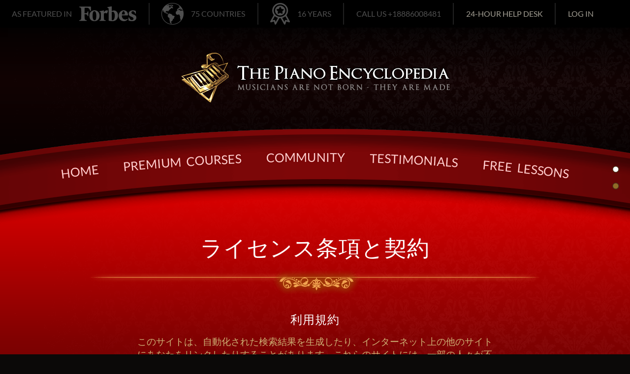

--- FILE ---
content_type: text/html; charset=UTF-8
request_url: https://pianoencyclopedia.com/ja/terms-of-use/
body_size: 14871
content:
<!DOCTYPE html>
<html lang="ja">
<head>

<meta charset="utf-8">
<meta http-equiv="X-UA-Compatible" content="IE=edge">
<meta name="viewport" content="width=device-width, initial-scale=1">
<meta name="theme-color" content="#9f0d0f">


<title>The Piano Encyclopedia</title>
<meta name="description" content="Play your favorite songs by ear, improvise, and create your own music by using the hidden patterns of music">





<!-- Supposed to remove latency to google fonts. Consider removing and making fonts local -->
<link rel="preconnect" href="https://fonts.gstatic.com/" crossorigin>

<!-- Chequear que esto funcione -->
<link rel="dns-prefetch" href="https://learn.pianoencyclopedia.com">
<link rel="preconnect" href="https://learn.pianoencyclopedia.com">

<!-- Hydra Start CSS Minified -->
<link href='https://learn.pianoencyclopedia.com/hydra/HydraCreator/live-editor/modules-assets/webpage-premium/cache/merged-1630607663.min.css' rel='stylesheet'>
<!-- Hydra End CSS Minified -->


<link rel="preload" href="https://learn.pianoencyclopedia.com/hydra/HydraCreator/live-editor/modules-assets/webpage-premium/fonts/OptimusPrincepsTPENormal/TPEOptimusPrincepsInternational.woff" as="font" type="font/woff" crossorigin>
<link rel="preload" href="https://learn.pianoencyclopedia.com/hydra/HydraCreator/live-editor/modules-assets/webpage-premium/images/forbes.min.png" as="image" media="(max-width: 767px)">


<link rel="canonical" href="https://pianoencyclopedia.com/ja/terms-of-use/" /><link rel="alternate" hreflang="x-default" href="https://pianoencyclopedia.com/en/terms-of-use/"/><link rel="alternate" hreflang="en" href="https://pianoencyclopedia.com/en/terms-of-use/"/><link rel="alternate" hreflang="ar" href="https://pianoencyclopedia.com/ar/terms-of-use/"/><link rel="alternate" hreflang="bn" href="https://pianoencyclopedia.com/bn/terms-of-use/"/><link rel="alternate" hreflang="nl" href="https://pianoencyclopedia.com/nl/terms-of-use/"/><link rel="alternate" hreflang="tl" href="https://pianoencyclopedia.com/tl/terms-of-use/"/><link rel="alternate" hreflang="ja" href="https://pianoencyclopedia.com/ja/terms-of-use/"/></head>
<body class="no-js"><script>var HydraCreator = {contentId: "566", moduleGroup: "webpage-premium", language: "ja", experimentName: "default", pageId: "566/webpage-premium/ja/default"};</script>


	<!-- Replace "no-js" for "js" on body if js is enabled -->
	<script>
		(function(doc, classToAdd){
		   doc.className = (doc.className).replace("no-js", classToAdd);
		})(document.body, "js");

		var onReady = onReady || [];
	</script>

	<!-- Gtag initialization -->
	<script>
		window.dataLayer = window.dataLayer || [];
		function gtag(){dataLayer.push(arguments);}
		gtag('js', new Date());
		gtag('config', 'UA-2195399-1');
	</script>

	<div>

		<!-- Class "compensate-for-scrollbar" added for fancyBox -->
		<div class="body-wrapper compensate-for-scrollbar">
		<div data-navigation-menu="">
<header>
	<!-- Navigation Bar -->
	<div class="visible-xs z-index-0 header-mobile" style="height: 50px;">
		<div class="materialBarStandardNavigation">
			<div class="container materialBarStandardContainer">
				<div class="row">
					<nav class="navbar navbar-inverse materialBarStandardNavBar materialBarStandardNavWidth">
						<div class="navbar-header">

							<button  type="button" class="navbar-toggle materialBarStandardNavbarToggle" data-toggle="collapse" data-target="#main-navbar-collapse">
								<span class="sr-only">Toggle navigation</span>
								<span class="icon-bar"></span>
								<span class="icon-bar"></span>
								<span class="icon-bar"></span>
							</button>

							<div class="materialBarStandardResponsive">
							<!-- <img src="https://learn.pianoencyclopedia.com/hydra/HydraCreator/live-editor/modules-assets/webpage-premium/images/logo-text.min.svg"> -->
							<img src="data:image/svg+xml,%3Csvg xmlns='http://www.w3.org/2000/svg' width='237' height='13' viewBox='0 0 62.6 3.4'%3E%3Cstyle%3E.a%7B%7D%3C/style%3E%3Cg transform='translate(0 -293.56)'%3E%3Cg transform='matrix(0.11306 0 0 0.11306 0.082161 292.47)' aria-label='THE PIANO ENCYCLOPEDIA'  style='fill:%23fff;' %3E%3Cpath d='m23 14.3h-9.3v25.4h-3.9v-25.4h-9.3v-3.3h22.4z' /%3E%3Cpath d='m52 11.1v28.7h-3.9v-13h-15.5v13h-3.9v-28.7h3.9v12.8h15.5v-12.8z' /%3E%3Cpath d='m78.6 36.6 0 3.2h-17.7v-28.7h17.7v3.2h-13.8v9.5h11.2v3h-11.2v9.8z' /%3E%3Cpath d='m106.1 25.9q1.7 0 2.9-0.4 1.3-0.4 2.1-1.2 0.9-0.8 1.3-1.9t0.4-2.4q0-2.7-1.7-4.3-1.7-1.5-5.1-1.5h-4.6v11.8zm0-14.9q2.7 0 4.7 0.6 2 0.6 3.3 1.8t2 2.8q0.7 1.6 0.7 3.7 0 2-0.7 3.7t-2.1 2.9q-1.3 1.2-3.3 1.9-2 0.7-4.6 0.7h-4.6v10.7h-3.9v-28.7z' /%3E%3Cpath d='m127.1 39.7h-3.9v-28.7h3.9z' /%3E%3Cpath d='m151.2 29.1-4.5-11.7q-0.2-0.5-0.4-1.2-0.2-0.7-0.4-1.5-0.4 1.6-0.9 2.7l-4.5 11.6zm8.1 10.6h-3q-0.5 0-0.8-0.3-0.3-0.3-0.5-0.7l-2.7-6.9h-12.9l-2.7 6.9q-0.1 0.4-0.5 0.6-0.3 0.3-0.8 0.3h-3l11.5-28.7h3.9z' /%3E%3Cpath d='m187.8 11.1v28.7h-1.9q-0.5 0-0.8-0.2-0.3-0.2-0.6-0.5l-16.6-21.6q0 0.5 0.1 1t0 0.9v20.4h-3.4v-28.7h2q0.3 0 0.4 0 0.2 0 0.3 0.1 0.1 0.1 0.3 0.2 0.1 0.1 0.3 0.3l16.6 21.6q0-0.5-0.1-1 0-0.5 0-0.9v-20.3z' /%3E%3Cpath d='m223.2 25.4q0 3.2-1 5.9-1 2.7-2.9 4.6-1.9 1.9-4.5 3-2.6 1.1-5.8 1.1-3.2 0-5.8-1.1-2.6-1.1-4.5-3-1.9-1.9-2.9-4.6-1-2.7-1-5.9t1-5.9q1-2.7 2.9-4.6 1.9-2 4.5-3 2.6-1.1 5.8-1.1 3.2 0 5.8 1.1 2.6 1.1 4.5 3 1.9 1.9 2.9 4.6 1 2.7 1 5.9zm-4 0q0-2.6-0.7-4.7-0.7-2.1-2-3.5-1.3-1.5-3.2-2.2-1.9-0.8-4.2-0.8-2.3 0-4.2 0.8-1.9 0.8-3.2 2.2-1.3 1.4-2 3.5-0.7 2.1-0.7 4.7t0.7 4.7q0.7 2.1 2 3.5 1.3 1.4 3.2 2.2 1.9 0.8 4.2 0.8 2.3 0 4.2-0.8 1.9-0.8 3.2-2.2 1.3-1.5 2-3.5 0.7-2.1 0.7-4.7z' /%3E%3Cpath d='m260 36.6 0 3.2h-17.7v-28.7h17.7v3.2h-13.8v9.5h11.2v3h-11.2v9.8z' /%3E%3Cpath d='m290.3 11.1v28.7h-1.9q-0.5 0-0.8-0.2-0.3-0.2-0.6-0.5l-16.6-21.6q0 0.5 0.1 1t0 0.9v20.4h-3.4v-28.7h2q0.3 0 0.4 0 0.2 0 0.3 0.1 0.1 0.1 0.3 0.2 0.1 0.1 0.3 0.3l16.6 21.6q0-0.5-0.1-1 0-0.5 0-0.9v-20.3z' /%3E%3Cpath d='m319.3 33.8q0.3 0 0.6 0.3l1.5 1.7q-1.8 2-4.3 3.2-2.5 1.1-6.1 1.1-3.1 0-5.6-1.1-2.5-1.1-4.3-3-1.8-1.9-2.8-4.6t-1-5.9 1-5.9 2.9-4.6q1.9-1.9 4.4-3 2.6-1.1 5.7-1.1 3.1 0 5.4 1t4.1 2.7l-1.3 1.8q-0.1 0.2-0.3 0.3-0.2 0.1-0.5 0.1-0.4 0-0.9-0.4-0.5-0.4-1.4-0.9t-2.1-0.9q-1.3-0.4-3.1-0.4-2.2 0-4.1 0.8-1.8 0.8-3.2 2.2-1.3 1.5-2.1 3.6-0.7 2.1-0.7 4.7 0 2.7 0.8 4.8 0.8 2.1 2.1 3.6 1.3 1.4 3.1 2.2 1.8 0.8 3.9 0.8 1.3 0 2.3-0.1 1-0.2 1.9-0.5 0.9-0.3 1.6-0.8 0.8-0.5 1.5-1.2 0.3-0.3 0.7-0.3z' /%3E%3Cpath d='m338.2 28.3v11.4h-3.9v-11.4l-10.5-17.2h3.4q0.5 0 0.8 0.3 0.3 0.2 0.5 0.6l6.6 11.1q0.4 0.7 0.7 1.3 0.3 0.6 0.5 1.2 0.2-0.6 0.5-1.2 0.3-0.6 0.6-1.3l6.5-11.1q0.2-0.3 0.5-0.6 0.3-0.3 0.8-0.3h3.4z' /%3E%3Cpath d='m372.6 33.8q0.3 0 0.6 0.3l1.5 1.7q-1.8 2-4.3 3.2-2.5 1.1-6.1 1.1-3.1 0-5.6-1.1-2.5-1.1-4.3-3-1.8-1.9-2.8-4.6t-1-5.9 1-5.9q1-2.7 2.9-4.6 1.9-1.9 4.4-3 2.6-1.1 5.7-1.1 3.1 0 5.4 1 2.3 1 4.1 2.7l-1.3 1.8q-0.1 0.2-0.3 0.3-0.2 0.1-0.5 0.1-0.4 0-0.9-0.4-0.5-0.4-1.4-0.9t-2.1-0.9q-1.3-0.4-3.1-0.4-2.2 0-4.1 0.8-1.8 0.8-3.2 2.2-1.3 1.5-2.1 3.6t-0.7 4.7q0 2.7 0.8 4.8 0.8 2.1 2.1 3.6 1.3 1.4 3.1 2.2 1.8 0.8 3.9 0.8 1.3 0 2.3-0.1 1-0.2 1.9-0.5 0.9-0.3 1.6-0.8 0.8-0.5 1.5-1.2 0.3-0.3 0.7-0.3z' /%3E%3Cpath d='m397 36.5v3.3h-16.3v-28.7h3.9v25.4z' /%3E%3Cpath d='m428 25.4q0 3.2-1 5.9-1 2.7-2.9 4.6t-4.5 3q-2.6 1.1-5.8 1.1t-5.8-1.1q-2.6-1.1-4.5-3t-2.9-4.6q-1-2.7-1-5.9t1-5.9q1-2.7 2.9-4.6 1.9-2 4.5-3 2.6-1.1 5.8-1.1t5.8 1.1q2.6 1.1 4.5 3 1.9 1.9 2.9 4.6 1 2.7 1 5.9zm-4 0q0-2.6-0.7-4.7t-2-3.5q-1.3-1.5-3.2-2.2-1.9-0.8-4.2-0.8-2.3 0-4.2 0.8-1.9 0.8-3.2 2.2-1.3 1.4-2 3.5t-0.7 4.7 0.7 4.7q0.7 2.1 2 3.5 1.3 1.4 3.2 2.2 1.9 0.8 4.2 0.8 2.3 0 4.2-0.8 1.9-0.8 3.2-2.2 1.3-1.5 2-3.5 0.7-2.1 0.7-4.7z' /%3E%3Cpath d='m443.6 25.9q1.7 0 2.9-0.4 1.3-0.4 2.1-1.2 0.9-0.8 1.3-1.9t0.4-2.4q0-2.7-1.7-4.3-1.7-1.5-5.1-1.5h-4.6v11.8zm0-14.9q2.7 0 4.7 0.6 2 0.6 3.3 1.8t2 2.8q0.7 1.6 0.7 3.7 0 2-0.7 3.7-0.7 1.7-2.1 2.9-1.3 1.2-3.3 1.9-2 0.7-4.6 0.7h-4.6v10.7h-3.9v-28.7z' /%3E%3Cpath d='m478.4 36.6 0 3.2h-17.7v-28.7h17.7v3.2h-13.8v9.5h11.2v3h-11.2v9.8z' /%3E%3Cpath d='m510.2 25.4q0 3.2-1 5.9-1 2.6-2.9 4.5t-4.5 2.9q-2.6 1-5.8 1h-10.7v-28.7h10.7q3.2 0 5.8 1 2.6 1 4.5 2.9 1.9 1.9 2.9 4.5 1 2.6 1 5.9zm-4 0q0-2.6-0.7-4.7-0.7-2.1-2-3.5-1.3-1.4-3.2-2.2t-4.2-0.8h-6.8v22.4h6.8q2.3 0 4.2-0.8t3.2-2.2q1.3-1.4 2-3.5 0.7-2.1 0.7-4.7z' /%3E%3Cpath d='m521.2 39.7h-3.9v-28.7h3.9z' /%3E%3Cpath d='m545.3 29.1-4.5-11.7q-0.2-0.5-0.4-1.2-0.2-0.7-0.4-1.5-0.4 1.6-0.9 2.7l-4.5 11.6zm8.1 10.6h-3q-0.5 0-0.8-0.3-0.3-0.3-0.5-0.7l-2.7-6.9h-12.9l-2.7 6.9q-0.1 0.4-0.5 0.6t-0.8 0.3h-3l11.5-28.7h3.9z' /%3E%3C/g%3E%3CflowRoot transform='scale(0.26458)' %3E%3CflowRegion%3E%3Crect x='82.9' y='202.5' width='14.3' height='77.1'/%3E%3C/flowRegion%3E%3C/flowRoot%3E%3C/g%3E%3C/svg%3E">
							</div>
						</div>
						<div class="collapse navbar-collapse materialBarStandardNavbarCollapse" id="main-navbar-collapse">
							<ul class="nav navbar-nav navbar-right">
								<li><a class="materialBarStandardNavLink materialBarStandardNavLinkMobile" href="https://pianoencyclopedia.com/ja/" data-button>Home</a></li>
<li><a class="materialBarStandardNavLink materialBarStandardNavLinkMobile" href="https://pianoencyclopedia.com/ja/piano-courses/" data-button>Premium Courses</a></li>
<li><a class="materialBarStandardNavLink materialBarStandardNavLinkMobile" href="http://pianoencyclopedia.com/community/" data-button>Community</a></li>
<li><a class="materialBarStandardNavLink materialBarStandardNavLinkMobile" href="https://pianoencyclopedia.com/ja/success-stories/" data-button>Success Stories</a></li>
<li><a class="materialBarStandardNavLink materialBarStandardNavLinkMobile" href="https://pianoencyclopedia.com/ja/sign-up/" data-button>Free Lessons</a></li>

							</ul>
						</div>
					</nav>
				</div>
			</div>
		</div>
	</div>
	<!--  End Navigation Bar -->

	<!--======= Start: top_header_black ===========-->

	<div class="top_header_black backgroundDamaskBlack hidden-xs nextElementIsCurved">
		<div class="top_header_black_menu">
			<div class="container-fluid">
				<ul>
					<li><div>As Featured in <img class="lazyload" data-src="https://learn.pianoencyclopedia.com/hydra/HydraCreator/live-editor/modules-assets/webpage-premium/images/forbes-black.min.png" alt="Forbes"></div></li>
					<li><div><img class="lazyload" data-src="https://learn.pianoencyclopedia.com/hydra/HydraCreator/live-editor/modules-assets/webpage-premium/images/globe-black.min.png"> 75 Countries</div></li>
					<li><div><img class="lazyload" data-src="https://learn.pianoencyclopedia.com/hydra/HydraCreator/live-editor/modules-assets/webpage-premium/images/years-black.min.png"> 16 Years</div></li>
					<li class="hidden-sm"><div>call us +18886008481</div></li>
					<li><a target="_blank" href="http://pianoencyclopedia.com/support/">24-Hour Help Desk</a></li>
					<li><a href="http://pianoencyclopedia.com/community/">Log in</a></li>
				</ul>
			</div>
		</div>
		<div class="top_header_black_bot ">
			<a href="https://pianoencyclopedia.com/ja/" target="_blank"><img data-src="https://learn.pianoencyclopedia.com/hydra/HydraCreator/live-editor/modules-assets/webpage-premium/images/logo-for-black-background.min.png" class="img-responsive lazyload"></a>
		</div>
	</div>

	<!--======= End: top_header_black ===========-->

	<!--======= Start: header-mobile ===========-->
	<div class="nextElementIsCurved visible-xs z-index-0 header-mobile">

		<div class="header-mob-top">
			<div class="overlay-texture premium-dots z-index-0"></div>

			<div class="header-mob-inner">
				<div class="col-xs-6 header-mob-top-left">
					<p>As Featured In</p>
					<div class="featured-star">
						<i class="fa fa-star"></i>
						<i class="fa fa-star"></i>
						<i class="fa fa-star"></i>
						<i class="fa fa-star"></i>
						<i class="fa fa-star"></i>
					</div>
				</div>
				<div class="col-xs-6 header-mob-top-right">
					<img src="https://learn.pianoencyclopedia.com/hydra/HydraCreator/live-editor/modules-assets/webpage-premium/images/forbes.min.png" class="img-responsive">
				</div>
			</div>
		</div>
		<div class="now-in">
			<p>Now in 75 Countries</p>
		</div>
	</div>
	<!--======= End: header-mobile ===========-->

	<!--======= Start: menu-section ===========-->
	<div  class="elementIsCurved z-index-1" style="padding-top: 20px;">
		<div class="menu-section hidden-xs">
			<div class="menu-inner">
				<div class="menu-inner-text" style="overflow: initial; letter-spacing: initial; text-align: center; white-space: pre; opacity: 0;" id="curved-menu-4"><a href="https://pianoencyclopedia.com/ja/" >Home</a>     <a href="https://pianoencyclopedia.com/ja/piano-courses/" >Premium Courses</a>     <a href="http://pianoencyclopedia.com/community/" >Community</a>     <a href="https://pianoencyclopedia.com/ja/success-stories/" >Testimonials</a>     <a href="https://pianoencyclopedia.com/ja/sign-up/" >Free Lessons</a></div>
			</div>
		</div>

		<script>
		var onReady =  onReady || [];
		onReady.push(function() {

		  var landingPage = false;
		  if(!landingPage){
			  var screenWidth = window.outerWidth;
			  curvedMenu.refresh("#curved-menu-4", screenWidth);

			  $(window).resize(function() {
					screenWidth = window.outerWidth;
					curvedMenu.refresh("#curved-menu-4", screenWidth);
			  });
		  }

		});
		</script>
	</div>
	<!--======= End: menu-section ===========-->

</header>
</div><div>
<section class="elementIsCurved z-index-0" id="section12" data-navigation-caption="ライセンス条項と契約" data-navigation-scroll-offset="5">
	<div class="elementWoodenCurveTop"></div>
	<div class="elementWoodenCurveBody darkTheme elementScarletCurveBody backgroundDamaskBlack3 nextElementIsCurved" >

		<div class="container marginTop22 marginBottom22">
			<h2 class="fontSizeOptimusH2 maxWidth45 marginBottom4"><br class="hidden-xs">ライセンス条項と契約</h2>
			<div class="elementSeparatorOrnament marginBottom13"></div>
			<h2 class="fontSizeLatoH3 textTransformUppercase maxWidth45 marginBottom4">利用規約
 <br class="hidden-xs"></h2>
			<div class="featured-laurel-light maxWidth70 marginBottom15">
				<p class="fontSizeP5">このサイトは、自動化された検索結果を生成したり、インターネット上の他のサイトにあなたをリンクしたりすることがあります。これらのサイトには、一部の人々が不適切または不快であると判断する可能性のある情報や資料が含まれている場合があります。これらの他のサイトは、そのようなサイトのコンテンツの正確性、著作権の遵守、合法性、良識性、またはその他の側面について責任を負わないことを認めます。このようなリンクを含めることは、その運営者によるサイトまたはその関連性の保証を意味するものではありません。</p>
			</div>
			<div class="faq-container">
				<div class="row">
							<div class="col-md-12 col-sm-12">
								<div class="faq-box" >
									<h3 class="fontSizeLatoH6 textTransformUppercase">所有権</h3>
									<p class="fontSizeP7">お客様は、本サイト上で利用可能なすべてのコンテンツおよび資料が著作権、商標、サービスマーク、特許、企業秘密、またはその他の所有権および法律によって保護されていることを認め、同意します。<i> ピアノ百科事典 </i>、Forgotten Dreams Corp.、またはここに記載されているピアノ百科事典 </i> と呼ばれるその子会社によって明示的に許可されている場合を除き、お客様は、販売、ライセンス、賃貸、修正、配布、コピー、複製、送信、公的に表示、公的に実行、公開、適応、編集、または作成しないことに同意します。そのような素材またはコンテンツから派生した著作物。上記にかかわらず、お客様は、すべての著作権およびその他の所有権表示を損なわない限り、個人的、非商業的使用のために、本サイト上の材料またはコンテンツのコピーを1台のコンピュータで印刷またはダウンロードすることができます。<i> ピアノ百科事典 </i> からの書面による許可なく、直接的または間接的に収集、コンパイル、データベースまたはディレクトリを作成またはコンパイルするために、本サイトからのデータまたはその他のコンテンツを体系的に検索することは禁止されています。また、本利用規約で明示的に許可されていない目的でのコンテンツまたは素材の使用は禁止されています。<br> <br>

前述のように、本サイトの素材やデザイン要素の商業目的での複製、複写、または再配布は、<i> ピアノ百科事典 </i> の書面による明示的な許可なしには固く禁じられています。許可は、特定の制限された基準が満たされた場合にのみ付与されます。このような許可の要求については、legal@pianoencyclopedia.com までご連絡ください。</p>
								</div>
							</div>
						</div>
						<div class="clearfix"></div><div class="row">
							<div class="col-md-12 col-sm-12">
								<div class="faq-box" >
									<h3 class="fontSizeLatoH6 textTransformUppercase">ユーザーによる限定ライセンスの付与</h3>
									<p class="fontSizeP7">このサイトにコンテンツを投稿または送信することで、次のようになります。<br> <br>

1.<i> ピアノエンサイクロペディア </i> およびその関連会社およびライセンシーに、いかなる形式でも、いかなる目的でも、コンテンツを使用、複製、表示、実行、適応、修正、配布、および宣伝する権利を付与する。... <br> <br>

2.お客様がコンテンツに対するすべての権利を所有またはその他の方法で管理し、お客様のコンテンツの公開投稿および使用が第三者の権利を侵害または侵害しないことを保証し、表明します。</p>
								</div>
							</div>
						</div>
						<div class="clearfix"></div><div class="row">
							<div class="col-md-12 col-sm-12">
								<div class="faq-box" >
									<h3 class="fontSizeLatoH6 textTransformUppercase">著作権侵害の申し立ての手続き</h3>
									<p class="fontSizeP7">あなたの作品がコピーされ、著作権侵害を構成する方法でこのサイトでアクセス可能であると考える場合は、当社に通知することができます。詳細については、legal@pianoencyclopedia.com までご連絡ください。</p>
								</div>
							</div>
						</div>
						<div class="clearfix"></div><div class="row">
							<div class="col-md-12 col-sm-12">
								<div class="faq-box" >
									<h3 class="fontSizeLatoH6 textTransformUppercase">保証の否認</h3>
									<p class="fontSizeP7">本サイトに含まれる、または本サイトを通じて利用可能なすべての資料、情報、ソフトウェア、製品、およびサービス（以下、「コンテンツ」）は、お客様が使用するために「現状のまま」および「利用可能なまま」提供されます。コンテンツは、商品性、特定目的への適合性、または非侵害の黙示的保証を含むがこれらに限定されない、明示または黙示を問わず、いかなる種類の保証もなしに提供されます。<i> ピアノ百科事典 </i>、その子会社、およびそのライセンサーは、コンテンツが次のものであることを保証するものではありません。正確、信頼できる、または正しい、このサイトが特定の時間または場所で利用可能であること、欠陥やエラーが修正されること、またはコンテンツにウイルスやその他の有害なコンポーネントが含まれていないこと。このサイトの利用は、お客様の責任においてのみ行われます。一部の法域では、特定の保証の除外が認められていないため、これらの除外はお客様に適用されない場合があります。</p>
								</div>
							</div>
						</div>
						<div class="clearfix"></div><div class="row">
							<div class="col-md-12 col-sm-12">
								<div class="faq-box" >
									<h3 class="fontSizeLatoH6 textTransformUppercase">責任の制限</h3>
									<p class="fontSizeP7">いかなる状況においても、ピアノ百科事典、その子会社、またはそのライセンサーは、本サイトの使用または使用不能に起因する直接的、間接的、懲罰的、偶発的、特別、または結果的損害について責任を負いません。この制限は、ピアノ百科事典がそのような損害の可能性について知らされている場合でも、申し立てられた責任が契約、不法行為、過失、厳格責任、またはその他の根拠に基づいているかどうかにかかわらず適用されます。一部の法域では、偶発的または結果的損害の除外または制限を認めていないため、かかる法域における当社の責任は、法律で認められる範囲に限定されるものとします。</p>
								</div>
							</div>
						</div>
						<div class="clearfix"></div><div class="row">
							<div class="col-md-12 col-sm-12">
								<div class="faq-box" >
									<h3 class="fontSizeLatoH6 textTransformUppercase">補償</h3>
									<p class="fontSizeP7"><i> ピアノ百科事典 </i> の要請により、お客様は <i> ピアノ百科事典 </i> 無害およびその子会社およびその他の関連会社、およびその従業員、請負業者、役員、取締役を弁護士費用を含むすべての負債、請求、費用から弁護し、補償し、保持することに同意するものとします。<i> ピアノ百科事典 </i> は自己の費用で、お客様による補償の対象となる事項の独占的防御および管理を引き受ける権利を留保します。その場合、利用可能な防御を主張する上で協力するものとします。</p>
								</div>
							</div>
						</div>
						<div class="clearfix"></div><div class="row">
							<div class="col-md-12 col-sm-12">
								<div class="faq-box" >
									<h3 class="fontSizeLatoH6 textTransformUppercase">国際使用</h3>
									<p class="fontSizeP7"><i> ピアノ百科事典 </i> このサイト上の資料が米国外の場所で使用するのに適切または利用可能であることを表明せず、その内容が違法である地域からそれらにアクセスすることは禁止されています。他の場所からこのサイトにアクセスすることを選択した人は、独自のイニシアチブでアクセスし、現地の法律を遵守する責任があります。</p>
								</div>
							</div>
						</div>
						<div class="clearfix"></div><div class="row">
							<div class="col-md-12 col-sm-12">
								<div class="faq-box" >
									<h3 class="fontSizeLatoH6 textTransformUppercase">法律とフォーラムの選択</h3>
									<p class="fontSizeP7">本利用規約は、抵触法の規則を除き、フロリダ州の法律に準拠し、それに従って解釈されるものとします。お客様は、本利用規約または本サイトの利用に起因または関連する請求または訴訟の専属管轄権がカリフォルニア州にある州裁判所または連邦裁判所にのみ提起されることに明示的に同意し、さらに同意し、以下の個人管轄権の行使に服するものとします。そのような請求または訴訟を訴訟する目的で、そのような裁判所。</p>
								</div>
							</div>
						</div>
						<div class="clearfix"></div><div class="row">
							<div class="col-md-12 col-sm-12">
								<div class="faq-box" >
									<h3 class="fontSizeLatoH6 textTransformUppercase">可分性と統合</h3>
									<p class="fontSizeP7">本契約に別段の定めがない限り、本契約は、本サイトに関するお客様と <i> ピアノ百科事典 </i> との間の完全な合意を構成し、お客様と <i> ピアノ百科事典 </i> との間のすべての事前の通信および提案（口頭、書面または電子のいずれか）に優先します。このサイトに関して。本利用規約のいずれかの部分が無効または執行不能と判断された場合、その部分は、当事者の本来の意図を可能な限り反映するように適用法に準拠した方法で解釈され、残りの部分は完全な効力を維持するものとします。</p>
								</div>
							</div>
						</div>
						<div class="clearfix"></div><div class="row">
							<div class="col-md-12 col-sm-12">
								<div class="faq-box" style='margin-bottom: 0;'>
									<h3 class="fontSizeLatoH6 textTransformUppercase">終了</h3>
									<p class="fontSizeP7"><i> ピアノ百科事典 </i> は、独自の裁量により、予告の有無にかかわらず、本サイトの全部または一部へのアクセスを終了する権利を留保します。</p>
								</div>
							</div>
						</div>
						<div class="clearfix"></div>
			</div>
		</div>
	</div>
</section>
</div><div>
<section class="elementIsCurved " id="section16"  data-navigation-caption="プレミアムコースを見る" data-navigation-scroll-offset="5">
	<!-- footer-piano -->
	<div class="elementRedCurtainTop">&nbsp;</div>
	<div class="elementRedCurtainBody">
		<div class="fullscreenWrapper fullscreenWrapperMaxHeight650" style="min-height: calc(100vh - 415px);">
			<div class="fullscreen">
				<h2 class="elementHeaderWhite fontSizeOptimusH2 maxWidth45 marginBottom6 marginTop28"><br class="hidden-xs">音楽的な夢に手を差し伸べて今すぐ学びましょう</h2>
				<p class="elementPYellow fontSizeP6 maxWidth45 marginBottom10">すべての偉大なミュージシャンが知っていますが、教師は決してあなたに言わないことを学びましょう。即興、耳で演奏し、音楽を作曲するために必要なものを段階的に示す無料のレッスンを始めましょう。</p>
				<a href="https://pianoencyclopedia.com/ja/piano-courses/" class="elementButtonStandard themeButtonOrange rippleBlack buttonSize4 marginBottom24">プレミアムコースを見る</a>
			</div>
		</div>
	</div>
	<div class="elementPianoKeyboardGreen"></div>
	<!-- footer-piano -->
</section>
</div><div>
<footer class="premium-footer themeDark" id="section6">
	<div style="position: relative;">
		<div class="container">
			<div class="row">

					<div class="col-md-3 col-sm-6 col-xs-6 marginTop10">
						 <h3 class="fontSizeLatoH6 marginBottom3 text-center">Legal</h3>
						<ul class="premium-footer-links">
							<li><a class="fontSizeA7" href="https://pianoencyclopedia.com/ja/privacy-policy/">Privacy Policy</a></li>
							<li><a class="fontSizeA7" href="https://pianoencyclopedia.com/ja/terms-of-use/">Term of Use</a></li>
							<li><a class="fontSizeA7" href="http://pianoencyclopedia.com/sitemap.xml">Sitemap</a></li>
						</ul>
					</div>
					<div class="col-md-3 col-sm-6 col-xs-6 marginTop10">
						<h3 class="fontSizeLatoH6 marginBottom3">Company</h3>
						<ul class="premium-footer-links-about">
							<li><a class="fontSizeA7" href="https://pianoencyclopedia.com/ja/about-us/">About Us</a></li>
							<li><a class="fontSizeA7" href="https://pianoencyclopedia.com/ja/contact-us/">Contact Us</a></li>
							<li><a class="fontSizeA7" href="http://pianoencyclopedia.com/blog/">Blog</a></li>
						</ul>
					</div>
					<div class="col-md-3 col-sm-6 col-xs-6 marginTop10">
						<h3 class="fontSizeLatoH6 marginBottom3 text-center">Contact Us</h3>
						<ul class="premium-footer-links">
							<li><a class="fontSizeA7" href="http://pianoencyclopedia.com/support/">Customer Support</a></li>
							<li><a class="fontSizeA7" href="https://pianoencyclopedia.com/ja/contact-us/">Job Opportunities</a></li>
							<li><a class="fontSizeA7" href="http://pianoencyclopedia.com/affiliates-clickbank/">Affiliate Program</a></li>
						</ul>
					</div>
					<div class="col-md-3 col-sm-6 col-xs-6 marginTop10 premium-footer-connect">
						<h3 class="fontSizeLatoH6 marginBottom3">Social</h3>
						<ul class="premium-footer-social-links">
							<li><a href="https://www.facebook.com/pianoencyclopedia"><i class="fa fa-facebook"></i> Facebook</a></li>
							<li><a href="https://www.youtube.com/user/pianoencyclopedia"><i class="fa fa-youtube"></i> Youtube</a></li>
							<li><a href="https://twitter.com/pianorevolution"><i class="fa fa-twitter"></i> Twitter</a></li>
						</ul>
					</div>

			</div>
		</div>
		<div class="container">
			<div class="row">

					<div class="col-md-6 marginTop12 premium-footer-copyright  marginBottom10">
						<p class="fontSizeP7"><span style="display: inline-block;">&copy; 2005-2021</span> <span style="display: inline-block;">The Piano Encyclopedia &reg;</span> <!-- <br> <span style="display: inline-block;">(PianoEncyclopedia.com)</span> -->  <br><span style="display: inline-block;"> All Rights
								Reserved.</span><br><br><br><br></p>
					</div>
					<div class="col-md-6 marginTop10 premium-footer-piano-scales hidden-sm hidden-xs  marginBottom10">
						<p class="fontSizeLatoH6 marginBottom1">Piano Scales</p>
						<p class="fontSizeLatoH6">
							<a class="fontSizeA7" href="http://pianoencyclopedia.com/scales/alphabetical/a/" title="Piano Scales starting with A">A</a>
							<a class="fontSizeA7" href="http://pianoencyclopedia.com/scales/alphabetical/b/" title="Piano Scales starting with B">B</a>
							<a class="fontSizeA7" href="http://pianoencyclopedia.com/scales/alphabetical/c/" title="Piano Scales starting with C">C</a>
							<a class="fontSizeA7" href="http://pianoencyclopedia.com/scales/alphabetical/d/" title="Piano Scales starting with D">D</a>
							<a class="fontSizeA7" href="http://pianoencyclopedia.com/scales/alphabetical/e/" title="Piano Scales starting with E">E</a>
							<a class="fontSizeA7" href="http://pianoencyclopedia.com/scales/alphabetical/f/" title="Piano Scales starting with F">F</a>
							<a class="fontSizeA7" href="http://pianoencyclopedia.com/scales/alphabetical/g/" title="Piano Scales starting with G">G</a>
							<a class="fontSizeA7" href="http://pianoencyclopedia.com/scales/alphabetical/h/" title="Piano Scales starting with H">H</a>
							<a class="fontSizeA7" href="http://pianoencyclopedia.com/scales/alphabetical/i/" title="Piano Scales starting with I">I</a>
							<a class="fontSizeA7" href="http://pianoencyclopedia.com/scales/alphabetical/j/" title="Piano Scales starting with J">J</a>
							<a class="fontSizeA7" href="http://pianoencyclopedia.com/scales/alphabetical/k/" title="Piano Scales starting with K">K</a>
							<a class="fontSizeA7" href="http://pianoencyclopedia.com/scales/alphabetical/l/" title="Piano Scales starting with L">L</a>
							<a class="fontSizeA7" href="http://pianoencyclopedia.com/scales/alphabetical/m/" title="Piano Scales starting with M">M</a>
							<a class="fontSizeA7" href="http://pianoencyclopedia.com/scales/alphabetical/n/" title="Piano Scales starting with N">N</a>
							<a class="fontSizeA7" href="http://pianoencyclopedia.com/scales/alphabetical/o/" title="Piano Scales starting with O">O</a>
							<a class="fontSizeA7" href="http://pianoencyclopedia.com/scales/alphabetical/p/" title="Piano Scales starting with P">P</a>
							<a class="fontSizeA7" href="http://pianoencyclopedia.com/scales/alphabetical/q/" title="Piano Scales starting with Q">Q</a>
							<a class="fontSizeA7" href="http://pianoencyclopedia.com/scales/alphabetical/r/" title="Piano Scales starting with R">R</a>
							<a class="fontSizeA7" href="http://pianoencyclopedia.com/scales/alphabetical/s/" title="Piano Scales starting with S">S</a>
							<a class="fontSizeA7" href="http://pianoencyclopedia.com/scales/alphabetical/t/" title="Piano Scales starting with T">T</a>
							<a class="fontSizeA7" href="http://pianoencyclopedia.com/scales/alphabetical/u/" title="Piano Scales starting with U">U</a>
							<a class="fontSizeA7" href="http://pianoencyclopedia.com/scales/alphabetical/v/" title="Piano Scales starting with V">V</a>
							<a class="fontSizeA7" href="http://pianoencyclopedia.com/scales/alphabetical/w/" title="Piano Scales starting with W">W</a>
							<a class="fontSizeA7" href="http://pianoencyclopedia.com/scales/alphabetical/x/" title="Piano Scales starting with X">X</a>
							<a class="fontSizeA7" href="http://pianoencyclopedia.com/scales/alphabetical/y/" title="Piano Scales starting with Y">Y</a>
							<a class="fontSizeA7" href="http://pianoencyclopedia.com/scales/alphabetical/z/" title="Piano Scales starting with Z ">Z</a>
						</p>
					</div>

			</div>
		</div>
	</div>
</footer>
</div>
		</div>
		<!-- End Body Wrapper -->

	</div>



	<!-- Hydra Start JS Minified -->
<script async src='https://learn.pianoencyclopedia.com/hydra/HydraCreator/live-editor/modules-assets/webpage-premium/cache/merged-1604212206.min.es5.js'></script>
<!-- Hydra End JS Minified -->



	<script>


		 var hydraCreator = hydraCreator || {};
		hydraCreator.setupFancyBox = function(target){

			var toolbar = false;
			var smallBtn = false;
			var width = '95%';

			if($(window).width() <1920){
				var maxWidth = 'calc(95% - 60px)';
			}else{
				var maxWidth = '1920px';
			}

			var height = '95%';
			var maxHeight = 'calc(95% - 60px)';

			if( ($(window).width() <768) || ( window.self !== window.top )){
				 toolbar = false;
				 smallBtn = false;
				 width = '100%';
				 maxWidth = '100%';
				 height = '100%';
				 maxHeight = '100%';
			}

			var css = {
						'width' : width,
						'max-width': maxWidth,
						'height' : height,
						'max-height': maxHeight,
						'margin': '0',
						'background': 'black'
					};

			$("[data-fancybox][data-type=iframe]", target).fancybox({
				toolbar  : toolbar,
				smallBtn : smallBtn,
				iframe : {
					css :  css,
					preload : false
				}
			});
			$("[data-fancybox][data-type=iframe][data-preload=yes]", target).fancybox({
				toolbar  : toolbar,
				smallBtn : smallBtn,
				iframe : {
					css :  css,
					preload : true
				}
			});
		};

		hydraCreator.executeOnReady = function(target){
			if ((typeof onReady !== "undefined") && (onReady) && (onReady.length)) {
				var len = onReady.length;
				for (var i = 0; i < len; i++) {
					var fx = onReady[i];
					fx();
				}
			}

			onReady = [];

			if(typeof navigationVertical !== "undefined"){navigationVertical.refresh();}

			if(window.jQuery && $().fancybox){
				hydraCreator.setupFancyBox($(target));
			}


							animateCountdownTimers(target, "2025-1-01 23:59","YYYY-M-D H:m", "America/New_York", [4,4,4,2,2,2,2,2], function(){
								var urlToRedirectAfterDeadline = "";
								if(urlToRedirectAfterDeadline) { window.location.replace(urlToRedirectAfterDeadline); };


							});


			if(window.jQuery && $().tooltip){
				$('.limited-quantities-offer-animation-info-button').tooltip();
				$('[data-tooltip]').tooltip();
			}

			if(typeof refreshLimitedQuantitiesStatus !== "undefined"){$(".limited-quantities-offer-animation-info-time").html(getCurrentLocalTime());}

			if(window.jQuery && $().counterUp){
				$('.countAnimation', $(target)).counterUp({
					delay: 25,
					offset: 80
				});
			}
		}

		hydraCreator.executeOnLoad = function(target){
			if ((typeof onLoad !== "undefined") && (onLoad) && (onLoad.length)) {
				var len = onLoad.length;
				for (var i = 0; i < len; i++) {
					var fx = onLoad[i];
					fx();
				}
			}

			onLoad = [];
		}


		var speedy = function(){
			var that = {};

			that.runOnLoad = function(myFunction, timeout){
				var fx = (timeout>0) ? function(){ window.setTimeout(function(){myFunction()}, timeout); } : myFunction;
				that.fx  = fx;
				if(document.readyState === 'complete') {
					fx();
				} else{
					if(window.attachEvent) {
						window.attachEvent('onload', fx);
					} else {
						if(window.onload) {
							var currentOnLoad = window.onload;
							var newOnLoad = function(evt) {
								currentOnLoad(evt);
								fx(evt);
							};
							window.onload = newOnLoad;
						} else {
							window.onload = fx;
						}
					}
				}
			};


			that.addJsInitiated = [];

			that.addJs = function(src, options, callback){

				if(!that.addJsInitiated[src]){
					that.addJsInitiated[src] = true;

					var s = document.createElement('script');
					s.type = "text/javascript";
					s.setAttribute('src', src);
					if(options === "defer"){s.setAttribute('defer','');}
					if(options === "async"){s.setAttribute('async','');}
					document.getElementsByTagName("head")[0].appendChild(s);
					if(callback){ s.onload = callback}
				}else{
					console.log("Skip loading js twice", src);
				}
			};


			that.addCss = function( href, media, options, before, attributes ){
				 var doc = window.document;
				var ss = doc.createElement( "link" );


				var sheets = doc.styleSheets;
				if( attributes ){
					for( var attributeName in attributes ){
						if( attributes.hasOwnProperty( attributeName ) ){
							ss.setAttribute( attributeName, attributes[attributeName] );
						}
					}
				}
				ss.rel = "stylesheet";
				ss.href = href;

				ss.media = "only print";
				if(options === "defer"){ss.setAttribute('defer','');}
				if(options === "async"){ss.setAttribute('async','');}

				function ready( cb ){
					if( doc.body ){
						return cb();
					}
					setTimeout(function(){
						ready( cb );
					});
				}
				ready( function(){
					var ref;
					if( before ){
						ref = before;
					}
					else {
						var refs = ( doc.body || doc.getElementsByTagName( "head" )[ 0 ] ).childNodes;
						ref = refs[ refs.length - 1];
					}
					ref.parentNode.insertBefore( ss, ( before ? ref : ref.nextSibling ) );
				});

				var onAddCssDefined = function( cb ){
					var resolvedHref = ss.href;
					var i = sheets.length;
					while( i-- ){
						if( sheets[ i ].href === resolvedHref ){
							return cb();
						}
					}
					setTimeout(function() {
						onAddCssDefined( cb );
					});
				};

				function loadCallback(){
					if( ss.addEventListener ){
						ss.removeEventListener( "load", loadCallback );
					}
					ss.media = media || "all";
				}
				if( ss.addEventListener ){
					ss.addEventListener( "load", loadCallback);
				}
				else{
					ss.onAddCssDefined = onAddCssDefined;
					onAddCssDefined( loadCallback );
				}

				return ss;
			};

			return that;
		}();

		window.getParams = function (q) {
            var url = document.location.href;
            var params = {};
            var parser = document.createElement('a');
            parser.href = url;
            var query = parser.search.substring(1);
            if(!query){return undefined}
            var vars = query.split('&');
            for (var i = 0; i < vars.length; i++) {
                var pair = vars[i].split('=');
                params[pair[0]] = decodeURIComponent(pair[1].split('+').join(' '));
            }
            return q? params[q]: params;
        };


		speedy.runOnLoad(function(){
			//On ready is executed first
			hydraCreator.executeOnReady("body");
			if(typeof refreshLimitedQuantitiesStatus !== "undefined"){refreshLimitedQuantitiesStatus('CQCdnfxqMlzov4BAwz3sm0Uro5VJBy5', 'Checking <br>Spots Left...', 'Sorry<br> Bonus Expired', 'Offer is <br>Available', 30000);}

			// Hydra Anon Tracking

			var script = document.createElement('script');
			var pageId = (typeof HydraCreator !== 'undefined')? (HydraCreator.pageId || '(unset)'): '(unset)';
			script.setAttribute('src','https://learn.pianoencyclopedia.com/hydra/HydraAnonTracker/HydraAnonScript.php?p=' + encodeURIComponent(pageId) + '&r=' + encodeURIComponent(document.referrer));
			script.setAttribute('defer','');
			document.head.appendChild(script);


			//HydraSystem Tracking

			
window.HYDRA_SYSTEM_APPEND_PARAMETERS="";window.getQueryParameter=function(name,url){if(typeof url==="undefined"){url=window.location.href;}
name=name.replace(/[\[\]]/g,'\\$&');var regex=new RegExp('[?&]'+name+'(=([^&#]*)|&|#|$)'),results=regex.exec(url);if(!results)return null;if(!results[2])return'';return decodeURIComponent(results[2].replace(/\+/g,' '));};var hs_uid_q=window.getQueryParameter('hs_uid')||false;var hs_uidh_q=window.getQueryParameter('hs_uidh')||false;if(hs_uid_q){localStorage.setItem('hs_uid',hs_uid_q);}
if(hs_uidh_q){localStorage.setItem('hs_uidh',hs_uidh_q);}
window.HydraSystem={VERSION:800,TRACK_ONLY_ON_USER_INTERACTION:false,CONFIG_PATH_TO_HYDRA_BASE:"learn.pianoencyclopedia.com/hydra/",loadJS:function(script_path,script_variables){if(typeof(script_variables)=="undefined"){script_variables="";}else{script_variables="&"+script_variables;}
var hs_uid_localstorage=localStorage.getItem('hs_uid')||0;var hs_uidh_localstorage=localStorage.getItem('hs_uidh')||0;var isTouch=(('ontouchstart'in window)||((window.navigator||{}).msMaxTouchPoints>0))?"touch":"non-touch";var vw=(window.screen||{}).width||"old";var vh=(window.screen||{}).height||"old";var orientation=((window.screen||{}).orientation||{}).type||screen.mozOrientation||screen.msOrientation||"old";var platform=(window.navigator||{}).platform||"old";var viewport=vw+"x"+vh+"|"+orientation;var device=platform+"|"+isTouch;var currentUrl=window.location.href;var d=new Date();var script_parameters="?no_cache="+d.getTime()+"&version="+HydraSystem.VERSION+"&referrer="+encodeURIComponent(document.referrer)+"&viewport="+encodeURIComponent(viewport)+"&device="+encodeURIComponent(device)+"&hs_uid_ls="+encodeURIComponent(hs_uid_localstorage)+"&hs_uidh_ls="+encodeURIComponent(hs_uidh_localstorage)+script_variables+"&url="+encodeURIComponent(currentUrl);var http_or_https=(("https:"==document.location.protocol)?"https://":"http://");var s=document.createElement('script');s.type='text/javascript';s.async=true;s.src=http_or_https+script_path+script_parameters;var oHead=document.getElementsByTagName('head').item(0);oHead.appendChild(s);},jsonp:function(script_path,script_variables,options){if(typeof(script_variables)=="undefined"){script_variables="";}else{script_variables="&"+script_variables;}
var random=Math.floor((Math.random()*1000000000)+1);var callback_name='callback_'+random;var d=new Date();var script_parameters="?no_cache="+d.getTime()+script_variables+"&callback="+callback_name;var on_success=options.onSuccess||function(){},on_timeout=options.onTimeout||function(){},timeout=options.timeout||10;var timeout_trigger=window.setTimeout(function(){window[callback_name]=function(){};on_timeout();},timeout*1000);window[callback_name]=function(data){window.clearTimeout(timeout_trigger);on_success(data);};var http_or_https=(("https:"==document.location.protocol)?"https://":"http://");var script=document.createElement('script');script.type='text/javascript';script.async=true;script.src=http_or_https+script_path+script_parameters;document.getElementsByTagName('head')[0].appendChild(script);},exec:function(script_variables){HydraSystem.loadJS(HydraSystem.CONFIG_PATH_TO_HYDRA_BASE+"hydra-api.js.php",script_variables);},track:function(appendParameters){if(typeof(appendParameters)=="undefined"){appendParameters=false;}
var appendParametersFinal=appendParameters?("appendParameters="+encodeURIComponent(appendParameters)):undefined;HydraSystem.loadJS(HydraSystem.CONFIG_PATH_TO_HYDRA_BASE+"hydra-track-webpage-actions.js.php",appendParametersFinal);},subscribe:function(sequenceId,runOnlyOnce,fxCallbackName,nodeId,timeToWaitString){if(typeof(fxCallbackName)=="undefined"){fxCallbackName="";}
if(typeof(nodeId)=="undefined"){nodeId="";}
if(typeof(timeToWaitString)=="undefined"){timeToWaitString="";}
HydraSystem.exec("action=subscribe"+"&sequenceId="+sequenceId+"&nodeId="+nodeId+"&timeToWaitString="+timeToWaitString+"&runOnlyOnce="+runOnlyOnce+"&callback="+fxCallbackName);},signup:function(name,emailAddress,sequenceId,runOnlyOnce,fxCallbackName,nodeId,timeToWaitString){if(typeof(fxCallbackName)=="undefined"){fxCallbackName="";}
if(typeof(nodeId)=="undefined"){nodeId="";}
if(typeof(timeToWaitString)=="undefined"){timeToWaitString="";}
HydraSystem.exec("action=signup"+"&name="+name+"&emailAddress="+emailAddress+"&sequenceId="+sequenceId+"&nodeId="+nodeId+"&timeToWaitString="+timeToWaitString+"&runOnlyOnce="+runOnlyOnce+"&callback="+fxCallbackName+"&referrer="+encodeURIComponent(document.referrer));},unsubscribe:function(sequenceId){HydraSystem.exec("action=unsubscribe"+"&sequenceId="+sequenceId);},tag:function(tagId){HydraSystem.exec("action=tag"+"&tagId="+tagId);},unTag:function(tagId){HydraSystem.exec("action=unTag"+"&tagId="+tagId);},setCustomString:function(customFieldId,value){HydraSystem.exec("action=setCustomString"+"&customFieldId="+customFieldId+"&value="+value);},getCustomString:function(customFieldId,callbackSuccess,callbackTimeout,timeOut){HydraSystem.jsonp(HydraSystem.CONFIG_PATH_TO_HYDRA_BASE+"hydra-api.js.php","action=getCustomString"+"&customFieldId="+customFieldId,{onSuccess:callbackSuccess,onTimeout:callbackTimeout,timeout:timeOut});},getCustomNumber:function(customFieldId,callbackSuccess,callbackTimeout,timeOut){HydraSystem.jsonp(HydraSystem.CONFIG_PATH_TO_HYDRA_BASE+"hydra-api.js.php","action=getCustomNumber"+"&customFieldId="+customFieldId,{onSuccess:callbackSuccess,onTimeout:callbackTimeout,timeout:timeOut});},getCustomDate:function(customFieldId,callbackSuccess,callbackTimeout,timeOut){HydraSystem.jsonp(HydraSystem.CONFIG_PATH_TO_HYDRA_BASE+"hydra-api.js.php","action=getCustomDate"+"&customFieldId="+customFieldId,{onSuccess:callbackSuccess,onTimeout:callbackTimeout,timeout:timeOut});},isTagged:function(tagId,callbackSuccess,callbackTimeout,timeOut){HydraSystem.jsonp(HydraSystem.CONFIG_PATH_TO_HYDRA_BASE+"hydra-api.js.php","action=isTagged"+"&tagId="+customFieldId,{onSuccess:callbackSuccess,onTimeout:callbackTimeout,timeout:timeOut});},getName:function(callbackSuccess,callbackTimeout,timeOut){HydraSystem.jsonp(HydraSystem.CONFIG_PATH_TO_HYDRA_BASE+"hydra-api.js.php","action=getName",{onSuccess:callbackSuccess,onTimeout:callbackTimeout,timeout:timeOut});},getEmailAddress:function(callbackSuccess,callbackTimeout,timeOut){HydraSystem.jsonp(HydraSystem.CONFIG_PATH_TO_HYDRA_BASE+"hydra-api.js.php","action=getEmailAddress",{onSuccess:callbackSuccess,onTimeout:callbackTimeout,timeout:timeOut});},setCustomNumber:function(customFieldId,value){HydraSystem.exec("action=setCustomNumber"+"&customFieldId="+customFieldId+"&value="+value);},setCustomDate:function(customFieldId,value){HydraSystem.exec("action=setCustomDate"+"&customFieldId="+customFieldId+"&value="+value);},login:function(password,callbackSuccess,callbackTimeout,timeOut){HydraSystem.jsonp(HydraSystem.CONFIG_PATH_TO_HYDRA_BASE+"hydra-api.js.php","action=login"+"&password="+password,{onSuccess:callbackSuccess,onTimeout:callbackTimeout,timeout:timeOut});},loginRedirect:function(password,successUrl,failureUrl){HydraSystem.__login(password,function(json){if(json.success){HydraSystem.redirect(successUrl);}else{var errorCode=json.error;HydraSystem.redirect(failureUrl+"&errorCode="+errorCode);}});},logout:function(callbackSuccess,callbackTimeout,timeOut){HydraSystem.jsonp(HydraSystem.CONFIG_PATH_TO_HYDRA_BASE+"hydra-api.js.php","action=logout",{onSuccess:callbackSuccess,onTimeout:callbackTimeout,timeout:timeOut});},logoutRedirect:function(redirectUrl){HydraSystem.__logout(function(json){HydraSystem.redirect(redirectUrl);});},isLogged:function(callbackSuccess,callbackTimeout,timeOut){HydraSystem.jsonp(HydraSystem.CONFIG_PATH_TO_HYDRA_BASE+"hydra-api.js.php","action=isLogged",{onSuccess:callbackSuccess,onTimeout:callbackTimeout,timeout:timeOut});},isKnown:function(callbackSuccess,callbackTimeout,timeOut){HydraSystem.jsonp(HydraSystem.CONFIG_PATH_TO_HYDRA_BASE+"hydra-api.js.php","action=isKnown",{onSuccess:callbackSuccess,onTimeout:callbackTimeout,timeout:timeOut});},pushNotificationAddDevice:function(deviceToken){HydraSystem.exec("action=pushNotificationAddDevice"+"&deviceToken="+deviceToken+"&timezone="+HydraSystem.timezone());},redirect:function(url){window.location.href=url;},timezone:function(){var timezone_offset_min=new Date().getTimezoneOffset(),offset_hrs=parseInt(Math.abs(timezone_offset_min/60)),offset_min=Math.abs(timezone_offset_min%60),timezone_standard;if(offset_hrs<10)
offset_hrs='0'+offset_hrs;if(offset_min<10)
offset_min='0'+offset_min;if(timezone_offset_min<0)
timezone_standard='+'+offset_hrs+':'+offset_min;else if(timezone_offset_min>0)
timezone_standard='-'+offset_hrs+':'+offset_min;else if(timezone_offset_min==0)
timezone_standard='Z';return timezone_standard;}};(function(){var OnDocumentActive;function addEvent(html_element,event_name,callback){if(html_element.addEventListener){html_element.addEventListener(event_name,callback,false);}else if(html_element.attachEvent){html_element.attachEvent("on"+event_name,callback);}else{html_element["on"+event_name]=callback;}}"use strict";OnDocumentActive={};OnDocumentActive=(function(){OnDocumentActive.firstTime=true;OnDocumentActive.callback=null;function OnDocumentActive(options){if(options){OnDocumentActive.callback=options.callback;}
this.listener=(function(){if(OnDocumentActive.firstTime){if(OnDocumentActive.callback){OnDocumentActive.callback();}}
OnDocumentActive.firstTime=false;});addEvent(document,"click",this.listener);addEvent(document,"mousemove",this.listener);addEvent(document,"mouseenter",this.listener);addEvent(document,"keydown",this.listener);addEvent(document,"scroll",this.listener);addEvent(document,"mousewheel",this.listener);}
return OnDocumentActive;})();window.OnDocumentActive=OnDocumentActive;}).call(this);if(HydraSystem.TRACK_ONLY_ON_USER_INTERACTION){new OnDocumentActive({callback:function(){HydraSystem.track(HYDRA_SYSTEM_APPEND_PARAMETERS);}});}
else{HydraSystem.track(HYDRA_SYSTEM_APPEND_PARAMETERS);}
            speedy.addJs('https://learn.pianoencyclopedia.com/hydra/HydraCreator/live-editor/modules-assets/webpage-premium/js/firebase.4.6.2/firebase-combined.es5.packed.js?v=1.17', 'async');
            

			//Mouseflow

			window._mfq = window._mfq || [];
			(function() {
				var mf = document.createElement("script");
				mf.type = "text/javascript"; mf.async = true;
				mf.src = "//cdn.mouseflow.com/projects/e63b856a-353a-405c-b226-fbe139fc0318.js";
				document.getElementsByTagName("head")[0].appendChild(mf);
			})();


			//Global site tag (gtag.js) - Google Analytics

			speedy.addJs("https://www.googletagmanager.com/gtag/js?id=UA-2195399-1", "async");


			//Font awesome
			//speedy.addCss("", "all", "async");

			//On load will be executed later.
			hydraCreator.executeOnLoad("body");

		}, 25);

		window.behavioralTracking = {};
		onReady.push(function(){
			window.behavioralTracking = function(){
				var that = [];
				that.start = new Date().getTime();


				this.getdocHeight = function() {
					var D = document;
					return Math.max(
						D.body.scrollHeight, D.documentElement.scrollHeight,
						D.body.offsetHeight, D.documentElement.offsetHeight,
						D.body.clientHeight, D.documentElement.clientHeight
					)
				}

				this.amountScrolled = function(){
					var winHeight= window.innerHeight || (document.documentElement || document.body).clientHeight;
					var docHeight = getdocHeight();
					var scrollTop = window.pageYOffset || (document.documentElement || document.body.parentNode || document.body).scrollTop;
					var trackLength = docHeight - winHeight;
					var scrolledPercent = Math.floor(scrollTop/trackLength * 100) // gets percentage scrolled (ie: 80 or NaN if tracklength == 0);

					var end = new Date().getTime();
					var time = Math.round((end - that.start) / 1000);
					if(typeof that.onScroll === "function"){ that.onScroll(scrolledPercent, time); }

					return scrolledPercent;
				}

				this.throttle = function(fn, wait) {
				  var time = Date.now();
				  return function() {
					if ((time + wait - Date.now()) < 0) {
					  fn();
					  time = Date.now();
					}
				  }
				}

				that.init = function(onScroll, onTime) {
					that.onScroll = onScroll;
					that.onTime = onTime;

					window.addEventListener('scroll', throttle(amountScrolled, 1000), false);
				}

				return that;
		}();
	});
	</script>

     <script>
			 onReady.push(function() {

				function _instanceof(t,e){return null!=e&&"undefined"!=typeof Symbol&&e[Symbol.hasInstance]?!!e[Symbol.hasInstance](t):t instanceof e}!function(t){t.ExitIntent=function(c,u,o){var n=function t(e,i,n){if(e.attachEvent){e.attachEvent("on"+i,n)}else{e.addEventListener(i,n,false)}};o.version="1.0.0",o.options={distance:100,maxDisplay:1,method:"auto",sensitivity:10,cookieLife:1,scrollDelay:500,aggressive:true,checkReferrer:false,waitMsBeforeActivation:500,storeName:"exit-intent-visited",onBounce:function t(){return o}},o.data={get:function t(e){if(c.localStorage){return c.localStorage.getItem(e)||""}else{var i=u.cookie.split(";");var n=-1,o=[],a="",s="",r=i.length;while(++n<r){o=i[n].split("=");if(o[0]==e){o.shift();return o.join("=")}}return""}},set:function t(e,i){if(c.localStorage){c.localStorage.setItem(e,i)}else{var n=new Date;n.setDate(n.getDate()+o.options.cookieLife);u.cookie=e+"="+i+"; expires="+n.toUTCString()+";path=/;"}return this}};var t=0;o.onBounce=function(){t++;if(!this.options.maxDisplay||t<=this.options.maxDisplay){this.options.onBounce()}};var e=/Android|webOS|iPhone|iPad|iPod|BlackBerry|IEMobile|Opera Mini/i.test(c.navigator.userAgent),i=!!(typeof window!=="undefined"&&("ontouchstart"in window||window.DocumentTouch&&typeof document!=="undefined"&&_instanceof(document,window.DocumentTouch)))||!!(typeof navigator!=="undefined"&&(navigator.maxTouchPoints||navigator.msMaxTouchPoints));return o.isMobile=e||i,o.disabled=!1,o.activated=!1,o.disable=function(){return this.disabled=!0,this},o.enable=function(){return this.disabled=!1,this},o.activate=function(t){var e,i;"history"==t?"replaceState"in c.history?(c.history.replaceState({isBouncing:!0},c.title),c.history.pushState(null,c.title),n(c,"popstate",function(t){c.history.state&&c.history.state.isBouncing&&o.onBounce()})):"onhashchange"in c&&(c.location.replace("#bht"),c.location.hash="",n(c,"hashchange",function(){"bht"===c.location.hash.substr(-3)&&o.onBounce()})):(e=null,i=[],n(u,"mousemove",function(t){i.unshift({x:t.clientX,y:t.clientY}),i=i.slice(0,10)}),n(u,"mouseout",function(t){var e;o.disabled||(!(e=t.relatedTarget||t.toElement)||"HTML"==e.nodeName)&&t.clientY<=o.options.distance&&10==i.length&&i[0].y<i[9].y&&i[9].y-i[0].y>o.options.sensitivity&&o.onBounce()}),this.options.scrollDelay&&n(c,"scroll",function(t){o.disabled||(o.disabled=!0,clearTimeout(e),e=setTimeout(function(){o.disabled=!1},o.options.scrollDelay))}))},o.init=function(t){var e,i,n;for(e in t=t||{},this.options)this.options.hasOwnProperty(e)&&!t.hasOwnProperty(e)&&(t[e]=this.options[e]);return(this.options=t).checkReferrer&&u.referrer&&((i=u.createElement("a")).href=u.referrer,i.host==c.location.host&&this.data.set(t.storeName,"1")),this.activated||!t.aggressive&&this.data.get(t.storeName)||(n=this,setTimeout(function(){n.activated=!0,"history"===t.method||"auto"===t.method&&n.isMobile?n.activate("history"):n.activate("mouse"),n.data.set(t.storeName,"1")},t.waitMsBeforeActivation)),this},window.addEventListener("beforeunload",function(t){this.activated&&(t.returnValue="You have unfinished lessons. Are you sure you want to leave?",o.onBounce())}),o}(t,document,{})}(window),function(){var t=document.getElementsByTagName("title")[0],i=0,e=/\(\d*\) /;function n(){0!==i?e.exec(t.text)?t.text=t.text.replace(e,"("+i+") "):t.text="("+i+") "+t.text:t.text=t.text.replace(e,"")}window.titleNotifier={add:function(t){void 0===t&&(t=1),i+=parseInt(t,10),n()},sub:function(t){void 0===t&&(t=1),t=parseInt(t,10),0!==i&&(i<t?i=0:i-=parseInt(t,10),n())},set:function(t){var e;e=t,isNaN(parseFloat(e))||!isFinite(e)||t<0||(i=parseInt(t,10),n())},reset:function(){i=0,n()}}}();

			});
	</script>



	<!-- NOTE: Avoid using Facebook Pixel Code. It slows down, and breaks the site and breaks signup forms. -->
	<!--
	<script>
		!function(e,t,n,c,o,a,f){e.fbq||(o=e.fbq=function(){o.callMethod?o.callMethod.apply(o,arguments):o.queue.push(arguments)},e._fbq||(e._fbq=o),o.push=o,o.loaded=!0,o.version="2.0",o.queue=[],(a=t.createElement(n)).async=!0,a.src="https://connect.facebook.net/en_US/fbevents.js",(f=t.getElementsByTagName(n)[0]).parentNode.insertBefore(a,f))}(window,document,"script"),fbq("init","480896408761877"),fbq("track","PageView");
	</script><noscript><img height="1" width="1" style="display:none" src="https://www.facebook.com/tr?id=480896408761877&ev=PageView&noscript=1"/></noscript>
	-->
	<!-- End Facebook Pixel Code -->

<style>.i18nSelector{text-align:center;margin:30px auto;color:#3c3c3c; max-width: 800px;}.i18nSelector a{color:grey}.i18nSelector a:hover{color:#fff}</style><div class='i18nSelector'>| <a rel="alternate" hreflang="en" href="https://pianoencyclopedia.com/en/terms-of-use/">English</a> | <a rel="alternate" hreflang="ar" href="https://pianoencyclopedia.com/ar/terms-of-use/">Arabic</a> | <a rel="alternate" hreflang="bn" href="https://pianoencyclopedia.com/bn/terms-of-use/">Bengali</a> | <a rel="alternate" hreflang="nl" href="https://pianoencyclopedia.com/nl/terms-of-use/">Dutch</a> | <a rel="alternate" hreflang="tl" href="https://pianoencyclopedia.com/tl/terms-of-use/">Filipino</a> | <a rel="alternate" hreflang="ja" href="https://pianoencyclopedia.com/ja/terms-of-use/">Japanese</a> | </div></body>
</html><!-- Time to generate: 0.0094230175018311 ; Time to replace: 0.0037369728088379 -->

--- FILE ---
content_type: text/css
request_url: https://learn.pianoencyclopedia.com/hydra/HydraCreator/live-editor/modules-assets/webpage-premium/cache/merged-1630607663.min.css
body_size: 144215
content:
@charset "UTF-8";html{font-family:sans-serif;-webkit-text-size-adjust:100%;-ms-text-size-adjust:100%}body{margin:0}article,aside,details,figcaption,figure,footer,header,hgroup,main,nav,section,summary{display:block}audio,canvas,progress,video{display:inline-block;vertical-align:baseline}audio:not([controls]){display:none;height:0}[hidden],template{display:none}a{background:0 0}a:active,a:hover{outline:0}abbr[title]{border-bottom:1px dotted}b,strong{font-weight:700}dfn{font-style:italic}h1{margin:.67em 0;font-size:2em}mark{color:#000;background:#ff0}small{font-size:80%}sub,sup{position:relative;font-size:75%;line-height:0;vertical-align:baseline}sup{top:-.5em}sub{bottom:-.25em}img{border:0}svg:not(:root){overflow:hidden}figure{margin:1em 40px}hr{height:0;-webkit-box-sizing:content-box;-moz-box-sizing:content-box;box-sizing:content-box}pre{overflow:auto}code,kbd,pre,samp{font-family:monospace,monospace;font-size:1em}button,input,optgroup,select,textarea{margin:0;font:inherit;color:inherit}button{overflow:visible}button,select{text-transform:none}button,html input[type=button],input[type=reset],input[type=submit]{-webkit-appearance:button;cursor:pointer}button[disabled],html input[disabled]{cursor:default}button::-moz-focus-inner,input::-moz-focus-inner{padding:0;border:0}input{line-height:normal}input[type=checkbox],input[type=radio]{-webkit-box-sizing:border-box;-moz-box-sizing:border-box;box-sizing:border-box;padding:0}input[type=number]::-webkit-inner-spin-button,input[type=number]::-webkit-outer-spin-button{height:auto}input[type=search]{-webkit-box-sizing:content-box;-moz-box-sizing:content-box;box-sizing:content-box;-webkit-appearance:textfield}input[type=search]::-webkit-search-cancel-button,input[type=search]::-webkit-search-decoration{-webkit-appearance:none}fieldset{padding:.35em .625em .75em;margin:0 2px;border:1px solid silver}legend{padding:0;border:0}textarea{overflow:auto}optgroup{font-weight:700}table{border-spacing:0;border-collapse:collapse}td,th{padding:0}@media print{*{color:#000!important;text-shadow:none!important;background:transparent!important;-webkit-box-shadow:none!important;box-shadow:none!important}a,a:visited{text-decoration:underline}a[href]:after{content:" (" attr(href) ")"}abbr[title]:after{content:" (" attr(title) ")"}a[href^="javascript:"]:after,a[href^="#"]:after{content:""}pre,blockquote{border:1px solid #999;page-break-inside:avoid}thead{display:table-header-group}tr,img{page-break-inside:avoid}img{max-width:100%!important}p,h2,h3{orphans:3;widows:3}h2,h3{page-break-after:avoid}select{background:#fff!important}.navbar{display:none}.table td,.table th{background-color:#fff!important}.btn>.caret,.dropup>.btn>.caret{border-top-color:#000!important}.label{border:1px solid #000}.table{border-collapse:collapse!important}.table-bordered th,.table-bordered td{border:1px solid #ddd!important}}*{-webkit-box-sizing:border-box;-moz-box-sizing:border-box;box-sizing:border-box}:before,:after{-webkit-box-sizing:border-box;-moz-box-sizing:border-box;box-sizing:border-box}html{font-size:10px;-webkit-tap-highlight-color:rgba(0,0,0,0)}body{font-family:"Helvetica Neue",Helvetica,Arial,sans-serif;font-size:14px;line-height:1.42857143;color:#333;background-color:#fff}input,button,select,textarea{font-family:inherit;font-size:inherit;line-height:inherit}a{color:#428bca;text-decoration:none}a:hover,a:focus{color:#2a6496;text-decoration:underline}a:focus{outline:thin dotted;outline:5px auto -webkit-focus-ring-color;outline-offset:-2px}figure{margin:0}img{vertical-align:middle}.img-responsive,.thumbnail>img,.thumbnail a>img,.carousel-inner>.item>img,.carousel-inner>.item>a>img{display:block;width:100% \9;max-width:100%;height:auto}.img-rounded{border-radius:6px}.img-thumbnail{display:inline-block;width:100% \9;max-width:100%;height:auto;padding:4px;line-height:1.42857143;background-color:#fff;border:1px solid #ddd;border-radius:4px;-webkit-transition:all .2s ease-in-out;-o-transition:all .2s ease-in-out;transition:all .2s ease-in-out}.img-circle{border-radius:50%}hr{margin-top:20px;margin-bottom:20px;border:0;border-top:1px solid #eee}.sr-only{position:absolute;width:1px;height:1px;padding:0;margin:-1px;overflow:hidden;clip:rect(0,0,0,0);border:0}.sr-only-focusable:active,.sr-only-focusable:focus{position:static;width:auto;height:auto;margin:0;overflow:visible;clip:auto}h1,h2,h3,h4,h5,h6,.h1,.h2,.h3,.h4,.h5,.h6{font-family:inherit;font-weight:500;line-height:1.1;color:inherit}h1 small,h2 small,h3 small,h4 small,h5 small,h6 small,.h1 small,.h2 small,.h3 small,.h4 small,.h5 small,.h6 small,h1 .small,h2 .small,h3 .small,h4 .small,h5 .small,h6 .small,.h1 .small,.h2 .small,.h3 .small,.h4 .small,.h5 .small,.h6 .small{font-weight:400;line-height:1;color:#777}h1,.h1,h2,.h2,h3,.h3{margin-top:20px;margin-bottom:10px}h1 small,.h1 small,h2 small,.h2 small,h3 small,.h3 small,h1 .small,.h1 .small,h2 .small,.h2 .small,h3 .small,.h3 .small{font-size:65%}h4,.h4,h5,.h5,h6,.h6{margin-top:10px;margin-bottom:10px}h4 small,.h4 small,h5 small,.h5 small,h6 small,.h6 small,h4 .small,.h4 .small,h5 .small,.h5 .small,h6 .small,.h6 .small{font-size:75%}h1,.h1{font-size:36px}h2,.h2{font-size:30px}h3,.h3{font-size:24px}h4,.h4{font-size:18px}h5,.h5{font-size:14px}h6,.h6{font-size:12px}p{margin:0 0 10px}.lead{margin-bottom:20px;font-size:16px;font-weight:300;line-height:1.4}@media (min-width:768px){.lead{font-size:21px}}small,.small{font-size:85%}cite{font-style:normal}mark,.mark{padding:.2em;background-color:#fcf8e3}.text-left{text-align:left}.text-right{text-align:right}.text-center{text-align:center}.text-justify{text-align:justify}.text-nowrap{white-space:nowrap}.text-lowercase{text-transform:lowercase}.text-uppercase{text-transform:uppercase}.text-capitalize{text-transform:capitalize}.text-muted{color:#777}.text-primary{color:#428bca}a.text-primary:hover{color:#3071a9}.text-success{color:#3c763d}a.text-success:hover{color:#2b542c}.text-info{color:#31708f}a.text-info:hover{color:#245269}.text-warning{color:#8a6d3b}a.text-warning:hover{color:#66512c}.text-danger{color:#a94442}a.text-danger:hover{color:#843534}.bg-primary{color:#fff;background-color:#428bca}a.bg-primary:hover{background-color:#3071a9}.bg-success{background-color:#dff0d8}a.bg-success:hover{background-color:#c1e2b3}.bg-info{background-color:#d9edf7}a.bg-info:hover{background-color:#afd9ee}.bg-warning{background-color:#fcf8e3}a.bg-warning:hover{background-color:#f7ecb5}.bg-danger{background-color:#f2dede}a.bg-danger:hover{background-color:#e4b9b9}.page-header{padding-bottom:9px;margin:40px 0 20px;border-bottom:1px solid #eee}ul,ol{margin-top:0;margin-bottom:10px}ul ul,ol ul,ul ol,ol ol{margin-bottom:0}.list-unstyled{padding-left:0;list-style:none}.list-inline{padding-left:0;margin-left:-5px;list-style:none}.list-inline>li{display:inline-block;padding-right:5px;padding-left:5px}dl{margin-top:0;margin-bottom:20px}dt,dd{line-height:1.42857143}dt{font-weight:700}dd{margin-left:0}@media (min-width:768px){.dl-horizontal dt{float:left;width:160px;overflow:hidden;clear:left;text-align:right;text-overflow:ellipsis;white-space:nowrap}.dl-horizontal dd{margin-left:180px}}abbr[title],abbr[data-original-title]{cursor:help;border-bottom:1px dotted #777}.initialism{font-size:90%;text-transform:uppercase}blockquote{padding:10px 20px;margin:0 0 20px;font-size:17.5px;border-left:5px solid #eee}blockquote p:last-child,blockquote ul:last-child,blockquote ol:last-child{margin-bottom:0}blockquote footer,blockquote small,blockquote .small{display:block;font-size:80%;line-height:1.42857143;color:#777}blockquote footer:before,blockquote small:before,blockquote .small:before{content:'\2014 \00A0'}.blockquote-reverse,blockquote.pull-right{padding-right:15px;padding-left:0;text-align:right;border-right:5px solid #eee;border-left:0}.blockquote-reverse footer:before,blockquote.pull-right footer:before,.blockquote-reverse small:before,blockquote.pull-right small:before,.blockquote-reverse .small:before,blockquote.pull-right .small:before{content:''}.blockquote-reverse footer:after,blockquote.pull-right footer:after,.blockquote-reverse small:after,blockquote.pull-right small:after,.blockquote-reverse .small:after,blockquote.pull-right .small:after{content:'\00A0 \2014'}blockquote:before,blockquote:after{content:""}address{margin-bottom:20px;font-style:normal;line-height:1.42857143}code,kbd,pre,samp{font-family:Menlo,Monaco,Consolas,"Courier New",monospace}code{padding:2px 4px;font-size:90%;color:#c7254e;background-color:#f9f2f4;border-radius:4px}kbd{padding:2px 4px;font-size:90%;color:#fff;background-color:#333;border-radius:3px;-webkit-box-shadow:inset 0 -1px 0 rgba(0,0,0,.25);box-shadow:inset 0 -1px 0 rgba(0,0,0,.25)}kbd kbd{padding:0;font-size:100%;-webkit-box-shadow:none;box-shadow:none}pre{display:block;padding:9.5px;margin:0 0 10px;font-size:13px;line-height:1.42857143;color:#333;word-break:break-all;word-wrap:break-word;background-color:#f5f5f5;border:1px solid #ccc;border-radius:4px}pre code{padding:0;font-size:inherit;color:inherit;white-space:pre-wrap;background-color:transparent;border-radius:0}.pre-scrollable{max-height:340px;overflow-y:scroll}.container{padding-right:15px;padding-left:15px;margin-right:auto;margin-left:auto}@media (min-width:768px){.container{width:750px}}@media (min-width:992px){.container{width:970px}}@media (min-width:1200px){.container{width:1170px}}.container-fluid{padding-right:15px;padding-left:15px;margin-right:auto;margin-left:auto}.row{margin-right:-15px;margin-left:-15px}.col-xs-1,.col-sm-1,.col-md-1,.col-lg-1,.col-xs-2,.col-sm-2,.col-md-2,.col-lg-2,.col-xs-3,.col-sm-3,.col-md-3,.col-lg-3,.col-xs-4,.col-sm-4,.col-md-4,.col-lg-4,.col-xs-5,.col-sm-5,.col-md-5,.col-lg-5,.col-xs-6,.col-sm-6,.col-md-6,.col-lg-6,.col-xs-7,.col-sm-7,.col-md-7,.col-lg-7,.col-xs-8,.col-sm-8,.col-md-8,.col-lg-8,.col-xs-9,.col-sm-9,.col-md-9,.col-lg-9,.col-xs-10,.col-sm-10,.col-md-10,.col-lg-10,.col-xs-11,.col-sm-11,.col-md-11,.col-lg-11,.col-xs-12,.col-sm-12,.col-md-12,.col-lg-12{position:relative;min-height:1px;padding-right:15px;padding-left:15px}.col-xs-1,.col-xs-2,.col-xs-3,.col-xs-4,.col-xs-5,.col-xs-6,.col-xs-7,.col-xs-8,.col-xs-9,.col-xs-10,.col-xs-11,.col-xs-12{float:left}.col-xs-12{width:100%}.col-xs-11{width:91.66666667%}.col-xs-10{width:83.33333333%}.col-xs-9{width:75%}.col-xs-8{width:66.66666667%}.col-xs-7{width:58.33333333%}.col-xs-6{width:50%}.col-xs-5{width:41.66666667%}.col-xs-4{width:33.33333333%}.col-xs-3{width:25%}.col-xs-2{width:16.66666667%}.col-xs-1{width:8.33333333%}.col-xs-pull-12{right:100%}.col-xs-pull-11{right:91.66666667%}.col-xs-pull-10{right:83.33333333%}.col-xs-pull-9{right:75%}.col-xs-pull-8{right:66.66666667%}.col-xs-pull-7{right:58.33333333%}.col-xs-pull-6{right:50%}.col-xs-pull-5{right:41.66666667%}.col-xs-pull-4{right:33.33333333%}.col-xs-pull-3{right:25%}.col-xs-pull-2{right:16.66666667%}.col-xs-pull-1{right:8.33333333%}.col-xs-pull-0{right:auto}.col-xs-push-12{left:100%}.col-xs-push-11{left:91.66666667%}.col-xs-push-10{left:83.33333333%}.col-xs-push-9{left:75%}.col-xs-push-8{left:66.66666667%}.col-xs-push-7{left:58.33333333%}.col-xs-push-6{left:50%}.col-xs-push-5{left:41.66666667%}.col-xs-push-4{left:33.33333333%}.col-xs-push-3{left:25%}.col-xs-push-2{left:16.66666667%}.col-xs-push-1{left:8.33333333%}.col-xs-push-0{left:auto}.col-xs-offset-12{margin-left:100%}.col-xs-offset-11{margin-left:91.66666667%}.col-xs-offset-10{margin-left:83.33333333%}.col-xs-offset-9{margin-left:75%}.col-xs-offset-8{margin-left:66.66666667%}.col-xs-offset-7{margin-left:58.33333333%}.col-xs-offset-6{margin-left:50%}.col-xs-offset-5{margin-left:41.66666667%}.col-xs-offset-4{margin-left:33.33333333%}.col-xs-offset-3{margin-left:25%}.col-xs-offset-2{margin-left:16.66666667%}.col-xs-offset-1{margin-left:8.33333333%}.col-xs-offset-0{margin-left:0}@media (min-width:768px){.col-sm-1,.col-sm-2,.col-sm-3,.col-sm-4,.col-sm-5,.col-sm-6,.col-sm-7,.col-sm-8,.col-sm-9,.col-sm-10,.col-sm-11,.col-sm-12{float:left}.col-sm-12{width:100%}.col-sm-11{width:91.66666667%}.col-sm-10{width:83.33333333%}.col-sm-9{width:75%}.col-sm-8{width:66.66666667%}.col-sm-7{width:58.33333333%}.col-sm-6{width:50%}.col-sm-5{width:41.66666667%}.col-sm-4{width:33.33333333%}.col-sm-3{width:25%}.col-sm-2{width:16.66666667%}.col-sm-1{width:8.33333333%}.col-sm-pull-12{right:100%}.col-sm-pull-11{right:91.66666667%}.col-sm-pull-10{right:83.33333333%}.col-sm-pull-9{right:75%}.col-sm-pull-8{right:66.66666667%}.col-sm-pull-7{right:58.33333333%}.col-sm-pull-6{right:50%}.col-sm-pull-5{right:41.66666667%}.col-sm-pull-4{right:33.33333333%}.col-sm-pull-3{right:25%}.col-sm-pull-2{right:16.66666667%}.col-sm-pull-1{right:8.33333333%}.col-sm-pull-0{right:auto}.col-sm-push-12{left:100%}.col-sm-push-11{left:91.66666667%}.col-sm-push-10{left:83.33333333%}.col-sm-push-9{left:75%}.col-sm-push-8{left:66.66666667%}.col-sm-push-7{left:58.33333333%}.col-sm-push-6{left:50%}.col-sm-push-5{left:41.66666667%}.col-sm-push-4{left:33.33333333%}.col-sm-push-3{left:25%}.col-sm-push-2{left:16.66666667%}.col-sm-push-1{left:8.33333333%}.col-sm-push-0{left:auto}.col-sm-offset-12{margin-left:100%}.col-sm-offset-11{margin-left:91.66666667%}.col-sm-offset-10{margin-left:83.33333333%}.col-sm-offset-9{margin-left:75%}.col-sm-offset-8{margin-left:66.66666667%}.col-sm-offset-7{margin-left:58.33333333%}.col-sm-offset-6{margin-left:50%}.col-sm-offset-5{margin-left:41.66666667%}.col-sm-offset-4{margin-left:33.33333333%}.col-sm-offset-3{margin-left:25%}.col-sm-offset-2{margin-left:16.66666667%}.col-sm-offset-1{margin-left:8.33333333%}.col-sm-offset-0{margin-left:0}}@media (min-width:992px){.col-md-1,.col-md-2,.col-md-3,.col-md-4,.col-md-5,.col-md-6,.col-md-7,.col-md-8,.col-md-9,.col-md-10,.col-md-11,.col-md-12{float:left}.col-md-12{width:100%}.col-md-11{width:91.66666667%}.col-md-10{width:83.33333333%}.col-md-9{width:75%}.col-md-8{width:66.66666667%}.col-md-7{width:58.33333333%}.col-md-6{width:50%}.col-md-5{width:41.66666667%}.col-md-4{width:33.33333333%}.col-md-3{width:25%}.col-md-2{width:16.66666667%}.col-md-1{width:8.33333333%}.col-md-pull-12{right:100%}.col-md-pull-11{right:91.66666667%}.col-md-pull-10{right:83.33333333%}.col-md-pull-9{right:75%}.col-md-pull-8{right:66.66666667%}.col-md-pull-7{right:58.33333333%}.col-md-pull-6{right:50%}.col-md-pull-5{right:41.66666667%}.col-md-pull-4{right:33.33333333%}.col-md-pull-3{right:25%}.col-md-pull-2{right:16.66666667%}.col-md-pull-1{right:8.33333333%}.col-md-pull-0{right:auto}.col-md-push-12{left:100%}.col-md-push-11{left:91.66666667%}.col-md-push-10{left:83.33333333%}.col-md-push-9{left:75%}.col-md-push-8{left:66.66666667%}.col-md-push-7{left:58.33333333%}.col-md-push-6{left:50%}.col-md-push-5{left:41.66666667%}.col-md-push-4{left:33.33333333%}.col-md-push-3{left:25%}.col-md-push-2{left:16.66666667%}.col-md-push-1{left:8.33333333%}.col-md-push-0{left:auto}.col-md-offset-12{margin-left:100%}.col-md-offset-11{margin-left:91.66666667%}.col-md-offset-10{margin-left:83.33333333%}.col-md-offset-9{margin-left:75%}.col-md-offset-8{margin-left:66.66666667%}.col-md-offset-7{margin-left:58.33333333%}.col-md-offset-6{margin-left:50%}.col-md-offset-5{margin-left:41.66666667%}.col-md-offset-4{margin-left:33.33333333%}.col-md-offset-3{margin-left:25%}.col-md-offset-2{margin-left:16.66666667%}.col-md-offset-1{margin-left:8.33333333%}.col-md-offset-0{margin-left:0}}@media (min-width:1200px){.col-lg-1,.col-lg-2,.col-lg-3,.col-lg-4,.col-lg-5,.col-lg-6,.col-lg-7,.col-lg-8,.col-lg-9,.col-lg-10,.col-lg-11,.col-lg-12{float:left}.col-lg-12{width:100%}.col-lg-11{width:91.66666667%}.col-lg-10{width:83.33333333%}.col-lg-9{width:75%}.col-lg-8{width:66.66666667%}.col-lg-7{width:58.33333333%}.col-lg-6{width:50%}.col-lg-5{width:41.66666667%}.col-lg-4{width:33.33333333%}.col-lg-3{width:25%}.col-lg-2{width:16.66666667%}.col-lg-1{width:8.33333333%}.col-lg-pull-12{right:100%}.col-lg-pull-11{right:91.66666667%}.col-lg-pull-10{right:83.33333333%}.col-lg-pull-9{right:75%}.col-lg-pull-8{right:66.66666667%}.col-lg-pull-7{right:58.33333333%}.col-lg-pull-6{right:50%}.col-lg-pull-5{right:41.66666667%}.col-lg-pull-4{right:33.33333333%}.col-lg-pull-3{right:25%}.col-lg-pull-2{right:16.66666667%}.col-lg-pull-1{right:8.33333333%}.col-lg-pull-0{right:auto}.col-lg-push-12{left:100%}.col-lg-push-11{left:91.66666667%}.col-lg-push-10{left:83.33333333%}.col-lg-push-9{left:75%}.col-lg-push-8{left:66.66666667%}.col-lg-push-7{left:58.33333333%}.col-lg-push-6{left:50%}.col-lg-push-5{left:41.66666667%}.col-lg-push-4{left:33.33333333%}.col-lg-push-3{left:25%}.col-lg-push-2{left:16.66666667%}.col-lg-push-1{left:8.33333333%}.col-lg-push-0{left:auto}.col-lg-offset-12{margin-left:100%}.col-lg-offset-11{margin-left:91.66666667%}.col-lg-offset-10{margin-left:83.33333333%}.col-lg-offset-9{margin-left:75%}.col-lg-offset-8{margin-left:66.66666667%}.col-lg-offset-7{margin-left:58.33333333%}.col-lg-offset-6{margin-left:50%}.col-lg-offset-5{margin-left:41.66666667%}.col-lg-offset-4{margin-left:33.33333333%}.col-lg-offset-3{margin-left:25%}.col-lg-offset-2{margin-left:16.66666667%}.col-lg-offset-1{margin-left:8.33333333%}.col-lg-offset-0{margin-left:0}}table{background-color:transparent}th{text-align:left}.table{width:100%;max-width:100%;margin-bottom:20px}.table>thead>tr>th,.table>tbody>tr>th,.table>tfoot>tr>th,.table>thead>tr>td,.table>tbody>tr>td,.table>tfoot>tr>td{padding:8px;line-height:1.42857143;vertical-align:top;border-top:1px solid #ddd}.table>thead>tr>th{vertical-align:bottom;border-bottom:2px solid #ddd}.table>caption+thead>tr:first-child>th,.table>colgroup+thead>tr:first-child>th,.table>thead:first-child>tr:first-child>th,.table>caption+thead>tr:first-child>td,.table>colgroup+thead>tr:first-child>td,.table>thead:first-child>tr:first-child>td{border-top:0}.table>tbody+tbody{border-top:2px solid #ddd}.table .table{background-color:#fff}.table-condensed>thead>tr>th,.table-condensed>tbody>tr>th,.table-condensed>tfoot>tr>th,.table-condensed>thead>tr>td,.table-condensed>tbody>tr>td,.table-condensed>tfoot>tr>td{padding:5px}.table-bordered{border:1px solid #ddd}.table-bordered>thead>tr>th,.table-bordered>tbody>tr>th,.table-bordered>tfoot>tr>th,.table-bordered>thead>tr>td,.table-bordered>tbody>tr>td,.table-bordered>tfoot>tr>td{border:1px solid #ddd}.table-bordered>thead>tr>th,.table-bordered>thead>tr>td{border-bottom-width:2px}.table-striped>tbody>tr:nth-child(odd)>td,.table-striped>tbody>tr:nth-child(odd)>th{background-color:#f9f9f9}.table-hover>tbody>tr:hover>td,.table-hover>tbody>tr:hover>th{background-color:#f5f5f5}table col[class*=col-]{position:static;display:table-column;float:none}table td[class*=col-],table th[class*=col-]{position:static;display:table-cell;float:none}.table>thead>tr>td.active,.table>tbody>tr>td.active,.table>tfoot>tr>td.active,.table>thead>tr>th.active,.table>tbody>tr>th.active,.table>tfoot>tr>th.active,.table>thead>tr.active>td,.table>tbody>tr.active>td,.table>tfoot>tr.active>td,.table>thead>tr.active>th,.table>tbody>tr.active>th,.table>tfoot>tr.active>th{background-color:#f5f5f5}.table-hover>tbody>tr>td.active:hover,.table-hover>tbody>tr>th.active:hover,.table-hover>tbody>tr.active:hover>td,.table-hover>tbody>tr:hover>.active,.table-hover>tbody>tr.active:hover>th{background-color:#e8e8e8}.table>thead>tr>td.success,.table>tbody>tr>td.success,.table>tfoot>tr>td.success,.table>thead>tr>th.success,.table>tbody>tr>th.success,.table>tfoot>tr>th.success,.table>thead>tr.success>td,.table>tbody>tr.success>td,.table>tfoot>tr.success>td,.table>thead>tr.success>th,.table>tbody>tr.success>th,.table>tfoot>tr.success>th{background-color:#dff0d8}.table-hover>tbody>tr>td.success:hover,.table-hover>tbody>tr>th.success:hover,.table-hover>tbody>tr.success:hover>td,.table-hover>tbody>tr:hover>.success,.table-hover>tbody>tr.success:hover>th{background-color:#d0e9c6}.table>thead>tr>td.info,.table>tbody>tr>td.info,.table>tfoot>tr>td.info,.table>thead>tr>th.info,.table>tbody>tr>th.info,.table>tfoot>tr>th.info,.table>thead>tr.info>td,.table>tbody>tr.info>td,.table>tfoot>tr.info>td,.table>thead>tr.info>th,.table>tbody>tr.info>th,.table>tfoot>tr.info>th{background-color:#d9edf7}.table-hover>tbody>tr>td.info:hover,.table-hover>tbody>tr>th.info:hover,.table-hover>tbody>tr.info:hover>td,.table-hover>tbody>tr:hover>.info,.table-hover>tbody>tr.info:hover>th{background-color:#c4e3f3}.table>thead>tr>td.warning,.table>tbody>tr>td.warning,.table>tfoot>tr>td.warning,.table>thead>tr>th.warning,.table>tbody>tr>th.warning,.table>tfoot>tr>th.warning,.table>thead>tr.warning>td,.table>tbody>tr.warning>td,.table>tfoot>tr.warning>td,.table>thead>tr.warning>th,.table>tbody>tr.warning>th,.table>tfoot>tr.warning>th{background-color:#fcf8e3}.table-hover>tbody>tr>td.warning:hover,.table-hover>tbody>tr>th.warning:hover,.table-hover>tbody>tr.warning:hover>td,.table-hover>tbody>tr:hover>.warning,.table-hover>tbody>tr.warning:hover>th{background-color:#faf2cc}.table>thead>tr>td.danger,.table>tbody>tr>td.danger,.table>tfoot>tr>td.danger,.table>thead>tr>th.danger,.table>tbody>tr>th.danger,.table>tfoot>tr>th.danger,.table>thead>tr.danger>td,.table>tbody>tr.danger>td,.table>tfoot>tr.danger>td,.table>thead>tr.danger>th,.table>tbody>tr.danger>th,.table>tfoot>tr.danger>th{background-color:#f2dede}.table-hover>tbody>tr>td.danger:hover,.table-hover>tbody>tr>th.danger:hover,.table-hover>tbody>tr.danger:hover>td,.table-hover>tbody>tr:hover>.danger,.table-hover>tbody>tr.danger:hover>th{background-color:#ebcccc}@media screen and (max-width:767px){.table-responsive{width:100%;margin-bottom:15px;overflow-x:auto;overflow-y:hidden;-webkit-overflow-scrolling:touch;-ms-overflow-style:-ms-autohiding-scrollbar;border:1px solid #ddd}.table-responsive>.table{margin-bottom:0}.table-responsive>.table>thead>tr>th,.table-responsive>.table>tbody>tr>th,.table-responsive>.table>tfoot>tr>th,.table-responsive>.table>thead>tr>td,.table-responsive>.table>tbody>tr>td,.table-responsive>.table>tfoot>tr>td{white-space:nowrap}.table-responsive>.table-bordered{border:0}.table-responsive>.table-bordered>thead>tr>th:first-child,.table-responsive>.table-bordered>tbody>tr>th:first-child,.table-responsive>.table-bordered>tfoot>tr>th:first-child,.table-responsive>.table-bordered>thead>tr>td:first-child,.table-responsive>.table-bordered>tbody>tr>td:first-child,.table-responsive>.table-bordered>tfoot>tr>td:first-child{border-left:0}.table-responsive>.table-bordered>thead>tr>th:last-child,.table-responsive>.table-bordered>tbody>tr>th:last-child,.table-responsive>.table-bordered>tfoot>tr>th:last-child,.table-responsive>.table-bordered>thead>tr>td:last-child,.table-responsive>.table-bordered>tbody>tr>td:last-child,.table-responsive>.table-bordered>tfoot>tr>td:last-child{border-right:0}.table-responsive>.table-bordered>tbody>tr:last-child>th,.table-responsive>.table-bordered>tfoot>tr:last-child>th,.table-responsive>.table-bordered>tbody>tr:last-child>td,.table-responsive>.table-bordered>tfoot>tr:last-child>td{border-bottom:0}}fieldset{min-width:0;padding:0;margin:0;border:0}legend{display:block;width:100%;padding:0;margin-bottom:20px;font-size:21px;line-height:inherit;color:#333;border:0;border-bottom:1px solid #e5e5e5}label{display:inline-block;max-width:100%;margin-bottom:5px;font-weight:700}input[type=search]{-webkit-box-sizing:border-box;-moz-box-sizing:border-box;box-sizing:border-box}input[type=radio],input[type=checkbox]{margin:4px 0 0;margin-top:1px \9;line-height:normal}input[type=file]{display:block}input[type=range]{display:block;width:100%}select[multiple],select[size]{height:auto}input[type=file]:focus,input[type=radio]:focus,input[type=checkbox]:focus{outline:thin dotted;outline:5px auto -webkit-focus-ring-color;outline-offset:-2px}output{display:block;padding-top:7px;font-size:14px;line-height:1.42857143;color:#555}.form-control{display:block;width:100%;height:34px;padding:6px 12px;font-size:14px;line-height:1.42857143;color:#555;background-color:#fff;background-image:none;border:1px solid #ccc;border-radius:4px;-webkit-box-shadow:inset 0 1px 1px rgba(0,0,0,.075);box-shadow:inset 0 1px 1px rgba(0,0,0,.075);-webkit-transition:border-color ease-in-out .15s,-webkit-box-shadow ease-in-out .15s;-o-transition:border-color ease-in-out .15s,box-shadow ease-in-out .15s;transition:border-color ease-in-out .15s,box-shadow ease-in-out .15s}.form-control:focus{border-color:#66afe9;outline:0;-webkit-box-shadow:inset 0 1px 1px rgba(0,0,0,.075),0 0 8px rgba(102,175,233,.6);box-shadow:inset 0 1px 1px rgba(0,0,0,.075),0 0 8px rgba(102,175,233,.6)}.form-control::-moz-placeholder{color:#777;opacity:1}.form-control:-ms-input-placeholder{color:#777}.form-control::-webkit-input-placeholder{color:#777}.form-control[disabled],.form-control[readonly],fieldset[disabled] .form-control{cursor:not-allowed;background-color:#eee;opacity:1}textarea.form-control{height:auto}input[type=search]{-webkit-appearance:none}input[type=date],input[type=time],input[type=datetime-local],input[type=month]{line-height:34px;line-height:1.42857143}input[type=date].input-sm,input[type=time].input-sm,input[type=datetime-local].input-sm,input[type=month].input-sm{line-height:30px}input[type=date].input-lg,input[type=time].input-lg,input[type=datetime-local].input-lg,input[type=month].input-lg{line-height:46px}.form-group{margin-bottom:15px}.radio,.checkbox{position:relative;display:block;min-height:20px;margin-top:10px;margin-bottom:10px}.radio label,.checkbox label{padding-left:20px;margin-bottom:0;font-weight:400;cursor:pointer}.radio input[type=radio],.radio-inline input[type=radio],.checkbox input[type=checkbox],.checkbox-inline input[type=checkbox]{position:absolute;margin-top:4px \9;margin-left:-20px}.radio+.radio,.checkbox+.checkbox{margin-top:-5px}.radio-inline,.checkbox-inline{display:inline-block;padding-left:20px;margin-bottom:0;font-weight:400;vertical-align:middle;cursor:pointer}.radio-inline+.radio-inline,.checkbox-inline+.checkbox-inline{margin-top:0;margin-left:10px}input[type=radio][disabled],input[type=checkbox][disabled],input[type=radio].disabled,input[type=checkbox].disabled,fieldset[disabled] input[type=radio],fieldset[disabled] input[type=checkbox]{cursor:not-allowed}.radio-inline.disabled,.checkbox-inline.disabled,fieldset[disabled] .radio-inline,fieldset[disabled] .checkbox-inline{cursor:not-allowed}.radio.disabled label,.checkbox.disabled label,fieldset[disabled] .radio label,fieldset[disabled] .checkbox label{cursor:not-allowed}.form-control-static{padding-top:7px;padding-bottom:7px;margin-bottom:0}.form-control-static.input-lg,.form-control-static.input-sm{padding-right:0;padding-left:0}.input-sm,.form-horizontal .form-group-sm .form-control{height:30px;padding:5px 10px;font-size:12px;line-height:1.5;border-radius:3px}select.input-sm{height:30px;line-height:30px}textarea.input-sm,select[multiple].input-sm{height:auto}.input-lg,.form-horizontal .form-group-lg .form-control{height:46px;padding:10px 16px;font-size:18px;line-height:1.33;border-radius:6px}select.input-lg{height:46px;line-height:46px}textarea.input-lg,select[multiple].input-lg{height:auto}.has-feedback{position:relative}.has-feedback .form-control{padding-right:42.5px}.form-control-feedback{position:absolute;top:25px;right:0;z-index:2;display:block;width:34px;height:34px;line-height:34px;text-align:center}.input-lg+.form-control-feedback{width:46px;height:46px;line-height:46px}.input-sm+.form-control-feedback{width:30px;height:30px;line-height:30px}.has-success .help-block,.has-success .control-label,.has-success .radio,.has-success .checkbox,.has-success .radio-inline,.has-success .checkbox-inline{color:#3c763d}.has-success .form-control{border-color:#3c763d;-webkit-box-shadow:inset 0 1px 1px rgba(0,0,0,.075);box-shadow:inset 0 1px 1px rgba(0,0,0,.075)}.has-success .form-control:focus{border-color:#2b542c;-webkit-box-shadow:inset 0 1px 1px rgba(0,0,0,.075),0 0 6px #67b168;box-shadow:inset 0 1px 1px rgba(0,0,0,.075),0 0 6px #67b168}.has-success .input-group-addon{color:#3c763d;background-color:#dff0d8;border-color:#3c763d}.has-success .form-control-feedback{color:#3c763d}.has-warning .help-block,.has-warning .control-label,.has-warning .radio,.has-warning .checkbox,.has-warning .radio-inline,.has-warning .checkbox-inline{color:#8a6d3b}.has-warning .form-control{border-color:#8a6d3b;-webkit-box-shadow:inset 0 1px 1px rgba(0,0,0,.075);box-shadow:inset 0 1px 1px rgba(0,0,0,.075)}.has-warning .form-control:focus{border-color:#66512c;-webkit-box-shadow:inset 0 1px 1px rgba(0,0,0,.075),0 0 6px #c0a16b;box-shadow:inset 0 1px 1px rgba(0,0,0,.075),0 0 6px #c0a16b}.has-warning .input-group-addon{color:#8a6d3b;background-color:#fcf8e3;border-color:#8a6d3b}.has-warning .form-control-feedback{color:#8a6d3b}.has-error .help-block,.has-error .control-label,.has-error .radio,.has-error .checkbox,.has-error .radio-inline,.has-error .checkbox-inline{color:#a94442}.has-error .form-control{border-color:#a94442;-webkit-box-shadow:inset 0 1px 1px rgba(0,0,0,.075);box-shadow:inset 0 1px 1px rgba(0,0,0,.075)}.has-error .form-control:focus{border-color:#843534;-webkit-box-shadow:inset 0 1px 1px rgba(0,0,0,.075),0 0 6px #ce8483;box-shadow:inset 0 1px 1px rgba(0,0,0,.075),0 0 6px #ce8483}.has-error .input-group-addon{color:#a94442;background-color:#f2dede;border-color:#a94442}.has-error .form-control-feedback{color:#a94442}.has-feedback label.sr-only~.form-control-feedback{top:0}.help-block{display:block;margin-top:5px;margin-bottom:10px;color:#737373}@media (min-width:768px){.form-inline .form-group{display:inline-block;margin-bottom:0;vertical-align:middle}.form-inline .form-control{display:inline-block;width:auto;vertical-align:middle}.form-inline .input-group{display:inline-table;vertical-align:middle}.form-inline .input-group .input-group-addon,.form-inline .input-group .input-group-btn,.form-inline .input-group .form-control{width:auto}.form-inline .input-group>.form-control{width:100%}.form-inline .control-label{margin-bottom:0;vertical-align:middle}.form-inline .radio,.form-inline .checkbox{display:inline-block;margin-top:0;margin-bottom:0;vertical-align:middle}.form-inline .radio label,.form-inline .checkbox label{padding-left:0}.form-inline .radio input[type=radio],.form-inline .checkbox input[type=checkbox]{position:relative;margin-left:0}.form-inline .has-feedback .form-control-feedback{top:0}}.form-horizontal .radio,.form-horizontal .checkbox,.form-horizontal .radio-inline,.form-horizontal .checkbox-inline{padding-top:7px;margin-top:0;margin-bottom:0}.form-horizontal .radio,.form-horizontal .checkbox{min-height:27px}.form-horizontal .form-group{margin-right:-15px;margin-left:-15px}@media (min-width:768px){.form-horizontal .control-label{padding-top:7px;margin-bottom:0;text-align:right}}.form-horizontal .has-feedback .form-control-feedback{top:0;right:15px}@media (min-width:768px){.form-horizontal .form-group-lg .control-label{padding-top:14.3px}}@media (min-width:768px){.form-horizontal .form-group-sm .control-label{padding-top:6px}}.btn{display:inline-block;padding:6px 12px;margin-bottom:0;font-size:14px;font-weight:400;line-height:1.42857143;text-align:center;white-space:nowrap;vertical-align:middle;cursor:pointer;-webkit-user-select:none;-moz-user-select:none;-ms-user-select:none;user-select:none;background-image:none;border:1px solid transparent;border-radius:4px}.btn:focus,.btn:active:focus,.btn.active:focus{outline:thin dotted;outline:5px auto -webkit-focus-ring-color;outline-offset:-2px}.btn:hover,.btn:focus{color:#333;text-decoration:none}.btn:active,.btn.active{background-image:none;outline:0;-webkit-box-shadow:inset 0 3px 5px rgba(0,0,0,.125);box-shadow:inset 0 3px 5px rgba(0,0,0,.125)}.btn.disabled,.btn[disabled],fieldset[disabled] .btn{pointer-events:none;cursor:not-allowed;filter:alpha(opacity=65);-webkit-box-shadow:none;box-shadow:none;opacity:.65}.btn-default{color:#333;background-color:#fff;border-color:#ccc}.btn-default:hover,.btn-default:focus,.btn-default:active,.btn-default.active,.open>.dropdown-toggle.btn-default{color:#333;background-color:#e6e6e6;border-color:#adadad}.btn-default:active,.btn-default.active,.open>.dropdown-toggle.btn-default{background-image:none}.btn-default.disabled,.btn-default[disabled],fieldset[disabled] .btn-default,.btn-default.disabled:hover,.btn-default[disabled]:hover,fieldset[disabled] .btn-default:hover,.btn-default.disabled:focus,.btn-default[disabled]:focus,fieldset[disabled] .btn-default:focus,.btn-default.disabled:active,.btn-default[disabled]:active,fieldset[disabled] .btn-default:active,.btn-default.disabled.active,.btn-default[disabled].active,fieldset[disabled] .btn-default.active{background-color:#fff;border-color:#ccc}.btn-default .badge{color:#fff;background-color:#333}.btn-primary{color:#fff;background-color:#428bca;border-color:#357ebd}.btn-primary:hover,.btn-primary:focus,.btn-primary:active,.btn-primary.active,.open>.dropdown-toggle.btn-primary{color:#fff;background-color:#3071a9;border-color:#285e8e}.btn-primary:active,.btn-primary.active,.open>.dropdown-toggle.btn-primary{background-image:none}.btn-primary.disabled,.btn-primary[disabled],fieldset[disabled] .btn-primary,.btn-primary.disabled:hover,.btn-primary[disabled]:hover,fieldset[disabled] .btn-primary:hover,.btn-primary.disabled:focus,.btn-primary[disabled]:focus,fieldset[disabled] .btn-primary:focus,.btn-primary.disabled:active,.btn-primary[disabled]:active,fieldset[disabled] .btn-primary:active,.btn-primary.disabled.active,.btn-primary[disabled].active,fieldset[disabled] .btn-primary.active{background-color:#428bca;border-color:#357ebd}.btn-primary .badge{color:#428bca;background-color:#fff}.btn-success{color:#fff;background-color:#5cb85c;border-color:#4cae4c}.btn-success:hover,.btn-success:focus,.btn-success:active,.btn-success.active,.open>.dropdown-toggle.btn-success{color:#fff;background-color:#449d44;border-color:#398439}.btn-success:active,.btn-success.active,.open>.dropdown-toggle.btn-success{background-image:none}.btn-success.disabled,.btn-success[disabled],fieldset[disabled] .btn-success,.btn-success.disabled:hover,.btn-success[disabled]:hover,fieldset[disabled] .btn-success:hover,.btn-success.disabled:focus,.btn-success[disabled]:focus,fieldset[disabled] .btn-success:focus,.btn-success.disabled:active,.btn-success[disabled]:active,fieldset[disabled] .btn-success:active,.btn-success.disabled.active,.btn-success[disabled].active,fieldset[disabled] .btn-success.active{background-color:#5cb85c;border-color:#4cae4c}.btn-success .badge{color:#5cb85c;background-color:#fff}.btn-info{color:#fff;background-color:#5bc0de;border-color:#46b8da}.btn-info:hover,.btn-info:focus,.btn-info:active,.btn-info.active,.open>.dropdown-toggle.btn-info{color:#fff;background-color:#31b0d5;border-color:#269abc}.btn-info:active,.btn-info.active,.open>.dropdown-toggle.btn-info{background-image:none}.btn-info.disabled,.btn-info[disabled],fieldset[disabled] .btn-info,.btn-info.disabled:hover,.btn-info[disabled]:hover,fieldset[disabled] .btn-info:hover,.btn-info.disabled:focus,.btn-info[disabled]:focus,fieldset[disabled] .btn-info:focus,.btn-info.disabled:active,.btn-info[disabled]:active,fieldset[disabled] .btn-info:active,.btn-info.disabled.active,.btn-info[disabled].active,fieldset[disabled] .btn-info.active{background-color:#5bc0de;border-color:#46b8da}.btn-info .badge{color:#5bc0de;background-color:#fff}.btn-warning{color:#fff;background-color:#f0ad4e;border-color:#eea236}.btn-warning:hover,.btn-warning:focus,.btn-warning:active,.btn-warning.active,.open>.dropdown-toggle.btn-warning{color:#fff;background-color:#ec971f;border-color:#d58512}.btn-warning:active,.btn-warning.active,.open>.dropdown-toggle.btn-warning{background-image:none}.btn-warning.disabled,.btn-warning[disabled],fieldset[disabled] .btn-warning,.btn-warning.disabled:hover,.btn-warning[disabled]:hover,fieldset[disabled] .btn-warning:hover,.btn-warning.disabled:focus,.btn-warning[disabled]:focus,fieldset[disabled] .btn-warning:focus,.btn-warning.disabled:active,.btn-warning[disabled]:active,fieldset[disabled] .btn-warning:active,.btn-warning.disabled.active,.btn-warning[disabled].active,fieldset[disabled] .btn-warning.active{background-color:#f0ad4e;border-color:#eea236}.btn-warning .badge{color:#f0ad4e;background-color:#fff}.btn-danger{color:#fff;background-color:#d9534f;border-color:#d43f3a}.btn-danger:hover,.btn-danger:focus,.btn-danger:active,.btn-danger.active,.open>.dropdown-toggle.btn-danger{color:#fff;background-color:#c9302c;border-color:#ac2925}.btn-danger:active,.btn-danger.active,.open>.dropdown-toggle.btn-danger{background-image:none}.btn-danger.disabled,.btn-danger[disabled],fieldset[disabled] .btn-danger,.btn-danger.disabled:hover,.btn-danger[disabled]:hover,fieldset[disabled] .btn-danger:hover,.btn-danger.disabled:focus,.btn-danger[disabled]:focus,fieldset[disabled] .btn-danger:focus,.btn-danger.disabled:active,.btn-danger[disabled]:active,fieldset[disabled] .btn-danger:active,.btn-danger.disabled.active,.btn-danger[disabled].active,fieldset[disabled] .btn-danger.active{background-color:#d9534f;border-color:#d43f3a}.btn-danger .badge{color:#d9534f;background-color:#fff}.btn-link{font-weight:400;color:#428bca;cursor:pointer;border-radius:0}.btn-link,.btn-link:active,.btn-link[disabled],fieldset[disabled] .btn-link{background-color:transparent;-webkit-box-shadow:none;box-shadow:none}.btn-link,.btn-link:hover,.btn-link:focus,.btn-link:active{border-color:transparent}.btn-link:hover,.btn-link:focus{color:#2a6496;text-decoration:underline;background-color:transparent}.btn-link[disabled]:hover,fieldset[disabled] .btn-link:hover,.btn-link[disabled]:focus,fieldset[disabled] .btn-link:focus{color:#777;text-decoration:none}.btn-lg,.btn-group-lg>.btn{padding:10px 16px;font-size:18px;line-height:1.33;border-radius:6px}.btn-sm,.btn-group-sm>.btn{padding:5px 10px;font-size:12px;line-height:1.5;border-radius:3px}.btn-xs,.btn-group-xs>.btn{padding:1px 5px;font-size:12px;line-height:1.5;border-radius:3px}.btn-block{display:block;width:100%}.btn-block+.btn-block{margin-top:5px}input[type=submit].btn-block,input[type=reset].btn-block,input[type=button].btn-block{width:100%}.fade{opacity:0;-webkit-transition:opacity .15s linear;-o-transition:opacity .15s linear;transition:opacity .15s linear}.fade.in{opacity:1}.collapse{display:none}.collapse.in{display:block}tr.collapse.in{display:table-row}tbody.collapse.in{display:table-row-group}.collapsing{position:relative;height:0;overflow:hidden;-webkit-transition:height .35s ease;-o-transition:height .35s ease;transition:height .35s ease}.caret{display:inline-block;width:0;height:0;margin-left:2px;vertical-align:middle;border-top:4px solid;border-right:4px solid transparent;border-left:4px solid transparent}.dropdown{position:relative}.dropdown-toggle:focus{outline:0}.dropdown-menu{position:absolute;top:100%;left:0;z-index:1000;display:none;float:left;min-width:160px;padding:5px 0;margin:2px 0 0;font-size:14px;text-align:left;list-style:none;background-color:#fff;-webkit-background-clip:padding-box;background-clip:padding-box;border:1px solid #ccc;border:1px solid rgba(0,0,0,.15);border-radius:4px;-webkit-box-shadow:0 6px 12px rgba(0,0,0,.175);box-shadow:0 6px 12px rgba(0,0,0,.175)}.dropdown-menu.pull-right{right:0;left:auto}.dropdown-menu .divider{height:1px;margin:9px 0;overflow:hidden;background-color:#e5e5e5}.dropdown-menu>li>a{display:block;padding:3px 20px;clear:both;font-weight:400;line-height:1.42857143;color:#333;white-space:nowrap}.dropdown-menu>li>a:hover,.dropdown-menu>li>a:focus{color:#262626;text-decoration:none;background-color:#f5f5f5}.dropdown-menu>.active>a,.dropdown-menu>.active>a:hover,.dropdown-menu>.active>a:focus{color:#fff;text-decoration:none;background-color:#428bca;outline:0}.dropdown-menu>.disabled>a,.dropdown-menu>.disabled>a:hover,.dropdown-menu>.disabled>a:focus{color:#777}.dropdown-menu>.disabled>a:hover,.dropdown-menu>.disabled>a:focus{text-decoration:none;cursor:not-allowed;background-color:transparent;background-image:none}.open>.dropdown-menu{display:block}.open>a{outline:0}.dropdown-menu-right{right:0;left:auto}.dropdown-menu-left{right:auto;left:0}.dropdown-header{display:block;padding:3px 20px;font-size:12px;line-height:1.42857143;color:#777;white-space:nowrap}.dropdown-backdrop{position:fixed;top:0;right:0;bottom:0;left:0;z-index:990}.pull-right>.dropdown-menu{right:0;left:auto}.dropup .caret,.navbar-fixed-bottom .dropdown .caret{content:"";border-top:0;border-bottom:4px solid}.dropup .dropdown-menu,.navbar-fixed-bottom .dropdown .dropdown-menu{top:auto;bottom:100%;margin-bottom:1px}@media (min-width:768px){.navbar-right .dropdown-menu{right:0;left:auto}.navbar-right .dropdown-menu-left{right:auto;left:0}}.btn-group,.btn-group-vertical{position:relative;display:inline-block;vertical-align:middle}.btn-group>.btn,.btn-group-vertical>.btn{position:relative;float:left}.btn-group>.btn:hover,.btn-group-vertical>.btn:hover,.btn-group>.btn:focus,.btn-group-vertical>.btn:focus,.btn-group>.btn:active,.btn-group-vertical>.btn:active,.btn-group>.btn.active,.btn-group-vertical>.btn.active{z-index:2}.btn-group>.btn:focus,.btn-group-vertical>.btn:focus{outline:0}.btn-group .btn+.btn,.btn-group .btn+.btn-group,.btn-group .btn-group+.btn,.btn-group .btn-group+.btn-group{margin-left:-1px}.btn-toolbar{margin-left:-5px}.btn-toolbar .btn-group,.btn-toolbar .input-group{float:left}.btn-toolbar>.btn,.btn-toolbar>.btn-group,.btn-toolbar>.input-group{margin-left:5px}.btn-group>.btn:not(:first-child):not(:last-child):not(.dropdown-toggle){border-radius:0}.btn-group>.btn:first-child{margin-left:0}.btn-group>.btn:first-child:not(:last-child):not(.dropdown-toggle){border-top-right-radius:0;border-bottom-right-radius:0}.btn-group>.btn:last-child:not(:first-child),.btn-group>.dropdown-toggle:not(:first-child){border-top-left-radius:0;border-bottom-left-radius:0}.btn-group>.btn-group{float:left}.btn-group>.btn-group:not(:first-child):not(:last-child)>.btn{border-radius:0}.btn-group>.btn-group:first-child>.btn:last-child,.btn-group>.btn-group:first-child>.dropdown-toggle{border-top-right-radius:0;border-bottom-right-radius:0}.btn-group>.btn-group:last-child>.btn:first-child{border-top-left-radius:0;border-bottom-left-radius:0}.btn-group .dropdown-toggle:active,.btn-group.open .dropdown-toggle{outline:0}.btn-group>.btn+.dropdown-toggle{padding-right:8px;padding-left:8px}.btn-group>.btn-lg+.dropdown-toggle{padding-right:12px;padding-left:12px}.btn-group.open .dropdown-toggle{-webkit-box-shadow:inset 0 3px 5px rgba(0,0,0,.125);box-shadow:inset 0 3px 5px rgba(0,0,0,.125)}.btn-group.open .dropdown-toggle.btn-link{-webkit-box-shadow:none;box-shadow:none}.btn .caret{margin-left:0}.btn-lg .caret{border-width:5px 5px 0;border-bottom-width:0}.dropup .btn-lg .caret{border-width:0 5px 5px}.btn-group-vertical>.btn,.btn-group-vertical>.btn-group,.btn-group-vertical>.btn-group>.btn{display:block;float:none;width:100%;max-width:100%}.btn-group-vertical>.btn-group>.btn{float:none}.btn-group-vertical>.btn+.btn,.btn-group-vertical>.btn+.btn-group,.btn-group-vertical>.btn-group+.btn,.btn-group-vertical>.btn-group+.btn-group{margin-top:-1px;margin-left:0}.btn-group-vertical>.btn:not(:first-child):not(:last-child){border-radius:0}.btn-group-vertical>.btn:first-child:not(:last-child){border-top-right-radius:4px;border-bottom-right-radius:0;border-bottom-left-radius:0}.btn-group-vertical>.btn:last-child:not(:first-child){border-top-left-radius:0;border-top-right-radius:0;border-bottom-left-radius:4px}.btn-group-vertical>.btn-group:not(:first-child):not(:last-child)>.btn{border-radius:0}.btn-group-vertical>.btn-group:first-child:not(:last-child)>.btn:last-child,.btn-group-vertical>.btn-group:first-child:not(:last-child)>.dropdown-toggle{border-bottom-right-radius:0;border-bottom-left-radius:0}.btn-group-vertical>.btn-group:last-child:not(:first-child)>.btn:first-child{border-top-left-radius:0;border-top-right-radius:0}.btn-group-justified{display:table;width:100%;table-layout:fixed;border-collapse:separate}.btn-group-justified>.btn,.btn-group-justified>.btn-group{display:table-cell;float:none;width:1%}.btn-group-justified>.btn-group .btn{width:100%}.btn-group-justified>.btn-group .dropdown-menu{left:auto}[data-toggle=buttons]>.btn>input[type=radio],[data-toggle=buttons]>.btn>input[type=checkbox]{position:absolute;z-index:-1;filter:alpha(opacity=0);opacity:0}.input-group{position:relative;display:table;border-collapse:separate}.input-group[class*=col-]{float:none;padding-right:0;padding-left:0}.input-group .form-control{position:relative;z-index:2;float:left;width:100%;margin-bottom:0}.input-group-lg>.form-control,.input-group-lg>.input-group-addon,.input-group-lg>.input-group-btn>.btn{height:46px;padding:10px 16px;font-size:18px;line-height:1.33;border-radius:6px}select.input-group-lg>.form-control,select.input-group-lg>.input-group-addon,select.input-group-lg>.input-group-btn>.btn{height:46px;line-height:46px}textarea.input-group-lg>.form-control,textarea.input-group-lg>.input-group-addon,textarea.input-group-lg>.input-group-btn>.btn,select[multiple].input-group-lg>.form-control,select[multiple].input-group-lg>.input-group-addon,select[multiple].input-group-lg>.input-group-btn>.btn{height:auto}.input-group-sm>.form-control,.input-group-sm>.input-group-addon,.input-group-sm>.input-group-btn>.btn{height:30px;padding:5px 10px;font-size:12px;line-height:1.5;border-radius:3px}select.input-group-sm>.form-control,select.input-group-sm>.input-group-addon,select.input-group-sm>.input-group-btn>.btn{height:30px;line-height:30px}textarea.input-group-sm>.form-control,textarea.input-group-sm>.input-group-addon,textarea.input-group-sm>.input-group-btn>.btn,select[multiple].input-group-sm>.form-control,select[multiple].input-group-sm>.input-group-addon,select[multiple].input-group-sm>.input-group-btn>.btn{height:auto}.input-group-addon,.input-group-btn,.input-group .form-control{display:table-cell}.input-group-addon:not(:first-child):not(:last-child),.input-group-btn:not(:first-child):not(:last-child),.input-group .form-control:not(:first-child):not(:last-child){border-radius:0}.input-group-addon,.input-group-btn{width:1%;white-space:nowrap;vertical-align:middle}.input-group-addon{padding:6px 12px;font-size:14px;font-weight:400;line-height:1;color:#555;text-align:center;background-color:#eee;border:1px solid #ccc;border-radius:4px}.input-group-addon.input-sm{padding:5px 10px;font-size:12px;border-radius:3px}.input-group-addon.input-lg{padding:10px 16px;font-size:18px;border-radius:6px}.input-group-addon input[type=radio],.input-group-addon input[type=checkbox]{margin-top:0}.input-group .form-control:first-child,.input-group-addon:first-child,.input-group-btn:first-child>.btn,.input-group-btn:first-child>.btn-group>.btn,.input-group-btn:first-child>.dropdown-toggle,.input-group-btn:last-child>.btn:not(:last-child):not(.dropdown-toggle),.input-group-btn:last-child>.btn-group:not(:last-child)>.btn{border-top-right-radius:0;border-bottom-right-radius:0}.input-group-addon:first-child{border-right:0}.input-group .form-control:last-child,.input-group-addon:last-child,.input-group-btn:last-child>.btn,.input-group-btn:last-child>.btn-group>.btn,.input-group-btn:last-child>.dropdown-toggle,.input-group-btn:first-child>.btn:not(:first-child),.input-group-btn:first-child>.btn-group:not(:first-child)>.btn{border-top-left-radius:0;border-bottom-left-radius:0}.input-group-addon:last-child{border-left:0}.input-group-btn{position:relative;font-size:0;white-space:nowrap}.input-group-btn>.btn{position:relative}.input-group-btn>.btn+.btn{margin-left:-1px}.input-group-btn>.btn:hover,.input-group-btn>.btn:focus,.input-group-btn>.btn:active{z-index:2}.input-group-btn:first-child>.btn,.input-group-btn:first-child>.btn-group{margin-right:-1px}.input-group-btn:last-child>.btn,.input-group-btn:last-child>.btn-group{margin-left:-1px}.nav{padding-left:0;margin-bottom:0;list-style:none}.nav>li{position:relative;display:block}.nav>li>a{position:relative;display:block;padding:10px 15px}.nav>li>a:hover,.nav>li>a:focus{text-decoration:none;background-color:#eee}.nav>li.disabled>a{color:#777}.nav>li.disabled>a:hover,.nav>li.disabled>a:focus{color:#777;text-decoration:none;cursor:not-allowed;background-color:transparent}.nav .open>a,.nav .open>a:hover,.nav .open>a:focus{background-color:#eee;border-color:#428bca}.nav .nav-divider{height:1px;margin:9px 0;overflow:hidden;background-color:#e5e5e5}.nav>li>a>img{max-width:none}.nav-tabs{border-bottom:1px solid #ddd}.nav-tabs>li{float:left;margin-bottom:-1px}.nav-tabs>li>a{margin-right:2px;line-height:1.42857143;border:1px solid transparent;border-radius:4px 4px 0 0}.nav-tabs>li>a:hover{border-color:#eee #eee #ddd}.nav-tabs>li.active>a,.nav-tabs>li.active>a:hover,.nav-tabs>li.active>a:focus{color:#555;cursor:default;background-color:#fff;border:1px solid #ddd;border-bottom-color:transparent}.nav-tabs.nav-justified{width:100%;border-bottom:0}.nav-tabs.nav-justified>li{float:none}.nav-tabs.nav-justified>li>a{margin-bottom:5px;text-align:center}.nav-tabs.nav-justified>.dropdown .dropdown-menu{top:auto;left:auto}@media (min-width:768px){.nav-tabs.nav-justified>li{display:table-cell;width:1%}.nav-tabs.nav-justified>li>a{margin-bottom:0}}.nav-tabs.nav-justified>li>a{margin-right:0;border-radius:4px}.nav-tabs.nav-justified>.active>a,.nav-tabs.nav-justified>.active>a:hover,.nav-tabs.nav-justified>.active>a:focus{border:1px solid #ddd}@media (min-width:768px){.nav-tabs.nav-justified>li>a{border-bottom:1px solid #ddd;border-radius:4px 4px 0 0}.nav-tabs.nav-justified>.active>a,.nav-tabs.nav-justified>.active>a:hover,.nav-tabs.nav-justified>.active>a:focus{border-bottom-color:#fff}}.nav-pills>li{float:left}.nav-pills>li>a{border-radius:4px}.nav-pills>li+li{margin-left:2px}.nav-pills>li.active>a,.nav-pills>li.active>a:hover,.nav-pills>li.active>a:focus{color:#fff;background-color:#428bca}.nav-stacked>li{float:none}.nav-stacked>li+li{margin-top:2px;margin-left:0}.nav-justified{width:100%}.nav-justified>li{float:none}.nav-justified>li>a{margin-bottom:5px;text-align:center}.nav-justified>.dropdown .dropdown-menu{top:auto;left:auto}@media (min-width:768px){.nav-justified>li{display:table-cell;width:1%}.nav-justified>li>a{margin-bottom:0}}.nav-tabs-justified{border-bottom:0}.nav-tabs-justified>li>a{margin-right:0;border-radius:4px}.nav-tabs-justified>.active>a,.nav-tabs-justified>.active>a:hover,.nav-tabs-justified>.active>a:focus{border:1px solid #ddd}@media (min-width:768px){.nav-tabs-justified>li>a{border-bottom:1px solid #ddd;border-radius:4px 4px 0 0}.nav-tabs-justified>.active>a,.nav-tabs-justified>.active>a:hover,.nav-tabs-justified>.active>a:focus{border-bottom-color:#fff}}.tab-content>.tab-pane{display:none}.tab-content>.active{display:block}.nav-tabs .dropdown-menu{margin-top:-1px;border-top-left-radius:0;border-top-right-radius:0}.navbar{position:relative;min-height:50px;margin-bottom:20px;border:1px solid transparent}@media (min-width:768px){.navbar{border-radius:4px}}@media (min-width:768px){.navbar-header{float:left}}.navbar-collapse{padding-right:15px;padding-left:15px;overflow-x:visible;-webkit-overflow-scrolling:touch;border-top:1px solid transparent;-webkit-box-shadow:inset 0 1px 0 rgba(255,255,255,.1);box-shadow:inset 0 1px 0 rgba(255,255,255,.1)}.navbar-collapse.in{overflow-y:auto}@media (min-width:768px){.navbar-collapse{width:auto;border-top:0;-webkit-box-shadow:none;box-shadow:none}.navbar-collapse.collapse{display:block!important;height:auto!important;padding-bottom:0;overflow:visible!important}.navbar-collapse.in{overflow-y:visible}.navbar-fixed-top .navbar-collapse,.navbar-static-top .navbar-collapse,.navbar-fixed-bottom .navbar-collapse{padding-right:0;padding-left:0}}.navbar-fixed-top .navbar-collapse,.navbar-fixed-bottom .navbar-collapse{max-height:340px}@media (max-width:480px) and (orientation:landscape){.navbar-fixed-top .navbar-collapse,.navbar-fixed-bottom .navbar-collapse{max-height:200px}}.container>.navbar-header,.container-fluid>.navbar-header,.container>.navbar-collapse,.container-fluid>.navbar-collapse{margin-right:-15px;margin-left:-15px}@media (min-width:768px){.container>.navbar-header,.container-fluid>.navbar-header,.container>.navbar-collapse,.container-fluid>.navbar-collapse{margin-right:0;margin-left:0}}.navbar-static-top{z-index:1000;border-width:0 0 1px}@media (min-width:768px){.navbar-static-top{border-radius:0}}.navbar-fixed-top,.navbar-fixed-bottom{position:fixed;right:0;left:0;z-index:1030;-webkit-transform:translate3d(0,0,0);-o-transform:translate3d(0,0,0);transform:translate3d(0,0,0)}@media (min-width:768px){.navbar-fixed-top,.navbar-fixed-bottom{border-radius:0}}.navbar-fixed-top{top:0;border-width:0 0 1px}.navbar-fixed-bottom{bottom:0;margin-bottom:0;border-width:1px 0 0}.navbar-brand{float:left;height:50px;padding:15px 15px;font-size:18px;line-height:20px}.navbar-brand:hover,.navbar-brand:focus{text-decoration:none}@media (min-width:768px){.navbar>.container .navbar-brand,.navbar>.container-fluid .navbar-brand{margin-left:-15px}}.navbar-toggle{position:relative;float:right;padding:9px 10px;margin-top:8px;margin-right:15px;margin-bottom:8px;background-color:transparent;background-image:none;border:1px solid transparent;border-radius:4px}.navbar-toggle:focus{outline:0}.navbar-toggle .icon-bar{display:block;width:22px;height:2px;border-radius:1px}.navbar-toggle .icon-bar+.icon-bar{margin-top:4px}@media (min-width:768px){.navbar-toggle{display:none}}.navbar-nav{margin:7.5px -15px}.navbar-nav>li>a{padding-top:10px;padding-bottom:10px;line-height:20px}@media (max-width:767px){.navbar-nav .open .dropdown-menu{position:static;float:none;width:auto;margin-top:0;background-color:transparent;border:0;-webkit-box-shadow:none;box-shadow:none}.navbar-nav .open .dropdown-menu>li>a,.navbar-nav .open .dropdown-menu .dropdown-header{padding:5px 15px 5px 25px}.navbar-nav .open .dropdown-menu>li>a{line-height:20px}.navbar-nav .open .dropdown-menu>li>a:hover,.navbar-nav .open .dropdown-menu>li>a:focus{background-image:none}}@media (min-width:768px){.navbar-nav{float:left;margin:0}.navbar-nav>li{float:left}.navbar-nav>li>a{padding-top:15px;padding-bottom:15px}.navbar-nav.navbar-right:last-child{margin-right:-15px}}@media (min-width:768px){.navbar-left{float:left!important}.navbar-right{float:right!important}}.navbar-form{padding:10px 15px;margin-top:8px;margin-right:-15px;margin-bottom:8px;margin-left:-15px;border-top:1px solid transparent;border-bottom:1px solid transparent;-webkit-box-shadow:inset 0 1px 0 rgba(255,255,255,.1),0 1px 0 rgba(255,255,255,.1);box-shadow:inset 0 1px 0 rgba(255,255,255,.1),0 1px 0 rgba(255,255,255,.1)}@media (min-width:768px){.navbar-form .form-group{display:inline-block;margin-bottom:0;vertical-align:middle}.navbar-form .form-control{display:inline-block;width:auto;vertical-align:middle}.navbar-form .input-group{display:inline-table;vertical-align:middle}.navbar-form .input-group .input-group-addon,.navbar-form .input-group .input-group-btn,.navbar-form .input-group .form-control{width:auto}.navbar-form .input-group>.form-control{width:100%}.navbar-form .control-label{margin-bottom:0;vertical-align:middle}.navbar-form .radio,.navbar-form .checkbox{display:inline-block;margin-top:0;margin-bottom:0;vertical-align:middle}.navbar-form .radio label,.navbar-form .checkbox label{padding-left:0}.navbar-form .radio input[type=radio],.navbar-form .checkbox input[type=checkbox]{position:relative;margin-left:0}.navbar-form .has-feedback .form-control-feedback{top:0}}@media (max-width:767px){.navbar-form .form-group{margin-bottom:5px}}@media (min-width:768px){.navbar-form{width:auto;padding-top:0;padding-bottom:0;margin-right:0;margin-left:0;border:0;-webkit-box-shadow:none;box-shadow:none}.navbar-form.navbar-right:last-child{margin-right:-15px}}.navbar-nav>li>.dropdown-menu{margin-top:0;border-top-left-radius:0;border-top-right-radius:0}.navbar-fixed-bottom .navbar-nav>li>.dropdown-menu{border-bottom-right-radius:0;border-bottom-left-radius:0}.navbar-btn{margin-top:8px;margin-bottom:8px}.navbar-btn.btn-sm{margin-top:10px;margin-bottom:10px}.navbar-btn.btn-xs{margin-top:14px;margin-bottom:14px}.navbar-text{margin-top:15px;margin-bottom:15px}@media (min-width:768px){.navbar-text{float:left;margin-right:15px;margin-left:15px}.navbar-text.navbar-right:last-child{margin-right:0}}.navbar-default{background-color:#f8f8f8;border-color:#e7e7e7}.navbar-default .navbar-brand{color:#777}.navbar-default .navbar-brand:hover,.navbar-default .navbar-brand:focus{color:#5e5e5e;background-color:transparent}.navbar-default .navbar-text{color:#777}.navbar-default .navbar-nav>li>a{color:#777}.navbar-default .navbar-nav>li>a:hover,.navbar-default .navbar-nav>li>a:focus{color:#333;background-color:transparent}.navbar-default .navbar-nav>.active>a,.navbar-default .navbar-nav>.active>a:hover,.navbar-default .navbar-nav>.active>a:focus{color:#555;background-color:#e7e7e7}.navbar-default .navbar-nav>.disabled>a,.navbar-default .navbar-nav>.disabled>a:hover,.navbar-default .navbar-nav>.disabled>a:focus{color:#ccc;background-color:transparent}.navbar-default .navbar-toggle{border-color:#ddd}.navbar-default .navbar-toggle:hover,.navbar-default .navbar-toggle:focus{background-color:#ddd}.navbar-default .navbar-toggle .icon-bar{background-color:#888}.navbar-default .navbar-collapse,.navbar-default .navbar-form{border-color:#e7e7e7}.navbar-default .navbar-nav>.open>a,.navbar-default .navbar-nav>.open>a:hover,.navbar-default .navbar-nav>.open>a:focus{color:#555;background-color:#e7e7e7}@media (max-width:767px){.navbar-default .navbar-nav .open .dropdown-menu>li>a{color:#777}.navbar-default .navbar-nav .open .dropdown-menu>li>a:hover,.navbar-default .navbar-nav .open .dropdown-menu>li>a:focus{color:#333;background-color:transparent}.navbar-default .navbar-nav .open .dropdown-menu>.active>a,.navbar-default .navbar-nav .open .dropdown-menu>.active>a:hover,.navbar-default .navbar-nav .open .dropdown-menu>.active>a:focus{color:#555;background-color:#e7e7e7}.navbar-default .navbar-nav .open .dropdown-menu>.disabled>a,.navbar-default .navbar-nav .open .dropdown-menu>.disabled>a:hover,.navbar-default .navbar-nav .open .dropdown-menu>.disabled>a:focus{color:#ccc;background-color:transparent}}.navbar-default .navbar-link{color:#777}.navbar-default .navbar-link:hover{color:#333}.navbar-default .btn-link{color:#777}.navbar-default .btn-link:hover,.navbar-default .btn-link:focus{color:#333}.navbar-default .btn-link[disabled]:hover,fieldset[disabled] .navbar-default .btn-link:hover,.navbar-default .btn-link[disabled]:focus,fieldset[disabled] .navbar-default .btn-link:focus{color:#ccc}.navbar-inverse{background-color:#222;border-color:#080808}.navbar-inverse .navbar-brand{color:#777}.navbar-inverse .navbar-brand:hover,.navbar-inverse .navbar-brand:focus{color:#fff;background-color:transparent}.navbar-inverse .navbar-text{color:#777}.navbar-inverse .navbar-nav>li>a{color:#777}.navbar-inverse .navbar-nav>li>a:hover,.navbar-inverse .navbar-nav>li>a:focus{color:#fff;background-color:transparent}.navbar-inverse .navbar-nav>.active>a,.navbar-inverse .navbar-nav>.active>a:hover,.navbar-inverse .navbar-nav>.active>a:focus{color:#fff;background-color:#080808}.navbar-inverse .navbar-nav>.disabled>a,.navbar-inverse .navbar-nav>.disabled>a:hover,.navbar-inverse .navbar-nav>.disabled>a:focus{color:#444;background-color:transparent}.navbar-inverse .navbar-toggle{border-color:#333}.navbar-inverse .navbar-toggle:hover,.navbar-inverse .navbar-toggle:focus{background-color:#333}.navbar-inverse .navbar-toggle .icon-bar{background-color:#fff}.navbar-inverse .navbar-collapse,.navbar-inverse .navbar-form{border-color:#101010}.navbar-inverse .navbar-nav>.open>a,.navbar-inverse .navbar-nav>.open>a:hover,.navbar-inverse .navbar-nav>.open>a:focus{color:#fff;background-color:#080808}@media (max-width:767px){.navbar-inverse .navbar-nav .open .dropdown-menu>.dropdown-header{border-color:#080808}.navbar-inverse .navbar-nav .open .dropdown-menu .divider{background-color:#080808}.navbar-inverse .navbar-nav .open .dropdown-menu>li>a{color:#777}.navbar-inverse .navbar-nav .open .dropdown-menu>li>a:hover,.navbar-inverse .navbar-nav .open .dropdown-menu>li>a:focus{color:#fff;background-color:transparent}.navbar-inverse .navbar-nav .open .dropdown-menu>.active>a,.navbar-inverse .navbar-nav .open .dropdown-menu>.active>a:hover,.navbar-inverse .navbar-nav .open .dropdown-menu>.active>a:focus{color:#fff;background-color:#080808}.navbar-inverse .navbar-nav .open .dropdown-menu>.disabled>a,.navbar-inverse .navbar-nav .open .dropdown-menu>.disabled>a:hover,.navbar-inverse .navbar-nav .open .dropdown-menu>.disabled>a:focus{color:#444;background-color:transparent}}.navbar-inverse .navbar-link{color:#777}.navbar-inverse .navbar-link:hover{color:#fff}.navbar-inverse .btn-link{color:#777}.navbar-inverse .btn-link:hover,.navbar-inverse .btn-link:focus{color:#fff}.navbar-inverse .btn-link[disabled]:hover,fieldset[disabled] .navbar-inverse .btn-link:hover,.navbar-inverse .btn-link[disabled]:focus,fieldset[disabled] .navbar-inverse .btn-link:focus{color:#444}.breadcrumb{padding:8px 15px;margin-bottom:20px;list-style:none;background-color:#f5f5f5;border-radius:4px}.breadcrumb>li{display:inline-block}.breadcrumb>li+li:before{padding:0 5px;color:#ccc;content:"/\00a0"}.breadcrumb>.active{color:#777}.pagination{display:inline-block;padding-left:0;margin:20px 0;border-radius:4px}.pagination>li{display:inline}.pagination>li>a,.pagination>li>span{position:relative;float:left;padding:6px 12px;margin-left:-1px;line-height:1.42857143;color:#428bca;text-decoration:none;background-color:#fff;border:1px solid #ddd}.pagination>li:first-child>a,.pagination>li:first-child>span{margin-left:0;border-top-left-radius:4px;border-bottom-left-radius:4px}.pagination>li:last-child>a,.pagination>li:last-child>span{border-top-right-radius:4px;border-bottom-right-radius:4px}.pagination>li>a:hover,.pagination>li>span:hover,.pagination>li>a:focus,.pagination>li>span:focus{color:#2a6496;background-color:#eee;border-color:#ddd}.pagination>.active>a,.pagination>.active>span,.pagination>.active>a:hover,.pagination>.active>span:hover,.pagination>.active>a:focus,.pagination>.active>span:focus{z-index:2;color:#fff;cursor:default;background-color:#428bca;border-color:#428bca}.pagination>.disabled>span,.pagination>.disabled>span:hover,.pagination>.disabled>span:focus,.pagination>.disabled>a,.pagination>.disabled>a:hover,.pagination>.disabled>a:focus{color:#777;cursor:not-allowed;background-color:#fff;border-color:#ddd}.pagination-lg>li>a,.pagination-lg>li>span{padding:10px 16px;font-size:18px}.pagination-lg>li:first-child>a,.pagination-lg>li:first-child>span{border-top-left-radius:6px;border-bottom-left-radius:6px}.pagination-lg>li:last-child>a,.pagination-lg>li:last-child>span{border-top-right-radius:6px;border-bottom-right-radius:6px}.pagination-sm>li>a,.pagination-sm>li>span{padding:5px 10px;font-size:12px}.pagination-sm>li:first-child>a,.pagination-sm>li:first-child>span{border-top-left-radius:3px;border-bottom-left-radius:3px}.pagination-sm>li:last-child>a,.pagination-sm>li:last-child>span{border-top-right-radius:3px;border-bottom-right-radius:3px}.pager{padding-left:0;margin:20px 0;text-align:center;list-style:none}.pager li{display:inline}.pager li>a,.pager li>span{display:inline-block;padding:5px 14px;background-color:#fff;border:1px solid #ddd;border-radius:15px}.pager li>a:hover,.pager li>a:focus{text-decoration:none;background-color:#eee}.pager .next>a,.pager .next>span{float:right}.pager .previous>a,.pager .previous>span{float:left}.pager .disabled>a,.pager .disabled>a:hover,.pager .disabled>a:focus,.pager .disabled>span{color:#777;cursor:not-allowed;background-color:#fff}.label{display:inline;padding:.2em .6em .3em;font-size:75%;font-weight:700;line-height:1;color:#fff;text-align:center;white-space:nowrap;vertical-align:baseline;border-radius:.25em}a.label:hover,a.label:focus{color:#fff;text-decoration:none;cursor:pointer}.label:empty{display:none}.btn .label{position:relative;top:-1px}.label-default{background-color:#777}.label-default[href]:hover,.label-default[href]:focus{background-color:#5e5e5e}.label-primary{background-color:#428bca}.label-primary[href]:hover,.label-primary[href]:focus{background-color:#3071a9}.label-success{background-color:#5cb85c}.label-success[href]:hover,.label-success[href]:focus{background-color:#449d44}.label-info{background-color:#5bc0de}.label-info[href]:hover,.label-info[href]:focus{background-color:#31b0d5}.label-warning{background-color:#f0ad4e}.label-warning[href]:hover,.label-warning[href]:focus{background-color:#ec971f}.label-danger{background-color:#d9534f}.label-danger[href]:hover,.label-danger[href]:focus{background-color:#c9302c}.badge{display:inline-block;min-width:10px;padding:3px 7px;font-size:12px;font-weight:700;line-height:1;color:#fff;text-align:center;white-space:nowrap;vertical-align:baseline;background-color:#777;border-radius:10px}.badge:empty{display:none}.btn .badge{position:relative;top:-1px}.btn-xs .badge{top:0;padding:1px 5px}a.badge:hover,a.badge:focus{color:#fff;text-decoration:none;cursor:pointer}a.list-group-item.active>.badge,.nav-pills>.active>a>.badge{color:#428bca;background-color:#fff}.nav-pills>li>a>.badge{margin-left:3px}.jumbotron{padding:30px;margin-bottom:30px;color:inherit;background-color:#eee}.jumbotron h1,.jumbotron .h1{color:inherit}.jumbotron p{margin-bottom:15px;font-size:21px;font-weight:200}.jumbotron>hr{border-top-color:#d5d5d5}.container .jumbotron{border-radius:6px}.jumbotron .container{max-width:100%}@media screen and (min-width:768px){.jumbotron{padding-top:48px;padding-bottom:48px}.container .jumbotron{padding-right:60px;padding-left:60px}.jumbotron h1,.jumbotron .h1{font-size:63px}}.thumbnail{display:block;padding:4px;margin-bottom:20px;line-height:1.42857143;background-color:#fff;border:1px solid #ddd;border-radius:4px;-webkit-transition:all .2s ease-in-out;-o-transition:all .2s ease-in-out;transition:all .2s ease-in-out}.thumbnail>img,.thumbnail a>img{margin-right:auto;margin-left:auto}a.thumbnail:hover,a.thumbnail:focus,a.thumbnail.active{border-color:#428bca}.thumbnail .caption{padding:9px;color:#333}.alert{padding:15px;margin-bottom:20px;border:1px solid transparent;border-radius:4px}.alert h4{margin-top:0;color:inherit}.alert .alert-link{font-weight:700}.alert>p,.alert>ul{margin-bottom:0}.alert>p+p{margin-top:5px}.alert-dismissable,.alert-dismissible{padding-right:35px}.alert-dismissable .close,.alert-dismissible .close{position:relative;top:-2px;right:-21px;color:inherit}.alert-success{color:#3c763d;background-color:#dff0d8;border-color:#d6e9c6}.alert-success hr{border-top-color:#c9e2b3}.alert-success .alert-link{color:#2b542c}.alert-info{color:#31708f;background-color:#d9edf7;border-color:#bce8f1}.alert-info hr{border-top-color:#a6e1ec}.alert-info .alert-link{color:#245269}.alert-warning{color:#8a6d3b;background-color:#fcf8e3;border-color:#faebcc}.alert-warning hr{border-top-color:#f7e1b5}.alert-warning .alert-link{color:#66512c}.alert-danger{color:#a94442;background-color:#f2dede;border-color:#ebccd1}.alert-danger hr{border-top-color:#e4b9c0}.alert-danger .alert-link{color:#843534}@-webkit-keyframes progress-bar-stripes{from{background-position:40px 0}to{background-position:0 0}}@-o-keyframes progress-bar-stripes{from{background-position:40px 0}to{background-position:0 0}}@keyframes progress-bar-stripes{from{background-position:40px 0}to{background-position:0 0}}.progress{height:20px;margin-bottom:20px;overflow:hidden;background-color:#f5f5f5;border-radius:4px;-webkit-box-shadow:inset 0 1px 2px rgba(0,0,0,.1);box-shadow:inset 0 1px 2px rgba(0,0,0,.1)}.progress-bar{float:left;width:0;height:100%;font-size:12px;line-height:20px;color:#fff;text-align:center;background-color:#428bca;-webkit-box-shadow:inset 0 -1px 0 rgba(0,0,0,.15);box-shadow:inset 0 -1px 0 rgba(0,0,0,.15);-webkit-transition:width .6s ease;-o-transition:width .6s ease;transition:width .6s ease}.progress-striped .progress-bar,.progress-bar-striped{background-image:-webkit-linear-gradient(45deg,rgba(255,255,255,.15) 25%,transparent 25%,transparent 50%,rgba(255,255,255,.15) 50%,rgba(255,255,255,.15) 75%,transparent 75%,transparent);background-image:-o-linear-gradient(45deg,rgba(255,255,255,.15) 25%,transparent 25%,transparent 50%,rgba(255,255,255,.15) 50%,rgba(255,255,255,.15) 75%,transparent 75%,transparent);background-image:linear-gradient(45deg,rgba(255,255,255,.15) 25%,transparent 25%,transparent 50%,rgba(255,255,255,.15) 50%,rgba(255,255,255,.15) 75%,transparent 75%,transparent);-webkit-background-size:40px 40px;background-size:40px 40px}.progress.active .progress-bar,.progress-bar.active{-webkit-animation:progress-bar-stripes 2s linear infinite;-o-animation:progress-bar-stripes 2s linear infinite;animation:progress-bar-stripes 2s linear infinite}.progress-bar[aria-valuenow="1"],.progress-bar[aria-valuenow="2"]{min-width:30px}.progress-bar[aria-valuenow="0"]{min-width:30px;color:#777;background-color:transparent;background-image:none;-webkit-box-shadow:none;box-shadow:none}.progress-bar-success{background-color:#5cb85c}.progress-striped .progress-bar-success{background-image:-webkit-linear-gradient(45deg,rgba(255,255,255,.15) 25%,transparent 25%,transparent 50%,rgba(255,255,255,.15) 50%,rgba(255,255,255,.15) 75%,transparent 75%,transparent);background-image:-o-linear-gradient(45deg,rgba(255,255,255,.15) 25%,transparent 25%,transparent 50%,rgba(255,255,255,.15) 50%,rgba(255,255,255,.15) 75%,transparent 75%,transparent);background-image:linear-gradient(45deg,rgba(255,255,255,.15) 25%,transparent 25%,transparent 50%,rgba(255,255,255,.15) 50%,rgba(255,255,255,.15) 75%,transparent 75%,transparent)}.progress-bar-info{background-color:#5bc0de}.progress-striped .progress-bar-info{background-image:-webkit-linear-gradient(45deg,rgba(255,255,255,.15) 25%,transparent 25%,transparent 50%,rgba(255,255,255,.15) 50%,rgba(255,255,255,.15) 75%,transparent 75%,transparent);background-image:-o-linear-gradient(45deg,rgba(255,255,255,.15) 25%,transparent 25%,transparent 50%,rgba(255,255,255,.15) 50%,rgba(255,255,255,.15) 75%,transparent 75%,transparent);background-image:linear-gradient(45deg,rgba(255,255,255,.15) 25%,transparent 25%,transparent 50%,rgba(255,255,255,.15) 50%,rgba(255,255,255,.15) 75%,transparent 75%,transparent)}.progress-bar-warning{background-color:#f0ad4e}.progress-striped .progress-bar-warning{background-image:-webkit-linear-gradient(45deg,rgba(255,255,255,.15) 25%,transparent 25%,transparent 50%,rgba(255,255,255,.15) 50%,rgba(255,255,255,.15) 75%,transparent 75%,transparent);background-image:-o-linear-gradient(45deg,rgba(255,255,255,.15) 25%,transparent 25%,transparent 50%,rgba(255,255,255,.15) 50%,rgba(255,255,255,.15) 75%,transparent 75%,transparent);background-image:linear-gradient(45deg,rgba(255,255,255,.15) 25%,transparent 25%,transparent 50%,rgba(255,255,255,.15) 50%,rgba(255,255,255,.15) 75%,transparent 75%,transparent)}.progress-bar-danger{background-color:#d9534f}.progress-striped .progress-bar-danger{background-image:-webkit-linear-gradient(45deg,rgba(255,255,255,.15) 25%,transparent 25%,transparent 50%,rgba(255,255,255,.15) 50%,rgba(255,255,255,.15) 75%,transparent 75%,transparent);background-image:-o-linear-gradient(45deg,rgba(255,255,255,.15) 25%,transparent 25%,transparent 50%,rgba(255,255,255,.15) 50%,rgba(255,255,255,.15) 75%,transparent 75%,transparent);background-image:linear-gradient(45deg,rgba(255,255,255,.15) 25%,transparent 25%,transparent 50%,rgba(255,255,255,.15) 50%,rgba(255,255,255,.15) 75%,transparent 75%,transparent)}.media,.media-body{overflow:hidden;zoom:1}.media,.media .media{margin-top:15px}.media:first-child{margin-top:0}.media-object{display:block}.media-heading{margin:0 0 5px}.media>.pull-left{margin-right:10px}.media>.pull-right{margin-left:10px}.media-list{padding-left:0;list-style:none}.list-group{padding-left:0;margin-bottom:20px}.list-group-item{position:relative;display:block;padding:10px 15px;margin-bottom:-1px;background-color:#fff;border:1px solid #ddd}.list-group-item:first-child{border-top-left-radius:4px;border-top-right-radius:4px}.list-group-item:last-child{margin-bottom:0;border-bottom-right-radius:4px;border-bottom-left-radius:4px}.list-group-item>.badge{float:right}.list-group-item>.badge+.badge{margin-right:5px}a.list-group-item{color:#555}a.list-group-item .list-group-item-heading{color:#333}a.list-group-item:hover,a.list-group-item:focus{color:#555;text-decoration:none;background-color:#f5f5f5}.list-group-item.disabled,.list-group-item.disabled:hover,.list-group-item.disabled:focus{color:#777;background-color:#eee}.list-group-item.disabled .list-group-item-heading,.list-group-item.disabled:hover .list-group-item-heading,.list-group-item.disabled:focus .list-group-item-heading{color:inherit}.list-group-item.disabled .list-group-item-text,.list-group-item.disabled:hover .list-group-item-text,.list-group-item.disabled:focus .list-group-item-text{color:#777}.list-group-item.active,.list-group-item.active:hover,.list-group-item.active:focus{z-index:2;color:#fff;background-color:#428bca;border-color:#428bca}.list-group-item.active .list-group-item-heading,.list-group-item.active:hover .list-group-item-heading,.list-group-item.active:focus .list-group-item-heading,.list-group-item.active .list-group-item-heading>small,.list-group-item.active:hover .list-group-item-heading>small,.list-group-item.active:focus .list-group-item-heading>small,.list-group-item.active .list-group-item-heading>.small,.list-group-item.active:hover .list-group-item-heading>.small,.list-group-item.active:focus .list-group-item-heading>.small{color:inherit}.list-group-item.active .list-group-item-text,.list-group-item.active:hover .list-group-item-text,.list-group-item.active:focus .list-group-item-text{color:#e1edf7}.list-group-item-success{color:#3c763d;background-color:#dff0d8}a.list-group-item-success{color:#3c763d}a.list-group-item-success .list-group-item-heading{color:inherit}a.list-group-item-success:hover,a.list-group-item-success:focus{color:#3c763d;background-color:#d0e9c6}a.list-group-item-success.active,a.list-group-item-success.active:hover,a.list-group-item-success.active:focus{color:#fff;background-color:#3c763d;border-color:#3c763d}.list-group-item-info{color:#31708f;background-color:#d9edf7}a.list-group-item-info{color:#31708f}a.list-group-item-info .list-group-item-heading{color:inherit}a.list-group-item-info:hover,a.list-group-item-info:focus{color:#31708f;background-color:#c4e3f3}a.list-group-item-info.active,a.list-group-item-info.active:hover,a.list-group-item-info.active:focus{color:#fff;background-color:#31708f;border-color:#31708f}.list-group-item-warning{color:#8a6d3b;background-color:#fcf8e3}a.list-group-item-warning{color:#8a6d3b}a.list-group-item-warning .list-group-item-heading{color:inherit}a.list-group-item-warning:hover,a.list-group-item-warning:focus{color:#8a6d3b;background-color:#faf2cc}a.list-group-item-warning.active,a.list-group-item-warning.active:hover,a.list-group-item-warning.active:focus{color:#fff;background-color:#8a6d3b;border-color:#8a6d3b}.list-group-item-danger{color:#a94442;background-color:#f2dede}a.list-group-item-danger{color:#a94442}a.list-group-item-danger .list-group-item-heading{color:inherit}a.list-group-item-danger:hover,a.list-group-item-danger:focus{color:#a94442;background-color:#ebcccc}a.list-group-item-danger.active,a.list-group-item-danger.active:hover,a.list-group-item-danger.active:focus{color:#fff;background-color:#a94442;border-color:#a94442}.list-group-item-heading{margin-top:0;margin-bottom:5px}.list-group-item-text{margin-bottom:0;line-height:1.3}.panel{margin-bottom:20px;background-color:#fff;border:1px solid transparent;border-radius:4px;-webkit-box-shadow:0 1px 1px rgba(0,0,0,.05);box-shadow:0 1px 1px rgba(0,0,0,.05)}.panel-body{padding:15px}.panel-heading{padding:10px 15px;border-bottom:1px solid transparent;border-top-left-radius:3px;border-top-right-radius:3px}.panel-heading>.dropdown .dropdown-toggle{color:inherit}.panel-title{margin-top:0;margin-bottom:0;font-size:16px;color:inherit}.panel-title>a{color:inherit}.panel-footer{padding:10px 15px;background-color:#f5f5f5;border-top:1px solid #ddd;border-bottom-right-radius:3px;border-bottom-left-radius:3px}.panel>.list-group{margin-bottom:0}.panel>.list-group .list-group-item{border-width:1px 0;border-radius:0}.panel>.list-group:first-child .list-group-item:first-child{border-top:0;border-top-left-radius:3px;border-top-right-radius:3px}.panel>.list-group:last-child .list-group-item:last-child{border-bottom:0;border-bottom-right-radius:3px;border-bottom-left-radius:3px}.panel-heading+.list-group .list-group-item:first-child{border-top-width:0}.list-group+.panel-footer{border-top-width:0}.panel>.table,.panel>.table-responsive>.table,.panel>.panel-collapse>.table{margin-bottom:0}.panel>.table:first-child,.panel>.table-responsive:first-child>.table:first-child{border-top-left-radius:3px;border-top-right-radius:3px}.panel>.table:first-child>thead:first-child>tr:first-child td:first-child,.panel>.table-responsive:first-child>.table:first-child>thead:first-child>tr:first-child td:first-child,.panel>.table:first-child>tbody:first-child>tr:first-child td:first-child,.panel>.table-responsive:first-child>.table:first-child>tbody:first-child>tr:first-child td:first-child,.panel>.table:first-child>thead:first-child>tr:first-child th:first-child,.panel>.table-responsive:first-child>.table:first-child>thead:first-child>tr:first-child th:first-child,.panel>.table:first-child>tbody:first-child>tr:first-child th:first-child,.panel>.table-responsive:first-child>.table:first-child>tbody:first-child>tr:first-child th:first-child{border-top-left-radius:3px}.panel>.table:first-child>thead:first-child>tr:first-child td:last-child,.panel>.table-responsive:first-child>.table:first-child>thead:first-child>tr:first-child td:last-child,.panel>.table:first-child>tbody:first-child>tr:first-child td:last-child,.panel>.table-responsive:first-child>.table:first-child>tbody:first-child>tr:first-child td:last-child,.panel>.table:first-child>thead:first-child>tr:first-child th:last-child,.panel>.table-responsive:first-child>.table:first-child>thead:first-child>tr:first-child th:last-child,.panel>.table:first-child>tbody:first-child>tr:first-child th:last-child,.panel>.table-responsive:first-child>.table:first-child>tbody:first-child>tr:first-child th:last-child{border-top-right-radius:3px}.panel>.table:last-child,.panel>.table-responsive:last-child>.table:last-child{border-bottom-right-radius:3px;border-bottom-left-radius:3px}.panel>.table:last-child>tbody:last-child>tr:last-child td:first-child,.panel>.table-responsive:last-child>.table:last-child>tbody:last-child>tr:last-child td:first-child,.panel>.table:last-child>tfoot:last-child>tr:last-child td:first-child,.panel>.table-responsive:last-child>.table:last-child>tfoot:last-child>tr:last-child td:first-child,.panel>.table:last-child>tbody:last-child>tr:last-child th:first-child,.panel>.table-responsive:last-child>.table:last-child>tbody:last-child>tr:last-child th:first-child,.panel>.table:last-child>tfoot:last-child>tr:last-child th:first-child,.panel>.table-responsive:last-child>.table:last-child>tfoot:last-child>tr:last-child th:first-child{border-bottom-left-radius:3px}.panel>.table:last-child>tbody:last-child>tr:last-child td:last-child,.panel>.table-responsive:last-child>.table:last-child>tbody:last-child>tr:last-child td:last-child,.panel>.table:last-child>tfoot:last-child>tr:last-child td:last-child,.panel>.table-responsive:last-child>.table:last-child>tfoot:last-child>tr:last-child td:last-child,.panel>.table:last-child>tbody:last-child>tr:last-child th:last-child,.panel>.table-responsive:last-child>.table:last-child>tbody:last-child>tr:last-child th:last-child,.panel>.table:last-child>tfoot:last-child>tr:last-child th:last-child,.panel>.table-responsive:last-child>.table:last-child>tfoot:last-child>tr:last-child th:last-child{border-bottom-right-radius:3px}.panel>.panel-body+.table,.panel>.panel-body+.table-responsive{border-top:1px solid #ddd}.panel>.table>tbody:first-child>tr:first-child th,.panel>.table>tbody:first-child>tr:first-child td{border-top:0}.panel>.table-bordered,.panel>.table-responsive>.table-bordered{border:0}.panel>.table-bordered>thead>tr>th:first-child,.panel>.table-responsive>.table-bordered>thead>tr>th:first-child,.panel>.table-bordered>tbody>tr>th:first-child,.panel>.table-responsive>.table-bordered>tbody>tr>th:first-child,.panel>.table-bordered>tfoot>tr>th:first-child,.panel>.table-responsive>.table-bordered>tfoot>tr>th:first-child,.panel>.table-bordered>thead>tr>td:first-child,.panel>.table-responsive>.table-bordered>thead>tr>td:first-child,.panel>.table-bordered>tbody>tr>td:first-child,.panel>.table-responsive>.table-bordered>tbody>tr>td:first-child,.panel>.table-bordered>tfoot>tr>td:first-child,.panel>.table-responsive>.table-bordered>tfoot>tr>td:first-child{border-left:0}.panel>.table-bordered>thead>tr>th:last-child,.panel>.table-responsive>.table-bordered>thead>tr>th:last-child,.panel>.table-bordered>tbody>tr>th:last-child,.panel>.table-responsive>.table-bordered>tbody>tr>th:last-child,.panel>.table-bordered>tfoot>tr>th:last-child,.panel>.table-responsive>.table-bordered>tfoot>tr>th:last-child,.panel>.table-bordered>thead>tr>td:last-child,.panel>.table-responsive>.table-bordered>thead>tr>td:last-child,.panel>.table-bordered>tbody>tr>td:last-child,.panel>.table-responsive>.table-bordered>tbody>tr>td:last-child,.panel>.table-bordered>tfoot>tr>td:last-child,.panel>.table-responsive>.table-bordered>tfoot>tr>td:last-child{border-right:0}.panel>.table-bordered>thead>tr:first-child>td,.panel>.table-responsive>.table-bordered>thead>tr:first-child>td,.panel>.table-bordered>tbody>tr:first-child>td,.panel>.table-responsive>.table-bordered>tbody>tr:first-child>td,.panel>.table-bordered>thead>tr:first-child>th,.panel>.table-responsive>.table-bordered>thead>tr:first-child>th,.panel>.table-bordered>tbody>tr:first-child>th,.panel>.table-responsive>.table-bordered>tbody>tr:first-child>th{border-bottom:0}.panel>.table-bordered>tbody>tr:last-child>td,.panel>.table-responsive>.table-bordered>tbody>tr:last-child>td,.panel>.table-bordered>tfoot>tr:last-child>td,.panel>.table-responsive>.table-bordered>tfoot>tr:last-child>td,.panel>.table-bordered>tbody>tr:last-child>th,.panel>.table-responsive>.table-bordered>tbody>tr:last-child>th,.panel>.table-bordered>tfoot>tr:last-child>th,.panel>.table-responsive>.table-bordered>tfoot>tr:last-child>th{border-bottom:0}.panel>.table-responsive{margin-bottom:0;border:0}.panel-group{margin-bottom:20px}.panel-group .panel{margin-bottom:0;border-radius:4px}.panel-group .panel+.panel{margin-top:5px}.panel-group .panel-heading{border-bottom:0}.panel-group .panel-heading+.panel-collapse>.panel-body{border-top:1px solid #ddd}.panel-group .panel-footer{border-top:0}.panel-group .panel-footer+.panel-collapse .panel-body{border-bottom:1px solid #ddd}.panel-default{border-color:#ddd}.panel-default>.panel-heading{color:#333;background-color:#f5f5f5;border-color:#ddd}.panel-default>.panel-heading+.panel-collapse>.panel-body{border-top-color:#ddd}.panel-default>.panel-heading .badge{color:#f5f5f5;background-color:#333}.panel-default>.panel-footer+.panel-collapse>.panel-body{border-bottom-color:#ddd}.panel-primary{border-color:#428bca}.panel-primary>.panel-heading{color:#fff;background-color:#428bca;border-color:#428bca}.panel-primary>.panel-heading+.panel-collapse>.panel-body{border-top-color:#428bca}.panel-primary>.panel-heading .badge{color:#428bca;background-color:#fff}.panel-primary>.panel-footer+.panel-collapse>.panel-body{border-bottom-color:#428bca}.panel-success{border-color:#d6e9c6}.panel-success>.panel-heading{color:#3c763d;background-color:#dff0d8;border-color:#d6e9c6}.panel-success>.panel-heading+.panel-collapse>.panel-body{border-top-color:#d6e9c6}.panel-success>.panel-heading .badge{color:#dff0d8;background-color:#3c763d}.panel-success>.panel-footer+.panel-collapse>.panel-body{border-bottom-color:#d6e9c6}.panel-info{border-color:#bce8f1}.panel-info>.panel-heading{color:#31708f;background-color:#d9edf7;border-color:#bce8f1}.panel-info>.panel-heading+.panel-collapse>.panel-body{border-top-color:#bce8f1}.panel-info>.panel-heading .badge{color:#d9edf7;background-color:#31708f}.panel-info>.panel-footer+.panel-collapse>.panel-body{border-bottom-color:#bce8f1}.panel-warning{border-color:#faebcc}.panel-warning>.panel-heading{color:#8a6d3b;background-color:#fcf8e3;border-color:#faebcc}.panel-warning>.panel-heading+.panel-collapse>.panel-body{border-top-color:#faebcc}.panel-warning>.panel-heading .badge{color:#fcf8e3;background-color:#8a6d3b}.panel-warning>.panel-footer+.panel-collapse>.panel-body{border-bottom-color:#faebcc}.panel-danger{border-color:#ebccd1}.panel-danger>.panel-heading{color:#a94442;background-color:#f2dede;border-color:#ebccd1}.panel-danger>.panel-heading+.panel-collapse>.panel-body{border-top-color:#ebccd1}.panel-danger>.panel-heading .badge{color:#f2dede;background-color:#a94442}.panel-danger>.panel-footer+.panel-collapse>.panel-body{border-bottom-color:#ebccd1}.embed-responsive{position:relative;display:block;height:0;padding:0;overflow:hidden}.embed-responsive .embed-responsive-item,.embed-responsive iframe,.embed-responsive embed,.embed-responsive object{position:absolute;top:0;bottom:0;left:0;width:100%;height:100%;border:0}.embed-responsive.embed-responsive-16by9{padding-bottom:56.25%}.embed-responsive.embed-responsive-4by3{padding-bottom:75%}.well{min-height:20px;padding:19px;margin-bottom:20px;background-color:#f5f5f5;border:1px solid #e3e3e3;border-radius:4px;-webkit-box-shadow:inset 0 1px 1px rgba(0,0,0,.05);box-shadow:inset 0 1px 1px rgba(0,0,0,.05)}.well blockquote{border-color:#ddd;border-color:rgba(0,0,0,.15)}.well-lg{padding:24px;border-radius:6px}.well-sm{padding:9px;border-radius:3px}.close{float:right;font-size:21px;font-weight:700;line-height:1;color:#000;text-shadow:0 1px 0 #fff;filter:alpha(opacity=20);opacity:.2}.close:hover,.close:focus{color:#000;text-decoration:none;cursor:pointer;filter:alpha(opacity=50);opacity:.5}button.close{-webkit-appearance:none;padding:0;cursor:pointer;background:0 0;border:0}.modal-open{overflow:hidden}.modal{position:fixed;top:0;right:0;bottom:0;left:0;z-index:1050;display:none;overflow:hidden;-webkit-overflow-scrolling:touch;outline:0}.modal.fade .modal-dialog{-webkit-transition:-webkit-transform .3s ease-out;-o-transition:-o-transform .3s ease-out;transition:transform .3s ease-out;-webkit-transform:translate3d(0,-25%,0);-o-transform:translate3d(0,-25%,0);transform:translate3d(0,-25%,0)}.modal.in .modal-dialog{-webkit-transform:translate3d(0,0,0);-o-transform:translate3d(0,0,0);transform:translate3d(0,0,0)}.modal-open .modal{overflow-x:hidden;overflow-y:auto}.modal-dialog{position:relative;width:auto;margin:10px}.modal-content{position:relative;background-color:#fff;-webkit-background-clip:padding-box;background-clip:padding-box;border:1px solid #999;border:1px solid rgba(0,0,0,.2);border-radius:6px;outline:0;-webkit-box-shadow:0 3px 9px rgba(0,0,0,.5);box-shadow:0 3px 9px rgba(0,0,0,.5)}.modal-backdrop{position:fixed;top:0;right:0;bottom:0;left:0;z-index:1040;background-color:#000}.modal-backdrop.fade{filter:alpha(opacity=0);opacity:0}.modal-backdrop.in{filter:alpha(opacity=50);opacity:.5}.modal-header{min-height:16.43px;padding:15px;border-bottom:1px solid #e5e5e5}.modal-header .close{margin-top:-2px}.modal-title{margin:0;line-height:1.42857143}.modal-body{position:relative;padding:15px}.modal-footer{padding:15px;text-align:right;border-top:1px solid #e5e5e5}.modal-footer .btn+.btn{margin-bottom:0;margin-left:5px}.modal-footer .btn-group .btn+.btn{margin-left:-1px}.modal-footer .btn-block+.btn-block{margin-left:0}.modal-scrollbar-measure{position:absolute;top:-9999px;width:50px;height:50px;overflow:scroll}@media (min-width:768px){.modal-dialog{width:600px;margin:30px auto}.modal-content{-webkit-box-shadow:0 5px 15px rgba(0,0,0,.5);box-shadow:0 5px 15px rgba(0,0,0,.5)}.modal-sm{width:300px}}@media (min-width:992px){.modal-lg{width:900px}}.tooltip{position:absolute;z-index:1070;display:block;font-size:12px;line-height:1.4;visibility:visible;filter:alpha(opacity=0);opacity:0}.tooltip.in{filter:alpha(opacity=90);opacity:.9}.tooltip.top{padding:5px 0;margin-top:-3px}.tooltip.right{padding:0 5px;margin-left:3px}.tooltip.bottom{padding:5px 0;margin-top:3px}.tooltip.left{padding:0 5px;margin-left:-3px}.tooltip-inner{max-width:200px;padding:3px 8px;color:#fff;text-align:center;text-decoration:none;background-color:#000;border-radius:4px}.tooltip-arrow{position:absolute;width:0;height:0;border-color:transparent;border-style:solid}.tooltip.top .tooltip-arrow{bottom:0;left:50%;margin-left:-5px;border-width:5px 5px 0;border-top-color:#000}.tooltip.top-left .tooltip-arrow{bottom:0;left:5px;border-width:5px 5px 0;border-top-color:#000}.tooltip.top-right .tooltip-arrow{right:5px;bottom:0;border-width:5px 5px 0;border-top-color:#000}.tooltip.right .tooltip-arrow{top:50%;left:0;margin-top:-5px;border-width:5px 5px 5px 0;border-right-color:#000}.tooltip.left .tooltip-arrow{top:50%;right:0;margin-top:-5px;border-width:5px 0 5px 5px;border-left-color:#000}.tooltip.bottom .tooltip-arrow{top:0;left:50%;margin-left:-5px;border-width:0 5px 5px;border-bottom-color:#000}.tooltip.bottom-left .tooltip-arrow{top:0;left:5px;border-width:0 5px 5px;border-bottom-color:#000}.tooltip.bottom-right .tooltip-arrow{top:0;right:5px;border-width:0 5px 5px;border-bottom-color:#000}.popover{position:absolute;top:0;left:0;z-index:1060;display:none;max-width:276px;padding:1px;text-align:left;white-space:normal;background-color:#fff;-webkit-background-clip:padding-box;background-clip:padding-box;border:1px solid #ccc;border:1px solid rgba(0,0,0,.2);border-radius:6px;-webkit-box-shadow:0 5px 10px rgba(0,0,0,.2);box-shadow:0 5px 10px rgba(0,0,0,.2)}.popover.top{margin-top:-10px}.popover.right{margin-left:10px}.popover.bottom{margin-top:10px}.popover.left{margin-left:-10px}.popover-title{padding:8px 14px;margin:0;font-size:14px;font-weight:400;line-height:18px;background-color:#f7f7f7;border-bottom:1px solid #ebebeb;border-radius:5px 5px 0 0}.popover-content{padding:9px 14px}.popover>.arrow,.popover>.arrow:after{position:absolute;display:block;width:0;height:0;border-color:transparent;border-style:solid}.popover>.arrow{border-width:11px}.popover>.arrow:after{content:"";border-width:10px}.popover.top>.arrow{bottom:-11px;left:50%;margin-left:-11px;border-top-color:#999;border-top-color:rgba(0,0,0,.25);border-bottom-width:0}.popover.top>.arrow:after{bottom:1px;margin-left:-10px;content:" ";border-top-color:#fff;border-bottom-width:0}.popover.right>.arrow{top:50%;left:-11px;margin-top:-11px;border-right-color:#999;border-right-color:rgba(0,0,0,.25);border-left-width:0}.popover.right>.arrow:after{bottom:-10px;left:1px;content:" ";border-right-color:#fff;border-left-width:0}.popover.bottom>.arrow{top:-11px;left:50%;margin-left:-11px;border-top-width:0;border-bottom-color:#999;border-bottom-color:rgba(0,0,0,.25)}.popover.bottom>.arrow:after{top:1px;margin-left:-10px;content:" ";border-top-width:0;border-bottom-color:#fff}.popover.left>.arrow{top:50%;right:-11px;margin-top:-11px;border-right-width:0;border-left-color:#999;border-left-color:rgba(0,0,0,.25)}.popover.left>.arrow:after{right:1px;bottom:-10px;content:" ";border-right-width:0;border-left-color:#fff}.carousel{position:relative}.carousel-inner{position:relative;width:100%;overflow:hidden}.carousel-inner>.item{position:relative;display:none;-webkit-transition:.6s ease-in-out left;-o-transition:.6s ease-in-out left;transition:.6s ease-in-out left}.carousel-inner>.item>img,.carousel-inner>.item>a>img{line-height:1}.carousel-inner>.active,.carousel-inner>.next,.carousel-inner>.prev{display:block}.carousel-inner>.active{left:0}.carousel-inner>.next,.carousel-inner>.prev{position:absolute;top:0;width:100%}.carousel-inner>.next{left:100%}.carousel-inner>.prev{left:-100%}.carousel-inner>.next.left,.carousel-inner>.prev.right{left:0}.carousel-inner>.active.left{left:-100%}.carousel-inner>.active.right{left:100%}.carousel-control{position:absolute;top:0;bottom:0;left:0;width:15%;font-size:20px;color:#fff;text-align:center;text-shadow:0 1px 2px rgba(0,0,0,.6);filter:alpha(opacity=50);opacity:.5}.carousel-control.left{background-image:-webkit-linear-gradient(left,rgba(0,0,0,.5) 0,rgba(0,0,0,.0001) 100%);background-image:-o-linear-gradient(left,rgba(0,0,0,.5) 0,rgba(0,0,0,.0001) 100%);background-image:-webkit-gradient(linear,left top,right top,from(rgba(0,0,0,.5)),to(rgba(0,0,0,.0001)));background-image:linear-gradient(to right,rgba(0,0,0,.5) 0,rgba(0,0,0,.0001) 100%);background-repeat:repeat-x}.carousel-control.right{right:0;left:auto;background-image:-webkit-linear-gradient(left,rgba(0,0,0,.0001) 0,rgba(0,0,0,.5) 100%);background-image:-o-linear-gradient(left,rgba(0,0,0,.0001) 0,rgba(0,0,0,.5) 100%);background-image:-webkit-gradient(linear,left top,right top,from(rgba(0,0,0,.0001)),to(rgba(0,0,0,.5)));background-image:linear-gradient(to right,rgba(0,0,0,.0001) 0,rgba(0,0,0,.5) 100%);background-repeat:repeat-x}.carousel-control:hover,.carousel-control:focus{color:#fff;text-decoration:none;filter:alpha(opacity=90);outline:0;opacity:.9}.carousel-control .icon-prev,.carousel-control .icon-next,.carousel-control .glyphicon-chevron-left,.carousel-control .glyphicon-chevron-right{position:absolute;top:50%;z-index:5;display:inline-block}.carousel-control .icon-prev,.carousel-control .glyphicon-chevron-left{left:50%;margin-left:-10px}.carousel-control .icon-next,.carousel-control .glyphicon-chevron-right{right:50%;margin-right:-10px}.carousel-control .icon-prev,.carousel-control .icon-next{width:20px;height:20px;margin-top:-10px;font-family:serif}.carousel-control .icon-prev:before{content:'\2039'}.carousel-control .icon-next:before{content:'\203a'}.carousel-indicators{position:absolute;bottom:10px;left:50%;z-index:15;width:60%;padding-left:0;margin-left:-30%;text-align:center;list-style:none}.carousel-indicators li{display:inline-block;width:10px;height:10px;margin:1px;text-indent:-999px;cursor:pointer;background-color:#000 \9;background-color:rgba(0,0,0,0);border:1px solid #fff;border-radius:10px}.carousel-indicators .active{width:12px;height:12px;margin:0;background-color:#fff}.carousel-caption{position:absolute;right:15%;bottom:20px;left:15%;z-index:10;padding-top:20px;padding-bottom:20px;color:#fff;text-align:center;text-shadow:0 1px 2px rgba(0,0,0,.6)}.carousel-caption .btn{text-shadow:none}@media screen and (min-width:768px){.carousel-control .glyphicon-chevron-left,.carousel-control .glyphicon-chevron-right,.carousel-control .icon-prev,.carousel-control .icon-next{width:30px;height:30px;margin-top:-15px;font-size:30px}.carousel-control .glyphicon-chevron-left,.carousel-control .icon-prev{margin-left:-15px}.carousel-control .glyphicon-chevron-right,.carousel-control .icon-next{margin-right:-15px}.carousel-caption{right:20%;left:20%;padding-bottom:30px}.carousel-indicators{bottom:20px}}.clearfix:before,.clearfix:after,.dl-horizontal dd:before,.dl-horizontal dd:after,.container:before,.container:after,.container-fluid:before,.container-fluid:after,.row:before,.row:after,.form-horizontal .form-group:before,.form-horizontal .form-group:after,.btn-toolbar:before,.btn-toolbar:after,.btn-group-vertical>.btn-group:before,.btn-group-vertical>.btn-group:after,.nav:before,.nav:after,.navbar:before,.navbar:after,.navbar-header:before,.navbar-header:after,.navbar-collapse:before,.navbar-collapse:after,.pager:before,.pager:after,.panel-body:before,.panel-body:after,.modal-footer:before,.modal-footer:after{display:table;content:" "}.clearfix:after,.dl-horizontal dd:after,.container:after,.container-fluid:after,.row:after,.form-horizontal .form-group:after,.btn-toolbar:after,.btn-group-vertical>.btn-group:after,.nav:after,.navbar:after,.navbar-header:after,.navbar-collapse:after,.pager:after,.panel-body:after,.modal-footer:after{clear:both}.center-block{display:block;margin-right:auto;margin-left:auto}.pull-right{float:right!important}.pull-left{float:left!important}.hide{display:none!important}.show{display:block!important}.invisible{visibility:hidden}.text-hide{font:0/0 a;color:transparent;text-shadow:none;background-color:transparent;border:0}.hidden{display:none!important;visibility:hidden!important}.affix{position:fixed;-webkit-transform:translate3d(0,0,0);-o-transform:translate3d(0,0,0);transform:translate3d(0,0,0)}@-ms-viewport{width:device-width}.visible-xs,.visible-sm,.visible-md,.visible-lg{display:none!important}.visible-xs-block,.visible-xs-inline,.visible-xs-inline-block,.visible-sm-block,.visible-sm-inline,.visible-sm-inline-block,.visible-md-block,.visible-md-inline,.visible-md-inline-block,.visible-lg-block,.visible-lg-inline,.visible-lg-inline-block{display:none!important}@media (max-width:767px){.visible-xs{display:block!important}table.visible-xs{display:table}tr.visible-xs{display:table-row!important}th.visible-xs,td.visible-xs{display:table-cell!important}}@media (max-width:767px){.visible-xs-block{display:block!important}}@media (max-width:767px){.visible-xs-inline{display:inline!important}}@media (max-width:767px){.visible-xs-inline-block{display:inline-block!important}}@media (min-width:768px) and (max-width:991px){.visible-sm{display:block!important}table.visible-sm{display:table}tr.visible-sm{display:table-row!important}th.visible-sm,td.visible-sm{display:table-cell!important}}@media (min-width:768px) and (max-width:991px){.visible-sm-block{display:block!important}}@media (min-width:768px) and (max-width:991px){.visible-sm-inline{display:inline!important}}@media (min-width:768px) and (max-width:991px){.visible-sm-inline-block{display:inline-block!important}}@media (min-width:992px) and (max-width:1199px){.visible-md{display:block!important}table.visible-md{display:table}tr.visible-md{display:table-row!important}th.visible-md,td.visible-md{display:table-cell!important}}@media (min-width:992px) and (max-width:1199px){.visible-md-block{display:block!important}}@media (min-width:992px) and (max-width:1199px){.visible-md-inline{display:inline!important}}@media (min-width:992px) and (max-width:1199px){.visible-md-inline-block{display:inline-block!important}}@media (min-width:1200px){.visible-lg{display:block!important}table.visible-lg{display:table}tr.visible-lg{display:table-row!important}th.visible-lg,td.visible-lg{display:table-cell!important}}@media (min-width:1200px){.visible-lg-block{display:block!important}}@media (min-width:1200px){.visible-lg-inline{display:inline!important}}@media (min-width:1200px){.visible-lg-inline-block{display:inline-block!important}}@media (max-width:767px){.hidden-xs{display:none!important}}@media (min-width:768px) and (max-width:991px){.hidden-sm{display:none!important}}@media (min-width:992px) and (max-width:1199px){.hidden-md{display:none!important}}@media (min-width:1200px){.hidden-lg{display:none!important}}.visible-print{display:none!important}@media print{.visible-print{display:block!important}table.visible-print{display:table}tr.visible-print{display:table-row!important}th.visible-print,td.visible-print{display:table-cell!important}}.visible-print-block{display:none!important}@media print{.visible-print-block{display:block!important}}.visible-print-inline{display:none!important}@media print{.visible-print-inline{display:inline!important}}.visible-print-inline-block{display:none!important}@media print{.visible-print-inline-block{display:inline-block!important}}@media print{.hidden-print{display:none!important}}.visible-xl,.visible-xl-block,.visible-xl-inline,.visible-xl-inline-block{display:none!important}@media (min-width:1600px){.container{width:1570px}.col-xl-1,.col-xl-10,.col-xl-11,.col-xl-12,.col-xl-2,.col-xl-3,.col-xl-4,.col-xl-5,.col-xl-6,.col-xl-7,.col-xl-8,.col-xl-9{float:left}.col-xl-12{width:100%}.col-xl-11{width:91.66666667%}.col-xl-10{width:83.33333333%}.col-xl-9{width:75%}.col-xl-8{width:66.66666667%}.col-xl-7{width:58.33333333%}.col-xl-6{width:50%}.col-xl-5{width:41.66666667%}.col-xl-4{width:33.33333333%}.col-xl-3{width:25%}.col-xl-2{width:16.66666667%}.col-xl-1{width:8.33333333%}.col-xl-pull-12{right:100%}.col-xl-pull-11{right:91.66666667%}.col-xl-pull-10{right:83.33333333%}.col-xl-pull-9{right:75%}.col-xl-pull-8{right:66.66666667%}.col-xl-pull-7{right:58.33333333%}.col-xl-pull-6{right:50%}.col-xl-pull-5{right:41.66666667%}.col-xl-pull-4{right:33.33333333%}.col-xl-pull-3{right:25%}.col-xl-pull-2{right:16.66666667%}.col-xl-pull-1{right:8.33333333%}.col-xl-pull-0{right:auto}.col-xl-push-12{left:100%}.col-xl-push-11{left:91.66666667%}.col-xl-push-10{left:83.33333333%}.col-xl-push-9{left:75%}.col-xl-push-8{left:66.66666667%}.col-xl-push-7{left:58.33333333%}.col-xl-push-6{left:50%}.col-xl-push-5{left:41.66666667%}.col-xl-push-4{left:33.33333333%}.col-xl-push-3{left:25%}.col-xl-push-2{left:16.66666667%}.col-xl-push-1{left:8.33333333%}.col-xl-push-0{left:auto}.col-xl-offset-12{margin-left:100%}.col-xl-offset-11{margin-left:91.66666667%}.col-xl-offset-10{margin-left:83.33333333%}.col-xl-offset-9{margin-left:75%}.col-xl-offset-8{margin-left:66.66666667%}.col-xl-offset-7{margin-left:58.33333333%}.col-xl-offset-6{margin-left:50%}.col-xl-offset-5{margin-left:41.66666667%}.col-xl-offset-4{margin-left:33.33333333%}.col-xl-offset-3{margin-left:25%}.col-xl-offset-2{margin-left:16.66666667%}.col-xl-offset-1{margin-left:8.33333333%}.col-xl-offset-0{margin-left:0}.visible-xl{display:block!important}table.visible-xl{display:table}tr.visible-xl{display:table-row!important}td.visible-xl,th.visible-xl{display:table-cell!important}.visible-xl-block{display:block!important}.visible-xl-inline{display:inline!important}.visible-xl-inline-block{display:inline-block!important}.hidden-xl{display:none!important}}.col-xs-offset-right-12{margin-right:100%}.col-xs-offset-right-11{margin-right:91.66666667%}.col-xs-offset-right-10{margin-right:83.33333333%}.col-xs-offset-right-9{margin-right:75%}.col-xs-offset-right-8{margin-right:66.66666667%}.col-xs-offset-right-7{margin-right:58.33333333%}.col-xs-offset-right-6{margin-right:50%}.col-xs-offset-right-5{margin-right:41.66666667%}.col-xs-offset-right-4{margin-right:33.33333333%}.col-xs-offset-right-3{margin-right:25%}.col-xs-offset-right-2{margin-right:16.66666667%}.col-xs-offset-right-1{margin-right:8.33333333%}.col-xs-offset-right-0{margin-right:0}@media (min-width:768px){.col-sm-offset-right-12{margin-right:100%}.col-sm-offset-right-11{margin-right:91.66666667%}.col-sm-offset-right-10{margin-right:83.33333333%}.col-sm-offset-right-9{margin-right:75%}.col-sm-offset-right-8{margin-right:66.66666667%}.col-sm-offset-right-7{margin-right:58.33333333%}.col-sm-offset-right-6{margin-right:50%}.col-sm-offset-right-5{margin-right:41.66666667%}.col-sm-offset-right-4{margin-right:33.33333333%}.col-sm-offset-right-3{margin-right:25%}.col-sm-offset-right-2{margin-right:16.66666667%}.col-sm-offset-right-1{margin-right:8.33333333%}.col-sm-offset-right-0{margin-right:0}}@media (min-width:992px){.col-md-offset-right-12{margin-right:100%}.col-md-offset-right-11{margin-right:91.66666667%}.col-md-offset-right-10{margin-right:83.33333333%}.col-md-offset-right-9{margin-right:75%}.col-md-offset-right-8{margin-right:66.66666667%}.col-md-offset-right-7{margin-right:58.33333333%}.col-md-offset-right-6{margin-right:50%}.col-md-offset-right-5{margin-right:41.66666667%}.col-md-offset-right-4{margin-right:33.33333333%}.col-md-offset-right-3{margin-right:25%}.col-md-offset-right-2{margin-right:16.66666667%}.col-md-offset-right-1{margin-right:8.33333333%}.col-md-offset-right-0{margin-right:0}}@media (min-width:1200px){.col-lg-offset-right-12{margin-right:100%}.col-lg-offset-right-11{margin-right:91.66666667%}.col-lg-offset-right-10{margin-right:83.33333333%}.col-lg-offset-right-9{margin-right:75%}.col-lg-offset-right-8{margin-right:66.66666667%}.col-lg-offset-right-7{margin-right:58.33333333%}.col-lg-offset-right-6{margin-right:50%}.col-lg-offset-right-5{margin-right:41.66666667%}.col-lg-offset-right-4{margin-right:33.33333333%}.col-lg-offset-right-3{margin-right:25%}.col-lg-offset-right-2{margin-right:16.66666667%}.col-lg-offset-right-1{margin-right:8.33333333%}.col-lg-offset-right-0{margin-right:0}}@-webkit-keyframes swinging1{0%{-webkit-transform:rotate(2deg)}50%{-webkit-transform:rotate(-5deg)}100%{-webkit-transform:rotate(2deg)}}@keyframes swinging1{0%{-webkit-transform:rotate(2deg);transform:rotate(2deg)}50%{-webkit-transform:rotate(-5deg);transform:rotate(-5deg)}100%{-webkit-transform:rotate(2deg);transform:rotate(2deg)}}.animated{-webkit-animation-duration:5s;animation-duration:5s;-webkit-animation-fill-mode:both;animation-fill-mode:both}@-webkit-keyframes fadeIn{from{opacity:0}to{opacity:1}}@keyframes fadeIn{from{opacity:0}to{opacity:1}}.fadeIn{-webkit-animation-name:fadeIn;animation-name:fadeIn}@-webkit-keyframes fadeOut{from{opacity:1}to{opacity:0}}@keyframes fadeOut{from{opacity:1}to{opacity:0}}.fadeOut{-webkit-animation-name:fadeOut;animation-name:fadeOut}@-webkit-keyframes neon2{from{text-shadow:0 0 10px #fff,0 0 20px #fff,0 0 30px #fff,0 0 40px #efb610,0 0 70px #ff9600,0 0 80px #ff8d00,0 0 100px #ffdf00,0 0 150px #ff3605}to{text-shadow:0 0 5px #fff,0 0 10px #000,0 0 15px #fff,0 0 20px #ff6403,0 0 35px #800d01,0 0 40px #5f3204,0 0 50px #ff9200,0 0 75px #773a04}}@keyframes neon2{from{text-shadow:0 0 10px #fff,0 0 20px #fff,0 0 30px #fff,0 0 40px #efb610,0 0 70px #ff9600,0 0 80px #ff8d00,0 0 100px #ffdf00,0 0 150px #ff3605}to{text-shadow:0 0 5px #fff,0 0 10px #000,0 0 15px #fff,0 0 20px #ff6403,0 0 35px #800d01,0 0 40px #5f3204,0 0 50px #ff9200,0 0 75px #773a04}}@-webkit-keyframes swinging{0%{-webkit-transform:rotate(10deg)}50%{-webkit-transform:rotate(-2deg)}100%{-webkit-transform:rotate(10deg)}}@keyframes swinging{0%{-webkit-transform:rotate(10deg);transform:rotate(10deg)}50%{-webkit-transform:rotate(-2deg);transform:rotate(-2deg)}100%{-webkit-transform:rotate(10deg);transform:rotate(10deg)}}@-webkit-keyframes neon15{from{-webkit-box-shadow:0 0 50px gold,0 0 150px #ff0006;box-shadow:0 0 50px gold,0 0 150px #ff0006}to{-webkit-box-shadow:0 0 50px gold,0 0 150px #fff;box-shadow:0 0 50px gold,0 0 150px #fff}}@keyframes neon15{from{-webkit-box-shadow:0 0 50px gold,0 0 150px #ff0006;box-shadow:0 0 50px gold,0 0 150px #ff0006}to{-webkit-box-shadow:0 0 50px gold,0 0 150px #fff;box-shadow:0 0 50px gold,0 0 150px #fff}}@-webkit-keyframes neon2{from{text-shadow:0 0 10px #fff,0 0 20px #fff,0 0 30px #fff,0 0 40px #efb610,0 0 70px #ff9600,0 0 80px #ff8d00,0 0 100px #ffdf00,0 0 150px #ff3605}to{text-shadow:0 0 5px #fff,0 0 10px #000,0 0 15px #fff,0 0 20px #ff6403,0 0 35px #800d01,0 0 40px #5f3204,0 0 50px #ff9200,0 0 75px #773a04}}@keyframes neon2{from{text-shadow:0 0 10px #fff,0 0 20px #fff,0 0 30px #fff,0 0 40px #efb610,0 0 70px #ff9600,0 0 80px #ff8d00,0 0 100px #ffdf00,0 0 150px #ff3605}to{text-shadow:0 0 5px #fff,0 0 10px #000,0 0 15px #fff,0 0 20px #ff6403,0 0 35px #800d01,0 0 40px #5f3204,0 0 50px #ff9200,0 0 75px #773a04}}@-webkit-keyframes neonmenu{from{text-shadow:0 0 10px #ecb342,0 0 20px #ecb342,0 0 30px #ecb342,0 0 40px #e5a93e,0 0 70px #e5a93e,0 0 80px #db983a,0 0 100px #d69236,0 0 150px #d69236,0 0 200px #b86226,0 0 250px #9b3316}to{text-shadow:0 0 10px #9b3316,0 0 20px #b86226,0 0 30px #d69236,0 0 40px #db983a,0 0 70px #e5a93e,0 0 80px #e5a93e,0 0 100px #ecb342,0 0 150px #ecb342,0 0 200px #ecb342,0 0 250px #ecb342}}@keyframes neonmenu{from{text-shadow:0 0 10px #ecb342,0 0 20px #ecb342,0 0 30px #ecb342,0 0 40px #e5a93e,0 0 70px #e5a93e,0 0 80px #db983a,0 0 100px #d69236,0 0 150px #d69236,0 0 200px #b86226,0 0 250px #9b3316}to{text-shadow:0 0 10px #9b3316,0 0 20px #b86226,0 0 30px #d69236,0 0 40px #db983a,0 0 70px #e5a93e,0 0 80px #e5a93e,0 0 100px #ecb342,0 0 150px #ecb342,0 0 200px #ecb342,0 0 250px #ecb342}}body{background:#0b0908}h1,h2,h3,h4,h5,h6,p,ul{margin:0;padding:0}a:hover,a:focus{text-decoration:none!important}a:focus{outline:none!important}html,body{height:100%;width:100%;color:#fff}a.red-button,button.red-button{background-image:-webkit-gradient(linear,38% 3%,38% 122%,color-stop(0,rgb(255,161,0)),color-stop(.16,rgb(255,173,0)),color-stop(.43,rgb(255,148,0)),color-stop(.52,rgb(255,148,0)),color-stop(.93,rgb(255,130,0)),color-stop(.98,rgb(255,128,0)));background-image:-webkit-linear-gradient(-90deg,rgb(255,2,0) 0%,rgb(208,32,32) 16%,rgb(178,0,0) 43%,rgb(156,22,19) 52%,rgb(123,13,13) 93%,rgb(101,8,8) 98%);background-image:-o-linear-gradient(-90deg,rgb(255,161,0) 0%,rgb(255,173,0) 16%,rgb(255,148,0) 43%,rgb(255,148,0) 52%,rgb(255,130,0) 93%,rgb(255,128,0) 98%);background-image:-ms-linear-gradient(-90deg,rgb(255,161,0) 0%,rgb(255,173,0) 16%,rgb(255,148,0) 43%,rgb(255,148,0) 52%,rgb(255,130,0) 93%,rgb(255,128,0) 98%);-moz-box-shadow:inset 0 2px 0 rgb(255,144,0),inset 0 5px 0 rgb(255,213,40);-webkit-box-shadow:inset 0 0 2px rgb(223,55,53),inset 0 4px 0 rgb(255,70,70);-ms-filter:"progid:DXImageTransform.Microsoft.gradient(startColorstr=#ffffa100,endColorstr=#ffff8000,GradientType=0)";filter:progid:DXImageTransform.Microsoft.gradient(startColorstr=#ffffa100,endColorstr=#ffff8000,GradientType=0);font-size:20px;font-weight:700;line-height:120%;color:#fff;text-align:center;-ms-filter:"progid:DXImageTransform.Microsoft.dropshadow(OffX=1,OffY=1,Color=#a6ffd24d,Positive=true)";zoom:1;filter:progid:DXImageTransform.Microsoft.dropshadow(OffX=1,OffY=1,Color=#a6ffd24d,Positive=true);border-radius:5px;padding:15px 5px 15px 5px;margin:0 auto;width:335px;max-width:100%;z-index:99;position:relative;transition:all .5s ease-in-out 0s;-moz-transition:all .5s ease-in-out 0s;-webkit-transition:all .5s ease-in-out 0s;-o-transition:all .5s ease-in-out 0s;display:block;text-decoration:none;font-family:"OptimusPrinceps",Helvetica,serif;text-transform:uppercase;letter-spacing:2px}.red-button:hover,.red-button:hover{color:#fff;text-decoration:none;-webkit-animation:neon 1.5s ease-in-out infinite alternate;animation:neon 1.5s ease-in-out infinite alternate}.gold-yellow-btn{background-image:-webkit-linear-gradient(-90deg,rgb(247,206,80) 0%,rgb(236,211,104) 16%,rgb(234,198,89) 43%,rgb(218,176,73) 52%,rgb(181,135,53) 93%,rgb(175,127,51) 98%);background-image:-o-linear-gradient(-90deg,rgb(255,161,0) 0%,rgb(255,173,0) 16%,rgb(255,148,0) 43%,rgb(255,148,0) 52%,rgb(255,130,0) 93%,rgb(255,128,0) 98%);background-image:-ms-linear-gradient(-90deg,rgb(255,161,0) 0%,rgb(255,173,0) 16%,rgb(255,148,0) 43%,rgb(255,148,0) 52%,rgb(255,130,0) 93%,rgb(255,128,0) 98%);-webkit-box-shadow:inset 0 3px 0 rgb(102,68,26),inset 0 0 0 rgb(255,213,40);box-shadow:inset 0 3px 0 rgb(102,68,26),inset 0 0 0 rgb(255,213,40);border-radius:4px;text-decoration:none;font-family:"OptimusPrinceps",Helvetica,serif;font-size:28px;font-style:normal;font-weight:600;line-height:36px;color:rgb(65,16,0);text-align:center;text-shadow:1px 1px 0 rgba(255,255,115,.65);padding-top:16px;padding-bottom:10px;padding-left:66px;padding-right:73px;text-transform:uppercase}.gold-yellow-btn:hover{color:#fff;text-decoration:none;-webkit-animation:neon15 1.5s ease-in-out infinite alternate;animation:neon15 1.5s ease-in-out infinite alternate}.gold-yellow-btn:focus{color:#941a1a}.orange-btn{background-image:-webkit-gradient(linear,38% 3%,38% 122%,color-stop(0,rgb(255,161,0)),color-stop(.16,rgb(255,173,0)),color-stop(.43,rgb(255,148,0)),color-stop(.52,rgb(255,148,0)),color-stop(.93,rgb(255,130,0)),color-stop(.98,rgb(255,128,0)));background-image:-webkit-linear-gradient(-90deg,rgb(255,161,0) 0%,rgb(255,173,0) 16%,rgb(255,148,0) 43%,rgb(255,148,0) 52%,rgb(255,130,0) 93%,rgb(255,128,0) 98%);background-image:-o-linear-gradient(-90deg,rgb(255,161,0) 0%,rgb(255,173,0) 16%,rgb(255,148,0) 43%,rgb(255,148,0) 52%,rgb(255,130,0) 93%,rgb(255,128,0) 98%);background-image:-ms-linear-gradient(-90deg,rgb(255,161,0) 0%,rgb(255,173,0) 16%,rgb(255,148,0) 43%,rgb(255,148,0) 52%,rgb(255,130,0) 93%,rgb(255,128,0) 98%);width:492px;height:101px;border-color:rgb(255,143,0);border-width:2px;border-style:solid;-moz-box-shadow:inset 0 2px 0 rgb(255,144,0),inset 0 5px 0 rgb(255,213,40);-webkit-box-shadow:inset 0 0 2px rgb(255,144,0),inset 0 4px 0 rgb(255,213,40);font-size:18px;font-weight:700;line-height:130%;color:rgb(51,14,2);text-align:center;text-shadow:1px 1px 0 rgba(255,210,77,.65);font-style:normal;padding-bottom:10px;padding-top:15px;padding-right:20px;padding-left:20px;border-radius:4px;text-decoration:none;font-family:"OptimusPrinceps",Helvetica,serif;text-transform:uppercase;letter-spacing:1px;border:none;margin-bottom:70px}.orange-btn:hover{-moz-box-shadow:inset 0 0 10px rgba(255,255,204,.26);background-image:-webkit-gradient(linear,38% 3%,38% 122%,color-stop(0,rgb(255,161,0)),color-stop(.16,rgb(255,173,0)),color-stop(.43,rgb(255,148,0)),color-stop(.52,rgb(255,148,0)),color-stop(.93,rgb(255,130,0)),color-stop(.98,rgb(255,128,0)));background-image:-webkit-linear-gradient(-90deg,rgb(255,161,0) 0%,rgb(255,173,0) 16%,rgb(255,148,0) 43%,rgb(255,148,0) 52%,rgb(255,130,0) 93%,rgb(255,128,0) 98%);background-image:-o-linear-gradient(-90deg,rgb(255,161,0) 0%,rgb(255,173,0) 16%,rgb(255,148,0) 43%,rgb(255,148,0) 52%,rgb(255,130,0) 93%,rgb(255,128,0) 98%);background-image:-ms-linear-gradient(-90deg,rgb(255,161,0) 0%,rgb(255,173,0) 16%,rgb(255,148,0) 43%,rgb(255,148,0) 52%,rgb(255,130,0) 93%,rgb(255,128,0) 98%);text-decoration:none;-webkit-animation:neon 1.5s ease-in-out infinite alternate;animation:neon 1.5s ease-in-out infinite alternate;color:#fff}@media (max-width:320px){.orange-btn{margin-bottom:50px}a.red-button,button.red-button{width:auto}.red-button{width:240px!important}}@media (min-width:321px) and (max-width:480px){.orange-btn{margin-bottom:50px}.red-button{width:240px!important}}@media only screen and (min-width:480px) and (max-width:767px){.orange-btn{margin-bottom:50px}}@media only screen and (min-width:768px) and (max-width:1023px){.orange-btn{margin-bottom:50px;font-size:22px}}@media only screen and (min-width:1024px) and (max-width:1320px){.orange-btn{margin-bottom:50px;font-size:22px}}@media screen and (min-width:1366px){.orange-btn{margin-bottom:50px;font-size:22px}}@media screen and (min-width:1440px){.orange-btn{margin-bottom:50px;font-size:22px}}@media screen and (min-width:1600px){.orange-btn{margin-bottom:50px;font-size:22px}}@media screen and (min-width:1680px){.orange-btn{margin-bottom:50px;font-size:22px}}@media screen and (min-width:1920px){.orange-btn{margin-bottom:50px;font-size:22px}}@media only screen and (min-width:1921px){body{max-width:1920px;margin:0 auto;background:#0b0908}}.overlay-texture,.overlay-texture-top-reduced-30,.overlay-texture-top-reduced-60{opacity:.2;top:0;left:0;bottom:0;right:0;position:absolute;z-index:-1;width:100%;height:100%;overflow:hidden}.overlay-texture-top-reduced-30{margin-top:30px;height:calc(100% - 30px)}.overlay-texture-top-reduced-60{margin-top:60px;height:calc(100% - 60px)}.opacity-1,.opacity1{opacity:0.1!important}.opacity-2,.opacity2{opacity:0.2!important}.opacity-3,.opacity3{opacity:0.3!important}.opacity-4,.opacity4{opacity:0.4!important}.opacity-5,.opacity5{opacity:0.5!important}.opacity-6,.opacity6{opacity:0.6!important}.opacity-7,.opacity7{opacity:0.7!important}.opacity-8,.opacity8{opacity:0.8!important}.opacity-9,.opacity9{opacity:0.9!important}.z-index--1{z-index:-1!important}.z-index-0{z-index:0!important}.z-index-1{z-index:1!important}.z-index-2{z-index:2!important}.oleo{background:url(../images/transparent-textures/subtle-white-feathers.min.png);opacity:.3}.red-oleo{background:url(../images/transparent-textures/subtle-white-feathers-transparent-red.min.png);opacity:.3}.dark-oleo{background:url(../images/transparent-textures/subtle-white-feathers-scarlet.min.png);opacity:.3}.wild-oleo{background:url(../images/transparent-textures/subtle-white-feathers-scarlet.min.png);opacity:1}.soft-carpet{background:url(../images/transparent-textures/subtle-white-feathers.min.png);opacity:.15}.leopard{background:url(../images/transparent-textures/leopard.min.png);opacity:.5}.dry-canvas{background:url(../images/transparent-textures/dry-canvas.min.png);opacity:.4}.animated-scanlines{background:url(../images/transparent-textures/scanlines.gif);opacity:.3}.static-scanlines{background:url([data-uri]);opacity:.2}.noise{background:url(../images/bgnoise.min.png);opacity:1}.animated-scanlines{background:url(../images/transparent-textures/scanlines.gif);opacity:.3}.black-orchid{background:url(../images/transparent-textures/black-orchid.min.png);opacity:.3}.bo-play{background:url([data-uri]);opacity:.3}.carbon-fibre-big{background:url([data-uri]);opacity:.6}.carbon-fibre{background:url([data-uri]);opacity:.8}.cross-stripes{background:url([data-uri]);opacity:.3}.cross-stripes-white{background:url([data-uri]);opacity:.7}.debut-light{background:url(../images/transparent-textures/debut-light.min.png);opacity:.5}.diagonal-noise{background:url([data-uri]);opacity:.3}.football-no-lines{background:url(../images/transparent-textures/football-no-lines.min.png);opacity:.3}.gravel{background:url(../images/transparent-textures/gravel.min.png);opacity:.3}.leather{background:url(../images/transparent-textures/leather.min.png);opacity:.3}.light-gray{background:url([data-uri]);opacity:.3}.little-triangles{background:url([data-uri]);opacity:.3}.maze-white{background:url([data-uri]);opacity:.3}.medic-packaging-foil{background:url([data-uri]);opacity:.3}.noisy{background:url(../images/transparent-textures/noisy.min.png);opacity:.3}.old-map{background:url(../images/transparent-textures/old-map.min.png);opacity:.3}.p4{background:url([data-uri]);opacity:.3}.rough-cloth-light{background:url(../images/transparent-textures/rough-cloth-light.min.png);opacity:.3}.shley-tree-1{background:url(../images/transparent-textures/shley-tree-1.min.png);opacity:.7}.shley-tree-2{background:url(../images/transparent-textures/shley-tree-2.min.png);opacity:.3}.starring{background:url([data-uri]);opacity:.6}.stucco{background:url(../images/transparent-textures/stucco.min.png);opacity:.3}.subtle-carbon{background:url([data-uri]);opacity:.6}.subtle-carbon-black{background:url([data-uri]);opacity:.6}.subtle-dots{background:url([data-uri]);opacity:.6}.subtle-grunge{background:url(../images/transparent-textures/subtle-grunge.min.png);opacity:.3}.swirl{background:url([data-uri]);opacity:.7}.diagonal{background:url([data-uri]);opacity:.6}.diagonal-double{background:url(../images/transparent-textures/green-fibers.min.png);opacity:.6}.wavecut{background:url([data-uri]);opacity:.75}.white-brushed{background:url([data-uri]);opacity:.3}.white-carbon{background:url([data-uri]);opacity:.6}.rhombus{background:url([data-uri]);opacity:1}.premium-dots{background:url([data-uri]);opacity:1}.black1{background-color:rgba(0,0,0,.1)}.black2{background-color:rgba(0,0,0,.2)}.black3{background-color:rgba(0,0,0,.3)}.black4{background-color:rgba(0,0,0,.4)}.black5{background-color:rgba(0,0,0,.5)}.white1{background-color:rgba(255,255,255,.1)}.white2{background-color:rgba(255,255,255,.2)}.white3{background-color:rgba(255,255,255,.3)}.white4{background-color:rgba(255,255,255,.4)}.white5{background-color:rgba(255,255,255,.5)}.logo-medium{background:url(https://learn.pianoencyclopedia.com/hydra/HydraCreator/live-editor/modules-assets/webpage-premium/images/logo-vector-medium-3.png);background-repeat:no-repeat;background-position:center;opacity:1}.wood-round-curve{background:url(../images/wooden-shelf-curved.min.png) repeat top center;height:145px;background-size:cover;z-index:999;position:relative;margin-top:-185px}.wood-round-curve-content{padding:80px 0 80px 0;margin-top:-125px}@media (max-width:320px){.wood-round-curve{height:120px}.wood-round-curve-content{margin-top:-100px;padding:50px 0 0 0}}@media (min-width:321px) and (max-width:480px){.wood-round-curve{height:120px}.wood-round-curve-content{margin-top:-100px;padding:50px 0 0 0}}@media only screen and (min-width:480px) and (max-width:767px){.wood-round-curve{height:120px}.wood-round-curve-content{margin-top:-100px;padding:50px 0 0 0}}@media only screen and (min-width:768px) and (max-width:1023px){.wood-round-curve{height:120px}.wood-round-curve-content{margin-top:-100px;padding:60px 0 0 0}}@media screen and (min-width:1440px){.wood-round-curve{height:175px}.wood-round-curve-content{margin-top:-140px;padding-top:5%}}@media screen and (min-width:1600px){.wood-round-curve{height:215px}.wood-round-curve-content{margin-top:-160px;padding-top:3%}}@media screen and (min-width:1680px){.wood-round-curve{height:215px}.wood-round-curve-content{margin-top:-160px;padding-top:3%}}@media screen and (min-width:1920px){.wood-round-curve{height:230px}.wood-round-curve-content{padding-top:4%;margin-top:-160px}}@media screen and (min-width:2350px){.wood-round-curve{height:300px}.wood-round-curve-content{padding-top:5%;margin-top:-240px}}.glow-upper-red{-webkit-filter:drop-shadow(0 -10px 10px red);filter:drop-shadow(0 -10px 10px red)}.glow-upper-orange{-webkit-filter:drop-shadow(0 -10px 10px rgba(255,114,0,.69));filter:drop-shadow(0 -10px 10px rgba(255,114,0,.69))}.accelerate{-webkit-transform:translate3d(0,0,0);transform:translate3d(0,0,0)}.position-relative{position:relative}::-webkit-scrollbar-track{-webkit-box-shadow:inset 0 0 6px rgba(0,0,0,.3);box-shadow:inset 0 0 6px rgba(0,0,0,.3);border-radius:10px;background-color:#6b0101}::-webkit-scrollbar{width:12px;background-color:#6b0101}::-webkit-scrollbar-thumb{border-radius:10px;-webkit-box-shadow:inset 0 0 6px rgba(0,0,0,.3);box-shadow:inset 0 0 6px rgba(0,0,0,.3);background:#ff7d00;background:-webkit-linear-gradient(top,#ff7d00 0%,#e1a900 100%);background:-webkit-gradient(linear,left top,left bottom,from(#ff7d00),to(#e1a900));background:linear-gradient(to bottom,#ff7d00 0%,#e1a900 100%)}html.fancybox-enabled{background:#000}.showcase-shelf{background:-webkit-linear-gradient(bottom,rgb(0,0,0) 0%,rgba(88,4,4,.39) 35%,rgba(0,0,0,.82) 100%),url(../images/wooden-shelf-background-for-pattern-seamless.min.jpg);background:-webkit-gradient(linear,left bottom,left top,from(rgb(0,0,0)),color-stop(35%,rgba(88,4,4,.39)),to(rgba(0,0,0,.82))),url(../images/wooden-shelf-background-for-pattern-seamless.min.jpg);background:-o-linear-gradient(bottom,rgb(0,0,0) 0%,rgba(88,4,4,.39) 35%,rgba(0,0,0,.82) 100%),url(../images/wooden-shelf-background-for-pattern-seamless.min.jpg);background:linear-gradient(0deg,rgb(0,0,0) 0%,rgba(88,4,4,.39) 35%,rgba(0,0,0,.82) 100%),url(../images/wooden-shelf-background-for-pattern-seamless.min.jpg);background-size:cover;background-position:center center;background-repeat:no-repeat}.showcase-shelf-information-container{display:table;margin-bottom:-25px;margin-top:25px}.showcase-shelf-information{display:table-cell;vertical-align:middle;padding-right:60px}.showcase-shelf-information p{text-align:justify}.showcase-shelf-information h3{color:#ffc926}.showcase-shelf-information p{color:hsla(41,100%,90%,1)}.showcase-shelf-information-container,.showcase-shelf-graphic-container{height:550px}.showcase-shelf-graphic{height:650px;overflow:hidden;background-repeat:no-repeat;background-position:60% bottom;background-size:cover;position:relative;bottom:-45px;z-index:2}.showcase-shelf .elementWoodenStraight,.showcase-shelf .elementWoodenCurveTop{bottom:-31px}.showcase-shelf-curved{margin-bottom:-150px}@media only screen and (min-width :320px) and (max-width :991px){.showcase-shelf-information{padding-right:0;text-align:center;padding:0 30px}.showcase-shelf-information-container{height:auto!important;margin-top:70px;margin-bottom:50px}.showcase-shelf-graphic{background-position:50% bottom}.showcase-shelf-information p{text-align:center}}@media only screen and (min-width :320px) and (max-width :991px){.showcase-shelf-graphic-container{height:300px}.showcase-shelf-graphic{height:400px;bottom:-10px}}@media only screen and (min-width :500px) and (max-width :991px){.showcase-shelf-graphic-container{height:380px}.showcase-shelf-graphic{height:500px;bottom:-7px;margin:0 auto;width:400px}}@media only screen and (min-width :992px) and (max-width :1199px){.showcase-shelf-graphic{height:550px}.showcase-shelf-information-container,.showcase-shelf-graphic-container{height:450px}.showcase-shelf-information{padding-right:0}}@font-face{font-family:'OptimusPrinceps';src:url(../fonts/OptimusPrincepsTPENormal/TPEOptimusPrincepsInternational.eot);src:url('../fonts/OptimusPrincepsTPENormal/TPEOptimusPrincepsInternational.eot?#iefix') format('embedded-opentype'),url(../fonts/OptimusPrincepsTPENormal/TPEOptimusPrincepsInternational.woff) format('woff'),url(../fonts/OptimusPrincepsTPENormal/TPEOptimusPrincepsInternational.ttf) format('truetype');font-weight:500;font-style:normal;font-display:swap}@font-face{font-family:'SegoeUI';src:url(../fonts/Segoe/SegoeUI.eot);src:url('../fonts/Segoe/SegoeUI.eot?#iefix') format('embedded-opentype'),url(../fonts/Segoe/SegoeUI.woff) format('woff'),url(../fonts/Segoe/SegoeUI.ttf) format('truetype');font-weight:500;font-style:normal;font-display:swap}@font-face{font-family:'Lato-Light';src:url(../fonts/Lato/Lato-Light.eot);src:url('../fonts/Lato/Lato-Light.eot?#iefix') format('embedded-opentype'),url(../fonts/Lato/Lato-Light.woff) format('woff'),url(../fonts/Lato/Lato-Light.ttf) format('truetype');font-weight:500;font-style:normal;font-display:swap}@font-face{font-family:'Lato';font-style:normal;font-weight:400;src:local('Lato Regular'),local('Lato-Regular'),url(https://fonts.gstatic.com/s/lato/v16/S6uyw4BMUTPHjxAwXjeu.woff2) format('woff2');unicode-range:U+0100-024F,U+0259,U+1E00-1EFF,U+2020,U+20A0-20AB,U+20AD-20CF,U+2113,U+2C60-2C7F,U+A720-A7FF;font-display:swap}@font-face{font-family:'Lato';font-style:normal;font-weight:400;src:local('Lato Regular'),local('Lato-Regular'),url(https://fonts.gstatic.com/s/lato/v16/S6uyw4BMUTPHjx4wXg.woff2) format('woff2');unicode-range:U+0000-00FF,U+0131,U+0152-0153,U+02BB-02BC,U+02C6,U+02DA,U+02DC,U+2000-206F,U+2074,U+20AC,U+2122,U+2191,U+2193,U+2212,U+2215,U+FEFF,U+FFFD;font-display:swap}@font-face{font-family:'Lato-Italic';src:url(../fonts/Lato/Lato-Italic.eot);src:url('../fonts/Lato/Lato-Italic.eot?#iefix') format('embedded-opentype'),url(../fonts/Lato/Lato-Italic.woff) format('woff'),url(../fonts/Lato/Lato-Italic.ttf) format('truetype');font-weight:500;font-style:normal;font-display:swap}@font-face{font-family:'TrajanPro-Bold';src:url(../fonts/TrajanPro/TrajanPro-Bold.eot);src:url('../fonts/TrajanPro/TrajanPro-Bold.eot?#iefix') format('embedded-opentype'),url(../fonts/TrajanPro/TrajanPro-Bold.woff) format('woff'),url(../fonts/TrajanPro/TrajanPro-Bold.ttf) format('truetype');font-weight:500;font-style:normal;font-display:fallback}@font-face{font-family:'Myriad-Pro';src:url(../fonts/Myriad-pro/MyriadPro-Regular.eot);src:url('../fonts/Myriad-pro/MyriadPro-Regular.eot?#iefix') format('embedded-opentype'),url(../fonts/Myriad-pro/MyriadPro-Regular.woff) format('woff'),url(../fonts/Myriad-pro/MyriadPro-Regular.ttf) format('truetype');font-weight:500;font-style:normal;font-display:swap}.curtain-title{background:url(../images/top_curtain.min.png) no-repeat top center;background-size:cover;padding-top:150px;z-index:99;position:relative}.curtain-title-text{max-width:66%;margin:0 auto 0;text-align:center}.curtain-title-separator{width:100%;background:url([data-uri]) no-repeat top center;height:50px}.curtain-title-text h2{font-weight:400;font-family:"OptimusPrinceps";font-size:35px;line-height:40px;color:rgb(255,255,255);text-shadow:5px 5px 4px rgba(63,17,4,.96)}.curtain-title-text h3{font-family:Lato-Light;font-size:28px;line-height:120%;color:rgb(255,255,255);text-align:center;font-weight:700;margin-top:25px;margin-bottom:25px}.curtain-para-text{max-width:65%;margin:0 auto}.curtain-para-text p{font-family:Lato-Light;font-size:16px;line-height:26px;color:rgb(255,201,38);text-align:center;font-weight:700;padding-bottom:70px}@media (max-width :320px){.curtain-title{padding-top:150px}.curtain-title-text{max-width:100%}.curtain-title-text h2{font-size:30px;line-height:35px}.curtain-title-text h3{font-size:18px;margin-top:20px;margin-bottom:20px}.curtain-para-text{max-width:80%}.curtain-para-text p{font-size:14px;line-height:20px}}@media (min-width :321px) and (max-width :480px){.curtain-title{padding-top:150px}.curtain-title-text{max-width:100%}.curtain-title-text h2{font-size:30px;line-height:35px}.curtain-title-text h3{font-size:18px;margin-top:20px;margin-bottom:20px}.curtain-para-text{max-width:80%}.curtain-para-text p{font-size:14px;line-height:20px;padding-bottom:50px}}@media only screen and (min-width :480px) and (max-width :767px){.curtain-title{padding-top:130px}.curtain-title-text{max-width:100%}.curtain-title-text h2{font-size:35px;line-height:40px}.curtain-title-text h3{font-size:22px;margin-top:20px;margin-bottom:20px}.curtain-para-text{max-width:80%}.curtain-para-text p{font-size:14px;line-height:20px;padding-bottom:50px}}@media only screen and (min-width :768px) and (max-width :1024px){.curtain-title{padding-top:130px}.curtain-title-text{max-width:100%}.curtain-title-text h2{font-size:35px;line-height:40px}.curtain-title-text h3{font-size:22px;margin-top:20px;margin-bottom:20px}.curtain-para-text{max-width:60%}.curtain-para-text p{font-size:14px;line-height:20px;padding-bottom:50px}}@media only screen and (min-width :1025px) and (max-width :1320px){.curtain-title{padding-top:130px}.curtain-title-text{max-width:100%}.curtain-title-text h3{font-size:25px}.curtain-para-text{max-width:50%}}@media screen and (min-width:1600px){.curtain-title{padding-top:200px}.curtain-title-text{max-width:60%}.curtain-title-text h2{font-size:40px;line-height:50px}.curtain-title-text h3{margin:25px 0}.curtain-title-text p{padding-bottom:80px}}@media screen and (min-width:1680px){.curtain-title{padding-top:200px}.curtain-title-text{max-width:60%}.curtain-title-text h2{font-size:40px;line-height:50px}.curtain-title-text h3{margin:25px 0}.curtain-title-text p{padding-bottom:80px}}@media screen and (min-width:1920px){.curtain-title{padding-top:200px}.curtain-title-text{max-width:55%}.curtain-title-text h2{font-size:40px;line-height:50px}.curtain-title-text h3{margin:30px 0}.curtain-title-text p{padding-bottom:80px}}.faq{background-image:url(../images/repeat-bg.min.jpg);background-size:contain;background-repeat:repeat;padding:50px 0}.faq-container{background-color:rgba(44,13,13,.49);border-radius:8px;padding:30px;max-width:1000px;margin:0 auto;-webkit-box-shadow:0 0 5px 0 rgba(137,20,20,.7);box-shadow:0 0 5px 0 rgba(137,20,20,.7)}.faq-box{padding:15px 30px;background-color:rgba(72,1,1,.28);min-height:315px;margin-bottom:30px}.faq-box h3{letter-spacing:1px;font-weight:400;font-family:"OptimusPrinceps",Helvetica,serif;font-size:18px;line-height:25px;color:rgb(255,255,255);text-align:center;text-shadow:0 1px 5px rgb(63,17,4),0 1px 13px rgba(63,17,4,.85);margin:15px 0}.faq-box p{color:rgb(255,201,122);text-align:justify;font-weight:500;padding-bottom:15px;text-shadow:0 1px 5px rgb(63,17,4),0 1px 13px rgba(63,17,4,.85)}.faq-box p a{color:hsla(36,100%,65%,1);-webkit-transition:all .5 ease-out 0s;-o-transition:all .5s ease-out 0s;-webkit-transition:all .5s ease-out;-o-transition:all .5s ease-out;transition:all .5s ease-out;-webkit-transition:all .5s cubic-bezier(.18,.89,.32,1.28);-o-transition:all .5s cubic-bezier(.18,.89,.32,1.28);transition:all .5s cubic-bezier(.18,.89,.32,1.28)}.faq-box p a:hover{color:hsla(36,100%,63%,1);text-shadow:0 0 15px #f52e01}@media (max-width :320px){.faq{padding:30px 5px}.faq-container{padding:15px}.read-more-faq{margin-bottom:20px}.faq-box{min-height:auto}.faq .elementButtonStandard{width:100%}}@media (min-width :321px) and (max-width :480px){.faq{padding:30px 5px}.faq-container{padding:15px}.read-more-faq{margin-bottom:20px}.faq-box{min-height:auto}.faq .elementButtonStandard{width:100%}}@media screen and (max-width:1023px){.faq-box p{text-align:center}.faq-box{min-height:auto}}@media only screen and (min-width :480px) and (max-width :767px){.faq{padding:30px}.faq-box{min-height:auto}}@media only screen and (max-width :992px){.faq-box h3 br{display:none}}@media only screen and (min-width :768px) and (max-width :991px){.faq .container{width:85%}}@media only screen and (min-width :992px) and (max-width :1024px){.faq-box{min-height:394px}.faq .container{width:85%}}@media only screen and (min-width :1025px) and (max-width :1124px){.faq-box{min-height:365px}.faq .container{width:80%}}@media only screen and (min-width :1125px) and (max-width :1320px){.faq-box{min-height:300px}.faq .container{width:80%}}@media screen and (min-width:1366px){.read-more-faq{margin-bottom:20px}}@media (min-width:1280px) and (max-width :1700px){.offer-includes .container{width:90%}}@media (min-width :768px) and (max-width :1599px){.offer-includes .offer-includes-text h2 br{display:none}}.offer-includes-combined{padding:0 0 50px 0!important}.offer-includes-text{text-align:left;width:calc(65% - 30px);float:left}.offer-includes-heading-text{max-width:80%;margin:0 auto 30px;text-align:center;background:url([data-uri]) no-repeat bottom center;padding-bottom:60px;margin-top:-50px}.offer-includes-heading-text h2{color:rgb(255,255,255);text-shadow:5px 5px 4px rgba(63,17,4,.96)}.offer-includes-img{width:35%;float:left;margin-right:30px;-webkit-transition:-webkit-box-shadow .3s;transition:-webkit-box-shadow .3s;-o-transition:box-shadow .3s;transition:box-shadow .3s;transition:box-shadow .3s,-webkit-box-shadow .3s;cursor:pointer;position:relative;-webkit-box-shadow:0 10px 30px 0 rgba(0,0,0,.5);box-shadow:0 10px 30px 0 rgba(0,0,0,.5);border-radius:50%}.offer-includes-img img.offer-main-img{border:1px solid #591905;border-radius:50%}.offer-includes-img img.star-offer{position:absolute;top:-6%;left:-4%;width:80px}.offer-includes-text h2{color:rgb(255,255,255);text-shadow:5px 5px 4px rgba(63,17,4,.96);margin-bottom:5px}.offer-includes-text h2 span.strike{text-decoration:line-through}.offer-includes-text h2 span.highlight{color:#fffc00;font-size:106%;font-weight:700}.offer-includes-text p{color:rgb(255,230,180);text-align:justify;padding-bottom:10px}.more_info{color:#ffcf83}.more_info i{border:2px solid #ffcf83;border-radius:50%;padding:5px 6px;color:#ffcf83;font-weight:700;margin-left:7px}.more_info:hover,.more_info:focus,.more_info:hover i,.more_info:focus i{color:#f5cd01;text-shadow:0 0 15px #F5CD01}.more_info:hover>i{-webkit-box-shadow:0 0 20px 10px rgba(245,205,1,.42);-moz-box-shadow:0 0 10px 5px rgba(245,205,1,.42);box-shadow:0 0 10px 5px rgba(245,205,1,.42)}.offer-includes-img img.offer-main-img:hover{border:2px solid rgba(245,205,1,.7);-webkit-box-shadow:0 0 20px 10px rgba(245,205,1,.42);-moz-box-shadow:0 0 20px 10px rgba(245,205,1,.42);box-shadow:0 0 20px 10px rgba(245,205,1,.42);border-radius:50%}.offer-includes-img:hover~div.offer-includes-text a.more_info i{-webkit-box-shadow:0 0 20px 10px rgba(245,205,1,.42);background:none;-webkit-box-shadow:0 0 10px 5px rgba(245,205,1,.42);box-shadow:0 0 10px 5px rgba(245,205,1,.42)}.offer-includes-img:hover~div.offer-includes-text a{text-shadow:0 0 15px #F5CD01}.offer-includes-img .offer-icon{display:block}.offer-includes-img:hover .offer-icon:after{-webkit-animation:sonarEffect 1.3s ease-out 75ms;-moz-animation:sonarEffect 1.3s ease-out 75ms;animation:sonarEffect 1.3s ease-out 75ms}.offer-includes-divider{width:100%;height:60px;overflow:hidden}@-webkit-keyframes sonarEffect{0%{opacity:.3}40%{opacity:.5;-webkit-box-shadow:0 0 0 2px rgba(255,255,255,.1),0 0 10px 10px #8c200d,0 0 0 10px rgba(255,255,255,.5);box-shadow:0 0 0 2px rgba(255,255,255,.1),0 0 10px 10px #8c200d,0 0 0 10px rgba(255,255,255,.5)}100%{-webkit-box-shadow:0 0 0 2px rgba(255,255,255,.1),0 0 10px 10px #8c200d,0 0 0 10px rgba(255,255,255,.5);box-shadow:0 0 0 2px rgba(255,255,255,.1),0 0 10px 10px #8c200d,0 0 0 10px rgba(255,255,255,.5);-webkit-transform:scale(1.5);opacity:0}}@-moz-keyframes sonarEffect{0%{opacity:.3}40%{opacity:.5;box-shadow:0 0 0 2px rgba(255,255,255,.1),0 0 10px 10px #8c200d,0 0 0 10px rgba(255,255,255,.5)}100%{box-shadow:0 0 0 2px rgba(255,255,255,.1),0 0 10px 10px #8c200d,0 0 0 10px rgba(255,255,255,.5);-moz-transform:scale(1.5);opacity:0}}@keyframes sonarEffect{0%{opacity:.3}40%{opacity:.5;-webkit-box-shadow:0 0 0 2px rgba(255,255,255,.1),0 0 10px 10px #8c200d,0 0 0 10px rgba(255,255,255,.5);box-shadow:0 0 0 2px rgba(255,255,255,.1),0 0 10px 10px #8c200d,0 0 0 10px rgba(255,255,255,.5)}100%{-webkit-box-shadow:0 0 0 2px rgba(255,255,255,.1),0 0 10px 10px #8c200d,0 0 0 10px rgba(255,255,255,.5);box-shadow:0 0 0 2px rgba(255,255,255,.1),0 0 10px 10px #8c200d,0 0 0 10px rgba(255,255,255,.5);-webkit-transform:scale(1.5);transform:scale(1.5);opacity:0}}@media (max-width:320px){.offer-includes-text{margin:-50px auto 30px}.offer-includes-img{width:-webkit-fit-content;width:-moz-fit-content;width:fit-content;float:none;margin:0 auto 20px;z-index:9}.offer-includes-text{z-index:10;position:relative}.offer-includes-text h2{text-align:center;text-shadow:-1px -1px 28px rgba(255,0,0,1);background:-webkit-linear-gradient(188deg,rgba(0,0,0,.95),rgba(92,3,3,.65),rgba(0,0,0,.95));background:-o-linear-gradient(188deg,rgba(0,0,0,.95),rgba(92,3,3,.65),rgba(0,0,0,.95));background:linear-gradient(-98deg,rgba(0,0,0,.95),rgba(92,3,3,.65),rgba(0,0,0,.95));margin:0 -15px 10px -15px;padding:10px}.offer-includes-text p{font-size:15px;line-height:19px;padding-bottom:20px}.more_info{float:right}.offer-includes-img .offer-icon:after{top:0;left:0%;padding:0;-webkit-box-shadow:0 0 0 2px rgba(255,255,255,.1);box-shadow:0 0 0 2px rgba(255,255,255,.1);opacity:0;-webkit-transform:scale(.9);-ms-transform:scale(.9);transform:scale(.9);pointer-events:none;position:absolute;width:100%;height:100%;border-radius:50%;content:'';-webkit-box-sizing:content-box;-moz-box-sizing:content-box;box-sizing:content-box}.offer-includes-heading-text{max-width:100%;margin-bottom:20px}.offer-includes-heading-text h2{padding:0}.offer-includes-img img.star-offer{width:120px}}@media (min-width:321px) and (max-width:480px){.offer-includes-text{margin:-50px auto 30px;width:90%}.offer-includes-img{width:-webkit-fit-content;width:-moz-fit-content;width:fit-content;float:none;margin:0 auto 20px;z-index:9}.offer-includes-img img{margin:0 auto}.offer-includes-text{z-index:10;position:relative}.offer-includes-text h2{margin-bottom:10px;text-align:center;text-shadow:-1px -1px 28px rgba(255,0,0,1);background:-webkit-linear-gradient(188deg,rgba(0,0,0,.95),rgba(92,3,3,.65),rgba(0,0,0,.95));background:-o-linear-gradient(188deg,rgba(0,0,0,.95),rgba(92,3,3,.65),rgba(0,0,0,.95));background:linear-gradient(-98deg,rgba(0,0,0,.95),rgba(92,3,3,.65),rgba(0,0,0,.95));padding:10px;margin:0 -30px 10px -30px}.offer-includes-text p{padding-bottom:20px}.more_info{float:right}.offer-includes-img .offer-icon:after{top:0;left:0%;padding:0;-webkit-box-shadow:0 0 0 2px rgba(255,255,255,.1);box-shadow:0 0 0 2px rgba(255,255,255,.1);opacity:0;-webkit-transform:scale(.9);-moz-transform:scale(.9);-ms-transform:scale(.9);transform:scale(.9);pointer-events:none;position:absolute;width:100%;height:100%;border-radius:50%;content:'';-webkit-box-sizing:content-box;-moz-box-sizing:content-box;box-sizing:content-box}.offer-includes-heading-text{max-width:100%;margin-bottom:20px}.offer-includes-heading-text h2{padding:0}.offer-includes-img img.star-offer{left:0%;top:0%}}@media only screen and (min-width:480px) and (max-width:767px){.offer-includes-text{margin:-50px auto 30px;width:90%}.offer-includes-img{width:-webkit-fit-content;width:-moz-fit-content;width:fit-content;float:none;margin:0 auto 20px;z-index:10}.offer-includes-img img{margin:0 auto}.offer-includes-text{z-index:11;position:relative}.offer-includes-text h2{margin-bottom:10px;text-align:center;text-shadow:-1px -1px 28px rgba(255,0,0,1);background:-webkit-linear-gradient(188deg,rgba(0,0,0,.95),rgba(92,3,3,.65),rgba(0,0,0,.95));background:-o-linear-gradient(188deg,rgba(0,0,0,.95),rgba(92,3,3,.65),rgba(0,0,0,.95));background:linear-gradient(-98deg,rgba(0,0,0,.95),rgba(92,3,3,.65),rgba(0,0,0,.95));padding:10px;margin:0 -8% 10px}.offer-includes-text p{padding-bottom:20px}.more_info{float:right}.offer-includes-img .offer-icon:after{top:0;left:0%;padding:0;-webkit-box-shadow:0 0 0 2px rgba(255,255,255,.1);box-shadow:0 0 0 2px rgba(255,255,255,.1);opacity:0;-webkit-transform:scale(.9);-ms-transform:scale(.9);transform:scale(.9);pointer-events:none;position:absolute;width:100%;height:100%;border-radius:50%;content:'';-webkit-box-sizing:content-box;box-sizing:content-box}.offer-includes-heading-text{max-width:100%;margin-bottom:20px}.offer-includes-heading-text h2{padding:0}.offer-includes-img img.star-offer{width:100px;left:-5%;top:0%}}@media only screen and (min-width:768px) and (max-width:1023px){.offer-includes-img{margin-bottom:145px}.offer-includes-text h2{margin-bottom:10px}.offer-includes-text p{padding-bottom:10px}.offer-includes-img .offer-icon:after{top:0;left:0%;padding:0;-webkit-box-shadow:0 0 0 2px rgba(255,255,255,.1);box-shadow:0 0 0 2px rgba(255,255,255,.1);opacity:0;-webkit-transform:scale(.9);-ms-transform:scale(.9);transform:scale(.9);pointer-events:none;position:absolute;width:100%;height:100%;border-radius:50%;content:'';-webkit-box-sizing:content-box;box-sizing:content-box}}@media only screen and (min-width:990px) and (max-width:1023px){.offer-includes-img{margin-bottom:30px}}@media only screen and (min-width:1024px) and (max-width:1320px){.offer-includes-img{margin-bottom:50px}.offer-includes-text h2{margin-bottom:10px}.offer-includes-text p{padding-bottom:10px}.offer-includes-img .offer-icon:after{top:0;left:0%;padding:0;-webkit-box-shadow:0 0 0 2px rgba(255,255,255,.1);box-shadow:0 0 0 2px rgba(255,255,255,.1);opacity:0;-webkit-transform:scale(.9);-ms-transform:scale(.9);transform:scale(.9);pointer-events:none;position:absolute;width:100%;height:100%;border-radius:50%;content:'';-webkit-box-sizing:content-box;box-sizing:content-box}}@media screen and (min-width:1440px){.offer-includes-img .offer-icon:after{top:0;left:0%;padding:0;-webkit-box-shadow:0 0 0 2px rgba(255,255,255,.1);box-shadow:0 0 0 2px rgba(255,255,255,.1);opacity:0;-webkit-transform:scale(.9);-ms-transform:scale(.9);transform:scale(.9);pointer-events:none;position:absolute;width:100%;height:100%;border-radius:50%;content:'';-webkit-box-sizing:content-box;-moz-box-sizing:content-box;box-sizing:content-box}}@media screen and (min-width:1600px){.offer-includes-text h2{margin-bottom:10px}.offer-includes-text p{padding-bottom:15px}.more_info{font-size:18px}.offer-includes-img .offer-icon:after{top:0;left:0%;padding:0;-webkit-box-shadow:0 0 0 2px rgba(255,255,255,.1);box-shadow:0 0 0 2px rgba(255,255,255,.1);opacity:0;-webkit-transform:scale(.9);-moz-transform:scale(.9);-ms-transform:scale(.9);transform:scale(.9);pointer-events:none;position:absolute;width:100%;height:100%;border-radius:50%;content:'';-webkit-box-sizing:content-box;-moz-box-sizing:content-box;box-sizing:content-box}.offer-includes-img img.star-offer{width:120px}}@media screen and (min-width:1920px){.offer-includes-text h2{margin-bottom:10px}.offer-includes-text p{padding-bottom:15px}.more_info{font-size:18px}.offer-includes-img .offer-icon:after{top:0;left:0%;padding:0;-webkit-box-shadow:0 0 0 2px rgba(255,255,255,.1);box-shadow:0 0 0 2px rgba(255,255,255,.1);opacity:0;-webkit-transform:scale(.9);-moz-transform:scale(.9);-ms-transform:scale(.9);transform:scale(.9);pointer-events:none;position:absolute;width:100%;height:100%;border-radius:50%;content:'';-webkit-box-sizing:content-box;-moz-box-sizing:content-box;box-sizing:content-box}.offer-includes-img img.star-offer{width:120px}}@media only screen and (min-width:768px) and (max-width:1279px){.offer-includes-img img.star-offer{position:absolute;top:0%;left:-7%;width:100px}.offer-includes-box{width:100%;display:table;margin-bottom:50px;padding-left:40px;padding-right:40px}.offer-includes-divider{display:none}.offer-includes-img,.offer-includes-text{display:table-cell;vertical-align:middle}.offer-includes-img{float:none}.offer-includes-text{width:100%;padding-left:30px;float:unset}}@media only screen and (min-width:1024px) and (max-width:1279px){.offer-includes-img{width:25%}}@media only screen and (max-width:767px){.topics-box .topics-icon img{max-width:100%;margin-bottom:0}.topics-box img{width:100%}.topics-box .topics-icon{display:inline-block}.offer-includes-img{width:50%;max-width:250px}.offer-includes-text{width:100%;margin-top:0}.offer-includes-text h2{margin:0 -15px 15px}.topics-box .topics-icon::after{width:150px;height:150px;left:31%}.offer-includes-text .fontSizeP6{padding-left:15%;padding-right:15%}.offer-includes-text .fontSizeA6{padding-right:15%}}@media only screen and (max-width:675px){.topics-box .topics-icon::after{left:26%}}@media only screen and (max-width:500px){.topics-box .topics-icon::after{left:17%}.offer-includes-text h2{padding-left:calc(15% + 15px);padding-right:calc(15% + 15px)}.offer-includes-box h2 br{display:none}}@media only screen and (max-width:480px){.offer-includes-img img.star-offer{width:100px;left:-5%;top:-2%}.offer-includes-text h2,.offer-includes-text .fontSizeP6{padding-left:15px;padding-right:15px}.offer-includes-text .fontSizeA6{padding-right:15px}.offer-includes-img{width:70%}}@media only screen and (max-width:375px){.offer-includes-img img.star-offer{width:90px}.topics-box .topics-icon::after{left:6%}}@media only screen and (max-width:350px){.offer-includes-img{width:100%}.offer-includes-img img.star-offer{top:1%}}.separator{background:url(../images/curve_gloww.min.png) repeat top center;min-height:164px}@media (max-width :320px){.separator{min-height:140px}}@media (min-width :321px) and (max-width :480px){.separator{min-height:140px}}@media only screen and (min-width :480px) and (max-width :767px){.separator{min-height:164px}}.topics{background:url(../images/offers.png) no-repeat top center;background-size:cover;padding:90px 0 50px 0}.topics-box{text-align:center}.topics-box img{display:block;margin:0 auto 20px}.topics-box h3{font-family:Lato;font-size:18px;font-weight:700;line-height:25px;color:rgb(242,217,114);text-align:center}.topics-box h3 a{text-align:center;text-decoration:none;-webkit-transition:all 0.5s;-o-transition:all 0.5s;transition:all 0.5s;font-size:18px;font-weight:700;line-height:25px;color:rgb(242,217,114);font-family:Lato}.topics-box:hover h3 a{color:#fff;-webkit-animation:neon2 1.5s ease-in-out infinite alternate;animation:neon2 1.5s ease-in-out infinite alternate}.topics-box:hover img{border-radius:200px;-webkit-animation:neon3 1.5s ease-in-out infinite alternate;animation:neon3 1.5s ease-in-out infinite alternate}.topics-box img{border-radius:200px;-webkit-box-shadow:0 0 15px 6px rgba(0,0,0,.48);box-shadow:0 0 15px 6px rgba(0,0,0,.48)}.topics-box .topics-icon{display:block}.topics-box:hover .topics-icon:after{-webkit-animation:sonarEffect 1.3s ease-out 75ms;animation:sonarEffect 1.3s ease-out 75ms}@media (max-width :320px){.topics-box{margin-bottom:30px}.topics-box img{width:70%}.topics-box h3 a{font-size:14px;line-height:20px}.topics-box .topics-icon:after{top:-5px;left:18%;padding:0;-webkit-box-shadow:0 0 0 2px rgba(255,255,255,.1);box-shadow:0 0 0 2px rgba(255,255,255,.1);opacity:0;-webkit-transform:scale(.9);-ms-transform:scale(.9);transform:scale(.9);pointer-events:none;position:absolute;width:100px;height:100px;border-radius:50%;content:'';-webkit-box-sizing:content-box;box-sizing:content-box}}@media (min-width :321px) and (max-width :480px){.topics-box{margin-bottom:30px}.topics-box img{width:70%}.topics-box h3 a{font-size:14px;line-height:20px}.topics-box .topics-icon:after{top:0;left:21%;padding:0;-webkit-box-shadow:0 0 0 2px rgba(255,255,255,.1);box-shadow:0 0 0 2px rgba(255,255,255,.1);opacity:0;-webkit-transform:scale(.9);-ms-transform:scale(.9);transform:scale(.9);pointer-events:none;position:absolute;width:130px;height:130px;border-radius:50%;content:'';-webkit-box-sizing:content-box;box-sizing:content-box}}@media only screen and (min-width :480px) and (max-width :767px){.topics-box{margin-bottom:30px}.topics-box img{width:60%}.topics-box h3 a{font-size:16px;line-height:24px}.topics-box .topics-icon:after{top:0;left:25%;padding:0;-webkit-box-shadow:0 0 0 2px rgba(255,255,255,.1);box-shadow:0 0 0 2px rgba(255,255,255,.1);opacity:0;-webkit-transform:scale(.9);-ms-transform:scale(.9);transform:scale(.9);pointer-events:none;position:absolute;width:130px;height:130px;border-radius:50%;content:'';-webkit-box-sizing:content-box;box-sizing:content-box}}@media only screen and (min-width :768px) and (max-width :1023px){.topics-box img{width:70%}.topics-box h3 a{font-size:16px;line-height:24px}.topics-box .topics-icon:after{top:0;left:20%;padding:0;-webkit-box-shadow:0 0 0 2px rgba(255,255,255,.1);box-shadow:0 0 0 2px rgba(255,255,255,.1);opacity:0;-webkit-transform:scale(.9);-ms-transform:scale(.9);transform:scale(.9);pointer-events:none;position:absolute;width:110px;height:110px;border-radius:50%;content:'';-webkit-box-sizing:content-box;box-sizing:content-box}}@media only screen and (min-width :1024px) and (max-width :1279px){.topics-box .topics-icon:after{top:0;left:17%;padding:0;-webkit-box-shadow:0 0 0 2px rgba(255,255,255,.1);box-shadow:0 0 0 2px rgba(255,255,255,.1);opacity:0;-webkit-transform:scale(.9);-ms-transform:scale(.9);transform:scale(.9);pointer-events:none;position:absolute;width:160px;height:160px;border-radius:50%;content:'';-webkit-box-sizing:content-box;box-sizing:content-box}}@media only screen and (min-width :1280px){.topics-box .topics-icon:after{top:0;left:23%;padding:0;-webkit-box-shadow:0 0 0 2px rgba(255,255,255,.1);box-shadow:0 0 0 2px rgba(255,255,255,.1);opacity:0;-webkit-transform:scale(.9);-ms-transform:scale(.9);transform:scale(.9);pointer-events:none;position:absolute;width:160px;height:160px;border-radius:50%;content:'';-webkit-box-sizing:content-box;box-sizing:content-box}}@media screen and (min-width:1366px){.topics-box .topics-icon:after{top:0;left:23%;padding:0;-webkit-box-shadow:0 0 0 2px rgba(255,255,255,.1);box-shadow:0 0 0 2px rgba(255,255,255,.1);opacity:0;-webkit-transform:scale(.9);-ms-transform:scale(.9);transform:scale(.9);pointer-events:none;position:absolute;width:160px;height:160px;border-radius:50%;content:'';-webkit-box-sizing:content-box;box-sizing:content-box}}@media screen and (min-width:1440px){.topics-box .topics-icon:after{top:0;left:23%;padding:0;-webkit-box-shadow:0 0 0 2px rgba(255,255,255,.1);box-shadow:0 0 0 2px rgba(255,255,255,.1);opacity:0;-webkit-transform:scale(.9);-ms-transform:scale(.9);transform:scale(.9);pointer-events:none;position:absolute;width:160px;height:160px;border-radius:50%;content:'';-webkit-box-sizing:content-box;box-sizing:content-box}}@media screen and (min-width:1600px){.topics-box .topics-icon:after{top:0;left:30%;padding:0;-webkit-box-shadow:0 0 0 2px rgba(255,255,255,.1);box-shadow:0 0 0 2px rgba(255,255,255,.1);opacity:0;-webkit-transform:scale(.9);-ms-transform:scale(.9);transform:scale(.9);pointer-events:none;position:absolute;width:160px;height:160px;border-radius:50%;content:'';-webkit-box-sizing:content-box;box-sizing:content-box}@-webkit-keyframes neon2{from{text-shadow:0 0 10px #fff,0 0 20px #fff,0 0 30px #fff,0 0 40px #efb610,0 0 70px #ff9600,0 0 80px #ff8d00,0 0 100px #ffdf00,0 0 150px #ff3605}to{text-shadow:0 0 5px #fff,0 0 10px #000,0 0 15px #fff,0 0 20px #ff6403,0 0 35px #800d01,0 0 40px #5f3204,0 0 50px #ff9200,0 0 75px #773a04}}@keyframes neon2{from{text-shadow:0 0 10px #fff,0 0 20px #fff,0 0 30px #fff,0 0 40px #efb610,0 0 70px #ff9600,0 0 80px #ff8d00,0 0 100px #ffdf00,0 0 150px #ff3605}to{text-shadow:0 0 5px #fff,0 0 10px #000,0 0 15px #fff,0 0 20px #ff6403,0 0 35px #800d01,0 0 40px #5f3204,0 0 50px #ff9200,0 0 75px #773a04}}}@-webkit-keyframes neon3{from{-webkit-box-shadow:0 0 30px #e4b10d,0 0 15px 6px rgba(255,114,0,.39);box-shadow:0 0 30px #e4b10d,0 0 15px 6px rgba(255,114,0,.39)}to{-webkit-box-shadow:0 0 30px #e46c0d,0 0 15px 6px rgba(255,102,0,.39);box-shadow:0 0 30px #e46c0d,0 0 15px 6px rgba(255,102,0,.39)}}@keyframes neon3{from{-webkit-box-shadow:0 0 30px #e4b10d,0 0 15px 6px rgba(255,114,0,.39);box-shadow:0 0 30px #e4b10d,0 0 15px 6px rgba(255,114,0,.39)}to{-webkit-box-shadow:0 0 30px #e46c0d,0 0 15px 6px rgba(255,102,0,.39);box-shadow:0 0 30px #e46c0d,0 0 15px 6px rgba(255,102,0,.39)}}@-webkit-keyframes sonarEffect{0%{opacity:.3}40%{opacity:.5;-webkit-box-shadow:0 0 0 2px rgba(255,255,255,.1),0 0 10px 10px #8c200d,0 0 0 10px rgba(255,255,255,.5);box-shadow:0 0 0 2px rgba(255,255,255,.1),0 0 10px 10px #8c200d,0 0 0 10px rgba(255,255,255,.5)}100%{-webkit-box-shadow:0 0 0 2px rgba(255,255,255,.1),0 0 10px 10px #8c200d,0 0 0 10px rgba(255,255,255,.5);box-shadow:0 0 0 2px rgba(255,255,255,.1),0 0 10px 10px #8c200d,0 0 0 10px rgba(255,255,255,.5);-webkit-transform:scale(1.5);opacity:0}}@keyframes sonarEffect{0%{opacity:.3}40%{opacity:.5;-webkit-box-shadow:0 0 0 2px rgba(255,255,255,.1),0 0 10px 10px #8c200d,0 0 0 10px rgba(255,255,255,.5);box-shadow:0 0 0 2px rgba(255,255,255,.1),0 0 10px 10px #8c200d,0 0 0 10px rgba(255,255,255,.5)}100%{-webkit-box-shadow:0 0 0 2px rgba(255,255,255,.1),0 0 10px 10px #8c200d,0 0 0 10px rgba(255,255,255,.5);box-shadow:0 0 0 2px rgba(255,255,255,.1),0 0 10px 10px #8c200d,0 0 0 10px rgba(255,255,255,.5);-webkit-transform:scale(1.5);transform:scale(1.5);opacity:0}}@media screen and (min-width:1920px){.topics-box .topics-icon:after{top:0;left:29%;padding:0;-webkit-box-shadow:0 0 0 2px rgba(255,255,255,.1);box-shadow:0 0 0 2px rgba(255,255,255,.1);opacity:0;-webkit-transform:scale(.9);-ms-transform:scale(.9);transform:scale(.9);pointer-events:none;position:absolute;width:160px;height:160px;border-radius:50%;content:'';-webkit-box-sizing:content-box;box-sizing:content-box}@-webkit-keyframes neon2{from{text-shadow:0 0 10px #fff,0 0 20px #fff,0 0 30px #fff,0 0 40px #efb610,0 0 70px #ff9600,0 0 80px #ff8d00,0 0 100px #ffdf00,0 0 150px #ff3605}to{text-shadow:0 0 5px #fff,0 0 10px #000,0 0 15px #fff,0 0 20px #ff6403,0 0 35px #800d01,0 0 40px #5f3204,0 0 50px #ff9200,0 0 75px #773a04}}@keyframes neon2{from{text-shadow:0 0 10px #fff,0 0 20px #fff,0 0 30px #fff,0 0 40px #efb610,0 0 70px #ff9600,0 0 80px #ff8d00,0 0 100px #ffdf00,0 0 150px #ff3605}to{text-shadow:0 0 5px #fff,0 0 10px #000,0 0 15px #fff,0 0 20px #ff6403,0 0 35px #800d01,0 0 40px #5f3204,0 0 50px #ff9200,0 0 75px #773a04}}@-webkit-keyframes neon3{from{-webkit-box-shadow:0 0 30px #e4b10d,0 0 15px 6px rgba(255,114,0,.39);box-shadow:0 0 30px #e4b10d,0 0 15px 6px rgba(255,114,0,.39)}to{-webkit-box-shadow:0 0 30px #e46c0d,0 0 15px 6px rgba(255,102,0,.39);box-shadow:0 0 30px #e46c0d,0 0 15px 6px rgba(255,102,0,.39)}}@keyframes neon3{from{-webkit-box-shadow:0 0 30px #e4b10d,0 0 15px 6px rgba(255,114,0,.39);box-shadow:0 0 30px #e4b10d,0 0 15px 6px rgba(255,114,0,.39)}to{-webkit-box-shadow:0 0 30px #e46c0d,0 0 15px 6px rgba(255,102,0,.39);box-shadow:0 0 30px #e46c0d,0 0 15px 6px rgba(255,102,0,.39)}}@-webkit-keyframes sonarEffect{0%{opacity:.3}40%{opacity:.5;-webkit-box-shadow:0 0 0 2px rgba(255,255,255,.1),0 0 10px 10px #8c200d,0 0 0 10px rgba(255,255,255,.5);box-shadow:0 0 0 2px rgba(255,255,255,.1),0 0 10px 10px #8c200d,0 0 0 10px rgba(255,255,255,.5)}100%{-webkit-box-shadow:0 0 0 2px rgba(255,255,255,.1),0 0 10px 10px #8c200d,0 0 0 10px rgba(255,255,255,.5);box-shadow:0 0 0 2px rgba(255,255,255,.1),0 0 10px 10px #8c200d,0 0 0 10px rgba(255,255,255,.5);-webkit-transform:scale(1.5);opacity:0}}@keyframes sonarEffect{0%{opacity:.3}40%{opacity:.5;-webkit-box-shadow:0 0 0 2px rgba(255,255,255,.1),0 0 10px 10px #8c200d,0 0 0 10px rgba(255,255,255,.5);box-shadow:0 0 0 2px rgba(255,255,255,.1),0 0 10px 10px #8c200d,0 0 0 10px rgba(255,255,255,.5)}100%{-webkit-box-shadow:0 0 0 2px rgba(255,255,255,.1),0 0 10px 10px #8c200d,0 0 0 10px rgba(255,255,255,.5);box-shadow:0 0 0 2px rgba(255,255,255,.1),0 0 10px 10px #8c200d,0 0 0 10px rgba(255,255,255,.5);-webkit-transform:scale(1.5);transform:scale(1.5);opacity:0}}}.video{width:100%;position:relative}.video_inner{position:absolute;width:100%;height:100%;left:0;top:0}.video_btn{background-image:-webkit-gradient(linear,65% 0%,65% 118%,color-stop(0,rgb(251,233,172)),color-stop(.5,rgb(236,171,35)),color-stop(.51,rgb(209,153,18)),color-stop(.98,rgb(179,134,1)),color-stop(1,rgb(178,133,0)));background-image:-webkit-linear-gradient(-90deg,rgb(251,233,172) 0%,rgb(236,171,35) 50%,rgb(209,153,18) 51%,rgb(179,134,1) 98%,rgb(178,133,0) 100%);background-image:-webkit-gradient(linear,left top,left bottom,from(rgb(251,233,172)),color-stop(50%,rgb(236,171,35)),color-stop(51%,rgb(209,153,18)),color-stop(98%,rgb(179,134,1)),to(rgb(178,133,0)));background-image:-webkit-linear-gradient(rgb(251,233,172) 0%,rgb(236,171,35) 50%,rgb(209,153,18) 51%,rgb(179,134,1) 98%,rgb(178,133,0) 100%);background-image:-o-linear-gradient(rgb(251,233,172) 0%,rgb(236,171,35) 50%,rgb(209,153,18) 51%,rgb(179,134,1) 98%,rgb(178,133,0) 100%);background-image:linear-gradient(rgb(251,233,172) 0%,rgb(236,171,35) 50%,rgb(209,153,18) 51%,rgb(179,134,1) 98%,rgb(178,133,0) 100%);height:80px;-webkit-box-shadow:inset 0 0 10px rgba(255,255,204,.26);box-shadow:inset 0 0 10px rgba(255,255,0,.26),0 0 9px #61481a;-ms-filter:"progid:DXImageTransform.Microsoft.dropshadow(OffX=1,OffY=1,Color=#a6f8e097,Positive=true)";filter:progid:DXImageTransform.Microsoft.dropshadow(OffX=1,OffY=1,Color=#a6f8e097,Positive=true);width:260px;max-width:100%;text-align:center;font-family:"OptimusPrinceps",Helvetica,serif;text-transform:lowercase;font-size:33px;line-height:35px;font-weight:900;color:rgb(115,12,12);text-align:center;text-shadow:1px 1px 0 rgba(248,224,151,.65);-ms-filter:"progid:DXImageTransform.Microsoft.dropshadow(OffX=1,OffY=1,Color=#a6f8e097,Positive=true)";filter:progid:DXImageTransform.Microsoft.dropshadow(OffX=1,OffY=1,Color=#a6f8e097,Positive=true);padding:8px 9px;border-radius:5px;margin:250px auto 0;display:block;border:none;-webkit-box-shadow:0 0 14px 1px rgba(0,0,0,.68);box-shadow:0 0 14px 1px rgba(0,0,0,.68);position:relative;z-index:2}.video_btn:hover{-moz-box-shadow:inset 0 0 10px rgba(255,255,204,.26);background-image:-webkit-gradient(linear,38% 3%,38% 122%,color-stop(0,rgb(255,161,0)),color-stop(.16,rgb(255,173,0)),color-stop(.43,rgb(255,148,0)),color-stop(.52,rgb(255,148,0)),color-stop(.93,rgb(255,130,0)),color-stop(.98,rgb(255,128,0)));background-image:-webkit-linear-gradient(-90deg,rgb(255,161,0) 0%,rgb(255,173,0) 16%,rgb(255,148,0) 43%,rgb(255,148,0) 52%,rgb(255,130,0) 93%,rgb(255,128,0) 98%);background-image:-o-linear-gradient(-90deg,rgb(255,161,0) 0%,rgb(255,173,0) 16%,rgb(255,148,0) 43%,rgb(255,148,0) 52%,rgb(255,130,0) 93%,rgb(255,128,0) 98%);background-image:-ms-linear-gradient(-90deg,rgb(255,161,0) 0%,rgb(255,173,0) 16%,rgb(255,148,0) 43%,rgb(255,148,0) 52%,rgb(255,130,0) 93%,rgb(255,128,0) 98%);text-decoration:none;-webkit-animation:neon 1.5s ease-in-out infinite alternate;animation:neon 1.5s ease-in-out infinite alternate;color:#fff}.video_btn .play-button{float:left;margin-top:3px;margin-left:5px}.video_btn a{color:rgb(115,12,12)}.video_btn:active{outline:none;border:none}.video_btn:focus{outline:0}@media (max-width:767px){.add-to-cart .main-offer-offer-bot{padding-top:0!important}}.add-to-cart-urgency-inside{opacity:.8}.add-to-cart-badge{top:-13px;margin-bottom:-13px;position:relative;text-align:center;overflow:hidden;opacity:.93}.add-to-cart-badge img{-webkit-transform-origin:50% 0;-ms-transform-origin:50% 0;transform-origin:50% 0;-webkit-animation:add-to-cart-swing 4s ease-in-out forwards infinite;animation:add-to-cart-swing 4s ease-in-out forwards infinite;width:150px;z-index:2;margin-top:-115px}@-webkit-keyframes add-to-cart-swing{0%{-webkit-transform:rotate(3deg)}50%{-webkit-transform:rotate(-3deg)}100%{-webkit-transform:rotate(3deg)}}@keyframes add-to-cart-swing{0%{-webkit-transform:rotate(3deg);transform:rotate(3deg)}50%{-webkit-transform:rotate(-3deg);transform:rotate(-3deg)}100%{-webkit-transform:rotate(3deg);transform:rotate(3deg)}}.add-to-cart-badge-fade{width:20%;height:50px;margin:0 auto;position:absolute;z-index:2;background:-webkit-linear-gradient(top,rgba(0,0,0,1) 8%,rgba(0,0,0,0) 100%);background:-webkit-gradient(linear,left top,left bottom,color-stop(8%,rgba(0,0,0,1)),to(rgba(0,0,0,0)));background:-o-linear-gradient(top,rgba(0,0,0,1) 8%,rgba(0,0,0,0) 100%);background:linear-gradient(to bottom,rgba(0,0,0,1) 8%,rgba(0,0,0,0) 100%);left:40%;top:-9px}@media (min-width:375px){.add-to-cart-badge{top:-22px;margin-bottom:-22px}.add-to-cart-badge img{width:165px;margin-top:-115px}}@media (min-width:425px){.add-to-cart-badge{top:-24px;margin-bottom:-24px}.add-to-cart-badge img{width:170px}.add-to-cart-badge-fade{width:14%;left:43%}}@media (min-width:550px){.add-to-cart-badge{top:-31px;margin-bottom:-31px}.add-to-cart-badge-fade{width:10%;left:45%}}@media (min-width:650px){.add-to-cart-badge{top:-36px;margin-bottom:-36px}}@media (min-width:768px){.add-to-cart-badge{top:-44px;margin-bottom:-44px}}@media (min-width:900px){.add-to-cart-badge{top:-52px;margin-bottom:-52px}.add-to-cart-badge img{margin-top:-130px}}@media (min-width:1024px){.add-to-cart-badge{position:absolute;z-index:2;margin-bottom:0}.add-to-cart-badge{top:-33px;right:5.5%}.add-to-cart-badge-fade{display:none}.add-to-cart-badge{overflow:initial}.add-to-cart-badge img{margin-top:0;width:175px}}@media (min-width:1150px){.add-to-cart-badge{top:-42px;right:7%}}@media (min-width:1250px){.add-to-cart-badge{top:-44px;right:9%}}@media (min-width:1440px){.add-to-cart-badge{top:-50px;right:11%}.add-to-cart-badge img{width:180px}}@media (min-width:1600px){.add-to-cart-badge{top:-63px;right:14%}.add-to-cart-badge img{width:190px}}@media (min-width:1800px){.add-to-cart-badge{top:-76px;right:16%}.add-to-cart-badge img{width:200px}}.arrow-gold,.arrow-sapphire,.arrow-emerald,.arrow-diamond{display:none!important}.add-to-cart-main sup{top:-.2em;left:.1em}.discountimage{position:relative}.add-to-cart-main{font-weight:700;color:#dc9a24;text-shadow:0 0 1px rgba(220,154,36,.52),0 1px 1px rgb(0,0,0);padding:0 6px}.add-to-cart-cards img{width:100%;max-width:400px;opacity:.8}.add-to-cart-urgency{margin-bottom:35px}@media (max-width:767px){.add-to-cart-urgency.limited-quantities-scarcity{margin-bottom:0}}@media (min-width:768px){.add-to-cart-urgency{margin-bottom:35px}}@media (min-width:1100px){.add-to-cart-urgency{margin-bottom:40px}}@media (max-width:767px){.limited-quantities-scarcity .add-to-cart-urgency-inside{margin-top:0;padding-top:0}.add-to-cart-urgency-inside{margin-top:21px;padding-top:0}}@media (min-width:768px){.add-to-cart-urgency-inside{padding-top:65px;margin-top:-49px}}@media (min-width:900px){.add-to-cart-urgency-inside{margin-top:-54px}}@media (min-width:1024px){.add-to-cart-urgency-inside{margin-top:-59px;padding-top:65px}}@media (min-width:1100px){.add-to-cart-urgency-inside{margin-top:-64px}}@media (min-width:1200px){.add-to-cart-urgency-inside{margin-top:-69px}}@media (min-width:1300px){.add-to-cart-urgency-inside{margin-top:-73px}}@media (min-width:1400px){.add-to-cart-urgency-inside{margin-top:-79px}}@media (min-width:1500px){.add-to-cart-urgency-inside{margin-top:-86px}}@media (min-width:1600px){.add-to-cart-urgency-inside{margin-top:-93px}}@media (min-width:1700px){.add-to-cart-urgency-inside{margin-top:-98px}}@media (min-width:1800px){.add-to-cart-urgency-inside{margin-top:-105px}}@media (min-width:1900px){.add-to-cart-urgency-inside{margin-top:-111px}}.add-to-cart-gold{background:url(../images/gold-bg.min.jpg);background-repeat:repeat;background-size:contain;background-position:center top;background-color:black}.add-to-cart-gold .offer-text,.add-to-cart-gold .limited-quantities p,.add-to-cart-gold .elementCountdownBlack .label,.add-to-cart-gold .elementCountdownBlack .time{color:#e2dbb8!important}.add-to-cart-gold .offer-text{text-shadow:#ffe000 0 0 10px!important}.add-to-cart-gold .quantities{-webkit-box-shadow:0 0 10px 5px #e6e4af!important;box-shadow:0 0 10px 5px #e6e4af!important}.add-to-cart-gold .arrow-gold{display:inline-block!important}.add-to-cart-sapphire{background:url(../images/sapphire-bg.min.jpg);background-repeat:repeat;background-size:contain;background-position:center top;background-color:black}.add-to-cart-sapphire .offer-text,.add-to-cart-sapphire .limited-quantities p,.add-to-cart-sapphire .elementCountdownBlack .label,.add-to-cart-sapphire .elementCountdownBlack .time{color:#c5cfd3!important}.add-to-cart-sapphire .offer-text{text-shadow:#65e3ff 0 0 10px!important}.add-to-cart-sapphire .quantities{-webkit-box-shadow:0 0 10px 5px #c5cfd3!important;box-shadow:0 0 10px 5px #c5cfd3!important}.add-to-cart-sapphire .arrow-sapphire{display:inline-block!important}.add-to-cart-emerald{background:url(../images/emerald-bg.min.jpg);background-repeat:repeat;background-size:contain;background-position:center top;background-color:black}.add-to-cart-emerald .offer-text,.add-to-cart-emerald .limited-quantities p,.add-to-cart-emerald .elementCountdownBlack .label,.add-to-cart-emerald .elementCountdownBlack .time{color:#c5d3cb!important}.add-to-cart-emerald .offer-text{text-shadow:#65ff86 0 0 10px!important}.add-to-cart-emerald .quantities{-webkit-box-shadow:0 0 10px 5px #c7d3c5!important;box-shadow:0 0 10px 5px #c7d3c5!important}.add-to-cart-emerald .arrow-emerald{display:inline-block!important}.add-to-cart-diamond{background:url(../images/diamond-bg.min.jpg);background-repeat:repeat;background-size:contain;background-position:center top;background-color:black}.add-to-cart-diamond .offer-text,.add-to-cart-diamond .limited-quantities p,.add-to-cart-diamond .elementCountdownBlack .label,.add-to-cart-diamond .elementCountdownBlack .time{color:#c7c7c7!important}.add-to-cart-diamond .offer-text{text-shadow:#c7c7c7 0 0 10px!important}.add-to-cart-diamond .quantities{-webkit-box-shadow:0 0 10px 5px #c7c7c7!important;box-shadow:0 0 10px 5px #c7c7c7!important}.add-to-cart-diamond .arrow-diamond{display:inline-block!important}@media (max-width:768px){.add-to-cart .arrow{display:none!important}}@media (min-width:1400px){.add-to-cart-gold,.add-to-cart-emerald,.add-to-cart-sapphire,.add-to-cart-diamond{background-repeat:no-repeat}}.add-to-cart-hero{background:url(../images/add-to-cart-hero-550.v2.min.png);background-size:cover;background-repeat:no-repeat;background-position:center top;position:relative;opacity:.7;height:200px}@media (min-width:800px){.add-to-cart-hero{background-image:url(../images/add-to-cart-hero-800.v2.min.png)}}@media (min-width:1200px){.add-to-cart-hero{background-image:url(../images/add-to-cart-hero-1200.v2.min.png)}}@media (min-width:1600px){.add-to-cart-hero{background-image:url(../images/add-to-cart-hero-1600.v2.min.png)}}.add-to-cart-action{margin-top:-68px;position:relative;z-index:1}@media (min-width:480px){.add-to-cart-hero{height:141px;background-size:contain}.add-to-cart-action{margin-top:-62px}}@media (min-width:500px){.add-to-cart-hero{height:167px}.add-to-cart-action{margin-top:-62px}}@media (min-width:600px){.add-to-cart-hero{height:236px}.add-to-cart-action{margin-top:-102px}}@media (min-width:650px){.add-to-cart-hero{height:236px}.add-to-cart-action{margin-top:-94px}}@media (min-width:667px){.add-to-cart-hero{height:236px}.add-to-cart-action{margin-top:-80px}}@media (min-width:768px){.add-to-cart-hero{height:236px}.add-to-cart-action{margin-top:-62px}}@media (min-width:900px){.add-to-cart-hero{height:274px}.add-to-cart-action{margin-top:-70px}}@media (min-width:1000px){.add-to-cart-hero{height:315px}.add-to-cart-action{margin-top:-77px}}@media (min-width:1100px){.add-to-cart-hero{height:345px}.add-to-cart-action{margin-top:-86px}}@media (min-width:1200px){.add-to-cart-hero{height:388px}.add-to-cart-action{margin-top:-92px}}@media (min-width:1300px){.add-to-cart-hero{height:424px}.add-to-cart-action{margin-top:-106px}}@media (min-width:1366px){.add-to-cart-hero{height:424px}.add-to-cart-action{margin-top:-116px}}@media (min-width:1450px){.add-to-cart-hero{height:458px}.add-to-cart-action{margin-top:-124px}}@media (min-width:1600px){.add-to-cart-hero{height:491px}.add-to-cart-action{margin-top:-143px}}@media (min-width:1920px){.add-to-cart-hero{height:525px}.add-to-cart-action{margin-top:-146px}}.add-to-cart-overlay{width:100%;height:100%;background:#000;position:absolute;z-index:0}.add-to-cart-sapphire .add-to-cart-overlay{opacity:.15}.add-to-cart-gold .add-to-cart-overlay{opacity:.6}.add-to-cart-emerald .add-to-cart-overlay{opacity:.6}.add-to-cart-diamond .add-to-cart-overlay{opacity:.6}.add-to-cart-alternative{color:#e4cb90;letter-spacing:1px;line-height:1.35em!important;padding:0 25px}@media (max-width:552px){.add-to-cart-alternative{margin-bottom:15px}.add-to-cart-alternative:last-child{margin-bottom:0}}.add-to-cart-alternative a{color:white;text-shadow:0 1px 1px black,0 0 7px rgba(255,255,0,.24),0 0 25px rgba(255,255,0,.78);display:inline-block;cursor:pointer}.add-to-cart-alternative a i{border:none;font-size:126%;padding:0;font-weight:100;vertical-align:middle;margin-left:7px;margin-bottom:4px}.add-to-cart-alternative a:hover{color:white;-webkit-animation:neon2 1.5s ease-in-out infinite alternate;animation:neon2 1.5s ease-in-out infinite alternate;text-decoration:none;cursor:pointer}.add-to-cart{position:relative}.bottom-wooden-cart{width:100%;margin-top:0;position:relative;background:linear-gradient(180deg,#151515,#5f5f5f 100%);box-shadow:inset 0 20px 4px rgba(144,144,144,83%),inset 0 9px 4px rgba(144,144,144,83%),inset 0 30px 17px rgb(19 19 19 / 83%),0 0 10px rgba(255,204,62,22%)}.bottom-wooden-cart .cart_bottom_list{width:85%;margin:0 auto;position:relative}.cart_bot_inner{width:100%;text-align:center;padding-top:70px;padding-bottom:75px}.cart_bot_inner p{color:#d7c0ac;text-transform:capitalize}.cart-bot-img{display:-webkit-box;display:-ms-flexbox;display:flex;-webkit-box-align:center;-ms-flex-align:center;align-items:center;-webkit-box-pack:center;-ms-flex-pack:center;justify-content:center;min-height:100px;margin-bottom:5px}.cart-bot-img img{display:block;margin:0 auto}@media (max-width:320px){.bottom-wooden-cart{padding:0 15px;margin-top:40px}.bottom-wooden-cart .cart_bottom_list{width:100%}.cartbotbox{margin-bottom:20px}.main-offer-offer-bot{margin-bottom:20px}}@media (min-width:321px) and (max-width:479px){.bottom-wooden-cart{padding:0 15px}.bottom-wooden-cart .cart_bottom_list{width:100%}.cart_bot_inner{padding:50px 0 35px 0}.cartbotbox{margin-bottom:20px}.main-offer-offer-bot{margin-bottom:20px;padding-top:15px!important}}@media only screen and (min-width:480px) and (max-width:767px){.bottom-wooden-cart{padding:0 15px}.bottom-wooden-cart .cart_bottom_list{width:100%}.cart_bot_inner{position:relative;padding:70px 0 55px 0}.cart-bot-img{min-height:110px}.cartbotbox{margin-bottom:20px}.main-offer-offer-bot{margin-bottom:20px}}@media only screen and (min-width:768px) and (max-width:1023px){.bottom-wooden-cart .cart_bottom_list{width:90%}.cartbotbox{padding:0 10px}.cart-bot-img{min-height:85px}}@media only screen and (min-width:768px){.cart_bot_inner{padding-top:7%;padding-bottom:6%}}@media only screen and (min-width:1024px){.cart_bot_inner{padding-top:7%;padding-bottom:5.5%}}.satisfactionGuarantee{position:relative}.satisfactionGuarantee p{color:#fff;font-weight:400;text-shadow:0 4px 4px rgba(0,0,0,.65);text-align:justify}@media (max-width :320px){.satisfactionGuarantee{display:flow-root}.satisfactionGuarantee img{margin:0 auto 20px;display:block;width:65%}.satisfactionGuarantee p{text-align:center}}@media (min-width :321px) and (max-width :480px){.satisfactionGuarantee{display:flow-root}.satisfactionGuarantee img{margin:0 auto 20px;display:block;width:65%}.satisfactionGuarantee p{text-align:center}}@media only screen and (min-width :480px) and (max-width :767px){.satisfactionGuarantee{display:flow-root}.satisfactionGuarantee img{margin:0 auto 20px;display:block;width:65%}.satisfactionGuarantee p{text-align:center}}@media only screen and (min-width :768px){.satisfactionGuarantee p{text-align:justify}.satisfactionGuarantee img{margin:0 auto}.satisfactionGuarantee .satisfactionGuaranteeAction{text-align:right}.satisfactionGuarantee{display:table}.satisfactionGuarantee>div{float:none;display:table-cell;vertical-align:middle}}@media screen and (max-width:767px){.satisfactionGuarantee>div p{padding:0 30px}}@media (min-width:1200px) and (max-width:1700px){.satisfactionGuarantee{padding-right:35px}}.breadcrumb-sales{width:100%;background:#000;padding:15px 20px;overflow:hidden}.breadcrumb-close{color:#e6e6e6;font-size:23px;font-weight:700;float:right;background:none;border:none;line-height:23px}.breadcrumb-close:hover,.breadcrumb-close:focus,.breadcrumb-inner .breadcrumb-ul li a span.previous:hover,.breadcrumb-inner .breadcrumb-ul li a span.previous:focus{color:#fff;outline:none!important;border:none}.breadcrumb-inner{width:100%}.breadcrumb-inner .breadcrumb-ul li{display:inline;list-style-type:none}.breadcrumb-inner .breadcrumb-ul li a{font-family:Lato;font-size:15px;line-height:1.5em;color:#de0000;margin:0;font-weight:bolder;text-transform:uppercase;letter-spacing:2px;cursor:pointer;text-decoration:none}.breadcrumb-inner .breadcrumb-ul li a:hover{color:#ff0000!important}.breadcrumb-inner .breadcrumb-ul li a span.previous{text-align:center;line-height:1.5em;border-radius:50%;font-size:16px;font-weight:700;color:#e6e6e6;margin-right:16px}.breadcrumb-inner .breadcrumb-ul li a.active{color:#e6e6e6}.breadcrumb-inner .breadcrumb-ul li a.active:hover{color:#fff!important}.breadcrumb-inner .breadcrumb-ul li span.separator{font-family:Lato;line-height:1.5em;color:#FFBB2C;font-size:17px;font-weight:bolder;margin-left:8px;margin-right:8px}.breadcrumb-progress-container{width:100%;height:4px;background:#8b4500}.breadcrumb-progress-container .breadcrumb-progress{width:50%;height:4px;background:rgb(255,153,51);position:absolute;-moz-animation:fullexpand 10s ease-out;-webkit-animation:fullexpand 10s ease-out}@media only screen and (min-width :768px) and (max-width :1023px){.breadcrumb-inner .breadcrumb-ul li a{font-size:14px}}.bottom-nav-two{width:100%}.bottom-nav-two-btn{line-height:40px;text-align:center;font-family:"OptimusPrinceps";font-size:22px;font-style:normal;font-weight:600;color:#fed801;width:100%;border:none;background:#000}.bottom-nav-two-btn i{border:2px solid #fed801;border-radius:50%;padding:4px 5px;color:#fed801;font-weight:700;margin-left:5px;font-size:12px;vertical-align:text-top}.bottom-nav-two-btn:focus,.bottom-nav-two-btn:focus{color:#fed801;outline:none}.bottom-nav-two-btn:hover i{color:#fff!important;border:2px solid #fff!important}.bottom-nav-two-btn:hover{color:#fff;text-decoration:none;-webkit-animation:neon15 1.5s ease-in-out infinite alternate;animation:neon15 1.5s ease-in-out infinite alternate}@media screen and (min-width:1440px){.bottom-nav-two-btn{line-height:54px;font-size:29px}.bottom-nav-two-btn i{font-size:18px}}@media screen and (min-width:1600px){.bottom-nav-two-btn{line-height:54px;font-size:29px}.bottom-nav-two-btn i{font-size:18px}}@media screen and (min-width:1680px){.bottom-nav-two-btn{line-height:54px;font-size:29px}.bottom-nav-two-btn i{font-size:18px}}@media screen and (min-width:1920px){.bottom-nav-two-btn{line-height:54px;font-size:29px}.bottom-nav-two-btn i{font-size:18px}}.footer-nav{background:linear-gradient(to bottom,rgb(43,0,0) 0%,rgba(0,0,0,1) 100%);background-size:cover;padding:0 15px;position:fixed;left:0;bottom:0;width:100%;z-index:99992;height:95px;display:-webkit-box;display:-ms-flexbox;display:flex;-webkit-box-align:center;-ms-flex-align:center;align-items:center;-webkit-box-pack:center;-ms-flex-pack:center;justify-content:center;background-color:#121212}.footer-nav-text{display:table;padding-right:40px;float:right}.footer-call{display:table-cell;vertical-align:middle;padding-right:15px}.footer-help-text{display:table-cell;vertical-align:middle}.footer-help-text p{font-weight:500;font-family:"SegoeUI";font-size:15px;line-height:18px;color:rgb(255,255,255);text-align:left;text-shadow:1px 1px 0 rgba(37,0,0,.65);letter-spacing:1px;margin-bottom:5px}.footer-help-text p a{color:#fff;font-weight:700;text-decoration:none;font-family:"SegoeUI"}a.ask_questions,button.ask_questions{display:inline-block;background-image:-webkit-linear-gradient(-90deg,rgb(224,196,109) 0%,rgb(233,214,136) 16%,rgb(217,192,118) 43%,rgb(204,175,104) 52%,rgb(179,142,76) 93%,rgb(167,127,63) 98%);background-image:-o-linear-gradient(-90deg,rgb(255,161,0) 0%,rgb(255,173,0) 16%,rgb(255,148,0) 43%,rgb(255,148,0) 52%,rgb(255,130,0) 93%,rgb(255,128,0) 98%);background-image:-ms-linear-gradient(-90deg,rgb(255,161,0) 0%,rgb(255,173,0) 16%,rgb(255,148,0) 43%,rgb(255,148,0) 52%,rgb(255,130,0) 93%,rgb(255,128,0) 98%);border-color:rgb(255,143,0);border-width:2px;border-style:solid;-moz-box-shadow:inset 0 2px 0 rgb(255,144,0),inset 0 5px 0 rgb(255,213,40);border-radius:6px;text-decoration:none;padding:7px 15px 7px 15px!important;font-family:"SegoeUI";font-size:16px;font-style:normal;margin-right:10px;font-weight:600;line-height:130%;margin-right:15px;color:rgb(65,16,0);text-align:center;outline:none;border:none;text-shadow:1px 1px 0 rgba(255,255,115,.65)}a.ask_questions:hover,a.ask_questions:active,a.ask_questions:focus,a.footer-nav-cart-close:hover,a.footer-nav-cart-close:active,a.footer-nav-cart-close:focus,button.ask_questions:hover,button.ask_questions:active,button.footer-nav-cart-close:hover,button.footer-nav-cart-close:active{color:#fff;text-decoration:none;-webkit-animation:neon15 1.5s ease-in-out infinite alternate;animation:neon15 1.5s ease-in-out infinite alternate}a.ask_questions:active,a.ask_questions:focus,a.footer-nav-cart-close:active,a.footer-nav-cart-close:focus,button.ask_questions:active,button.footer-nav-cart-close:active{background-image:-webkit-linear-gradient(-90deg,rgb(224,196,109) 0%,rgb(233,214,136) 16%,rgb(217,192,118) 43%,rgb(204,175,104) 52%,rgb(179,142,76) 93%,rgb(167,127,63) 98%);background-image:-o-linear-gradient(-90deg,rgb(255,161,0) 0%,rgb(255,173,0) 16%,rgb(255,148,0) 43%,rgb(255,148,0) 52%,rgb(255,130,0) 93%,rgb(255,128,0) 98%);background-image:-ms-linear-gradient(-90deg,rgb(255,161,0) 0%,rgb(255,173,0) 16%,rgb(255,148,0) 43%,rgb(255,148,0) 52%,rgb(255,130,0) 93%,rgb(255,128,0) 98%);border-color:rgb(255,143,0);border-width:2px;border-style:solid;-moz-box-shadow:inset 0 2px 0 rgb(255,144,0),inset 0 5px 0 rgb(255,213,40);outline:none!important;border:none}a.footer-nav-cart-close,button.footer-nav-cart-close{display:inline-block;border-radius:6px;padding:4px 9px 2px 9px;font-family:"Myriad-Pro";font-size:20px;color:rgb(59,8,0);margin-right:0px!important;text-align:center;background-image:-webkit-linear-gradient(-90deg,rgb(224,196,109) 0%,rgb(233,214,136) 16%,rgb(217,192,118) 43%,rgb(204,175,104) 52%,rgb(179,142,76) 93%,rgb(167,127,63) 98%);background-image:-o-linear-gradient(-90deg,rgb(255,161,0) 0%,rgb(255,173,0) 16%,rgb(255,148,0) 43%,rgb(255,148,0) 52%,rgb(255,130,0) 93%,rgb(255,128,0) 98%);background-image:-ms-linear-gradient(-90deg,rgb(255,161,0) 0%,rgb(255,173,0) 16%,rgb(255,148,0) 43%,rgb(255,148,0) 52%,rgb(255,130,0) 93%,rgb(255,128,0) 98%);outline:none;border:none}.footer-nav-btns{padding-top:6px;float:right}a.footer-get-it-now i,button.footer-get-it-now i{border:2px solid rgb(255,226,217);border-radius:50%;padding:4px 5px;color:rgb(255,226,217);font-weight:700;margin-left:5px;font-size:12px}a.footer-get-it-now,button.footer-get-it-now{line-height:40px;text-align:center;border-top:2px solid #500000;border-bottom:2px solid #3a0202;font-family:"SegoeUI";font-size:18px;font-style:normal;font-weight:600;color:rgb(255,226,217);position:fixed;left:0;bottom:0;width:100%;z-index:99999;border-left:none;padding-bottom:4px;border-right:none;background:#8a020d;background:-webkit-linear-gradient(top,#8a020d 0%,#75010b 44%,#5a0007 100%);background:-webkit-gradient(linear,left top,left bottom,from(#8a020d),color-stop(44%,#75010b),to(#5a0007));background:-o-linear-gradient(top,#8a020d 0%,#75010b 44%,#5a0007 100%);background:linear-gradient(to bottom,#8a020d 0%,#75010b 44%,#5a0007 100%)}a.ask_questions:hover,a.footer-nav-cart-close:hover,button.ask_questions:hover,button.footer-nav-cart-close:hover{color:rgb(65,16,0);outline:none}a.ask_questions:focus,a.footer-nav-cart-close:focus{color:rgb(160,0,0);outline:none}a.footer-get-it-now:hover,button.footer-get-it-now:hover,a.footer-get-it-now:focus{color:#FFF;outline:none}a.footer-get-it-now:hover i,button.footer-get-it-now:hover i{color:#fff!important;border:2px solid #fff!important}a.footer-get-it-now:hover,button.footer-get-it-now:hover{color:#fff;text-decoration:none;-webkit-animation:neon15 1.5s ease-in-out infinite alternate;animation:neon15 1.5s ease-in-out infinite alternate}.footer-spacer{margin-bottom:-200px}@media (max-width:767px){.footer-spacer{margin-bottom:-150px}}@media only screen and (min-width:768px) and (max-width:1023px){.footer-nav-mid{padding:0}.footer-nav-text{padding-left:0;float:right}}@media only screen and (min-width:1024px) and (max-width:1365px){.footer-nav-order-link,.ask_questions{margin-right:5px}.footer-nav-text{padding-left:0;float:right;padding-right:20px}}@media screen and (min-width:1920px){.footer-nav-order-link,.ask_questions{vertical-align:top}.footer-nav-text{float:right}}@media screen and (min-width:1921px){.footer-nav{margin:0 auto}}.call-to-action{background:url(../images/faq-above-footer.min.png) no-repeat center center;padding:50px 0;background-size:cover!important}.call-to-action-inner{max-width:890px;margin:0 auto;z-index:1;position:relative}.call-to-action-inner h2{font-family:"OptimusPrinceps",Helvetica,serif;font-size:36px;font-weight:700;line-height:48px;color:#2b2b2b;text-align:center;letter-spacing:4px;text-shadow:0 0 21px #ffed00,0 0 32px #fff,0 0 30px #FFEB3B,0 0 57px #FFEB3B,0 0 70px #ffb500,0 0 80px #eb9801,0 0 102px #ffeb00,0 0 150px #ffd400;margin-bottom:30px}.call-to-action-inner p{font-family:"SegoeUI";font-size:20px;font-weight:400;line-height:30px;color:#000;text-align:center}.clock-to-action-clock{display:-webkit-box;display:-ms-flexbox;display:flex;-webkit-box-align:center;-ms-flex-align:center;align-items:center;-webkit-box-pack:center;-ms-flex-pack:center;justify-content:center;margin-bottom:18px}.clock-to-action-clock li{list-style:none;float:left}.clock-to-action-clock li span.show-time{font-family:Lato-Light;display:block;font-size:32px;background-image:url([data-uri]);background-repeat:no-repeat;text-align:center;line-height:88px;text-shadow:0 -1px 0 rgba(0,0,0,.65);position:relative;background-size:100% 100%;color:#fff;font-weight:600;width:85px;display:block;margin:0 auto}.clock-to-action-clock li span.label{display:block;font-size:14px;text-transform:uppercase;margin-top:2px;font-family:Lato;color:#170700;font-weight:700;letter-spacing:1px}.main-offer-musician-inner .call-to-action-bg-count{margin-top:20px;margin-bottom:-60px}@media (max-width:320px){.call-to-action-inner h2{font-size:28px;line-height:38px}.call-to-action-inner p{font-size:16px;line-height:24px}.clock-to-action-clock li span.show-time{font-size:22px;line-height:63px;width:60px;display:block;margin:0 auto}.clock-to-action-clock li span.label{font-size:10px}.red-button{width:240px!important}}@media (min-width:321px) and (max-width:480px){.call-to-action-inner h2{font-size:28px;line-height:38px}.call-to-action-inner p{font-size:16px;line-height:24px}.clock-to-action-clock li span.show-time{font-size:22px;line-height:63px;width:60px;display:block;margin:0 auto}.clock-to-action-clock li span.label{font-size:10px}.red-button{width:240px!important}.call-to-action-inner .bg-countdown{margin-top:-20px;margin-bottom:-40px}}@media only screen and (min-width:480px) and (max-width:767px){.call-to-action-inner h2{font-size:28px;line-height:38px}.call-to-action-inner p{font-size:16px;line-height:22px;max-width:530px;margin:0 auto}.call-to-action-inner .bg-countdown{margin-top:20px;margin-bottom:-20px}}@media screen and (min-width:1440px){.call-to-action .red-button{margin-bottom:80px}.main-offer-musician-inner .call-to-action-bg-count{margin-top:20px;margin-bottom:10px}}.footer-piano{background:url(../images/top_curtain.min.png) no-repeat top center;background-size:cover;padding-top:150px;z-index:8;position:relative}.footer-piano-text{max-width:50%;margin:0 auto 0;text-align:center}.footer-piano-text p{color:rgb(255,201,38);text-align:center;font-weight:400}.footer-piano-bottom{background:url(../images/piano_2.min.png) no-repeat top center;height:285px;margin-top:-15px;z-index:9;position:relative;background-repeat:repeat-x}.footer-piano{padding-top:221px}@media (min-width:321px) and (max-width:480px){.footer-piano{padding-top:158px}.footer-piano-text{max-width:90%}}@media (min-width:480px) and (max-width:767px){.footer-piano{padding-top:130px}.footer-piano-text{max-width:90%}}@media (min-width:768px) and (max-width:849px){.footer-piano{padding-top:108px}}@media (min-width:850px) and (max-width:949px){.footer-piano{padding-top:126px}}@media (min-width:950px) and (max-width:1099px){.footer-piano{padding-top:119px}}@media (min-width:1100px) and (max-width:1249px){.footer-piano{padding-top:111px}}@media (min-width:1250px) and (max-width:1449px){.footer-piano{padding-top:112px}}@media (min-width:1450px) and (max-width:1599px){.footer-piano{padding-top:113px}}@media (min-width:1600px) and (max-width:1799px){.footer-piano{padding-top:122px}}@media (min-width:1800px) and (max-width:1919px){.footer-piano{padding-top:137px}}@media (min-width:1920px){.footer-piano{padding-top:146px}}.blink{animation:blink-animation 1.2s steps(12,start) infinite;-webkit-animation:blink-animation 1.2s steps(12,start) infinite}@keyframes blink-animation{0%{opacity:.05}50%{opacity:1}100%{opacity:1}}@-webkit-keyframes blink-animation{0%{opacity:.05}50%{opacity:1}100%{opacity:1}}.footer-limited-conuntdown .quantities{margin-bottom:25px}.countdown-piano-clock{display:-webkit-box;display:-ms-flexbox;display:flex;-webkit-box-align:center;-ms-flex-align:center;align-items:center;-webkit-box-pack:center;-ms-flex-pack:center;justify-content:center;-webkit-align-items:center;align-items:center;margin-bottom:30px}.countdown-piano-clock li{list-style:none;float:left}.countdown-piano-clock li span.show-time{font-family:Lato-Light;display:block;font-size:32px;background-image:url(https://learn.pianoencyclopedia.com/hydra/HydraCreator/live-editor/modules-assets/webpage-bootstrap-secrets/images/flip-clock.png);background-repeat:no-repeat;text-align:center;line-height:88px;text-shadow:0 -1px 0 rgba(0,0,0,.65);position:relative;background-size:100% 100%;color:#fff;font-weight:600;width:85px;display:block;margin:0 auto}.countdown-piano-clock li span.label{display:block;font-size:14px;text-transform:uppercase;margin-top:2px;font-family:Lato;color:#fff;font-weight:700;letter-spacing:1px}.footer-piano-limited,.call-to-action-bg-count{max-width:80%;margin:0 auto}.footer-piano-limited .main-offer-offer-bot-right{padding-right:5%;width:56%}.call-to-action-inner-count .main-offer-offer-bot-right,.call-to-action-bg-count .main-offer-offer-bot-right{padding-right:0%;width:56%}.footer-piano-limited .main-offer-offer-bot-left-no-margin,.call-to-action-inner-count .main-offer-offer-bot-left-no-margin,.call-to-action-bg-count .main-offer-offer-bot-left-no-margin{padding-right:25px}.footer-piano-limited .main-offer-offer-bot-right,.call-to-action-bg-count .main-offer-offer-bot-right,.bg-countdown .main-offer-offer-bot-right{padding-left:25px}.footer-piano-limited .quantities,.quantities-limited-conuntdown .quantities,.quantities-limited-3 .quantities{margin-bottom:25px}.footer-limited-conuntdown p,.quantities-limited-3 p{color:#fff;padding-bottom:10px;font-size:16px;line-height:100%;font-family:Lato}.footer-piano-limited .main-offer-offer-bot{padding-bottom:40px}.start-your-lessons:focus{color:#fff}@media (max-width:320px){.countdown-piano-clock li span.show-time{font-size:22px;line-height:63px;width:60px;display:block;margin:0 auto}.countdown-piano-clock li span.label{font-size:10px}.footer-piano-limited-inner{padding-top:250px}.footer-piano-limited .main-offer-offer-bot-right{width:100%;padding:0}.footer-piano-limited .main-offer-offer-bot-left-no-margin{padding:0}}@media (min-width:321px) and (max-width:479px){.countdown-piano-clock li span.show-time{font-size:22px;line-height:63px;width:60px;display:block;margin:0 auto}.countdown-piano-clock li span.label{font-size:10px}.footer-piano-limited-inner{padding-top:220px}.footer-piano-limited .main-offer-offer-bot-right{width:100%;padding:0}.footer-piano-limited .main-offer-offer-bot-left-no-margin{padding:0}}@media only screen and (min-width:480px) and (max-width:767px){.footer-piano-limited-inner{padding-top:220px}.footer-piano-limited .main-offer-offer-bot-left-no-margin{padding:0}.footer-piano-limited .main-offer-offer-bot-right{width:100%;padding:0}}@media only screen and (min-width:768px) and (max-width:1023px){.footer-piano-limited-inner{padding-top:200px}.footer-piano-limited{max-width:100%}.footer-piano-limited .main-offer-offer-bot-right{width:50%;padding-left:35px}.footer-piano-limited .main-offer-offer-bot-left-no-margin{padding-right:0}.footer-piano-limited .main-offer-offer-bot-left{width:52%}.footer-piano-limited .main-offer-offer-bot-left h5{margin-right:5px}}@media only screen and (max-width:1320px) and (min-width:1024px){.footer-piano-limited-inner{padding-top:200px}.footer-piano-limited .main-offer-offer-bot-left h5 br{display:none}}@media only screen and (max-width:1365px) and (min-width:1024px){.footer-piano-limited .main-offer-offer-bot-left{width:55.8%;padding-left:35px;padding-right:65px}.footer-piano-limited .main-offer-offer-bot-right{padding-left:10px}.footer-piano-limited .main-offer-offer-bot-right h5{margin-right:0;padding-left:45px}}@media screen and (min-width:1366px){.footer-piano-limited .main-offer-offer-bot-left{width:56.2%;padding-left:35px;padding-right:30px}.footer-piano-limited .main-offer-offer-bot-right{padding-left:10px}.footer-piano-limited .main-offer-offer-bot-right h5{margin-right:0;padding-left:25px}}@media screen and (min-width:1440px){.footer-piano-limited-inner{padding-top:200px}.footer-piano-limited .main-offer-offer-bot-left{width:56.2%;padding-left:35px;padding-right:30px}.footer-piano-limited .main-offer-offer-bot-right{padding-left:10px}.footer-piano-limited .main-offer-offer-bot-right h5{margin-right:0;padding-left:25px}}@media screen and (min-width:1600px){.footer-piano-text p{max-width:65%;margin-left:auto;margin-right:auto}.footer-limited-conuntdown p,.quantities-limited-3 p{max-width:100%}.footer-piano-limited .main-offer-offer-bot-left{width:54.6%;padding-left:10%}.footer-piano-limited .main-offer-offer-bot-right{padding-left:10px}.footer-piano-limited .main-offer-offer-bot-right h5{margin-right:0;padding-left:10px}}@media screen and (min-width:1680px){.footer-piano-limited .main-offer-offer-bot-left{width:54.6%}.footer-piano-limited .main-offer-offer-bot-right{padding-left:10px}.footer-piano-limited .main-offer-offer-bot-right h5{margin-right:0;padding-left:5px}.footer-piano-limited .main-offer-offer-bot-left h5{margin-right:0}}@media screen and (min-width:1920px){.footer-piano-limited .main-offer-offer-bot-left{width:54.8%}.footer-piano-limited .main-offer-offer-bot-right{padding-left:0}.footer-piano-limited .main-offer-offer-bot-left-no-margin{padding-right:10px}.footer-piano-limited .main-offer-offer-bot-right h5{margin-right:0;padding-left:5px}}@media screen and (min-width:1680px){.footer-piano-limited .main-offer-offer-bot-left h5{margin-right:10px}}@media screen and (min-width:1680px){.footer-piano-limited .main-offer-offer-bot-left h5{white-space:nowrap}.footer-piano-limited .main-offer-offer-bot-left img{margin-left:10px}.footer-piano-limited .main-offer-offer-bot-left h5 .main-offer-normal-break{display:block}}@media only screen and (max-width:1365px) and (min-width:1024px){.footer-piano-limited .main-offer-offer-bot-left{padding-right:45px}}@media only screen and (max-width:1320px) and (min-width:1024px){.footer-piano-limited .main-offer-offer-bot-left h5 .main-offer-normal-break{display:block}.footer-piano-limited .main-offer-offer-bot-left h5{width:auto;white-space:nowrap}}@media only screen and (min-width:768px) and (max-width:1023px){.footer-piano-limited .main-offer-offer-bot-left h5{margin-right:15px;white-space:nowrap}.footer-piano-limited .main-offer-offer-bot-left h5 .main-offer-normal-break{display:block}}.footer-piano-text .footer-piano-text-description{display:block;margin:auto;padding:0 30px;padding-bottom:0}.footer-piano-limited .main-offer-offer-bot{padding-bottom:40px;padding-top:40px}.main-offer-mobile-break{display:none}@media only screen and (max-width:1023px) and (min-width:768px){.main-offer-mobile-break{display:block}}.text-right{text-align:right}.float-left{float:left}.float-right{float:right}.text-left{text-align:left}.rtl{direction:rtl}.ltr{direction:ltr}.break-all{word-break:break-all}.limited-quantities-icon{margin:25px}.limited-quantities p{margin-bottom:0;padding-bottom:0}.footer-piano-text-description{max-width:900px}.offer-text{font-size:25px;color:#fea901;font-weight:700;text-transform:capitalize;font-family:"OptimusPrinceps",Helvetica,serif;text-shadow:#ff0c0c 0 0 10px;letter-spacing:1px}.main-offer-left,.main-offer-right{width:325px;margin-top:10px}.main-offer-left h5,.main-offer-right h5{width:275px;white-space:nowrap}.main-offer-left h5,.main-offer-left img,.main-offer-right h5,.main-offer-right img{display:inline-block}.main-offer-left{margin-right:60px;display:-webkit-box;display:-ms-flexbox;display:flex}.main-offer-right{margin-left:60px}.main-offer-left-with-arrow{display:inherit;position:relative;right:-32px}.main-offer-offer-bot{overflow:visible}.arrow{margin-left:10px;-ms-flex-item-align:center;-ms-grid-row-align:center;align-self:center}.offer-triple-line{display:none}@media only screen and (min-width:768px) and (max-width:991px){.main-offer-right{margin-left:30px}}@media only screen and (max-width :1080px){.footer-piano-text-description{max-width:750px}.main-offer-left,.main-offer-right{width:275px;overflow:visible}.offer-triple-line{display:block;line-height:0}}@media only screen and (max-width :960px){.main-offer-left,.main-offer-right{width:275px;overflow:visible}.offer-triple-line{display:block}}@media only screen and (max-width :767px){.limited-quantities{margin:10px auto}.main-offer-left-with-arrow{right:0;margin:auto}.footer-piano-limited .main-offer-offer-bot{padding-top:20px;padding-bottom:20px}.main-offer-left,.main-offer-right{text-align:center;float:none;margin:auto}.main-offer-left h5,.main-offer-right h5{text-align:center;margin:20px auto}}@media only screen and (max-width :414px){.footer-piano-text .footer-piano-text-description{padding:0}.footer-piano-limited .main-offer-offer-bot{padding-top:0;padding-bottom:0}.main-offer-left,.main-offer-right{margin-top:20px;margin:20px 0;width:100%}.main-offer-left h5,.main-offer-right h5{font-size:20px;width:100%;word-break:break-all;white-space:normal}}.authority{background:url(../images/topbanner_btm.min.jpg);background-size:100% 100%;padding:0 0 60px 0;margin-top:-1px}.authority-inner{max-width:950px;margin:0 auto}.authority-top{width:100%;overflow:hidden;text-align:center;margin-bottom:40px}.authority-top img{margin:0 auto;display:block}.authority-mid{text-align:center}.authority-mid p.top_text{display:table}img.quote-left{display:table-cell;margin:-28px 40px 0 0}.authority-mid span{display:table-cell;font-family:"Lato-Light";font-size:25px;font-style:italic;line-height:120%;color:rgb(255,255,255);text-align:center}img.quote-right{display:table-cell;-webkit-transform:rotate(180deg);-ms-transform:rotate(180deg);transform:rotate(180deg);margin:-28px 0 0 40px}.authority-mid p.mid-text{font-family:Lato-Italic;font-size:18px;font-style:italic;line-height:120%;color:rgb(255,255,255);text-align:center;display:block;margin:30px 0 15px 0}.read-article{color:#fff;font-size:15px;font-family:Lato;font-weight:700;z-index:99;position:relative}.read-article i{border:2px solid #fff;border-radius:50%;padding:4px 5px;color:#fff;font-weight:700;margin-left:7px;font-size:10px}.read-article:hover,.read-article:focus{color:#fff;text-shadow:0 0 20px rgba(245,205,1,1)}.read-article:hover>i{-webkit-box-shadow:0 0 20px 10px rgba(245,205,1,.42);box-shadow:0 0 10px 5px rgba(245,205,1,.42)}.authority-mid-img{margin:0 auto 0;max-width:320px;z-index:9}.authority-bot-content{max-width:335px}.authority-bot-content img{float:left;margin-right:15px;margin-bottom:30px}.authority-bot-content h3{font-family:Lato;font-size:35px;font-weight:700;line-height:115%;color:#FF8F00;-webkit-text-stroke:1px rgb(255,143,0);text-shadow:0 0 20px rgba(0,0,0,.65)}.read-more-test{margin:10px 0 0 0;display:block;text-align:left}.authority-divider{width:100%;overflow:hidden;height:60px}.authority-right{float:right}.authority-bot{margin-top:30px}@media (max-width :320px){.authority{padding:30px 0 60px 0}.authority-mid span{font-size:16px}img.quote-left{margin:-20px 20px 0 0}img.quote-right{margin:-20px 0 0 20px}.authority-bot-content h3{font-size:28px}.read-more-test{margin:10px auto 0;display:block;text-align:left}.authority-mid p.mid-text{font-size:16px;margin:20px 0 15px 0}.authority-bot-content{max-width:290px;margin:0 auto}.authority-right{float:none}.read-article{font-size:14px}}@media (min-width :321px) and (max-width :480px){.authority{padding:30px 0 60px 0}.authority-mid span{font-size:16px}img.quote-left{margin:-20px 20px 0 0}img.quote-right{margin:-20px 0 0 20px}.authority-bot-content h3{font-size:28px}.read-more-test{margin:10px auto 0;display:block;text-align:left}.authority-mid p.mid-text{font-size:16px;margin:20px 0 15px 0}.authority-bot-content{max-width:290px;margin:0 auto}.authority-right{float:none}.read-article{font-size:14px}}@media only screen and (min-width :480px) and (max-width :767px){.authority{padding:30px 0 60px 0}.authority-mid-img{max-width:320px}.authority-bot-content{max-width:290px;margin:0 auto}.read-more-test{margin:10px auto 0;display:block;text-align:left}.authority-bot-content h3{font-size:30px}.authority-right{float:none}.read-article{font-size:14px}}@media screen and (min-width:1920px){.authority-separator img{width:100%;margin:0 auto}.authority-inner{margin:-50px auto 0}}.product-features{position:relative}.product-features-row{display:-webkit-box;display:-ms-flexbox;display:flex;-webkit-box-align:center;-ms-flex-align:center;align-items:center;-webkit-box-pack:center;-ms-flex-pack:center;justify-content:center}.product-features-text{max-width:70%;margin:0 auto}.product-features-top-box{max-width:460px;margin:0 auto;z-index:99;position:relative;min-height:250px}.product-feature-bot{margin-top:-24px;z-index:9}.product-features-text-inner{width:76%;margin:0 auto}.product-features-text{max-width:460px;margin:0 auto}.product-features-text h2{color:rgb(255,169,0);margin-bottom:15px;text-transform:lowercase;letter-spacing:2px;text-align:right}.product-features-text p{color:rgb(255,255,255);text-align:right;font-weight:400}.features-left-text h2,.features-left-text p{text-align:left!important}.product-align-right{float:right}.product-features-divider{width:100%;height:120px;overflow:hidden}.product-features a{letter-spacing:1px;font-weight:700;color:#ffcf83;display:block;margin-top:25px;text-transform:uppercase}.product-features i.fa-caret-right{border:none;font-size:126%;padding:0;font-weight:100;vertical-align:middle;margin-left:9px;margin-top:-4px}.product-features a:hover,.product-features a:focus{color:#f5cd01;text-shadow:0 0 15px #F5CD01;-webkit-transition:all .5 ease-out 0s;-o-transition:all .5s ease-out 0s;-webkit-transition:all .5s ease-out;-o-transition:all .5s ease-out;transition:all .5s ease-out;-webkit-transition:all .5s cubic-bezier(.18,.89,.32,1.28);-o-transition:all .5s cubic-bezier(.18,.89,.32,1.28);transition:all .5s cubic-bezier(.18,.89,.32,1.28)}.product-features .product-main{-webkit-box-shadow:0 -3px 20px rgba(0,0,0,.71);box-shadow:0 -3px 20px rgba(0,0,0,.71);border-top:1px solid black;background-size:cover;background-position:center;background-repeat:no-repeat;height:0;padding-bottom:57.16%;width:100%}.product-features .transition1{background:url(../images/tv-set-static.gif) rgba(51,13,0,.83) repeat;position:absolute;top:0;z-index:999;width:100%;height:100%;opacity:.99;border:1px solid rgba(0,0,0,.66);-webkit-box-shadow:inset 0 0 10px rgba(0,0,0,.92);box-shadow:inset 0 0 10px rgba(0,0,0,.92)}.product-features .transition2{background:rgba(51,13,0,.83) repeat;position:absolute;top:0;z-index:999;width:100%;height:100%;opacity:.99;border:1px solid rgba(0,0,0,.66);-webkit-box-shadow:inset 0 0 10px rgba(0,0,0,.92);box-shadow:inset 0 0 10px rgba(0,0,0,.92)}.product-features .transition3{position:absolute;top:0;z-index:999;width:100%;height:100%;opacity:1;border:1px solid rgba(0,0,0,.66);-webkit-box-shadow:inset 0 0 10px rgba(0,0,0,.92),0 6px 10px #000;box-shadow:inset 0 0 10px rgba(0,0,0,.92),0 6px 10px #000;background:#a90329;background:-webkit-radial-gradient(center,ellipse cover,#440000 22%,rgba(204,0,0,.89) 62%,#0c0104 91%);background:-webkit-radial-gradient(center,ellipse,#440000 22%,rgba(204,0,0,.89) 62%,#0c0104 91%);background:-o-radial-gradient(center,ellipse,#440000 22%,rgba(204,0,0,.89) 62%,#0c0104 91%);background:radial-gradient(ellipse at center,#440000 22%,rgba(204,0,0,.89) 62%,#0c0104 91%)}.product-features .transition4{position:absolute;top:0;z-index:999;width:100%;height:100%;opacity:1;border-top:1px solid black;background:rgba(16,0,4,.83);background:-webkit-gradient(linear,left top,left bottom,from(rgba(0,0,0,.92)),color-stop(45%,rgba(66,44,6,.68)),color-stop(55%,rgba(66,44,6,.68)),to(rgba(0,0,0,.92)));background:-webkit-linear-gradient(top,rgba(0,0,0,.92) 0%,rgba(66,44,6,.68) 45%,rgba(66,44,6,.68) 55%,rgba(0,0,0,.92) 100%);background:-o-linear-gradient(top,rgba(0,0,0,.92) 0%,rgba(66,44,6,.68) 45%,rgba(66,44,6,.68) 55%,rgba(0,0,0,.92) 100%);background:linear-gradient(to bottom,rgba(0,0,0,.92) 0%,rgba(66,44,6,.68) 45%,rgba(66,44,6,.68) 55%,rgba(0,0,0,.92) 100%)}.product-features-shadow{-webkit-box-shadow:inset 0 0 10px rgba(0,0,0,.92),0 5px 20px 9px rgba(0,0,0,.92);box-shadow:inset 0 0 10px rgba(0,0,0,.92),0 5px 20px 9px rgba(0,0,0,.92)}.tilt-left{-webkit-transform:perspective(700px) rotateY(9deg);-ms-transform:perspective(700px) rotateY(9deg);transform:perspective(700px) rotateY(9deg);margin-left:2%}.tilt-right{-webkit-transform:perspective(700px) rotateY(-9deg);-ms-transform:perspective(700px) rotateY(-9deg);transform:perspective(700px) rotateY(-9deg);margin-left:-2%}@media (max-width :320px){.product-features-row{display:block}.product-feature-bot{margin:-5px -15px 0 -15px}.product-align-right{float:none}.product-features-inner,.product-features-top-box,.product-features-text{max-width:100%}.product-features-text-inner{width:100%;float:none}.product-features-text{margin-bottom:50px}.product-features-text h2,.product-features-text p,.product-features-text-inner{text-align:center!important}.product-features-top-box{min-height:auto;width:80%}.product-features .product-features-text h2 br{display:none}.product-features-text{padding:0 10px}}@media (min-width :321px) and (max-width :480px){.product-features-row{display:block}.product-feature-bot{margin:-10px -15px 0 -15px}.product-feature-bot img{width:100%}.product-align-right{float:none}.product-features-inner,.product-features-top-box,.product-features-text{max-width:100%}.product-features-text-inner{width:100%;float:none}.product-features-text{margin-bottom:40px}.product-features-text h2,.product-features-text p,.product-features-text-inner{text-align:center!important}.product-features-top-box{min-height:auto;width:80%}.product-features .product-features-text h2 br{display:none}.product-features-text{padding:0 10px}}@media only screen and (min-width :480px) and (max-width :550px){.product-features .product-features-text h2 br{display:none}}@media only screen and (min-width :480px) and (max-width :991px){.product-features-text h2,.product-features-text p,.product-features-text-inner{text-align:center!important}}@media only screen and (min-width :480px) and (max-width :1250px){.product-features-row{display:block}.product-feature-bot{margin:-20px -15px 0 -15px}.product-feature-bot img,.product-features-top-box img{width:100%}.product-align-right{float:none}.product-features-inner,.product-features-top-box,.product-features-text{max-width:100%}.product-features-text-inner{width:100%;float:none}.product-features-text{margin-bottom:40px}.product-features-top-box{min-height:auto;width:80%}.product-features-text{padding:0 10px}}@media only screen and (max-width :991px){.tilt-right,.tilt-left{-webkit-transform:none;-ms-transform:none;transform:none;margin-left:0}.product-features-inner{margin-top:30px}}@media only screen and (min-width :1025px) and (max-width :1320px){.product-features-text h2{font-size:28px}.product-features-text p{font-size:16px}.product-features-top-box{min-height:auto;width:80%}}@media screen and (min-width:1600px){.product-feature-bot img{width:100%}.product-features-top-box{max-width:600px}.product-features-top-box img{width:100%}.product-align-right{float:none}.product-features-text h2{font-size:40px}.product-features-text p{font-size:18px}.product-features-inner .product-feature-bot{margin-left:-50px}.product-features-inner .product-feature-bot img{width:105%;max-width:none}}@media screen and (min-width:1680px){.product-feature-bot img{width:100%}.product-features-top-box{max-width:600px}.product-features-top-box img{width:100%}.product-align-right{float:none}.product-features-text h2{font-size:40px}.product-features-text p{font-size:18px}}@media screen and (min-width:1920px){.product-feature-bot img{width:100%}.product-features-top-box{max-width:600px}.product-features-top-box img{width:100%}.product-align-right{float:none}.product-features-text h2{font-size:40px}.product-features-text p{font-size:18px}}@media (max-width :501px){.logo-medium-product-features{background-size:120px}}@media (min-width :502px) and (max-width :767px){.logo-medium-product-features{background-size:180px}}@media (min-width :768px) and (max-width :991px){.logo-medium-product-features{background-size:213px}}@media (min-width :992px) and (max-width :1200px){.logo-medium-product-features{background-size:150px}}@media (min-width :1201px) and (max-width :1599px){.logo-medium-product-features{background-size:180px}}@media (min-width :1600px){.logo-medium-product-features{background-size:213px}}@media only screen and (max-width:991px){.product-features-text p{padding:0 1%}}@media only screen and (min-width :992px) and (max-width:1149px){.product-features .container{width:90%}}@media only screen and (min-width :1150px) and (max-width:1250px){.product-features .container{width:85%}}@media (min-width :1600px){.product-features .container{width:80%}}@media only screen and (min-width:1599px){.product-features-row{padding-top:20px}.product-features-text-inner{margin-top:-9%}}.main-offer{width:100%}.main-offer-inner{background:url(../images/topbanner_btm.jpg);background-size:100% 100%;padding:0 0 50px 0;margin-top:-1px}.main-offer-top{max-width:100%;margin:0 auto 0;text-align:center}.main-offer-heading-text span.heading-one{color:#fea901;font-weight:700;text-transform:capitalize;text-shadow:#ff0c0c 0 0 10px;display:block}.main-offer-heading-text{margin-bottom:0}.main-offer-heading-text span.heading-two{color:#F8EDCD;text-shadow:rgb(3,3,3) 0 0 6px;margin-top:.2em;margin-bottom:.2em;font-weight:500;display:block}.main-offer-heading-text span.heading-three{color:#fea901;font-weight:700;font-family:"OptimusPrinceps",Helvetica,serif;text-shadow:#ff0c0c 0 0 10px;letter-spacing:1px;display:block}.main-offer-img img{width:90%;position:relative;z-index:100;margin-top:-50px}.main-offer-left-circle{position:relative;left:-35px;bottom:47px;height:198px;overflow:hidden;margin-top:87px;margin-bottom:-267px;-webkit-transform:rotate(4deg);-ms-transform:rotate(4deg);transform:rotate(4deg)}.main-offer-left-circle-content{border:3px dotted #e0c004;position:absolute;width:20%;border-radius:50%;height:235px;padding:0%}.main-offer-circle-left{float:left;width:95%;border:2px solid red;border-radius:50%;height:95%;padding-top:26px;margin-top:5px;margin-left:6px}.main-offer-circle-left p{font-family:Lato;color:#f9eea5;font-size:57px;line-height:32px;text-shadow:#ff0c0c 0 0 10px;margin-top:0;text-align:center;font-weight:700;margin-bottom:22px}.exclusive-offer{color:rgb(255,191,0);font-weight:500;text-transform:uppercase;font-family:Lato;line-height:24px;text-shadow:#ff0c0c 0 0 10px;font-size:22px;width:100%;margin-bottom:20px;text-align:center}.discount{text-shadow:#ff0c0c 0 0 10px;color:rgb(255,191,0);font-size:21px;text-transform:uppercase;font-weight:500;font-family:Lato;line-height:23px}.main-offer-right-circle{position:relative;width:16%;float:right;top:45px;right:-10px;height:143px;overflow:hidden;-webkit-transform:rotate(-6deg);-ms-transform:rotate(-6deg);transform:rotate(-6deg);text-align:center}.main-offer-right-circle-content{border:3px dotted #e0c004;border-radius:50%;width:100%;padding:3% 0%;height:177px}.main-offer-circle-right{border:2px solid red;border-radius:50%;width:95%;height:161px;margin-left:5px}.main-offer-circle-right .offer-one{color:#f9eea5;font-family:Lato;line-height:28px;text-shadow:#ff0c0c 0 0 10px;font-size:21px;margin-top:15px;margin-bottom:8px;text-transform:uppercase;font-weight:500}.main-offer-circle-right .offer-two{color:rgb(255,191,0);text-transform:capitalize;font-family:Lato;line-height:29px;text-shadow:#ff0c0c 0 0 10px;font-size:30px;margin-bottom:10px;font-weight:700}.main-offer-circle-right .offer-three{text-shadow:#ff0c0c 0 0 10px;color:#f9eea5;font-size:22px;text-transform:uppercase;font-weight:500;line-height:26px;font-family:Lato}.main-offer-img img{width:100%;position:relative;z-index:100;margin-top:-185px}.main-offer-offer-bot{overflow:hidden;display:-webkit-box;display:-ms-flexbox;display:flex;-webkit-box-align:center;-ms-flex-align:center;align-items:center;-webkit-box-pack:center;-ms-flex-pack:center;justify-content:center}.main-offer-offer-bot-left{float:left;width:42%;padding-right:10px;margin-top:20px;display:-webkit-box;display:-ms-flexbox;display:flex;-webkit-box-align:center;-ms-flex-align:center;align-items:center;-webkit-box-pack:center;-ms-flex-pack:center;justify-content:center;padding-left:20%}.main-offer-offer-bot-left h5{float:left;width:92%;text-align:right;font-size:24px;color:#fea901;font-weight:700;text-transform:capitalize;font-family:"OptimusPrinceps",Helvetica,serif;line-height:32px;text-shadow:#ff0c0c 0 0 10px;word-wrap:break-word;margin-right:9px;letter-spacing:1px}.main-offer-offer-bot-clock{display:inline;width:55%;text-align:left}.limited-quantities{text-align:center}.limited-quantities .tooltip{text-transform:none}.limited-quantities p{font-family:Lato;color:#F8EDCD;font-size:16px;line-height:100%;text-align:center;text-transform:uppercase;text-shadow:rgb(3,3,3) 0 0 6px;width:115px;margin:0 auto}.limited-quantities-icon img{margin:0 auto}.limited-quantities p i{margin-left:5px;cursor:pointer;font-size:20px;text-shadow:none;vertical-align:middle;margin-bottom:1px}.quantities{border:8px solid #000;border-radius:50%;width:70px;height:70px;margin:15px auto 15px;-webkit-box-shadow:0 0 20px 10px #dc8f13;background:none;-webkit-box-shadow:0 0 10px 5px #dc8f13;box-shadow:0 0 10px 5px #dc8f13}.quantities-inner{border:6px solid #fff;width:54px;height:54px;border-radius:50%;background:#000;display:-webkit-box;display:-ms-flexbox;display:flex;-webkit-box-align:center;-ms-flex-align:center;align-items:center;-webkit-box-pack:center;-ms-flex-pack:center;justify-content:center}.checking-inner{background:#000;width:54px;height:54px;border-radius:50%}.quantities-inner i{color:#fff;font-size:25px}.expired{display:none}.available{display:none}.checking{display:block}.main-offer-offer-bot-left-no-margin{margin-top:0;padding-right:15px}.main-offer-offer-bot-right{float:left;width:52%;padding-left:15px;display:-webkit-box;display:-ms-flexbox;display:flex;-webkit-box-align:center;-ms-flex-align:center;align-items:center;-webkit-box-pack:center;-ms-flex-pack:center;justify-content:center;padding-right:20%}.main-offer-offer-bot-right h5{float:left;width:92%;text-align:left;font-size:24px;color:#fea901;font-weight:700;text-transform:capitalize;font-family:"OptimusPrinceps",Helvetica,serif;line-height:32px;text-shadow:#ff0c0c 0 0 10px;word-wrap:break-word;margin-right:9px;letter-spacing:1px}@-webkit-keyframes neon-orange-box-shadow-animation{from{-webkit-box-shadow:0 0 10px 5px #dc8f13;box-shadow:0 0 10px 5px #dc8f13}to{-webkit-box-shadow:0 0 30px 5px #dc8f13;box-shadow:0 0 30px 5px #dc8f13}}@keyframes neon-orange-box-shadow-animation{from{-webkit-box-shadow:0 0 10px 5px #dc8f13;box-shadow:0 0 10px 5px #dc8f13}to{-webkit-box-shadow:0 0 30px 5px #dc8f13;box-shadow:0 0 30px 5px #dc8f13}}.neon-orange-box-shadow{-webkit-animation:neon-orange-box-shadow-animation 1.5s ease-in-out infinite alternate;-moz-animation:neon-orange-box-shadow-animation 1.5s ease-in-out infinite alternate;animation:neon-orange-box-shadow-animation 1.5s ease-in-out infinite alternate}.main-offer-offer-bot-clock ul.elementCountdownBlack{float:left}@media (max-width:767px){.banner-desktop{display:none}.banner-tablet{display:none}}@media (max-width:320px){.main-offer-offer-bot{margin-top:0}.main-offer-inner{padding:0 0 20px 0;background-size:100% 100%}.main-offer-top{padding-top:20px}.main-offer-left-circle{border-radius:50%;height:120px;width:120px;float:left;-webkit-transform:rotate(-10deg);-ms-transform:rotate(-10deg);transform:rotate(-10deg);margin:0 0 20px 0;padding:0;left:2%;bottom:0}.main-offer-left-circle-content{border:2px dotted #e0c004;border-radius:50%;height:120px;width:120px}.main-offer-circle-left{border:1px solid red;height:110px;width:110px;border-radius:50%;margin-left:3px;margin-top:3px;padding-top:15px}.main-offer-circle-left p{font-size:25px;line-height:30px;margin-top:0%;margin:0;display:block}.discount{font-size:14px;line-height:18px;margin-top:0%}.main-offer-right-circle{border-radius:50%;top:0;right:2%;height:120px;width:120px;float:right;-webkit-transform:rotate(10deg);-ms-transform:rotate(10deg);transform:rotate(10deg);margin:0 0 20px 0}.main-offer-right-circle-content{border:2px dotted #e0c004;border-radius:50%;height:120px;width:120px}.main-offer-circle-right{border:1px solid red;height:110px;width:110px;border-radius:50%;margin-left:3px;padding-top:12%}.main-offer-circle-right .offer-one{font-size:25px;line-height:24px;margin:0}.main-offer-circle-right .offer-two{font-size:23px;line-height:23px;margin:0}.main-offer-circle-right .offer-three{font-size:18px;line-height:18px;margin:0}.main-offer-img img{margin-top:10px;margin-bottom:20px}.main-offer-offer-bot{display:block}.main-offer-offer-bot-left,.main-offer-offer-bot-right{width:100%;float:none;margin-bottom:10px;padding-right:0;padding-left:0;margin-top:5px}.main-offer-offer-bot-right{margin:15px 0 0 0}.main-offer-offer-bot-left h5,.main-offer-offer-bot-right h5{font-size:20px;margin:0;padding-bottom:0;width:100%;display:block;text-align:center}.main-offer-offer-bot-clock{width:100%;float:none;display:-webkit-box;display:-ms-flexbox;display:flex;-webkit-box-align:center;-ms-flex-align:center;align-items:center;-webkit-box-pack:center;-ms-flex-pack:center;justify-content:center}.main-offer-offer-bot-left{margin-top:0}.main-offer-heading-text{margin-bottom:0}}@media (min-width:321px) and (max-width:479px){.main-offer-inner{padding:0 0 20px 0;background-size:100% 100%}.main-offer-top{padding-top:20px}.main-offer-left-circle{border-radius:50%;height:140px;width:140px;float:left;-webkit-transform:rotate(-10deg);-ms-transform:rotate(-10deg);transform:rotate(-10deg);margin:0 0 20px 0;padding:0;left:0%;bottom:0}.main-offer-left-circle-content{border:2px dotted #e0c004;border-radius:50%;height:140px;width:140px}.main-offer-circle-left{border:1px solid red;height:128px;width:128px;border-radius:50%;margin-left:4px;margin-top:4px;padding-top:25%}.main-offer-circle-left p{font-size:25px;line-height:30px;margin:0;display:block}.discount{font-size:16px;line-height:20px;margin:0}.main-offer-right-circle{border-radius:50%;top:auto;right:0%;height:140px;width:140px;float:right;-webkit-transform:rotate(10deg);-ms-transform:rotate(10deg);transform:rotate(10deg);margin:0 0 20px 0}.main-offer-right-circle-content{border:2px dotted #e0c004;border-radius:50%;height:140px;width:140px}.main-offer-circle-right{border:1px solid red;height:128px;width:128px;border-radius:50%;margin-left:5px;padding-top:18%}.main-offer-circle-right .offer-one{font-size:18px;line-height:24px;margin:0 0 0 0}.main-offer-circle-right .offer-two{font-size:18px;line-height:24px;margin:0 0 0 0}.main-offer-circle-right .offer-three{font-size:18px;line-height:24px;margin:0}.main-offer-img img{margin-top:15px;margin-bottom:20px}.main-offer-offer-bot{display:block}.main-offer-offer-bot-left,.main-offer-offer-bot-right{width:100%;float:none;margin-bottom:10px;padding-right:0;padding-left:0}.main-offer-offer-bot-right{margin:15px 0 0 0}.main-offer-offer-bot-left h5,.main-offer-offer-bot-right h5{font-size:20px;margin:0;padding-bottom:0;width:90%;display:block;text-align:center}.main-offer-offer-bot-clock{width:100%;float:none;display:-webkit-box;display:-ms-flexbox;display:flex;-webkit-box-align:center;-ms-flex-align:center;align-items:center;-webkit-box-pack:center;-ms-flex-pack:center;justify-content:center}.main-offer-heading-text{margin-bottom:0}.main-offer-offer-bot-left{margin-top:0}}@media (min-width:400px) and (max-width:479px){.main-offer-left-circle{left:10%}.main-offer-right-circle{right:10%}.main-offer-heading-text{margin-bottom:35px}}@media only screen and (min-width:480px) and (max-width:767px){.main-offer-inner{padding:0 0 20px 0;background-size:100% 100%}.main-offer-top{padding-top:10px}.main-offer-left-circle{border-radius:50%;height:140px;width:140px;float:left;-webkit-transform:rotate(-10deg);-ms-transform:rotate(-10deg);transform:rotate(-10deg);margin:0 0 20px 0;padding:0;left:18%;bottom:0}.main-offer-left-circle-content{border:2px dotted #e0c004;border-radius:50%;height:140px;width:140px}.main-offer-circle-left{border:1px solid red;height:128px;width:128px;border-radius:50%;margin-left:4px;margin-top:4px;padding-top:25%}.main-offer-circle-left p{font-size:25px;line-height:30px;margin:0;display:block}.discount{font-size:16px;line-height:20px;margin:0}.main-offer-right-circle{border-radius:50%;top:0;bottom:0;right:18%;height:140px;width:140px;float:right;-webkit-transform:rotate(10deg);-ms-transform:rotate(10deg);transform:rotate(10deg);margin:0 0 20px 0}.main-offer-right-circle-content{border:2px dotted #e0c004;border-radius:50%;height:140px;width:140px}.main-offer-circle-right{border:1px solid red;height:128px;width:128px;border-radius:50%;margin-left:4px;padding-top:18%}.main-offer-circle-right .offer-one{font-size:18px;line-height:24px;margin:0 0 0 0}.main-offer-circle-right .offer-two{font-size:18px;line-height:24px;margin:0 0 0 0}.main-offer-circle-right .offer-three{font-size:18px;line-height:24px;margin:0}.main-offer-img img{margin:10px auto 20px;width:80%}.main-offer-offer-bot{display:block;padding:0}.main-offer-offer-bot-left,.main-offer-offer-bot-right{width:100%;float:none;margin-bottom:10px;padding-right:0;padding-left:0;margin-top:0}.main-offer-offer-bot-right{margin:15px 0 0 0}.main-offer-offer-bot-left h5,.main-offer-offer-bot-right h5{font-size:24px;margin:0;padding-bottom:0;display:block;text-align:center}.main-offer-offer-bot-clock{width:100%;float:none;display:-webkit-box;display:-ms-flexbox;display:flex;-webkit-box-align:center;-ms-flex-align:center;align-items:center;-webkit-box-pack:center;-ms-flex-pack:center;justify-content:center}.main-offer-offer-bot-left{margin-top:0}.main-offer-heading-text{margin-bottom:35px}}@media only screen and (min-width:768px) and (max-width:1023px){.main-offer-img img{margin-top:-11%}.main-offer-left-circle{position:relative;left:0;bottom:91px;height:120px;overflow:hidden;-webkit-transform:rotate(4deg);-ms-transform:rotate(4deg);transform:rotate(4deg)}.main-offer-left-circle-content{border:3px dotted #e0c004;position:absolute;width:140px;border-radius:50%;height:140px;padding:0%}.main-offer-circle-left{float:left;width:95%;border:2px solid red;border-radius:50%;height:95%;padding-top:20px;margin-top:4px;margin-left:4px}.main-offer-circle-left p{font-size:30px;line-height:40px;margin-top:0%;margin:0;display:block}.exclusive-offer{line-height:18px;font-size:15px;margin-bottom:0}.discount{font-size:13px;line-height:18px;margin-top:0%;margin:0}.main-offer-right-circle{position:relative;width:125px;float:right;top:40px;right:10px;height:110px;overflow:hidden;-webkit-transform:rotate(-6deg);-ms-transform:rotate(-6deg);transform:rotate(-6deg);text-align:center}.main-offer-right-circle-content{border:3px dotted #e0c004;border-radius:50%;width:125px;padding:3% 0%;height:125px}.main-offer-circle-right{border:2px solid red;border-radius:50%;width:95%;height:110px;margin-left:3px;padding-top:15px}.main-offer-circle-right .offer-one{font-size:16px;line-height:18px;margin:0 0 5px 0}.main-offer-circle-right .offer-two{font-size:16px;line-height:18px;margin:0 0 5px 0}.main-offer-circle-right .offer-three{font-size:16px;line-height:18px;margin:0}.main-offer-offer-bot-left{width:52%;padding-left:0%}.main-offer-offer-bot-right{padding-right:0%;width:53%}.main-offer-offer-bot-left h5{font-size:22px;padding-right:0;width:80%}.main-offer-offer-bot-right h5{font-size:22px;padding-right:0}.main-offer-offer-bot{padding-top:0}.main-offer-inner{padding:20px 0 50px 0}.main-offer-heading-text{margin-bottom:175px}.banner-desktop{display:none}.banner-mobile{display:none}}@media only screen and (min-width:992px) and (max-width:1023px){.main-offer-img img{margin-top:-11%}.main-offer-right-circle{top:60px;right:45px}.main-offer-left-circle-content{width:155px;height:155px}.main-offer-left-circle{left:15px;height:130px;bottom:68px}.main-offer-offer-bot-left{width:50%;padding-left:12%}.main-offer-heading-text{margin-bottom:175px}}@media (min-width:1024px){.banner-mobile{display:none}.banner-tablet{display:none}}@media only screen and (min-width:1024px) and (max-width:1320px){.main-offer-img img{margin-top:-24%}.main-offer-left-circle{position:relative;left:-20px;bottom:72px;height:180px;overflow:hidden;margin-top:87px;margin-bottom:-220px;-webkit-transform:rotate(4deg);-ms-transform:rotate(4deg);transform:rotate(4deg)}.main-offer-left-circle-content{border:3px dotted #e0c004;position:absolute;width:200px;border-radius:50%;height:200px;padding:0%}.main-offer-circle-left{float:left;width:95%;border:2px solid red;border-radius:50%;height:95%;padding-top:26px;margin-top:5px;margin-left:6px}.main-offer-circle-left p{font-size:35px;line-height:50px;margin-top:0%;margin:0;display:block}.exclusive-offer{line-height:22px;font-size:18px;margin-bottom:0}.discount{font-size:18px;line-height:22px;margin-top:0%;margin:0}.main-offer-right-circle{position:relative;width:165px;float:right;top:-20px;right:-10px;height:143px;overflow:hidden;-webkit-transform:rotate(-6deg);-ms-transform:rotate(-6deg);transform:rotate(-6deg);text-align:center}.main-offer-right-circle-content{border:3px dotted #e0c004;border-radius:50%;width:100%;padding:3% 0%;height:177px}.main-offer-circle-right{border:2px solid red;border-radius:50%;width:95%;height:161px;margin-left:5px;padding-top:26px}.main-offer-circle-right .offer-one{font-size:18px;line-height:22px;margin:0 0 5px 0}.main-offer-circle-right .offer-two{font-size:18px;line-height:22px;margin:0 0 5px 0}.main-offer-circle-right .offer-three{font-size:18px;line-height:22px;margin:0}.main-offer-offer-bot-right{padding-right:10%}.main-offer-offer-bot-left{width:52%;padding-left:12%}.main-offer-offer-bot-left h5,.main-offer-offer-bot-right h5{font-size:22px;padding-right:0}.main-offer-heading-text{margin-bottom:110px}}@media only screen and (min-width:1200px) and (max-width:1320px){.main-offer-img img{margin-top:-20%}.main-offer-left-circle{bottom:30px}.main-offer-right-circle{top:1px}.main-offer-heading-text{margin-bottom:110px}}@media only screen and (min-width:1200px) and (max-width:1365px){.main-offer-offer-bot-right{padding-right:15%}.main-offer-offer-bot-left{width:52%;padding-left:13%}.main-offer-heading-text{margin-bottom:105px}}@media screen and (min-width:1366px){.main-offer-offer-bot-right{padding-right:15%}.main-offer-offer-bot-left{width:51%}.main-offer-heading-text{margin-bottom:90px}}@media screen and (min-width:1440px){.main-offer-heading-text{margin-bottom:30px}}@media screen and (min-width:1600px){.main-offer-left-circle{bottom:10px;left:0;bottom:-80px}.main-offer-left-circle-content{width:16%}.main-offer-right-circle{width:12%;top:auto;right:40px;bottom:-150px}.main-offer-heading-text{margin-bottom:-30px}.main-offer-offer-bot-left h5,.main-offer-offer-bot-right h5{width:77%}.main-offer-img img{margin-top:-165px}}@media screen and (min-width:1680px){.main-offer-left-circle-content{width:16%}.main-offer-heading-text{margin-bottom:-30px}.main-offer-offer-bot-left h5,.main-offer-offer-bot-right h5{width:77%}}@media screen and (min-width:1920px){.main-offer-separator img{width:100%;height:150px;margin:0 auto}.main-offer-left-circle-content{width:16%}.main-offer-right-circle{width:12%;right:40px}.main-offer-heading-text{margin-bottom:-36px}.main-offer-offer-bot-left h5,.main-offer-offer-bot-right h5{width:77%}}.main-offer-left-circle p.text-smaller{font-size:39px}@media (max-width:320px){.main-offer-left-circle p.text-smaller{font-size:22px}}@media (max-width:479px) and (min-width:321px){.main-offer-left-circle p.text-smaller{font-size:25px}}@media only screen and (max-width:767px) and (min-width:480px){.main-offer-left-circle p.text-smaller{font-size:25px}}@media only screen and (max-width:1023px) and (min-width:768px){.main-offer-left-circle p.text-smaller{font-size:23px}}@media only screen and (max-width:1320px) and (min-width:1024px){.main-offer-left-circle p.text-smaller{font-size:27px}.main-offer-left-circle div.text-smaller{font-size:16px}}@media screen and (min-width:1600px){.main-offer-left-circle p.text-smaller{font-size:49px}}.semi-opaque{opacity:.5}@media only screen and (max-width:767px){.main-offer-circle-right .offer-one{font-size:25px;line-height:25px}.main-offer-circle-right .offer-two{font-size:24px}.main-offer-img{margin-left:-15px;margin-right:-15px;background-image:url(../images/add-to-cart-hero-800-2.v2.min.png);background-size:auto;background-repeat:no-repeat;background-position:center center;margin-bottom:-40px}.main-offer-left-circle{left:25%}.main-offer-right-circle{right:25%}.main-offer-img img{width:100%}.offer-includes-img img.star-offer{width:90px;left:-5%}.offer-includes-box{display:inline-block}.offer-includes-text p{padding-left:15px;padding-right:15px;padding-bottom:10px}}@media only screen and (max-width:650px){.offer-includes-img img.star-offer{width:75px;left:0%}.main-offer-left-circle{left:18%}.main-offer-right-circle{right:18%}}@media only screen and (max-width:550px){.main-offer-img{background-image:url(../images/add-to-cart-hero-550-2.v2.min.png)}}@media only screen and (max-width:500px){.main-offer-left-circle{left:12%}.main-offer-right-circle{right:12%}}@media only screen and (max-width:430px){.main-offer-left-circle{left:9%}.main-offer-right-circle{right:9%}}@media only screen and (max-width:413px){.main-offer-right-circle,.main-offer-right-circle-content,.main-offer-left-circle-content,.main-offer-left-circle{height:120px;width:120px}.main-offer-circle-right,.main-offer-circle-left{height:108px;width:108px}.main-offer-left-circle{left:12%}.main-offer-right-circle{right:12%}.main-offer-left-circle p.text-smaller{font-size:22px;margin-top:-12px}.discount{font-size:14px}.main-offer-circle-right .offer-one{font-size:22px;line-height:22px;margin-top:-3px}.main-offer-circle-right .offer-two{font-size:20px;line-height:20px}.main-offer-circle-right .offer-three{font-size:16px;line-height:22px}}@media only screen and (max-width:374px){.main-offer-left-circle{left:8%}.main-offer-right-circle{right:8%}}@media only screen and (max-width:321px){.main-offer-left-circle{left:5%}.main-offer-right-circle{right:5%}.main-offer-left-circle p.text-smaller,.main-offer-circle-right .offer-one{margin-top:0}}.main-offer-musician-inner{background:url(../images/special-offer-backgrounds/header/musician.min.jpg);background-size:cover;background-position:top center;overflow:hidden}.musician-circle{background:url(../images/musician-circle.png) no-repeat;margin:0 auto 45px;width:200px;height:200px;padding:15px;border-radius:50%;-webkit-box-shadow:1px 1px 48px #ffeb00,1px 1px 48px #ffeb00,1px 1px 48px #ffeb00;box-shadow:1px 1px 48px #ffeb00,1px 1px 48px #ffeb00,1px 1px 48px #ffeb00}.musician-circle img{margin:0 auto;width:100%;height:100%;-webkit-box-shadow:1px 1px 48px #e66002,1px 1px 48px #e66002,1px 1px 48px #e66002;box-shadow:1px 1px 48px #e66002,1px 1px 48px #e66002,1px 1px 48px #e66002;border-radius:50%}.no-musician .main-offer-heading-text{padding:0 0 30px}.no-musician .musician-circle{display:none}.musician-circle{width:180px;height:180px}@media (min-width :321px){.musician-circle{width:180px;height:180px}}@media (min-width :480px){.musician-circle{width:180px;height:180px}}@media (min-width :768px){.musician-circle{width:175px;height:175px}}@media (min-width:1366px){.musician-circle{width:180px;height:180px}}@media screen and (min-width:1920px){.musician-circle{width:190px;height:190px}}.header-mob-top{background:radial-gradient(#960000,#560000 71%);background-size:cover;height:100px;position:relative;z-index:1}.header-mob-inner{display:-webkit-box;display:-ms-flexbox;display:flex;-webkit-box-align:center;-ms-flex-align:center;align-items:center;-webkit-box-pack:center;-ms-flex-pack:center;justify-content:center;height:90px}.header-mob-inner p{font-family:Lato,sans-serif;font-size:18px;color:#ffc926;font-weight:700;margin-bottom:2px}.featured-star{margin-right:5px}.featured-star i{color:#ffc926;font-size:17px;letter-spacing:2px}.header-mob-top-left{padding-right:8px;text-align:right;margin-top:-8px}.header-mob-top-right{padding-left:8px}.header-mob-top-right img{margin-left:-15px}.now-in{background:linear-gradient(0deg,transparent 20%,#ffbc00 40%) no-repeat center top;background-size:cover;height:100px;margin-top:-20px;z-index:99;position:relative}.now-in p{font-family:Lato,sans-serif;font-size:18px;color:#600;font-weight:700;text-align:center;line-height:65px;text-transform:uppercase;text-shadow:0 0 10px #fffd00}.header-mob-bot{background:url([data-uri]) repeat;padding:45px 30px 241px 18px;margin-top:-35px}.header-mob-bot img{display:block;margin:0 auto}.header-mob-bot img.logo-left-part{width:34%;margin-bottom:15px}.header-mob-bot img.main-logo-mob{width:100%}@media (min-width:320px) and (max-width:767px){.header-mob-top-left{padding-right:15px}.header-mob-top{height:150px}.now-in{height:120px;margin-top:-55px;padding-top:8px}.now-in h2{font-size:22px;line-height:80px}.header-mob-inner{padding-top:0;display:table;width:100%}.header-mob-top-right{padding-left:8px;height:90px;display:table-cell;vertical-align:middle;float:none}.header-mob-top-left{padding-right:15px;display:table-cell;height:90px;vertical-align:middle;float:none}.header-mob-top-right img{margin-top:10px}}@media (min-width:300px) and (max-width:360px){.header-mob-top-left,.header-mob-top-right,.header-mob-inner{height:85px}.now-in{margin-top:-60px}}.top_header_black{background:url(../images/top_header_black_bg.min.jpg) repeat center top}.top_header_black_menu{width:100%;overflow:hidden;background:#000;padding:6px 0;text-align:center;-webkit-box-shadow:0 8px 10px 0 rgba(0,0,0,.34);box-shadow:0 8px 10px 0 rgba(0,0,0,.34)}.top_header_black_menu ul{height:44px;overflow:hidden;width:100%;display:-webkit-box;display:-ms-flexbox;display:flex;-webkit-box-orient:horizontal;-webkit-box-direction:normal;-ms-flex-direction:row;flex-direction:row}.top_header_black_menu ul li{list-style:none;float:none;-webkit-box-flex:1;-ms-flex-positive:1;flex-grow:1;border-right:2px solid #212121}.top_header_black_menu ul li div,.top_header_black_menu ul li a{display:-webkit-inline-box;display:-ms-inline-flexbox;display:inline-flex;-webkit-box-align:center;-ms-flex-align:center;align-items:center;-webkit-box-pack:center;-ms-flex-pack:center;justify-content:center;color:#4f4f4f;text-transform:uppercase;font-size:16px;font-family:Lato;vertical-align:middle;height:44px}.top_header_black_menu ul li:first-child{padding-left:0}.top_header_black_menu ul li:last-child{border-right:none;padding-right:50px}.top_header_black_menu ul li a{color:#a29e93;-webkit-transition:color 0.3s ease-out;-o-transition:color 0.3s ease-out;transition:color 0.3s ease-out}.top_header_black_menu ul li a:hover{color:#facc5d}.top_header_black_menu ul li:nth-child(1) img{margin-left:15px}.top_header_black_menu ul li:nth-child(2) img,.top_header_black_menu ul li:nth-child(3) img{margin-right:15px}.top_header_black_bot{width:100%;overflow:hidden;padding:50px 0;display:-webkit-box;display:-ms-flexbox;display:flex;-webkit-box-align:center;-ms-flex-align:center;align-items:center;-webkit-box-pack:center;-ms-flex-pack:center;justify-content:center}@media only screen and (min-width :768px) and (max-width :991px){.top_header_black_menu ul li{padding:0 9px}.top_header_black_menu ul li div,.top_header_black_menu ul li a{font-size:14px}.top_header_black_menu ul li:nth-child(1) img{margin-left:10px;max-height:25px}.top_header_black_menu ul li img{max-height:35px}.top_header_black_menu ul li:nth-child(2) img,.top_header_black_menu ul li:nth-child(3) img{margin-right:10px}}@media only screen and (min-width :768px) and (max-width :1199px){.top_header_black_menu ul li:last-child{padding-right:0}}@media only screen and (min-width :992px) and (max-width :1199px){.top_header_black_menu ul li{padding:0 9px}.top_header_black_menu ul li div,.top_header_black_menu ul li a{font-size:14px}.top_header_black_menu ul li:nth-child(1) img{margin-left:10px}.top_header_black_menu ul li:nth-child(2) img,.top_header_black_menu ul li:nth-child(3) img{margin-right:10px}}@media only screen and (min-width :1200px) and (max-width :1365px){.top_header_black_menu ul li{padding:0 15px}}@media screen and (min-width:1366px){.top_header_black_menu ul li{padding:0 15px}}@media screen and (min-width:1440px){.top_header_black_menu ul li{padding:0 15px}}@media screen and (min-width:1600px){.top_header_black_menu ul li{padding:0 55px}}@media screen and (min-width:1920px){.top_header_black_menu ul li{padding:0 55px}}.main-presentation{position:relative;overflow:hidden;border-radius:5000px / 300px}.main-presentation .video-background{padding-bottom:179px;overflow:initial}.main-presentation-inner{background:black;background-size:cover;background-repeat:repeat;background-position:center top}.main-presentation-curtain-background{margin-top:-75px;z-index:3;width:100%;height:100%;display:block;position:absolute;background:url(https://learn.pianoencyclopedia.com/hydra/HydraCreator/live-editor/modules-assets/webpage-bootstrap-secrets/images/magnificient-curtain-left.min.png) -20% no-repeat,url(https://learn.pianoencyclopedia.com/hydra/HydraCreator/live-editor/modules-assets/webpage-bootstrap-secrets/images/magnificient-curtain-right.min.png) 120% no-repeat}.main-presentation-left{margin-top:43px;width:100%}.main-presentation-right{margin-top:43px}.main-presentation-left img,.main-presentation-right img{height:900px;width:100%}.presentation-left,.presentation-right{padding:0}.main-presentation-content{width:100%;padding:0}.main-presentation .fullscreenWrapper{background:black}.main-presentation-cont{text-align:center;z-index:3;position:relative}.main-presentation-mid-text{width:100%;overflow:hidden}.presentation-text-box{text-align:center}.presentation-text-box img{margin-bottom:10px;width:auto;height:50px}.presentation-text-box h5{color:#d89718;text-transform:uppercase;margin-bottom:15px}.presentation-text-box p{color:#fff3d1;max-width:390px;text-align:center;margin:0 auto}.main-presentation-mid-text{width:100%;overflow:hidden}.presentation-text-box{margin-bottom:50px}.presentation-text-box-last{margin-bottom:0}.main-presentation-curtain-background,.video-background-animation{display:none}.main-presentation-inner{padding-top:144px}.main-presentation-curtain-background{background:url(https://learn.pianoencyclopedia.com/hydra/HydraCreator/live-editor/modules-assets/webpage-bootstrap-secrets/images/magnificient-curtain-left.min.png) -272px no-repeat,url(https://learn.pianoencyclopedia.com/hydra/HydraCreator/live-editor/modules-assets/webpage-bootstrap-secrets/images/magnificient-curtain-right.min.png) 146px no-repeat}@media (min-width:321px){.main-presentation-curtain-background{background:url(https://learn.pianoencyclopedia.com/hydra/HydraCreator/live-editor/modules-assets/webpage-bootstrap-secrets/images/magnificient-curtain-left.min.png) -271px no-repeat,url(https://learn.pianoencyclopedia.com/hydra/HydraCreator/live-editor/modules-assets/webpage-bootstrap-secrets/images/magnificient-curtain-right.min.png) 206px no-repeat}}@media (min-width:376px){.main-presentation-curtain-background{background:url(https://learn.pianoencyclopedia.com/hydra/HydraCreator/live-editor/modules-assets/webpage-bootstrap-secrets/images/magnificient-curtain-left.min.png) -260px no-repeat,url(https://learn.pianoencyclopedia.com/hydra/HydraCreator/live-editor/modules-assets/webpage-bootstrap-secrets/images/magnificient-curtain-right.min.png) 245px no-repeat}}@media (min-width:769px){.main-presentation-curtain-background{background:url(https://learn.pianoencyclopedia.com/hydra/HydraCreator/live-editor/modules-assets/webpage-bootstrap-secrets/images/magnificient-curtain-left.min.png) -40% no-repeat,url(https://learn.pianoencyclopedia.com/hydra/HydraCreator/live-editor/modules-assets/webpage-bootstrap-secrets/images/magnificient-curtain-right.min.png) 141% no-repeat}}@media (min-width:1025px){.main-presentation-curtain-background{background:url(https://learn.pianoencyclopedia.com/hydra/HydraCreator/live-editor/modules-assets/webpage-bootstrap-secrets/images/magnificient-curtain-left.min.png) -28% no-repeat,url(https://learn.pianoencyclopedia.com/hydra/HydraCreator/live-editor/modules-assets/webpage-bootstrap-secrets/images/magnificient-curtain-right.min.png) 128% no-repeat}}@media (min-width:1137px){.main-presentation-curtain-background{background:url(https://learn.pianoencyclopedia.com/hydra/HydraCreator/live-editor/modules-assets/webpage-bootstrap-secrets/images/magnificient-curtain-left.min.png) -20% no-repeat,url(https://learn.pianoencyclopedia.com/hydra/HydraCreator/live-editor/modules-assets/webpage-bootstrap-secrets/images/magnificient-curtain-right.min.png) 120% no-repeat}}@media (min-width:1436px){.main-presentation-curtain-background{background:url(https://learn.pianoencyclopedia.com/hydra/HydraCreator/live-editor/modules-assets/webpage-bootstrap-secrets/images/magnificient-curtain-left.min.png) -10% no-repeat,url(https://learn.pianoencyclopedia.com/hydra/HydraCreator/live-editor/modules-assets/webpage-bootstrap-secrets/images/magnificient-curtain-right.min.png) 110% no-repeat}}@media (min-width:1850px){.main-presentation-curtain-background{background:url(https://learn.pianoencyclopedia.com/hydra/HydraCreator/live-editor/modules-assets/webpage-bootstrap-secrets/images/magnificient-curtain-left.min.png) -5% no-repeat,url(https://learn.pianoencyclopedia.com/hydra/HydraCreator/live-editor/modules-assets/webpage-bootstrap-secrets/images/magnificient-curtain-right.min.png) 105% no-repeat}}@media (max-width:767px){.main-presentation-inner{background:url(https://learn.pianoencyclopedia.com/hydra/HydraCreator/live-editor/modules-assets/webpage-premium/images/backgrounds/black-damask.min.png)!important;background-repeat:repeat!important;background-position:center!important}.main-presentation .fullscreenWrapper{background:transparent!important}}@media (min-width:768px){.main-presentation-curtain-background,.video-background-animation{display:block}.main-presentation-inner{padding-top:54px}.presentation-text-box{margin-bottom:0}.presentation-text-box-last{margin-bottom:0}.presentation-text-box img{margin-bottom:15px;width:auto;height:40px}}@media (min-height:850px){.main-presentation .fullscreenWrapper{min-height:750px!important;max-height:750px!important}}.ebookIntroductionImageWrapper img{margin:0 auto}.ebookIntroductionImageWrapper .ebookIntroductionFreeText{color:white}.ebookIntroductionImageWrapper h3{font-weight:700;color:#dc9a24;text-shadow:0 0 1px rgba(220,154,36,.52),0 1px 1px rgb(0,0,0);padding:0 6px}.ebookIntroductionBodyBackground{background:url(https://learn.pianoencyclopedia.com/hydra/HydraCreator/live-editor/modules-assets/webpage-premium/images/ebook-presentation-bg.min.jpg)!important;background-size:cover!important;background-position:center -8px!important}@media only screen and (min-width:320px) and (max-width:424px){.ebookIntroductionImage{margin-top:-40px!important}}@media only screen and (min-width:425px) and (max-width:767px){.ebookIntroductionImage{margin-top:-60px!important}}@media only screen and (min-width:768px) and (max-width:1023px){.ebookIntroductionImage{margin-top:-100px!important}}@media only screen and (min-width:1024px) and (max-width:1199px){.ebookIntroductionImage{margin-top:-120px!important}}@media only screen and (min-width:1200px) and (max-width:1599px){.ebookIntroductionImage{margin-top:-130px!important}}@media only screen and (min-width:1600px) and (max-width:1919px){.ebookIntroductionImage{margin-top:-110px!important}}@media only screen and (min-width:1920px){.ebookIntroductionImage{margin-top:-110px!important}}.menu-section{background:url(../images/menu-curve.min.png) repeat top center;background-position-y:-1px;height:242px}.menu-inner{max-width:1200px;margin:0 auto 0;position:relative}.menu-inner-text{font-family:Lato,Arial,Helvetica,sans-serif!important;font-size:27px;text-transform:uppercase;padding-top:40px;letter-spacing:1px;overflow:hidden;position:relative;z-index:2}.no-js .menu-inner-text{opacity:1!important}.signup-background{background:url([data-uri]);height:90px;position:absolute;z-index:1;border-radius:3px;background-repeat:repeat-x}.signup-background{display:none!important}.menu-inner-text a{color:#ffd1d1;text-shadow:0 0 2px #7f0708,0 0 3px #7f0708}.menu-inner-text span{-webkit-transform-origin:center 150em 0;-ms-transform-origin:center 150em 0;-moz-transform-origin:center 150em 0;-o-transform-origin:center 150em 0;transform-origin:center 150em 0;position:absolute;bottom:auto;left:50%}.menu-inner-text a.active{color:#ffd24d;text-shadow:0 0 38px #ffd24d,0 0 38px #ffd24d}.menu-inner-text a:hover{-webkit-animation:neonmenu 1.5s ease-in-out infinite alternate;animation:neonmenu 1.5s ease-in-out infinite alternate;color:#f6c447}.signup-bg{background:url([data-uri]) repeat-x;width:165px;height:89px;-webkit-transform:rotate(8deg);-ms-transform:rotate(8deg);transform:rotate(8deg);position:absolute;right:-30px;top:48px;border-left:1px solid rgba(207,155,45,.4196078431372549);border-right:1px solid rgba(207,155,45,.4196078431372549)}a.signup-menu{color:#fff;text-shadow:0 0 13px #ffcb10}.menu-inner-text .signup{color:#fff1d5;text-shadow:0 0 38px #ffa500,0 0 38px red}@media only screen and (max-width:1099px){.menu-inner-text{font-size:21px}.signup-bg{-webkit-transform:rotate(6deg);-ms-transform:rotate(6deg);transform:rotate(6deg);right:6px;top:33px;;width:130px}}@media only screen and (min-width:1100px) and (max-width:1199px){.menu-inner-text{font-size:23px}.menu-inner{width:1100px}.signup-bg{-webkit-transform:rotate(7deg);-ms-transform:rotate(7deg);transform:rotate(7deg);right:13px;top:37px;;width:140px}}@media only screen and (min-width:1200px) and (max-width:1320px){.menu-inner-text{font-size:25px}.menu-inner{width:1120px}.signup-bg{-webkit-transform:rotate(7deg);-ms-transform:rotate(7deg);transform:rotate(7deg);right:-25px;top:42px;width:160px}}@media all and (-ms-high-contrast:none){*::-ms-backdrop,.menu-inner-text>div a:first-child{position:relative;left:25px}*::-ms-backdrop,.menu-inner-text>div a:last-child{position:relative;right:25px}*::-ms-backdrop,.menu-inner-text>div{height:150px!important}}.call-to-action-wood-round{background:url(../images/wooden-shelf-curved.min.png) repeat top center;height:145px;background-size:cover;z-index:999;position:relative}.call-to-action-wood-round-cont{background:url(../images/background-secrets-curve4.min.png) no-repeat top center;background-color:#310a0a;padding:160px 0 50px 0;margin-top:-130px;background-size:cover}.call-to-action-wood-round-title{max-width:80%;margin:0 auto 30px;text-align:center;background:url([data-uri]) no-repeat bottom center;padding-bottom:60px}.call-to-action-wood-round-title h2{font-family:"OptimusPrinceps";font-size:40px;line-height:40px;color:rgb(255,255,255);text-shadow:5px 5px 4px rgba(63,17,4,.96)}.call-to-action-wood-round-text{max-width:70%;margin:0 auto 0;text-align:center;position:relative;z-index:1}.call-to-action-wood-round-text p{font-family:Lato;font-size:18px;line-height:26px;color:#ff9;text-align:center;font-weight:400;padding:0 86px 50px}a.get-started-now,button.get-started-now{background-image:-webkit-gradient(linear,38% 3%,38% 122%,color-stop(0,rgb(255,161,0)),color-stop(.16,rgb(255,173,0)),color-stop(.43,rgb(255,148,0)),color-stop(.52,rgb(255,148,0)),color-stop(.93,rgb(255,130,0)),color-stop(.98,rgb(255,128,0)));background-image:-webkit-linear-gradient(-90deg,rgb(255,161,0) 0%,rgb(255,173,0) 16%,rgb(255,148,0) 43%,rgb(255,148,0) 52%,rgb(255,130,0) 93%,rgb(255,128,0) 98%);background-image:-o-linear-gradient(-90deg,rgb(255,161,0) 0%,rgb(255,173,0) 16%,rgb(255,148,0) 43%,rgb(255,148,0) 52%,rgb(255,130,0) 93%,rgb(255,128,0) 98%);background-image:-ms-linear-gradient(-90deg,rgb(255,161,0) 0%,rgb(255,173,0) 16%,rgb(255,148,0) 43%,rgb(255,148,0) 52%,rgb(255,130,0) 93%,rgb(255,128,0) 98%);width:492px;height:101px;border-color:rgb(255,143,0);border-width:2px;border-style:solid;-moz-box-shadow:inset 0 2px 0 rgb(255,144,0),inset 0 5px 0 rgb(255,213,40);-webkit-box-shadow:inset 0 0 2px rgb(255,144,0),inset 0 4px 0 rgb(255,213,40);font-size:18px;font-weight:700;line-height:130%;color:rgb(51,14,2);text-align:center;text-shadow:1px 1px 0 rgba(255,210,77,.65);font-style:normal;padding-bottom:10px;padding-top:15px;padding-right:20px;padding-left:20px;border-radius:4px;text-decoration:none;font-family:"OptimusPrinceps",Helvetica,serif;text-transform:uppercase;letter-spacing:1px;border:none;margin-bottom:70px}a.get-started-now:hover,button.get-started-now:hover,a.get-started-now:focus{-moz-box-shadow:inset 0 0 10px rgba(255,255,204,.26);background-image:-webkit-gradient(linear,38% 3%,38% 122%,color-stop(0,rgb(255,161,0)),color-stop(.16,rgb(255,173,0)),color-stop(.43,rgb(255,148,0)),color-stop(.52,rgb(255,148,0)),color-stop(.93,rgb(255,130,0)),color-stop(.98,rgb(255,128,0)));background-image:-webkit-linear-gradient(-90deg,rgb(255,161,0) 0%,rgb(255,173,0) 16%,rgb(255,148,0) 43%,rgb(255,148,0) 52%,rgb(255,130,0) 93%,rgb(255,128,0) 98%);background-image:-o-linear-gradient(-90deg,rgb(255,161,0) 0%,rgb(255,173,0) 16%,rgb(255,148,0) 43%,rgb(255,148,0) 52%,rgb(255,130,0) 93%,rgb(255,128,0) 98%);background-image:-ms-linear-gradient(-90deg,rgb(255,161,0) 0%,rgb(255,173,0) 16%,rgb(255,148,0) 43%,rgb(255,148,0) 52%,rgb(255,130,0) 93%,rgb(255,128,0) 98%);text-decoration:none;-webkit-animation:neon 1.5s ease-in-out infinite alternate;animation:neon 1.5s ease-in-out infinite alternate;color:#fff}@media (max-width :320px){.call-to-action-wood-round{height:120px}.call-to-action-wood-round-title{max-width:100%;margin-bottom:20px}.call-to-action-wood-round-title h2{font-size:30px;line-height:40px;padding:0}.call-to-action-wood-round-text{max-width:90%}.call-to-action-wood-round-text p{padding-bottom:40px}a.get-started-now,button.get-started-now{margin-bottom:50px}}@media (min-width :321px) and (max-width :480px){.call-to-action-wood-round{height:120px}.call-to-action-wood-round-title{max-width:100%;margin-bottom:20px}.call-to-action-wood-round-title h2{font-size:30px;line-height:40px;padding:0}.call-to-action-wood-round-text{max-width:90%}.call-to-action-wood-round-text p{padding-bottom:40px}a.get-started-now,button.get-started-now{margin-bottom:50px}}@media only screen and (min-width :480px) and (max-width :767px){.call-to-action-wood-round{height:120px}.call-to-action-wood-round-title{max-width:100%;margin-bottom:20px}.call-to-action-wood-round-title h2{font-size:30px;line-height:40px;padding:0}.call-to-action-wood-round-text{max-width:90%}.call-to-action-wood-round-text p{padding-bottom:40px}a.get-started-now,button.get-started-now{margin-bottom:50px}}@media only screen and (min-width :768px) and (max-width :1023px){.call-to-action-wood-round{height:120px}.call-to-action-wood-round-cont{margin-top:-139px;padding-top:200px;_padding:200px 0 0 0}.call-to-action-wood-round-text{max-width:90%}a.get-started-now,button.get-started-now{margin-bottom:50px;font-size:22px}}@media only screen and (min-width :1024px) and (max-width :1320px){.call-to-action-wood-round{height:130px}.call-to-action-wood-round-cont{margin-top:-149px;padding-top:190px}.call-to-action-wood-round-text{max-width:90%}.call-to-action-wood-round-title{max-width:100%;margin-bottom:20px}a.get-started-now,button.get-started-now{margin-bottom:50px;font-size:22px}}@media screen and (min-width:1366px){a.get-started-now,button.get-started-now{margin-bottom:50px;font-size:22px}}@media screen and (min-width:1440px){.call-to-action-wood-round{height:175px}.call-to-action-wood-round-cont{margin-top:-155px;padding-top:10%}a.get-started-now,button.get-started-now{margin-bottom:50px;font-size:22px}}@media screen and (min-width:1600px){.call-to-action-wood-round{height:180px}.call-to-action-wood-round-cont{margin-top:-155px;padding-top:10%}a.get-started-now,button.get-started-now{margin-bottom:50px;font-size:22px}}@media screen and (min-width:1680px){.call-to-action-wood-round{height:215px}.call-to-action-wood-round-cont{margin-top:-200px;padding-top:10%}a.get-started-now,button.get-started-now{margin-bottom:50px;font-size:22px}}@media screen and (min-width:1920px){.call-to-action-wood-round{height:215px}.call-to-action-wood-round-cont{margin-top:-200px;padding-top:10%}a.get-started-now,button.get-started-now{margin-bottom:50px;font-size:22px}}.product-features-overview-cont{background:url(../images/product-feature-overview-bg.min.jpg) no-repeat top center;background-color:#520202;padding:170px 0 0 0;margin-top:-120px;background-size:cover}.digital-course-features{width:95%;overflow:hidden;padding:0;margin:0 auto}.course-feature-box{text-align:center}.course-feature-box-img{min-height:36px}.course-feature-box-img img{height:36px}.course-feature-box h5{color:#fff;text-transform:uppercase;text-shadow:5px 5px 4px rgba(63,17,4,.96)}.course-feature-box p{color:#ffb399;font-weight:400}.course-feature-divider{width:100%;overflow:hidden;height:50px}.product-features-overview-slider .owl-item img{width:auto!important;margin:0 auto;height:200px}.product-features-overview-slider .owl-wrapper{display:table!important}.product-features-overview-slider .owl-item{display:table-cell!important;float:none!important;vertical-align:bottom!important}@media (max-width :320px){.course-feature-box{margin-bottom:70px}.course-feature-box-img{min-height:auto}.course-feature-box-img img{height:50px}.product-features-overview-slider .owl-item img{height:230px}.course-feature-box-last{margin-bottom:0!important}}@media (min-width :321px) and (max-width :480px){.course-feature-box{margin-bottom:70px}.course-feature-box-img{min-height:auto}.course-feature-box-img img{height:50px}.product-features-overview-slider .owl-item img{height:230px}.course-feature-box-last{margin-bottom:0!important}}@media only screen and (min-width :480px) and (max-width :767px){.course-feature-box{margin-bottom:70px}.course-feature-box-img{min-height:auto}.course-feature-box-img img{height:40px}.product-features-overview-slider .owl-item img{height:230px}.course-feature-box-last{margin-bottom:0!important}}.dashboard-three-col{background:#411f0f url(../images/repeat-bg-blur.min.jpg) center top;background-repeat:repeat;-webkit-box-shadow:inset 0 5px 11px rgba(0,0,0,.55);box-shadow:inset 0 5px 11px rgba(0,0,0,.55)}.dashboard-three-col-heading-text{max-width:80%;margin-left:auto;margin-right:auto;text-align:center}.dashboard-three-col-mid-text{width:100%;margin:0 auto;overflow:hidden;padding:0}.dashboard-top-box{padding:0 7px}.dashboard-top-box h4{font-size:30px;line-height:35px;color:rgb(255,232,224);text-shadow:5px 5px 4px rgba(63,17,4,.96);margin-bottom:10px;text-align:center}.dashboard-bot-box p{color:#6b1710}.dashboard-three-col-mid-text p{color:#ffb399}.dashboard-top-box p{color:#ffb299;text-align:center;text-shadow:0 4px 10px #2d2003}.dashboard-three-col-bot{width:100%;overflow:hidden}.dashboard-bot-box{background:url(../images/bgnoise.min.png) hsla(54,100%,85%,1);-webkit-box-shadow:0 0 20px 4px rgba(0,0,0,.5490196078431373);box-shadow:0 0 20px 4px rgba(0,0,0,.5490196078431373);border-radius:5px}.dashboard-bot-box-top{height:206px;text-align:center;padding-top:40px;position:relative;background:-webkit-gradient(linear,left bottom,left top,from(hsla(41,100%,35%,1)),color-stop(27%,hsla(55,100%,76%,1)),to(hsla(48,100%,45%,.58))),url(../images/wooden-shelf-background-for-pattern-seamless.min.jpg);background:-webkit-linear-gradient(bottom,hsla(41,100%,35%,1) 0%,hsla(55,100%,76%,1) 27%,hsla(48,100%,45%,.58) 100%),url(../images/wooden-shelf-background-for-pattern-seamless.min.jpg);background:-o-linear-gradient(bottom,hsla(41,100%,35%,1) 0%,hsla(55,100%,76%,1) 27%,hsla(48,100%,45%,.58) 100%),url(../images/wooden-shelf-background-for-pattern-seamless.min.jpg);background:linear-gradient(0deg,hsla(41,100%,35%,1) 0%,hsla(55,100%,76%,1) 27%,hsla(48,100%,45%,.58) 100%),url(../images/wooden-shelf-background-for-pattern-seamless.min.jpg);-webkit-box-shadow:0 1px 9px rgba(0,0,0,.48);box-shadow:0 1px 9px rgba(0,0,0,.48);border-radius:5px}.student-img{width:16.6666666%;float:left;padding:6px 8px}.dashboard-bot-box .music-icon{color:#3e1205;font-size:28px;margin-right:15px;float:left}.dashboard-bot-box .calendar-icon{color:#3e1205;font-size:28px;margin-right:15px;float:left}.dashboard-bot-box-top img{display:block;margin:0 auto 15px}.dashboard-bot-box-top h3{color:#401000;text-shadow:0 0 1px rgba(0,0,0,.24)}.dashboard-bot-box-bot{width:100%;padding:27px 30px;position:relative;overflow:hidden}.dashboard-bot-table-block li{list-style-type:none;padding:10px 0 13px 0;margin:3px 0 3px 0;max-height:60px;overflow:hidden}.dashboard-bot-table-block li:last-child{background:none}.dashboard-bot-table-block li img.icon_img_dash{float:left;height:25px;margin-right:15px;margin-top:2px}.dashboard-bot-table-block li span a{color:#220700;text-align:justify;text-shadow:0 0 3px rgba(0,0,0,.24)}.dashboard-bot-table-block li span span.inside_span{font-weight:700;padding:0 10px}.dashboard-latest-news li span{color:#220700;text-align:justify}.dashboard-latest-news li img.icon_img_date{float:left;height:20px;margin-right:10px;margin-bottom:10px}.dashboard-bot-table-block li:last-child{background:none}.dashboard-latest-news li span span.inside_span{padding:0 10px 0 0!important}.student-row{padding:0;margin-bottom:15px}.student-img img{margin:0;border:0 solid hsl(34,93%,10%);border-radius:5%;width:100%;display:block;-webkit-box-shadow:0 2px 4px 0 rgba(112,84,4,.65),0 0 20px 0 rgba(62,23,0,.75) inset,0 0 1px 0 rgba(0,0,0,1) inset;box-shadow:0 2px 4px 0 rgba(112,84,4,.65),0 0 20px 0 rgba(62,23,0,.75) inset,0 0 1px 0 rgba(0,0,0,1) inset}.student-divider{width:100%;overflow:hidden;height:15px}.view-more-wrapper{width:100%;text-align:center;padding:10px 0 30px}@media (min-width :320px) and (max-width :479px){.dashboard-three-col{padding:50px 0 20px 0}.dashboard-three-col-heading-text{max-width:100%;margin:0 auto 20px}.dashboard-three-col-mid-text{width:100%;background:none;padding:0;margin-bottom:0}.dashboard-top-box{padding:0;max-width:80%;margin:0 auto 40px}.dashboard-bot-box{margin-bottom:30px}.dashboard-bot-box-bot{min-height:auto;padding-bottom:10px;height:auto}.last-dash-box{padding-bottom:20px!important}.student-img{width:33%}.view-more-wrapper{padding:10px 0 20px 0}}@media (min-width :400px) and (max-width :479px){.student-img{width:25%}}@media only screen and (min-width :480px) and (max-width :991px){.dashboard-three-col{padding:50px 0 20px 0}.dashboard-three-col-heading-text{max-width:100%;margin:0 auto 20px}.dashboard-three-col-mid-text{width:100%;background:none;padding:0;margin-bottom:0}.dashboard-top-box{padding:0;max-width:80%!important;margin:0 auto 40px}.dashboard-bot-box{margin-bottom:30px}.dashboard-bot-box-bot{min-height:auto;padding-bottom:10px;height:auto}.last-dash-box{padding-bottom:20px!important}.dashboard-bot-box-top{padding-top:40px}.student-row{margin-top:10px}.student-img{width:16.66%}.view-more-wrapper{padding:10px 0 20px 0}}@media only screen and (min-width:992px) and (max-width:1199px){.student-img img{max-height:80px;max-width:80px}.dashboard-bot-box-bot{height:422px}}@media only screen and (min-width :992px) and (max-width :1199px){.student-img{width:25%}.student-row{margin-top:8px}}@media only screen and (min-width :1200px) and (max-width :1599px){.student-img{width:20%}.dashboard-bot-box-bot{height:422px}.student-row{margin-top:10px}}@media screen and (min-width:1440px){.student-row{margin-top:10px}.dashboard-bot-box-bot{height:422px}}@media screen and (min-width:1600px){.student-img img{width:100%}.student-row{margin-top:12px}}@media screen and (min-width:1920px){.dashboard-bot-box-bot{padding:15px 30px}.student-row{margin-top:14px}.dashboard-bot-table-block{margin-top:10px}}.dashboard-bot-table-block li{padding:5px 0}.student-activity span a,.latest-news span a span{-webkit-transition:color .3s ease-out;-o-transition:color .3s ease-out;transition:color .3s ease-out}.student-img{-webkit-transition:opacity .3s ease-out;-o-transition:opacity .3s ease-out;transition:opacity .3s ease-out;-webkit-transition:opacity .3s cubic-bezier(.18,.89,.32,1.28);-o-transition:opacity .3s cubic-bezier(.18,.89,.32,1.28);transition:opacity .3s cubic-bezier(.18,.89,.32,1.28)}.student-activity span a,.latest-news span a{overflow:hidden}.student-img:hover{opacity:.6}.student-activity span a:hover,.latest-news span a:hover span{color:hsla(12,100%,25%,1)}.footer-links{background:#010000;padding:50px 0 120px;text-align:center}.footer-menu{margin-bottom:10px}.footer-menu ul li{list-style:none;display:inline-block;border-right:1px solid #948c77;padding:0 12px;margin-bottom:10px}.footer-menu ul li:last-child{border-right:none}.footer-menu ul li a{color:#948c77}.footer-menu ul li a:hover,.footer-menu ul li a:focus{color:#fff}.footer-social-links ul li{list-style:none;display:inline-block;margin-right:8px}.footer-social-links ul li a{color:#948c77}.footer-social-links ul li a i{font-size:20px}.footer-social-links ul li a:hover{text-shadow:0 0 1px #9a3a18,0 0 8px rgb(241,172,18),0 0 14px rgba(228,126,0,.38)}.footer-links .container .footer-header{display:flex;flex-direction:row;justify-content:space-around}.footer-links .container .footer-header .footer-social-links ul{display:flex;flex-direction:column;justify-content:center}.footer-links .container .footer-header .footer-menu ul{display:flex;flex-direction:column;justify-content:center}@media (max-width :320px){.footer-menu ul li{padding:0 6px}}.curtain-logo{background:url(../images/red_curtain_top.min.png) repeat-x;height:110px;background-size:contain;z-index:9999999999;position:relative}.curtain-logo-inner{display:-webkit-box;display:-ms-flexbox;display:flex;-webkit-box-align:center;-ms-flex-align:center;align-items:center;-webkit-box-pack:center;-ms-flex-pack:center;justify-content:center;height:95px}.logo-small-device{display:none}@media (max-width :320px){.curtain-logo{height:150px;background-size:cover}.curtain-logo-inner{height:125px}.logo-small-device{display:block}.logo-big-device{display:none}.logo-small-top{width:20%;margin:0 auto;display:block}}@media (min-width :321px) and (max-width :480px){.curtain-logo{height:150px;background-size:cover}.curtain-logo-inner{height:125px}.logo-small-device{display:block}.logo-big-device{display:none}.logo-small-top{width:18%;margin:0 auto;display:block}}@media only screen and (min-width :480px) and (max-width :767px){.curtain-logo{height:110px;background-size:cover}.curtain-logo-inner{height:95px;width:90%;margin:0 auto}}@media only screen and (min-width :768px) and (max-width :1023px){.curtain-logo{height:110px;background-size:cover}.curtain-logo-inner{height:95px;width:80%;margin:0 auto}}@media only screen and (min-width :1024px) and (max-width :1320px){.curtain-logo{height:110px;background-size:cover}.curtain-logo-inner{height:95px;width:80%;margin:0 auto}}.authority-two{background:url(../images/authority-two-bg-med.min.jpg) no-repeat center -64px;padding:80px 0 80px 0;margin-top:-125px;background-size:cover;background-color:#240000}.author-two-heading-text{max-width:80%;margin-left:auto;margin-right:auto;text-align:center}.author-two-heading-text span{color:#d3aa40;text-transform:uppercase;display:block;letter-spacing:1px}.author-two-heading-text img{display:block;margin-left:auto;margin-right:auto}.authority-two-text{background-image:url([data-uri]),url([data-uri]);background-repeat:no-repeat,no-repeat;background-position:left top,top right;padding:0 90px;min-height:156px;display:-webkit-box;display:-ms-flexbox;display:flex;-webkit-box-align:center;-ms-flex-align:center;align-items:center;-webkit-box-pack:center;-ms-flex-pack:center;justify-content:center;width:80%;max-width:1100px;margin-left:auto;margin-right:auto}.authority-two-text p{font-weight:400;color:#fff;font-style:italic;text-align:center}.read-more-testimonials-inner{text-align:center}.read-more-testimonials{color:#ffb399;font-size:16px;font-family:Lato;display:inline-block;margin:0 auto}.read-more-testimonials i{border-radius:50%;color:#ffb399;margin-left:7px}.read-more-testimonials:hover,.read-more-testimonials:focus{color:#ffb399;text-shadow:0 0 20px rgba(245,205,1,1)}.read-more-testimonials:hover>i{-webkit-box-shadow:0 0 20px 10px rgba(245,205,1,.42);box-shadow:0 0 10px 5px rgba(245,205,1,.42)}.authority-two-bot{max-width:90%;margin:0 auto}.authority-two-box{background:url(../images/authority-two-box.min.png) no-repeat;max-width:322px;display:-webkit-box;display:-ms-flexbox;display:flex;-webkit-box-align:center;-ms-flex-align:center;align-items:center;-webkit-box-pack:center;-ms-flex-pack:center;justify-content:center;height:151px;font-size:22px;color:#3c1c1b;font-family:Lato,sans-serif;font-weight:700;margin:0 auto;text-shadow:0 0 3px rgba(111,64,64,.8)}.authority-box-left span{padding:0 15px}.authority-box-right span{padding:0 9px}.authority-two-box i{color:#3c1c1b;font-size:32px}@media (min-width:320px) and (max-width:674px){.authority-round{height:120px}.author-two-heading-text{margin-bottom:15px}.authority-two-text{background-image:none;background-position:left center,right center;padding:0;max-width:80%;min-height:auto}.authority-two-box{height:145px;background-size:contain;background-position:center;margin:0 auto 50px;font-size:20px}.authority-box-right{margin-bottom:0}.authority-two{margin-top:-100px;padding:50px 0 0 0}}@media only screen and (min-width:675px) and (max-width:767px){.authority-round{height:120px}.author-two-heading-text{margin-bottom:15px}.authority-two-text{background-image:url([data-uri]),url([data-uri]);background-position:left center,right center;padding:0 60px;min-height:120px;max-width:85%}.authority-two-box{margin:0 auto 50px}.authority-box-right{margin:0 auto!important}.authority-two{margin-top:-100px;padding:50px 0 0 0}}@media only screen and (min-width:768px) and (max-width:1023px){.author-two-heading-text{max-width:100%}.authority-round{height:120px}.author-two-heading-text{margin-bottom:15px}.authority-two-box{height:145px;background-size:contain}.authority-two-text{max-width:85%}.authority-two{margin-top:-100px;padding:60px 0 0 0}}@media only screen and (min-width:768px) and (max-width:1023px){.authority-two-text{max-width:80%}}@media screen and (min-width:1440px){.authority-round{height:175px}.authority-two{margin-top:-140px;padding-top:5%}}@media screen and (min-width:1600px){.authority-round{height:215px}.authority-two{margin-top:-160px;padding-top:3%}}@media screen and (min-width:1680px){.authority-round{height:215px}.authority-two{margin-top:-160px;padding-top:3%}}@media screen and (min-width:1920px){.authority-round{height:230px}.authority-two{padding-top:4%;margin-top:-160px}}@media screen and (min-width:2350px){.authority-round{height:300px}.authority-two{padding-top:5%;margin-top:-240px}}.video-play-icon-section{background:black no-repeat top center;background-size:cover;background-position:center;display:table;text-align:center;vertical-align:middle;width:100%;height:350px}.video-play-icon-section .video-play-icon-section-body{display:table-cell;vertical-align:middle;text-align:center}.video-play-icon-section .fa{background:#000;color:#fff;padding:.51em .42em .51em .55em;border-radius:50%;-webkit-border-radius:50%;-moz-border-radius:50%;cursor:pointer;opacity:.7;-webkit-box-shadow:0 0 20px 10px rgba(245,205,1,.42);box-shadow:0 0 10px 5px rgba(245,205,1,.42)}.video-play-icon-section a{display:inline-block;-webkit-transition:all 0.3s ease-out;-o-transition:all 0.3s ease-out;transition:all 0.3s ease-out;border-radius:10em}.video-play-icon-section a{-webkit-animation:goldenGlow 0.5s ease-in-out infinite alternate;animation:goldenGlow 0.5s ease-in-out infinite alternate}.video-play-icon-section a:hover{-webkit-animation:themeButtonOrangeNeon 0.5s ease-in-out infinite alternate;animation:themeButtonOrangeNeon 0.5s ease-in-out infinite alternate}@media (min-width :768px){.video-play-icon-section.nextElementIsCurved a{margin-top:.5em}.video-play-icon-section{height:420px}}.product-introduction-section{background:url(../images/diamond-bg.min.jpg);background-repeat:repeat;background-size:contain;background-position:center top;background-color:black;text-align:center;position:relative}.product-introduction-section .container{position:relative}.product-introduction-section .checkboxes{overflow:hidden;display:-webkit-box;display:-ms-flexbox;display:flex;-webkit-box-align:center;-ms-flex-align:center;align-items:center;-webkit-box-pack:center;-ms-flex-pack:center;justify-content:center;-ms-flex-wrap:wrap;flex-wrap:wrap}.product-introduction-section h2{color:#ffbb3d}.product-introduction-section h3{color:#ffa400}.product-introduction-section p{color:rgb(255,244,214)}.product-introduction-section .checkboxes img{margin-right:15px}.product-introduction-section .checkboxes>div{margin-right:30px;margin-left:30px;margin-bottom:20px;color:#eaba3a}.product-introduction-section .productImage{text-align:center}.product-introduction-section .productImage img{display:inline-block;padding:0 15px}.product-introduction-section .overlay{width:100%;height:100%;background:rgba(0,0,0,.6);position:absolute;left:0;top:0}.separator-two{background:url(../images/product-exposure-bg.min.png) no-repeat top center;height:136px;padding-top:28px;background-size:cover}.separator-two h2{font-family:"OptimusPrinceps",Helvetica,serif;font-size:33px;font-weight:700;color:rgb(255,201,38);text-align:center;text-transform:lowercase;line-height:43px}@media only screen and (min-width :768px) and (max-width :1024px){.separator-two h2{font-size:34px}}@media only screen and (min-width :1025px) and (max-width :1320px){.separator-two h2{font-size:34px}}@media screen and (min-width:1366px){.separator-two h2{font-size:34px}}@media screen and (min-width:1440px){.separator-two{background:url(../images/module-curve_2.min.png) no-repeat top center;height:128px;background-size:cover}.separator-two h2{font-size:37px;font-weight:700;color:rgb(255,201,38);text-align:center}}@media screen and (min-width:1600px){.separator-two{background:url(../images/module-curve_2.min.png) no-repeat top center;height:128px;background-size:cover}.separator-two h2{font-size:41px;font-weight:700;color:rgb(255,201,38);text-align:center}}@media screen and (min-width:1680px){.separator-two{background:url(../images/module-curve_2.min.png) no-repeat top center;height:128px;background-size:cover}.separator-two h2{font-size:41px;font-weight:700;color:rgb(255,201,38);text-align:center}}@media screen and (min-width:1920px){.separator-two{background:url(../images/module-curve_2.min.png) repeat-x top center;height:128px;width:100%}.separator-two h2{font-size:41px;font-weight:700;color:rgb(255,201,38);text-align:center}}.satisfaction-guarantee-a{background-image:url(../images/satisfaction-top.min.png);background-repeat:no-repeat;background-position:center top;padding:50px 0 40px 0}.satisfaction-guarantee-top{max-width:75%;margin:0 auto 40px;text-align:center;background:url([data-uri]) no-repeat bottom center;padding-bottom:15px}.satisfaction-guarantee-top h2{font-weight:700;font-family:"OptimusPrinceps";font-size:35px;line-height:45px;color:rgb(255,255,255);text-shadow:5px 5px 4px rgba(63,17,4,.96);padding:0 60px}.satisfaction-guarantee-bot{display:-webkit-box;display:-ms-flexbox;display:flex;-webkit-box-align:center;-ms-flex-align:center;align-items:center;-webkit-box-pack:center;-ms-flex-pack:center;justify-content:center}.satisfaction-guarantee-bot p{font-family:Lato-Light;font-size:16px;line-height:26px;color:rgb(255,201,38);font-weight:700;padding-bottom:30px;text-shadow:4px 4px 4px rgba(0,0,0,.65);text-align:justify}@media (max-width :320px){.satisfaction-guarantee-top{max-width:100%;background:none;margin-bottom:20px}.satisfaction-guarantee-top h2{font-size:20px;line-height:25px;padding:0}.satisfaction-guarantee-bot{display:flow-root}.satisfaction-guarantee-bot img{margin:0 auto 20px;display:block;width:65%}.satisfaction-guarantee-bot p{font-size:14px;line-height:20px;padding:0 15px 30px 15px}.satisfaction-guarantee-bot p:last-child{padding-bottom:0}}@media (min-width :321px) and (max-width :480px){.satisfaction-guarantee-top{max-width:100%;background:none;margin-bottom:20px}.satisfaction-guarantee-top h2{font-size:22px;line-height:28px}.satisfaction-guarantee-bot{display:flow-root}.satisfaction-guarantee-bot img{margin:0 auto 20px;display:block;width:65%}.satisfaction-guarantee-bot p{font-size:14px;line-height:20px;padding:0 15px 30px 15px}.satisfaction-guarantee-bot p:last-child{padding-bottom:0}}@media only screen and (min-width :480px) and (max-width :767px){.satisfaction-guarantee-top{max-width:100%;background:none;margin-bottom:20px}.satisfaction-guarantee-top h2{font-size:30px;line-height:40px;padding:0 30px}.satisfaction-guarantee-bot{display:flow-root}.satisfaction-guarantee-bot img{margin:0 auto 20px;display:block;width:55%}.satisfaction-guarantee-bot p{font-size:16px;line-height:25px;padding:0 15px 30px 15px}.satisfaction-guarantee-bot p:last-child{padding-bottom:0}}@media only screen and (min-width :768px) and (max-width :1023px){.satisfaction-guarantee-top{max-width:90%}.satisfaction-guarantee-top h2{font-size:30px;line-height:40px}.satisfaction-guarantee-bot p{font-size:15px;line-height:20px;padding:0 0 20px 0}}@media screen and (min-width:1024px){.satisfaction-guarantee-a{padding:75px 0 40px 0}.satisfaction-guarantee-top{max-width:80%}.satisfaction-guarantee-top h2{font-size:35px;line-height:45px}.satisfaction-guarantee-bot p{font-size:14px;line-height:20px;padding:0 0 20px 0}}@media screen and (min-width:1280px){.satisfaction-guarantee-a{padding:75px 0 40px 0}.satisfaction-guarantee-top{max-width:80%}.satisfaction-guarantee-top h2{font-size:40px;line-height:45px}.satisfaction-guarantee-bot p{font-size:15px;line-height:22px;padding:0 0 20px 0}}@media screen and (min-width:1366px){.satisfaction-guarantee-a{padding:70px 0 40px 0}.satisfaction-guarantee-top{margin-bottom:60px}.satisfaction-guarantee-top h2{font-size:40px;line-height:45px}.satisfaction-guarantee-bot p{font-size:16px;line-height:25px}}@media screen and (min-width:1440px){.satisfaction-guarantee-a{padding:70px 0 40px 0}.satisfaction-guarantee-top{margin-bottom:60px}.satisfaction-guarantee-top h2{font-size:40px;line-height:45px}.satisfaction-guarantee-bot p{font-size:16px;line-height:22px}}@media screen and (min-width:1600px){.satisfaction-guarantee-a{padding:80px 0 40px 0}.satisfaction-guarantee-top{margin-bottom:60px}.satisfaction-guarantee-top h2{font-size:40px;line-height:45px}.satisfaction-guarantee-bot p{font-size:18px;line-height:26px}}@media screen and (min-width:1680px){.satisfaction-guarantee-a{padding:80px 0 40px 0}.satisfaction-guarantee-top{margin-bottom:60px}.satisfaction-guarantee-top h2{font-size:40px;line-height:45px}.satisfaction-guarantee-bot p{font-size:18px;line-height:26px}}@media screen and (min-width:1920px){.satisfaction-guarantee-a{background-image:url(../images/satisfaction-top.min.png),url(../images/repeat-bg.min.jpg);background-repeat:repeat-x,repeat;background-position:center top,top left;padding:50px 0 40px 0}.satisfaction-guarantee-a{padding:80px 0 40px 0}.satisfaction-guarantee-top{margin-bottom:60px}.satisfaction-guarantee-top h2{font-size:40px;line-height:45px}.satisfaction-guarantee-bot p{font-size:18px;line-height:26px}}.satisfaction-guarantee-b{background:url(../images/Bottom_Blur.min.jpg) center top;background-repeat:repeat;padding:0 0 40px 0;margin-top:-2px}.satisfaction-guarantee-b-top{max-width:75%;margin:-40px auto 40px;text-align:center;background:url([data-uri]) no-repeat bottom center;padding-bottom:15px}.satisfaction-guarantee-b-top h2{font-weight:700;font-family:"OptimusPrinceps";font-size:35px;line-height:45px;color:rgb(255,255,255);text-shadow:5px 5px 4px rgba(63,17,4,.96);padding:0 60px}.satisfaction-guarantee-b-bot{display:-webkit-box;display:-ms-flexbox;display:flex;-webkit-box-align:center;-ms-flex-align:center;align-items:center;-webkit-box-pack:center;-ms-flex-pack:center;justify-content:center}.satisfaction-guarantee-b-bot p{color:rgb(255,201,38);font-weight:700;padding-bottom:30px;text-shadow:4px 4px 4px rgba(0,0,0,.65);text-align:justify}.satisfaction-separator-b{background:url(../images/top_YellowCuve.min.png) repeat-x top center;height:129px}@media (max-width :320px){.satisfaction-separator-b{height:100px}.satisfaction-guarantee-b-top{max-width:100%;background:none;margin-bottom:20px}.satisfaction-guarantee-b-top h2{font-size:20px;line-height:25px;padding:0}.satisfaction-guarantee-b-bot{display:flow-root}.satisfaction-guarantee-b-bot img{margin:0 auto 20px;display:block;width:65%}.satisfaction-guarantee-b-bot p{padding:0 15px 30px 15px}.satisfaction-guarantee-b-bot p:last-child{padding-bottom:0}}@media (min-width :321px) and (max-width :480px){.satisfaction-separator-b{height:100px}.satisfaction-guarantee-b-top{max-width:100%;background:none;margin-bottom:20px}.satisfaction-guarantee-b-top h2{font-size:22px;line-height:28px}.satisfaction-guarantee-b-bot{display:flow-root}.satisfaction-guarantee-b-bot img{margin:0 auto 20px;display:block;width:65%}.satisfaction-guarantee-b-bot p{padding:0 15px 30px 15px}.satisfaction-guarantee-b-bot p:last-child{padding-bottom:0}}@media only screen and (min-width :480px) and (max-width :767px){.satisfaction-separator-b{height:100px}.satisfaction-guarantee-b-top{max-width:100%;background:none;margin-bottom:20px}.satisfaction-guarantee-b-top h2{font-size:30px;line-height:40px;padding:0 30px}.satisfaction-guarantee-b-bot{display:flow-root}.satisfaction-guarantee-b-bot img{margin:0 auto 20px;display:block;width:55%}.satisfaction-guarantee-b-bot p{padding:0 15px 30px 15px}.satisfaction-guarantee-b-bot p:last-child{padding-bottom:0}}@media only screen and (min-width :768px) and (max-width :1023px){.satisfaction-separator-b{height:120px}.satisfaction-guarantee-b-top{max-width:90%}.satisfaction-guarantee-b-top h2{font-size:30px;line-height:40px}.satisfaction-guarantee-b-bot p{padding:0 0 20px 0}}@media screen and (min-width:1024px){.satisfaction-guarantee-b-top{max-width:80%}.satisfaction-guarantee-b-top h2{font-size:35px;line-height:45px}.satisfaction-guarantee-b-bot p{padding:0 0 20px 0}}@media screen and (min-width:1280px){.satisfaction-guarantee-b-top{max-width:80%}.satisfaction-guarantee-b-top h2{font-size:40px;line-height:45px}.satisfaction-guarantee-b-bot p{padding:0 0 20px 0}}@media screen and (min-width:1366px){.satisfaction-guarantee-b-top{margin-bottom:60px}.satisfaction-guarantee-b-top h2{font-size:40px;line-height:45px}}@media screen and (min-width:1440px){.satisfaction-guarantee-b-top{margin-bottom:60px}.satisfaction-guarantee-b-top h2{font-size:40px;line-height:45px}}@media screen and (min-width:1600px){.satisfaction-guarantee-b-top{margin-bottom:60px}.satisfaction-guarantee-b-top h2{font-size:40px;line-height:45px}}@media screen and (min-width:1680px){.satisfaction-guarantee-b-top{margin-bottom:60px}.satisfaction-guarantee-b-top h2{font-size:40px;line-height:45px}}@media screen and (min-width:1920px){.satisfaction-guarantee-b-top{margin-bottom:60px}.satisfaction-guarantee-b-top h2{font-size:40px;line-height:45px}}.vertical-accordion{padding:50px 0;min-height:100%}.vertical-accordion-inner{max-width:750px;margin:0 auto}.vertical-accordion-inner h2{font-weight:700;margin-bottom:20px;text-align:center;color:#fff7bc;text-shadow:0 0 12px black}.vertical-accordion-block{width:100%;overflow:hidden;border:1px solid #FFDC73;padding:15px}.accordion-section-piano_level a.accordion-section-title{background-color:rgba(217,109,0,.29)}.accordion-section-piano_level a{font-family:Lato;font-size:22px;font-weight:400;line-height:26px;color:rgb(255,255,255);text-align:left;text-shadow:1px 1px 0 rgba(85,0,0,.65)}.accordion-section-title{width:100%;padding:15px;display:inline-block;background:#333;transition:all linear 0.15s}.accordion-section-piano_level .accordion-section-title img{float:left;height:25px;margin-right:16px;margin-left:4px}.accordion-section-piano_level .accordion_arrow_icon{border:2px solid #fff;border-radius:50%;padding:5px 5px 6px 5px;color:#fff;font-weight:700;margin-left:7px;font-size:10px;margin-top:6px;float:right}.accordion-section-piano_level hr{margin:0;border-top:1px solid #783804;border-bottom:1px solid #e59b09}.accordion-section:last-child .accordion-section-title{border-bottom:none}.accordion-section-content{background-color:rgba(255,220,115,.29);padding:15px 40px 15px 49px}.accordion-section:last-child .accordion-section-content{border-top:1px solid #783804}.accordion-section-piano_level p{font-weight:400;color:rgb(255,255,255);text-align:justify}.accordion-section-piano_level a.active{background-color:rgba(255,220,115,.29)!important}.transrotator{-moz-transform:rotate(90deg);-webkit-transform:rotate(90deg);-ms-transform:rotate(90deg);-o-transform:rotate(90deg);-webkit-transition:all 100ms ease-in 0s;-moz-transition:all 100ms ease-in 0s;-o-transition:all 100ms ease-in 0s;transition:all 100ms ease-in 0s;padding:5px 6px 6px 6px!important}.accordion-section-content a{color:#fbb000;font-size:18px;font-weight:700}.accordion-section-content a:hover{color:#ffc53c}@media (min-width:320px) and (max-width:480px){.vertical-accordion-inner h2{font-size:24px;margin-bottom:20px}.vertical-accordion-block{padding:10px}.accordion-section-piano_level a{font-size:17px;line-height:24px}.accordion-section-title{padding:10px}.accordion-section-piano_level .accordion-section-title img{margin-right:5px}.accordion-section-piano_level .accordion_arrow_icon{font-size:8px;margin:0;padding:5px}.accordion-section-content{padding:15px 25px 15px 25px}}.accordion-section-title{position:relative}.accordion-note-container,.accordion-arrow-container{position:absolute;top:0;height:100%;display:-ms-flexbox;display:-webkit-flex;display:flex;-ms-flex-align:center;-webkit-align-items:center;-webkit-box-align:center;align-items:center}.accordion-note-container{left:15px}.accordion-title-container{margin-left:40px;margin-right:40px}.accordion-arrow-container{right:15px}.table-of-contents{padding:50px 0}.table-of-contents-inner{max-width:780px;margin:0 auto}.table-of-contents-inner h2{font-family:"OptimusPrinceps",Helvetica,serif;font-size:36px;font-weight:700;line-height:111%;margin-bottom:20px;text-align:center;color:#fff7bc;text-shadow:0 0 12px black;letter-spacing:3px}.table-of-contents-block li{display:flex;align-items:center;list-style-type:none;padding:7px 0;margin:3px 0 3px 40px}.table-of-contents-block li::before{content:'';display:block;height:25px;width:25px;min-width:25px;margin-right:10px;background-size:25px;background-repeat:no-repeat}.note-orange::before{background-image:url([data-uri])}.note-red::before{background-image:url([data-uri])}.note-yellow::before{background-image:url([data-uri])}li.table-of-contents-list-separator{padding-top:10px;padding-bottom:10px;background:url([data-uri]) top no-repeat,url([data-uri]) bottom no-repeat;background-size:100% auto}.table-of-contents-block li img.icon_img_piano{float:left;height:25px;margin-right:16px;margin-top:2px}.table-of-contents-block li span{font-family:Lato,sans-serif;font-size:20px;font-weight:400;line-height:25px;color:rgb(255,255,255);text-align:left;text-shadow:1px 1px 0 rgba(85,0,0,.65)}.table-of-contents-block li span span.inside_span{font-family:OptimusPrinceps!important;font-weight:bold!important;letter-spacing:2px}.table-of-contents-block li img.acc_sep{float:none;height:auto;margin:0;margin-top:10px;margin-left:3%;width:96%}@media (max-width:320px){.table-of-contents{padding:30px 0}.table-of-contents-inner h2{font-size:28px;font-weight:700;margin-bottom:10px}.table-of-contents-block li{margin:3px 0 3px 0}.table-of-contents-block li span{font-size:17px;line-height:24px}.table-of-contents-block li img.icon_img_piano{height:22px;margin-right:8px;margin-top:2px;margin-bottom:2px}}@media (min-width:321px) and (max-width:480px){.table-of-contents{padding:30px 0}.table-of-contents-inner h2{font-size:28px;font-weight:700;margin-bottom:10px}.table-of-contents-block li{margin:3px 0 3px 0}.table-of-contents-block li span{font-size:17px;line-height:24px}.table-of-contents-block li img.icon_img_piano{height:22px;margin-right:8px;margin-top:2px;margin-bottom:2px}}@media only screen and (min-width:480px) and (max-width:767px){.table-of-contents{padding:30px 0}.table-of-contents-inner h2{font-size:28px;font-weight:700;margin-bottom:10px}.table-of-contents-block li{margin:3px 0 3px 0}.table-of-contents-block li span{font-size:17px;line-height:24px}.table-of-contents-block li img.icon_img_piano{height:22px;margin-right:8px;margin-top:2px;margin-bottom:2px}}@media screen and (min-width:1920px){.table-of-contents-inner{max-width:1000px;margin:0 auto}.table-of-contents-inner h2{font-size:44px}.table-of-contents-block li span{font-size:22px;line-height:30px}}.steps-inner{max-width:95%;margin:0 auto 0}.step-right-img{float:right;margin:0 0 0 20px}.step-box{display:table;width:100%}.step-box-small{height:101px!important}.step-box-small .step-img{width:30%!important}.step-box-small .step-img img{width:70%!important}.step-box-medium{height:121px!important}.step-box-medium .step-img{width:35%!important}.step-box-medium .step-img img{width:80%!important}.step-box-big{height:137px!important}.step-box-big .step-img{width:40%!important}.step-box-big .step-img img{width:80%!important}.step-box-bigger{height:150px!important}.step-box-bigger .step-img{width:41%!important}.step-box-bigger .step-img img{width:80%!important;max-width:200px}.step-padding-right{padding-right:20px}.step-padding-left{padding-left:20px}.step-img{display:table-cell;width:30%;vertical-align:middle}.step-img img{width:70%}.step-img-align-right{float:right}.step-text{display:table-cell;vertical-align:middle}.step-text h5{color:rgb(255,169,0);font-weight:700;text-shadow:0 0 6px rgba(0,0,0,.98)}.step-text p{color:rgb(255,244,214);text-shadow:0 0 6px rgba(0,0,0,.98)}.step-text-left{text-align:left}.step-text-right{text-align:right}.step-divider{width:100%;height:100px;overflow:hidden}@media (min-width:320px) and (max-width:480px){.steps-inner{margin:0 auto 0;max-width:90%}.step-padding-right{padding-right:0}.step-padding-left{padding-left:0}.step-box{margin:0 auto 40px}.steps{padding-bottom:0}.step-img{width:25%}.step-text,.step-img{width:100%;display:block;text-align:center}.step-box-bigger .step-img{width:100%!important}.step-box-bigger .step-img img{float:none;width:80%;margin:0 auto 30px}.step-box-bigger .step-text p{margin-bottom:50px;margin-top:20px}.step-padding-right .step-img{display:table-header-group}.step-padding-right .step-text{display:table-footer-group}.step-text{margin-bottom:15px}}@media only screen and (min-width:480px) and (max-width:767px){.steps-inner{margin:0 auto 0;max-width:85%}.step-padding-right{padding-right:0}.step-padding-left{padding-left:0}.step-box{margin:0 auto 40px}.step-img{width:25%}.steps{padding-bottom:0}.step-img img{width:65%}.steps-inner>.row>div{margin-bottom:50px}}@media only screen and (min-width:768px) and (max-width:1024px){.steps-inner{max-width:93%}.step-padding-right{padding-right:0}.step-padding-left{padding-left:0}.steps-inner>.row>div{margin-bottom:50px}}@media only screen and (min-width:1025px) and (max-width:1320px){.steps-inner{max-width:90%}.step-padding-right{padding-right:10px}.step-padding-left{padding-left:10px}}@media screen and (min-width:1600px){.steps-inner{max-width:80%}}@media (min-width:992px){.steps-inner>.row{display:table}.steps-inner>.row>div{display:table-cell;float:none;vertical-align:middle}}@media (max-width:991px){.steps-inner>.row>div{padding-right:30px;padding-left:30px}}.slider-pro{position:relative;margin:0 auto;-webkit-box-sizing:content-box;box-sizing:content-box}.sp-slides-container{position:relative}.sp-mask{position:relative;overflow:hidden}.sp-slides{position:relative;-webkit-backface-visibility:hidden;-webkit-perspective:1000}.sp-slide{position:absolute}.sp-image-container{overflow:hidden}.sp-image{position:relative;display:block;border:none}.sp-no-js{overflow:hidden;max-width:100%}.sp-thumbnails-container{position:relative;overflow:hidden;direction:ltr}.sp-top-thumbnails,.sp-bottom-thumbnails{left:0;margin:0 auto}.sp-top-thumbnails{position:absolute;top:0;margin-bottom:4px}.sp-bottom-thumbnails{margin-top:4px}.sp-left-thumbnails,.sp-right-thumbnails{position:absolute;top:0}.sp-right-thumbnails{right:0;margin-left:4px}.sp-left-thumbnails{left:0;margin-right:4px}.sp-thumbnails{position:relative}.sp-thumbnail{border:none}.sp-thumbnail-container{position:relative;display:block;overflow:hidden;float:left;-webkit-box-sizing:border-box;box-sizing:border-box}.sp-rtl .sp-thumbnail-container{float:right}.sp-top-thumbnails .sp-thumbnail-container,.sp-bottom-thumbnails .sp-thumbnail-container{margin-left:2px;margin-right:2px}.sp-top-thumbnails .sp-thumbnail-container:first-child,.sp-bottom-thumbnails .sp-thumbnail-container:first-child{margin-left:0}.sp-top-thumbnails .sp-thumbnail-container:last-child,.sp-bottom-thumbnails .sp-thumbnail-container:last-child{margin-right:0}.sp-left-thumbnails .sp-thumbnail-container,.sp-right-thumbnails .sp-thumbnail-container{margin-top:2px;margin-bottom:2px}.sp-left-thumbnails .sp-thumbnail-container:first-child,.sp-right-thumbnails .sp-thumbnail-container:first-child{margin-top:0}.sp-left-thumbnails .sp-thumbnail-container:last-child,.sp-right-thumbnails .sp-thumbnail-container:last-child{margin-bottom:0}.sp-right-thumbnails.sp-has-pointer{margin-left:-13px}.sp-right-thumbnails.sp-has-pointer .sp-thumbnail{position:absolute;left:18px;margin-left:0!important}.sp-right-thumbnails.sp-has-pointer .sp-selected-thumbnail:before{content:'';position:absolute;height:100%;border-left:5px solid red;left:0;top:0;margin-left:13px}.sp-right-thumbnails.sp-has-pointer .sp-selected-thumbnail:after{content:'';position:absolute;width:0;height:0;left:0;top:50%;margin-top:-8px;border-right:13px solid red;border-top:8px solid transparent;border-bottom:8px solid transparent}.sp-left-thumbnails.sp-has-pointer{margin-right:-13px}.sp-left-thumbnails.sp-has-pointer .sp-thumbnail{position:absolute;right:18px}.sp-left-thumbnails.sp-has-pointer .sp-selected-thumbnail:before{content:'';position:absolute;height:100%;border-left:5px solid red;right:0;top:0;margin-right:13px}.sp-left-thumbnails.sp-has-pointer .sp-selected-thumbnail:after{content:'';position:absolute;width:0;height:0;right:0;top:50%;margin-top:-8px;border-left:13px solid red;border-top:8px solid transparent;border-bottom:8px solid transparent}.sp-bottom-thumbnails.sp-has-pointer{margin-top:-13px}.sp-bottom-thumbnails.sp-has-pointer .sp-thumbnail{position:absolute;top:18px;margin-top:0!important}.sp-bottom-thumbnails.sp-has-pointer .sp-selected-thumbnail:before{content:'';position:absolute;width:100%;border-bottom:5px solid red;top:0;margin-top:13px}.sp-bottom-thumbnails.sp-has-pointer .sp-selected-thumbnail:after{content:'';position:absolute;width:0;height:0;left:50%;top:0;margin-left:-8px;border-bottom:13px solid red;border-left:8px solid transparent;border-right:8px solid transparent}.sp-top-thumbnails.sp-has-pointer{margin-bottom:-13px}.sp-top-thumbnails.sp-has-pointer .sp-thumbnail{position:absolute;bottom:18px}.sp-top-thumbnails.sp-has-pointer .sp-selected-thumbnail:before{content:'';position:absolute;width:100%;border-bottom:5px solid red;bottom:0;margin-bottom:13px}.sp-top-thumbnails.sp-has-pointer .sp-selected-thumbnail:after{content:'';position:absolute;width:0;height:0;left:50%;bottom:0;margin-left:-8px;border-top:13px solid red;border-left:8px solid transparent;border-right:8px solid transparent}.sp-layer{position:absolute;margin:0;box-sizing:border-box;-moz-box-sizing:border-box;-webkit-box-sizing:border-box;-webkit-font-smoothing:subpixel-antialiased;-webkit-backface-visibility:hidden}.sp-black{color:#FFF;background:rgb(0,0,0);background:rgba(0,0,0,.7)}.sp-white{color:#000;background:rgb(255,255,255);background:rgba(255,255,255,.7)}.sp-rounded{border-radius:10px}.sp-padding{padding:10px}.sp-grab{cursor:url(../images/openhand.cur),move}.sp-grabbing{cursor:url(../images/closedhand.cur),move}.sp-selectable{cursor:default}.sp-caption-container{text-align:center;margin-top:10px;font-size:17px;font-weight:700}.sp-full-screen{margin:0!important;background-color:#000}.sp-full-screen-button{position:absolute;top:5px;right:10px;font-size:30px;line-height:1;cursor:pointer;-webkit-transform:rotate(45deg);-ms-transform:rotate(45deg);transform:rotate(45deg)}.sp-full-screen-button:before{content:'\2195'}.sp-fade-full-screen{opacity:0;-webkit-transition:opacity 0.5s;-o-transition:opacity 0.5s;transition:opacity 0.5s}.slider-pro:hover .sp-fade-full-screen{opacity:1}.sp-buttons{position:relative;width:100%;text-align:center;padding-top:10px}.sp-rtl .sp-buttons{direction:rtl}.sp-full-screen .sp-buttons{display:none}.sp-button{width:10px;height:10px;border:2px solid orange;border-radius:50%;margin:4px;display:inline-block;-webkit-box-sizing:border-box;box-sizing:border-box;cursor:pointer}.sp-selected-button{background-color:orange}@media only screen and (min-width:768px) and (max-width:1024px){.sp-button{width:14px;height:14px}}@media only screen and (min-width:568px) and (max-width:768px){.sp-button{width:16px;height:16px}}@media only screen and (min-width:320px) and (max-width:568px){.sp-button{width:18px;height:18px}}.sp-arrows{position:absolute}.sp-fade-arrows{opacity:0;-webkit-transition:opacity 0.5s;-o-transition:opacity 0.5s;transition:opacity 0.5s}.sp-slides-container:hover .sp-fade-arrows{opacity:1}.sp-horizontal .sp-arrows{width:100%;left:0;top:50%;margin-top:-15px}.sp-vertical .sp-arrows{height:100%;left:50%;top:0;margin-left:-10px}.sp-arrow{position:absolute;display:block;width:20px;height:30px;cursor:pointer}.sp-vertical .sp-arrow{-webkit-transform:rotate(90deg);-ms-transform:rotate(90deg);transform:rotate(90deg)}.sp-horizontal .sp-previous-arrow{left:20px;right:auto}.sp-horizontal.sp-rtl .sp-previous-arrow{right:20px;left:auto}.sp-horizontal .sp-next-arrow{right:20px;left:auto}.sp-horizontal.sp-rtl .sp-next-arrow{left:20px;right:auto}.sp-vertical .sp-previous-arrow{top:20px}.sp-vertical .sp-next-arrow{bottom:20px;-webkit-transform:rotate(270deg);-ms-transform:rotate(270deg);transform:rotate(270deg)}.sp-previous-arrow:before,.sp-previous-arrow:after,.sp-next-arrow:before,.sp-next-arrow:after{content:'';position:absolute;width:50%;height:50%;background-color:#FFF}.sp-arrow:before{left:30%;top:0;-webkit-transform:skew(145deg,0deg);-ms-transform:skew(145deg,0deg);transform:skew(145deg,0deg)}.sp-arrow:after{left:30%;top:50%;-webkit-transform:skew(-145deg,0deg);-ms-transform:skew(-145deg,0deg);transform:skew(-145deg,0deg)}.sp-next-arrow{-webkit-transform:rotate(180deg);-ms-transform:rotate(180deg);transform:rotate(180deg)}.sp-horizontal.sp-rtl .sp-previous-arrow{-webkit-transform:rotate(180deg);-ms-transform:rotate(180deg);transform:rotate(180deg)}.sp-horizontal.sp-rtl .sp-next-arrow{-webkit-transform:rotate(0deg);-ms-transform:rotate(0deg);transform:rotate(0deg)}.ie8 .sp-arrow,.ie7 .sp-arrow{width:0;height:0}.ie8 .sp-arrow:before,.ie8 .sp-arrow:after,.ie7 .sp-arrow:before,.ie7 .sp-arrow:after{content:none}.ie8.sp-horizontal .sp-previous-arrow,.ie7.sp-horizontal .sp-previous-arrow{border-right:20px solid #FFF;border-top:20px solid transparent;border-bottom:20px solid transparent}.ie8.sp-horizontal .sp-next-arrow,.ie7.sp-horizontal .sp-next-arrow{border-left:20px solid #FFF;border-top:20px solid transparent;border-bottom:20px solid transparent}.ie8.sp-vertical .sp-previous-arrow,.ie7.sp-vertical .sp-previous-arrow{border-bottom:20px solid #FFF;border-left:20px solid transparent;border-right:20px solid transparent}.ie8.sp-vertical .sp-next-arrow,.ie7.sp-vertical .sp-next-arrow{border-top:20px solid #FFF;border-left:20px solid transparent;border-right:20px solid transparent}.sp-thumbnail-arrows{position:absolute}.sp-fade-thumbnail-arrows{opacity:0;-webkit-transition:opacity 0.5s;-o-transition:opacity 0.5s;transition:opacity 0.5s}.sp-thumbnails-container:hover .sp-fade-thumbnail-arrows{opacity:1}.sp-top-thumbnails .sp-thumbnail-arrows,.sp-bottom-thumbnails .sp-thumbnail-arrows{width:100%;top:50%;left:0;margin-top:-12px}.sp-left-thumbnails .sp-thumbnail-arrows,.sp-right-thumbnails .sp-thumbnail-arrows{height:100%;top:0;left:50%;margin-left:-7px}.sp-thumbnail-arrow{position:absolute;display:block;width:15px;height:25px;cursor:pointer}.sp-left-thumbnails .sp-thumbnail-arrows .sp-thumbnail-arrow,.sp-right-thumbnails .sp-thumbnail-arrows .sp-thumbnail-arrow{-webkit-transform:rotate(90deg);-ms-transform:rotate(90deg);transform:rotate(90deg)}.sp-top-thumbnails .sp-previous-thumbnail-arrow,.sp-bottom-thumbnails .sp-previous-thumbnail-arrow{left:0}.sp-top-thumbnails .sp-next-thumbnail-arrow,.sp-bottom-thumbnails .sp-next-thumbnail-arrow{right:0}.sp-left-thumbnails .sp-previous-thumbnail-arrow,.sp-right-thumbnails .sp-previous-thumbnail-arrow{top:0}.sp-left-thumbnails .sp-next-thumbnail-arrow,.sp-right-thumbnails .sp-next-thumbnail-arrow{bottom:0}.sp-previous-thumbnail-arrow:before,.sp-previous-thumbnail-arrow:after,.sp-next-thumbnail-arrow:before,.sp-next-thumbnail-arrow:after{content:'';position:absolute;width:50%;height:50%;background-color:#FFF}.sp-previous-thumbnail-arrow:before{left:30%;top:0;-webkit-transform:skew(145deg,0deg);-ms-transform:skew(145deg,0deg);transform:skew(145deg,0deg)}.sp-previous-thumbnail-arrow:after{left:30%;top:50%;-webkit-transform:skew(-145deg,0deg);-ms-transform:skew(-145deg,0deg);transform:skew(-145deg,0deg)}.sp-next-thumbnail-arrow:before{right:30%;top:0;-webkit-transform:skew(35deg,0deg);-ms-transform:skew(35deg,0deg);transform:skew(35deg,0deg)}.sp-next-thumbnail-arrow:after{right:30%;top:50%;-webkit-transform:skew(-35deg,0deg);-ms-transform:skew(-35deg,0deg);transform:skew(-35deg,0deg)}.ie8 .sp-thumbnail-arrow,.ie7 .sp-thumbnail-arrow{width:0;height:0}.ie8 .sp-thumbnail-arrow:before,.ie8 .sp-thumbnail-arrow:after,.ie7 .sp-thumbnail-arrow:before,.ie7 .sp-thumbnail-arrow:after{content:none}.ie8 .sp-top-thumbnails .sp-previous-thumbnail-arrow,.ie8 .sp-bottom-thumbnails .sp-previous-thumbnail-arrow,.ie7 .sp-top-thumbnails .sp-previous-thumbnail-arrow,.ie7 .sp-bottom-thumbnails .sp-previous-thumbnail-arrow{border-right:12px solid #FFF;border-top:12px solid transparent;border-bottom:12px solid transparent}.ie8 .sp-top-thumbnails .sp-next-thumbnail-arrow,.ie8 .sp-bottom-thumbnails .sp-next-thumbnail-arrow,.ie7 .sp-top-thumbnails .sp-next-thumbnail-arrow,.ie7 .sp-bottom-thumbnails .sp-next-thumbnail-arrow{border-left:12px solid #FFF;border-top:12px solid transparent;border-bottom:12px solid transparent}.ie8 .sp-left-thumbnails .sp-previous-thumbnail-arrow,.ie8 .sp-right-thumbnails .sp-previous-thumbnail-arrow,.ie7 .sp-left-thumbnails .sp-previous-thumbnail-arrow,.ie7 .sp-right-thumbnails .sp-previous-thumbnail-arrow{border-bottom:12px solid #FFF;border-left:12px solid transparent;border-right:12px solid transparent}.ie8 .sp-left-thumbnails .sp-next-thumbnail-arrow,.ie8 .sp-right-thumbnails .sp-next-thumbnail-arrow,.ie7 .sp-left-thumbnails .sp-next-thumbnail-arrow,.ie7 .sp-right-thumbnails .sp-next-thumbnail-arrow{border-top:12px solid #FFF;border-left:12px solid transparent;border-right:12px solid transparent}a.sp-video{text-decoration:none}a.sp-video img{-webkit-backface-visibility:hidden;border:none}a.sp-video:after{content:'\25B6';position:absolute;width:45px;padding-left:5px;height:50px;border:2px solid #FFF;text-align:center;font-size:30px;border-radius:30px;top:0;color:#FFF;bottom:0;left:0;right:0;background-color:rgba(0,0,0,.2);margin:auto;line-height:52px}.slider-pro img.sp-image,.slider-pro img.sp-thumbnail{max-width:none;max-height:none;border:none!important;border-radius:0!important;padding:0!important;-webkit-box-shadow:none!important;-mox-box-shadow:none!important;box-shadow:none!important;transition:none;-moz-transition:none;-webkit-transition:none;-o-transition:none}.slider-pro a{position:static;transition:none!important;-moz-transition:none!important;-webkit-transition:none!important;-o-transition:none!important}.slider-pro iframe,.slider-pro object,.slider-pro video,.slider-pro embed,.slider-pro canvas{max-width:none;max-height:none}.slider-pro p.sp-layer{font-size:14px;line-height:1.4;margin:0}.slider-pro h1.sp-layer{font-size:32px;line-height:1.4;margin:0}.slider-pro h2.sp-layer{font-size:24px;line-height:1.4;margin:0}.slider-pro h3.sp-layer{font-size:19px;line-height:1.4;margin:0}.slider-pro h4.sp-layer{font-size:16px;line-height:1.4;margin:0}.slider-pro h5.sp-layer{font-size:13px;line-height:1.4;margin:0}.slider-pro h6.sp-layer{font-size:11px;line-height:1.4;margin:0}.slider-pro img.sp-layer{border:none}.slider-pro-loading{text-align:center;font-weight:700;color:#e29547;z-index:1;width:100%;padding:15px}.slideshow .sp-caption-container{text-align:center;font-size:22px;font-weight:700;margin-bottom:35px;margin-top:50px;font-family:Lato,Helvetica,sans-serif;text-transform:uppercase;letter-spacing:1px;max-width:90%;margin-left:auto;margin-right:auto}.sp-caption-container{font-size:17px;margin-top:30px;margin-bottom:15px;text-transform:uppercase}@media only screen and (min-width:1600px) and (max-width:1920px){.sp-caption-container{font-size:21px;margin-top:30px;margin-bottom:15px;text-transform:uppercase}}.owl-carousel{display:none;width:100%;-webkit-tap-highlight-color:transparent;position:relative;z-index:1}.owl-carousel .owl-stage{position:relative;-ms-touch-action:pan-Y;-moz-backface-visibility:hidden}.owl-carousel .owl-stage:after{content:".";display:block;clear:both;visibility:hidden;line-height:0;height:0}.owl-carousel .owl-stage-outer{position:relative;overflow:hidden;-webkit-transform:translate3d(0,0,0)}.owl-carousel .owl-wrapper,.owl-carousel .owl-item{-webkit-backface-visibility:hidden;-moz-backface-visibility:hidden;-ms-backface-visibility:hidden;-webkit-transform:translate3d(0,0,0);-moz-transform:translate3d(0,0,0);-ms-transform:translate3d(0,0,0)}.owl-carousel .owl-item{position:relative;min-height:1px;float:left;-webkit-backface-visibility:hidden;-webkit-tap-highlight-color:transparent;-webkit-touch-callout:none}.owl-carousel .owl-nav.disabled,.owl-carousel .owl-dots.disabled{display:none}.owl-carousel .owl-nav .owl-prev,.owl-carousel .owl-nav .owl-next,.owl-carousel .owl-dot{cursor:pointer;cursor:hand;-webkit-user-select:none;-khtml-user-select:none;-moz-user-select:none;-ms-user-select:none;user-select:none}.owl-carousel.owl-loaded{display:block}.owl-carousel.owl-loading{opacity:0;display:block}.owl-carousel.owl-hidden{opacity:0}.owl-carousel.owl-refresh .owl-item{visibility:hidden}.owl-carousel.owl-drag .owl-item{-webkit-user-select:none;-moz-user-select:none;-ms-user-select:none;user-select:none}.owl-carousel.owl-grab{cursor:move;cursor:grab}.owl-carousel.owl-rtl{direction:rtl}.owl-carousel.owl-rtl .owl-item{float:right}.no-js .owl-carousel{display:block}.owl-carousel .animated{-webkit-animation-duration:1000ms;animation-duration:1000ms;-webkit-animation-fill-mode:both;animation-fill-mode:both}.owl-carousel .owl-animated-in{z-index:0}.owl-carousel .owl-animated-out{z-index:1}.owl-carousel .fadeOut{-webkit-animation-name:fadeOut;animation-name:fadeOut}@-webkit-keyframes fadeOut{0%{opacity:1}100%{opacity:0}}@keyframes fadeOut{0%{opacity:1}100%{opacity:0}}.owl-height{-webkit-transition:height 500ms ease-in-out;-o-transition:height 500ms ease-in-out;transition:height 500ms ease-in-out}.owl-carousel .owl-item .owl-lazy{opacity:0;-webkit-transition:opacity 400ms ease;-o-transition:opacity 400ms ease;transition:opacity 400ms ease}.owl-carousel .owl-item img.owl-lazy{-webkit-transform-style:preserve-3d;transform-style:preserve-3d}.owl-carousel .owl-video-wrapper{position:relative;height:100%;background:#000}.owl-carousel .owl-video-play-icon{position:absolute;height:80px;width:80px;left:50%;top:50%;margin-left:-40px;margin-top:-40px;background:url(../css/owl.video.play.min.png) no-repeat;cursor:pointer;z-index:1;-webkit-backface-visibility:hidden;-webkit-transition:-webkit-transform 100ms ease;transition:-webkit-transform 100ms ease;-o-transition:transform 100ms ease;transition:transform 100ms ease;transition:transform 100ms ease,-webkit-transform 100ms ease}.owl-carousel .owl-video-play-icon:hover{-ms-transform:scale(1.3,1.3);-webkit-transform:scale(1.3,1.3);transform:scale(1.3,1.3)}.owl-carousel .owl-video-playing .owl-video-tn,.owl-carousel .owl-video-playing .owl-video-play-icon{display:none}.owl-carousel .owl-video-tn{opacity:0;height:100%;background-position:center center;background-repeat:no-repeat;background-size:contain;-webkit-transition:opacity 400ms ease;-o-transition:opacity 400ms ease;transition:opacity 400ms ease}.owl-carousel .owl-video-frame{position:relative;z-index:1;height:100%;width:100%}.owl-theme .owl-nav{margin-top:10px;text-align:center;-webkit-tap-highlight-color:transparent}.owl-theme .owl-nav [class*='owl-']{color:#FFF;font-size:14px;margin:5px;padding:4px 7px;background:#D6D6D6;display:inline-block;cursor:pointer;border-radius:3px}.owl-theme .owl-nav [class*='owl-']:hover{background:#869791;color:#FFF;text-decoration:none}.owl-theme .owl-nav .disabled{opacity:.5;cursor:default}.owl-theme .owl-nav.disabled + .owl-dots{margin-top:10px}.owl-theme .owl-dots{text-align:center;-webkit-tap-highlight-color:transparent}.owl-theme .owl-dots .owl-dot{display:inline-block;zoom:1;*display:inline}.owl-theme .owl-dots .owl-dot span{width:10px;height:10px;margin:5px 7px;background:#D6D6D6;display:block;-webkit-backface-visibility:visible;-webkit-transition:opacity 200ms ease;-o-transition:opacity 200ms ease;transition:opacity 200ms ease;border-radius:30px}.owl-theme .owl-dots .owl-dot.active span,.owl-theme .owl-dots .owl-dot:hover span{background:#869791}.testimonials_min_inner{max-width:900px;margin:0 auto}.testimonials_min_inner i.left_quote{float:left}.testimonials_min_inner i.right_quote{float:right;text-align:right}.testimonials_min_inner i{font-size:30px;color:#9b4709;width:50px;display:block}.testimonials_min_slider{width:calc(100% - 100px);float:left}.testimonials_min_slider p{font-family:"Segoe UI";font-size:18px;font-weight:400;line-height:25px;color:#fff;text-align:center;padding-bottom:5px}.testimonials_min_inner .owl-theme .owl-dots .owl-dot span{margin:5px 5px}.testimonials_min_slider span{font-family:"Segoe UI";font-size:16px;line-height:25px;color:#ffb19a;text-align:center;display:block}.testimonials_min_slider span em{color:#9b4709;font-style:normal}.testimonials_min_slider .owl-dots{margin-top:15px!important}.testimonials_min_slider .owl-dots .owl-dot span{background:#949494}.testimonials_min_slider .owl-dots .owl-dot.active span,.testimonials_min_slider .owl-dots .owl-dot:hover span{background:#9b4709}.testimonials{position:relative;z-index:0;overflow:hidden}.testimonials-body{width:100%;overflow:hidden}.testimonials-body h2{color:hsl(25,89%,22%)}.testimonials-body.darkTheme h2{color:hsl(40,99%,55%)}.testimonials .container{margin-top:-22px}.testimonials .countries-swing{right:15.5%;top:30px;position:absolute;padding:20px;overflow:hidden}.testimonials .countries-image{-webkit-transform-origin:50% 0;-ms-transform-origin:50% 0;transform-origin:50% 0;-webkit-animation:add-to-cart-swing 4s ease-in-out forwards infinite;animation:add-to-cart-swing 4s ease-in-out forwards infinite;-webkit-animation-delay:-1.75s;animation-delay:-1.75s;width:160px;margin-top:-95px}.testimonials .years-swing{right:8.5%;top:17px;position:absolute;padding:20px;overflow:hidden}.testimonials .years-image{-webkit-transform-origin:50% 0;-ms-transform-origin:50% 0;transform-origin:50% 0;-webkit-animation:add-to-cart-swing 4s ease-in-out forwards infinite;animation:add-to-cart-swing 4s ease-in-out forwards infinite;width:140px}.testimonial-section-grid .years-swing{top:-50px}.testimonial-section-grid .countries-swing{top:-50px}.testimonials .spacer{display:none}.featured-laurel-light{background-image:url([data-uri]),url([data-uri]);background-repeat:no-repeat,no-repeat;background-position:left center,right center;padding:0 80px;min-height:120px;display:-webkit-box;display:-ms-flexbox;display:flex;-webkit-box-align:center;-ms-flex-align:center;align-items:center;-webkit-box-pack:center;-ms-flex-pack:center;justify-content:center;text-align:center;width:80%;margin-left:auto;margin-right:auto}.featured-laurel-light p{color:rgb(44,11,0)}.darkTheme .featured-laurel-light,.featured-laurel-light.darkTheme{background-image:url([data-uri]),url([data-uri])}.darkTheme .featured-laurel-light p,.featured-laurel-light.darkTheme p{color:hsl(41,47%,63%)}.testimonials .owl-theme .owl-dots{margin:30px 0}.testimonials .owl-carousel .owl-dots .owl-dot span{display:block;width:36px;height:7px;margin:5px 7px;border-radius:0;opacity:1;background:#fff}.testimonials .testimonials-body .owl-theme .owl-dots .owl-dot.active span,.testimonials .testimonials-body .owl-theme .owl-dots .owl-dot:hover span{display:block;width:36px;height:7px;margin:5px 7px;border-radius:0;opacity:1;background:hsl(25,89%,36%)}.testimonials .testimonials-body.darkTheme .owl-theme .owl-dots .owl-dot.active span,.testimonials .testimonials-body.darkTheme .owl-theme .owl-dots .owl-dot:hover span{background:hsl(40,99%,70%)}.testimonials .owl-nav{display:none}.testimonials .owl-theme .owl-dots{margin:30px 0!important}.testimonials .testimonials-body .owl-theme .owl-dots .owl-dot span{-webkit-transition:background-color 0.3s ease-out;-o-transition:background-color 0.3s ease-out;transition:background-color 0.3s ease-out}.testimonials .testimonials-body .owl-theme .owl-dots .owl-dot.active:hover span{background-color:hsl(25,89%,30%)}.testimonials .testimonials-body.darkTheme .owl-theme .owl-dots .owl-dot.active:hover span{background-color:hsl(40,99%,57%)}@media only screen and (max-width :767px){.featured-laurel-light{background-image:none!important;padding:0!important}}@media only screen and (max-width :1023px){.testimonials .spacer{display:block;width:100%;height:160px}.testimonials .years-image{margin-top:-95px}.testimonials .years-swing{top:0%;left:calc(50% - 170px)}.testimonials .countries-swing{top:0%;right:calc(50% - 170px)}.testimonials .elementWoodenCurveBody .testimonials-body .years-swing{top:-2%}.testimonials .elementWoodenCurveBody .testimonials-body .countries-swing{top:-2%}.testimonials .years-image,.countries .years-image{width:160px}.testimonials .elementWoodenCurveBody .testimonials-body .spacer{height:200px}}@media only screen and (max-width :767px){.testimonials .spacer{height:120px}.testimonials .elementWoodenCurveBody .testimonials-body .spacer{height:180px}.testimonials .elementWoodenCurveBody .testimonials-body .countries-swing{top:-25px}.testimonials .elementWoodenCurveBody .testimonials-body .years-swing{top:-25px}}@media (min-width :768px) and (max-width :1023px){.testimonials .elementWoodenCurveBody .testimonials-body .countries-swing{top:-45px}.testimonials .elementWoodenCurveBody .testimonials-body .years-swing{top:-45px}}@media only screen and (min-width :1024px) and (max-width :1365px){.testimonials .years-swing{right:4%}.testimonials .years-image{width:130px}.testimonials .countries-swing{right:14.5%;top:0%}.testimonials .countries-image{margin-top:-110px;width:145px}.testimonials .countries-swing{top:38px}.testimonials .years-swing{right:-5px;right:61px}.testimonial-section-grid .years-swing{top:-80px;right:61px}.testimonial-section-grid .countries-swing{top:-50px}}@media only screen and (min-width :1366px) and (max-width :1599px){.testimonials .years-image{width:125px}.testimonials .countries-image{width:150px}}.testimonial-card .quote{margin-right:10px;width:31px;margin-left:11%}.testimonial-card .testimonial-top-inner{position:relative;border-left:1px solid hsl(25,89%,36%);padding:15px 20px 17px 20px;margin:-15px 0 0 0}.testimonials-body.darkTheme .testimonial-card .testimonial-top-inner{border-left:1px solid hsl(40,99%,71%)}.testimonial-card .testimonial-top-inner:before{content:'';position:absolute;left:0%;bottom:0;width:96%;border-bottom:1px solid hsl(25,89%,36%)}.testimonials-body.darkTheme .testimonial-card .testimonial-top-inner:before{border-bottom:1px solid hsl(40,99%,71%)}.testimonial-card .testimonial-top-inner:after{content:'';position:absolute;left:0%;top:0;width:8%;border-top:1px solid hsl(25,89%,36%)}.testimonials-body.darkTheme .testimonial-card .testimonial-top-inner:after{border-top:1px solid hsl(40,99%,71%)}.testimonial-top-inner p{color:hsl(25,89%,16%)}.testimonials-body.darkTheme .testimonial-top-inner p{color:hsla(40,53%,70%,1)}.testimonial-top-inner .image{background-size:cover;background-position:top center;width:100%;opacity:.7;-webkit-box-shadow:inset 0 0 5px rgba(49,49,49,.67);box-shadow:inset 0 0 5px rgba(49,49,49,.67)}.testimonial-top-inner .image.sm{height:100px}.testimonial-top-inner .image.md{height:150px}.testimonial-top-inner .image.lg{height:200px}.testimonial-top-inner .image.xl{height:250px}.testimonial-card .information li i{font-size:26px;color:hsl(25,89%,30%);vertical-align:middle;margin-right:12px}.testimonials-body.darkTheme .testimonial-card .information li i{color:hsl(41,59%,54%)}.testimonial-card .information li{list-style:none;margin-right:15px;margin-top:6px}.testimonial-card .information span{color:hsl(25,89%,20%);font-weight:300;vertical-align:middle}.testimonials-body.darkTheme .testimonial-card .information span{color:hsla(40,42%,51%,1)}.testimonial-top-inner h5{color:hsl(25,89%,36%);text-transform:capitalize;font-weight:700}.testimonials-body.darkTheme .testimonial-top-inner h5{color:hsla(40,99%,70%,1)}.testimonial-bottom h6{color:hsl(40,62%,20%);font-weight:300;margin:15px 0 0 15px;letter-spacing:1px}.testimonials-body.darkTheme .testimonial-bottom h6{color:hsl(40,58%,60%)}.testimonial-bottom .flag{vertical-align:middle;margin-right:10px;margin-top:-4px}.testimonial-grid{overflow:hidden}.testimonial-grid .testimonial-card{margin-bottom:30px}.testimonial-grid div>.testimonial-card:last-of-type{margin-bottom:0}@media only screen and (max-width :767px){.testimonial-card p b{font-weight:400;text-shadow:0 0 1px #9a3a18,0 0 8px rgb(241,172,18),0 0 14px rgba(228,126,0,.38)}}@media only screen and (min-width :768px){.testimonial-card p b{font-weight:400;-webkit-transition:.25s all linear;-o-transition:.25s all linear;transition:.25s all linear}.testimonial-card:hover p b{text-shadow:0 0 1px #9a3a18,0 0 8px rgb(241,172,18),0 0 14px rgba(228,126,0,.38)}.testimonial-card.darkTheme:hover p b{color:hsl(40,99%,80%);text-shadow:0 0 15px hsl(40,99%,75%)}}.testimonials_min_two_inner{margin:0 auto}.testimonials_min_two_slider .item i.left_quote{float:left;padding-right:10px}.testimonials_min_two_slider .item i.right_quote{float:right;padding-left:10px}.testimonials_min_two_slider .item i{font-size:30px;color:#ab6838;width:40px;display:block}.testimonials_min_two_slider .item .quote_item{width:calc(100% - 80px);float:left}.testimonials_min_two_slider .item .quote_item p{color:#ffdada;padding-bottom:5px;text-align:justify}.testimonials_min_two_slider .owl-theme .owl-dots .owl-dot span{margin:5px 5px}.testimonials_min_two_slider .item .quote_item span{font-family:Lato,sans-serif;font-size:16px;line-height:25px;color:#ffe2da;display:block}.testimonials_min_two_slider .item .quote_item span em{color:#e69357;font-style:normal}.testimonials_min_two_slider .owl-dots{margin-top:15px!important}.testimonials_min_two_slider .owl-dots .owl-dot span{background:#ffb34a}.testimonials_min_two_slider .owl-dots .owl-dot.active span,.testimonials_min_two_slider .owl-dots .owl-dot:hover span{background:#ff7600}.testimonials_min_two_slider .item i.flag{width:32px;display:inline-block;vertical-align:middle;margin-right:8px;opacity:.8}@media only screen and (max-width :767px){.testimonials_min_two_slider p b{font-weight:400;text-shadow:0 0 1px black,0 0 8px rgba(255,255,255,.7),0 0 14px rgba(255,224,0,.38);color:rgb(255,243,208)}}@media only screen and (min-width :768px){.testimonials_min_two_slider p b{font-weight:400;-webkit-transition:.25s all linear;-o-transition:.25s all linear;transition:.25s all linear}.testimonials_min_two_slider:hover p b{text-shadow:0 0 1px black,0 0 8px rgba(255,255,255,.7),0 0 14px rgba(255,224,0,.38);color:rgb(255,243,208);-webkit-transition:.50s all ease;-o-transition:.50s all ease;transition:.50s all ease}}.testimonials_min_two_slider .item .quote_item p{min-height:105px}@media (max-width :320px){.testimonials_min_two_slider .item .quote_item p{min-height:105px}}@media (min-width :321px) and (max-width :480px){.testimonials_min_two_slider .item .quote_item p{min-height:105px}}@media only screen and (min-width :481px) and (max-width :767px){.testimonials_min_two_slider .item .quote_item p{min-height:105px}}@media only screen and (min-width :768px) and (max-width :1023px){.testimonials_min_two_slider .item .quote_item p{min-height:120px}}@media only screen and (min-width :1024px) and (max-width :1199px){.testimonials_min_two_slider .item .quote_item p{min-height:105px}}@media only screen and (min-width :1200px) and (max-width :1365px){.testimonials_min_two_slider .item .quote_item p{min-height:105px}}@media screen and (min-width:1366px){.testimonials_min_two_slider .item .quote_item p{min-height:90px}}@media screen and (min-width:1440px){.testimonials_min_two_slider .item .quote_item p{min-height:90px}}@media screen and (min-width:1600px){.testimonials_min_two_slider .item .quote_item p{min-height:80px}}@media screen and (min-width:1920px){.testimonials_min_two_slider .item .quote_item p{min-height:85px}}.coming-soon-videos-inner{_max-width:1050px;margin:0 auto}.coming-soon-video-part{width:100%;margin:50px 0}.coming-soon-box{-webkit-transform:perspective(436px) rotateY(20deg);transform:perspective(436px) rotateY(20deg);z-index:99;position:relative;-webkit-box-shadow:0 0 10px 0 rgba(0,0,0,.52),0 0 30px 5px rgba(255,192,15,.45);box-shadow:0 0 10px 0 rgba(0,0,0,.52),0 0 30px 5px rgba(255,192,15,.45)}.coming-soon-box-right{-webkit-transform:perspective(436px) rotateY(-20deg);transform:perspective(436px) rotateY(-20deg);z-index:99;position:relative;-webkit-box-shadow:0 0 10px 0 rgba(0,0,0,.52),0 0 30px 5px rgba(255,192,15,.45);box-shadow:0 0 10px 0 rgba(0,0,0,.52),0 0 30px 5px rgba(255,192,15,.45)}.coming-soon-box-mid{-webkit-transform:none!important;-ms-transform:none!important;transform:none!important}.coming-soon-box-mid-part .coming-soon-box-inside,.coming-soon-box-inner .coming-soon-box-inside{overflow:hidden;display:block;min-height:0;margin-top:1px}.coming-soon-overlay{width:100%;height:100%;background:rgba(0,0,0,.4);position:absolute;top:0;left:0}.coming-soon-overlay,.coming-soon-box .fa{-webkit-transition:opacity 0.5s ease-in-out;-o-transition:opacity 0.5s ease-in-out;transition:opacity 0.5s ease-in-out}.coming-soon-box-inside{min-height:0}.coming-soon-box-inner a{display:block;height:0;padding:0 0 72%}.coming-soon-box-mid .coming-soon-box-mid-part a{display:block;padding:0 0 56.25%;height:227px}.coming-soon-box-inside{background:#351a0a;min-height:200px;display:-webkit-box;display:-ms-flexbox;display:flex;-webkit-box-align:center;-ms-flex-align:center;align-items:center;-webkit-box-pack:center;-ms-flex-pack:center;justify-content:center;position:relative}.coming-soon-box i,.coming-soon-box-right i{position:absolute;top:50%;left:50%;color:rgb(255,255,255);-webkit-transition:color 0.5s ease;-o-transition:color 0.5s ease;transition:color 0.5s ease;-webkit-transform:translate(-50%,-50%);-ms-transform:translate(-50%,-50%);transform:translate(-50%,-50%)}.coming-soon-box-mid{margin-top:17px}.coming-soon-box a,.coming-soon-box-right a{background:black no-repeat center center;background-size:cover}.coming-soon-box-inside:hover{-webkit-animation:goldenGlow 1.5s ease-in-out infinite alternate;animation:goldenGlow 1.5s ease-in-out infinite alternate}.coming-soon-box-right a:hover .coming-soon-overlay,.coming-soon-box-right a:hover .fa,.coming-soon-box a:hover .coming-soon-overlay,.coming-soon-box a:hover .fa{opacity:.2}.coming-soon-heading-text span.heading-one,.coming-soon-heading-text span.heading-three{color:#fea901;font-weight:700;text-transform:capitalize;text-shadow:#ff0c0c 0 0 10px;display:block}.coming-soon-heading-text span.heading-two{color:#f8edcd;text-shadow:rgb(3,3,3) 0 0 6px;margin-top:.2em;margin-bottom:.2em;font-weight:500;display:block}@media (max-width :767px){.no-musician .coming-soon-heading-text{padding:92px 0 30px}.coming-soon-box-inside{min-height:0}.coming-soon-box-inner a,.coming-soon-box-mid .coming-soon-box-mid-part a{display:block;height:0;padding:0 0 56.25%}}@media (max-width :320px){.coming-soon-box,.coming-soon-box-right{-webkit-transform:none;-ms-transform:none;transform:none}.coming-soon-box-mid{margin-top:60px;margin-bottom:60px}.coming-soon-box-inside{min-height:auto}.coming-soon-box-inner{width:100%!important;height:auto!important}.coming-soon-box-inner img{width:100%!important;height:100%!important}}@media (min-width :321px) and (max-width :479px){.coming-soon-box,.coming-soon-box-right{-webkit-transform:none;-ms-transform:none;transform:none}.coming-soon-box{margin-bottom:15px}.coming-soon-box-mid{margin-top:60px;margin-bottom:60px}.coming-soon-box-inner{width:100%!important;height:auto!important}.coming-soon-box-inner img{width:100%!important;height:100%!important}}@media only screen and (min-width :480px) and (max-width :1199px){.coming-soon-box,.coming-soon-box-right{-webkit-transform:none;-ms-transform:none;transform:none}.coming-soon-box-mid{margin-top:60px;margin-bottom:60px}.coming-soon-box-inner{width:100%!important;height:auto!important}.coming-soon-box-inner img{width:100%!important;height:100%!important}}@media screen and (min-width:1600px){.coming-soon-box-inner{width:100%}.coming-soon-box-inner img{width:100%}.coming-soon-box-mid{margin-top:30px}.coming-soon-box-inside{min-height:0}.coming-soon-video-part{padding:0 50px}}@media screen and (min-width:1680px){.coming-soon-box-inner{width:100%}.coming-soon-box-inner img{width:100%}.coming-soon-box-mid{margin-top:30px}.coming-soon-video-part{padding:0 50px}}@media screen and (min-width:1918px){.coming-soon-box-inner{width:100%}.coming-soon-box-inner img{width:100%}.coming-soon-box-mid{margin-top:30px}}@media screen and (max-width:991px){.coming-soon-video-part{padding:0 30px}}@media (min-width:1200px) and (max-width:1299px){.coming-soon-left-box{position:relative;left:30px}.coming-soon-box-right{position:relative;right:30px}}@media (min-width:1600px) and (max-width:1920px){.coming-soon-box-mid .coming-soon-box-mid-part a{height:279px}.coming-soon-box-mid-part .coming-soon-box-inside,.coming-soon-box-inner .coming-soon-box-inside{margin-top:5px}}.coming-soon-2-videos .coming-soon-box{margin-left:20px}@media only screen and (max-width:991px){.coming-soon-2-videos .coming-soon-box{margin-left:0}}@media (min-width:1600px) and (max-width:2000px){.coming-soon-2-videos .coming-soon-box{margin-left:40px}}.materialCard{margin-bottom:30px;-webkit-box-shadow:0 5px 5px -3px rgba(0,0,0,.2),0 8px 10px 1px rgba(0,0,0,.14),0 3px 14px 2px rgba(0,0,0,.12);box-shadow:0 5px 5px -3px rgba(0,0,0,.2),0 8px 10px 1px rgba(0,0,0,.14),0 3px 14px 2px rgba(0,0,0,.12);border-radius:4px;-webkit-transition:-webkit-box-shadow 0.8s ease-out;transition:-webkit-box-shadow 0.8s ease-out;-o-transition:box-shadow 0.8s ease-out;transition:box-shadow 0.8s ease-out;outline:none}.materialCard:hover{-webkit-box-shadow:0 5px 5px -3px rgba(107,0,0,.1),0 3px 5px rgba(107,0,0,.1),0 3px 14px 2px rgba(255,0,0,.21);box-shadow:0 5px 5px -3px rgba(107,0,0,.1),0 3px 5px rgba(107,0,0,.1),0 3px 14px 2px rgba(255,0,0,.21)}.materialCardImg{max-height:400px;background-position:center;background-repeat:no-repeat;-webkit-box-sizing:border-box;box-sizing:border-box;position:relative;display:block;padding-bottom:50%;padding-top:0%;height:100%;border-top-left-radius:4px;border-top-right-radius:4px;overflow:hidden;background-color:black}@media (min-width :1200px){.col-lg-12 .materialCardImg{padding-bottom:40%}}@media (min-width :1600px){.col-lg-12 .materialCardImg{padding-bottom:35%}}.materialCardImgOverlay{width:100%;height:100%;position:absolute;left:0;top:0;background:black;opacity:.4;-webkit-transition:all 1s ease-out;-o-transition:all 1s ease-out;transition:all 1s ease-out}.materialCard:hover .materialCardImgOverlay{opacity:0.2!important}.materialCardImgInside{-webkit-transition:all 5s ease-out;-o-transition:all 5s ease-out;transition:all 5s ease-out;background-size:cover;background-position:center;background-repeat:no-repeat;width:100%;height:100%;position:absolute;left:0;top:0}.materialCard:hover .materialCardImgInside{-webkit-transform:scale(1.06);-ms-transform:scale(1.06);transform:scale(1.06);-webkit-transform-origin:50% 50%;-ms-transform-origin:50% 50%;transform-origin:50% 50%}.materialCardAction{display:-webkit-box;display:-ms-flexbox;display:flex;display:-webkit-flex;-webkit-box-pack:justify;-ms-flex-pack:justify;justify-content:space-between;-ms-flex-wrap:wrap;flex-wrap:wrap;-webkit-flex-wrap:wrap;overflow:hidden}.materialCardAction .comingSoon{font-size:16px;margin:0;padding:8px 0 8px 8px;text-transform:uppercase;font-family:Lato,sans-serif;letter-spacing:1px}.materialCardInfo h2{font-size:2em;font-weight:500;letter-spacing:2px;margin:.3em 0 0}.materialCardInfo{padding:.7em 1.42em;background-color:#fff;-webkit-transition:0.8s all ease-out;-o-transition:0.8s all ease-out;transition:0.8s all ease-out;overflow:hidden}.materialCardInfo:hover{background-color:#f4f4f4}.materialCardInfo h6{font-size:1.4em;line-height:1.375em;font-weight:500;margin-top:.2em;margin-bottom:.8em;letter-spacing:2px}.materialCardInfo p{font-weight:400;text-align:justify}.materialCardLayout2 .materialCardInfo h2,.materialCardLayout2 .materialCardInfo p{margin:0}.materialCardLayout2 .materialCardInfo{padding:2em;border-top-left-radius:4px;border-top-right-radius:4px}.materialCardLayout2 .materialCardImg{border-top-left-radius:0;border-top-right-radius:0}.materialCardLayout3 .materialCardInfo h2,.materialCardLayout3 .materialCardInfo p{margin:0}.materialCardLayout3 .materialCardInfo p{margin-top:15px}.materialCardLayout3 .materialCardInfo h2{font-size:2.4em}.materialCardLayout3 .materialCardInfo h6{font-size:1.6em;margin-top:.3em;margin-bottom:0}.materialCardLayout3 .materialCardInfo{padding:2em;border-top-left-radius:4px;border-top-right-radius:4px}.materialCardLayout3 .materialCardImg{border-top-left-radius:0;border-top-right-radius:0}.materialCardAction{padding:.667em .8em;background-color:#fff;border-bottom-left-radius:4px;border-bottom-right-radius:4px;border-top:1px solid hsl(0,49%,91%)}.materialCardAction .buttonIcon i{color:#9e9e9e}.materialCard .materialCardMediaType,.materialCard .materialCardNew{padding:10px 15px;display:inline-block;border-radius:.325em;position:absolute;top:20px;right:20px;font-size:24px;text-align:center;line-height:24px;background:-webkit-gradient(linear,left bottom,left top,from(rgb(158,0,0)),to(rgb(249,154,154)));background:-webkit-linear-gradient(bottom,rgb(158,0,0) 0%,rgb(249,154,154) 100%);background:-o-linear-gradient(bottom,rgb(158,0,0) 0%,rgb(249,154,154) 100%);background:linear-gradient(to top,rgb(158,0,0) 0%,rgb(249,154,154) 100%);color:#fff0f0;box-shadow:0 0 1px 0 rgba(0,0,0,.4)}.materialCard .materialCardNew{padding:6px 11px;left:auto;top:auto;bottom:20px;right:20px;font-size:14px;text-align:center;font-family:Lato,sans-serif;letter-spacing:2px;text-transform:uppercase;font-weight:700}.materialCard .materialCardMediaType.materialThemeFlat,.materialCard .materialCardNew.materialThemeFlat{background:rgb(93,0,0)}.materialCardInfo h2,.materialCardInfo h6{font-family:OptimusPrinceps,serif}.materialCardInfo p{font-family:Lato,sans-serif}.materialCardInfo,.materialCardAction{background-color:hsl(0,100%,99%);text-align:left}.materialCard:hover .materialCardInfo{background-color:hsl(0,100%,98%)}.materialCardInfo h2,.materialCardInfo h6,.materialCardInfo p{color:hsl(0,100%,23%)}.materialCardAction .materialButtonFill,.materialCardAction .materialButtonOutline,.materialCardAction .materialButtonText{margin-top:0}.materialCardInfo.materialThemeDark,.materialCardAction.materialThemeDark{background-color:hsl(44,0%,15%)}.materialCard:hover .materialThemeDark.materialCardInfo{background-color:hsl(44,0%,16%)}.materialCardAction.materialThemeDark{border-top:1px solid hsl(44,100%,7%)}.materialCard.materialThemeDark{-webkit-box-shadow:0 5px 5px -3px rgba(0,0,0,.2),0 8px 10px 1px rgba(0,0,0,.14),0 3px 14px 2px rgba(0,0,0,.12);box-shadow:0 5px 5px -3px rgba(0,0,0,.2),0 8px 10px 1px rgba(0,0,0,.14),0 3px 14px 2px rgba(0,0,0,.12)}.materialCard.materialThemeDark:hover{-webkit-box-shadow:0 5px 5px -3px rgba(107,0,0,.1),0 3px 5px rgba(107,0,0,.1),0 3px 14px 2px rgba(255,187,0,.12);box-shadow:0 5px 5px -3px rgba(107,0,0,.1),0 3px 5px rgba(107,0,0,.1),0 3px 14px 2px rgba(255,187,0,.12)}.materialCard .materialCardMediaType.materialThemeDark,.materialCard .materialCardNew.materialThemeDark{background:-webkit-gradient(linear,left bottom,left top,from(rgb(138,102,10)),to(rgb(255,187,100)));background:-webkit-linear-gradient(bottom,rgb(138,102,10) 0%,rgb(255,187,100) 100%);background:-o-linear-gradient(bottom,rgb(138,102,10) 0%,rgb(255,187,100) 100%);background:-webkit-gradient(linear,left bottom,left top,from(rgb(138,102,10)),to(rgb(255,187,100)));background:linear-gradient(to top,rgb(138,102,10) 0%,rgb(255,187,100) 100%);color:#fff0f0}.materialCard .materialCardMediaType.materialThemeDark.materialThemeFlat,.materialCard .materialCardNew.materialThemeDark.materialThemeFlat{background:rgb(72,63,2)}.materialCard:hover .materialThemeLightGold.materialCardInfo{background-color:hsl(44,100%,96%)}.materialCardAction.materialThemeLightGold{border-top:1px solid hsl(44,31%,75%)}.materialCardAction .fa{margin-right:5px}.materialCardAction.materialThemeLightGold .comingSoon{color:hsl(44,93%,31%)}.materialCard.materialThemeLightGold{-webkit-box-shadow:0 5px 5px -3px rgba(0,0,0,.2),0 8px 10px 1px rgba(0,0,0,.14),0 3px 14px 2px rgba(0,0,0,.12);box-shadow:0 5px 5px -3px rgba(0,0,0,.2),0 8px 10px 1px rgba(0,0,0,.14),0 3px 14px 2px rgba(0,0,0,.12)}.materialCard.materialThemeLightGold:hover{-webkit-box-shadow:0 5px 5px -3px rgba(107,0,0,.1),0 3px 5px rgba(107,0,0,.1),0 3px 14px 2px rgba(255,252,244,.4);box-shadow:0 5px 5px -3px rgba(107,0,0,.1),0 3px 5px rgba(107,0,0,.1),0 3px 14px 2px rgba(255,252,244,.4)}.materialCard .materialCardMediaType.materialThemeLightGold,.materialCard .materialCardNew.materialThemeLightGold{background:-webkit-gradient(linear,left bottom,left top,from(rgb(138,102,0)),to(rgb(255,187,0)));background:-webkit-linear-gradient(bottom,rgb(138,102,0) 0%,rgb(255,187,0) 100%);background:-o-linear-gradient(bottom,rgb(138,102,0) 0%,rgb(255,187,0) 100%);background:-webkit-gradient(linear,left bottom,left top,from(rgb(138,102,0)),to(rgb(255,187,0)));background:linear-gradient(to top,rgb(138,102,0) 0%,rgb(255,187,0) 100%);color:#fff0f0}.materialCard .materialCardMediaType.materialThemeLightGold.materialThemeFlat,.materialCard .materialCardNew.materialThemeLightGold.materialThemeFlat{background:hsl(44,93%,31%)}.materialCardInfo.materialThemeLightGold h2,.materialCardInfo.materialThemeLightGold h6{color:hsl(44,93%,31%)}.materialCardInfo.materialThemeDarkGold,.materialCardAction.materialThemeDarkGold{background-color:#222}.materialCard:hover .materialThemeDarkGold.materialCardInfo{background-color:hsl(44,23%,10%)}.materialCardAction.materialThemeDarkGold{border-top:1px solid hsl(40,55%,16%)}.materialCardAction.materialThemeDarkGold .comingSoon{color:hsl(44,93%,31%)}.materialCard.materialThemeDarkGold{-webkit-box-shadow:0 5px 5px -3px rgba(0,0,0,.2),0 8px 10px 1px rgba(0,0,0,.14),0 3px 14px 2px rgba(0,0,0,.12);box-shadow:0 5px 5px -3px rgba(0,0,0,.2),0 8px 10px 1px rgba(0,0,0,.14),0 3px 14px 2px rgba(0,0,0,.12)}.materialCard.materialThemeDarkGold:hover{-webkit-box-shadow:0 5px 5px -3px rgba(107,0,0,.1),0 3px 5px rgba(107,0,0,.1),0 3px 14px 2px rgba(255,252,244,.4);box-shadow:0 5px 5px -3px rgba(107,0,0,.1),0 3px 5px rgba(107,0,0,.1),0 3px 14px 2px rgba(255,252,244,.4)}.materialCard .materialCardMediaType.materialThemeDarkGold,.materialCard .materialCardNew.materialThemeDarkGold{background:-webkit-gradient(linear,left bottom,left top,from(rgb(138,102,0)),to(rgb(255,187,0)));background:-webkit-linear-gradient(bottom,rgb(138,102,0) 0%,rgb(255,187,0) 100%);background:-o-linear-gradient(bottom,rgb(138,102,0) 0%,rgb(255,187,0) 100%);background:-webkit-gradient(linear,left bottom,left top,from(rgb(138,102,0)),to(rgb(255,187,0)));background:linear-gradient(to top,rgb(138,102,0) 0%,rgb(255,187,0) 100%);color:#fff0f0}.materialCard .materialCardMediaType.materialThemeDarkGold.materialThemeFlat,.materialCard .materialCardNew.materialThemeDarkGold.materialThemeFlat{background:hsl(44,100%,41%)}.materialCardInfo.materialThemeDarkGold h2,.materialCardInfo.materialThemeDarkGold h6{color:hsl(44,100%,41%)}.materialCardInfo.materialThemeLightGrey,.materialCardAction.materialThemeLightGrey{background-color:hsl(0,0%,98%)}.materialCard:hover .materialThemeLightGrey.materialCardInfo{background-color:hsl(0,1%,95%)}.materialCardAction.materialThemeLightGrey{border-top:1px solid hsl(0,0%,93%)}.materialCardAction.materialThemeLightGrey .comingSoon{color:hsl(0,1%,35%)}.materialCard.materialThemeLightGrey{-webkit-box-shadow:0 5px 5px -3px rgba(0,0,0,.2),0 8px 10px 1px rgba(0,0,0,.14),0 3px 14px 2px rgba(0,0,0,.12);box-shadow:0 5px 5px -3px rgba(0,0,0,.2),0 8px 10px 1px rgba(0,0,0,.14),0 3px 14px 2px rgba(0,0,0,.12)}.materialCard.materialThemeLightGrey .materialCardImgOverlay{width:100%;height:100%;position:absolute;left:0;top:0;background:black;opacity:.4;-webkit-transition:all 1s ease-out;-o-transition:all 1s ease-out;transition:all 1s ease-out}.materialCard.materialThemeLightGrey:hover{-webkit-box-shadow:0 5px 5px -3px rgba(107,0,0,.1),0 3px 5px rgba(107,0,0,.1),0 3px 14px 2px rgba(255,252,244,.4);box-shadow:0 5px 5px -3px rgba(107,0,0,.1),0 3px 5px rgba(107,0,0,.1),0 3px 14px 2px rgba(255,252,244,.4)}.materialCard .materialCardMediaType.materialThemeLightGrey,.materialCard .materialCardNew.materialThemeLightGrey{background:-webkit-linear-gradient(bottom,rgb(138,102,0) 0%,rgb(255,187,0) 100%);background:-o-linear-gradient(bottom,rgb(138,102,0) 0%,rgb(255,187,0) 100%);background:-webkit-gradient(linear,left bottom,left top,from(rgb(138,102,0)),to(rgb(255,187,0)));background:linear-gradient(to top,rgb(138,102,0) 0%,rgb(255,187,0) 100%);color:#fff0f0}.materialCard .materialCardMediaType.materialThemeLightGrey.materialThemeFlat,.materialCard .materialCardNew.materialThemeLightGrey.materialThemeFlat{background:hsl(0,1%,35%)}.materialCardInfo.materialThemeLightGrey h2,.materialCardInfo.materialThemeLightGrey h6{color:hsl(0,1%,35%)}.materialCardInfo.materialThemeDarkGrey,.materialCardAction.materialThemeDarkGrey{background-color:#222}.materialCard:hover .materialThemeDarkGrey.materialCardInfo{background-color:hsl(0,1%,15%)}.materialCardAction.materialThemeDarkGrey{border-top:1px solid hsl(0,0%,28%)}.materialCardAction.materialThemeDarkGrey .comingSoon{color:hsl(0,1%,65%)}.materialCard.materialThemeDarkGrey{-webkit-box-shadow:0 5px 5px -3px rgba(0,0,0,.2),0 8px 10px 1px rgba(0,0,0,.14),0 3px 14px 2px rgba(0,0,0,.12);box-shadow:0 5px 5px -3px rgba(0,0,0,.2),0 8px 10px 1px rgba(0,0,0,.14),0 3px 14px 2px rgba(0,0,0,.12)}.materialCard.materialThemeDarkGrey:hover{-webkit-box-shadow:0 5px 5px -3px rgba(107,0,0,.1),0 3px 5px rgba(107,0,0,.1),0 3px 14px 2px rgba(255,252,244,.4);box-shadow:0 5px 5px -3px rgba(107,0,0,.1),0 3px 5px rgba(107,0,0,.1),0 3px 14px 2px rgba(255,252,244,.4)}.materialCard .materialCardMediaType.materialThemeDarkGrey,.materialCard .materialCardNew.materialThemeDarkGrey{background:-webkit-gradient(linear,left bottom,left top,from(rgb(138,102,0)),to(rgb(255,187,0)));background:-webkit-linear-gradient(bottom,rgb(138,102,0) 0%,rgb(255,187,0) 100%);background:-o-linear-gradient(bottom,rgb(138,102,0) 0%,rgb(255,187,0) 100%);background:-webkit-gradient(linear,left bottom,left top,from(rgb(138,102,0)),to(rgb(255,187,0)));background:linear-gradient(to top,rgb(138,102,0) 0%,rgb(255,187,0) 100%);color:#fff0f0}.materialCard .materialCardMediaType.materialThemeDarkGrey.materialThemeFlat,.materialCard .materialCardNew.materialThemeDarkGrey.materialThemeFlat{background:hsl(0,1%,65%)}.materialCardInfo.materialThemeDarkGrey h2,.materialCardInfo.materialThemeDarkGrey h6{color:hsl(0,1%,65%)}.materialCardInfo.materialThemeDarkScarlet,.materialCardAction.materialThemeDarkScarlet{background:-webkit-gradient(linear,right top,left top,from(rgb(33,2,0)),color-stop(44%,hsla(0,69%,25%,1)),to(rgb(28,0,0)));background:-webkit-linear-gradient(right,rgb(33,2,0) 0%,hsla(0,69%,25%,1) 44%,rgb(28,0,0) 100%);background:-o-linear-gradient(right,rgb(33,2,0) 0%,hsla(0,69%,25%,1) 44%,rgb(28,0,0) 100%);background:linear-gradient(to left,rgb(33,2,0) 0%,hsla(0,69%,25%,1) 44%,rgb(28,0,0) 100%);border-bottom:1px solid hsl(0,100%,7%)}.materialCard .materialCardMediaType.materialThemeDarkScarlet,.materialCard .materialCardNew.materialThemeDarkScarlet{background:-webkit-gradient(linear,right top,left top,from(rgb(33,2,0)),color-stop(44%,hsla(0,69%,25%,1)),to(rgb(28,0,0)));background:-webkit-linear-gradient(right,rgb(33,2,0) 0%,hsla(0,69%,25%,1) 44%,rgb(28,0,0) 100%);background:-o-linear-gradient(right,rgb(33,2,0) 0%,hsla(0,69%,25%,1) 44%,rgb(28,0,0) 100%);background:linear-gradient(to left,rgb(33,2,0) 0%,hsla(0,69%,25%,1) 44%,rgb(28,0,0) 100%);color:hsl(44,100%,50%)}.materialCardAction.materialThemeDarkScarlet{border-top:1px solid hsl(0,100%,7%)}.materialCardInfo h2.materialThemeDarkScarlet,.materialCardInfo h6.materialThemeDarkScarlet,.materialCardInfo p.materialThemeDarkScarlet{color:hsl(44,100%,50%)}.materialCardImgOverlay.materialThemeDarkScarlet{background:rgb(255,187,0)}.materialCard:hover .materialThemeDarkScarlet.materialCardInfo{background:-webkit-gradient(linear,right top,left top,from(hsla(4,100%,8%,1)),color-stop(44%,hsla(0,69%,25%,1)),to(hsla(4,100%,8%,1)));background:-webkit-linear-gradient(right,hsla(4,100%,8%,1) 0%,hsla(0,69%,25%,1) 44%,hsla(4,100%,8%,1) 100%);background:-o-linear-gradient(right,hsla(4,100%,8%,1) 0%,hsla(0,69%,25%,1) 44%,hsla(4,100%,8%,1) 100%);background:linear-gradient(to left,hsla(4,100%,8%,1) 0%,hsla(0,69%,25%,1) 44%,hsla(4,100%,8%,1) 100%)}.materialCardInfo p.materialThemeDarkScarlet{color:#b38200}.materialProgressBar{width:100%;height:8px;background:#5d0000}.materialProgressBarInside{height:8px;color:white;text-align:right;background:-webkit-gradient(linear,left top,left bottom,from(rgb(158,0,0)),to(rgb(255,81,81)));background:-webkit-linear-gradient(top,rgb(158,0,0) 0%,rgb(255,81,81) 100%);background:-o-linear-gradient(top,rgb(158,0,0) 0%,rgb(255,81,81) 100%);background:linear-gradient(to bottom,rgb(158,0,0) 0%,rgb(255,81,81) 100%);-webkit-transition:width 0.6s ease-out;-o-transition:width 0.6s ease-out;transition:width 0.6s ease-out}.materialProgressBar .materialProgressBarInside span{width:40px;height:40px;border-radius:50%;font-size:13px;color:#fff;line-height:40px;text-align:center;background:#a58a00;display:block;position:relative;top:-18px;left:99%;font-family:Lato;border:0 solid #514200;background:-webkit-gradient(linear,left top,left bottom,from(rgb(66,49,0)),to(rgb(0,0,0)));background:-webkit-linear-gradient(top,rgb(66,49,0) 0%,rgb(0,0,0) 100%);background:-o-linear-gradient(top,rgb(66,49,0) 0%,rgb(0,0,0) 100%);background:linear-gradient(to bottom,rgb(66,49,0) 0%,rgb(0,0,0) 100%);-webkit-box-shadow:0 0 1px #5e5e5a,1px 1px 3px rgba(132,132,11,.84),-1px -1px 3px rgba(132,132,11,.84);box-shadow:0 0 1px #5e5e5a,1px 1px 3px rgba(132,132,11,.84),-1px -1px 3px rgba(132,132,11,.84)}.materialProgressBar.materialThemeDark .materialProgressBarInside{background:-webkit-gradient(linear,left top,left bottom,from(rgb(179,132,0)),to(rgb(255,238,5)));background:-webkit-linear-gradient(top,rgb(179,132,0) 0%,rgb(255,238,5) 100%);background:-o-linear-gradient(top,rgb(179,132,0) 0%,rgb(255,238,5) 100%);background:linear-gradient(to bottom,rgb(179,132,0) 0%,rgb(255,238,5) 100%)}.materialProgressBar.materialThemeDark{background:#483f02}.materialProgressBar.materialThemeLightGold .materialProgressBarInside{background:-webkit-gradient(linear,left top,left bottom,from(rgb(179,132,0)),to(rgb(255,252,244)));background:-webkit-linear-gradient(top,rgb(179,132,0) 0%,rgb(255,238,5) 100%);background:-o-linear-gradient(top,rgb(179,132,0) 0%,rgb(255,238,5) 100%);background:-webkit-gradient(linear,left top,left bottom,from(rgb(179,132,0)),to(rgb(255,238,5)));background:linear-gradient(to bottom,rgb(179,132,0) 0%,rgb(255,238,5) 100%)}.materialProgressBar.materialThemeLightGold{background:hsl(44,100%,31%)}.materialProgressBar.materialThemeDarkGold .materialProgressBarInside{background:-webkit-gradient(linear,left top,left bottom,from(rgb(179,132,0)),to(rgb(255,252,244)));background:-webkit-linear-gradient(top,rgb(179,132,0) 0%,rgb(255,238,5) 100%);background:-o-linear-gradient(top,rgb(179,132,0) 0%,rgb(255,238,5) 100%);background:-webkit-gradient(linear,left top,left bottom,from(rgb(179,132,0)),to(rgb(255,238,5)));background:linear-gradient(to bottom,rgb(179,132,0) 0%,rgb(255,238,5) 100%)}.materialProgressBar.materialThemeDarkGold{background:hsl(44,100%,41%)}.materialProgressBar.materialThemeLightGrey .materialProgressBarInside{background:-webkit-gradient(linear,left top,left bottom,from(rgb(157,146,159)),to(rgb(119,119,119)));background:-webkit-linear-gradient(top,rgb(157,146,159) 0%,rgb(151,149,145) 100%);background:-o-linear-gradient(top,rgb(157,146,159) 0%,rgb(151,149,145) 100%);background:-webkit-gradient(linear,left top,left bottom,from(rgb(157,146,159)),to(rgb(151,149,145)));background:linear-gradient(to bottom,rgb(157,146,159) 0%,rgb(151,149,145) 100%)}.materialProgressBar.materialThemeLightGrey{background:hsl(0,1%,35%)}.materialProgressBar.materialThemeDarkGrey .materialProgressBarInside{background:-webkit-gradient(linear,left top,left bottom,from(rgb(80,80,77)),to(rgb(119,119,119)));background:-webkit-linear-gradient(top,rgb(80,80,77) 0%,rgb(151,151,146) 100%);background:-o-linear-gradient(top,rgb(80,80,77) 0%,rgb(151,151,146) 100%);background:-webkit-gradient(linear,left top,left bottom,from(rgb(80,80,77)),to(rgb(151,151,146)));background:linear-gradient(to bottom,rgb(80,80,77) 0%,rgb(151,151,146) 100%)}.materialProgressBar.materialThemeDarkGrey{background:hsl(0,1%,65%)}.materialButtonText,.materialButtonOutline,.materialButtonFill{border:inherit;color:hsl(0,0%,100%);text-align:center;text-transform:uppercase;border-radius:5px;padding:.625em 1.095em;font-family:Lato,sans-serif;font-size:1em;font-weight:600;outline:none;letter-spacing:.2em;white-space:nowrap;vertical-align:middle;display:inline-block;margin:8px;margin-bottom:0;line-height:1.3em;-webkit-transition-property:background,color,border;-o-transition-property:background,color,border;transition-property:background,color,border;-webkit-transition-duration:0.2s;-o-transition-duration:0.2s;transition-duration:0.2s;-webkit-transition-timing-function:ease-out;-o-transition-timing-function:ease-out;transition-timing-function:ease-out;-webkit-user-select:none;-moz-user-select:none;-o-user-select:none;-ms-user-select:none;user-select:none;-webkit-user-drag:none;-khtml-user-drag:none;-moz-user-drag:none;-o-user-drag:none}.materialButtonText:not([disabled]),.materialButtonOutline:not([disabled]),.materialButtonFill:not([disabled]){-ms-touch-action:manipulation;touch-action:manipulation;cursor:pointer}.materialButtonText:hover,.materialButtonText:focus,.materialButtonText:active,.materialButtonOutline:hover,.materialButtonOutline:focus,.materialButtonOutline:active .materialButtonFill:hover,.materialButtonFill:focus,.materialButtonFill:active{text-decoration:none;outline:none}.materialButtonText:first-of-type,.materialButtonOutline:first-of-type,.materialButtonFill:first-of-type{margin-left:0}.materialButtonText:last-of-type,.materialButtonOutline:last-of-type,.materialButtonFill:last-of-type{margin-right:0}.materialButtonText,.materialButtonOutline{color:hsl(0,100%,31%);background-color:transparent;border:2px solid transparent}.materialButtonText:hover:not([disabled]){color:hsl(0,100%,31%);background-color:hsla(0,100%,70%,.1)}.materialButtonOutline:hover:not([disabled]){background-color:hsla(0,100%,70%,.1);color:hsl(0,100%,31%)}.materialButtonText:active:not([disabled]),.materialButtonText.active:not([disabled]),.materialButtonOutline:active:not([disabled]),.materialButtonOutline.active:not([disabled]){background:hsl(0,100%,90%)}.materialButtonText:focus:not([disabled]),.materialButtonOutline:focus:not([disabled]){background-color:hsla(0,100%,30%,.1);color:hsl(0,100%,31%)}.materialButtonText[disabled],.materialButtonOutline[disabled]{color:hsl(0,1%,70%)}.materialButtonFill{background-color:hsl(0,100%,31%);-webkit-box-shadow:0 3px 1px -2px hsla(0,0%,0%,.2),0 2px 2px 0 hsla(0,0%,0%,.14),0 1px 5px 0 hsla(0,0%,0%,.12);box-shadow:0 3px 1px -2px hsla(0,0%,0%,.2),0 2px 2px 0 hsla(0,0%,0%,.14),0 1px 5px 0 hsla(0,0%,0%,.12);transition:box-shadow 0.28s cubic-bezier(.4,0,.2,1) 0s,-webkit-box-shadow 0.28s cubic-bezier(.4,0,.2,1) 0s;border:2px solid #6d0000}.materialButtonFill:hover:not([disabled]){background-color:hsl(0,100%,40%);-webkit-box-shadow:0 2px 4px -1px hsla(0,0%,0%,.2),0 4px 5px 0 hsla(0,0%,0%,.14),0 1px 10px 0 hsla(0,0%,0%,.12);box-shadow:0 2px 4px -1px hsla(0,0%,0%,.2),0 4px 5px 0 hsla(0,0%,0%,.14),0 1px 10px 0 hsla(0,0%,0%,.12);color:hsl(0,100%,100%);text-decoration:none}.materialButtonFill:active:not([disabled]),.materialButtonText.active:not([disabled]){background-color:hsl(0,100%,45%);color:hsl(0,0%,100%)}.materialButtonFill:focus:not([disabled]){background-color:hsl(0,100%,35%);color:hsl(0,0%,100%)}.materialButtonFill[disabled]{color:hsl(0,1%,45%);background-color:hsl(0,1%,80%);-webkit-box-shadow:none;box-shadow:none;border:2px solid #ccc;text-decoration:none}.materialButtonOutline{color:hsl(0,100%,31%);background-color:transparent;border:2px solid hsl(0,100%,31%)}.materialButtonOutline[disabled]{border:2px solid hsl(0,1%,70%)}.materialButtonText.materialThemeDark{color:hsl(44,100%,50%)}.materialButtonText.materialThemeDark:hover:not([disabled]),.materialButtonOutline.materialThemeDark:hover:not([disabled]){background:hsla(44,100%,50%,.2);color:hsl(44,100%,50%)}.materialButtonText.materialThemeDark:focus:not([disabled]),.materialButtonOutline.materialThemeDark:focus:not([disabled]){background:hsla(44,100%,50%,.2);color:hsl(44,100%,50%)}.materialButtonText.materialThemeDark:active:not([disabled]),.materialButtonOutline.materialThemeDark:active:not([disabled]){background:hsla(44,100%,65%,.2);color:hsl(44,90%,37%)}.materialButtonText.materialThemeDark:active:not([disabled]),.materialButtonText.materialThemeDark.active:not([disabled]),.materialButtonOutline.materialThemeDark:active:not([disabled]),.materialButtonOutline.materialThemeDark.active:not([disabled]){background:hsla(44,100%,50%,.24)}.materialButtonText.materialThemeDark[disabled],.materialButtonOutline.materialThemeDark[disabled]{color:hsl(0,1%,70%)}.materialButtonFill.materialThemeDark{color:hsl(44,100%,10%);background:hsl(44,100%,50%);border:2px solid hsl(44,100%,55%)}.materialButtonFill.materialThemeDark:hover:not([disabled]){color:hsl(44,100%,10%);background:hsl(44,100%,60%)}.materialButtonFill.materialThemeDark:focus:not([disabled]){color:hsl(44,100%,10%);background:hsl(44,100%,50%)}.materialButtonFill.materialThemeDark:active:not([disabled]){color:hsl(44,100%,10%);background:hsl(44,100%,65%)}.materialButtonFill.materialThemeDark[disabled]{color:hsl(0,1%,45%);background-color:hsl(0,1%,80%);-webkit-box-shadow:none;box-shadow:none;border:2px solid #ccc;text-decoration:none}.materialButtonOutline.materialThemeDark{color:hsl(44,100%,50%);background-color:transparent;border:2px solid hsl(44,100%,50%)}.materialButtonOutline.materialThemeDark[disabled]{border:2px solid hsl(0,1%,70%)}.materialParagraph{font-family:Lato,sans-serif;margin:0;margin-bottom:15px;color:hsl(0,100%,23%);font-size:17px}.materialParagraph.materialThemeDark{color:hsl(44,100%,94%)}.materialHeader,.materialHeaderBox{color:#7a0000;text-transform:uppercase;letter-spacing:1px;margin:0;margin-bottom:30px}.materialHeader{overflow-wrap:break-word;word-wrap:break-word}.materialHeaderBox{background:#fffae4;padding:30px;-webkit-box-shadow:0 3px 1px -2px rgba(0,0,0,.2),0 2px 2px 0 rgba(0,0,0,.07),0 1px 5px 0 rgba(0,0,0,.06);box-shadow:0 3px 1px -2px rgba(0,0,0,.2),0 2px 2px 0 rgba(0,0,0,.07),0 1px 5px 0 rgba(0,0,0,.06);margin-bottom:30px;border-radius:4px}.materialHeader.materialThemeDark,.materialHeaderBox.materialThemeDark{color:#fffae4}.materialHeaderBox.materialThemeDark{background:#343433}.materialHeaderBox.materialThemeDarkWood{background:-webkit-gradient(linear,left bottom,left top,from(rgb(0,0,0)),color-stop(35%,rgba(0,0,0,.91)),to(rgba(0,0,0,.82))),url(../images/wooden-shelf-background-for-pattern-seamless.min.jpg);background:-webkit-linear-gradient(bottom,rgb(0,0,0) 0%,rgba(0,0,0,.91) 35%,rgba(0,0,0,.82) 100%),url(../images/wooden-shelf-background-for-pattern-seamless.min.jpg);background:-o-linear-gradient(bottom,rgb(0,0,0) 0%,rgba(0,0,0,.91) 35%,rgba(0,0,0,.82) 100%),url(../images/wooden-shelf-background-for-pattern-seamless.min.jpg);background:linear-gradient(0deg,rgb(0,0,0) 0%,rgba(0,0,0,.91) 35%,rgba(0,0,0,.82) 100%),url(../images/wooden-shelf-background-for-pattern-seamless.min.jpg)}.materialHeader.materialThemeDarkWood,.materialHeaderBox.materialThemeDarkWood{color:hsla(13,82%,86%,1)}.fontFamilyOptimus{font-family:OptimusPrinceps,serif}.fontFamilyLato{font-family:Lato,sans-serif}.materialColorDarkGrey{color:#a9a9a9}.materialColorWhite{color:#fff}.materialTextCenter{text-align:center}.materialText{color:hsla(0,14%,31%,1)}.materialText.materialThemeDark{color:hsla(44,48%,92%,1)}.materialText.materialThemeLightGrey{color:hsl(0,0%,52%)}.materialText.materialThemeDarkGrey{color:hsl(0,0%,63%)}.materialButtonIcon{display:inline-block;border-radius:3.125em;width:2.5em;height:2.5em;text-decoration:none!important;position:relative;border:none;background:transparent;padding:0;color:#9e0000}.materialButtonIcon:hover,.materialButtonIcon:focus{text-decoration:none;outline:none;color:#8c0000}.materialButtonIcon.active,.materialButtonIcon:active{background:rgba(241,2,2,.3);-webkit-box-shadow:inset 0 3px 5px rgba(0,0,0,.125);box-shadow:inset 0 3px 5px rgba(0,0,0,.125);outline:0;text-decoration:none}.materialButtonIcon>i{border-radius:3.125em;width:2.5em;height:2.5em;background-color:transparent;color:inherit;padding:.875em 0em;display:-webkit-box;display:-ms-flexbox;display:flex;-webkit-box-shadow:inset 0 3px 5px rgba(107,0,0,.1);box-shadow:inset 0 3px 5px rgba(107,0,0,.1);-webkit-box-align:center;-ms-flex-align:center;align-items:center;-webkit-box-pack:center;-ms-flex-pack:center;justify-content:center;-webkit-transition:all 0.5s ease;-o-transition:all 0.5s ease;transition:all 0.5s ease;-webkit-transform:rotateX(0deg);transform:rotateX(0deg)}.materialButtonIcon>i:hover{background-color:#ffe5e5;-webkit-box-shadow:inset 0 3px 5px rgba(0,0,0,.15);box-shadow:inset 0 3px 5px rgba(0,0,0,.15)}.materialButtonIcon>i.pressed{background:rgba(128,128,128,.63)}.materialThemeDark.materialButtonIcon:hover,.materialThemeDark.materialButtonIcon:focus{color:hsl(44,100%,40%)}.materialThemeDark.materialButtonIcon.active,.materialThemeDark.materialButtonIcon:active{background:rgba(241,238,51,.278)}.materialButtonIcon.materialThemeDark{color:hsl(44,100%,50%)}.materialButtonIcon.materialThemeDark>i:hover{background-color:hsla(44,100%,50%,.2);-webkit-box-shadow:inset 0 3px 5px rgba(0,0,0,.15);box-shadow:inset 0 3px 5px rgba(0,0,0,.15)}.materialButtonIcon.materialThemeDark>i{-webkit-box-shadow:inset 0 3px 5px hsla(44,100%,50%,.125);box-shadow:inset 0 3px 5px hsla(44,100%,50%,.125)}.materialButtonIcon.materialThemeDark>i.pressed{background:hsla(44,100%,70%,.225)}.materialContextMenu{display:none}.materialContextMenu{position:absolute;padding:0;padding-top:.2em;padding-bottom:.2em;max-width:100vh;min-width:10em;background-color:white;box-shadow:0 .25em .75em rgba(0,0,0,.32),0 .063em .375em rgba(0,0,0,.24);overflow:hidden;z-index:9999;margin:0;border-radius:4px}.materialContextMenu li{position:relative;display:block;padding:10px 16px;background-color:#fff;border:none;font-size:1em;text-align:left;color:black;z-index:9999}.materialContextMenu li:hover{background-color:#ededed;color:black}.materialContextMenu li i.fa{margin-right:10px}.materialContextMenu.on{display:block;position:absolute}.materialContextMenu.left{right:0}.materialContextMenu.right{left:0}.materialContextMenu.bottom{top:2.8em}.materialContextMenu.top{bottom:2.8em}.materialContextMenu.center{right:-100%;top:0;left:auto;bottom:auto}.materialMenu li{display:none}.materialDrawer .materialDrawerHead{text-align:left;padding-left:16px;padding-right:16px;margin-top:16px;margin-bottom:16px}.materialDrawer .materialDrawerHead h6{font-size:1.1em;font-weight:500;color:rgba(0,0,0,.6);letter-spacing:.5px;text-decoration-style:solid;margin-top:0;padding-left:.5%;color:hsl(0,12%,64%)}.materialDrawer .materialDrawerHead h3{font-size:1.575em;font-weight:600;color:rgba(0,0,0,.87);letter-spacing:.25px;display:block;text-align:left;text-decoration-style:solid;margin-bottom:5px;padding-left:2px;color:hsl(0,100%,8%)}.materialDrawer{top:0;transition-property:left,right;transition-duration:.5s;transition-timing-function:ease-in;position:fixed;height:100%;width:315px;background-color:white;box-shadow:0 .35em .85em rgba(0,0,0,.42),0 .073em .475em rgba(0,0,0,.34);overflow-x:hidden;z-index:9999;overflow:hidden;overflow-y:auto;font-family:'Roboto',sans-serif;display:none;background-color:hsl(0,100%,99%)}.materialDrawer ul{position:relative;display:block;background-color:#fff;border-top:0 none;cursor:pointer;color:black;padding-left:10px;padding-right:10px;background-color:#fff;text-align:center;list-style:none;padding-top:0;border-bottom:2px solid #ededed;margin-bottom:0;background-color:hsl(0,100%,99%)}.materialDrawer ul.dark{background:#262626;padding-top:1px}.materialDrawer ul.dark li{color:wheat}.materialDrawer ul.dark li:hover{color:#fff;background:#3e3e3e}.materialDrawer ul.dark li:focus{background-color:hsl(0,100%,30%,.1)}.materialDrawer ul li{text-align:center;padding-top:11px;padding-bottom:11px;margin-top:11px;margin-bottom:11px;border-bottom-right-radius:4px;border-bottom-left-radius:4px;border-top-left-radius:4px;border-top-right-radius:4px;display:flex;font-size:1.05em;font-weight:600;color:rgba(0,0,0,.77);letter-spacing:.5px;padding-right:15px;overflow:hidden;border-radius:.5em}.materialDrawer ul li span{color:inherit;text-decoration:none!important;padding-top:3px;color:hsl(0,100%,8%)}.materialDrawer ul li:active,.materialDrawer ul li.active{border-radius:.5em;background-color:hsl(0,100%,90%)}.materialDrawer ul li i{padding-right:36px;padding-left:12px;border-bottom-right-radius:4px;border-bottom-left-radius:4px;border-top-left-radius:4px;border-top-right-radius:4px;display:flex;font-size:1.75em;font-weight:500;color:hsl(0,100%,8%)}.materialDrawer li:hover{background-color:hsla(0,100%,70%,.1)}.materialDrawer.left{left:0}.materialDrawer.right{right:0}.materialDrawer.materialThemeDark{background-color:hsl(44,0%,15%)}.materialDrawer.materialThemeDark ul{background-color:hsl(44,0%,15%);border-bottom:2px solid hsl(44,0%,13%)}.materialDrawer.materialThemeDark li:hover{background-color:hsl(44,100%,50%,.2)}.materialDrawer.materialThemeDark ul li:active,.materialDrawer.materialThemeDark ul li.active{border-radius:.5em;background-color:hsl(44,100%,65%)}.materialDrawer.materialThemeDark ul li span{color:hsl(44,100%,94%)}.materialDrawer.materialThemeDark ul li:active span,.materialDrawer.materialThemeDark ul li.active span{color:hsl(44,100%,10%)}.materialDrawer.materialThemeDark ul li:focus span{color:hsl(44,100%,10%)}.materialDrawer.materialThemeDark ul li:active i,.materialDrawer.materialThemeDark ul li.active i{color:hsl(44,100%,10%)}.materialDrawer.materialThemeDark ul li:focus i{color:hsl(44,100%,10%)}.materialDrawer.materialThemeDark ul li i{color:hsl(44,100%,94%)}.materialDrawer.materialThemeDark .materialDrawerHead h3{color:hsl(44,100%,94%)}.materialDrawer.materialThemeDark .materialDrawerHead h6{color:hsl(44,16%,59%)}.materialChipChoice,.materialChipFilter,.materialChipAction,.materialChipInput{text-align:center;margin-left:10px;margin-right:10px}.materialChipChoice:first-of-type,.materialChipFilter:first-of-type,.materialChipAction:first-of-type,.materialChipInput:first-of-type{margin-left:0}.materialChipChoice:last-of-type,.materialChipFilter:last-of-type,.materialChipAction:last-of-type,.materialChipInput:last-of-type{margin-right:0}.materialChipChoice,.materialChipFilter,.materialChipAction{font-size:.875em;display:inline-block;padding:.5em .87em;border-radius:1em;-webkit-font-smoothing:antialiased;font-weight:400;position:relative;z-index:0;cursor:pointer;outline:none;font-family:Lato;text-transform:uppercase;letter-spacing:2px;background-color:hsl(0,100%,31%)}.materialChipInput{width:100%;height:100%;border:none;border-radius:0;display:inline-block;position:absolute;top:0;left:0;right:0;bottom:0;opacity:0;display:block;cursor:pointer;z-index:20;transform:translateZ(0);margin:0;padding:0}.materialChipInputText{position:static;color:#fff;display:inline-block;vertical-align:middle;padding:0}.materialChipInputText:after,.materialChipInputText:before{content:'';position:absolute;top:0;left:0;right:0;bottom:0;background-color:hsl(0,100%,50%);border-radius:1em;z-index:-1;will-change:opacity;opacity:0;transition:opacity .2s cubic-bezier(0,0,.2,1)}.materialChipInputText:after{color:#fff}.materialChipInput:checked~.materialChipInputText:before{opacity:1}.materialChipInput:focus:checked~.materialChipInputText:after{opacity:.2}.materialChipInput:checked~.materialChipInputText{color:#fff}.materialChipIcon{height:1.5em;width:1.5em;display:inline;vertical-align:middle;margin:-.3em .1em -.3em -.3em;transition:opacity .2s .3s linear;fill:#fff}.materialChipIcon + .materialChipCheckbox{position:absolute;left:1em;top:calc(50% - .45em);width:1.5em}.materialChipCheckbox{width:0;height:1.5em;display:inline;vertical-align:middle;margin:-.3em -.1em -.3em -.3em;transition:width .15s cubic-bezier(.4,0,.2,1)}.materialChipInput:checked~.materialChipIcon{opacity:0;transition:opacity .01s linear}.materialChipInput:checked~.materialChipCheckbox{width:1.5em}.materialChipCheckboxPath{stroke-dashoffset:29.78334;stroke-dasharray:29.78334;transition:stroke-dashoffset .15s cubic-bezier(.4,0,.6,1) 50ms}.materialChipInput:checked~.materialChipCheckbox .materialChipCheckboxPath{stroke:#fff;stroke-dashoffset:0}.materialChipChoice:hover,.materialChipFilter:hover,.materialChipAction:hover{background-color:hsl(0,100%,40%)}.materialChipChoice.materialThemeDark,.materialChipFilter.materialThemeDark,.materialChipAction.materialThemeDark{background-color:hsl(0,0%,13.1%)}.materialChipChoice.materialThemeDark:hover,.materialChipFilter.materialThemeDark:hover,.materialChipAction.materialThemeDark:hover{background-color:hsl(0,0%,27.5%)}.materialChipInputText.materialThemeDark:after,.materialChipInputText.materialThemeDark:before{background-color:hsl(44,100%,65%)}.materialChipInput.materialThemeDark:checked~.materialChipInputText.materialThemeDark{color:hsl(44,100%,10%)}.materialChipInput.materialThemeDark:checked~.materialChipCheckbox .materialChipCheckboxPath{stroke:hsl(44,100%,10%);stroke-dashoffset:0}.materialChipChoice.materialThemeLightAlt,.materialChipFilter.materialThemeLightAlt,.materialChipAction.materialThemeLightAlt{background-color:hsl(0,100%,90%)}.materialChipInputText.materialThemeLightAlt{color:hsl(0,100%,18%)}.materialChipChoice.materialThemeLightAlt:hover,.materialChipFilter.materialThemeLightAlt:hover,.materialChipAction.materialThemeLightAlt:hover{background-color:hsl(0,100%,85%)}.materialChipInputText.materialThemeLightAlt:after,.materialChipInputText.materialThemeLightAlt:before{background-color:hsl(0,100%,80%)}.materialChipFilter.materialThemeLightAlt .materialChipIcon{fill:hsl(0,100%,18%)}.materialChipAction.materialThemeLightAlt .materialChipIcon{fill:hsl(0,100%,18%)}.materialChipChoice.materialThemeDarkAlt,.materialChipFilter.materialThemeDarkAlt,.materialChipAction.materialThemeDarkAlt{background-color:hsl(0,32%,94%)}.materialChipInputText.materialThemeDarkAlt{color:hsl(0,100%,10%)}.materialChipChoice.materialThemeDarkAlt:hover,.materialChipFilter.materialThemeDarkAlt:hover,.materialChipAction.materialThemeDarkAlt:hover{background-color:hsl(0,32%,90%)}.materialChipInputText.materialThemeDarkAlt:after,.materialChipInputText.materialThemeDarkAlt:before{background-color:hsl(0,100%,10%)}.materialChipInput.materialThemeDarkAlt:checked~.materialChipInputText.materialThemeDarkAlt{color:hsl(0,32%,94%)}.materialChipInput.materialThemeDarkAlt:checked~.materialChipCheckbox .materialChipCheckboxPath{stroke:hsl(0,32%,94%);stroke-dashoffset:0}.materialChipFilter.materialThemeDarkAlt .materialChipIcon{fill:hsl(0,100%,18%)}.materialChipAction.materialThemeDarkAlt .materialChipIcon{fill:hsl(0,100%,18%)}.materialSnackBar{display:none;width:350px;margin-left:-144px;background-color:#333;color:#fff;padding:15px 20px;position:fixed;z-index:99999;left:50%;bottom:20px;box-shadow:0 4px 13px rgba(0,0,0,.71);opacity:.95;max-width:100%}.materialSnackBar a{float:right;line-height:1em;margin-right:0;font-size:17px;z-index:100001;margin-top:0}.materialSnackBar span{float:left;text-align:left;padding:.46em 0;font-size:17px}@media screen and (max-width:767px){.materialSnackBar{left:0;width:100%;margin-left:0;bottom:0;font-size:18px}}.materialDialog.width90{width:90%}.materialDialog{padding:2.5em 2em 2em;background:#fff;border-radius:4px;width:80%;max-width:700px;box-shadow:0 1.55em 2.95em rgba(0,0,0,.32),0 .063em .375em rgba(0,0,0,.24);position:fixed;left:50%;transform:translate(-50%,-50%);top:50%;z-index:9998;display:none;max-height:100%;overflow-y:auto;overflow-x:hidden}.materialDialog h3,.materialDialog h4{font-family:Roboto,sans-serif;-webkit-font-smoothing:antialiased;margin:0;margin-bottom:.6em;font-size:1.417em;letter-spacing:.0175em}.materialDialog h3{color:#161616;font-weight:600;font-size:1.417em}.materialDialog h4{font-size:1em}.materialDialog .materialDialogContent{font-size:1.275em;-webkit-font-smoothing:antialiased;font-weight:400;color:rgba(0,0,0,.6);padding-right:10px;margin-bottom:.671em}.materialDialogAction{font-size:1.01em;display:flex;justify-content:flex-end;letter-spacing:1.2px;padding:0}.materialDialogAction .materialButton{color:#6200ee;-webkit-font-smoothing:antialiased;padding:.714em;text-decoration:none}.materialDialogAction .materialButton:last-child{margin-right:0}.materialDialog.materialThemeDark{background:#222}@media screen and (max-width:500px){.materialDialog{width:100%}}@-webkit-keyframes fadeInDownCenter{from{opacity:0;-webkit-transform:translate3d(-50%,-150%,0);transform:translate3d(-50%,-150%,0)}to{opacity:1;-webkit-transform:translate3d(-50%,-50%,0);transform:translate3d(-50%,-50%,0)}}@keyframes fadeInDownCenter{from{opacity:0;-webkit-transform:translate3d(-50%,-150%,0);transform:translate3d(-50%,-150%,0)}to{opacity:1;-webkit-transform:translate3d(-50%,-50%,0);transform:translate3d(-50%,-50%,0)}}.fadeInDownCenter{-webkit-animation-name:fadeInDownCenter;animation-name:fadeInDownCenter}@-webkit-keyframes fadeInUpCenter{from{opacity:0;-webkit-transform:translate3d(-50%,50%,0);transform:translate3d(-50%,50%,0)}to{opacity:1;-webkit-transform:translate3d(-50%,-50%,0);transform:translate3d(-50%,-50%,0)}}@keyframes fadeInUpCenter{from{opacity:0;-webkit-transform:translate3d(-50%,50%,0);transform:translate3d(-50%,50%,0)}to{opacity:1;-webkit-transform:translate3d(-50%,-50%,0);transform:translate3d(-50%,-50%,0)}}.fadeInUpCenter{-webkit-animation-name:fadeInUpCenter;animation-name:fadeInUpCenter}@-webkit-keyframes fadeOutUpCenter{from{opacity:1;-webkit-transform:translate3d(-50%,-50%,0);transform:translate3d(-50%,-50%,0)}to{opacity:0;-webkit-transform:translate3d(-50%,-150%,0);transform:translate3d(-50%,-150%,0)}}@keyframes fadeOutUpCenter{from{opacity:1;-webkit-transform:translate3d(-50%,-50%,0);transform:translate3d(-50%,-50%,0)}to{opacity:0;-webkit-transform:translate3d(-50%,-150%,0);transform:translate3d(-50%,-150%,0)}}.fadeOutUpCenter{-webkit-animation-name:fadeOutUpCenter;animation-name:fadeOutUpCenter}.materialRating{display:block;margin:30px 0 25px}.materialRating input{display:none}.materialRating input + label{width:1.125em;height:1.125em;text-align:center;font-size:1.125em;text-shadow:0 0 6px rgba(0,0,0,.47);cursor:pointer;border-radius:4em;padding:1em;display:inline-flex;justify-content:center;margin-right:.01em;line-height:.15em;color:#a70000}.materialRating input + label.fa-heart{color:#a70000}.materialRating input:checked + label~label{color:#555}.materialRating .tooltip{font-size:14px;font-weight:700;text-transform:uppercase;letter-spacing:1px}.materialRating input:checked + label~label{opacity:.5;color:#2f2f2f}.materialRating:hover input + label~label{opacity:1;color:#a70000;transition:all .5s ease-out}.materialRating input:hover + label~label{opacity:.5;color:#2f2f2f;transition:all .5s ease-out}.materialRating.materialThemeDark input + label{color:hsl(44,100%,50%)}.materialRating.materialThemeDark input + label.fa-heart{color:hsl(44,100%,50%)}.materialRating.materialThemeDark input:checked + label~label{color:#555}.materialRating.materialThemeDark input:checked + label~label{opacity:.5;color:#9a9a9a}.materialRating.materialThemeDark:hover input + label~label{opacity:1;color:hsl(44,100%,50%);transition:all .5s ease-out}.materialRating.materialThemeDark input:hover + label~label{opacity:.5;color:#9a9a9a;transition:all .5s ease-out}.materialInputContainer{position:relative;width:100%;left:0;margin:30px auto;cursor:pointer;background:#f5f5f5}.materialInputWrap{font-family:'Roboto','Helvetica','Arial',sans-serif;position:relative;width:100%}.materialInputControl{position:relative;font-family:inherit;background-color:transparent;width:100%;padding:.625em;font-size:1.125em;border-radius:0;border:none;border-bottom:.0625em solid rgba(143,143,143,.82);cursor:pointer}.materialInputControl:focus{outline:none;border-bottom:.0625em solid rgba(0,0,0,0)}.materialInputWrap .materialInputControl{appearance:none;-webkit-appearance:none}.materialInputWrap:after{position:absolute;top:1.125em;right:.625em;width:0;height:0;padding:0;content:'';border-left:.375em solid transparent;border-right:.375em solid transparent;border-top:.375em solid rgba(0,0,0,.12);pointer-events:none}.materialInputLabel{color:rgba(0,0,0,.26);font-size:1.125em;font-weight:400;position:absolute;pointer-events:none;left:0;top:.625em;padding-left:.625em;transition:0.5s ease all}.materialInputControl:focus~.materialInputLabel,.materialInputControl:valid~.materialInputLabel,.materialInputControl[type=email]:invalid~.materialInputLabel{color:#9e0000;top:-1.4em;transition:0.5s ease all;font-size:.875em}.materialInputBar{position:relative;display:block;width:100%}.materialInputBar:before,.materialInputBar:after{content:'';height:.125em;width:0;bottom:.0625em;position:absolute;background:linear-gradient(to bottom,#9e0000,#9e0000),linear-gradient(to bottom,silver,silver);transition:0.5s ease all}.materialInputBar:before{left:50%}.materialInputBar:after{right:50%}.materialInputWrap.materialInputText:after{border:none!important}.materialInputControl:focus~.materialInputBar:before,.materialInputControl:focus~.materialInputBar:after{width:50%}.materialInputHighlight{position:absolute;height:60%;width:6.25em;top:25%;left:0;pointer-events:none;opacity:.5}.materialInputControl.materialThemeDark{border-bottom:.0625em solid rgb(66,66,66)}.materialInputControl.materialThemeDark:focus~.materialInputLabel,.materialInputControl.materialThemeDark:valid~.materialInputLabel,.materialInputControl.materialThemeDark[type=email]:invalid~.materialInputLabel{color:hsl(44,100%,50%);top:-1.4em;transition:0.5s ease all;font-size:.875em}.materialInputBar.materialThemeDark:before,.materialInputBar.materialThemeDark:after{background:linear-gradient(to bottom,hsl(44,100%,50%),hsl(44,100%,50%)),linear-gradient(to bottom,silver,silver)}.materialInputLabel.materialThemeDark{color:rgb(66,66,66)}.materialDialogLogin,.materialDialogResetPassword,.materialDialogSignup{max-width:500px}.materialAuthForm{font-family:Lato,sans-serif;width:100%;margin:0 auto;position:relative;padding:10px 0 20px}.materialAuthFormHeader{position:relative}.materialAuthForm .materialButtonOutline,.materialAuthForm .materialButtonFill{width:100%;display:block;padding:18px 0;font-size:14px}.materialAuthFormInput .materialInputTextArea:nth-last-child(1){margin-bottom:1.6em}.materialAuthFormSubtitle{color:hsl(217,8%,67%);margin-bottom:0;margin-top:15px;font-size:16px}.materialAuthForm .materialButtonOutline .fa{font-size:25px;padding-right:10px;vertical-align:middle}.materialAuthFormHeader h4{font-size:22px;text-transform:uppercase;margin-bottom:27px;letter-spacing:1px}.materialAuthFormDivider{padding:20px 0;position:relative}.materialAuthFormDivider p{font-size:18px;margin-bottom:0}.materialAuthFormDivider p::after{content:'';position:absolute;top:31px;right:0;bottom:0;width:43%;height:3px;background-color:#d2c5c5}.materialAuthFormDivider p::before{content:'';position:absolute;top:31px;left:0;bottom:0;width:43%;height:3px;background-color:#d2c5c5}.materialFormsInput input{width:100%;margin-bottom:16px;padding:13px 20px}.materialAuthFormSecondaryText a{text-align:right;margin-bottom:1.6em;display:block;font-size:16px}.materialAuthFormBelowText{margin-top:17px;font-size:16px}.materialAuthFormSubtitle p{margin-bottom:0;margin-top:15px;font-size:16px}.materialAuthFormActionText p{padding:6px 34px}.materialAccountConditions{color:hsl(0,8%,67%);text-decoration:underline}@media only screen and (max-width:480px) and (min-width:320px){.materialAuthForm{padding:5px}.materialAuthForm .materialButtonFill{padding:11px 0}.materialAuthForm .materialButtonFill .fa{padding-right:10px}.materialAuthFormInput .materialInputTextArea:nth-last-child(1){margin:1.6em 0 0}.materialAuthFormSecondaryText a{text-align:right;margin-top:15px}.materialAuthFormBelowText{font-size:13px}}.materialManageAccount.materialThemeDark{color:hsl(44,9%,51%)}.materialAuthFormDivider p::after,.materialAuthFormDivider p::before{background-color:#d2cfc5}.materialChoiceWrapper *{-webkit-box-sizing:border-box;box-sizing:border-box}.materialChoiceWrapper{display:inline-block;padding:.625em 1.25em;-webkit-transform:translateZ(0);transform:translateZ(0);color:hsl(0,12%,64%)}.materialChoiceWrapper label{cursor:pointer;padding-left:0}.materialChoiceWrapper input[type=checkbox],.materialChoiceWrapper input[type=radio]{opacity:0!important;position:absolute;margin:0;z-index:-1;width:0;height:0;overflow:hidden;left:0;pointer-events:none}.materialChoiceWrapper .materialChoice{vertical-align:middle;position:relative;top:.1875em;margin-right:.625em}.materialChoiceWrapper .materialChoice::before{position:absolute;left:.5em;top:.125em;content:"";background-color:rgba(0,0,0,.5);height:.25em;width:.25em;border-radius:100%;z-index:1;opacity:0;margin:0}.materialChoiceWrapper .materialChoice .materialCheckmark{position:relative;display:inline-block;width:1.25em;height:1.25em;border:2px solid;border-radius:2px;overflow:hidden;z-index:1}.materialChoiceWrapper .materialChoice .materialCheckmark::before{position:absolute;content:"";-webkit-transform:rotate(45deg);-ms-transform:rotate(45deg);transform:rotate(45deg);display:block;top:-.22em;left:.44em;width:0;height:0;-webkit-box-shadow:0 0 0 0,0 0 0 0,0 0 0 0,0 0 0 0,0 0 0 0,0 0 0 0,0 0 0 0 inset;box-shadow:0 0 0 0,0 0 0 0,0 0 0 0,0 0 0 0,0 0 0 0,0 0 0 0,0 0 0 0 inset;-webkit-animation:materialChoiceOff 0.40ms ease-in-out;animation:materialChoiceOff 0.40ms ease-in-out}.materialChoiceWrapper input[type=checkbox]:focus + .materialChoice .materialCheckmark:after,.materialChoiceWrapper input[type=radio]:focus + .materialChoice .materialCheckmark:after{opacity:.2}.materialChoiceWrapper input[type=checkbox]:checked + .materialChoice .materialCheckmark:before,.materialChoiceWrapper input[type=radio]:checked + .materialChoice .materialCheckmark:before{-webkit-box-shadow:0 0 0 .625em,.625em -.625em 0 .625em,2em 0 0 1.25em,0 2em 0 1.25em,-.3125em .3125em 0 .625em,1.25em -.75em 0 .6875em;box-shadow:0 0 0 .625em,.625em -.625em 0 .625em,2em 0 0 1.25em,0 2em 0 1.25em,-.3125em .3125em 0 .625em,1.25em -.75em 0 .6875em;-webkit-animation:materialChoiceOn 0.3s forwards ease-out;animation:materialChoiceOn 0.3s forwards ease-out}.materialChoiceWrapper input[type=checkbox]:not(:checked) + .materialChoice:before,.materialChoiceWrapper input[type=radio]:not(:checked) + .materialChoice:before{-webkit-animation:rippleOff 700ms forwards ease-out;animation:rippleOff 700ms forwards ease-out}.materialChoiceWrapper input[type=checkbox]:checked + .materialChoice:before,.materialChoiceWrapper input[type=radio]:checked + .materialChoice:before{-webkit-animation:rippleOn 700ms forwards ease-out;animation:rippleOn 700ms forwards ease-out}.materialChoiceWrapper input[type=checkbox]:not(:checked) + .materialChoice .materialCheckmark:after,.materialChoiceWrapper input[type=radio]:not(:checked) + .materialChoice .materialCheckmark:after{-webkit-animation:rippleOff 700ms forwards ease-out;animation:rippleOff 700ms forwards ease-out}.materialChoiceWrapper input[type=checkbox]:checked + .materialChoice .materialCheckmark:after,.materialChoiceWrapper input[type=radio]:checked + .materialChoice .materialCheckmark:after{-webkit-animation:rippleOn 700ms forwards ease-out;animation:rippleOn 700ms forwards ease-out}.materialChoiceWrapper input[type=checkbox][disabled]:not(:checked)~.materialChoice .materialCheckmark,.materialChoiceWrapper input[type=checkbox][disabled],.materialChoiceWrapper input[type=radio][disabled]:not(:checked)~.materialChoice .materialCheckmark,.materialChoiceWrapper input[type=radio][disabled]{opacity:.5}.materialChoiceWrapper input[type=checkbox][disabled] + .materialChoice .materialCheckmark,.materialChoiceWrapper input[type=radio][disabled] + .materialChoice .materialCheckmark{background-color:rgba(0,0,0,.54)}.materialChoiceWrapper input[type=checkbox][disabled]~.materialChoiceText,.materialChoiceWrapper input[type=radio][disabled]~.materialChoiceText{opacity:.5}.materialChoiceText{-webkit-transition:opacity 0.5s ease-out;-o-transition:opacity 0.5s ease-out;transition:opacity 0.5s ease-out;color:hsl(0,12%,64%)}.materialChoiceColored .materialChoiceText{color:hsl(0,100%,8%)}.materialCheckmark{-webkit-transition:all 0.5s ease-out;-o-transition:all 0.5s ease-out;transition:all 0.5s ease-out}.materialChoiceColored .materialChoice .materialCheckmark{color:hsl(0,100%,31%)}.materialChoiceColored .materialChoice:before{background-color:hsl(0,100%,31%)}.materialChoiceColored input[type=checkbox]:checked + .materialChoice .materialCheckmark,.materialChoiceColored input[type=radio]:checked + .materialChoice .materialCheckmark{color:hsl(0,100%,31%)}.materialChoiceWrapper input[type=radio] + .materialChoice .materialCheckmark{border-radius:2em!important}@-webkit-keyframes materialChoiceOn{0%{-webkit-box-shadow:0 0 0 .625em,.625em -.625em 0 .625em,2em 0em 0 1.25em,0em 2em 0 1.25em,-.3125em .3125em 0 .625em,15px .125em 0 .6875em;box-shadow:0 0 0 .625em,.625em -.625em 0 .625em,2em 0em 0 1.25em,0em 2em 0 1.25em,-.3125em .3125em 0 .625em,15px .125em 0 .6875em}50%{-webkit-box-shadow:0 0 0 .625em,.625em -.625em 0 .625em,2em 0em 0 1.25em,0em 2em 0 1.25em,-.3125em .3125em 0 .625em,1.25em .125em 0 .6875em;box-shadow:0 0 0 .625em,.625em -.625em 0 .625em,2em 0em 0 1.25em,0em 2em 0 1.25em,-.3125em .3125em 0 .625em,1.25em .125em 0 .6875em}100%{-webkit-box-shadow:0 0 0 .625em,.625em -.625em 0 .625em,2em 0em 0 1.25em,0em 2em 0 1.25em,-.3125em .3125em 0 .625em,1.25em -.75em 0 .6875em;box-shadow:0 0 0 .625em,.625em -.625em 0 .625em,2em 0em 0 1.25em,0em 2em 0 1.25em,-.3125em .3125em 0 .625em,1.25em -.75em 0 .6875em}}@keyframes materialChoiceOn{0%{-webkit-box-shadow:0 0 0 .625em,.625em -.625em 0 .625em,2em 0em 0 1.25em,0em 2em 0 1.25em,-.3125em .3125em 0 .625em,15px .125em 0 .6875em;box-shadow:0 0 0 .625em,.625em -.625em 0 .625em,2em 0em 0 1.25em,0em 2em 0 1.25em,-.3125em .3125em 0 .625em,15px .125em 0 .6875em}50%{-webkit-box-shadow:0 0 0 .625em,.625em -.625em 0 .625em,2em 0em 0 1.25em,0em 2em 0 1.25em,-.3125em .3125em 0 .625em,1.25em .125em 0 .6875em;box-shadow:0 0 0 .625em,.625em -.625em 0 .625em,2em 0em 0 1.25em,0em 2em 0 1.25em,-.3125em .3125em 0 .625em,1.25em .125em 0 .6875em}100%{-webkit-box-shadow:0 0 0 .625em,.625em -.625em 0 .625em,2em 0em 0 1.25em,0em 2em 0 1.25em,-.3125em .3125em 0 .625em,1.25em -.75em 0 .6875em;box-shadow:0 0 0 .625em,.625em -.625em 0 .625em,2em 0em 0 1.25em,0em 2em 0 1.25em,-.3125em .3125em 0 .625em,1.25em -.75em 0 .6875em}}@-webkit-keyframes materialChoiceOff{0%{-webkit-box-shadow:0 0 0 .625em,.625em -.625em 0 .625em,2em 0 0 1.25em,0 2em 0 1.25em,-.3125em .3125em 0 .625em,1.25em -.75em 0 .6875em,0 0 0 0 inset;box-shadow:0 0 0 .625em,.625em -.625em 0 .625em,2em 0 0 1.25em,0 2em 0 1.25em,-.3125em .3125em 0 .625em,1.25em -.75em 0 .6875em,0 0 0 0 inset}25%{-webkit-box-shadow:0 0 0 .625em,.625em -.625em 0 .625em,2em 0 0 1.25em,0 2em 0 1.25em,-.3125em .3125em 0 .625em,1.25em -.75em 0 .6875em,0 0 0 0 inset;box-shadow:0 0 0 .625em,.625em -.625em 0 .625em,2em 0 0 1.25em,0 2em 0 1.25em,-.3125em .3125em 0 .625em,1.25em -.75em 0 .6875em,0 0 0 0 inset}50%{-webkit-transform:rotate(45deg);transform:rotate(45deg);margin-top:-.25em;margin-left:.375em;width:0;height:0;-webkit-box-shadow:0 0 0 .625em,.625em -.625em 0 .625em,2em 0 0 1.25em,0 2em 0 1.25em,-.3125em .3125em 0 .625em,.9375em .125em 0 .6875em,0 0 0 0 inset;box-shadow:0 0 0 .625em,.625em -.625em 0 .625em,2em 0 0 1.25em,0 2em 0 1.25em,-.3125em .3125em 0 .625em,.9375em .125em 0 .6875em,0 0 0 0 inset}51%{-webkit-transform:rotate(0deg);transform:rotate(0deg);margin-top:-.125em;margin-left:-.125em;width:1.25em;height:1.25em;-webkit-box-shadow:0 0 0 0,0 0 0 0,0 0 0 0,0 0 0 0,0 0 0 0,0 0 0 0,0 0 0 .625em inset;box-shadow:0 0 0 0,0 0 0 0,0 0 0 0,0 0 0 0,0 0 0 0,0 0 0 0,0 0 0 .625em inset}100%{-webkit-transform:rotate(0deg);transform:rotate(0deg);margin-top:-.125em;margin-left:-.125em;width:1.25em;height:1.25em;-webkit-box-shadow:0 0 0 0,0 0 0 0,0 0 0 0,0 0 0 0,0 0 0 0,0 0 0 0,0 0 0 0 inset;box-shadow:0 0 0 0,0 0 0 0,0 0 0 0,0 0 0 0,0 0 0 0,0 0 0 0,0 0 0 0 inset}}@keyframes materialChoiceOff{0%{-webkit-box-shadow:0 0 0 .625em,.625em -.625em 0 .625em,2em 0 0 1.25em,0 2em 0 1.25em,-.3125em .3125em 0 .625em,1.25em -.75em 0 .6875em,0 0 0 0 inset;box-shadow:0 0 0 .625em,.625em -.625em 0 .625em,2em 0 0 1.25em,0 2em 0 1.25em,-.3125em .3125em 0 .625em,1.25em -.75em 0 .6875em,0 0 0 0 inset}25%{-webkit-box-shadow:0 0 0 .625em,.625em -.625em 0 .625em,2em 0 0 1.25em,0 2em 0 1.25em,-.3125em .3125em 0 .625em,1.25em -.75em 0 .6875em,0 0 0 0 inset;box-shadow:0 0 0 .625em,.625em -.625em 0 .625em,2em 0 0 1.25em,0 2em 0 1.25em,-.3125em .3125em 0 .625em,1.25em -.75em 0 .6875em,0 0 0 0 inset}50%{-webkit-transform:rotate(45deg);transform:rotate(45deg);margin-top:-.25em;margin-left:.375em;width:0;height:0;-webkit-box-shadow:0 0 0 .625em,.625em -.625em 0 .625em,2em 0 0 1.25em,0 2em 0 1.25em,-.3125em .3125em 0 .625em,.9375em .125em 0 .6875em,0 0 0 0 inset;box-shadow:0 0 0 .625em,.625em -.625em 0 .625em,2em 0 0 1.25em,0 2em 0 1.25em,-.3125em .3125em 0 .625em,.9375em .125em 0 .6875em,0 0 0 0 inset}51%{-webkit-transform:rotate(0deg);transform:rotate(0deg);margin-top:-.125em;margin-left:-.125em;width:1.25em;height:1.25em;-webkit-box-shadow:0 0 0 0,0 0 0 0,0 0 0 0,0 0 0 0,0 0 0 0,0 0 0 0,0 0 0 .625em inset;box-shadow:0 0 0 0,0 0 0 0,0 0 0 0,0 0 0 0,0 0 0 0,0 0 0 0,0 0 0 .625em inset}100%{-webkit-transform:rotate(0deg);transform:rotate(0deg);margin-top:-.125em;margin-left:-.125em;width:1.25em;height:1.25em;-webkit-box-shadow:0 0 0 0,0 0 0 0,0 0 0 0,0 0 0 0,0 0 0 0,0 0 0 0,0 0 0 0 inset;box-shadow:0 0 0 0,0 0 0 0,0 0 0 0,0 0 0 0,0 0 0 0,0 0 0 0,0 0 0 0 inset}}@-webkit-keyframes rippleOn{0%{opacity:.5}100%{opacity:0;-webkit-transform:scale(13,13);transform:scale(13,13)}}@keyframes rippleOn{0%{opacity:.5}100%{opacity:0;-webkit-transform:scale(13,13);transform:scale(13,13)}}@-webkit-keyframes rippleOff{0%{opacity:.5}100%{opacity:0;-webkit-transform:scale(13,13);transform:scale(13,13)}}@keyframes rippleOff{0%{opacity:.5}100%{opacity:0;-webkit-transform:scale(13,13);transform:scale(13,13)}}@media screen and (max-width:767px){.materialChoiceWrapper{padding:.625em 0}}.materialChoiceColored.materialThemeDark .materialChoice .materialCheckmark{color:hsl(44,100%,50%)}.materialChoiceColored.materialThemeDark .materialChoice:before{background-color:hsl(44,100%,50%)}.materialChoiceColored.materialThemeDark input[type=checkbox]:checked + .materialChoice .materialCheckmark,.materialChoiceColored.materialThemeDark input[type=radio]:checked + .materialChoice .materialCheckmark{color:hsl(44,100%,50%)}.materialChoiceColored.materialThemeDark .materialChoiceText{color:hsl(44,100%,94%)}.materialChoiceText.materialThemeDark{color:hsl(44,16%,59%)}.materialChoiceWrapper.materialThemeDark{color:hsl(44,16%,59%)}.materialInputTextArea{border:0;padding:15px 20px;background:white no-repeat;width:100%;resize:none;background-image:linear-gradient(to bottom,#9e0000,#9e0000),linear-gradient(to bottom,silver,silver);background-size:0 2px,100% 1px;background-position:50% 100%,50% 100%;box-shadow:0 0 1px rgba(125,125,125,.2);transition:background-size 0.3s cubic-bezier(.64,.09,.08,1);margin:.6em 0 0;background-color:hsl(0,100%,99%);color:hsl(0,100%,10%)}.materialInputTextArea:hover{box-shadow:0 0 1px rgba(125,125,125,.6)}.materialInputTextArea:focus{background-size:100% 2px,100% 1px;outline:none}.materialInputTextArea.materialThemeDark{background-image:linear-gradient(to bottom,hsl(44,100%,50%),hsl(44,100%,50%)),linear-gradient(to bottom,silver,silver);background-color:hsl(44,100%,99%);color:hsl(44,100%,10%)}.materialProgressCircle{width:220px;height:220px;line-height:220px;background:none;margin:0 auto;box-shadow:none;position:relative;font-family:Lato}.materialProgressCircle:after{content:"";width:100%;height:100%;border-radius:50%;border:25px solid #ffe8e8;position:absolute;top:0;left:0}.materialProgressCircle>span{width:50%;height:100%;overflow:hidden;position:absolute;top:0;z-index:1}.materialProgressCircle .materialProgressCircle-left{left:0}.materialProgressCircle .materialProgressCircle-bar{width:100%;height:100%;background:none;border-width:25px;border-style:solid;position:absolute;top:0;border-color:#7a0000}.materialProgressCircle .materialProgressCircle-left .materialProgressCircle-bar{left:100%;border-top-right-radius:110px;border-bottom-right-radius:110px;border-left:0;-webkit-transform-origin:center left;transform-origin:center left}.materialProgressCircle .materialProgressCircle-right{right:0}.materialProgressCircle .materialProgressCircle-right .materialProgressCircle-bar{left:-100%;border-top-left-radius:110px;border-bottom-left-radius:110px;border-right:0;-webkit-transform-origin:center right;transform-origin:center right}.materialProgressCircle .materialProgressCircle-value{display:flex;border-radius:50%;text-transform:uppercase;text-align:center;line-height:20px;align-items:center;justify-content:center;height:100%;color:#5d0000;font-size:14px;font-weight:700}.materialProgressCircle .materialProgressCircle-value div{margin-top:10px}.materialProgressCircle .materialProgressCircle-value span{font-size:44px;text-transform:uppercase;font-weight:300}.materialThemeDark.materialProgressCircle:after{border:25px solid #fffae4}.materialThemeDark.materialProgressCircle .materialProgressCircle-bar{border-color:#f5b400}.materialThemeDark.materialProgressCircle .materialProgressCircle-value{color:#fff2bb}.materialProgressCircle[data-percentage="5"] .materialProgressCircle-right .materialProgressCircle-bar{animation:loading-1 1.5s linear forwards}.materialProgressCircle[data-percentage="5"] .materialProgressCircle-left .materialProgressCircle-bar{animation:0}.materialProgressCircle[data-percentage="10"] .materialProgressCircle-right .materialProgressCircle-bar{animation:loading-2 1.5s linear forwards}.materialProgressCircle[data-percentage="10"] .materialProgressCircle-left .materialProgressCircle-bar{animation:0}.materialProgressCircle[data-percentage="15"] .materialProgressCircle-right .materialProgressCircle-bar{animation:loading-3 1.5s linear forwards}.materialProgressCircle[data-percentage="15"] .materialProgressCircle-left .materialProgressCircle-bar{animation:0}.materialProgressCircle[data-percentage="20"] .materialProgressCircle-right .materialProgressCircle-bar{animation:loading-4 1.5s linear forwards}.materialProgressCircle[data-percentage="20"] .materialProgressCircle-left .materialProgressCircle-bar{animation:0}.materialProgressCircle[data-percentage="25"] .materialProgressCircle-right .materialProgressCircle-bar{animation:loading-5 1.5s linear forwards}.materialProgressCircle[data-percentage="25"] .materialProgressCircle-left .materialProgressCircle-bar{animation:0}.materialProgressCircle[data-percentage="30"] .materialProgressCircle-right .materialProgressCircle-bar{animation:loading-6 1.5s linear forwards}.materialProgressCircle[data-percentage="30"] .materialProgressCircle-left .materialProgressCircle-bar{animation:0}.materialProgressCircle[data-percentage="35"] .materialProgressCircle-right .materialProgressCircle-bar{animation:loading-7 1.5s linear forwards}.materialProgressCircle[data-percentage="35"] .materialProgressCircle-left .materialProgressCircle-bar{animation:0}.materialProgressCircle[data-percentage="40"] .materialProgressCircle-right .materialProgressCircle-bar{animation:loading-8 1.5s linear forwards}.materialProgressCircle[data-percentage="40"] .materialProgressCircle-left .materialProgressCircle-bar{animation:0}.materialProgressCircle[data-percentage="45"] .materialProgressCircle-right .materialProgressCircle-bar{animation:loading-9 1.5s linear forwards}.materialProgressCircle[data-percentage="45"] .materialProgressCircle-left .materialProgressCircle-bar{animation:0}.materialProgressCircle[data-percentage="50"] .materialProgressCircle-right .materialProgressCircle-bar{animation:loading-10 1.5s linear forwards}.materialProgressCircle[data-percentage="50"] .materialProgressCircle-left .materialProgressCircle-bar{animation:0}.materialProgressCircle[data-percentage="55"] .materialProgressCircle-right .materialProgressCircle-bar{animation:loading-10 1.5s linear forwards}.materialProgressCircle[data-percentage="55"] .materialProgressCircle-left .materialProgressCircle-bar{animation:loading-1 1.5s linear forwards 1.5s}.materialProgressCircle[data-percentage="60"] .materialProgressCircle-right .materialProgressCircle-bar{animation:loading-10 1.5s linear forwards}.materialProgressCircle[data-percentage="60"] .materialProgressCircle-left .materialProgressCircle-bar{animation:loading-2 1.5s linear forwards 1.5s}.materialProgressCircle[data-percentage="65"] .materialProgressCircle-right .materialProgressCircle-bar{animation:loading-10 1.5s linear forwards}.materialProgressCircle[data-percentage="65"] .materialProgressCircle-left .materialProgressCircle-bar{animation:loading-3 1.5s linear forwards 1.5s}.materialProgressCircle[data-percentage="70"] .materialProgressCircle-right .materialProgressCircle-bar{animation:loading-10 1.5s linear forwards}.materialProgressCircle[data-percentage="70"] .materialProgressCircle-left .materialProgressCircle-bar{animation:loading-4 1.5s linear forwards 1.5s}.materialProgressCircle[data-percentage="75"] .materialProgressCircle-right .materialProgressCircle-bar{animation:loading-10 1.5s linear forwards}.materialProgressCircle[data-percentage="75"] .materialProgressCircle-left .materialProgressCircle-bar{animation:loading-5 1.5s linear forwards 1.5s}.materialProgressCircle[data-percentage="80"] .materialProgressCircle-right .materialProgressCircle-bar{animation:loading-10 1.5s linear forwards}.materialProgressCircle[data-percentage="80"] .materialProgressCircle-left .materialProgressCircle-bar{animation:loading-6 1.5s linear forwards 1.5s}.materialProgressCircle[data-percentage="85"] .materialProgressCircle-right .materialProgressCircle-bar{animation:loading-10 1.5s linear forwards}.materialProgressCircle[data-percentage="85"] .materialProgressCircle-left .materialProgressCircle-bar{animation:loading-7 1.5s linear forwards 1.5s}.materialProgressCircle[data-percentage="90"] .materialProgressCircle-right .materialProgressCircle-bar{animation:loading-10 1.5s linear forwards}.materialProgressCircle[data-percentage="90"] .materialProgressCircle-left .materialProgressCircle-bar{animation:loading-8 1.5s linear forwards 1.5s}.materialProgressCircle[data-percentage="95"] .materialProgressCircle-right .materialProgressCircle-bar{animation:loading-10 1.5s linear forwards}.materialProgressCircle[data-percentage="95"] .materialProgressCircle-left .materialProgressCircle-bar{animation:loading-9 1.5s linear forwards 1.5s}.materialProgressCircle[data-percentage="100"] .materialProgressCircle-right .materialProgressCircle-bar{animation:loading-10 1.5s linear forwards}.materialProgressCircle[data-percentage="100"] .materialProgressCircle-left .materialProgressCircle-bar{animation:loading-10 1.5s linear forwards 1.5s}@keyframes loading-1{0%{-webkit-transform:rotate(0deg);transform:rotate(0deg)}100%{-webkit-transform:rotate(18);transform:rotate(18deg)}}@keyframes loading-2{0%{-webkit-transform:rotate(0deg);transform:rotate(0deg)}100%{-webkit-transform:rotate(36);transform:rotate(36deg)}}@keyframes loading-3{0%{-webkit-transform:rotate(0deg);transform:rotate(0deg)}100%{-webkit-transform:rotate(54);transform:rotate(54deg)}}@keyframes loading-4{0%{-webkit-transform:rotate(0deg);transform:rotate(0deg)}100%{-webkit-transform:rotate(72);transform:rotate(72deg)}}@keyframes loading-5{0%{-webkit-transform:rotate(0deg);transform:rotate(0deg)}100%{-webkit-transform:rotate(90);transform:rotate(90deg)}}@keyframes loading-6{0%{-webkit-transform:rotate(0deg);transform:rotate(0deg)}100%{-webkit-transform:rotate(108);transform:rotate(108deg)}}@keyframes loading-7{0%{-webkit-transform:rotate(0deg);transform:rotate(0deg)}100%{-webkit-transform:rotate(126);transform:rotate(126deg)}}@keyframes loading-8{0%{-webkit-transform:rotate(0deg);transform:rotate(0deg)}100%{-webkit-transform:rotate(144);transform:rotate(144deg)}}@keyframes loading-9{0%{-webkit-transform:rotate(0deg);transform:rotate(0deg)}100%{-webkit-transform:rotate(162);transform:rotate(162deg)}}@keyframes loading-10{0%{-webkit-transform:rotate(0deg);transform:rotate(0deg)}100%{-webkit-transform:rotate(180);transform:rotate(180deg)}}.materialProgressCircle.materialDeadlineCircle .materialProgressCircle-bar,.materialProgressCircle.materialDeadlineCircle:after{border-width:5px}.materialImageCircle{width:220px;height:220px;background:black;border-radius:10em;background-position:center;background-size:cover;border:5px solid #9e0000;box-shadow:1px 1px 5px #9e0000;overflow:hidden;position:relative}.materialCardProgressLeft.materialCardProgressLeftDouble{width:500px}.materialCardProgressLeftDouble>div{float:left}.materialCardProgressLeftDouble>div:first-child{margin-right:20px}.materialCardProgressRight.materialCardProgressRightDouble{width:calc(100% - 500px)}@media only screen and (max-width:991px){.materialCardProgressLeft.materialCardProgressLeftDouble,.materialCardProgressRight.materialCardProgressRightDouble{width:100%;text-align:center}.materialCardProgressLeftDouble .materialProgressCircle,.materialCardProgressLeftDouble .materialImageCircle{display:inline-block}.materialCardProgressLeftDouble>div:first-child{margin-right:0}.materialCardProgressLeftDouble>div{float:none}}.materialThemeDark.materialImageCircle{border:5px solid #f5b400;box-shadow:1px 1px 5px #f5b400}.materialCardProgress{margin-bottom:30px;-webkit-box-shadow:0 3px 1px -2px rgba(0,0,0,.2),0 2px 2px 0 rgba(0,0,0,.14),0 1px 5px 0 rgba(0,0,0,.12);box-shadow:0 3px 1px -2px rgba(0,0,0,.2),0 2px 2px 0 rgba(0,0,0,.14),0 1px 5px 0 rgba(0,0,0,.12);border-radius:4px;transition:box-shadow 0.2s ease-out;background:rgba(255,255,255,1);padding:25px 10px;background-size:cover;background-position:center}.materialImageCircle.materialPlaceHolder{width:220px;height:220px;border:none;box-shadow:none}.col-sm-6 .materialCardProgress{background-size:initial}.materialCardProgressLeft,.materialCardProgressRight{float:left;position:relative;min-height:1px;padding-left:15px;padding-right:15px}.materialCardProgressLeft{width:260px}.materialCardProgressRight h3{margin-top:10px}.materialCardProgressRight{width:calc(100% - 260px)}@media screen and (max-width:1199px){.materialCardProgressLeft,.materialCardProgressRight{width:100%;text-align:center}.materialImageCircle,.materialImageCircle{display:inline-block}.materialCardProgress{background-size:initial}}.materialCardProgress.materialThemeDark{background-color:#2e2e2e;position:relative}.materialCardProgress.materialThemeDark::before{content:" ";width:100%;height:100%;position:absolute;background:rgba(2,2,0,.7);top:0;left:0;z-index:0;border-radius:4px}.materialLessonVideo{position:relative;padding-bottom:56.25%;height:0;background:#000}.materialLessonVideo iframe,.materialLessonVideo div{position:absolute;top:0;left:0;width:100%;height:100%}.materialLesson h3{color:rgb(103,70,70);margin-bottom:15px;font-family:Lato}.materialLesson{margin-bottom:30px}.materialLesson .container-fluid{background:white;padding:3em}.materialLesson h1{font-size:3.75em;font-weight:300;color:rgb(103,70,70);margin-bottom:15px;font-family:Lato}.materialLesson p{font-size:1.5em;font-weight:300;color:rgb(103,70,70);margin-bottom:30px;line-height:1.5em;font-family:Lato}.materialLesson p.expiring{color:#DC143C}.materialLesson p.comingSoon{color:#926f00}.materialLesson p.comingSoon,.materialLesson p.expiring{font-weight:400}.materialLesson p.expiring .fa{margin-right:10px}.materialLessonFile a:hover{outline:0;text-decoration:none}.materialLessonFileIcon{float:left;font-size:50px;margin-right:15px}.materialLessonFileText{float:left;margin-top:6px;font-size:20px}.materialLessonFileText span:last-child{text-transform:capitalize}.materialLessonFile .materialLessonFileText,.materialLessonFile .materialLessonFileIcon{color:#a70000}.materialLessonRating{overflow:hidden;float:right}.materialLessonRatingCaption{font-size:15px;text-transform:uppercase;margin-right:7px;position:relative;top:27px;font-family:Lato;font-weight:700;letter-spacing:1px;color:rgb(103,70,70);float:left}.materialLessonFile .materialButtonText{text-align:left;text-transform:inherit;line-height:inherit;letter-spacing:inherit;padding:5px 15px 0;border:inherit;margin:inherit;margin-left:-15px}.materialLessonRating .materialRating{float:left;margin:20px 0}.materialLessonFileText.materialThemeDark{color:hsl(44,100%,50%)}.materialLessonFile .materialLessonFileIcon.materialThemeDark{color:hsl(44,100%,50%)}.materialButtonText.materialThemeDark:hover{background-color:hsla(44,100%,50%,.05)}.materialLesson.materialThemeDark h1,.materialLesson.materialThemeDark h3,.materialLesson.materialThemeDark p,.materialLessonRatingCaption.materialThemeDark{color:hsl(44,80%,88%)}.materialLesson p.expiring.materialThemeDark{color:rgb(255,88,88)}.materialLesson p.comingSoon.materialThemeDark{color:#ffde75}.materialLesson.materialThemeDark .container-fluid{background:#222}@media only screen and (max-width:450px){.materialLessonRatingCaption{position:initial;top:auto;margin-top:30px}.materialLessonRating .materialRating{margin:10px 0}}@media only screen and (max-width:991px){.materialLessonRating{float:left}.materialLesson h1{font-size:3em}}.materialSwitch{position:relative;display:inline-block;width:2.25em;height:.875em;position:relative;top:.1em}.materialSwitch input{display:none}.materialSlider{position:absolute;cursor:pointer;top:0;left:0;right:0;bottom:0;background-color:grey;-webkit-transition:.4s;-o-transition:.4s;transition:.4s}.materialSlider::before{position:absolute;content:"";height:1.25em;width:1.25em;left:-.3125em;bottom:-.125em;background-color:#fff;-webkit-transition:.4s;-o-transition:.4s;transition:.4s;-webkit-box-shadow:0 .1875em .0625em -.125em rgba(0,0,0,.2),0 .125em .125em 0 rgba(0,0,0,.14),0 .0625em .3125em 0 rgba(0,0,0,.12);box-shadow:0 .1875em .0625em -.125em rgba(0,0,0,.2),0 .125em .125em 0 rgba(0,0,0,.14),0 .0625em .3125em 0 rgba(0,0,0,.12)}input:checked + .materialSlider{background-color:hsl(0,100%,40%);width:2.25em;height:.875em}input:checked + .materialSlider::before{background-color:hsl(0,100%,31%)}input:focus + .materialSlider{-webkit-box-shadow:0 0 1px #2196F3;box-shadow:0 0 1px #2196F3}input:checked + .materialSlider:before{-webkit-transform:translateX(1.625em);-ms-transform:translateX(1.625em);transform:translateX(1.625em)}.materialSlider.round{border-radius:15px}.materialSlider.round:before{border-radius:50%}.materialSwitchSection span{color:#9e9e9e;display:inline-block;text-transform:uppercase;font-family:lato}.materialSwitchSection{width:8.375em;display:-webkit-box;display:-ms-flexbox;display:flex;display:-webkit-flex;-ms-flex-pack:distribute;justify-content:space-around}.materialSwitchSection .materialSwitchStatus{color:hsl(0,100%,8%)}input:checked + .materialSlider.materialThemeDark{background-color:hsl(44,100%,40%);width:2.25em;height:.875em}input:checked + .materialSlider.materialThemeDark::before{background-color:hsl(44,100%,50%)}.materialSwitchSection .materialSwitchStatus{color:hsl(44,100%,94%)}.materialLink{color:hsl(0,100%,31%)}.materialLink:focus{text-decoration:none;color:hsl(0,100%,65%)}.materialLink:hover{text-decoration:none;color:hsl(0,60%,35%);-webkit-transition:all 0.5s ease-in-out;-o-transition:all 0.5s ease-in-out;transition:all 0.5s ease-in-out}.materialLink:active{color:hsl(0,60%,30%);-webkit-transition:all 0.5s ease-in-out;-o-transition:all 0.5s ease-in-out;transition:all 0.5s ease-in-out}.materialLink.materialThemeDark{color:hsl(44,100%,50%)}.materialLink.materialThemeDark:hover{color:hsl(44,100%,41%);-webkit-transition:all 0.5s ease-in-out;-o-transition:all 0.5s ease-in-out;transition:all 0.5s ease-in-out}.materialLink.materialThemeDark:active{color:hsl(44,100%,31%);-webkit-transition:all 0.5s ease-in-out;-o-transition:all 0.5s ease-in-out;transition:all 0.5s ease-in-out}.materialLink.materialThemeDark:focus{color:hsl(44,100%,65%)}.materialLink.materialThemeLightGrey{color:hsl(0,0%,28%)}.materialLink.materialThemeLightGrey:hover{color:hsl(0,0%,51%);-webkit-transition:all 0.5s ease-in-out;-o-transition:all 0.5s ease-in-out;transition:all 0.5s ease-in-out}.materialLink.materialThemeLightGrey:active{color:hsl(0,0%,36%);-webkit-transition:all 0.5s ease-in-out;-o-transition:all 0.5s ease-in-out;transition:all 0.5s ease-in-out}.materialLink.materialThemeLightGrey:focus{color:hsl(0,0%,65%)}.materialLink.materialThemeDarkGrey{color:hsl(0,0%,98%)}.materialLink.materialThemeDarkGrey:hover{color:hsl(0,0%,80%);-webkit-transition:all 0.5s ease-in-out;-o-transition:all 0.5s ease-in-out;transition:all 0.5s ease-in-out}.materialLink.materialThemeDarkGrey:active{color:hsl(0,0%,51%);-webkit-transition:all 0.5s ease-in-out;-o-transition:all 0.5s ease-in-out;transition:all 0.5s ease-in-out}.materialLink.materialThemeDarkGrey:focus{color:hsl(0,0%,65%)}.materialNotificationActivityContainer{font-family:'Lato',Helvetica,Arial,sans-serif;background-color:rgba(34,34,34,.9);padding:7px 0 11px 7px;cursor:pointer;transition:all .1s ease-in-out;border-radius:100px;box-shadow:0 8px 15px 3px rgba(0,0,0,.57),inset 0 5px 4px 0 rgba(60,59,59,.74),inset -1px -3px 1px 0 rgb(8,8,8);position:fixed;left:20px;bottom:20px;z-index:999999}.materialNotificationActivityAvatar img{width:57px;height:57px;border-radius:100px;background-size:cover}.materialNotificationActivityAvatar div{width:80px;height:80px;border-radius:100px;background-color:grey;background-position:center;box-shadow:inset 0 0 1px 1px rgba(0,0,0,.78),0 0 5px 1px rgba(0,0,0,.78);border:1px solid #151414}.materialNotificationActivityAvatar,.materialNotificationActivityCountryFlag{display:table-cell;vertical-align:middle;padding:7px 10px 3px 7px;overflow:hidden}.materialNotificationActivityCountryFlag .materialNotificationActivityIcon{width:57px;height:57px;border-radius:100px;padding:13.3px;background:linear-gradient(to bottom,rgba(76,76,76,1) 0%,rgba(89,89,89,1) 12%,rgba(102,102,102,1) 25%,rgba(71,71,71,1) 39%,rgba(44,44,44,1) 50%,rgba(0,0,0,1) 51%,rgba(17,17,17,1) 60%,rgba(43,43,43,1) 76%,rgba(28,28,28,1) 91%,rgba(19,19,19,1) 100%);box-shadow:0 0 3px 1px #000;background-size:250%;background-position:center}.materialNotificationActivityText{padding:5px 28px 0 0;display:table-cell;vertical-align:middle;color:rgb(76,0,0)}.materialNotificationActivityName{color:rgb(255,196,62);font-size:14px;font-weight:800;border-radius:2px;margin:0 6px;display:block;white-space:nowrap;overflow:hidden;text-overflow:ellipsis}.materialNotificationActivityTextBlock{color:rgb(240,168,0);font-size:14px;font-weight:700;padding:4px 6px 4px;display:block;max-width:250px}.materialNotificationActivitySubTextBlock{color:rgb(240,168,0);font-size:13px;padding:3px 6px}.materialNotificationActivityVerified{color:#cd801d;padding-left:5px}@media screen and (max-width:500px){.materialNotificationActivityTextBlock,.materialNotificationActivityName{max-width:152px}.materialNotificationActivityText{width:calc(100% - 85px)}.materialNotificationActivityContainer{left:5px;right:5px;bottom:5px}}@keyframes materialPlaceHolder{0%{background-position:-200px 0}100%{background-position:200px 0}}.materialPlaceHolder{animation-duration:1s;animation-fill-mode:forwards;animation-iteration-count:infinite;animation-name:materialPlaceHolder;animation-timing-function:linear;background:#f6f7f8;background:linear-gradient(to right,#eeeeee 8%,#dddddd 18%,#eeeeee 33%);background-size:800px 104px;height:96px;position:relative}.materialPlaceHolder.materialThemeDark{background:linear-gradient(to right,#828282 8%,#747474 18%,#828282 33%)}.materialOutlineVerticleProgressBar{position:absolute;width:8px;background:-webkit-gradient(linear,left top,right top,from(rgb(132,97,0)),to(rgb(233,189,20)));background:-webkit-linear-gradient(left,rgb(132,97,0) 0%,rgb(233,189,20) 100%);background:-o-linear-gradient(left,rgb(132,97,0) 0%,rgb(233,189,20) 100%);background:linear-gradient(to right,rgb(132,97,0) 0%,rgb(233,189,20) 100%);top:0;left:30px}.materialOutlineLearn .materialOutlineListBody{text-align:left;overflow:hidden}.materialOutlineThumbnail{background-size:cover;background-position:center;background-color:black;width:168px;height:94px;float:left;margin-right:20px;box-shadow:0 0 3px 1px #380000;margin-left:8px;position:relative}.materialOutlineThumbnail::after{position:absolute;width:100%;height:100%;background:rgba(0,0,0,.2);content:" ";opacity:1;transition:opacity 1s ease-out}.materialOutlineListBody a:hover .materialOutlineThumbnail::after{opacity:0}@media screen and (max-width:767px){.materialOutlineThumbnail{width:calc(100% - 6px);height:auto;padding-bottom:56.25%;margin:0;margin-bottom:20px;margin-left:3px}}.materialOutlineThumbnail .materialProgressBar{bottom:0;position:absolute;z-index:1}.materialOutlineLearn li h6{font-family:'Lato',sans-serif;font-size:17px;font-weight:700;color:hsl(0,100%,8%);text-transform:uppercase;letter-spacing:2px}.materialOutlineLearn li p{font-size:16px;margin-top:5px;line-height:1.6em;color:hsl(0,100%,8%);font-family:Lato,sans-serif}.materialOutlineLearn .materialOutlineListBody a{display:block;text-decoration:none;color:inherit;min-height:94px}.materialOutlineLearn li{position:relative;border-bottom:1px solid hsla(0,30%,92%,1);padding:14px 16px 14px 64px;-webkit-transition:all 0.3s ease 0s;-moz-transition:all 0.3s ease 0s;-ms-transition:all 0.3s ease 0s;-o-transition:all 0.3s ease 0s;transition:all 0.3s ease 0s;list-style-type:none}.materialOutlineLearn ul{margin:0;padding:0;list-style:none;background:hsl(0,100%,99%)}.materialOutlineLearn li:before{content:'';display:block;position:absolute;width:8px;height:100%;background-color:hsl(0,54%,92%);top:0;left:30px}.materialOutlineLearn .materialOutlineIcon{position:absolute;width:26px;height:26px;margin:auto;left:20px;top:0;bottom:0;text-align:center;-webkit-border-radius:50%;-moz-border-radius:50%;border-radius:50%;border:3px solid hsl(0,54%,92%);background-color:#fff}.materialOutlineLearn .materialOutlineView.materialOutlineViewComplete .materialOutlineIcon{background:rgb(171,130,0);background:-moz-linear-gradient(top,rgba(171,130,0,1) 0%,rgba(137,103,0,1) 44%,rgba(130,95,0,1) 100%);background:-webkit-linear-gradient(top,rgba(171,130,0,1) 0%,rgba(137,103,0,1) 44%,rgba(130,95,0,1) 100%);background:linear-gradient(to bottom,rgba(171,130,0,1) 0%,rgba(137,103,0,1) 44%,rgba(130,95,0,1) 100%);border-color:rgb(142,117,38)}.materialOutlineLearn .materialOutlineTitle{font-family:'Lato',sans-serif;font-size:13px;font-weight:700;color:#fff;padding:0 15px;line-height:40px;background-color:#000;margin:0}.materialOutlineLearn .materialOutlineIcon .fa{color:#fff;opacity:0;-webkit-transition:all 0.3s ease 0s;-moz-transition:all 0.3s ease 0s;-ms-transition:all 0.3s ease 0s;-o-transition:all 0.3s ease 0s;transition:all 0.3s ease 0s}.materialOutlineLearn .materialOutlineView .materialOutlineIcon .fa{opacity:1;width:auto;display:inline-block}.materialOutlineLearn .materialOutlineTitle{font-family:'Lato',sans-serif;font-size:18px;font-weight:700;padding:0 15px;line-height:40px;color:#fff8f8;background-color:#5d0000;margin:0;text-transform:uppercase;letter-spacing:1px}.materialOutlineLearn li:hover{background-color:hsl(0,100%,98%)}.materialOutlineListBody a:hover{text-decoration:none;position:relative;transition:all 0.2s ease-in}.materialOutlineLearn li.active{background-color:hsl(0,100%,97%)}.materialOutlineLearn li.active h6{color:#ad0000}.materialOutlineLearn li.active:hover{background-color:hsl(0,100%,96%)}.materialOutlineHeaderTitle{line-height:28px;color:#e0ddcd;text-align:center;font-weight:400;padding:40px;background:hsl(0,100%,99%);margin:0;font-family:OptimusPrinceps,serif;letter-spacing:2px;font-size:28px;color:#7a0000;text-transform:uppercase}.materialOutlineHeaderTitle p{margin-top:15px;text-transform:uppercase;font-family:Lato,sans-serif;letter-spacing:2px;font-weight:700;font-size:17px;margin-bottom:0;color:#7a0000}.materialOutlineTitle span{font-size:14px;color:#e0ddcd}.materialOutlineLearn li p.materialOutlineExpire,.materialOutlineLearn li p.materialOutlineComingSoon{text-transform:uppercase;font-family:Lato,sans-serif;letter-spacing:1px;font-weight:700;font-size:15px}.materialOutlineLearn li p.materialOutlineExpire{color:rgb(212,45,45)}.materialOutlineLearn li p.materialOutlineComingSoon{color:#926f00}.materialOutlineExpire .fa,.materialOutlineComingSoon .fa{margin-right:5px}.materialOutlineView:focus{background-color:hsla(0,100%,90%,.1)}.materialOutlineLearn .materialOutlineListAltColor .materialOutlineVerticleProgressBar{background:-webkit-gradient(linear,left top,right top,from(rgb(93,0,0)),to(rgb(169,0,0)));background:-webkit-linear-gradient(left,rgb(93,0,0) 0%,rgb(169,0,0) 100%);background:-o-linear-gradient(left,rgb(93,0,0) 0%,rgb(169,0,0) 100%);background:linear-gradient(to right,rgb(93,0,0) 0%,rgb(169,0,0) 100%)}.materialOutlineLearn .materialOutlineView.materialOutlineViewComplete.materialOutlineListAltColor .materialOutlineIcon{border-color:rgb(93,0,0);background:rgb(172,0,34);background:-moz-linear-gradient(top,rgba(172,0,34,1) 0%,rgba(138,0,30,1) 44%,rgba(130,0,30,1) 100%);background:-webkit-linear-gradient(top,rgba(172,0,34,1) 0%,rgba(138,0,30,1) 44%,rgba(130,0,30,1) 100%);background:linear-gradient(to bottom,rgba(172,0,34,1) 0%,rgba(138,0,30,1) 44%,rgba(130,0,30,1) 100%)}.materialOutlineLearn.materialThemeDark li h6{color:hsl(44,80%,88%)}.materialOutlineLearn.materialThemeDark li.active h6{color:hsl(44,105%,83%)}.materialOutlineLearn.materialThemeDark li p{color:hsl(44,80%,88%)}.materialOutlineLearn.materialThemeDark li:hover{background-color:hsla(44,100%,50%,.05)}.materialOutlineLearn.materialThemeDark li.active{background-color:hsla(44,100%,50%,.2)}.materialOutlineLearn.materialThemeDark li.active:hover{background-color:hsla(44,100%,50%,.3)}.materialOutlineLearn.materialThemeDark .materialOutlineView.materialOutlineViewComplete .materialOutlineIcon{background-color:rgb(179,132,0);border-color:rgb(179,132,0)}.materialOutlineLearn.materialThemeDark .materialOutlineList{background-color:hsl(44,0%,15%)}.materialOutlineLearn.materialThemeDark li{border-bottom:1px solid hsla(44,34%,18%,.8)}.materialOutlineVerticleProgressBar.materialThemeDark{background:-webkit-gradient(linear,left top,right top,from(rgb(132,97,0)),to(rgb(233,189,20)));background:-webkit-linear-gradient(left,rgb(132,97,0) 0%,rgb(233,189,20) 100%);background:-o-linear-gradient(left,rgb(132,97,0) 0%,rgb(233,189,20) 100%);background:linear-gradient(to right,rgb(132,97,0) 0%,rgb(233,189,20) 100%)}.materialOutlineLearn.materialThemeDark li p.materialOutlineExpire{color:rgb(255,88,88)}.materialOutlineLearn.materialThemeDark li p.materialOutlineComingSoon{color:#c99900}.materialOutlineLearn.materialThemeDark .materialOutlineView.materialOutlineViewComplete.materialOutlineListAltColor .materialOutlineIcon{border-color:rgb(204,0,0);background:rgb(204,0,0)}.materialOutlineHeaderTitle.materialThemeDark{background:hsl(44,0%,15%);color:hsl(44,80%,88%)}.materialOutlineHeaderTitle.materialThemeDark p{color:hsl(44,80%,88%)}.materialOutlineLearn.materialThemeDark .materialOutlineTitle{background-color:#f9f5d7;color:rgb(41,30,0)}.materialOutlineLearn.materialThemeDark .materialOutlineIcon{border:3px solid hsl(44,80%,88%);background-color:hsl(44,0%,15%)}.materialOutlineLearn.materialThemeDark li:before{background-color:hsl(44,80%,88%)}.materialOutlineLearn.materialThemeDark .materialOutlineListAltColor .materialOutlineVerticleProgressBar{background:-webkit-gradient(linear,left top,right top,from(rgb(93,0,0)),to(rgb(169,0,0)));background:-webkit-linear-gradient(left,rgb(93,0,0) 0%,rgb(169,0,0) 100%);background:-o-linear-gradient(left,rgb(93,0,0) 0%,rgb(169,0,0) 100%);background:linear-gradient(to right,rgb(93,0,0) 0%,rgb(249,0,0) 100%)}[data-button],.materialButton,.materialButtonIcon,.materialContextMenu,.materialCard,.materialCardProgress,.materialDrawer,.materialDialog,.materialOverlay,.materialRating,.materialCloseButton,.materialChoiceWrapper label,.materialChipChoice,.materialChipFilter,.materialChipAction,.materialChipInput,.materialOutlineView{-webkit-user-select:none;-khtml-user-select:none;-moz-user-select:none;-o-user-select:none;-ms-user-select:none;user-select:none;-webkit-user-drag:none;-khtml-user-drag:none;-moz-user-drag:none;-o-user-drag:none;user-drag:none}[data-button],.materialButton,.materialButtonIcon,.materialContextMenu li,.materialCardTop,.materialDrawer li,.materialOverlay:not(.materialModal),.materialRating label,.materialCloseButton,.materialChoiceWrapper label,.materialChipChoice,.materialChipFilter,.materialChipAction,.materialChipInput{-ms-touch-action:manipulation;touch-action:manipulation;cursor:pointer}.materialOverlay,.materialDrawer,.materialDialog,.materialSnackBar{will-change:transform}[data-button]>i.fa{-webkit-transition:all 0.5s ease;-o-transition:all 0.5s ease;transition:all 0.5s ease;-webkit-transform:rotateX(0deg);transform:rotateX(0deg)}[data-button]:active,.materialButton:active,.materialButtonIcon:active,.materialContextMenu li:active,.materialCardTop:active,.materialDrawer li:active,.materialCloseButton:active,.materialChoiceWrapper:active label,[data-button]:hover,.materialButton:hover,.materialButtonIcon:hover,.materialContextMenu li:hover,.materialCardTop:hover,.materialDrawer li:hover,.materialCloseButton:hover,.materialChoiceWrapper:hover label,[data-button]:focus,.materialButton:focus,.materialButtonIcon:focus,.materialContextMenu li:focus,.materialCardTop:focus,.materialDrawer li:focus,.materialCloseButton:focus,.materialChoiceWrapper:focus label{text-decoration:none;outline:none}.materialRipple{z-index:9999999}.materialOverlay{width:100%;height:100%;position:fixed;top:0;left:0;background:rgba(0,0,0,.32);z-index:9998}.materialContextMenuOverlay,.materialDrawerOverlay,.materialDialogOverlay{width:100%;height:100%;position:fixed;top:0;left:0;background:rgba(0,0,0,.32);z-index:9998}.materialContextMenuOverlay.on,.materialDrawerOverlay.on{display:block;opacity:0}.materialContextMenuOverlay.on.overlay,.materialDrawerOverlay.on.overlay{-webkit-animation:fadeInFromNone 1s ease-out;-moz-animation:fadeInFromNone 1s ease-out;-o-animation:fadeInFromNone 1s ease-out;animation:fadeInFromNone 1s ease-out;opacity:1}.materialContextMenuOverlay.off,.materialDrawerOverlay.off{display:none}body.materialNoScroll{overflow:hidden;padding-right:16px}[data-countdown] [data-show-if-long-hours]{display:none}[data-progress] [data-new],[data-progress] [data-complete]{display:none}.materialCloseButton{color:#5f5f5f;position:absolute;top:10px;right:10px;z-index:10010;-webkit-transition:all .5s ease-out;-o-transition:all .5s ease-out;transition:all .5s ease-out}.materialCloseButton>.fa{-webkit-box-shadow:none!important;box-shadow:none!important}.materialCloseButton:hover{opacity:.8}.materialCloseButton.materialThemeDark{color:hsl(45,12%,57%)}@-webkit-keyframes fadeInFromNone{0%{display:none;opacity:0}1%{display:block;opacity:0}100%{display:block;opacity:1}}@keyframes fadeInFromNone{0%{display:none;opacity:0}1%{display:block;opacity:0}100%{display:block;opacity:1}}.slower{-webkit-transition:all 1s ease!important;-o-transition:all 1s ease!important;transition:all 1s ease!important}.slow{-webkit-transition:all 0.8s ease!important;-o-transition:all 0.8s ease!important;transition:all 0.8s ease!important}.fast{-webkit-transition:all 0.5s ease!important;-o-transition:all 0.5s ease!important;transition:all 0.5s ease!important}.faster{-webkit-transition:all 0.3s ease!important;-o-transition:all 0.3s ease!important;transition:all 0.3s ease!important}.materialOverlayOpaqueBlack{background:black!important;opacity:0.8!important}.materialOverlayOpaqueWhite{background:white!important;opacity:0.4!important}.pricing-table{margin-bottom:60px}.pricing-table-box{width:100%;border-radius:8px 8px 0 0;position:relative}.pricing-table-heading-one,.pricing-table-heading-two,.pricing-table-heading-three,.pricing-table-heading-four{background:-webkit-gradient(linear,right top,left top,from(rgb(33,2,0)),color-stop(44%,hsl(0,0%,0%)),to(rgb(28,0,0)));background:-webkit-linear-gradient(right,rgb(33,2,0) 0%,hsl(0,0%,0%) 44%,rgb(28,0,0) 100%);background:-o-linear-gradient(right,rgb(33,2,0) 0%,hsl(0,0%,0%) 44%,rgb(28,0,0) 100%);background:linear-gradient(to left,rgb(33,2,0) 0%,hsl(0,0%,0%) 44%,rgb(28,0,0) 100%);border-radius:8px 8px 0 0;min-height:150px;background-size:cover;display:-webkit-box;display:-ms-flexbox;display:flex;-webkit-box-align:center;-ms-flex-align:center;align-items:center;-webkit-box-pack:center;-ms-flex-pack:center;justify-content:center;padding:0 30px;position:relative}.pricing-table-heading-one{background:radial-gradient(hsl(66deg 100% 12%) 50%,hsl(0deg 0% 0%) 100%)}.pricing-table-heading-two{background:radial-gradient(hsl(111deg 100% 93%) 50%,hsl(138 56% 49% / 1) 100%)}.pricing-table-heading-three{background:radial-gradient(hsl(194deg 100% 93%) 50%,hsl(216deg 100% 49%) 100%)}.pricing-table-heading-four{background:radial-gradient(#413636 50%,hsl(0deg 0% 8%) 100%)}.pricing-table-heading-one.highlight,.pricing-table-heading-two.highlight,.pricing-table-heading-three.highlight,.pricing-table-heading-four.highlight{min-height:36px;text-transform:uppercase;letter-spacing:4px;font-weight:700;text-shadow:0 0 5px #c5cdff;font-size:120%;color:#d4fcff}.pricing-table-heading-one.highlight{background:linear-gradient(to left,rgb(0 0 0) 0%,hsl(55deg 100% 30%) 44%,rgb(22 20 0) 100%)}.pricing-table-heading-two.highlight{background:linear-gradient(to left,rgb(0 0 0) 0%,hsl(136deg 100% 27%) 44%,rgb(0 0 0) 100%)}.pricing-table-heading-three.highlight{background:linear-gradient(to left,rgb(0 13 23) 0%,hsl(206deg 100% 50%) 44%,rgb(0 19 34) 100%)}.pricing-table-heading-four.highlight{background:linear-gradient(to left,rgb(43 43 43) 0%,hsl(0deg 0% 48%) 44%,rgb(43 43 43) 100%)}.pricing-table-heading-one.highlight,.pricing-table-heading-two.highlight,.pricing-table-heading-three.highlight,.pricing-table-heading-four.highlight{visibility:hidden}.pricing-table-heading-one.highlight.on,.pricing-table-heading-two.highlight.on,.pricing-table-heading-three.highlight.on,.pricing-table-heading-four.highlight.on{visibility:visible}.pricing-table-price{padding:10px 0;background:-webkit-gradient(linear,right top,left top,from(rgb(33,2,0)),color-stop(44%,hsla(0,69%,25%,1)),to(rgb(28,0,0)));background:-webkit-linear-gradient(right,rgb(33,2,0) 0%,hsla(0,69%,25%,1) 44%,rgb(28,0,0) 100%);background:-o-linear-gradient(right,rgb(33,2,0) 0%,hsla(0,69%,25%,1) 44%,rgb(28,0,0) 100%);background:linear-gradient(to left,rgb(33,2,0) 0%,hsla(0,69%,25%,1) 44%,rgb(28,0,0) 100%);line-height:50px;text-align:center;color:#ffe200;font-weight:700}.pricing-table-price span{vertical-align:middle;color:#ff8282;font-size:60%;background:-webkit-gradient(linear,right bottom,left top,color-stop(47.75%,transparent),color-stop(49.5%,#ff8282),color-stop(50.5%,#ff8282),color-stop(52.25%,transparent));background:-webkit-linear-gradient(right bottom,transparent 47.75%,#ff8282 49.5%,#ff8282 50.5%,transparent 52.25%);background:-o-linear-gradient(right bottom,transparent 47.75%,#ff8282 49.5%,#ff8282 50.5%,transparent 52.25%);background:linear-gradient(to left top,transparent 47.75%,#ff8282 49.5%,#ff8282 50.5%,transparent 52.25%)}.pricing-table-order{background:#412e04;width:100%;background:-webkit-gradient(linear,right top,left top,from(rgb(33,2,0)),color-stop(44%,hsla(0,69%,25%,1)),to(rgb(28,0,0)));background:-webkit-linear-gradient(right,rgb(33,2,0) 0%,hsla(0,69%,25%,1) 44%,rgb(28,0,0) 100%);background:-o-linear-gradient(right,rgb(33,2,0) 0%,hsla(0,69%,25%,1) 44%,rgb(28,0,0) 100%);background:linear-gradient(to left,rgb(33,2,0) 0%,hsla(0,69%,25%,1) 44%,rgb(28,0,0) 100%);text-align:center;padding:15px 0}.pricing-order-now{padding:10px 35px 8px 35px}.pricing-table-content{display:-webkit-box;display:-ms-flexbox;display:flex;-webkit-box-orient:vertical;-webkit-box-direction:normal;-ms-flex-direction:column;flex-direction:column}.pricing-table-content-header,.pricing-table-content-item{-webkit-box-flex:1;-ms-flex:1 100%;flex:1 100%;width:100%;height:100%;display:-webkit-box;display:-ms-flexbox;display:flex;-webkit-box-pack:center;-ms-flex-pack:center;justify-content:center;-webkit-box-align:center;-ms-flex-align:center;align-items:center}.pricing-table-access-text{border-bottom:1px solid hsl(2,81%,12%)!important}.pricing-table-header-item{border-bottom:1px solid hsl(41,98%,12%)!important}.pricing-table-inner .col-md-4:nth-child(1),.pricing-table-inner .col-md-4:nth-child(3){margin-top:10px}@media screen and (max-width :991px){.pricing-table-inner .col-md-4:nth-child(1),.pricing-table-inner .col-md-4:nth-child(3){margin-top:0}.pricing-table-inner .col-md-4:nth-child(1),.pricing-table-inner .col-md-4:nth-child(3){margin-top:0}}.pricing-table-content{text-align:left;min-height:630px;background:-webkit-gradient(linear,right top,left top,from(rgb(163,131,35)),color-stop(44%,hsl(45,81%,80%)),to(rgb(163,131,35)));background:-webkit-linear-gradient(right,rgb(163,131,35) 0%,hsl(45,81%,80%) 44%,rgb(163,131,35) 100%);background:-o-linear-gradient(right,rgb(163,131,35) 0%,hsl(45,81%,80%) 44%,rgb(163,131,35) 100%);background:linear-gradient(to left,rgb(163,131,35) 0%,hsl(45,81%,80%) 44%,rgb(163,131,35) 100%)}.pricing-table-content>div{width:100%;text-align:center;padding:10px;border-bottom:1px solid hsl(44,70%,60%);background:#2c2100;color:#b48d00;letter-spacing:1px;text-transform:uppercase}.pricing-table .pricing-table-inner{margin-top:17px}.pricing-table .pricing-table-first-heading{color:#ffe200}.pricing-table .pricing-table-header-item{background:-webkit-gradient(linear,right top,left top,from(rgb(0,0,0)),color-stop(44%,hsl(0,69%,17%)),to(rgb(28,0,0)));background:-webkit-linear-gradient(right,rgb(0,0,0) 0%,hsl(0,69%,17%) 44%,rgb(28,0,0) 100%);background:-o-linear-gradient(right,rgb(0,0,0) 0%,hsl(0,69%,17%) 44%,rgb(28,0,0) 100%);background:linear-gradient(to left,rgb(0,0,0) 0%,hsl(0,69%,17%) 44%,rgb(28,0,0) 100%);color:#ebd064;font-weight:700}.pricing-table .pricing-table-content-header{background:-webkit-gradient(linear,right top,left top,from(rgb(163,131,35)),color-stop(44%,hsl(45,100%,77%)),to(rgb(163,131,35)));background:-webkit-linear-gradient(right,rgb(163,131,35) 0%,hsl(45,100%,77%) 44%,rgb(163,131,35)100%);background:-o-linear-gradient(right,rgb(163,131,35) 0%,hsl(45,100%,77%) 44%,rgb(163,131,35)100%);background:linear-gradient(to left,rgb(163,131,35) 0%,hsl(45,100%,77%) 44%,rgb(163,131,35)100%);font-weight:700;color:hsl(0,0%,0%)}.pricing-table .pricing-table-content-item{font-weight:400;color:hsl(0,0%,0%);background:-webkit-gradient(linear,right top,left top,from(rgb(163,131,35)),color-stop(44%,hsl(45,81%,80%)),to(rgb(163,131,35)));background:-webkit-linear-gradient(right,rgb(163,131,35) 0%,hsl(45,81%,80%) 44%,rgb(163,131,35) 100%);background:-o-linear-gradient(right,rgb(163,131,35) 0%,hsl(45,81%,80%) 44%,rgb(163,131,35) 100%);background:linear-gradient(to left,rgb(163,131,35) 0%,hsl(45,81%,80%) 44%,rgb(163,131,35) 100%)}.pricing-table .pricing-table-access-text{background:-webkit-gradient(linear,right top,left top,from(rgb(0,0,0)),color-stop(44%,hsl(0,69%,17%)),to(rgb(28,0,0)));background:-webkit-linear-gradient(right,rgb(0,0,0) 0%,hsl(0,69%,17%) 44%,rgb(28,0,0) 100%);background:-o-linear-gradient(right,rgb(0,0,0) 0%,hsl(0,69%,17%) 44%,rgb(28,0,0) 100%);background:linear-gradient(to left,rgb(0,0,0) 0%,hsl(0,69%,17%) 44%,rgb(28,0,0) 100%);color:#ebd064;letter-spacing:2px;width:100%;padding:10px;text-align:center;text-transform:uppercase;font-weight:700}.signup .step{display:none}.signup{position:relative;min-width:100%;min-height:100%}.signup-inner{width:100%;padding:40px 0 60px 0;text-align:center;position:relative;z-index:9}.signup-top h1{color:#ffefbf}.signup-content{max-width:750px;margin:40px auto 70px}.signup-group{margin-bottom:25px}.signup-input-icon{color:#fff;background-color:transparent;border:1px solid #878787;border-left:none}.signup-input-icon i{font-size:20px}.signup-input-icon i.email-icon{font-size:16px}.signup input::-webkit-input-placeholder{color:#fff!important;font-size:16px!important;font-family:sans-serif}.signup input:-moz-placeholder{color:#fff!important;font-size:16px!important;font-family:sans-serif}.signup input::-moz-placeholder{color:#fff!important;font-size:16px!important;font-family:sans-serif}.signup input:-ms-input-placeholder{color:#fff!important;font-size:16px!important;font-family:sans-serif}.signup .input-text{background-color:transparent;color:#fff;height:50px;border:1px solid #878787;border-right:none;font-family:sans-serif}.signup .input-text:focus{-webkit-box-shadow:none;box-shadow:none}.signup .input-text.emailInputError,.signup .signup-input-icon.emailInputError{border:1px solid #d10828}.signup-top-links{position:absolute;right:20px;top:20px;z-index:99}.signup-top-links ul li{list-style:none;float:left;padding:0 8px}.signup-top-links ul li a{color:#fff;line-height:30px;font-size:16px;font-family:Lato}.signup-top-links ul li a span{color:#fefa78}.signup-top-links ul li a span span{color:#fff}.signout-top-links{position:absolute;right:20px;top:20px;z-index:99;display:none}.signout-top-links ul li{list-style:none;float:left;padding:0 8px}.signout-top-links ul li a{color:#fff;line-height:30px;font-size:16px;font-family:Lato}.signout-top-links ul li a span{color:#fefa78}.signout-top-links ul li a span span{color:#fff}.signup-steps{display:-webkit-box;display:-ms-flexbox;display:flex;-webkit-box-align:center;-ms-flex-align:center;align-items:center;-webkit-box-pack:center;-ms-flex-pack:center;justify-content:center}.signup-steps ul li{list-style:none;float:left;width:30px;margin-right:10px}.signup-steps ul li:last-child{margin-right:0}.signup-steps ul li a{text-indent:-9999px;background:#ffcb27;display:block;height:6px;border-radius:4px}.signup-steps ul li a.active{background:#fff}.signup .emailSuggestion{color:#ffc542;cursor:pointer;font-size:120%}.signup .emailSuggestion a:hover{text-decoration:underline!important}.signup .emailErrorNotice{color:#fec4d7}.signup #suggestion{color:red}.signup-one{display:-webkit-box;display:-ms-flexbox;display:flex;-webkit-box-align:center;-ms-flex-align:center;align-items:center;-webkit-box-pack:center;-ms-flex-pack:center;justify-content:center;_padding-bottom:30px}.signup-one a.signup-option:hover img{opacity:1}.signup-one .signup-option img{opacity:.5}.signup-one-mid img{display:block;margin:0 auto}.signup-one-mid span{font-size:18px;line-height:120%;color:#bc9932;font-family:sans-serif;display:block;padding:10px 0}.signup-btn-content{width:180px;height:180px;margin:0 auto;position:relative;margin-bottom:20px}.signup-option{width:100%;height:100%;background:none;border:none;display:-webkit-box;display:-ms-flexbox;display:flex;-webkit-box-align:center;-ms-flex-align:center;align-items:center;-webkit-box-pack:center;-ms-flex-pack:center;justify-content:center}.signup-button-inner{border:3px solid #74670e;width:160px;height:160px;border-radius:50%;display:-webkit-box;display:-ms-flexbox;display:flex;-webkit-box-align:center;-ms-flex-align:center;align-items:center;-webkit-box-pack:center;-ms-flex-pack:center;justify-content:center}.signup-button-inner.active{border:3px solid #eecf00}.signup-option img{display:block;margin:0 auto;width:35%}.signup-option::before{content:'';position:absolute;left:0;top:0;right:0;bottom:0;background-image:url(../images/signup-hover.min.png);background-repeat:no-repeat;width:180px;height:180px;border:none;opacity:0;background-size:cover}.signup-option:hover::before{opacity:1}.signup-one p.active{color:#fdd96e}.signup-option:focus{outline:none}.signup-one p a{font-size:16px;line-height:120%;color:#fdd96e;font-family:sans-serif;text-align:center;text-transform:uppercase;letter-spacing:1px}.signup-btn-content:hover~p a,.signup-one p a:hover,.signup-top-links ul li a:hover{color:#fff!important;-webkit-animation:neon2 1.5s ease-in-out infinite alternate;animation:neon2 1.5s ease-in-out infinite alternate;text-decoration:none}.signup-one-mid span span{color:#71706e}.signup-four-content{max-width:1000px;margin:100px auto 100px}.signup-four-content .col-md-2,.signup-four-content .col-sm-2,.signup-four-content .col-md-1,.signup-four-content .col-sm-1{padding:0 5px}.signup-four-content .signup-btn-content{width:150px;height:150px;margin:0 auto;position:relative;margin-bottom:10px}.signup-four-content .signup-button-inner{width:130px;height:130px;border-radius:50%;display:-webkit-box;display:-ms-flexbox;display:flex;-webkit-box-align:center;-ms-flex-align:center;align-items:center;-webkit-box-pack:center;-ms-flex-pack:center;justify-content:center}.signup-four-content .signup-option::before{content:'';position:absolute;left:0;top:0;right:0;bottom:0;background-image:url(../images/signup-hover.min.png);background-repeat:no-repeat;width:150px;height:150px;border:none;opacity:0;background-size:cover}.signup-four-content .signup-option:hover::before{opacity:1}.signup-four-content .signup-one-mid img{display:block;margin:0 auto;max-height:80px;width:1px}.signup-space{width:100%;height:40px}.signup-step-six{max-width:650px!important;margin:30px auto 50px}.signup-step-six .signup-button-inner img{opacity:.3}.signup-step-six .signup-button-inner.active img{opacity:1}.signup-step-six .signup-btn-content{width:120px;height:120px;margin:0 auto;position:relative;margin-bottom:5px}.signup-step-six .signup-button-inner{width:100px;height:100px;border-radius:50%;display:-webkit-box;display:-ms-flexbox;display:flex;-webkit-box-align:center;-ms-flex-align:center;align-items:center;-webkit-box-pack:center;-ms-flex-pack:center;justify-content:center}.signup-step-six .signup-option::before{content:'';position:absolute;left:0;top:0;right:0;bottom:0;background-image:url(../images/signup-hover.min.png);background-repeat:no-repeat;width:120px;height:120px;border:none;opacity:0;background-size:cover}.signup-step-six .signup-option:hover::before{opacity:1}.signup-step-five{max-width:665px!important;margin:30px auto 50px}.signup-step-five .signup-button-inner img{opacity:.3}.signup-step-five .signup-button-inner.active img{opacity:1}.signup-step-five .signup-btn-content{width:120px;height:120px;margin:0 auto;position:relative;margin-bottom:5px}.signup-step-five .signup-button-inner{width:100px;height:100px;border-radius:50%;display:-webkit-box;display:-ms-flexbox;display:flex;-webkit-box-align:center;-ms-flex-align:center;align-items:center;-webkit-box-pack:center;-ms-flex-pack:center;justify-content:center}.signup-step-five .signup-option::before{content:'';position:absolute;left:0;top:0;right:0;bottom:0;background-image:url(../images/signup-hover.min.png);background-repeat:no-repeat;width:120px;height:120px;border:none;opacity:0;background-size:cover}.signup-step-five .signup-option:hover::before{opacity:1}.signup .legal{padding:0 40px;color:#cfc7a4}.signup .elementSeparatorOrnament{display:none}.loading-circle{display:inline-block;-webkit-transform:translateZ(1px);transform:translateZ(1px)}.loading-circle>div{display:inline-block;width:1em;height:1em;margin:0 5px 0 0;border-radius:50%;background:rgba(255,198,67,.7);-webkit-animation:loading-circle 2.4s cubic-bezier(0,.2,.8,1) infinite;animation:loading-circle 2.4s cubic-bezier(0,.2,.8,1) infinite}@-webkit-keyframes loading-circle{0%,100%{-webkit-animation-timing-function:cubic-bezier(.5,0,1,.5);animation-timing-function:cubic-bezier(.5,0,1,.5)}0%{-webkit-transform:rotateY(0deg);transform:rotateY(0deg)}50%{-webkit-transform:rotateY(1800deg);transform:rotateY(1800deg);-webkit-animation-timing-function:cubic-bezier(0,.5,.5,1);animation-timing-function:cubic-bezier(0,.5,.5,1)}100%{-webkit-transform:rotateY(3600deg);transform:rotateY(3600deg)}}@keyframes loading-circle{0%,100%{-webkit-animation-timing-function:cubic-bezier(.5,0,1,.5);animation-timing-function:cubic-bezier(.5,0,1,.5)}0%{-webkit-transform:rotateY(0deg);transform:rotateY(0deg)}50%{-webkit-transform:rotateY(1800deg);transform:rotateY(1800deg);-webkit-animation-timing-function:cubic-bezier(0,.5,.5,1);animation-timing-function:cubic-bezier(0,.5,.5,1)}100%{-webkit-transform:rotateY(3600deg);transform:rotateY(3600deg)}}@media only screen and (max-width :550px){.signup .legal{padding:0}}@media only screen and (max-width:425px){.signup-inner{padding:20px 0;overflow:hidden}.signup-inner h3{font-size:30px;line-height:120%;margin-bottom:10px}.signup-inner h4{font-size:20px;line-height:120%;margin-bottom:30px}.signup-btn{margin-bottom:80px}.signup-links-bot{position:relative!important;right:auto!important;top:auto!important;padding:40px 0 15px 0}.signup-links-bot ul{display:-webkit-box;display:-ms-flexbox;display:flex;-webkit-box-align:center;-ms-flex-align:center;align-items:center;-webkit-box-pack:center;-ms-flex-pack:center;justify-content:center}.signup-content,.signup-four-content{margin:30px auto 30px}.signup-one{display:block}.signup-top p{padding:0}.signup-one-mid{margin:30px 0}.signup-one-mid span span{display:inline;padding:0 10px}.signup-btn-content,.signup-option::before{width:140px;height:140px}.signup-button-inner{width:125px;height:125px}.signup-btn-content{margin-bottom:10px}.signup-top p{font-size:16px}.signup-step-six .step-six-box,.signup-step-five .step-five-box,.signup-four-content .signup-four-box{border-top:1px solid #685915;padding:10px}.signup-step-six .step-six-box:hover,.signup-step-six .step-six-box:focus,.signup-step-five .step-five-box:hover,.signup-step-five .step-five-box:focus,.signup-four-content .signup-four-box:hover,.signup-four-content .signup-four-box:focus{background:#453916}.signup-step-six .signup-btn-content,.signup-step-five .signup-btn-content,.signup-four-content .signup-btn-content{width:50px;height:50px;margin:auto;float:left}.signup-step-six .signup-button-inner,.signup-step-five .signup-button-inner,.signup-four-content .signup-button-inner{width:50px;height:50px}.signup-step-six .signup-option::before,.signup-step-five .signup-option::before,.signup-four-content .signup-option::before{width:50px;height:50px}.signup-step-six .signup-option:hover::before,.signup-step-five .signup-option:hover::before,.signup-four-content .signup-option:hover::before{opacity:1}.signup-step-six .last-border,.signup-step-five .last-border,.signup-four-content .last-border{border-bottom:1px solid #685915}.signup-one p a{line-height:50px}.signup-one p{text-align:left;padding-left:90px}}@media (min-width :426px) and (max-width :479px){.signup-inner{padding:20px 0;overflow:hidden}.signup-inner h3{font-size:30px;line-height:120%;margin-bottom:10px}.signup-inner h4{font-size:20px;line-height:120%;margin-bottom:30px}.signup-btn{margin-bottom:70px}.signup-links-bot{position:relative!important;right:auto!important;top:auto!important;padding:40px 0 15px 0}.signup-links-bot ul{display:-webkit-box;display:-ms-flexbox;display:flex;-webkit-box-align:center;-ms-flex-align:center;align-items:center;-webkit-box-pack:center;-ms-flex-pack:center;justify-content:center}.signup-content,.signup-four-content{margin:30px auto 30px}.signup-one{display:block}.signup-top p{padding:0}.signup-one-mid{margin:30px 0}.signup-one-mid span span{display:inline;padding:0 10px}.signup-btn-content,.signup-option::before{width:140px;height:140px}.signup-button-inner{width:125px;height:125px}.signup-btn-content{margin-bottom:10px}.signup-top p{font-size:16px}.signup-step-six .step-six-box,.signup-step-five .step-five-box,.signup-four-content .signup-four-box{border-top:1px solid #685915;padding:10px}.signup-step-six .step-six-box:hover,.signup-step-six .step-six-box:focus,.signup-step-five .step-five-box:hover,.signup-step-five .step-five-box:focus,.signup-four-content .signup-four-box:hover,.signup-four-content .signup-four-box:focus{background:#453916}.signup-step-six .signup-btn-content,.signup-step-five .signup-btn-content,.signup-four-content .signup-btn-content{width:53px;height:53px;margin:auto;float:left}.signup-step-six .signup-button-inner,.signup-step-five .signup-button-inner,.signup-four-content .signup-button-inner{width:53px;height:53px}.signup-step-six .signup-option::before,.signup-step-five .signup-option::before,.signup-four-content .signup-option::before{width:53px;height:53px}.signup-step-six .signup-option:hover::before,.signup-step-five .signup-option:hover::before,.signup-four-content .signup-option:hover::before{opacity:1}.signup-one p a{line-height:53px}.signup-btn-content:hover~p a,.signup-one p a:hover,.signup-top-links ul li a:hover{color:#fff!important;will-change:text-transform;-webkit-animation:neon2 alternate;animation:neon2 alternate;text-decoration:none}.signup-one p{text-align:left;padding-left:90px}}@media only screen and (min-width :480px) and (max-width :767px){.signup-inner{padding:20px 0;overflow:hidden;width:70%;margin:0 auto}.signup-inner h3{font-size:30px;line-height:120%;margin-bottom:10px}.signup-inner h4{font-size:20px;line-height:120%;margin-bottom:30px}.signup-btn{width:65%;margin:0 auto 100px;display:block}.signup-links-bot{position:relative!important;right:auto!important;top:auto!important;padding:40px 0 15px 0}.signup-links-bot ul{display:-webkit-box;display:-ms-flexbox;display:flex;-webkit-box-align:center;-ms-flex-align:center;align-items:center;-webkit-box-pack:center;-ms-flex-pack:center;justify-content:center}.signup-inner h3 br{display:none}.signup-content,.signup-four-content{margin:30px auto 30px}.signup-one{display:block}.signup-top p{padding:0}.signup-one-mid{margin:30px 0}.signup-one-mid span span{display:inline;padding:0 10px}.signup-btn-content,.signup-option::before{width:150px;height:150px}.signup-button-inner{width:135px;height:135px}.signup-btn-content{margin-bottom:10px}.signup-step-six .step-six-box,.signup-step-five .step-five-box,.signup-four-content .signup-four-box{border-top:1px solid #685915;padding:10px}.signup-step-six .step-six-box:hover,.signup-step-six .step-six-box:focus,.signup-step-five .step-five-box:hover,.signup-step-five .step-five-box:focus,.signup-four-content .signup-four-box:hover,.signup-four-content .signup-four-box:focus{background:#453916}.signup-step-six .signup-btn-content,.signup-step-five .signup-btn-content,.signup-four-content .signup-btn-content{width:60px;height:60px;margin:auto;float:left}.signup-step-six .signup-button-inner,.signup-step-five .signup-button-inner,.signup-four-content .signup-button-inner{width:60px;height:60px}.signup-step-six .signup-option::before,.signup-step-five .signup-option::before,.signup-four-content .signup-option::before{width:60px;height:60px}.signup-step-six .signup-option:hover::before,.signup-step-five .signup-option:hover::before,.signup-four-content .signup-option:hover::before{opacity:1}.signup-one p a{line-height:60px}.signup-one p{text-align:left;padding-left:90px}}@media only screen and (min-width :768px) and (max-width :1023px){.signup-inner h4 br{display:none}.signup-inner h3{font-size:40px;line-height:120%;margin-bottom:5px}.signup-inner h4{font-size:25px;line-height:120%;margin-bottom:30px}.signup-inner{padding:60px 0 40px 0}.signup-four-content .signup-btn-content{width:110px;height:110px}.signup-four-content .signup-button-inner{width:95px;height:95px}.signup-four-content .signup-option::before{width:110px;height:110px}.signup-one p a{font-size:15px}.signup-box{margin-left:50px}.signup .elementSeparatorOrnament{display:block}}@media only screen and (min-width :1024px) and (max-width :1365px){.signup-inner{padding:50px 0 40px 0}.signup-inner h3{font-size:45px;line-height:120%;margin-bottom:5px}.signup-inner h4{font-size:30px;line-height:120%;margin-bottom:30px}.signup .elementSeparatorOrnament{display:block}}@media screen and (min-width:1366px){.signup-inner{padding:30px 0 40px 0}.signup .elementSeparatorOrnament{display:block}}@media screen and (min-width:1920px){.signup-btn-content{width:219px;height:219px}.signup-button-inner{width:199px;height:199px}.signup-option::before{width:219px;height:219px}.signup{background-repeat:repeat!important}}.flag{display:inline-block;width:32px;height:32px;background:url(../libs/flags/flags.min.png) no-repeat}.flag.flag-ao{background-position:-256px 0}.flag.flag-gt{background-position:-160px -160px}.flag.flag-sl{background-position:-32px -384px}.flag.flag-ke{background-position:-384px -192px}.flag.flag-af{background-position:-64px 0}.flag.flag-bz{background-position:-64px -64px}.flag.flag-fi{background-position:-64px -128px}.flag.flag-sc{background-position:-320px -352px}.flag.flag-bf{background-position:-128px -32px}.flag.flag-pe{background-position:-224px -320px}.flag.flag-ua{background-position:-352px -416px}.flag.flag-nz{background-position:-128px -320px}.flag.flag-bm{background-position:-320px -32px}.flag.flag-cd{background-position:-128px -64px}.flag.flag-cm{background-position:-352px -64px}.flag.flag-is{background-position:-192px -192px}.flag.flag-bs{background-position:-448px -32px}.flag.flag-cy{background-position:-64px -96px}.flag.flag-an{background-position:-224px 0}.flag.flag-ma{background-position:-64px -256px}.flag.flag-be{background-position:-96px -32px}.flag.flag-sa{background-position:-256px -352px}.flag.flag-sn{background-position:-96px -384px}.flag.flag-vc{background-position:-32px -448px}.flag.flag-om{background-position:-160px -320px}.flag.flag-rs{background-position:-160px -352px}.flag.flag-es{background-position:-480px -96px}.flag.flag-tm{background-position:-96px -416px}.flag.flag-ba{background-position:0 -32px}.flag.flag-nc{background-position:-320px -288px}.flag.flag-cw{background-position:-32px -96px}.flag.flag-et{background-position:0 -128px}.flag.flag-ad{background-position:0 0}.flag.flag-hn{background-position:-320px -160px}.flag.flag-jm{background-position:-288px -192px}.flag.flag-lt{background-position:-448px -224px}.flag.flag-tk{background-position:-32px -416px}.flag.flag-ar{background-position:-288px 0}.flag.flag-mx{background-position:-192px -288px}.flag.flag-pa{background-position:-192px -320px}.flag.flag-ls{background-position:-416px -224px}.flag.flag-aw{background-position:-416px 0}.flag.flag-pr{background-position:-448px -320px}.flag.flag-kp{background-position:-64px -224px}.flag.flag-ps{background-position:-480px -320px}.flag.flag-tl{background-position:-64px -416px}.flag.flag-mh{background-position:-256px -256px}.flag.flag-mf{background-position:-192px -256px}.flag.flag-lr{background-position:-384px -224px}.flag.flag-gm{background-position:0 -160px}.flag.flag-ye{background-position:-288px -448px}.flag.flag-jo{background-position:-320px -192px}.flag.flag-ss{background-position:-192px -384px}.flag.flag-ru{background-position:-192px -352px}.flag.flag-eh{background-position:-416px -96px}.flag.flag-st{background-position:-224px -384px}.flag.flag-to{background-position:-160px -416px}.flag.flag-dm{background-position:-224px -96px}.flag.flag-fj{background-position:-96px -128px}.flag.flag-de{background-position:-128px -96px}.flag.flag-no{background-position:0 -320px}.flag.flag-gn{background-position:-32px -160px}.flag.flag-am{background-position:-192px 0}.flag.flag-sd{background-position:-352px -352px}.flag.flag-gu{background-position:-192px -160px}.flag.flag-td{background-position:-384px -384px}.flag.flag-gq{background-position:-64px -160px}.flag.flag-sb{background-position:-288px -352px}.flag.flag-gd{background-position:-320px -128px}.flag.flag-pl{background-position:-384px -320px}.flag.flag-at{background-position:-352px 0}.flag.flag-gr{background-position:-96px -160px}.flag.flag-bo{background-position:-384px -32px}.flag.flag-rw{background-position:-224px -352px}.flag.flag-gy{background-position:-256px -160px}.flag.flag-nu{background-position:-96px -320px}.flag.flag-pw{background-position:-32px -352px}.flag.flag-au{background-position:-384px 0}.flag.flag-me{background-position:-160px -256px}.flag.flag-tn{background-position:-128px -416px}.flag.flag-li{background-position:-320px -224px}.flag.flag-ag{background-position:-96px 0}.flag.flag-sr{background-position:-160px -384px}.flag.flag-kw{background-position:-128px -224px}.flag.flag-kn{background-position:-32px -224px}.flag.flag-tc{background-position:-352px -384px}.flag.flag-gh{background-position:-416px -128px}.flag.flag-md{background-position:-128px -256px}.flag.flag-bi{background-position:-224px -32px}.flag.flag-fm{background-position:-160px -128px}.flag.flag-cn{background-position:-384px -64px}.flag.flag-ie{background-position:0 -192px}.flag.flag-ly{background-position:-32px -256px}.flag.flag-bt{background-position:-480px -32px}.flag.flag-gw{background-position:-224px -160px}.flag.flag-sm{background-position:-64px -384px}.flag.flag-je{background-position:-256px -192px}.flag.flag-vi{background-position:-128px -448px}.flag.flag-tt{background-position:-224px -416px}.flag.flag-mc{background-position:-96px -256px}.flag.flag-tw{background-position:-288px -416px}.flag.flag-gl{background-position:-480px -128px}.flag.flag-it{background-position:-224px -192px}.flag.flag-va{background-position:0 -448px}.flag.flag-id{background-position:-480px -160px}.flag.flag-gi{background-position:-448px -128px}.flag.flag-pg{background-position:-288px -320px}.flag.flag-tz{background-position:-320px -416px}.flag.flag-ic{background-position:-448px -160px}.flag.flag-bn{background-position:-352px -32px}.flag.flag-nl{background-position:-480px -288px}.flag.flag-nf{background-position:-384px -288px}.flag.flag-bd{background-position:-64px -32px}.flag.flag-la{background-position:-224px -224px}.flag.flag-sh{background-position:-448px -352px}.flag.flag-se{background-position:-384px -352px}.flag.flag-mg{background-position:-224px -256px}.flag.flag-lv{background-position:0 -256px}.flag.flag-sg{background-position:-416px -352px}.flag.flag-ai{background-position:-128px 0}.flag.flag-ae{background-position:-32px 0}.flag.flag-dj{background-position:-160px -96px}.flag.flag-nr{background-position:-64px -320px}.flag.flag-dz{background-position:-288px -96px}.flag.flag-lk{background-position:-352px -224px}.flag.flag-mt{background-position:-64px -288px}.flag.flag-ml{background-position:-320px -256px}.flag.flag-cr{background-position:-448px -64px}.flag.flag-bw{background-position:0 -64px}.flag.flag-bb{background-position:-32px -32px}.flag.flag-by{background-position:-32px -64px}.flag.flag-lu{background-position:-480px -224px}.flag.flag-np{background-position:-32px -320px}.flag.flag-er{background-position:-448px -96px}.flag.flag-hu{background-position:-416px -160px}.flag.flag-cg{background-position:-192px -64px}.flag.flag-mw{background-position:-160px -288px}.flag.flag-im{background-position:-64px -192px}.flag.flag-cu{background-position:-480px -64px}.flag.flag-ci{background-position:-256px -64px}.flag.flag-si{background-position:-480px -352px}.flag.flag-tj{background-position:0 -416px}.flag.flag-yt{background-position:-320px -448px}.flag.flag-fr{background-position:-224px -128px}.flag.flag-ve{background-position:-64px -448px}.flag.flag-so{background-position:-128px -384px}.flag.flag-ge{background-position:-352px -128px}.flag.flag-wf{background-position:-224px -448px}.flag.flag-ni{background-position:-448px -288px}.flag.flag-eg{background-position:-384px -96px}.flag.flag-mm{background-position:-352px -256px}.flag.flag-sz{background-position:-320px -384px}.flag.flag-cf{background-position:-160px -64px}.flag.flag-cv{background-position:0 -96px}.flag.flag-cl{background-position:-320px -64px}.flag.flag-dk{background-position:-192px -96px}.flag.flag-za{background-position:-352px -448px}.flag.flag-uy{background-position:-448px -416px}.flag.flag-kr{background-position:-96px -224px}.flag.flag-sy{background-position:-288px -384px}.flag.flag-fk{background-position:-128px -128px}.flag.flag-as{background-position:-320px 0}.flag.flag-tg{background-position:-448px -384px}.flag.flag-bh{background-position:-192px -32px}.flag.flag-ee{background-position:-352px -96px}.flag.flag-ms{background-position:-32px -288px}.flag.flag-mo{background-position:-416px -256px}.flag.flag-ch{background-position:-224px -64px}.flag.flag-uz{background-position:-480px -416px}.flag.flag-th{background-position:-480px -384px}.flag.flag-ng{background-position:-416px -288px}.flag.flag-zm{background-position:-384px -448px}.flag.flag-mp{background-position:-448px -256px}.flag.flag-na{background-position:-288px -288px}.flag.flag-pk{background-position:-352px -320px}.flag.flag-ht{background-position:-384px -160px}.flag.flag-kg{background-position:-416px -192px}.flag.flag-hr{background-position:-352px -160px}.flag.flag-sk{background-position:0 -384px}.flag.flag-mz{background-position:-256px -288px}.flag.flag-cz{background-position:-96px -96px}.flag.flag-ky{background-position:-160px -224px}.flag.flag-qa{background-position:-96px -352px}.flag.flag-eu{background-position:-32px -128px}.flag.flag-pt{background-position:0 -352px}.flag.flag-bg{background-position:-160px -32px}.flag.flag-kh{background-position:-448px -192px}.flag.flag-tv{background-position:-256px -416px}.flag.flag-kz{background-position:-192px -224px}.flag.flag-ec{background-position:-320px -96px}.flag.flag-mk{background-position:-288px -256px}.flag.flag-ph{background-position:-320px -320px}.flag.flag-ne{background-position:-352px -288px}.flag.flag-mu{background-position:-96px -288px}.flag.flag-fo{background-position:-192px -128px}.flag.flag-gg{background-position:-384px -128px}.flag.flag-iq{background-position:-128px -192px}.flag.flag-il{background-position:-32px -192px}.flag.flag-ca{background-position:-96px -64px}.flag.flag-km{background-position:0 -224px}.flag.flag-gs{background-position:-128px -160px}.flag.flag-in{background-position:-96px -192px}.flag.flag-al{background-position:-160px 0}.flag.flag-ws{background-position:-256px -448px}.flag.flag-mq{background-position:-480px -256px}.flag.flag-ki{background-position:-480px -192px}.flag.flag-do{background-position:-256px -96px}.flag.flag-br{background-position:-416px -32px}.flag.flag-ug{background-position:-384px -416px}.flag.flag-az{background-position:-480px 0}.flag.flag-tf{background-position:-416px -384px}.flag.flag-ax{background-position:-448px 0}.flag.flag-vu{background-position:-192px -448px}.flag.flag-my{background-position:-224px -288px}.flag.flag-zw{background-position:-416px -448px}.flag.flag-ir{background-position:-160px -192px}.flag.flag-gb{background-position:-288px -128px}.flag.flag-tr{background-position:-192px -416px}.flag.flag-vg{background-position:-96px -448px}.flag.flag-us{background-position:-416px -416px}.flag.flag-py{background-position:-64px -352px}.flag.flag-ck{background-position:-288px -64px}.flag.flag-jp{background-position:-352px -192px}.flag.flag-ga{background-position:-256px -128px}.flag.flag-vn{background-position:-160px -448px}.flag.flag-mv{background-position:-128px -288px}.flag.flag-pn{background-position:-416px -320px}.flag.flag-lc{background-position:-288px -224px}.flag.flag-bj{background-position:-256px -32px}.flag.flag-pf{background-position:-256px -320px}.flag.flag-bl{background-position:-288px -32px}.flag.flag-sv{background-position:-256px -384px}.flag.flag-mn{background-position:-384px -256px}.flag.flag-ro{background-position:-128px -352px}.flag.flag-mr{background-position:0 -288px}.flag.flag-co{background-position:-416px -64px}.flag.flag-hk{background-position:-288px -160px}.flag.flag-lb{background-position:-256px -224px}.fancybox-enabled{overflow:hidden}.fancybox-enabled body{overflow:visible;height:100%}.fancybox-is-hidden{position:absolute;top:-9999px;left:-9999px;visibility:hidden}.fancybox-container{position:fixed;top:0;left:0;width:100%;height:100%;z-index:99993;-webkit-tap-highlight-color:transparent;-webkit-backface-visibility:hidden;backface-visibility:hidden;-webkit-transform:translateZ(0);transform:translateZ(0)}.fancybox-container~.fancybox-container{z-index:99992}.fancybox-outer,.fancybox-inner,.fancybox-bg,.fancybox-stage{position:absolute;top:0;right:0;bottom:0;left:0}.fancybox-outer{overflow-y:auto;-webkit-overflow-scrolling:touch}.fancybox-bg{background:#1e1e1e;opacity:0;-webkit-transition-duration:inherit;-o-transition-duration:inherit;transition-duration:inherit;-webkit-transition-property:opacity;-o-transition-property:opacity;transition-property:opacity;-webkit-transition-timing-function:cubic-bezier(.47,0,.74,.71);-o-transition-timing-function:cubic-bezier(.47,0,.74,.71);transition-timing-function:cubic-bezier(.47,0,.74,.71)}.fancybox-is-open .fancybox-bg{opacity:.87;-webkit-transition-timing-function:cubic-bezier(.22,.61,.36,1);-o-transition-timing-function:cubic-bezier(.22,.61,.36,1);transition-timing-function:cubic-bezier(.22,.61,.36,1)}.fancybox-infobar,.fancybox-toolbar,.fancybox-caption-wrap{position:absolute;direction:ltr;z-index:99997;opacity:0;visibility:hidden;-webkit-transition:opacity .25s,visibility 0s linear .25s;-o-transition:opacity .25s,visibility 0s linear .25s;transition:opacity .25s,visibility 0s linear .25s;-webkit-box-sizing:border-box;box-sizing:border-box}.fancybox-show-infobar .fancybox-infobar,.fancybox-show-toolbar .fancybox-toolbar,.fancybox-show-caption .fancybox-caption-wrap{opacity:1;visibility:visible;-webkit-transition:opacity .25s,visibility 0s;-o-transition:opacity .25s,visibility 0s;transition:opacity .25s,visibility 0s}.fancybox-infobar{top:0;left:50%;margin-left:-79px}.fancybox-infobar__body{display:inline-block;width:70px;line-height:44px;font-size:13px;font-family:"Helvetica Neue",Helvetica,Arial,sans-serif;text-align:center;color:#ddd;background-color:rgba(30,30,30,.7);pointer-events:none;-webkit-user-select:none;-moz-user-select:none;-ms-user-select:none;user-select:none;-webkit-touch-callout:none;-webkit-tap-highlight-color:transparent;-webkit-font-smoothing:subpixel-antialiased}.fancybox-toolbar{top:0;right:0}.fancybox-stage{overflow:hidden;direction:ltr;z-index:99994;-webkit-transform:translate3d(0,0,0)}.fancybox-slide{position:absolute;top:0;left:0;width:100%;height:100%;margin:0;padding:0;overflow:auto;outline:none;white-space:normal;-webkit-box-sizing:border-box;box-sizing:border-box;text-align:center;z-index:99994;-webkit-overflow-scrolling:touch;display:none;-webkit-backface-visibility:hidden;backface-visibility:hidden;transition-property:opacity,-webkit-transform;-webkit-transition-property:opacity,-webkit-transform;-o-transition-property:transform,opacity;transition-property:transform,opacity;transition-property:transform,opacity,-webkit-transform;-webkit-transform-style:preserve-3d;transform-style:preserve-3d}.fancybox-slide::before{content:'';display:inline-block;vertical-align:middle;height:100%;width:0}.fancybox-is-sliding .fancybox-slide,.fancybox-slide--previous,.fancybox-slide--current,.fancybox-slide--next{display:block}.fancybox-slide--image{overflow:visible}.fancybox-slide--image::before{display:none}.fancybox-slide--video .fancybox-content,.fancybox-slide--video iframe{background:#000}.fancybox-slide--map .fancybox-content,.fancybox-slide--map iframe{background:#E5E3DF}.fancybox-slide--next{z-index:99995}.fancybox-slide>div{display:inline-block;position:relative;padding:24px;margin:44px 0 44px;border-width:0;vertical-align:middle;text-align:left;background-color:#fff;overflow:auto;-webkit-box-sizing:border-box;box-sizing:border-box}.fancybox-slide .fancybox-image-wrap{position:absolute;top:0;left:0;margin:0;padding:0;border:0;z-index:99995;background:transparent;cursor:default;overflow:visible;-webkit-transform-origin:top left;-ms-transform-origin:top left;transform-origin:top left;background-size:100% 100%;background-repeat:no-repeat;-webkit-backface-visibility:hidden;backface-visibility:hidden;-webkit-user-select:none;-moz-user-select:none;-ms-user-select:none;user-select:none}.fancybox-can-zoomOut .fancybox-image-wrap{cursor:-webkit-zoom-out;cursor:zoom-out}.fancybox-can-zoomIn .fancybox-image-wrap{cursor:-webkit-zoom-in;cursor:zoom-in}.fancybox-can-drag .fancybox-image-wrap{cursor:-webkit-grab;cursor:grab}.fancybox-is-dragging .fancybox-image-wrap{cursor:-webkit-grabbing;cursor:grabbing}.fancybox-image,.fancybox-spaceball{position:absolute;top:0;left:0;width:100%;height:100%;margin:0;padding:0;border:0;max-width:none;max-height:none;-webkit-user-select:none;-moz-user-select:none;-ms-user-select:none;user-select:none}.fancybox-spaceball{z-index:1}.fancybox-slide--iframe .fancybox-content{padding:0;width:80%;height:80%;max-width:calc(100% - 100px);max-height:calc(100% - 88px);overflow:visible;background:#fff}.fancybox-iframe{display:block;margin:0;padding:0;border:0;width:100%;height:100%;background:#fff}.fancybox-error{margin:0;padding:40px;width:100%;max-width:380px;background:#fff;cursor:default}.fancybox-error p{margin:0;padding:0;color:#444;font:16px/20px "Helvetica Neue",Helvetica,Arial,sans-serif}.fancybox-close-small{position:absolute;top:0;right:0;width:44px;height:44px;padding:0;margin:0;border:0;border-radius:0;outline:none;background:transparent;z-index:10;cursor:pointer}.fancybox-close-small:after{content:'×';position:absolute;top:5px;right:5px;width:30px;height:30px;font:20px/30px Arial,"Helvetica Neue",Helvetica,sans-serif;color:#888;font-weight:300;text-align:center;border-radius:50%;border-width:0;background:#fff;-webkit-transition:background .25s;-o-transition:background .25s;transition:background .25s;-webkit-box-sizing:border-box;box-sizing:border-box;z-index:2}.fancybox-close-small:focus:after{outline:1px dotted #888}.fancybox-close-small:hover:after{color:#555;background:#eee}.fancybox-slide--iframe .fancybox-close-small{top:0;right:-44px}.fancybox-slide--iframe .fancybox-close-small:after{background:transparent;font-size:35px;color:#aaa}.fancybox-slide--iframe .fancybox-close-small:hover:after{color:#fff}.fancybox-caption-wrap{bottom:0;left:0;right:0;padding:60px 30px 0 30px;background:-webkit-gradient(linear,left top,left bottom,from(transparent),color-stop(20%,rgba(0,0,0,.1)),color-stop(40%,rgba(0,0,0,.2)),color-stop(80%,rgba(0,0,0,.6)),to(rgba(0,0,0,.8)));background:-webkit-linear-gradient(top,transparent 0%,rgba(0,0,0,.1) 20%,rgba(0,0,0,.2) 40%,rgba(0,0,0,.6) 80%,rgba(0,0,0,.8) 100%);background:-o-linear-gradient(top,transparent 0%,rgba(0,0,0,.1) 20%,rgba(0,0,0,.2) 40%,rgba(0,0,0,.6) 80%,rgba(0,0,0,.8) 100%);background:linear-gradient(to bottom,transparent 0%,rgba(0,0,0,.1) 20%,rgba(0,0,0,.2) 40%,rgba(0,0,0,.6) 80%,rgba(0,0,0,.8) 100%);pointer-events:none}.fancybox-caption{padding:30px 0;border-top:1px solid rgba(255,255,255,.4);font-size:14px;font-family:"Helvetica Neue",Helvetica,Arial,sans-serif;color:#fff;line-height:20px;-webkit-text-size-adjust:none}.fancybox-caption a,.fancybox-caption button,.fancybox-caption select{pointer-events:all}.fancybox-caption a{color:#fff;text-decoration:underline}.fancybox-button{display:inline-block;position:relative;margin:0;padding:0;border:0;width:44px;height:44px;line-height:44px;text-align:center;background:transparent;color:#ddd;border-radius:0;cursor:pointer;vertical-align:top;outline:none}.fancybox-button[disabled]{cursor:default;pointer-events:none}.fancybox-infobar__body,.fancybox-button{background:rgba(30,30,30,.6)}.fancybox-button:hover:not([disabled]){color:#fff;background:rgba(0,0,0,.8)}.fancybox-button::before,.fancybox-button::after{content:'';pointer-events:none;position:absolute;background-color:currentColor;color:currentColor;opacity:.9;-webkit-box-sizing:border-box;box-sizing:border-box;display:inline-block}.fancybox-button[disabled]::before,.fancybox-button[disabled]::after{opacity:.3}.fancybox-button--left::after,.fancybox-button--right::after{top:18px;width:6px;height:6px;background:transparent;border-top:solid 2px currentColor;border-right:solid 2px currentColor}.fancybox-button--left::after{left:20px;-webkit-transform:rotate(-135deg);-ms-transform:rotate(-135deg);transform:rotate(-135deg)}.fancybox-button--right::after{right:20px;-webkit-transform:rotate(45deg);-ms-transform:rotate(45deg);transform:rotate(45deg)}.fancybox-button--left{border-bottom-left-radius:5px}.fancybox-button--right{border-bottom-right-radius:5px}.fancybox-button--close::before,.fancybox-button--close::after{content:'';display:inline-block;position:absolute;height:2px;width:16px;top:calc(50% - 1px);left:calc(50% - 8px)}.fancybox-button--close::before{-webkit-transform:rotate(45deg);-ms-transform:rotate(45deg);transform:rotate(45deg)}.fancybox-button--close::after{-webkit-transform:rotate(-45deg);-ms-transform:rotate(-45deg);transform:rotate(-45deg)}.fancybox-arrow{position:absolute;top:50%;margin:-50px 0 0 0;height:100px;width:54px;padding:0;border:0;outline:none;background:none;cursor:pointer;z-index:99995;opacity:0;-webkit-user-select:none;-moz-user-select:none;-ms-user-select:none;user-select:none;-webkit-transition:opacity .25s;-o-transition:opacity .25s;transition:opacity .25s}.fancybox-arrow::after{content:'';position:absolute;top:28px;width:44px;height:44px;background-color:rgba(30,30,30,.8);background-image:url([data-uri]);background-repeat:no-repeat;background-position:center center;background-size:24px 24px}.fancybox-arrow--right{right:0}.fancybox-arrow--left{left:0;-webkit-transform:scaleX(-1);-ms-transform:scaleX(-1);transform:scaleX(-1)}.fancybox-arrow--right::after,.fancybox-arrow--left::after{left:0}.fancybox-show-nav .fancybox-arrow{opacity:.6}.fancybox-show-nav .fancybox-arrow[disabled]{opacity:.3}.fancybox-slide>.fancybox-loading{border:6px solid rgba(100,100,100,.4);border-top:6px solid rgba(255,255,255,.6);border-radius:100%;height:50px;width:50px;-webkit-animation:fancybox-rotate .8s infinite linear;animation:fancybox-rotate .8s infinite linear;background:transparent;position:absolute;top:50%;left:50%;margin-top:-25px;margin-left:-25px;z-index:99999}@-webkit-keyframes fancybox-rotate{from{-webkit-transform:rotate(0deg);transform:rotate(0deg)}to{-webkit-transform:rotate(359deg);transform:rotate(359deg)}}@keyframes fancybox-rotate{from{-webkit-transform:rotate(0deg);transform:rotate(0deg)}to{-webkit-transform:rotate(359deg);transform:rotate(359deg)}}.fancybox-animated{-webkit-transition-timing-function:cubic-bezier(0,0,.25,1);-o-transition-timing-function:cubic-bezier(0,0,.25,1);transition-timing-function:cubic-bezier(0,0,.25,1)}.fancybox-fx-slide.fancybox-slide--previous{-webkit-transform:translate3d(-100%,0,0);transform:translate3d(-100%,0,0);opacity:0}.fancybox-fx-slide.fancybox-slide--next{-webkit-transform:translate3d(100%,0,0);transform:translate3d(100%,0,0);opacity:0}.fancybox-fx-slide.fancybox-slide--current{-webkit-transform:translate3d(0,0,0);transform:translate3d(0,0,0);opacity:1}.fancybox-fx-fade.fancybox-slide--previous,.fancybox-fx-fade.fancybox-slide--next{opacity:0;-webkit-transition-timing-function:cubic-bezier(.19,1,.22,1);-o-transition-timing-function:cubic-bezier(.19,1,.22,1);transition-timing-function:cubic-bezier(.19,1,.22,1)}.fancybox-fx-fade.fancybox-slide--current{opacity:1}.fancybox-fx-zoom-in-out.fancybox-slide--previous{-webkit-transform:scale3d(1.5,1.5,1.5);transform:scale3d(1.5,1.5,1.5);opacity:0}.fancybox-fx-zoom-in-out.fancybox-slide--next{-webkit-transform:scale3d(.5,.5,.5);transform:scale3d(.5,.5,.5);opacity:0}.fancybox-fx-zoom-in-out.fancybox-slide--current{-webkit-transform:scale3d(1,1,1);transform:scale3d(1,1,1);opacity:1}.fancybox-fx-rotate.fancybox-slide--previous{-webkit-transform:rotate(-360deg);-ms-transform:rotate(-360deg);transform:rotate(-360deg);opacity:0}.fancybox-fx-rotate.fancybox-slide--next{-webkit-transform:rotate(360deg);-ms-transform:rotate(360deg);transform:rotate(360deg);opacity:0}.fancybox-fx-rotate.fancybox-slide--current{-webkit-transform:rotate(0deg);-ms-transform:rotate(0deg);transform:rotate(0deg);opacity:1}.fancybox-fx-circular.fancybox-slide--previous{-webkit-transform:scale3d(0,0,0) translate3d(-100%,0,0);transform:scale3d(0,0,0) translate3d(-100%,0,0);opacity:0}.fancybox-fx-circular.fancybox-slide--next{-webkit-transform:scale3d(0,0,0) translate3d(100%,0,0);transform:scale3d(0,0,0) translate3d(100%,0,0);opacity:0}.fancybox-fx-circular.fancybox-slide--current{-webkit-transform:scale3d(1,1,1) translate3d(0,0,0);transform:scale3d(1,1,1) translate3d(0,0,0);opacity:1}.fancybox-fx-tube.fancybox-slide--previous{-webkit-transform:translate3d(-100%,0,0) scale(.1) skew(-10deg);transform:translate3d(-100%,0,0) scale(.1) skew(-10deg)}.fancybox-fx-tube.fancybox-slide--next{-webkit-transform:translate3d(100%,0,0) scale(.1) skew(10deg);transform:translate3d(100%,0,0) scale(.1) skew(10deg)}.fancybox-fx-tube.fancybox-slide--current{-webkit-transform:translate3d(0,0,0) scale(1);transform:translate3d(0,0,0) scale(1)}@media all and (max-width:800px){.fancybox-infobar{left:0;margin-left:0}.fancybox-button--left,.fancybox-button--right{display:none!important}.fancybox-caption{padding:20px 0;margin:0}}.fancybox-button--fullscreen::before{width:15px;height:11px;left:calc(50% - 7px);top:calc(50% - 6px);border:2px solid;background:none}.fancybox-button--play::before,.fancybox-button--pause::before{top:calc(50% - 6px);left:calc(50% - 4px);background:transparent}.fancybox-button--play::before{width:0;height:0;border-top:6px inset transparent;border-bottom:6px inset transparent;border-left:10px solid;border-radius:1px}.fancybox-button--pause::before{width:7px;height:11px;border-style:solid;border-width:0 2px 0 2px}.fancybox-thumbs{display:none}.fancybox-button--thumbs{display:none}@media all and (min-width:800px){.fancybox-button--thumbs{display:inline-block}.fancybox-button--thumbs span{font-size:23px}.fancybox-button--thumbs::before{width:3px;height:3px;top:calc(50% - 2px);left:calc(50% - 2px);-webkit-box-shadow:0 -4px 0,-4px -4px 0,4px -4px 0,0 0 0 32px inset,-4px 0 0,4px 0 0,0 4px 0,-4px 4px 0,4px 4px 0;box-shadow:0 -4px 0,-4px -4px 0,4px -4px 0,0 0 0 32px inset,-4px 0 0,4px 0 0,0 4px 0,-4px 4px 0,4px 4px 0}.fancybox-thumbs{position:absolute;top:0;right:0;bottom:0;left:auto;width:220px;margin:0;padding:5px 5px 0 0;background:#fff;word-break:normal;-webkit-tap-highlight-color:transparent;-webkit-overflow-scrolling:touch;-ms-overflow-style:-ms-autohiding-scrollbar;-webkit-box-sizing:border-box;box-sizing:border-box;z-index:99995}.fancybox-show-thumbs .fancybox-thumbs{display:block}.fancybox-show-thumbs .fancybox-inner{right:220px}.fancybox-thumbs>ul{list-style:none;position:absolute;position:relative;width:100%;height:100%;margin:0;padding:0;overflow-x:hidden;overflow-y:auto;font-size:0}.fancybox-thumbs>ul>li{float:left;overflow:hidden;max-width:50%;padding:0;margin:0;width:105px;height:75px;position:relative;cursor:pointer;outline:none;border:5px solid transparent;border-top-width:0;border-right-width:0;-webkit-tap-highlight-color:transparent;-webkit-backface-visibility:hidden;backface-visibility:hidden;-webkit-box-sizing:border-box;box-sizing:border-box}li.fancybox-thumbs-loading{background:rgba(0,0,0,.1)}.fancybox-thumbs>ul>li>img{position:absolute;top:0;left:0;min-width:100%;min-height:100%;max-width:none;max-height:none;-webkit-touch-callout:none;-webkit-user-select:none;-moz-user-select:none;-ms-user-select:none;user-select:none}.fancybox-thumbs>ul>li:before{content:'';position:absolute;top:0;right:0;bottom:0;left:0;border-radius:2px;border:4px solid #4ea7f9;z-index:99991;opacity:0;-webkit-transition:all 0.2s cubic-bezier(.25,.46,.45,.94);-o-transition:all 0.2s cubic-bezier(.25,.46,.45,.94);transition:all 0.2s cubic-bezier(.25,.46,.45,.94)}.fancybox-thumbs>ul>li.fancybox-thumbs-active:before{opacity:1}}@font-face{font-family:'FontAwesome';src:url(../libs/font-awesome-4.7.0/fonts/fontawesome-webfont.eot?v=4.7.0);src:url('../libs/font-awesome-4.7.0/fonts/fontawesome-webfont.eot?#iefix&v=4.7.0') format('embedded-opentype'),url(../libs/font-awesome-4.7.0/fonts/fontawesome-webfont.woff2?v=4.7.0) format('woff2'),url(../libs/font-awesome-4.7.0/fonts/fontawesome-webfont.woff?v=4.7.0) format('woff'),url(../libs/font-awesome-4.7.0/fonts/fontawesome-webfont.ttf?v=4.7.0) format('truetype'),url('../libs/font-awesome-4.7.0/fonts/fontawesome-webfont.svg?v=4.7.0#fontawesomeregular') format('svg');font-weight:400;font-style:normal}.fa{display:inline-block;font:normal normal normal 14px/1 FontAwesome;font-size:inherit;text-rendering:auto;-webkit-font-smoothing:antialiased;-moz-osx-font-smoothing:grayscale}.fa-lg{font-size:1.33333333em;line-height:.75em;vertical-align:-15%}.fa-2x{font-size:2em}.fa-3x{font-size:3em}.fa-4x{font-size:4em}.fa-5x{font-size:5em}.fa-fw{width:1.28571429em;text-align:center}.fa-ul{padding-left:0;margin-left:2.14285714em;list-style-type:none}.fa-ul>li{position:relative}.fa-li{position:absolute;left:-2.14285714em;width:2.14285714em;top:.14285714em;text-align:center}.fa-li.fa-lg{left:-1.85714286em}.fa-border{padding:.2em .25em .15em;border:solid .08em #eee;border-radius:.1em}.fa-pull-left{float:left}.fa-pull-right{float:right}.fa.fa-pull-left{margin-right:.3em}.fa.fa-pull-right{margin-left:.3em}.pull-right{float:right}.pull-left{float:left}.fa.pull-left{margin-right:.3em}.fa.pull-right{margin-left:.3em}.fa-spin{-webkit-animation:fa-spin 2s infinite linear;animation:fa-spin 2s infinite linear}.fa-pulse{-webkit-animation:fa-spin 1s infinite steps(8);animation:fa-spin 1s infinite steps(8)}@-webkit-keyframes fa-spin{0%{-webkit-transform:rotate(0deg);transform:rotate(0deg)}100%{-webkit-transform:rotate(359deg);transform:rotate(359deg)}}@keyframes fa-spin{0%{-webkit-transform:rotate(0deg);transform:rotate(0deg)}100%{-webkit-transform:rotate(359deg);transform:rotate(359deg)}}.fa-rotate-90{-ms-filter:"progid:DXImageTransform.Microsoft.BasicImage(rotation=1)";-webkit-transform:rotate(90deg);-ms-transform:rotate(90deg);transform:rotate(90deg)}.fa-rotate-180{-ms-filter:"progid:DXImageTransform.Microsoft.BasicImage(rotation=2)";-webkit-transform:rotate(180deg);-ms-transform:rotate(180deg);transform:rotate(180deg)}.fa-rotate-270{-ms-filter:"progid:DXImageTransform.Microsoft.BasicImage(rotation=3)";-webkit-transform:rotate(270deg);-ms-transform:rotate(270deg);transform:rotate(270deg)}.fa-flip-horizontal{-ms-filter:"progid:DXImageTransform.Microsoft.BasicImage(rotation=0, mirror=1)";-webkit-transform:scale(-1,1);-ms-transform:scale(-1,1);transform:scale(-1,1)}.fa-flip-vertical{-ms-filter:"progid:DXImageTransform.Microsoft.BasicImage(rotation=2, mirror=1)";-webkit-transform:scale(1,-1);-ms-transform:scale(1,-1);transform:scale(1,-1)}:root .fa-rotate-90,:root .fa-rotate-180,:root .fa-rotate-270,:root .fa-flip-horizontal,:root .fa-flip-vertical{filter:none}.fa-stack{position:relative;display:inline-block;width:2em;height:2em;line-height:2em;vertical-align:middle}.fa-stack-1x,.fa-stack-2x{position:absolute;left:0;width:100%;text-align:center}.fa-stack-1x{line-height:inherit}.fa-stack-2x{font-size:2em}.fa-inverse{color:#fff}.fa-glass:before{content:"\f000"}.fa-music:before{content:"\f001"}.fa-search:before{content:"\f002"}.fa-envelope-o:before{content:"\f003"}.fa-heart:before{content:"\f004"}.fa-star:before{content:"\f005"}.fa-star-o:before{content:"\f006"}.fa-user:before{content:"\f007"}.fa-film:before{content:"\f008"}.fa-th-large:before{content:"\f009"}.fa-th:before{content:"\f00a"}.fa-th-list:before{content:"\f00b"}.fa-check:before{content:"\f00c"}.fa-remove:before,.fa-close:before,.fa-times:before{content:"\f00d"}.fa-search-plus:before{content:"\f00e"}.fa-search-minus:before{content:"\f010"}.fa-power-off:before{content:"\f011"}.fa-signal:before{content:"\f012"}.fa-gear:before,.fa-cog:before{content:"\f013"}.fa-trash-o:before{content:"\f014"}.fa-home:before{content:"\f015"}.fa-file-o:before{content:"\f016"}.fa-clock-o:before{content:"\f017"}.fa-road:before{content:"\f018"}.fa-download:before{content:"\f019"}.fa-arrow-circle-o-down:before{content:"\f01a"}.fa-arrow-circle-o-up:before{content:"\f01b"}.fa-inbox:before{content:"\f01c"}.fa-play-circle-o:before{content:"\f01d"}.fa-rotate-right:before,.fa-repeat:before{content:"\f01e"}.fa-refresh:before{content:"\f021"}.fa-list-alt:before{content:"\f022"}.fa-lock:before{content:"\f023"}.fa-flag:before{content:"\f024"}.fa-headphones:before{content:"\f025"}.fa-volume-off:before{content:"\f026"}.fa-volume-down:before{content:"\f027"}.fa-volume-up:before{content:"\f028"}.fa-qrcode:before{content:"\f029"}.fa-barcode:before{content:"\f02a"}.fa-tag:before{content:"\f02b"}.fa-tags:before{content:"\f02c"}.fa-book:before{content:"\f02d"}.fa-bookmark:before{content:"\f02e"}.fa-print:before{content:"\f02f"}.fa-camera:before{content:"\f030"}.fa-font:before{content:"\f031"}.fa-bold:before{content:"\f032"}.fa-italic:before{content:"\f033"}.fa-text-height:before{content:"\f034"}.fa-text-width:before{content:"\f035"}.fa-align-left:before{content:"\f036"}.fa-align-center:before{content:"\f037"}.fa-align-right:before{content:"\f038"}.fa-align-justify:before{content:"\f039"}.fa-list:before{content:"\f03a"}.fa-dedent:before,.fa-outdent:before{content:"\f03b"}.fa-indent:before{content:"\f03c"}.fa-video-camera:before{content:"\f03d"}.fa-photo:before,.fa-image:before,.fa-picture-o:before{content:"\f03e"}.fa-pencil:before{content:"\f040"}.fa-map-marker:before{content:"\f041"}.fa-adjust:before{content:"\f042"}.fa-tint:before{content:"\f043"}.fa-edit:before,.fa-pencil-square-o:before{content:"\f044"}.fa-share-square-o:before{content:"\f045"}.fa-check-square-o:before{content:"\f046"}.fa-arrows:before{content:"\f047"}.fa-step-backward:before{content:"\f048"}.fa-fast-backward:before{content:"\f049"}.fa-backward:before{content:"\f04a"}.fa-play:before{content:"\f04b"}.fa-pause:before{content:"\f04c"}.fa-stop:before{content:"\f04d"}.fa-forward:before{content:"\f04e"}.fa-fast-forward:before{content:"\f050"}.fa-step-forward:before{content:"\f051"}.fa-eject:before{content:"\f052"}.fa-chevron-left:before{content:"\f053"}.fa-chevron-right:before{content:"\f054"}.fa-plus-circle:before{content:"\f055"}.fa-minus-circle:before{content:"\f056"}.fa-times-circle:before{content:"\f057"}.fa-check-circle:before{content:"\f058"}.fa-question-circle:before{content:"\f059"}.fa-info-circle:before{content:"\f05a"}.fa-crosshairs:before{content:"\f05b"}.fa-times-circle-o:before{content:"\f05c"}.fa-check-circle-o:before{content:"\f05d"}.fa-ban:before{content:"\f05e"}.fa-arrow-left:before{content:"\f060"}.fa-arrow-right:before{content:"\f061"}.fa-arrow-up:before{content:"\f062"}.fa-arrow-down:before{content:"\f063"}.fa-mail-forward:before,.fa-share:before{content:"\f064"}.fa-expand:before{content:"\f065"}.fa-compress:before{content:"\f066"}.fa-plus:before{content:"\f067"}.fa-minus:before{content:"\f068"}.fa-asterisk:before{content:"\f069"}.fa-exclamation-circle:before{content:"\f06a"}.fa-gift:before{content:"\f06b"}.fa-leaf:before{content:"\f06c"}.fa-fire:before{content:"\f06d"}.fa-eye:before{content:"\f06e"}.fa-eye-slash:before{content:"\f070"}.fa-warning:before,.fa-exclamation-triangle:before{content:"\f071"}.fa-plane:before{content:"\f072"}.fa-calendar:before{content:"\f073"}.fa-random:before{content:"\f074"}.fa-comment:before{content:"\f075"}.fa-magnet:before{content:"\f076"}.fa-chevron-up:before{content:"\f077"}.fa-chevron-down:before{content:"\f078"}.fa-retweet:before{content:"\f079"}.fa-shopping-cart:before{content:"\f07a"}.fa-folder:before{content:"\f07b"}.fa-folder-open:before{content:"\f07c"}.fa-arrows-v:before{content:"\f07d"}.fa-arrows-h:before{content:"\f07e"}.fa-bar-chart-o:before,.fa-bar-chart:before{content:"\f080"}.fa-twitter-square:before{content:"\f081"}.fa-facebook-square:before{content:"\f082"}.fa-camera-retro:before{content:"\f083"}.fa-key:before{content:"\f084"}.fa-gears:before,.fa-cogs:before{content:"\f085"}.fa-comments:before{content:"\f086"}.fa-thumbs-o-up:before{content:"\f087"}.fa-thumbs-o-down:before{content:"\f088"}.fa-star-half:before{content:"\f089"}.fa-heart-o:before{content:"\f08a"}.fa-sign-out:before{content:"\f08b"}.fa-linkedin-square:before{content:"\f08c"}.fa-thumb-tack:before{content:"\f08d"}.fa-external-link:before{content:"\f08e"}.fa-sign-in:before{content:"\f090"}.fa-trophy:before{content:"\f091"}.fa-github-square:before{content:"\f092"}.fa-upload:before{content:"\f093"}.fa-lemon-o:before{content:"\f094"}.fa-phone:before{content:"\f095"}.fa-square-o:before{content:"\f096"}.fa-bookmark-o:before{content:"\f097"}.fa-phone-square:before{content:"\f098"}.fa-twitter:before{content:"\f099"}.fa-facebook-f:before,.fa-facebook:before{content:"\f09a"}.fa-github:before{content:"\f09b"}.fa-unlock:before{content:"\f09c"}.fa-credit-card:before{content:"\f09d"}.fa-feed:before,.fa-rss:before{content:"\f09e"}.fa-hdd-o:before{content:"\f0a0"}.fa-bullhorn:before{content:"\f0a1"}.fa-bell:before{content:"\f0f3"}.fa-certificate:before{content:"\f0a3"}.fa-hand-o-right:before{content:"\f0a4"}.fa-hand-o-left:before{content:"\f0a5"}.fa-hand-o-up:before{content:"\f0a6"}.fa-hand-o-down:before{content:"\f0a7"}.fa-arrow-circle-left:before{content:"\f0a8"}.fa-arrow-circle-right:before{content:"\f0a9"}.fa-arrow-circle-up:before{content:"\f0aa"}.fa-arrow-circle-down:before{content:"\f0ab"}.fa-globe:before{content:"\f0ac"}.fa-wrench:before{content:"\f0ad"}.fa-tasks:before{content:"\f0ae"}.fa-filter:before{content:"\f0b0"}.fa-briefcase:before{content:"\f0b1"}.fa-arrows-alt:before{content:"\f0b2"}.fa-group:before,.fa-users:before{content:"\f0c0"}.fa-chain:before,.fa-link:before{content:"\f0c1"}.fa-cloud:before{content:"\f0c2"}.fa-flask:before{content:"\f0c3"}.fa-cut:before,.fa-scissors:before{content:"\f0c4"}.fa-copy:before,.fa-files-o:before{content:"\f0c5"}.fa-paperclip:before{content:"\f0c6"}.fa-save:before,.fa-floppy-o:before{content:"\f0c7"}.fa-square:before{content:"\f0c8"}.fa-navicon:before,.fa-reorder:before,.fa-bars:before{content:"\f0c9"}.fa-list-ul:before{content:"\f0ca"}.fa-list-ol:before{content:"\f0cb"}.fa-strikethrough:before{content:"\f0cc"}.fa-underline:before{content:"\f0cd"}.fa-table:before{content:"\f0ce"}.fa-magic:before{content:"\f0d0"}.fa-truck:before{content:"\f0d1"}.fa-pinterest:before{content:"\f0d2"}.fa-pinterest-square:before{content:"\f0d3"}.fa-google-plus-square:before{content:"\f0d4"}.fa-google-plus:before{content:"\f0d5"}.fa-money:before{content:"\f0d6"}.fa-caret-down:before{content:"\f0d7"}.fa-caret-up:before{content:"\f0d8"}.fa-caret-left:before{content:"\f0d9"}.fa-caret-right:before{content:"\f0da"}.fa-columns:before{content:"\f0db"}.fa-unsorted:before,.fa-sort:before{content:"\f0dc"}.fa-sort-down:before,.fa-sort-desc:before{content:"\f0dd"}.fa-sort-up:before,.fa-sort-asc:before{content:"\f0de"}.fa-envelope:before{content:"\f0e0"}.fa-linkedin:before{content:"\f0e1"}.fa-rotate-left:before,.fa-undo:before{content:"\f0e2"}.fa-legal:before,.fa-gavel:before{content:"\f0e3"}.fa-dashboard:before,.fa-tachometer:before{content:"\f0e4"}.fa-comment-o:before{content:"\f0e5"}.fa-comments-o:before{content:"\f0e6"}.fa-flash:before,.fa-bolt:before{content:"\f0e7"}.fa-sitemap:before{content:"\f0e8"}.fa-umbrella:before{content:"\f0e9"}.fa-paste:before,.fa-clipboard:before{content:"\f0ea"}.fa-lightbulb-o:before{content:"\f0eb"}.fa-exchange:before{content:"\f0ec"}.fa-cloud-download:before{content:"\f0ed"}.fa-cloud-upload:before{content:"\f0ee"}.fa-user-md:before{content:"\f0f0"}.fa-stethoscope:before{content:"\f0f1"}.fa-suitcase:before{content:"\f0f2"}.fa-bell-o:before{content:"\f0a2"}.fa-coffee:before{content:"\f0f4"}.fa-cutlery:before{content:"\f0f5"}.fa-file-text-o:before{content:"\f0f6"}.fa-building-o:before{content:"\f0f7"}.fa-hospital-o:before{content:"\f0f8"}.fa-ambulance:before{content:"\f0f9"}.fa-medkit:before{content:"\f0fa"}.fa-fighter-jet:before{content:"\f0fb"}.fa-beer:before{content:"\f0fc"}.fa-h-square:before{content:"\f0fd"}.fa-plus-square:before{content:"\f0fe"}.fa-angle-double-left:before{content:"\f100"}.fa-angle-double-right:before{content:"\f101"}.fa-angle-double-up:before{content:"\f102"}.fa-angle-double-down:before{content:"\f103"}.fa-angle-left:before{content:"\f104"}.fa-angle-right:before{content:"\f105"}.fa-angle-up:before{content:"\f106"}.fa-angle-down:before{content:"\f107"}.fa-desktop:before{content:"\f108"}.fa-laptop:before{content:"\f109"}.fa-tablet:before{content:"\f10a"}.fa-mobile-phone:before,.fa-mobile:before{content:"\f10b"}.fa-circle-o:before{content:"\f10c"}.fa-quote-left:before{content:"\f10d"}.fa-quote-right:before{content:"\f10e"}.fa-spinner:before{content:"\f110"}.fa-circle:before{content:"\f111"}.fa-mail-reply:before,.fa-reply:before{content:"\f112"}.fa-github-alt:before{content:"\f113"}.fa-folder-o:before{content:"\f114"}.fa-folder-open-o:before{content:"\f115"}.fa-smile-o:before{content:"\f118"}.fa-frown-o:before{content:"\f119"}.fa-meh-o:before{content:"\f11a"}.fa-gamepad:before{content:"\f11b"}.fa-keyboard-o:before{content:"\f11c"}.fa-flag-o:before{content:"\f11d"}.fa-flag-checkered:before{content:"\f11e"}.fa-terminal:before{content:"\f120"}.fa-code:before{content:"\f121"}.fa-mail-reply-all:before,.fa-reply-all:before{content:"\f122"}.fa-star-half-empty:before,.fa-star-half-full:before,.fa-star-half-o:before{content:"\f123"}.fa-location-arrow:before{content:"\f124"}.fa-crop:before{content:"\f125"}.fa-code-fork:before{content:"\f126"}.fa-unlink:before,.fa-chain-broken:before{content:"\f127"}.fa-question:before{content:"\f128"}.fa-info:before{content:"\f129"}.fa-exclamation:before{content:"\f12a"}.fa-superscript:before{content:"\f12b"}.fa-subscript:before{content:"\f12c"}.fa-eraser:before{content:"\f12d"}.fa-puzzle-piece:before{content:"\f12e"}.fa-microphone:before{content:"\f130"}.fa-microphone-slash:before{content:"\f131"}.fa-shield:before{content:"\f132"}.fa-calendar-o:before{content:"\f133"}.fa-fire-extinguisher:before{content:"\f134"}.fa-rocket:before{content:"\f135"}.fa-maxcdn:before{content:"\f136"}.fa-chevron-circle-left:before{content:"\f137"}.fa-chevron-circle-right:before{content:"\f138"}.fa-chevron-circle-up:before{content:"\f139"}.fa-chevron-circle-down:before{content:"\f13a"}.fa-html5:before{content:"\f13b"}.fa-css3:before{content:"\f13c"}.fa-anchor:before{content:"\f13d"}.fa-unlock-alt:before{content:"\f13e"}.fa-bullseye:before{content:"\f140"}.fa-ellipsis-h:before{content:"\f141"}.fa-ellipsis-v:before{content:"\f142"}.fa-rss-square:before{content:"\f143"}.fa-play-circle:before{content:"\f144"}.fa-ticket:before{content:"\f145"}.fa-minus-square:before{content:"\f146"}.fa-minus-square-o:before{content:"\f147"}.fa-level-up:before{content:"\f148"}.fa-level-down:before{content:"\f149"}.fa-check-square:before{content:"\f14a"}.fa-pencil-square:before{content:"\f14b"}.fa-external-link-square:before{content:"\f14c"}.fa-share-square:before{content:"\f14d"}.fa-compass:before{content:"\f14e"}.fa-toggle-down:before,.fa-caret-square-o-down:before{content:"\f150"}.fa-toggle-up:before,.fa-caret-square-o-up:before{content:"\f151"}.fa-toggle-right:before,.fa-caret-square-o-right:before{content:"\f152"}.fa-euro:before,.fa-eur:before{content:"\f153"}.fa-gbp:before{content:"\f154"}.fa-dollar:before,.fa-usd:before{content:"\f155"}.fa-rupee:before,.fa-inr:before{content:"\f156"}.fa-cny:before,.fa-rmb:before,.fa-yen:before,.fa-jpy:before{content:"\f157"}.fa-ruble:before,.fa-rouble:before,.fa-rub:before{content:"\f158"}.fa-won:before,.fa-krw:before{content:"\f159"}.fa-bitcoin:before,.fa-btc:before{content:"\f15a"}.fa-file:before{content:"\f15b"}.fa-file-text:before{content:"\f15c"}.fa-sort-alpha-asc:before{content:"\f15d"}.fa-sort-alpha-desc:before{content:"\f15e"}.fa-sort-amount-asc:before{content:"\f160"}.fa-sort-amount-desc:before{content:"\f161"}.fa-sort-numeric-asc:before{content:"\f162"}.fa-sort-numeric-desc:before{content:"\f163"}.fa-thumbs-up:before{content:"\f164"}.fa-thumbs-down:before{content:"\f165"}.fa-youtube-square:before{content:"\f166"}.fa-youtube:before{content:"\f167"}.fa-xing:before{content:"\f168"}.fa-xing-square:before{content:"\f169"}.fa-youtube-play:before{content:"\f16a"}.fa-dropbox:before{content:"\f16b"}.fa-stack-overflow:before{content:"\f16c"}.fa-instagram:before{content:"\f16d"}.fa-flickr:before{content:"\f16e"}.fa-adn:before{content:"\f170"}.fa-bitbucket:before{content:"\f171"}.fa-bitbucket-square:before{content:"\f172"}.fa-tumblr:before{content:"\f173"}.fa-tumblr-square:before{content:"\f174"}.fa-long-arrow-down:before{content:"\f175"}.fa-long-arrow-up:before{content:"\f176"}.fa-long-arrow-left:before{content:"\f177"}.fa-long-arrow-right:before{content:"\f178"}.fa-apple:before{content:"\f179"}.fa-windows:before{content:"\f17a"}.fa-android:before{content:"\f17b"}.fa-linux:before{content:"\f17c"}.fa-dribbble:before{content:"\f17d"}.fa-skype:before{content:"\f17e"}.fa-foursquare:before{content:"\f180"}.fa-trello:before{content:"\f181"}.fa-female:before{content:"\f182"}.fa-male:before{content:"\f183"}.fa-gittip:before,.fa-gratipay:before{content:"\f184"}.fa-sun-o:before{content:"\f185"}.fa-moon-o:before{content:"\f186"}.fa-archive:before{content:"\f187"}.fa-bug:before{content:"\f188"}.fa-vk:before{content:"\f189"}.fa-weibo:before{content:"\f18a"}.fa-renren:before{content:"\f18b"}.fa-pagelines:before{content:"\f18c"}.fa-stack-exchange:before{content:"\f18d"}.fa-arrow-circle-o-right:before{content:"\f18e"}.fa-arrow-circle-o-left:before{content:"\f190"}.fa-toggle-left:before,.fa-caret-square-o-left:before{content:"\f191"}.fa-dot-circle-o:before{content:"\f192"}.fa-wheelchair:before{content:"\f193"}.fa-vimeo-square:before{content:"\f194"}.fa-turkish-lira:before,.fa-try:before{content:"\f195"}.fa-plus-square-o:before{content:"\f196"}.fa-space-shuttle:before{content:"\f197"}.fa-slack:before{content:"\f198"}.fa-envelope-square:before{content:"\f199"}.fa-wordpress:before{content:"\f19a"}.fa-openid:before{content:"\f19b"}.fa-institution:before,.fa-bank:before,.fa-university:before{content:"\f19c"}.fa-mortar-board:before,.fa-graduation-cap:before{content:"\f19d"}.fa-yahoo:before{content:"\f19e"}.fa-google:before{content:"\f1a0"}.fa-reddit:before{content:"\f1a1"}.fa-reddit-square:before{content:"\f1a2"}.fa-stumbleupon-circle:before{content:"\f1a3"}.fa-stumbleupon:before{content:"\f1a4"}.fa-delicious:before{content:"\f1a5"}.fa-digg:before{content:"\f1a6"}.fa-pied-piper-pp:before{content:"\f1a7"}.fa-pied-piper-alt:before{content:"\f1a8"}.fa-drupal:before{content:"\f1a9"}.fa-joomla:before{content:"\f1aa"}.fa-language:before{content:"\f1ab"}.fa-fax:before{content:"\f1ac"}.fa-building:before{content:"\f1ad"}.fa-child:before{content:"\f1ae"}.fa-paw:before{content:"\f1b0"}.fa-spoon:before{content:"\f1b1"}.fa-cube:before{content:"\f1b2"}.fa-cubes:before{content:"\f1b3"}.fa-behance:before{content:"\f1b4"}.fa-behance-square:before{content:"\f1b5"}.fa-steam:before{content:"\f1b6"}.fa-steam-square:before{content:"\f1b7"}.fa-recycle:before{content:"\f1b8"}.fa-automobile:before,.fa-car:before{content:"\f1b9"}.fa-cab:before,.fa-taxi:before{content:"\f1ba"}.fa-tree:before{content:"\f1bb"}.fa-spotify:before{content:"\f1bc"}.fa-deviantart:before{content:"\f1bd"}.fa-soundcloud:before{content:"\f1be"}.fa-database:before{content:"\f1c0"}.fa-file-pdf-o:before{content:"\f1c1"}.fa-file-word-o:before{content:"\f1c2"}.fa-file-excel-o:before{content:"\f1c3"}.fa-file-powerpoint-o:before{content:"\f1c4"}.fa-file-photo-o:before,.fa-file-picture-o:before,.fa-file-image-o:before{content:"\f1c5"}.fa-file-zip-o:before,.fa-file-archive-o:before{content:"\f1c6"}.fa-file-sound-o:before,.fa-file-audio-o:before{content:"\f1c7"}.fa-file-movie-o:before,.fa-file-video-o:before{content:"\f1c8"}.fa-file-code-o:before{content:"\f1c9"}.fa-vine:before{content:"\f1ca"}.fa-codepen:before{content:"\f1cb"}.fa-jsfiddle:before{content:"\f1cc"}.fa-life-bouy:before,.fa-life-buoy:before,.fa-life-saver:before,.fa-support:before,.fa-life-ring:before{content:"\f1cd"}.fa-circle-o-notch:before{content:"\f1ce"}.fa-ra:before,.fa-resistance:before,.fa-rebel:before{content:"\f1d0"}.fa-ge:before,.fa-empire:before{content:"\f1d1"}.fa-git-square:before{content:"\f1d2"}.fa-git:before{content:"\f1d3"}.fa-y-combinator-square:before,.fa-yc-square:before,.fa-hacker-news:before{content:"\f1d4"}.fa-tencent-weibo:before{content:"\f1d5"}.fa-qq:before{content:"\f1d6"}.fa-wechat:before,.fa-weixin:before{content:"\f1d7"}.fa-send:before,.fa-paper-plane:before{content:"\f1d8"}.fa-send-o:before,.fa-paper-plane-o:before{content:"\f1d9"}.fa-history:before{content:"\f1da"}.fa-circle-thin:before{content:"\f1db"}.fa-header:before{content:"\f1dc"}.fa-paragraph:before{content:"\f1dd"}.fa-sliders:before{content:"\f1de"}.fa-share-alt:before{content:"\f1e0"}.fa-share-alt-square:before{content:"\f1e1"}.fa-bomb:before{content:"\f1e2"}.fa-soccer-ball-o:before,.fa-futbol-o:before{content:"\f1e3"}.fa-tty:before{content:"\f1e4"}.fa-binoculars:before{content:"\f1e5"}.fa-plug:before{content:"\f1e6"}.fa-slideshare:before{content:"\f1e7"}.fa-twitch:before{content:"\f1e8"}.fa-yelp:before{content:"\f1e9"}.fa-newspaper-o:before{content:"\f1ea"}.fa-wifi:before{content:"\f1eb"}.fa-calculator:before{content:"\f1ec"}.fa-paypal:before{content:"\f1ed"}.fa-google-wallet:before{content:"\f1ee"}.fa-cc-visa:before{content:"\f1f0"}.fa-cc-mastercard:before{content:"\f1f1"}.fa-cc-discover:before{content:"\f1f2"}.fa-cc-amex:before{content:"\f1f3"}.fa-cc-paypal:before{content:"\f1f4"}.fa-cc-stripe:before{content:"\f1f5"}.fa-bell-slash:before{content:"\f1f6"}.fa-bell-slash-o:before{content:"\f1f7"}.fa-trash:before{content:"\f1f8"}.fa-copyright:before{content:"\f1f9"}.fa-at:before{content:"\f1fa"}.fa-eyedropper:before{content:"\f1fb"}.fa-paint-brush:before{content:"\f1fc"}.fa-birthday-cake:before{content:"\f1fd"}.fa-area-chart:before{content:"\f1fe"}.fa-pie-chart:before{content:"\f200"}.fa-line-chart:before{content:"\f201"}.fa-lastfm:before{content:"\f202"}.fa-lastfm-square:before{content:"\f203"}.fa-toggle-off:before{content:"\f204"}.fa-toggle-on:before{content:"\f205"}.fa-bicycle:before{content:"\f206"}.fa-bus:before{content:"\f207"}.fa-ioxhost:before{content:"\f208"}.fa-angellist:before{content:"\f209"}.fa-cc:before{content:"\f20a"}.fa-shekel:before,.fa-sheqel:before,.fa-ils:before{content:"\f20b"}.fa-meanpath:before{content:"\f20c"}.fa-buysellads:before{content:"\f20d"}.fa-connectdevelop:before{content:"\f20e"}.fa-dashcube:before{content:"\f210"}.fa-forumbee:before{content:"\f211"}.fa-leanpub:before{content:"\f212"}.fa-sellsy:before{content:"\f213"}.fa-shirtsinbulk:before{content:"\f214"}.fa-simplybuilt:before{content:"\f215"}.fa-skyatlas:before{content:"\f216"}.fa-cart-plus:before{content:"\f217"}.fa-cart-arrow-down:before{content:"\f218"}.fa-diamond:before{content:"\f219"}.fa-ship:before{content:"\f21a"}.fa-user-secret:before{content:"\f21b"}.fa-motorcycle:before{content:"\f21c"}.fa-street-view:before{content:"\f21d"}.fa-heartbeat:before{content:"\f21e"}.fa-venus:before{content:"\f221"}.fa-mars:before{content:"\f222"}.fa-mercury:before{content:"\f223"}.fa-intersex:before,.fa-transgender:before{content:"\f224"}.fa-transgender-alt:before{content:"\f225"}.fa-venus-double:before{content:"\f226"}.fa-mars-double:before{content:"\f227"}.fa-venus-mars:before{content:"\f228"}.fa-mars-stroke:before{content:"\f229"}.fa-mars-stroke-v:before{content:"\f22a"}.fa-mars-stroke-h:before{content:"\f22b"}.fa-neuter:before{content:"\f22c"}.fa-genderless:before{content:"\f22d"}.fa-facebook-official:before{content:"\f230"}.fa-pinterest-p:before{content:"\f231"}.fa-whatsapp:before{content:"\f232"}.fa-server:before{content:"\f233"}.fa-user-plus:before{content:"\f234"}.fa-user-times:before{content:"\f235"}.fa-hotel:before,.fa-bed:before{content:"\f236"}.fa-viacoin:before{content:"\f237"}.fa-train:before{content:"\f238"}.fa-subway:before{content:"\f239"}.fa-medium:before{content:"\f23a"}.fa-yc:before,.fa-y-combinator:before{content:"\f23b"}.fa-optin-monster:before{content:"\f23c"}.fa-opencart:before{content:"\f23d"}.fa-expeditedssl:before{content:"\f23e"}.fa-battery-4:before,.fa-battery:before,.fa-battery-full:before{content:"\f240"}.fa-battery-3:before,.fa-battery-three-quarters:before{content:"\f241"}.fa-battery-2:before,.fa-battery-half:before{content:"\f242"}.fa-battery-1:before,.fa-battery-quarter:before{content:"\f243"}.fa-battery-0:before,.fa-battery-empty:before{content:"\f244"}.fa-mouse-pointer:before{content:"\f245"}.fa-i-cursor:before{content:"\f246"}.fa-object-group:before{content:"\f247"}.fa-object-ungroup:before{content:"\f248"}.fa-sticky-note:before{content:"\f249"}.fa-sticky-note-o:before{content:"\f24a"}.fa-cc-jcb:before{content:"\f24b"}.fa-cc-diners-club:before{content:"\f24c"}.fa-clone:before{content:"\f24d"}.fa-balance-scale:before{content:"\f24e"}.fa-hourglass-o:before{content:"\f250"}.fa-hourglass-1:before,.fa-hourglass-start:before{content:"\f251"}.fa-hourglass-2:before,.fa-hourglass-half:before{content:"\f252"}.fa-hourglass-3:before,.fa-hourglass-end:before{content:"\f253"}.fa-hourglass:before{content:"\f254"}.fa-hand-grab-o:before,.fa-hand-rock-o:before{content:"\f255"}.fa-hand-stop-o:before,.fa-hand-paper-o:before{content:"\f256"}.fa-hand-scissors-o:before{content:"\f257"}.fa-hand-lizard-o:before{content:"\f258"}.fa-hand-spock-o:before{content:"\f259"}.fa-hand-pointer-o:before{content:"\f25a"}.fa-hand-peace-o:before{content:"\f25b"}.fa-trademark:before{content:"\f25c"}.fa-registered:before{content:"\f25d"}.fa-creative-commons:before{content:"\f25e"}.fa-gg:before{content:"\f260"}.fa-gg-circle:before{content:"\f261"}.fa-tripadvisor:before{content:"\f262"}.fa-odnoklassniki:before{content:"\f263"}.fa-odnoklassniki-square:before{content:"\f264"}.fa-get-pocket:before{content:"\f265"}.fa-wikipedia-w:before{content:"\f266"}.fa-safari:before{content:"\f267"}.fa-chrome:before{content:"\f268"}.fa-firefox:before{content:"\f269"}.fa-opera:before{content:"\f26a"}.fa-internet-explorer:before{content:"\f26b"}.fa-tv:before,.fa-television:before{content:"\f26c"}.fa-contao:before{content:"\f26d"}.fa-500px:before{content:"\f26e"}.fa-amazon:before{content:"\f270"}.fa-calendar-plus-o:before{content:"\f271"}.fa-calendar-minus-o:before{content:"\f272"}.fa-calendar-times-o:before{content:"\f273"}.fa-calendar-check-o:before{content:"\f274"}.fa-industry:before{content:"\f275"}.fa-map-pin:before{content:"\f276"}.fa-map-signs:before{content:"\f277"}.fa-map-o:before{content:"\f278"}.fa-map:before{content:"\f279"}.fa-commenting:before{content:"\f27a"}.fa-commenting-o:before{content:"\f27b"}.fa-houzz:before{content:"\f27c"}.fa-vimeo:before{content:"\f27d"}.fa-black-tie:before{content:"\f27e"}.fa-fonticons:before{content:"\f280"}.fa-reddit-alien:before{content:"\f281"}.fa-edge:before{content:"\f282"}.fa-credit-card-alt:before{content:"\f283"}.fa-codiepie:before{content:"\f284"}.fa-modx:before{content:"\f285"}.fa-fort-awesome:before{content:"\f286"}.fa-usb:before{content:"\f287"}.fa-product-hunt:before{content:"\f288"}.fa-mixcloud:before{content:"\f289"}.fa-scribd:before{content:"\f28a"}.fa-pause-circle:before{content:"\f28b"}.fa-pause-circle-o:before{content:"\f28c"}.fa-stop-circle:before{content:"\f28d"}.fa-stop-circle-o:before{content:"\f28e"}.fa-shopping-bag:before{content:"\f290"}.fa-shopping-basket:before{content:"\f291"}.fa-hashtag:before{content:"\f292"}.fa-bluetooth:before{content:"\f293"}.fa-bluetooth-b:before{content:"\f294"}.fa-percent:before{content:"\f295"}.fa-gitlab:before{content:"\f296"}.fa-wpbeginner:before{content:"\f297"}.fa-wpforms:before{content:"\f298"}.fa-envira:before{content:"\f299"}.fa-universal-access:before{content:"\f29a"}.fa-wheelchair-alt:before{content:"\f29b"}.fa-question-circle-o:before{content:"\f29c"}.fa-blind:before{content:"\f29d"}.fa-audio-description:before{content:"\f29e"}.fa-volume-control-phone:before{content:"\f2a0"}.fa-braille:before{content:"\f2a1"}.fa-assistive-listening-systems:before{content:"\f2a2"}.fa-asl-interpreting:before,.fa-american-sign-language-interpreting:before{content:"\f2a3"}.fa-deafness:before,.fa-hard-of-hearing:before,.fa-deaf:before{content:"\f2a4"}.fa-glide:before{content:"\f2a5"}.fa-glide-g:before{content:"\f2a6"}.fa-signing:before,.fa-sign-language:before{content:"\f2a7"}.fa-low-vision:before{content:"\f2a8"}.fa-viadeo:before{content:"\f2a9"}.fa-viadeo-square:before{content:"\f2aa"}.fa-snapchat:before{content:"\f2ab"}.fa-snapchat-ghost:before{content:"\f2ac"}.fa-snapchat-square:before{content:"\f2ad"}.fa-pied-piper:before{content:"\f2ae"}.fa-first-order:before{content:"\f2b0"}.fa-yoast:before{content:"\f2b1"}.fa-themeisle:before{content:"\f2b2"}.fa-google-plus-circle:before,.fa-google-plus-official:before{content:"\f2b3"}.fa-fa:before,.fa-font-awesome:before{content:"\f2b4"}.fa-handshake-o:before{content:"\f2b5"}.fa-envelope-open:before{content:"\f2b6"}.fa-envelope-open-o:before{content:"\f2b7"}.fa-linode:before{content:"\f2b8"}.fa-address-book:before{content:"\f2b9"}.fa-address-book-o:before{content:"\f2ba"}.fa-vcard:before,.fa-address-card:before{content:"\f2bb"}.fa-vcard-o:before,.fa-address-card-o:before{content:"\f2bc"}.fa-user-circle:before{content:"\f2bd"}.fa-user-circle-o:before{content:"\f2be"}.fa-user-o:before{content:"\f2c0"}.fa-id-badge:before{content:"\f2c1"}.fa-drivers-license:before,.fa-id-card:before{content:"\f2c2"}.fa-drivers-license-o:before,.fa-id-card-o:before{content:"\f2c3"}.fa-quora:before{content:"\f2c4"}.fa-free-code-camp:before{content:"\f2c5"}.fa-telegram:before{content:"\f2c6"}.fa-thermometer-4:before,.fa-thermometer:before,.fa-thermometer-full:before{content:"\f2c7"}.fa-thermometer-3:before,.fa-thermometer-three-quarters:before{content:"\f2c8"}.fa-thermometer-2:before,.fa-thermometer-half:before{content:"\f2c9"}.fa-thermometer-1:before,.fa-thermometer-quarter:before{content:"\f2ca"}.fa-thermometer-0:before,.fa-thermometer-empty:before{content:"\f2cb"}.fa-shower:before{content:"\f2cc"}.fa-bathtub:before,.fa-s15:before,.fa-bath:before{content:"\f2cd"}.fa-podcast:before{content:"\f2ce"}.fa-window-maximize:before{content:"\f2d0"}.fa-window-minimize:before{content:"\f2d1"}.fa-window-restore:before{content:"\f2d2"}.fa-times-rectangle:before,.fa-window-close:before{content:"\f2d3"}.fa-times-rectangle-o:before,.fa-window-close-o:before{content:"\f2d4"}.fa-bandcamp:before{content:"\f2d5"}.fa-grav:before{content:"\f2d6"}.fa-etsy:before{content:"\f2d7"}.fa-imdb:before{content:"\f2d8"}.fa-ravelry:before{content:"\f2d9"}.fa-eercast:before{content:"\f2da"}.fa-microchip:before{content:"\f2db"}.fa-snowflake-o:before{content:"\f2dc"}.fa-superpowers:before{content:"\f2dd"}.fa-wpexplorer:before{content:"\f2de"}.fa-meetup:before{content:"\f2e0"}.sr-only{position:absolute;width:1px;height:1px;padding:0;margin:-1px;overflow:hidden;clip:rect(0,0,0,0);border:0}.sr-only-focusable:active,.sr-only-focusable:focus{position:static;width:auto;height:auto;margin:0;overflow:visible;clip:auto}.materialBarStandardNavWidth{width:100%}.materialBarStandardNavbarToggle{opacity:.7}.materialBarStandardNavbarToggle:hover{background:transparent}.materialBarStandardNavigation{background-color:#101010;position:fixed;left:0;right:0;top:0;z-index:9999}.materialBarStandardNavigation .materialBarStandardNavBar{margin-bottom:0;font-family:'Lato',Helvetica,Arial,sans-serif;font-size:12px;font-weight:700;letter-spacing:.12em;border:none;background:-webkit-gradient(linear,left top,left bottom,from(rgb(133,0,0)),to(rgba(0,0,0,1)));background:-webkit-linear-gradient(top,rgb(133,0,0) 0%,rgba(0,0,0,1) 100%);background:-o-linear-gradient(top,rgb(133,0,0) 0%,rgba(0,0,0,1) 100%);background:linear-gradient(to bottom,rgb(133,0,0) 0%,rgba(0,0,0,1) 100%);-webkit-box-shadow:0 0 20px black;box-shadow:0 0 20px black}.materialBarStandardNavBar.navbar-inverse .navbar-toggle{border:none;background:none}.materialBarStandardNavBar.navbar-inverse .navbar-toggle:hover,.materialBarStandardNavBar.navbar-inverse .navbar-toggle:focus{opacity:.6}.materialBarStandardNavBar .nav>li{border-top:1px solid rgb(58,0,0)}.materialBarStandardNavbarCollapse ul{margin-bottom:0;margin-top:0}.materialBarStandardNavBar .nav>li>a{padding:14px 25px}.materialBarStandardNavBar .navbar-toggle{margin-top:10px;margin-right:15px;margin-bottom:10px}.materialBarStandardNavBar .navbar-toggle .icon-bar{width:18px;height:1px}.materialBarStandardNavbarBrand{padding:11px;padding-right:0}.materialBarStandardNavbarBrand img{width:28.3px;height:24.1px}.materialBarStandardNavbarCollapse{background-color:transparent;border:none;-webkit-box-shadow:none;box-shadow:none;max-height:calc(100vh - 50px);overflow:hidden;overflow-y:auto;-webkit-overflow-scrolling:touch}.materialBarStandardName span:first-child{color:#fff;font-size:12px;font-weight:700;letter-spacing:.12em;line-height:normal;text-transform:uppercase;color:#fff}.materialBarStandardResponsive{color:#fff;font-size:.75em;font-weight:700;letter-spacing:.12em;padding-top:18px;line-height:normal;text-transform:uppercase;color:#fff;display:none;position:absolute;left:50%;margin-left:0;-webkit-transform:translateX(-50%);-ms-transform:translateX(-50%);transform:translateX(-50%);overflow:hidden}.materialBarStandardName span:last-child{color:gray;text-transform:uppercase;margin-left:4px;font-size:12px;font-weight:700}.materialBarStandardNavLink svg{margin-right:4px}.materialBarStandardNavLink a{text-transform:uppercase;font-size:.75em;letter-spacing:1.5px;color:red}.materialBarStandardName:hover{text-decoration:none}.materialBarStandardNavLink{display:none;opacity:.75;font-size:15px;word-spacing:2px;color:#fff!important;-webkit-transition:all 0.4s ease-in-out;-o-transition:all 0.4s ease-in-out;transition:all 0.4s ease-in-out;text-transform:uppercase}.materialBarStandardNavLink:hover{opacity:1;color:#fff!important}.materialBarStandardNavLink.materialBarStandardNavLinkMobile{display:none}.materialBarStandardSearch{display:none}.materialBarStandardSearch i{font-size:1.25em;color:gray;padding-left:15px;padding-top:16px}@media only screen and (max-width:767px) and (min-width:576px){.materialBarStandardName{display:none}.materialBarStandardResponsive{display:block}.materialBarStandardSearch{display:block}.materialBarStandardNavbarBrand{display:none}.materialBarStandardNavbarLeftLink{display:none}.materialBarStandardNavLink.materialBarStandardNavLinkMobile{display:block}.materialBarStandardNavLink.materialBarStandardNavLinkMobileUser{display:none}.materialBarStandardContainer{max-width:100%;padding:0 1em}}@media only screen and (max-width:575px) and (min-width:481px){.materialBarStandardName{display:none}.materialBarStandardResponsive{display:block}.materialBarStandardSearch{display:block}.materialBarStandardNavbarBrand{display:none}.materialBarStandardNavbarLeftLink{display:none}.materialBarStandardNavLink.materialBarStandardNavLinkMobile{display:block}.materialBarStandardNavLink.materialBarStandardNavLinkMobileUser{display:none}.materialBarStandardContainer{max-width:100%;padding:0 1em}}@media only screen and (max-width:480px) and (min-width:320px){.materialBarStandardName{display:none}.materialBarStandardResponsive{display:block}.materialBarStandardSearch{display:block}.materialBarStandardNavbarBrand{display:none}.materialBarStandardNavbarLeftLink{display:none}.materialBarStandardNavLink.materialBarStandardNavLinkMobile{display:block}.materialBarStandardNavLink.materialBarStandardNavLinkMobileUser{display:none}.materialBarStandardContainer{max-width:100%;padding:0 1em}}@media only screen and (max-width:350px) and (min-width:320px){.materialBarStandardResponsive{width:200px}.materialBarStandardResponsive img{margin-left:-39px}.materialBarStandardNavBar .navbar-toggle{margin-right:5px}#navigation-vertical-nav-mobile-trigger{left:0px!important}}#navigation-vertical-nav-desktop,#navigation-vertical-nav-mobile{font-family:Lato,"Myriad Pro",sans-serif}#navigation-vertical-nav-desktop,#navigation-vertical-nav-mobile-trigger{-webkit-animation:fadeIn 0.3s ease-in-out 1;animation:fadeIn 0.3s ease-in-out 1}@media (min-width:1200px){#navigation-vertical-nav-mobile-trigger{display:none}#navigation-vertical-nav-mobile{display:none}#navigation-vertical-nav-desktop{display:block}#navigation-vertical-nav-desktop{position:fixed;right:20px;top:50%;bottom:auto;-webkit-transform:translateY(-50%);-moz-transform:translateY(-50%);-ms-transform:translateY(-50%);-o-transform:translateY(-50%);transform:translateY(-50%);z-index:1000;font-size:24px}#navigation-vertical-nav-desktop ul{list-style:none}#navigation-vertical-nav-desktop li{text-align:right}#navigation-vertical-nav-desktop a{display:inline-block;-webkit-backface-visibility:hidden;backface-visibility:hidden}#navigation-vertical-nav-desktop a:after{content:"";display:table;clear:both}#navigation-vertical-nav-desktop a span{float:right;display:inline-block;-webkit-transform:scale(.6);-moz-transform:scale(.6);-ms-transform:scale(.6);-o-transform:scale(.6);transform:scale(.6)}#navigation-vertical-nav-desktop .navigation-label{-webkit-transform:scale(.6);-moz-transform:scale(.6);-ms-transform:scale(.6);-o-transform:scale(.6);transform:scale(.6)}#navigation-vertical-nav-desktop a:hover span{-webkit-transform:scale(1);-moz-transform:scale(1);-ms-transform:scale(1);-o-transform:scale(1);transform:scale(1);-webkit-animation:navigationVerticalDotsGlow 1.5s ease-in-out infinite alternate;animation:navigationVerticalDotsGlow 1.5s ease-in-out infinite alternate;background:#e5bf64}#navigation-vertical-nav-desktop a:hover~.navigation-label{opacity:1;display:block;-webkit-transition:-webkit-transform 0.2s,opacity 0.2s;-webkit-transition:opacity 0.2s,-webkit-transform 0.2s;transition:opacity 0.2s,-webkit-transform 0.2s;-o-transition:transform 0.2s,opacity 0.2s;transition:transform 0.2s,opacity 0.2s;transition:transform 0.2s,opacity 0.2s,-webkit-transform 0.2s;-webkit-transform:scale(1);-ms-transform:scale(1);transform:scale(1);-webkit-animation:fadeIn 0.6s ease-in-out 1;animation:fadeIn 0.6s ease-in-out 1}#navigation-vertical-nav-desktop a.is-selected .navigation-dot{background-color:white}#navigation-vertical-nav-desktop .navigation-dot{position:relative;top:.05em;height:.75em;width:.75em;border-radius:50%;background-color:#916c27;-webkit-transition:-webkit-transform 0.2s,background-color 0.5s;-webkit-transition:background-color 0.5s,-webkit-transform 0.2s;transition:background-color 0.5s,-webkit-transform 0.2s;-o-transition:transform 0.2s,background-color 0.5s;transition:transform 0.2s,background-color 0.5s;transition:transform 0.2s,background-color 0.5s,-webkit-transform 0.2s;-webkit-transform-origin:50% 50%;-ms-transform-origin:50% 50%;transform-origin:50% 50%;-webkit-box-shadow:0 0 2px 2px rgba(69,61,33,.96);box-shadow:0 0 2px 2px rgba(69,61,33,.96)}#navigation-vertical-nav-desktop .navigation-label{position:relative;margin-right:10px;padding:.1em .5em;color:white;font-size:.875em;-webkit-transition:-webkit-transform 0.2s,opacity 0.2s;-webkit-transition:opacity 0.2s,-webkit-transform 0.2s;transition:opacity 0.2s,-webkit-transform 0.2s;-o-transition:transform 0.2s,opacity 0.2s;transition:transform 0.2s,opacity 0.2s;transition:transform 0.2s,opacity 0.2s,-webkit-transform 0.2s;opacity:0;display:none;-webkit-transform-origin:100% 50%;-moz-transform-origin:100% 50%;-ms-transform-origin:100% 50%;-o-transform-origin:100% 50%;transform-origin:100% 50%;float:left}#navigation-vertical-nav-desktop .navigation-label{font-family:Lato,"Myriad Pro",sans-serif;text-transform:uppercase;letter-spacing:2px;background:rgba(25,11,0,.7);color:#ffdfa3;font-size:16px;min-width:50px;border-radius:6px;padding:7px 12px;font-weight:500;text-align:center;white-space:nowrap;-webkit-box-shadow:0 0 0 1px rgba(255,255,255,.1),0 0 13px 2px rgba(254,200,38,.32);box-shadow:0 0 0 1px rgba(255,255,255,.1),0 0 13px 2px rgba(254,200,38,.32)}}@media (max-width:1199px){#navigation-vertical-nav-desktop{display:none}#navigation-vertical-nav-mobile{display:block}.navigation-img-replace{display:inline-block;overflow:hidden;text-indent:100%;white-space:nowrap}#navigation-vertical-nav-mobile-trigger{display:block;z-index:1001;position:fixed;top:60px;right:10px;height:44px;width:44px;border-radius:.25em;background:rgba(227,165,0,.86)}#navigation-vertical-nav-mobile-trigger span{position:absolute;height:3px;width:3px;background-color:#480500;border-radius:50%;left:50%;top:50%;bottom:auto;right:auto;-webkit-transform:translateX(-50%) translateY(-50%);-moz-transform:translateX(-50%) translateY(-50%);-ms-transform:translateX(-50%) translateY(-50%);-o-transform:translateX(-50%) translateY(-50%);transform:translateX(-50%) translateY(-50%)}#navigation-vertical-nav-mobile-trigger span::before,#navigation-vertical-nav-mobile-trigger span::after{content:'';height:100%;width:100%;position:absolute;left:0;background-color:inherit;border-radius:inherit}#navigation-vertical-nav-mobile-trigger span::before{top:-9px}#navigation-vertical-nav-mobile-trigger span::after{bottom:-9px}#navigation-vertical-nav-mobile{position:fixed;z-index:1000;right:0;top:58px;width:100%;max-width:400px;max-height:100%;overflow-y:scroll;-webkit-overflow-scrolling:touch;-webkit-transform-origin:right top;-ms-transform-origin:right top;transform-origin:right top;-webkit-transform:scale(0);-ms-transform:scale(0);transform:scale(0);-webkit-transition-property:-webkit-transform;transition-property:-webkit-transform;-o-transition-property:transform;transition-property:transform;transition-property:transform,-webkit-transform;-webkit-transition-duration:0.2s;-o-transition-duration:0.2s;transition-duration:0.2s;border-radius:.25em;background-color:rgba(6,0,0,.91)}#navigation-vertical-nav-mobile a{display:block;padding:1em 1em 1em 24px;border-bottom:1px solid rgb(45,45,45);color:#ffe4e4}#navigation-vertical-nav-mobile a span:first-child{display:none}#navigation-vertical-nav-mobile a.is-selected span:last-child{font-weight:700}#navigation-vertical-nav-mobile.open{-webkit-transform:scale(1);-moz-transform:scale(1);-ms-transform:scale(1);-o-transform:scale(1);transform:scale(1)}#navigation-vertical-nav-mobile.open + #navigation-vertical-nav-mobile-trigger{background-color:transparent}#navigation-vertical-nav-mobile.open + #navigation-vertical-nav-mobile-trigger span{background-color:transparent}#navigation-vertical-nav-mobile.open + #navigation-vertical-nav-mobile-trigger span::before,#navigation-vertical-nav-mobile.open + #navigation-vertical-nav-mobile-trigger span::after{background-color:#e3a500;height:1px;width:15px;border-radius:0;left:-7px}#navigation-vertical-nav-mobile.open + #navigation-vertical-nav-mobile-trigger span::before{-webkit-transform:rotate(45deg);-moz-transform:rotate(45deg);-ms-transform:rotate(45deg);-o-transform:rotate(45deg);transform:rotate(45deg);top:2px}#navigation-vertical-nav-mobile.open + #navigation-vertical-nav-mobile-trigger span::after{-webkit-transform:rotate(135deg);-moz-transform:rotate(135deg);-ms-transform:rotate(135deg);-o-transform:rotate(135deg);transform:rotate(135deg);bottom:0}#navigation-vertical-nav-mobile li:last-child a{border-bottom:none}#navigation-vertical-nav-mobile .navigation-label{font-family:Lato,"Myriad Pro",sans-serif;font-size:15px;text-transform:uppercase;letter-spacing:1.44px;font-weight:800;opacity:.75;word-spacing:2px}#navigation-vertical-nav-mobile .navigation-label:hover{color:#ffb700;-webkit-animation:navigationVerticalTextGlow 1.5s ease-in-out infinite alternate;animation:navigationVerticalTextGlow 1.5s ease-in-out infinite alternate}}@media (max-width:822px){#navigation-vertical-nav-mobile-trigger{top:60px;right:13px}}@-webkit-keyframes navigationVerticalDotsGlow{from{-webkit-box-shadow:0 0 5px gold,0 0 150px #ff0006;box-shadow:0 0 5px gold,0 0 150px #ff0006}to{-webkit-box-shadow:0 0 50px gold,0 0 150px #fff;box-shadow:0 0 50px gold,0 0 150px #fff}}@keyframes navigationVerticalDotsGlow{from{-webkit-box-shadow:0 0 5px gold,0 0 150px #ff0006;box-shadow:0 0 5px gold,0 0 150px #ff0006}to{-webkit-box-shadow:0 0 50px gold,0 0 150px #fff;box-shadow:0 0 50px gold,0 0 150px #fff}}@-webkit-keyframes navigationVerticalTextGlow{from{text-shadow:0 0 50px gold,0 0 150px #ff0006}to{text-shadow:0 0 50px gold,0 0 150px #ff0006}}@keyframes navigationVerticalTextGlow{from{text-shadow:0 0 50px gold,0 0 150px #ff0006}to{text-shadow:0 0 50px gold,0 0 150px #ff0006}}@media (max-width:767px){#navigation-vertical-nav-mobile-trigger{top:2px;right:auto;left:5px;z-index:9999;background:none;color:#fff}#navigation-vertical-nav-mobile-trigger span{background:#fff;opacity:.8}.materialBarStandardSearch{display:none!important}#navigation-vertical-nav-mobile-trigger span::after{bottom:-6px}#navigation-vertical-nav-mobile-trigger span::before{top:-6px}#navigation-vertical-nav-mobile.open + #navigation-vertical-nav-mobile-trigger span::before,#navigation-vertical-nav-mobile.open + #navigation-vertical-nav-mobile-trigger span::after{background-color:#fff}#navigation-vertical-nav-mobile{right:auto;left:0;top:50px}#navigation-vertical-nav-mobile{-webkit-overflow-scrolling:touch;-webkit-transform-origin:left top;-moz-transform-origin:left top;-ms-transform-origin:left top;-o-transform-origin:left top;transform-origin:left top}}.avatar-billy-joel,.avatar-blue-keys,.avatar-cat3,.avatar-dog3,.avatar-dog4,.avatar-eye,.avatar-fats-waller,.avatar-flower,.avatar-franz-liszt,.avatar-freddy-mercury,.avatar-frederic-chopin,.avatar-homer-music2,.avatar-johann-sebastian-bach,.avatar-keys,.avatar-leon-russel,.avatar-lion2,.avatar-ludwig-van-beethoven,.avatar-norah-jones,.avatar-notes,.avatar-old-piano,.avatar-piano-notes,.avatar-rainbow,.avatar-ray-charles,.avatar-rick-wakeman,.avatar-rose,.avatar-rose2,.avatar-scribles,.avatar-secrets,.avatar-sergei-rachmaninov,.avatar-sheet,.avatar-thelonious-monk,.avatar-tom,.avatar-tony-banks,.avatar-tunnel,.avatar-wings,.avatar-wolfgang-mozart{max-width:100%;background-size:100%;background-image:url(../images/avatars.min.jpg)}.avatar-billy-joel{background-position:0 0%;background-size:106.666667%}.avatar-blue-keys{background-position:0 2.85205%;background-size:106.666667%}.avatar-cat3{background-position:0 5.7041%;background-size:106.666667%}.avatar-dog3{background-position:0 8.55615%;background-size:106.666667%}.avatar-dog4{background-position:0 11.4082%;background-size:106.666667%}.avatar-eye{background-position:0 14.26025%;background-size:106.666667%}.avatar-fats-waller{background-position:0 17.112299%;background-size:106.666667%}.avatar-flower{background-position:0 19.964349%;background-size:106.666667%}.avatar-franz-liszt{background-position:0 22.816399%;background-size:106.666667%}.avatar-freddy-mercury{background-position:0 25.668449%;background-size:106.666667%}.avatar-frederic-chopin{background-position:0 28.520499%;background-size:106.666667%}.avatar-homer-music2{background-position:0 31.372549%;background-size:106.666667%}.avatar-johann-sebastian-bach{background-position:0 34.224599%;background-size:106.666667%}.avatar-keys{background-position:0 37.076649%;background-size:106.666667%}.avatar-leon-russel{background-position:0 39.928699%;background-size:106.666667%}.avatar-lion2{background-position:0 42.780749%;background-size:106.666667%}.avatar-ludwig-van-beethoven{background-position:0 45.632799%;background-size:106.666667%}.avatar-norah-jones{background-position:0 48.484848%;background-size:106.666667%}.avatar-notes{background-position:0 51.336898%;background-size:106.666667%}.avatar-old-piano{background-position:0 54.188948%;background-size:106.666667%}.avatar-piano-notes{background-position:0 57.040998%;background-size:106.666667%}.avatar-rainbow{background-position:0 59.893048%;background-size:106.666667%}.avatar-ray-charles{background-position:0 62.745098%;background-size:106.666667%}.avatar-rick-wakeman{background-position:0 65.597148%;background-size:106.666667%}.avatar-rose{background-position:0 68.449198%;background-size:106.666667%}.avatar-rose2{background-position:0 71.301248%;background-size:106.666667%}.avatar-scribles{background-position:0 74.153298%;background-size:106.666667%}.avatar-secrets{background-position:0 77.005348%;background-size:106.666667%}.avatar-sergei-rachmaninov{background-position:0 79.857398%;background-size:106.666667%}.avatar-sheet{background-position:0 82.709447%;background-size:106.666667%}.avatar-thelonious-monk{background-position:0 85.561497%;background-size:106.666667%}.avatar-tom{background-position:0 88.413547%;background-size:106.666667%}.avatar-tony-banks{background-position:0 91.265597%;background-size:106.666667%}.avatar-tunnel{background-position:0 94.117647%;background-size:106.666667%}.avatar-wings{background-position:0 96.969697%;background-size:106.666667%}.avatar-wolfgang-mozart{background-position:0 99.821747%;background-size:106.666667%}.animated{animation-duration:1s;animation-fill-mode:both}.animated.infinite{animation-iteration-count:infinite}.animated.hinge{animation-duration:2s}.animated.flipOutX,.animated.flipOutY,.animated.bounceIn,.animated.bounceOut{animation-duration:.75s}@keyframes bounce{from,20%,53%,80%,to{animation-timing-function:cubic-bezier(.215,.61,.355,1);transform:translate3d(0,0,0)}40%,43%{animation-timing-function:cubic-bezier(.755,.05,.855,.06);transform:translate3d(0,-30px,0)}70%{animation-timing-function:cubic-bezier(.755,.05,.855,.06);transform:translate3d(0,-15px,0)}90%{transform:translate3d(0,-4px,0)}}.bounce{animation-name:bounce;transform-origin:center bottom}@keyframes flash{from,50%,to{opacity:1}25%,75%{opacity:0}}.flash{animation-name:flash}@keyframes pulse{from{transform:scale3d(1,1,1)}50%{transform:scale3d(1.05,1.05,1.05)}to{transform:scale3d(1,1,1)}}.pulse{animation-name:pulse}@keyframes rubberBand{from{transform:scale3d(1,1,1)}30%{transform:scale3d(1.25,.75,1)}40%{transform:scale3d(.75,1.25,1)}50%{transform:scale3d(1.15,.85,1)}65%{transform:scale3d(.95,1.05,1)}75%{transform:scale3d(1.05,.95,1)}to{transform:scale3d(1,1,1)}}.rubberBand{animation-name:rubberBand}@keyframes shake{from,to{transform:translate3d(0,0,0)}10%,30%,50%,70%,90%{transform:translate3d(-10px,0,0)}20%,40%,60%,80%{transform:translate3d(10px,0,0)}}.shake{animation-name:shake}@keyframes headShake{0%{transform:translateX(0)}6.5%{transform:translateX(-6px) rotateY(-9deg)}18.5%{transform:translateX(5px) rotateY(7deg)}31.5%{transform:translateX(-3px) rotateY(-5deg)}43.5%{transform:translateX(2px) rotateY(3deg)}50%{transform:translateX(0)}}.headShake{animation-timing-function:ease-in-out;animation-name:headShake}@keyframes swing{20%{transform:rotate3d(0,0,1,15deg)}40%{transform:rotate3d(0,0,1,-10deg)}60%{transform:rotate3d(0,0,1,5deg)}80%{transform:rotate3d(0,0,1,-5deg)}to{transform:rotate3d(0,0,1,0deg)}}.swing{transform-origin:top center;animation-name:swing}@keyframes tada{from{transform:scale3d(1,1,1)}10%,20%{transform:scale3d(.9,.9,.9) rotate3d(0,0,1,-3deg)}30%,50%,70%,90%{transform:scale3d(1.1,1.1,1.1) rotate3d(0,0,1,3deg)}40%,60%,80%{transform:scale3d(1.1,1.1,1.1) rotate3d(0,0,1,-3deg)}to{transform:scale3d(1,1,1)}}.tada{animation-name:tada}@keyframes wobble{from{transform:none}15%{transform:translate3d(-25%,0,0) rotate3d(0,0,1,-5deg)}30%{transform:translate3d(20%,0,0) rotate3d(0,0,1,3deg)}45%{transform:translate3d(-15%,0,0) rotate3d(0,0,1,-3deg)}60%{transform:translate3d(10%,0,0) rotate3d(0,0,1,2deg)}75%{transform:translate3d(-5%,0,0) rotate3d(0,0,1,-1deg)}to{transform:none}}.wobble{animation-name:wobble}@keyframes jello{from,11.1%,to{transform:none}22.2%{transform:skewX(-12.5deg) skewY(-12.5deg)}33.3%{transform:skewX(6.25deg) skewY(6.25deg)}44.4%{transform:skewX(-3.125deg) skewY(-3.125deg)}55.5%{transform:skewX(1.5625deg) skewY(1.5625deg)}66.6%{transform:skewX(-0.78125deg) skewY(-0.78125deg)}77.7%{transform:skewX(0.390625deg) skewY(0.390625deg)}88.8%{transform:skewX(-0.1953125deg) skewY(-0.1953125deg)}}.jello{animation-name:jello;transform-origin:center}@keyframes bounceIn{from,20%,40%,60%,80%,to{animation-timing-function:cubic-bezier(.215,.61,.355,1)}0%{opacity:0;transform:scale3d(.3,.3,.3)}20%{transform:scale3d(1.1,1.1,1.1)}40%{transform:scale3d(.9,.9,.9)}60%{opacity:1;transform:scale3d(1.03,1.03,1.03)}80%{transform:scale3d(.97,.97,.97)}to{opacity:1;transform:scale3d(1,1,1)}}.bounceIn{animation-name:bounceIn}@keyframes bounceInDown{from,60%,75%,90%,to{animation-timing-function:cubic-bezier(.215,.61,.355,1)}0%{opacity:0;transform:translate3d(0,-3000px,0)}60%{opacity:1;transform:translate3d(0,25px,0)}75%{transform:translate3d(0,-10px,0)}90%{transform:translate3d(0,5px,0)}to{transform:none}}.bounceInDown{animation-name:bounceInDown}@keyframes bounceInLeft{from,60%,75%,90%,to{animation-timing-function:cubic-bezier(.215,.61,.355,1)}0%{opacity:0;transform:translate3d(-3000px,0,0)}60%{opacity:1;transform:translate3d(25px,0,0)}75%{transform:translate3d(-10px,0,0)}90%{transform:translate3d(5px,0,0)}to{transform:none}}.bounceInLeft{animation-name:bounceInLeft}@keyframes bounceInRight{from,60%,75%,90%,to{animation-timing-function:cubic-bezier(.215,.61,.355,1)}from{opacity:0;transform:translate3d(3000px,0,0)}60%{opacity:1;transform:translate3d(-25px,0,0)}75%{transform:translate3d(10px,0,0)}90%{transform:translate3d(-5px,0,0)}to{transform:none}}.bounceInRight{animation-name:bounceInRight}@keyframes bounceInUp{from,60%,75%,90%,to{animation-timing-function:cubic-bezier(.215,.61,.355,1)}from{opacity:0;transform:translate3d(0,3000px,0)}60%{opacity:1;transform:translate3d(0,-20px,0)}75%{transform:translate3d(0,10px,0)}90%{transform:translate3d(0,-5px,0)}to{transform:translate3d(0,0,0)}}.bounceInUp{animation-name:bounceInUp}@keyframes bounceOut{20%{transform:scale3d(.9,.9,.9)}50%,55%{opacity:1;transform:scale3d(1.1,1.1,1.1)}to{opacity:0;transform:scale3d(.3,.3,.3)}}.bounceOut{animation-name:bounceOut}@keyframes bounceOutDown{20%{transform:translate3d(0,10px,0)}40%,45%{opacity:1;transform:translate3d(0,-20px,0)}to{opacity:0;transform:translate3d(0,2000px,0)}}.bounceOutDown{animation-name:bounceOutDown}@keyframes bounceOutLeft{20%{opacity:1;transform:translate3d(20px,0,0)}to{opacity:0;transform:translate3d(-2000px,0,0)}}.bounceOutLeft{animation-name:bounceOutLeft}@keyframes bounceOutRight{20%{opacity:1;transform:translate3d(-20px,0,0)}to{opacity:0;transform:translate3d(2000px,0,0)}}.bounceOutRight{animation-name:bounceOutRight}@keyframes bounceOutUp{20%{transform:translate3d(0,-10px,0)}40%,45%{opacity:1;transform:translate3d(0,20px,0)}to{opacity:0;transform:translate3d(0,-2000px,0)}}.bounceOutUp{animation-name:bounceOutUp}@keyframes fadeIn{from{opacity:0}to{opacity:1}}.fadeIn{animation-name:fadeIn}@keyframes fadeInDown{from{opacity:0;transform:translate3d(0,-100%,0)}to{opacity:1;transform:none}}.fadeInDown{animation-name:fadeInDown}@keyframes fadeInDownBig{from{opacity:0;transform:translate3d(0,-2000px,0)}to{opacity:1;transform:none}}.fadeInDownBig{animation-name:fadeInDownBig}@keyframes fadeInLeft{from{opacity:0;transform:translate3d(-100%,0,0)}to{opacity:1;transform:none}}.fadeInLeft{animation-name:fadeInLeft}@keyframes fadeInLeftBig{from{opacity:0;transform:translate3d(-2000px,0,0)}to{opacity:1;transform:none}}.fadeInLeftBig{animation-name:fadeInLeftBig}@keyframes fadeInRight{from{opacity:0;transform:translate3d(100%,0,0)}to{opacity:1;transform:none}}.fadeInRight{animation-name:fadeInRight}@keyframes fadeInRightBig{from{opacity:0;transform:translate3d(2000px,0,0)}to{opacity:1;transform:none}}.fadeInRightBig{animation-name:fadeInRightBig}@keyframes fadeInUp{from{opacity:0;transform:translate3d(0,100%,0)}to{opacity:1;transform:none}}.fadeInUp{animation-name:fadeInUp}@keyframes fadeInUpBig{from{opacity:0;transform:translate3d(0,2000px,0)}to{opacity:1;transform:none}}.fadeInUpBig{animation-name:fadeInUpBig}@keyframes fadeOut{from{opacity:1}to{opacity:0}}.fadeOut{animation-name:fadeOut}@keyframes fadeOutDown{from{opacity:1}to{opacity:0;transform:translate3d(0,100%,0)}}.fadeOutDown{animation-name:fadeOutDown}@keyframes fadeOutDownBig{from{opacity:1}to{opacity:0;transform:translate3d(0,2000px,0)}}.fadeOutDownBig{animation-name:fadeOutDownBig}@keyframes fadeOutLeft{from{opacity:1}to{opacity:0;transform:translate3d(-100%,0,0)}}.fadeOutLeft{animation-name:fadeOutLeft}@keyframes fadeOutLeftBig{from{opacity:1}to{opacity:0;transform:translate3d(-2000px,0,0)}}.fadeOutLeftBig{animation-name:fadeOutLeftBig}@keyframes fadeOutRight{from{opacity:1}to{opacity:0;transform:translate3d(100%,0,0)}}.fadeOutRight{animation-name:fadeOutRight}@keyframes fadeOutRightBig{from{opacity:1}to{opacity:0;transform:translate3d(2000px,0,0)}}.fadeOutRightBig{animation-name:fadeOutRightBig}@keyframes fadeOutUp{from{opacity:1}to{opacity:0;transform:translate3d(0,-100%,0)}}.fadeOutUp{animation-name:fadeOutUp}@keyframes fadeOutUpBig{from{opacity:1}to{opacity:0;transform:translate3d(0,-2000px,0)}}.fadeOutUpBig{animation-name:fadeOutUpBig}@keyframes flipZoom{from{transform:perspective(400px) rotate3d(0,1,0,-360deg);animation-timing-function:ease-out}40%{transform:perspective(400px) translate3d(0,0,150px) rotate3d(0,1,0,-190deg);animation-timing-function:ease-out}50%{transform:perspective(400px) translate3d(0,0,150px) rotate3d(0,1,0,-170deg);animation-timing-function:ease-in}80%{transform:perspective(400px) scale3d(.95,.95,.95);animation-timing-function:ease-in}to{transform:perspective(400px);animation-timing-function:ease-in}}.animated.flipZoom{-webkit-backface-visibility:visible;backface-visibility:visible;animation-name:flip}@keyframes flip{from{transform:perspective(400px) rotate3d(0,1,0,-360deg);animation-timing-function:ease-out}40%{transform:perspective(400px) rotate3d(0,1,0,-190deg);animation-timing-function:ease-out}50%{transform:perspective(400px) rotate3d(0,1,0,-170deg);animation-timing-function:ease-in}80%{transform:perspective(400px) scale3d(1.5,1.5,1.5);animation-timing-function:ease-in}to{transform:perspective(400px);animation-timing-function:ease-in}}.animated.flip{-webkit-backface-visibility:visible;backface-visibility:visible;animation-name:flip}@keyframes flipInX{from{transform:perspective(400px) rotate3d(1,0,0,90deg);animation-timing-function:ease-in;opacity:0}40%{transform:perspective(400px) rotate3d(1,0,0,-20deg);animation-timing-function:ease-in}60%{transform:perspective(400px) rotate3d(1,0,0,10deg);opacity:1}80%{transform:perspective(400px) rotate3d(1,0,0,-5deg)}to{transform:perspective(400px)}}.flipInX{-webkit-backface-visibility:visible!important;backface-visibility:visible!important;animation-name:flipInX}@keyframes flipInY{from{transform:perspective(400px) rotate3d(0,1,0,90deg);animation-timing-function:ease-in;opacity:0}40%{transform:perspective(400px) rotate3d(0,1,0,-20deg);animation-timing-function:ease-in}60%{transform:perspective(400px) rotate3d(0,1,0,10deg);opacity:1}80%{transform:perspective(400px) rotate3d(0,1,0,-5deg)}to{transform:perspective(400px)}}.flipInY{-webkit-backface-visibility:visible!important;backface-visibility:visible!important;animation-name:flipInY}@keyframes flipOutX{from{transform:perspective(400px)}30%{transform:perspective(400px) rotate3d(1,0,0,-20deg);opacity:1}to{transform:perspective(400px) rotate3d(1,0,0,90deg);opacity:0}}.flipOutX{animation-name:flipOutX;-webkit-backface-visibility:visible!important;backface-visibility:visible!important}@keyframes flipOutY{from{transform:perspective(400px)}30%{transform:perspective(400px) rotate3d(0,1,0,-15deg);opacity:1}to{transform:perspective(400px) rotate3d(0,1,0,90deg);opacity:0}}.flipOutY{-webkit-backface-visibility:visible!important;backface-visibility:visible!important;animation-name:flipOutY}@keyframes lightSpeedIn{from{transform:translate3d(100%,0,0) skewX(-30deg);opacity:0}60%{transform:skewX(20deg);opacity:1}80%{transform:skewX(-5deg);opacity:1}to{transform:none;opacity:1}}.lightSpeedIn{animation-name:lightSpeedIn;animation-timing-function:ease-out}@keyframes lightSpeedOut{from{opacity:1}to{transform:translate3d(100%,0,0) skewX(30deg);opacity:0}}.lightSpeedOut{animation-name:lightSpeedOut;animation-timing-function:ease-in}@keyframes rotateIn{from{transform-origin:center;transform:rotate3d(0,0,1,-200deg);opacity:0}to{transform-origin:center;transform:none;opacity:1}}.rotateIn{animation-name:rotateIn}@keyframes rotateInDownLeft{from{transform-origin:left bottom;transform:rotate3d(0,0,1,-45deg);opacity:0}to{transform-origin:left bottom;transform:none;opacity:1}}.rotateInDownLeft{animation-name:rotateInDownLeft}@keyframes rotateInDownRight{from{transform-origin:right bottom;transform:rotate3d(0,0,1,45deg);opacity:0}to{transform-origin:right bottom;transform:none;opacity:1}}.rotateInDownRight{animation-name:rotateInDownRight}@keyframes rotateInUpLeft{from{transform-origin:left bottom;transform:rotate3d(0,0,1,45deg);opacity:0}to{transform-origin:left bottom;transform:none;opacity:1}}.rotateInUpLeft{animation-name:rotateInUpLeft}@keyframes rotateInUpRight{from{transform-origin:right bottom;transform:rotate3d(0,0,1,-90deg);opacity:0}to{transform-origin:right bottom;transform:none;opacity:1}}.rotateInUpRight{animation-name:rotateInUpRight}@keyframes rotateOut{from{transform-origin:center;opacity:1}to{transform-origin:center;transform:rotate3d(0,0,1,200deg);opacity:0}}.rotateOut{animation-name:rotateOut}@keyframes rotateOutDownLeft{from{transform-origin:left bottom;opacity:1}to{transform-origin:left bottom;transform:rotate3d(0,0,1,45deg);opacity:0}}.rotateOutDownLeft{animation-name:rotateOutDownLeft}@keyframes rotateOutDownRight{from{transform-origin:right bottom;opacity:1}to{transform-origin:right bottom;transform:rotate3d(0,0,1,-45deg);opacity:0}}.rotateOutDownRight{animation-name:rotateOutDownRight}@keyframes rotateOutUpLeft{from{transform-origin:left bottom;opacity:1}to{transform-origin:left bottom;transform:rotate3d(0,0,1,-45deg);opacity:0}}.rotateOutUpLeft{animation-name:rotateOutUpLeft}@keyframes rotateOutUpRight{from{transform-origin:right bottom;opacity:1}to{transform-origin:right bottom;transform:rotate3d(0,0,1,90deg);opacity:0}}.rotateOutUpRight{animation-name:rotateOutUpRight}@keyframes hinge{0%{transform-origin:top left;animation-timing-function:ease-in-out}20%,60%{transform:rotate3d(0,0,1,80deg);transform-origin:top left;animation-timing-function:ease-in-out}40%,80%{transform:rotate3d(0,0,1,60deg);transform-origin:top left;animation-timing-function:ease-in-out;opacity:1}to{transform:translate3d(0,700px,0);opacity:0}}.hinge{animation-name:hinge}@keyframes jackInTheBox{from{opacity:0;transform:scale(.1) rotate(30deg);transform-origin:center bottom}50%{transform:rotate(-10deg)}70%{transform:rotate(3deg)}to{opacity:1;transform:scale(1)}}.jackInTheBox{animation-name:jackInTheBox}@keyframes rollIn{from{opacity:0;transform:translate3d(-100%,0,0) rotate3d(0,0,1,-120deg)}to{opacity:1;transform:none}}.rollIn{animation-name:rollIn}@keyframes rollOut{from{opacity:1}to{opacity:0;transform:translate3d(100%,0,0) rotate3d(0,0,1,120deg)}}.rollOut{animation-name:rollOut}@keyframes zoomIn{from{opacity:0;transform:scale3d(.3,.3,.3)}50%{opacity:1}}.zoomIn{animation-name:zoomIn}@keyframes zoomInDown{from{opacity:0;transform:scale3d(.1,.1,.1) translate3d(0,-1000px,0);animation-timing-function:cubic-bezier(.55,.055,.675,.19)}60%{opacity:1;transform:scale3d(.475,.475,.475) translate3d(0,60px,0);animation-timing-function:cubic-bezier(.175,.885,.32,1)}}.zoomInDown{animation-name:zoomInDown}@keyframes zoomInLeft{from{opacity:0;transform:scale3d(.1,.1,.1) translate3d(-1000px,0,0);animation-timing-function:cubic-bezier(.55,.055,.675,.19)}60%{opacity:1;transform:scale3d(.475,.475,.475) translate3d(10px,0,0);animation-timing-function:cubic-bezier(.175,.885,.32,1)}}.zoomInLeft{animation-name:zoomInLeft}@keyframes zoomInRight{from{opacity:0;transform:scale3d(.1,.1,.1) translate3d(1000px,0,0);animation-timing-function:cubic-bezier(.55,.055,.675,.19)}60%{opacity:1;transform:scale3d(.475,.475,.475) translate3d(-10px,0,0);animation-timing-function:cubic-bezier(.175,.885,.32,1)}}.zoomInRight{animation-name:zoomInRight}@keyframes zoomInUp{from{opacity:0;transform:scale3d(.1,.1,.1) translate3d(0,1000px,0);animation-timing-function:cubic-bezier(.55,.055,.675,.19)}60%{opacity:1;transform:scale3d(.475,.475,.475) translate3d(0,-60px,0);animation-timing-function:cubic-bezier(.175,.885,.32,1)}}.zoomInUp{animation-name:zoomInUp}@keyframes zoomOut{from{opacity:1}50%{opacity:0;transform:scale3d(.3,.3,.3)}to{opacity:0}}.zoomOut{animation-name:zoomOut}@keyframes zoomOutDown{40%{opacity:1;transform:scale3d(.475,.475,.475) translate3d(0,-60px,0);animation-timing-function:cubic-bezier(.55,.055,.675,.19)}to{opacity:0;transform:scale3d(.1,.1,.1) translate3d(0,2000px,0);transform-origin:center bottom;animation-timing-function:cubic-bezier(.175,.885,.32,1)}}.zoomOutDown{animation-name:zoomOutDown}@keyframes zoomOutLeft{40%{opacity:1;transform:scale3d(.475,.475,.475) translate3d(42px,0,0)}to{opacity:0;transform:scale(.1) translate3d(-2000px,0,0);transform-origin:left center}}.zoomOutLeft{animation-name:zoomOutLeft}@keyframes zoomOutRight{40%{opacity:1;transform:scale3d(.475,.475,.475) translate3d(-42px,0,0)}to{opacity:0;transform:scale(.1) translate3d(2000px,0,0);transform-origin:right center}}.zoomOutRight{animation-name:zoomOutRight}@keyframes zoomOutUp{40%{opacity:1;transform:scale3d(.475,.475,.475) translate3d(0,60px,0);animation-timing-function:cubic-bezier(.55,.055,.675,.19)}to{opacity:0;transform:scale3d(.1,.1,.1) translate3d(0,-2000px,0);transform-origin:center bottom;animation-timing-function:cubic-bezier(.175,.885,.32,1)}}.zoomOutUp{animation-name:zoomOutUp}@keyframes slideInDown{from{transform:translate3d(0,-100%,0);visibility:visible}to{transform:translate3d(0,0,0)}}.slideInDown{animation-name:slideInDown}@keyframes slideInLeft{from{transform:translate3d(-100%,0,0);visibility:visible}to{transform:translate3d(0,0,0)}}.slideInLeft{animation-name:slideInLeft}@keyframes slideInRight{from{transform:translate3d(100%,0,0);visibility:visible}to{transform:translate3d(0,0,0)}}.slideInRight{animation-name:slideInRight}@keyframes slideInUp{from{transform:translate3d(0,100%,0);visibility:visible}to{transform:translate3d(0,0,0)}}.slideInUp{animation-name:slideInUp}@keyframes slideOutDown{from{transform:translate3d(0,0,0)}to{visibility:hidden;transform:translate3d(0,100%,0)}}.slideOutDown{animation-name:slideOutDown}@keyframes slideOutLeft{from{transform:translate3d(0,0,0)}to{visibility:hidden;transform:translate3d(-100%,0,0)}}.slideOutLeft{animation-name:slideOutLeft}@keyframes slideOutRight{from{transform:translate3d(0,0,0)}to{visibility:hidden;transform:translate3d(100%,0,0)}}.slideOutRight{animation-name:slideOutRight}@keyframes slideOutUp{from{transform:translate3d(0,0,0)}to{visibility:hidden;transform:translate3d(0,-100%,0)}}.slideOutUp{animation-name:slideOutUp}.magictime{-webkit-animation-duration:1s;animation-duration:1s;-webkit-animation-fill-mode:both;animation-fill-mode:both}.puffIn{-webkit-animation-name:puffIn;animation-name:puffIn}@-webkit-keyframes puffIn{0%{opacity:0;-webkit-transform-origin:50% 50%;transform-origin:50% 50%;-webkit-transform:scale(2,2);transform:scale(2,2);-webkit-filter:blur(2px);filter:blur(2px)}100%{opacity:1;-webkit-transform-origin:50% 50%;transform-origin:50% 50%;-webkit-transform:scale(1,1);transform:scale(1,1);-webkit-filter:blur(0);filter:blur(0)}}@keyframes puffIn{0%{opacity:0;-webkit-transform-origin:50% 50%;transform-origin:50% 50%;-webkit-transform:scale(2,2);transform:scale(2,2);-webkit-filter:blur(2px);filter:blur(2px)}100%{opacity:1;-webkit-transform-origin:50% 50%;transform-origin:50% 50%;-webkit-transform:scale(1,1);transform:scale(1,1);-webkit-filter:blur(0);filter:blur(0)}}.puffOut{-webkit-animation-name:puffOut;animation-name:puffOut}@-webkit-keyframes puffOut{0%{opacity:1;-webkit-transform-origin:50% 50%;transform-origin:50% 50%;-webkit-transform:scale(1,1);transform:scale(1,1);-webkit-filter:blur(0);filter:blur(0)}100%{opacity:0;-webkit-transform-origin:50% 50%;transform-origin:50% 50%;-webkit-transform:scale(2,2);transform:scale(2,2);-webkit-filter:blur(2px);filter:blur(2px)}}@keyframes puffOut{0%{opacity:1;-webkit-transform-origin:50% 50%;transform-origin:50% 50%;-webkit-transform:scale(1,1);transform:scale(1,1);-webkit-filter:blur(0);filter:blur(0)}100%{opacity:0;-webkit-transform-origin:50% 50%;transform-origin:50% 50%;-webkit-transform:scale(2,2);transform:scale(2,2);-webkit-filter:blur(2px);filter:blur(2px)}}.vanishIn{-webkit-animation-name:vanishIn;animation-name:vanishIn}@-webkit-keyframes vanishIn{0%{opacity:0;-webkit-transform-origin:50% 50%;transform-origin:50% 50%;-webkit-transform:scale(2,2);transform:scale(2,2);-webkit-filter:blur(90px);filter:blur(90px)}100%{opacity:1;-webkit-transform-origin:50% 50%;transform-origin:50% 50%;-webkit-transform:scale(1,1);transform:scale(1,1);-webkit-filter:blur(0);filter:blur(0)}}@keyframes vanishIn{0%{opacity:0;-webkit-transform-origin:50% 50%;transform-origin:50% 50%;-webkit-transform:scale(2,2);transform:scale(2,2);-webkit-filter:blur(90px);filter:blur(90px)}100%{opacity:1;-webkit-transform-origin:50% 50%;transform-origin:50% 50%;-webkit-transform:scale(1,1);transform:scale(1,1);-webkit-filter:blur(0);filter:blur(0)}}.vanishOut{-webkit-animation-name:vanishOut;animation-name:vanishOut}@-webkit-keyframes vanishOut{0%{opacity:1;-webkit-transform-origin:50% 50%;transform-origin:50% 50%;-webkit-transform:scale(1,1);transform:scale(1,1);-webkit-filter:blur(0);filter:blur(0)}100%{opacity:0;-webkit-transform-origin:50% 50%;transform-origin:50% 50%;-webkit-transform:scale(2,2);transform:scale(2,2);-webkit-filter:blur(20px);filter:blur(20px)}}@keyframes vanishOut{0%{opacity:1;-webkit-transform-origin:50% 50%;transform-origin:50% 50%;-webkit-transform:scale(1,1);transform:scale(1,1);-webkit-filter:blur(0);filter:blur(0)}100%{opacity:0;-webkit-transform-origin:50% 50%;transform-origin:50% 50%;-webkit-transform:scale(2,2);transform:scale(2,2);-webkit-filter:blur(20px);filter:blur(20px)}}.boingInUp{-webkit-animation-name:boingInUp;animation-name:boingInUp}@-webkit-keyframes boingInUp{0%{opacity:0;-webkit-transform-origin:50% 0;transform-origin:50% 0;-webkit-transform:perspective(800px) rotateX(-90deg);transform:perspective(800px) rotateX(-90deg)}50%{opacity:1;-webkit-transform-origin:50% 0;transform-origin:50% 0;-webkit-transform:perspective(800px) rotateX(50deg);transform:perspective(800px) rotateX(50deg)}100%{opacity:1;-webkit-transform-origin:50% 0;transform-origin:50% 0;-webkit-transform:perspective(800px) rotateX(0);transform:perspective(800px) rotateX(0)}}@keyframes boingInUp{0%{opacity:0;-webkit-transform-origin:50% 0;transform-origin:50% 0;-webkit-transform:perspective(800px) rotateX(-90deg);transform:perspective(800px) rotateX(-90deg)}50%{opacity:1;-webkit-transform-origin:50% 0;transform-origin:50% 0;-webkit-transform:perspective(800px) rotateX(50deg);transform:perspective(800px) rotateX(50deg)}100%{opacity:1;-webkit-transform-origin:50% 0;transform-origin:50% 0;-webkit-transform:perspective(800px) rotateX(0);transform:perspective(800px) rotateX(0)}}.boingOutDown{-webkit-animation-name:boingOutDown;animation-name:boingOutDown}@-webkit-keyframes boingOutDown{0%{opacity:1;-webkit-transform-origin:100% 100%;transform-origin:100% 100%;-webkit-transform:perspective(800px) rotateX(0) rotateY(0);transform:perspective(800px) rotateX(0) rotateY(0)}20%{opacity:1;-webkit-transform-origin:100% 100%;transform-origin:100% 100%;-webkit-transform:perspective(800px) rotateX(0) rotateY(10deg);transform:perspective(800px) rotateX(0) rotateY(10deg)}30%{opacity:1;-webkit-transform-origin:0 100%;transform-origin:0 100%;-webkit-transform:perspective(800px) rotateX(0) rotateY(0);transform:perspective(800px) rotateX(0) rotateY(0)}40%{opacity:1;-webkit-transform-origin:0 100%;transform-origin:0 100%;-webkit-transform:perspective(800px) rotateX(10deg) rotateY(10deg);transform:perspective(800px) rotateX(10deg) rotateY(10deg)}100%{opacity:0;-webkit-transform-origin:100% 100%;transform-origin:100% 100%;-webkit-transform:perspective(800px) rotateX(90deg) rotateY(0);transform:perspective(800px) rotateX(90deg) rotateY(0)}}@keyframes boingOutDown{0%{opacity:1;-webkit-transform-origin:100% 100%;transform-origin:100% 100%;-webkit-transform:perspective(800px) rotateX(0) rotateY(0);transform:perspective(800px) rotateX(0) rotateY(0)}20%{opacity:1;-webkit-transform-origin:100% 100%;transform-origin:100% 100%;-webkit-transform:perspective(800px) rotateX(0) rotateY(10deg);transform:perspective(800px) rotateX(0) rotateY(10deg)}30%{opacity:1;-webkit-transform-origin:0 100%;transform-origin:0 100%;-webkit-transform:perspective(800px) rotateX(0) rotateY(0);transform:perspective(800px) rotateX(0) rotateY(0)}40%{opacity:1;-webkit-transform-origin:0 100%;transform-origin:0 100%;-webkit-transform:perspective(800px) rotateX(10deg) rotateY(10deg);transform:perspective(800px) rotateX(10deg) rotateY(10deg)}100%{opacity:0;-webkit-transform-origin:100% 100%;transform-origin:100% 100%;-webkit-transform:perspective(800px) rotateX(90deg) rotateY(0);transform:perspective(800px) rotateX(90deg) rotateY(0)}}.foolishIn{-webkit-animation-name:foolishIn;animation-name:foolishIn}@-webkit-keyframes foolishIn{0%{opacity:0;-webkit-transform-origin:50% 50%;transform-origin:50% 50%;-webkit-transform:scale(0,0) rotate(360deg);transform:scale(0,0) rotate(360deg)}20%{opacity:1;-webkit-transform-origin:0 100%;transform-origin:0 100%;-webkit-transform:scale(.5,.5) rotate(0);transform:scale(.5,.5) rotate(0)}40%{opacity:1;-webkit-transform-origin:100% 100%;transform-origin:100% 100%;-webkit-transform:scale(.5,.5) rotate(0);transform:scale(.5,.5) rotate(0)}60%{opacity:1;-webkit-transform-origin:0;transform-origin:0;-webkit-transform:scale(.5,.5) rotate(0);transform:scale(.5,.5) rotate(0)}80%{opacity:1;-webkit-transform-origin:0 0;transform-origin:0 0;-webkit-transform:scale(.5,.5) rotate(0);transform:scale(.5,.5) rotate(0)}100%{opacity:1;-webkit-transform-origin:50% 50%;transform-origin:50% 50%;-webkit-transform:scale(1,1) rotate(0);transform:scale(1,1) rotate(0)}}@keyframes foolishIn{0%{opacity:0;-webkit-transform-origin:50% 50%;transform-origin:50% 50%;-webkit-transform:scale(0,0) rotate(360deg);transform:scale(0,0) rotate(360deg)}20%{opacity:1;-webkit-transform-origin:0 100%;transform-origin:0 100%;-webkit-transform:scale(.5,.5) rotate(0);transform:scale(.5,.5) rotate(0)}40%{opacity:1;-webkit-transform-origin:100% 100%;transform-origin:100% 100%;-webkit-transform:scale(.5,.5) rotate(0);transform:scale(.5,.5) rotate(0)}60%{opacity:1;-webkit-transform-origin:0;transform-origin:0;-webkit-transform:scale(.5,.5) rotate(0);transform:scale(.5,.5) rotate(0)}80%{opacity:1;-webkit-transform-origin:0 0;transform-origin:0 0;-webkit-transform:scale(.5,.5) rotate(0);transform:scale(.5,.5) rotate(0)}100%{opacity:1;-webkit-transform-origin:50% 50%;transform-origin:50% 50%;-webkit-transform:scale(1,1) rotate(0);transform:scale(1,1) rotate(0)}}.foolishOut{-webkit-animation-name:foolishOut;animation-name:foolishOut}@-webkit-keyframes foolishOut{0%{opacity:1;-webkit-transform-origin:50% 50%;transform-origin:50% 50%;-webkit-transform:scale(1,1) rotate(360deg);transform:scale(1,1) rotate(360deg)}20%{opacity:1;-webkit-transform-origin:0 0;transform-origin:0 0;-webkit-transform:scale(.5,.5) rotate(0);transform:scale(.5,.5) rotate(0)}40%{opacity:1;-webkit-transform-origin:100% 0;transform-origin:100% 0;-webkit-transform:scale(.5,.5) rotate(0);transform:scale(.5,.5) rotate(0)}60%{opacity:1;-webkit-transform-origin:0;transform-origin:0;-webkit-transform:scale(.5,.5) rotate(0);transform:scale(.5,.5) rotate(0)}80%{opacity:1;-webkit-transform-origin:0 100%;transform-origin:0 100%;-webkit-transform:scale(.5,.5) rotate(0);transform:scale(.5,.5) rotate(0)}100%{opacity:0;-webkit-transform-origin:50% 50%;transform-origin:50% 50%;-webkit-transform:scale(0,0) rotate(0);transform:scale(0,0) rotate(0)}}@keyframes foolishOut{0%{opacity:1;-webkit-transform-origin:50% 50%;transform-origin:50% 50%;-webkit-transform:scale(1,1) rotate(360deg);transform:scale(1,1) rotate(360deg)}20%{opacity:1;-webkit-transform-origin:0 0;transform-origin:0 0;-webkit-transform:scale(.5,.5) rotate(0);transform:scale(.5,.5) rotate(0)}40%{opacity:1;-webkit-transform-origin:100% 0;transform-origin:100% 0;-webkit-transform:scale(.5,.5) rotate(0);transform:scale(.5,.5) rotate(0)}60%{opacity:1;-webkit-transform-origin:0;transform-origin:0;-webkit-transform:scale(.5,.5) rotate(0);transform:scale(.5,.5) rotate(0)}80%{opacity:1;-webkit-transform-origin:0 100%;transform-origin:0 100%;-webkit-transform:scale(.5,.5) rotate(0);transform:scale(.5,.5) rotate(0)}100%{opacity:0;-webkit-transform-origin:50% 50%;transform-origin:50% 50%;-webkit-transform:scale(0,0) rotate(0);transform:scale(0,0) rotate(0)}}.holeOut{-webkit-animation-name:holeOut;animation-name:holeOut}@-webkit-keyframes holeOut{0%{opacity:1;-webkit-transform-origin:50% 50%;transform-origin:50% 50%;-webkit-transform:scale(1,1) rotateY(0);transform:scale(1,1) rotateY(0)}100%{opacity:0;-webkit-transform-origin:50% 50%;transform-origin:50% 50%;-webkit-transform:scale(0,0) rotateY(180deg);transform:scale(0,0) rotateY(180deg)}}@keyframes holeOut{0%{opacity:1;-webkit-transform-origin:50% 50%;transform-origin:50% 50%;-webkit-transform:scale(1,1) rotateY(0);transform:scale(1,1) rotateY(0)}100%{opacity:0;-webkit-transform-origin:50% 50%;transform-origin:50% 50%;-webkit-transform:scale(0,0) rotateY(180deg);transform:scale(0,0) rotateY(180deg)}}.swashIn{-webkit-animation-name:swashIn;animation-name:swashIn}@-webkit-keyframes swashIn{0%{opacity:0;-webkit-transform-origin:50% 50%;transform-origin:50% 50%;-webkit-transform:scale(0,0);transform:scale(0,0)}90%{opacity:1;-webkit-transform-origin:50% 50%;transform-origin:50% 50%;-webkit-transform:scale(.9,.9);transform:scale(.9,.9)}100%{opacity:1;-webkit-transform-origin:50% 50%;transform-origin:50% 50%;-webkit-transform:scale(1,1);transform:scale(1,1)}}@keyframes swashIn{0%{opacity:0;-webkit-transform-origin:50% 50%;transform-origin:50% 50%;-webkit-transform:scale(0,0);transform:scale(0,0)}90%{opacity:1;-webkit-transform-origin:50% 50%;transform-origin:50% 50%;-webkit-transform:scale(.9,.9);transform:scale(.9,.9)}100%{opacity:1;-webkit-transform-origin:50% 50%;transform-origin:50% 50%;-webkit-transform:scale(1,1);transform:scale(1,1)}}.swashOut{-webkit-animation-name:swashOut;animation-name:swashOut}@-webkit-keyframes swashOut{0%{opacity:1;-webkit-transform-origin:50% 50%;transform-origin:50% 50%;-webkit-transform:scale(1,1);transform:scale(1,1)}80%{opacity:1;-webkit-transform-origin:50% 50%;transform-origin:50% 50%;-webkit-transform:scale(.9,.9);transform:scale(.9,.9)}100%{opacity:0;-webkit-transform-origin:50% 50%;transform-origin:50% 50%;-webkit-transform:scale(0,0);transform:scale(0,0)}}@keyframes swashOut{0%{opacity:1;-webkit-transform-origin:50% 50%;transform-origin:50% 50%;-webkit-transform:scale(1,1);transform:scale(1,1)}80%{opacity:1;-webkit-transform-origin:50% 50%;transform-origin:50% 50%;-webkit-transform:scale(.9,.9);transform:scale(.9,.9)}100%{opacity:0;-webkit-transform-origin:50% 50%;transform-origin:50% 50%;-webkit-transform:scale(0,0);transform:scale(0,0)}}.bombLeftOut{-webkit-animation-name:bombLeftOut;animation-name:bombLeftOut}@-webkit-keyframes bombLeftOut{0%{opacity:1;-webkit-transform-origin:50% 50%;transform-origin:50% 50%;-webkit-transform:rotate(0);transform:rotate(0);-webkit-filter:blur(0);filter:blur(0)}50%{opacity:1;-webkit-transform-origin:-100% 50%;transform-origin:-100% 50%;-webkit-transform:rotate(-160deg);transform:rotate(-160deg);-webkit-filter:blur(0);filter:blur(0)}100%{opacity:0;-webkit-transform-origin:-100% 50%;transform-origin:-100% 50%;-webkit-transform:rotate(-160deg);transform:rotate(-160deg);-webkit-filter:blur(20px);filter:blur(20px)}}@keyframes bombLeftOut{0%{opacity:1;-webkit-transform-origin:50% 50%;transform-origin:50% 50%;-webkit-transform:rotate(0);transform:rotate(0);-webkit-filter:blur(0);filter:blur(0)}50%{opacity:1;-webkit-transform-origin:-100% 50%;transform-origin:-100% 50%;-webkit-transform:rotate(-160deg);transform:rotate(-160deg);-webkit-filter:blur(0);filter:blur(0)}100%{opacity:0;-webkit-transform-origin:-100% 50%;transform-origin:-100% 50%;-webkit-transform:rotate(-160deg);transform:rotate(-160deg);-webkit-filter:blur(20px);filter:blur(20px)}}.bombRightOut{-webkit-animation-name:bombRightOut;animation-name:bombRightOut}@-webkit-keyframes bombRightOut{0%{opacity:1;-webkit-transform-origin:50% 50%;transform-origin:50% 50%;-webkit-transform:rotate(0);transform:rotate(0);-webkit-filter:blur(0);filter:blur(0)}50%{opacity:1;-webkit-transform-origin:200% 50%;transform-origin:200% 50%;-webkit-transform:rotate(160deg);transform:rotate(160deg);-webkit-filter:blur(0);filter:blur(0)}100%{opacity:0;-webkit-transform-origin:200% 50%;transform-origin:200% 50%;-webkit-transform:rotate(160deg);transform:rotate(160deg);-webkit-filter:blur(20px);filter:blur(20px)}}@keyframes bombRightOut{0%{opacity:1;-webkit-transform-origin:50% 50%;transform-origin:50% 50%;-webkit-transform:rotate(0);transform:rotate(0);-webkit-filter:blur(0);filter:blur(0)}50%{opacity:1;-webkit-transform-origin:200% 50%;transform-origin:200% 50%;-webkit-transform:rotate(160deg);transform:rotate(160deg);-webkit-filter:blur(0);filter:blur(0)}100%{opacity:0;-webkit-transform-origin:200% 50%;transform-origin:200% 50%;-webkit-transform:rotate(160deg);transform:rotate(160deg);-webkit-filter:blur(20px);filter:blur(20px)}}.magic{-webkit-animation-name:magic;animation-name:magic}@-webkit-keyframes magic{0%{opacity:1;-webkit-transform-origin:100% 200%;transform-origin:100% 200%;-webkit-transform:scale(1,1) rotate(0);transform:scale(1,1) rotate(0)}100%{opacity:0;-webkit-transform-origin:200% 500%;transform-origin:200% 500%;-webkit-transform:scale(0,0) rotate(270deg);transform:scale(0,0) rotate(270deg)}}@keyframes magic{0%{opacity:1;-webkit-transform-origin:100% 200%;transform-origin:100% 200%;-webkit-transform:scale(1,1) rotate(0);transform:scale(1,1) rotate(0)}100%{opacity:0;-webkit-transform-origin:200% 500%;transform-origin:200% 500%;-webkit-transform:scale(0,0) rotate(270deg);transform:scale(0,0) rotate(270deg)}}.swap{-webkit-animation-name:swap;animation-name:swap}@-webkit-keyframes swap{0%{opacity:0;-webkit-transform-origin:0 100%;transform-origin:0 100%;-webkit-transform:scale(0,0) translate(-700px,0);transform:scale(0,0) translate(-700px,0)}100%{opacity:1;-webkit-transform-origin:100% 100%;transform-origin:100% 100%;-webkit-transform:scale(1,1) translate(0,0);transform:scale(1,1) translate(0,0)}}@keyframes swap{0%{opacity:0;-webkit-transform-origin:0 100%;transform-origin:0 100%;-webkit-transform:scale(0,0) translate(-700px,0);transform:scale(0,0) translate(-700px,0)}100%{opacity:1;-webkit-transform-origin:100% 100%;transform-origin:100% 100%;-webkit-transform:scale(1,1) translate(0,0);transform:scale(1,1) translate(0,0)}}.twisterInDown{-webkit-animation-name:twisterInDown;animation-name:twisterInDown}@-webkit-keyframes twisterInDown{0%{opacity:0;-webkit-transform-origin:0 100%;transform-origin:0 100%;-webkit-transform:scale(0,0) rotate(360deg) translateY(-100%);transform:scale(0,0) rotate(360deg) translateY(-100%)}30%{-webkit-transform-origin:0 100%;transform-origin:0 100%;-webkit-transform:scale(0,0) rotate(360deg) translateY(-100%);transform:scale(0,0) rotate(360deg) translateY(-100%)}100%{opacity:1;-webkit-transform-origin:100% 100%;transform-origin:100% 100%;-webkit-transform:scale(1,1) rotate(0) translateY(0);transform:scale(1,1) rotate(0) translateY(0)}}@keyframes twisterInDown{0%{opacity:0;-webkit-transform-origin:0 100%;transform-origin:0 100%;-webkit-transform:scale(0,0) rotate(360deg) translateY(-100%);transform:scale(0,0) rotate(360deg) translateY(-100%)}30%{-webkit-transform-origin:0 100%;transform-origin:0 100%;-webkit-transform:scale(0,0) rotate(360deg) translateY(-100%);transform:scale(0,0) rotate(360deg) translateY(-100%)}100%{opacity:1;-webkit-transform-origin:100% 100%;transform-origin:100% 100%;-webkit-transform:scale(1,1) rotate(0) translateY(0);transform:scale(1,1) rotate(0) translateY(0)}}.twisterInUp{-webkit-animation-name:twisterInUp;animation-name:twisterInUp}@-webkit-keyframes twisterInUp{0%{opacity:0;-webkit-transform-origin:100% 0;transform-origin:100% 0;-webkit-transform:scale(0,0) rotate(360deg) translateY(100%);transform:scale(0,0) rotate(360deg) translateY(100%)}30%{-webkit-transform-origin:100% 0;transform-origin:100% 0;-webkit-transform:scale(0,0) rotate(360deg) translateY(100%);transform:scale(0,0) rotate(360deg) translateY(100%)}100%{opacity:1;-webkit-transform-origin:0 0;transform-origin:0 0;-webkit-transform:scale(1,1) rotate(0) translateY(0);transform:scale(1,1) rotate(0) translateY(0)}}@keyframes twisterInUp{0%{opacity:0;-webkit-transform-origin:100% 0;transform-origin:100% 0;-webkit-transform:scale(0,0) rotate(360deg) translateY(100%);transform:scale(0,0) rotate(360deg) translateY(100%)}30%{-webkit-transform-origin:100% 0;transform-origin:100% 0;-webkit-transform:scale(0,0) rotate(360deg) translateY(100%);transform:scale(0,0) rotate(360deg) translateY(100%)}100%{opacity:1;-webkit-transform-origin:0 0;transform-origin:0 0;-webkit-transform:scale(1,1) rotate(0) translateY(0);transform:scale(1,1) rotate(0) translateY(0)}}.spaceInDown{-webkit-animation-name:spaceInDown;animation-name:spaceInDown}@-webkit-keyframes spaceInDown{0%{opacity:0;-webkit-transform-origin:50% 100%;transform-origin:50% 100%;-webkit-transform:scale(.2) translate(0,200%);transform:scale(.2) translate(0,200%)}100%{opacity:1;-webkit-transform-origin:50% 100%;transform-origin:50% 100%;-webkit-transform:scale(1) translate(0,0);transform:scale(1) translate(0,0)}}@keyframes spaceInDown{0%{opacity:0;-webkit-transform-origin:50% 100%;transform-origin:50% 100%;-webkit-transform:scale(.2) translate(0,200%);transform:scale(.2) translate(0,200%)}100%{opacity:1;-webkit-transform-origin:50% 100%;transform-origin:50% 100%;-webkit-transform:scale(1) translate(0,0);transform:scale(1) translate(0,0)}}.spaceInLeft{-webkit-animation-name:spaceInLeft;animation-name:spaceInLeft}@-webkit-keyframes spaceInLeft{0%{opacity:0;-webkit-transform-origin:0 50%;transform-origin:0 50%;-webkit-transform:scale(.2) translate(-200%,0);transform:scale(.2) translate(-200%,0)}100%{opacity:1;-webkit-transform-origin:0 50%;transform-origin:0 50%;-webkit-transform:scale(1) translate(0,0);transform:scale(1) translate(0,0)}}@keyframes spaceInLeft{0%{opacity:0;-webkit-transform-origin:0 50%;transform-origin:0 50%;-webkit-transform:scale(.2) translate(-200%,0);transform:scale(.2) translate(-200%,0)}100%{opacity:1;-webkit-transform-origin:0 50%;transform-origin:0 50%;-webkit-transform:scale(1) translate(0,0);transform:scale(1) translate(0,0)}}.spaceInRight{-webkit-animation-name:spaceInRight;animation-name:spaceInRight}@-webkit-keyframes spaceInRight{0%{opacity:0;-webkit-transform-origin:100% 50%;transform-origin:100% 50%;-webkit-transform:scale(.2) translate(200%,0);transform:scale(.2) translate(200%,0)}100%{opacity:1;-webkit-transform-origin:100% 50%;transform-origin:100% 50%;-webkit-transform:scale(1) translate(0,0);transform:scale(1) translate(0,0)}}@keyframes spaceInRight{0%{opacity:0;-webkit-transform-origin:100% 50%;transform-origin:100% 50%;-webkit-transform:scale(.2) translate(200%,0);transform:scale(.2) translate(200%,0)}100%{opacity:1;-webkit-transform-origin:100% 50%;transform-origin:100% 50%;-webkit-transform:scale(1) translate(0,0);transform:scale(1) translate(0,0)}}.spaceInUp{-webkit-animation-name:spaceInUp;animation-name:spaceInUp}@-webkit-keyframes spaceInUp{0%{opacity:0;-webkit-transform-origin:50% 0;transform-origin:50% 0;-webkit-transform:scale(.2) translate(0,-200%);transform:scale(.2) translate(0,-200%)}100%{opacity:1;-webkit-transform-origin:50% 0;transform-origin:50% 0;-webkit-transform:scale(1) translate(0,0);transform:scale(1) translate(0,0)}}@keyframes spaceInUp{0%{opacity:0;-webkit-transform-origin:50% 0;transform-origin:50% 0;-webkit-transform:scale(.2) translate(0,-200%);transform:scale(.2) translate(0,-200%)}100%{opacity:1;-webkit-transform-origin:50% 0;transform-origin:50% 0;-webkit-transform:scale(1) translate(0,0);transform:scale(1) translate(0,0)}}.spaceOutDown{-webkit-animation-name:spaceOutDown;animation-name:spaceOutDown}@-webkit-keyframes spaceOutDown{0%{opacity:1;-webkit-transform-origin:50% 100%;transform-origin:50% 100%;-webkit-transform:scale(1) translate(0,0);transform:scale(1) translate(0,0)}100%{opacity:0;-webkit-transform-origin:50% 100%;transform-origin:50% 100%;-webkit-transform:scale(.2) translate(0,200%);transform:scale(.2) translate(0,200%)}}@keyframes spaceOutDown{0%{opacity:1;-webkit-transform-origin:50% 100%;transform-origin:50% 100%;-webkit-transform:scale(1) translate(0,0);transform:scale(1) translate(0,0)}100%{opacity:0;-webkit-transform-origin:50% 100%;transform-origin:50% 100%;-webkit-transform:scale(.2) translate(0,200%);transform:scale(.2) translate(0,200%)}}.spaceOutLeft{-webkit-animation-name:spaceOutLeft;animation-name:spaceOutLeft}@-webkit-keyframes spaceOutLeft{0%{opacity:1;-webkit-transform-origin:0 50%;transform-origin:0 50%;-webkit-transform:scale(1) translate(0,0);transform:scale(1) translate(0,0)}100%{opacity:0;-webkit-transform-origin:0 50%;transform-origin:0 50%;-webkit-transform:scale(.2) translate(-200%,0);transform:scale(.2) translate(-200%,0)}}@keyframes spaceOutLeft{0%{opacity:1;-webkit-transform-origin:0 50%;transform-origin:0 50%;-webkit-transform:scale(1) translate(0,0);transform:scale(1) translate(0,0)}100%{opacity:0;-webkit-transform-origin:0 50%;transform-origin:0 50%;-webkit-transform:scale(.2) translate(-200%,0);transform:scale(.2) translate(-200%,0)}}.spaceOutRight{-webkit-animation-name:spaceOutRight;animation-name:spaceOutRight}@-webkit-keyframes spaceOutRight{0%{opacity:1;-webkit-transform-origin:100% 50%;transform-origin:100% 50%;-webkit-transform:scale(1) translate(0,0);transform:scale(1) translate(0,0)}100%{opacity:0;-webkit-transform-origin:100% 50%;transform-origin:100% 50%;-webkit-transform:scale(.2) translate(200%,0);transform:scale(.2) translate(200%,0)}}@keyframes spaceOutRight{0%{opacity:1;-webkit-transform-origin:100% 50%;transform-origin:100% 50%;-webkit-transform:scale(1) translate(0,0);transform:scale(1) translate(0,0)}100%{opacity:0;-webkit-transform-origin:100% 50%;transform-origin:100% 50%;-webkit-transform:scale(.2) translate(200%,0);transform:scale(.2) translate(200%,0)}}.spaceOutUp{-webkit-animation-name:spaceOutUp;animation-name:spaceOutUp}@-webkit-keyframes spaceOutUp{0%{opacity:1;-webkit-transform-origin:50% 0;transform-origin:50% 0;-webkit-transform:scale(1) translate(0,0);transform:scale(1) translate(0,0)}100%{opacity:0;-webkit-transform-origin:50% 0;transform-origin:50% 0;-webkit-transform:scale(.2) translate(0,-200%);transform:scale(.2) translate(0,-200%)}}@keyframes spaceOutUp{0%{opacity:1;-webkit-transform-origin:50% 0;transform-origin:50% 0;-webkit-transform:scale(1) translate(0,0);transform:scale(1) translate(0,0)}100%{opacity:0;-webkit-transform-origin:50% 0;transform-origin:50% 0;-webkit-transform:scale(.2) translate(0,-200%);transform:scale(.2) translate(0,-200%)}}.perspectiveDown{-webkit-animation-name:perspectiveDown;animation-name:perspectiveDown}@-webkit-keyframes perspectiveDown{0%{-webkit-transform-origin:0 100%;transform-origin:0 100%;-webkit-transform:perspective(800px) rotateX(0);transform:perspective(800px) rotateX(0)}100%{-webkit-transform-origin:0 100%;transform-origin:0 100%;-webkit-transform:perspective(800px) rotateX(-180deg);transform:perspective(800px) rotateX(-180deg)}}@keyframes perspectiveDown{0%{-webkit-transform-origin:0 100%;transform-origin:0 100%;-webkit-transform:perspective(800px) rotateX(0);transform:perspective(800px) rotateX(0)}100%{-webkit-transform-origin:0 100%;transform-origin:0 100%;-webkit-transform:perspective(800px) rotateX(-180deg);transform:perspective(800px) rotateX(-180deg)}}.perspectiveDownReturn{-webkit-animation-name:perspectiveDownReturn;animation-name:perspectiveDownReturn}@-webkit-keyframes perspectiveDownReturn{0%{-webkit-transform-origin:0 100%;transform-origin:0 100%;-webkit-transform:perspective(800px) rotateX(-180deg);transform:perspective(800px) rotateX(-180deg)}100%{-webkit-transform-origin:0 100%;transform-origin:0 100%;-webkit-transform:perspective(800px) rotateX(0);transform:perspective(800px) rotateX(0)}}@keyframes perspectiveDownReturn{0%{-webkit-transform-origin:0 100%;transform-origin:0 100%;-webkit-transform:perspective(800px) rotateX(-180deg);transform:perspective(800px) rotateX(-180deg)}100%{-webkit-transform-origin:0 100%;transform-origin:0 100%;-webkit-transform:perspective(800px) rotateX(0);transform:perspective(800px) rotateX(0)}}.perspectiveLeft{-webkit-animation-name:perspectiveLeft;animation-name:perspectiveLeft}@-webkit-keyframes perspectiveLeft{0%{-webkit-transform-origin:0 0;transform-origin:0 0;-webkit-transform:perspective(800px) rotateY(0);transform:perspective(800px) rotateY(0)}100%{-webkit-transform-origin:0 0;transform-origin:0 0;-webkit-transform:perspective(800px) rotateY(-180deg);transform:perspective(800px) rotateY(-180deg)}}@keyframes perspectiveLeft{0%{-webkit-transform-origin:0 0;transform-origin:0 0;-webkit-transform:perspective(800px) rotateY(0);transform:perspective(800px) rotateY(0)}100%{-webkit-transform-origin:0 0;transform-origin:0 0;-webkit-transform:perspective(800px) rotateY(-180deg);transform:perspective(800px) rotateY(-180deg)}}.perspectiveLeftReturn{-webkit-animation-name:perspectiveLeftReturn;animation-name:perspectiveLeftReturn}@-webkit-keyframes perspectiveLeftReturn{0%{-webkit-transform-origin:0 0;transform-origin:0 0;-webkit-transform:perspective(800px) rotateY(-180deg);transform:perspective(800px) rotateY(-180deg)}100%{-webkit-transform-origin:0 0;transform-origin:0 0;-webkit-transform:perspective(800px) rotateY(0);transform:perspective(800px) rotateY(0)}}@keyframes perspectiveLeftReturn{0%{-webkit-transform-origin:0 0;transform-origin:0 0;-webkit-transform:perspective(800px) rotateY(-180deg);transform:perspective(800px) rotateY(-180deg)}100%{-webkit-transform-origin:0 0;transform-origin:0 0;-webkit-transform:perspective(800px) rotateY(0);transform:perspective(800px) rotateY(0)}}.perspectiveRight{-webkit-animation-name:perspectiveRight;animation-name:perspectiveRight}@-webkit-keyframes perspectiveRight{0%{-webkit-transform-origin:100% 0;transform-origin:100% 0;-webkit-transform:perspective(800px) rotateY(0);transform:perspective(800px) rotateY(0)}100%{-webkit-transform-origin:100% 0;transform-origin:100% 0;-webkit-transform:perspective(800px) rotateY(180deg);transform:perspective(800px) rotateY(180deg)}}@keyframes perspectiveRight{0%{-webkit-transform-origin:100% 0;transform-origin:100% 0;-webkit-transform:perspective(800px) rotateY(0);transform:perspective(800px) rotateY(0)}100%{-webkit-transform-origin:100% 0;transform-origin:100% 0;-webkit-transform:perspective(800px) rotateY(180deg);transform:perspective(800px) rotateY(180deg)}}.perspectiveRightReturn{-webkit-animation-name:perspectiveRightReturn;animation-name:perspectiveRightReturn}@-webkit-keyframes perspectiveRightReturn{0%{-webkit-transform-origin:100% 0;transform-origin:100% 0;-webkit-transform:perspective(800px) rotateY(180deg);transform:perspective(800px) rotateY(180deg)}100%{-webkit-transform-origin:100% 0;transform-origin:100% 0;-webkit-transform:perspective(800px) rotateY(0);transform:perspective(800px) rotateY(0)}}@keyframes perspectiveRightReturn{0%{-webkit-transform-origin:100% 0;transform-origin:100% 0;-webkit-transform:perspective(800px) rotateY(180deg);transform:perspective(800px) rotateY(180deg)}100%{-webkit-transform-origin:100% 0;transform-origin:100% 0;-webkit-transform:perspective(800px) rotateY(0);transform:perspective(800px) rotateY(0)}}.perspectiveUp{-webkit-animation-name:perspectiveUp;animation-name:perspectiveUp}@-webkit-keyframes perspectiveUp{0%{-webkit-transform-origin:0 0;transform-origin:0 0;-webkit-transform:perspective(800px) rotateX(0);transform:perspective(800px) rotateX(0)}100%{-webkit-transform-origin:0 0;transform-origin:0 0;-webkit-transform:perspective(800px) rotateX(180deg);transform:perspective(800px) rotateX(180deg)}}@keyframes perspectiveUp{0%{-webkit-transform-origin:0 0;transform-origin:0 0;-webkit-transform:perspective(800px) rotateX(0);transform:perspective(800px) rotateX(0)}100%{-webkit-transform-origin:0 0;transform-origin:0 0;-webkit-transform:perspective(800px) rotateX(180deg);transform:perspective(800px) rotateX(180deg)}}.perspectiveUpReturn{-webkit-animation-name:perspectiveUpReturn;animation-name:perspectiveUpReturn}@-webkit-keyframes perspectiveUpReturn{0%{-webkit-transform-origin:0 0;transform-origin:0 0;-webkit-transform:perspective(800px) rotateX(180deg);transform:perspective(800px) rotateX(180deg)}100%{-webkit-transform-origin:0 0;transform-origin:0 0;-webkit-transform:perspective(800px) rotateX(0);transform:perspective(800px) rotateX(0)}}@keyframes perspectiveUpReturn{0%{-webkit-transform-origin:0 0;transform-origin:0 0;-webkit-transform:perspective(800px) rotateX(180deg);transform:perspective(800px) rotateX(180deg)}100%{-webkit-transform-origin:0 0;transform-origin:0 0;-webkit-transform:perspective(800px) rotateX(0);transform:perspective(800px) rotateX(0)}}.rotateDown{-webkit-animation-name:rotateDown;animation-name:rotateDown}@-webkit-keyframes rotateDown{0%{opacity:1;-webkit-transform-origin:0 0;transform-origin:0 0;-webkit-transform:perspective(800px) rotateX(0) translateZ(0);transform:perspective(800px) rotateX(0) translateZ(0)}100%{opacity:0;-webkit-transform-origin:50% 100%;transform-origin:50% 100%;-webkit-transform:perspective(800px) rotateX(-180deg) translateZ(300px);transform:perspective(800px) rotateX(-180deg) translateZ(300px)}}@keyframes rotateDown{0%{opacity:1;-webkit-transform-origin:0 0;transform-origin:0 0;-webkit-transform:perspective(800px) rotateX(0) translateZ(0);transform:perspective(800px) rotateX(0) translateZ(0)}100%{opacity:0;-webkit-transform-origin:50% 100%;transform-origin:50% 100%;-webkit-transform:perspective(800px) rotateX(-180deg) translateZ(300px);transform:perspective(800px) rotateX(-180deg) translateZ(300px)}}.rotateLeft{-webkit-animation-name:rotateLeft;animation-name:rotateLeft}@-webkit-keyframes rotateLeft{0%{opacity:1;-webkit-transform-origin:0 0;transform-origin:0 0;-webkit-transform:perspective(800px) rotateY(0) translateZ(0);transform:perspective(800px) rotateY(0) translateZ(0)}100%{opacity:0;-webkit-transform-origin:50% 0;transform-origin:50% 0;-webkit-transform:perspective(800px) rotateY(-180deg) translateZ(300px);transform:perspective(800px) rotateY(-180deg) translateZ(300px)}}@keyframes rotateLeft{0%{opacity:1;-webkit-transform-origin:0 0;transform-origin:0 0;-webkit-transform:perspective(800px) rotateY(0) translateZ(0);transform:perspective(800px) rotateY(0) translateZ(0)}100%{opacity:0;-webkit-transform-origin:50% 0;transform-origin:50% 0;-webkit-transform:perspective(800px) rotateY(-180deg) translateZ(300px);transform:perspective(800px) rotateY(-180deg) translateZ(300px)}}.rotateRight{-webkit-animation-name:rotateRight;animation-name:rotateRight}@-webkit-keyframes rotateRight{0%{opacity:1;-webkit-transform-origin:0 0;transform-origin:0 0;-webkit-transform:perspective(800px) rotateY(0) translate3d(0);transform:perspective(800px) rotateY(0) translate3d(0)}100%{opacity:0;-webkit-transform-origin:50% 0;transform-origin:50% 0;-webkit-transform:perspective(800px) rotateY(180deg) translateZ(150px);transform:perspective(800px) rotateY(180deg) translateZ(150px)}}@keyframes rotateRight{0%{opacity:1;-webkit-transform-origin:0 0;transform-origin:0 0;-webkit-transform:perspective(800px) rotateY(0) translate3d(0);transform:perspective(800px) rotateY(0) translate3d(0)}100%{opacity:0;-webkit-transform-origin:50% 0;transform-origin:50% 0;-webkit-transform:perspective(800px) rotateY(180deg) translateZ(150px);transform:perspective(800px) rotateY(180deg) translateZ(150px)}}.rotateUp{-webkit-animation-name:rotateUp;animation-name:rotateUp}@-webkit-keyframes rotateUp{0%{opacity:1;-webkit-transform-origin:0 0;transform-origin:0 0;-webkit-transform:perspective(800px) rotateX(0) translateZ(0);transform:perspective(800px) rotateX(0) translateZ(0)}100%{opacity:0;-webkit-transform-origin:50% 0;transform-origin:50% 0;-webkit-transform:perspective(800px) rotateX(180deg) translateZ(100px);transform:perspective(800px) rotateX(180deg) translateZ(100px)}}@keyframes rotateUp{0%{opacity:1;-webkit-transform-origin:0 0;transform-origin:0 0;-webkit-transform:perspective(800px) rotateX(0) translateZ(0);transform:perspective(800px) rotateX(0) translateZ(0)}100%{opacity:0;-webkit-transform-origin:50% 0;transform-origin:50% 0;-webkit-transform:perspective(800px) rotateX(180deg) translateZ(100px);transform:perspective(800px) rotateX(180deg) translateZ(100px)}}.slideDown{-webkit-animation-name:slideDown;animation-name:slideDown}@-webkit-keyframes slideDown{0%{-webkit-transform-origin:0 0;transform-origin:0 0;-webkit-transform:translateY(0);transform:translateY(0)}100%{-webkit-transform-origin:0 0;transform-origin:0 0;-webkit-transform:translateY(100%);transform:translateY(100%)}}@keyframes slideDown{0%{-webkit-transform-origin:0 0;transform-origin:0 0;-webkit-transform:translateY(0);transform:translateY(0)}100%{-webkit-transform-origin:0 0;transform-origin:0 0;-webkit-transform:translateY(100%);transform:translateY(100%)}}.slideDownReturn{-webkit-animation-name:slideDownReturn;animation-name:slideDownReturn}@-webkit-keyframes slideDownReturn{0%{-webkit-transform-origin:0 0;transform-origin:0 0;-webkit-transform:translateY(100%);transform:translateY(100%)}100%{-webkit-transform-origin:0 0;transform-origin:0 0;-webkit-transform:translateY(0);transform:translateY(0)}}@keyframes slideDownReturn{0%{-webkit-transform-origin:0 0;transform-origin:0 0;-webkit-transform:translateY(100%);transform:translateY(100%)}100%{-webkit-transform-origin:0 0;transform-origin:0 0;-webkit-transform:translateY(0);transform:translateY(0)}}.slideLeft{-webkit-animation-name:slideLeft;animation-name:slideLeft}@-webkit-keyframes slideLeft{0%{-webkit-transform-origin:0 0;transform-origin:0 0;-webkit-transform:translateX(0);transform:translateX(0)}100%{-webkit-transform-origin:0 0;transform-origin:0 0;-webkit-transform:translateX(-100%);transform:translateX(-100%)}}@keyframes slideLeft{0%{-webkit-transform-origin:0 0;transform-origin:0 0;-webkit-transform:translateX(0);transform:translateX(0)}100%{-webkit-transform-origin:0 0;transform-origin:0 0;-webkit-transform:translateX(-100%);transform:translateX(-100%)}}.slideLeftReturn{-webkit-animation-name:slideLeftReturn;animation-name:slideLeftReturn}@-webkit-keyframes slideLeftReturn{0%{-webkit-transform-origin:0 0;transform-origin:0 0;-webkit-transform:translateX(-100%);transform:translateX(-100%)}100%{-webkit-transform-origin:0 0;transform-origin:0 0;-webkit-transform:translateX(0);transform:translateX(0)}}@keyframes slideLeftReturn{0%{-webkit-transform-origin:0 0;transform-origin:0 0;-webkit-transform:translateX(-100%);transform:translateX(-100%)}100%{-webkit-transform-origin:0 0;transform-origin:0 0;-webkit-transform:translateX(0);transform:translateX(0)}}.slideRight{-webkit-animation-name:slideRight;animation-name:slideRight}@-webkit-keyframes slideRight{0%{-webkit-transform-origin:0 0;transform-origin:0 0;-webkit-transform:translateX(0);transform:translateX(0)}100%{-webkit-transform-origin:0 0;transform-origin:0 0;-webkit-transform:translateX(100%);transform:translateX(100%)}}@keyframes slideRight{0%{-webkit-transform-origin:0 0;transform-origin:0 0;-webkit-transform:translateX(0);transform:translateX(0)}100%{-webkit-transform-origin:0 0;transform-origin:0 0;-webkit-transform:translateX(100%);transform:translateX(100%)}}.slideRightReturn{-webkit-animation-name:slideRightReturn;animation-name:slideRightReturn}@-webkit-keyframes slideRightReturn{0%{-webkit-transform-origin:0 0;transform-origin:0 0;-webkit-transform:translateX(100%);transform:translateX(100%)}100%{-webkit-transform-origin:0 0;transform-origin:0 0;-webkit-transform:translateX(0);transform:translateX(0)}}@keyframes slideRightReturn{0%{-webkit-transform-origin:0 0;transform-origin:0 0;-webkit-transform:translateX(100%);transform:translateX(100%)}100%{-webkit-transform-origin:0 0;transform-origin:0 0;-webkit-transform:translateX(0);transform:translateX(0)}}.slideUp{-webkit-animation-name:slideUp;animation-name:slideUp}@-webkit-keyframes slideUp{0%{-webkit-transform-origin:0 0;transform-origin:0 0;-webkit-transform:translateY(0);transform:translateY(0)}100%{-webkit-transform-origin:0 0;transform-origin:0 0;-webkit-transform:translateY(-100%);transform:translateY(-100%)}}@keyframes slideUp{0%{-webkit-transform-origin:0 0;transform-origin:0 0;-webkit-transform:translateY(0);transform:translateY(0)}100%{-webkit-transform-origin:0 0;transform-origin:0 0;-webkit-transform:translateY(-100%);transform:translateY(-100%)}}.slideUpReturn{-webkit-animation-name:slideUpReturn;animation-name:slideUpReturn}@-webkit-keyframes slideUpReturn{0%{-webkit-transform-origin:0 0;transform-origin:0 0;-webkit-transform:translateY(-100%);transform:translateY(-100%)}100%{-webkit-transform-origin:0 0;transform-origin:0 0;-webkit-transform:translateY(0);transform:translateY(0)}}@keyframes slideUpReturn{0%{-webkit-transform-origin:0 0;transform-origin:0 0;-webkit-transform:translateY(-100%);transform:translateY(-100%)}100%{-webkit-transform-origin:0 0;transform-origin:0 0;-webkit-transform:translateY(0);transform:translateY(0)}}.openDownLeft{-webkit-animation-name:openDownLeft;animation-name:openDownLeft}@-webkit-keyframes openDownLeft{0%{-webkit-transform-origin:bottom left;transform-origin:bottom left;-webkit-transform:rotate(0);transform:rotate(0);-webkit-animation-timing-function:ease-out;animation-timing-function:ease-out}100%{-webkit-transform-origin:bottom left;transform-origin:bottom left;-webkit-transform:rotate(-110deg);transform:rotate(-110deg);-webkit-animation-timing-function:ease-in-out;animation-timing-function:ease-in-out}}@keyframes openDownLeft{0%{-webkit-transform-origin:bottom left;transform-origin:bottom left;-webkit-transform:rotate(0);transform:rotate(0);-webkit-animation-timing-function:ease-out;animation-timing-function:ease-out}100%{-webkit-transform-origin:bottom left;transform-origin:bottom left;-webkit-transform:rotate(-110deg);transform:rotate(-110deg);-webkit-animation-timing-function:ease-in-out;animation-timing-function:ease-in-out}}.openDownLeftReturn{-webkit-animation-name:openDownLeftReturn;animation-name:openDownLeftReturn}@-webkit-keyframes openDownLeftReturn{0%{-webkit-transform-origin:bottom left;transform-origin:bottom left;-webkit-transform:rotate(-110deg);transform:rotate(-110deg);-webkit-animation-timing-function:ease-in-out;animation-timing-function:ease-in-out}100%{-webkit-transform-origin:bottom left;transform-origin:bottom left;-webkit-transform:rotate(0);transform:rotate(0);-webkit-animation-timing-function:ease-out;animation-timing-function:ease-out}}@keyframes openDownLeftReturn{0%{-webkit-transform-origin:bottom left;transform-origin:bottom left;-webkit-transform:rotate(-110deg);transform:rotate(-110deg);-webkit-animation-timing-function:ease-in-out;animation-timing-function:ease-in-out}100%{-webkit-transform-origin:bottom left;transform-origin:bottom left;-webkit-transform:rotate(0);transform:rotate(0);-webkit-animation-timing-function:ease-out;animation-timing-function:ease-out}}.openDownRight{-webkit-animation-name:openDownRight;animation-name:openDownRight}@-webkit-keyframes openDownRight{0%{-webkit-transform-origin:bottom right;transform-origin:bottom right;-webkit-transform:rotate(0);transform:rotate(0);-webkit-animation-timing-function:ease-out;animation-timing-function:ease-out}100%{-webkit-transform-origin:bottom right;transform-origin:bottom right;-webkit-transform:rotate(110deg);transform:rotate(110deg);-webkit-animation-timing-function:ease-in-out;animation-timing-function:ease-in-out}}@keyframes openDownRight{0%{-webkit-transform-origin:bottom right;transform-origin:bottom right;-webkit-transform:rotate(0);transform:rotate(0);-webkit-animation-timing-function:ease-out;animation-timing-function:ease-out}100%{-webkit-transform-origin:bottom right;transform-origin:bottom right;-webkit-transform:rotate(110deg);transform:rotate(110deg);-webkit-animation-timing-function:ease-in-out;animation-timing-function:ease-in-out}}.openDownRightReturn{-webkit-animation-name:openDownRightReturn;animation-name:openDownRightReturn}@-webkit-keyframes openDownRightReturn{0%{-webkit-transform-origin:bottom right;transform-origin:bottom right;-webkit-transform:rotate(110deg);transform:rotate(110deg);-webkit-animation-timing-function:ease-in-out;animation-timing-function:ease-in-out}100%{-webkit-transform-origin:bottom right;transform-origin:bottom right;-webkit-transform:rotate(0);transform:rotate(0);-webkit-animation-timing-function:ease-out;animation-timing-function:ease-out}}@keyframes openDownRightReturn{0%{-webkit-transform-origin:bottom right;transform-origin:bottom right;-webkit-transform:rotate(110deg);transform:rotate(110deg);-webkit-animation-timing-function:ease-in-out;animation-timing-function:ease-in-out}100%{-webkit-transform-origin:bottom right;transform-origin:bottom right;-webkit-transform:rotate(0);transform:rotate(0);-webkit-animation-timing-function:ease-out;animation-timing-function:ease-out}}.openUpLeft{-webkit-animation-name:openUpLeft;animation-name:openUpLeft}@-webkit-keyframes openUpLeft{0%{-webkit-transform-origin:top left;transform-origin:top left;-webkit-transform:rotate(0);transform:rotate(0);-webkit-animation-timing-function:ease-out;animation-timing-function:ease-out}100%{-webkit-transform-origin:top left;transform-origin:top left;-webkit-transform:rotate(110deg);transform:rotate(110deg);-webkit-animation-timing-function:ease-in-out;animation-timing-function:ease-in-out}}@keyframes openUpLeft{0%{-webkit-transform-origin:top left;transform-origin:top left;-webkit-transform:rotate(0);transform:rotate(0);-webkit-animation-timing-function:ease-out;animation-timing-function:ease-out}100%{-webkit-transform-origin:top left;transform-origin:top left;-webkit-transform:rotate(110deg);transform:rotate(110deg);-webkit-animation-timing-function:ease-in-out;animation-timing-function:ease-in-out}}.openUpLeftReturn{-webkit-animation-name:openUpLeftReturn;animation-name:openUpLeftReturn}@-webkit-keyframes openUpLeftReturn{0%{-webkit-transform-origin:top left;transform-origin:top left;-webkit-transform:rotate(110deg);transform:rotate(110deg);-webkit-animation-timing-function:ease-in-out;animation-timing-function:ease-in-out}100%{-webkit-transform-origin:top left;transform-origin:top left;-webkit-transform:rotate(0);transform:rotate(0);-webkit-animation-timing-function:ease-out;animation-timing-function:ease-out}}@keyframes openUpLeftReturn{0%{-webkit-transform-origin:top left;transform-origin:top left;-webkit-transform:rotate(110deg);transform:rotate(110deg);-webkit-animation-timing-function:ease-in-out;animation-timing-function:ease-in-out}100%{-webkit-transform-origin:top left;transform-origin:top left;-webkit-transform:rotate(0);transform:rotate(0);-webkit-animation-timing-function:ease-out;animation-timing-function:ease-out}}.openUpRight{-webkit-animation-name:openUpRight;animation-name:openUpRight}@-webkit-keyframes openUpRight{0%{-webkit-transform-origin:top right;transform-origin:top right;-webkit-transform:rotate(0);transform:rotate(0);-webkit-animation-timing-function:ease-out;animation-timing-function:ease-out}100%{-webkit-transform-origin:top right;transform-origin:top right;-webkit-transform:rotate(-110deg);transform:rotate(-110deg);-webkit-animation-timing-function:ease-in-out;animation-timing-function:ease-in-out}}@keyframes openUpRight{0%{-webkit-transform-origin:top right;transform-origin:top right;-webkit-transform:rotate(0);transform:rotate(0);-webkit-animation-timing-function:ease-out;animation-timing-function:ease-out}100%{-webkit-transform-origin:top right;transform-origin:top right;-webkit-transform:rotate(-110deg);transform:rotate(-110deg);-webkit-animation-timing-function:ease-in-out;animation-timing-function:ease-in-out}}.openUpRightReturn{-webkit-animation-name:openUpRightReturn;animation-name:openUpRightReturn}@-webkit-keyframes openUpRightReturn{0%{-webkit-transform-origin:top right;transform-origin:top right;-webkit-transform:rotate(-110deg);transform:rotate(-110deg);-webkit-animation-timing-function:ease-in-out;animation-timing-function:ease-in-out}100%{-webkit-transform-origin:top right;transform-origin:top right;-webkit-transform:rotate(0);transform:rotate(0);-webkit-animation-timing-function:ease-out;animation-timing-function:ease-out}}@keyframes openUpRightReturn{0%{-webkit-transform-origin:top right;transform-origin:top right;-webkit-transform:rotate(-110deg);transform:rotate(-110deg);-webkit-animation-timing-function:ease-in-out;animation-timing-function:ease-in-out}100%{-webkit-transform-origin:top right;transform-origin:top right;-webkit-transform:rotate(0);transform:rotate(0);-webkit-animation-timing-function:ease-out;animation-timing-function:ease-out}}.openDownLeftOut{-webkit-animation-name:openDownLeftOut;animation-name:openDownLeftOut}@-webkit-keyframes openDownLeftOut{0%{opacity:1;-webkit-transform-origin:bottom left;transform-origin:bottom left;-webkit-transform:rotate(0);transform:rotate(0);-webkit-animation-timing-function:ease-out;animation-timing-function:ease-out}100%{opacity:0;-webkit-transform-origin:bottom left;transform-origin:bottom left;-webkit-transform:rotate(-110deg);transform:rotate(-110deg);-webkit-animation-timing-function:ease-in-out;animation-timing-function:ease-in-out}}@keyframes openDownLeftOut{0%{opacity:1;-webkit-transform-origin:bottom left;transform-origin:bottom left;-webkit-transform:rotate(0);transform:rotate(0);-webkit-animation-timing-function:ease-out;animation-timing-function:ease-out}100%{opacity:0;-webkit-transform-origin:bottom left;transform-origin:bottom left;-webkit-transform:rotate(-110deg);transform:rotate(-110deg);-webkit-animation-timing-function:ease-in-out;animation-timing-function:ease-in-out}}.openDownRightOut{-webkit-animation-name:openDownRightOut;animation-name:openDownRightOut}@-webkit-keyframes openDownRightOut{0%{opacity:1;-webkit-transform-origin:bottom right;transform-origin:bottom right;-webkit-transform:rotate(0);transform:rotate(0);-webkit-animation-timing-function:ease-out;animation-timing-function:ease-out}100%{opacity:0;-webkit-transform-origin:bottom right;transform-origin:bottom right;-webkit-transform:rotate(110deg);transform:rotate(110deg);-webkit-animation-timing-function:ease-in-out;animation-timing-function:ease-in-out}}@keyframes openDownRightOut{0%{opacity:1;-webkit-transform-origin:bottom right;transform-origin:bottom right;-webkit-transform:rotate(0);transform:rotate(0);-webkit-animation-timing-function:ease-out;animation-timing-function:ease-out}100%{opacity:0;-webkit-transform-origin:bottom right;transform-origin:bottom right;-webkit-transform:rotate(110deg);transform:rotate(110deg);-webkit-animation-timing-function:ease-in-out;animation-timing-function:ease-in-out}}.openUpLeftOut{-webkit-animation-name:openUpLeftOut;animation-name:openUpLeftOut}@-webkit-keyframes openUpLeftOut{0%{opacity:1;-webkit-transform-origin:top left;transform-origin:top left;-webkit-transform:rotate(0);transform:rotate(0);-webkit-animation-timing-function:ease-out;animation-timing-function:ease-out}100%{opacity:0;-webkit-transform-origin:top left;transform-origin:top left;-webkit-transform:rotate(110deg);transform:rotate(110deg);-webkit-animation-timing-function:ease-in-out;animation-timing-function:ease-in-out}}@keyframes openUpLeftOut{0%{opacity:1;-webkit-transform-origin:top left;transform-origin:top left;-webkit-transform:rotate(0);transform:rotate(0);-webkit-animation-timing-function:ease-out;animation-timing-function:ease-out}100%{opacity:0;-webkit-transform-origin:top left;transform-origin:top left;-webkit-transform:rotate(110deg);transform:rotate(110deg);-webkit-animation-timing-function:ease-in-out;animation-timing-function:ease-in-out}}.openUpRightOut{-webkit-animation-name:openUpRightOut;animation-name:openUpRightOut}@-webkit-keyframes openUpRightOut{0%{opacity:1;-webkit-transform-origin:top right;transform-origin:top right;-webkit-transform:rotate(0);transform:rotate(0);-webkit-animation-timing-function:ease-out;animation-timing-function:ease-out}100%{opacity:0;-webkit-transform-origin:top right;transform-origin:top right;-webkit-transform:rotate(-110deg);transform:rotate(-110deg);-webkit-animation-timing-function:ease-in-out;animation-timing-function:ease-in-out}}@keyframes openUpRightOut{0%{opacity:1;-webkit-transform-origin:top right;transform-origin:top right;-webkit-transform:rotate(0);transform:rotate(0);-webkit-animation-timing-function:ease-out;animation-timing-function:ease-out}100%{opacity:0;-webkit-transform-origin:top right;transform-origin:top right;-webkit-transform:rotate(-110deg);transform:rotate(-110deg);-webkit-animation-timing-function:ease-in-out;animation-timing-function:ease-in-out}}.tinDownIn{-webkit-animation-name:tinDownIn;animation-name:tinDownIn}@-webkit-keyframes tinDownIn{0%{opacity:0;-webkit-transform:scale(1,1) translateY(900%);transform:scale(1,1) translateY(900%)}50%,70%,90%{opacity:1;-webkit-transform:scale(1.1,1.1) translateY(0);transform:scale(1.1,1.1) translateY(0)}100%,60%,80%{opacity:1;-webkit-transform:scale(1,1) translateY(0);transform:scale(1,1) translateY(0)}}@keyframes tinDownIn{0%{opacity:0;-webkit-transform:scale(1,1) translateY(900%);transform:scale(1,1) translateY(900%)}50%,70%,90%{opacity:1;-webkit-transform:scale(1.1,1.1) translateY(0);transform:scale(1.1,1.1) translateY(0)}100%,60%,80%{opacity:1;-webkit-transform:scale(1,1) translateY(0);transform:scale(1,1) translateY(0)}}.tinDownOut{-webkit-animation-name:tinDownOut;animation-name:tinDownOut}@-webkit-keyframes tinDownOut{0%,20%,40%,50%{opacity:1;-webkit-transform:scale(1,1) translateY(0);transform:scale(1,1) translateY(0)}10%,30%{opacity:1;-webkit-transform:scale(1.1,1.1) translateY(0);transform:scale(1.1,1.1) translateY(0)}100%{opacity:0;-webkit-transform:scale(1,1) translateY(900%);transform:scale(1,1) translateY(900%)}}@keyframes tinDownOut{0%,20%,40%,50%{opacity:1;-webkit-transform:scale(1,1) translateY(0);transform:scale(1,1) translateY(0)}10%,30%{opacity:1;-webkit-transform:scale(1.1,1.1) translateY(0);transform:scale(1.1,1.1) translateY(0)}100%{opacity:0;-webkit-transform:scale(1,1) translateY(900%);transform:scale(1,1) translateY(900%)}}.tinLeftIn{-webkit-animation-name:tinLeftIn;animation-name:tinLeftIn}@-webkit-keyframes tinLeftIn{0%{opacity:0;-webkit-transform:scale(1,1) translateX(-900%);transform:scale(1,1) translateX(-900%)}50%,70%,90%{opacity:1;-webkit-transform:scale(1.1,1.1) translateX(0);transform:scale(1.1,1.1) translateX(0)}100%,60%,80%{opacity:1;-webkit-transform:scale(1,1) translateX(0);transform:scale(1,1) translateX(0)}}@keyframes tinLeftIn{0%{opacity:0;-webkit-transform:scale(1,1) translateX(-900%);transform:scale(1,1) translateX(-900%)}50%,70%,90%{opacity:1;-webkit-transform:scale(1.1,1.1) translateX(0);transform:scale(1.1,1.1) translateX(0)}100%,60%,80%{opacity:1;-webkit-transform:scale(1,1) translateX(0);transform:scale(1,1) translateX(0)}}.tinLeftOut{-webkit-animation-name:tinLeftOut;animation-name:tinLeftOut}@-webkit-keyframes tinLeftOut{0%,20%,40%,50%{opacity:1;-webkit-transform:scale(1,1) translateX(0);transform:scale(1,1) translateX(0)}10%,30%{opacity:1;-webkit-transform:scale(1.1,1.1) translateX(0);transform:scale(1.1,1.1) translateX(0)}100%{opacity:0;-webkit-transform:scale(1,1) translateX(-900%);transform:scale(1,1) translateX(-900%)}}@keyframes tinLeftOut{0%,20%,40%,50%{opacity:1;-webkit-transform:scale(1,1) translateX(0);transform:scale(1,1) translateX(0)}10%,30%{opacity:1;-webkit-transform:scale(1.1,1.1) translateX(0);transform:scale(1.1,1.1) translateX(0)}100%{opacity:0;-webkit-transform:scale(1,1) translateX(-900%);transform:scale(1,1) translateX(-900%)}}.tinRightIn{-webkit-animation-name:tinRightIn;animation-name:tinRightIn}@-webkit-keyframes tinRightIn{0%{opacity:0;-webkit-transform:scale(1,1) translateX(900%);transform:scale(1,1) translateX(900%)}50%,70%,90%{opacity:1;-webkit-transform:scale(1.1,1.1) translateX(0);transform:scale(1.1,1.1) translateX(0)}100%,60%,80%{opacity:1;-webkit-transform:scale(1,1) translateX(0);transform:scale(1,1) translateX(0)}}@keyframes tinRightIn{0%{opacity:0;-webkit-transform:scale(1,1) translateX(900%);transform:scale(1,1) translateX(900%)}50%,70%,90%{opacity:1;-webkit-transform:scale(1.1,1.1) translateX(0);transform:scale(1.1,1.1) translateX(0)}100%,60%,80%{opacity:1;-webkit-transform:scale(1,1) translateX(0);transform:scale(1,1) translateX(0)}}.tinRightOut{-webkit-animation-name:tinRightOut;animation-name:tinRightOut}@-webkit-keyframes tinRightOut{0%,20%,40%,50%{opacity:1;-webkit-transform:scale(1,1) translateX(0);transform:scale(1,1) translateX(0)}10%,30%{opacity:1;-webkit-transform:scale(1.1,1.1) translateX(0);transform:scale(1.1,1.1) translateX(0)}100%{opacity:0;-webkit-transform:scale(1,1) translateX(900%);transform:scale(1,1) translateX(900%)}}@keyframes tinRightOut{0%,20%,40%,50%{opacity:1;-webkit-transform:scale(1,1) translateX(0);transform:scale(1,1) translateX(0)}10%,30%{opacity:1;-webkit-transform:scale(1.1,1.1) translateX(0);transform:scale(1.1,1.1) translateX(0)}100%{opacity:0;-webkit-transform:scale(1,1) translateX(900%);transform:scale(1,1) translateX(900%)}}.tinUpIn{-webkit-animation-name:tinUpIn;animation-name:tinUpIn}@-webkit-keyframes tinUpIn{0%{opacity:0;-webkit-transform:scale(1,1) translateY(-900%);transform:scale(1,1) translateY(-900%)}50%,70%,90%{opacity:1;-webkit-transform:scale(1.1,1.1) translateY(0);transform:scale(1.1,1.1) translateY(0)}100%,60%,80%{opacity:1;-webkit-transform:scale(1,1) translateY(0);transform:scale(1,1) translateY(0)}}@keyframes tinUpIn{0%{opacity:0;-webkit-transform:scale(1,1) translateY(-900%);transform:scale(1,1) translateY(-900%)}50%,70%,90%{opacity:1;-webkit-transform:scale(1.1,1.1) translateY(0);transform:scale(1.1,1.1) translateY(0)}100%,60%,80%{opacity:1;-webkit-transform:scale(1,1) translateY(0);transform:scale(1,1) translateY(0)}}.tinUpOut{-webkit-animation-name:tinUpOut;animation-name:tinUpOut}@-webkit-keyframes tinUpOut{0%,20%,40%,50%{opacity:1;-webkit-transform:scale(1,1) translateY(0);transform:scale(1,1) translateY(0)}10%,30%{opacity:1;-webkit-transform:scale(1.1,1.1) translateY(0);transform:scale(1.1,1.1) translateY(0)}100%{opacity:0;-webkit-transform:scale(1,1) translateY(-900%);transform:scale(1,1) translateY(-900%)}}@keyframes tinUpOut{0%,20%,40%,50%{opacity:1;-webkit-transform:scale(1,1) translateY(0);transform:scale(1,1) translateY(0)}10%,30%{opacity:1;-webkit-transform:scale(1.1,1.1) translateY(0);transform:scale(1.1,1.1) translateY(0)}100%{opacity:0;-webkit-transform:scale(1,1) translateY(-900%);transform:scale(1,1) translateY(-900%)}}a,img{-webkit-user-drag:none;-khtml-user-drag:none;-moz-user-drag:none;-o-user-drag:none;user-drag:none}.overflow-hidden{overflow:hidden}.float-left{float:left}.float-right{float:right}.fa{vertical-align:middle}.tooltip{font-size:15px;font-family:Lato,"Myriad Pro",sans-serif!important}.elementHeaderWhite{font-weight:400;color:hsla(44,99%,99%,1);text-shadow:0 5px 4px rgba(63,17,4,.68)}.elementHeaderYellow{font-weight:400;color:#ffcb28;text-shadow:5px 5px 4px rgba(63,17,4,.96)}.valign-wrapper{display:-webkit-box;display:-webkit-flex;display:-ms-flexbox;display:flex;-webkit-box-align:center;-webkit-align-items:center;-ms-flex-align:center;align-items:center}.left-align{text-align:left}.right-align{text-align:right}.center-align{text-align:center}.truncate{display:block;white-space:nowrap;overflow:hidden;-o-text-overflow:ellipsis;text-overflow:ellipsis}.hoverable{-webkit-transition:-webkit-box-shadow .25s;transition:-webkit-box-shadow .25s;-o-transition:box-shadow .25s;transition:box-shadow .25s;transition:box-shadow .25s,-webkit-box-shadow .25s}.hoverable:hover{-webkit-box-shadow:0 8px 17px 0 rgba(0,0,0,.2),0 6px 20px 0 rgba(0,0,0,.19);box-shadow:0 8px 17px 0 rgba(0,0,0,.2),0 6px 20px 0 rgba(0,0,0,.19)}.elementLinkGold{color:#fdd96e}.elementLinkGold:hover{color:#f5cd01;text-shadow:0 0 15px #F5CD01}.elementLinkWhite{color:#fff}.elementLinkWhite:hover{color:#fffff1;text-shadow:0 0 15px #fffff1}.fullscreenWrapper{display:table;width:100%;min-height:calc(100vh - 150px);display:flex;align-content:center;height:100%}.fullscreen{display:table-cell;text-align:center;vertical-align:middle;table-layout:fixed;overflow:hidden;margin:0 auto;width:100%}@media (min-width:1024px) and (min-height:750px){.fullscreenWrapper.fullscreenWrapperMaxHeight650{min-height:650px!important;max-height:650px!important}}@media (min-width:1024px) and (min-height:850px){.fullscreenWrapper.fullscreenWrapperMaxHeight750{min-height:750px!important;max-height:750px!important}}@media (min-width:1024px) and (min-height:1000px){.fullscreenWrapper.fullscreenWrapperMaxHeight900{min-height:900px!important;max-height:900px!important}}@media (min-width:1024px) and (min-height:1100px){.fullscreenWrapper.fullscreenWrapperMaxHeight1000{min-height:1000px!important;max-height:1000px!important}}.kenBurnsWrapper{width:100%;height:50vw;margin:0 auto;overflow:hidden;position:relative}.kenBurnsWrapper img{width:100%;animation:move 40s ease;-ms-animation:move 40s ease;-webkit-animation:move 40s ease;-o-animation:move 40s ease;-moz-animation:move 40s ease;position:absolute}@-webkit-keyframes move{0%{-webkit-transform-origin:bottom left;-moz-transform-origin:bottom left;-ms-transform-origin:bottom left;-o-transform-origin:bottom left;transform-origin:bottom left;transform:scale(1);-ms-transform:scale(1);-webkit-transform:scale(1);-o-transform:scale(1);-moz-transform:scale(1)}100%{transform:scale(1.2);-ms-transform:scale(1.2);-webkit-transform:scale(1.2);-o-transform:scale(1.2);-moz-transform:scale(1.2)}}@-webkit-keyframes bg-slide{from{-webkit-transform:translateY(-50%);transform:translateY(-50%)}to{-webkit-transform:translateY(-7%);transform:translateY(-7%)}}@keyframes bg-slide{from{-webkit-transform:translateY(-50%);transform:translateY(-50%)}to{-webkit-transform:translateY(-7%);transform:translateY(-7%)}}.animated.delay1{-webkit-transition-delay:10ms;-o-transition-delay:10ms;transition-delay:10ms}.animated.delay2{-webkit-transition-delay:160ms;-o-transition-delay:160ms;transition-delay:160ms}.animated.delay3{-webkit-transition-delay:310ms;-o-transition-delay:310ms;transition-delay:310ms}.animated.delay4{-webkit-transition-delay:460ms;-o-transition-delay:460ms;transition-delay:460ms}.animated.delay5{-webkit-transition-delay:610ms;-o-transition-delay:610ms;transition-delay:610ms}.animated.delay6{-webkit-transition-delay:760ms;-o-transition-delay:760ms;transition-delay:760ms}.animated.delay7{-webkit-transition-delay:910ms;-o-transition-delay:910ms;transition-delay:910ms}.animated.delay8{-webkit-transition-delay:1060ms;-o-transition-delay:1060ms;transition-delay:1060ms}.animated.delay9{-webkit-transition-delay:1210ms;-o-transition-delay:1210ms;transition-delay:1210ms}.animated.delay10{-webkit-transition-delay:1360ms;-o-transition-delay:1360ms;transition-delay:1360ms}.animated.fast.delay1{-webkit-transition-delay:10ms;-o-transition-delay:10ms;transition-delay:10ms}.animated.fast.delay2{-webkit-transition-delay:110ms;-o-transition-delay:110ms;transition-delay:110ms}.animated.fast.delay3{-webkit-transition-delay:210ms;-o-transition-delay:210ms;transition-delay:210ms}.animated.fast.delay4{-webkit-transition-delay:310ms;-o-transition-delay:310ms;transition-delay:310ms}.animated.fast.delay5{-webkit-transition-delay:410ms;-o-transition-delay:410ms;transition-delay:410ms}.animated.fast.delay6{-webkit-transition-delay:510ms;-o-transition-delay:510ms;transition-delay:510ms}.animated.fast.delay7{-webkit-transition-delay:610ms;-o-transition-delay:610ms;transition-delay:610ms}.animated.fast.delay8{-webkit-transition-delay:710ms;-o-transition-delay:710ms;transition-delay:710ms}.animated.fast.delay9{-webkit-transition-delay:810ms;-o-transition-delay:810ms;transition-delay:810ms}.animated.fast.delay10{-webkit-transition-delay:910ms;-o-transition-delay:910ms;transition-delay:910ms}.animated.slow.delay1{-webkit-transition-delay:10ms;-o-transition-delay:10ms;transition-delay:10ms}.animated.slow.delay2{-webkit-transition-delay:210ms;-o-transition-delay:210ms;transition-delay:210ms}.animated.slow.delay3{-webkit-transition-delay:410ms;-o-transition-delay:410ms;transition-delay:410ms}.animated.slow.delay4{-webkit-transition-delay:610ms;-o-transition-delay:610ms;transition-delay:610ms}.animated.slow.delay5{-webkit-transition-delay:810ms;-o-transition-delay:810ms;transition-delay:810ms}.animated.slow.delay6{-webkit-transition-delay:1010ms;-o-transition-delay:1010ms;transition-delay:1010ms}.animated.slow.delay7{-webkit-transition-delay:1210ms;-o-transition-delay:1210ms;transition-delay:1210ms}.animated.slow.delay8{-webkit-transition-delay:1410ms;-o-transition-delay:1410ms;transition-delay:1410ms}.animated.slow.delay9{-webkit-transition-delay:1610ms;-o-transition-delay:1610ms;transition-delay:1610ms}.animated.slow.delay10{-webkit-transition-delay:1810ms;-o-transition-delay:1810ms;transition-delay:1810ms}.wrap-text{display:inline-block}.themeButtonRed{background:#cc0217;background:-moz-linear-gradient(top,#cc0217 0%,#cf070e 16%,#c5071a 43%,#af091f 52%,#8a0a26 93%,#850926 98%);background:-webkit-linear-gradient(top,#cc0217 0%,#cf070e 16%,#c5071a 43%,#af091f 52%,#8a0a26 93%,#850926 98%);background:linear-gradient(to bottom,#cc0217 0%,#cf070e 16%,#c5071a 43%,#af091f 52%,#8a0a26 93%,#850926 98%);filter:progid:DXImageTransform.Microsoft.gradient(startColorstr='#cc0217',endColorstr='#850926',GradientType=0);-moz-box-shadow:inset 0 0 2px rgb(181,26,26),inset 0 4px 0 rgb(251,38,47),0 0 1px #484848;-webkit-box-shadow:inset 0 0 2px rgb(181,26,26),inset 0 4px 0 rgb(251,38,47),0 0 1px #484848;box-shadow:inset 0 0 2px rgb(181,26,26),inset 0 4px 0 rgb(251,38,47),0 0 1px #484848;font-weight:700;color:#fff;text-align:center;text-shadow:1px 1px 0 rgba(70,0,0,.6);font-style:normal;-webkit-border-radius:4px;-moz-border-radius:4px;border-radius:4px;text-decoration:none;text-transform:uppercase;letter-spacing:1px;border:none;display:inline-block}.themeButtonRed:hover{-webkit-animation:themeButtonRedNeon 1.5s ease-in-out infinite alternate;animation:themeButtonRedNeon 1.5s ease-in-out infinite alternate;color:#f3c000!important;text-shadow:1px 1px 0 rgba(78,72,0,.65)}.themeButtonRed:focus{color:#fff;outline:none}@-webkit-keyframes themeButtonRedNeon{from{-webkit-box-shadow:0 0 50px rgb(255,24,0),0 0 75px rgba(241,234,0,.51),0 0 1px rgba(255,134,31,.51),inset 0 0 2px rgb(181,26,26),inset 0 4px 0 rgb(251,38,47),0 0 1px #484848;box-shadow:0 0 50px rgb(255,24,0),0 0 75px rgba(241,234,0,.51),0 0 1px rgba(255,134,31,.51),inset 0 0 2px rgb(181,26,26),inset 0 4px 0 rgb(251,38,47),0 0 1px #484848}to{-webkit-box-shadow:0 0 50px rgb(255,10,5),0 0 75px rgba(255,10,10,.51),0 0 125px rgba(230,230,230,.51),inset 0 0 2px rgb(181,26,26),inset 0 4px 0 rgb(251,38,47),0 0 1px #484848;box-shadow:0 0 50px rgb(255,10,5),0 0 75px rgba(255,10,10,.51),0 0 125px rgba(230,230,230,.51),inset 0 0 2px rgb(181,26,26),inset 0 4px 0 rgb(251,38,47),0 0 1px #484848}}@keyframes themeButtonRedNeon{from{-webkit-box-shadow:0 0 50px rgb(255,24,0),0 0 75px rgba(241,234,0,.51),0 0 1px rgba(255,134,31,.51),inset 0 0 2px rgb(181,26,26),inset 0 4px 0 rgb(251,38,47),0 0 1px #484848;box-shadow:0 0 50px rgb(255,24,0),0 0 75px rgba(241,234,0,.51),0 0 1px rgba(255,134,31,.51),inset 0 0 2px rgb(181,26,26),inset 0 4px 0 rgb(251,38,47),0 0 1px #484848}to{-webkit-box-shadow:0 0 50px rgb(255,10,5),0 0 75px rgba(255,10,10,.51),0 0 125px rgba(230,230,230,.51),inset 0 0 2px rgb(181,26,26),inset 0 4px 0 rgb(251,38,47),0 0 1px #484848;box-shadow:0 0 50px rgb(255,10,5),0 0 75px rgba(255,10,10,.51),0 0 125px rgba(230,230,230,.51),inset 0 0 2px rgb(181,26,26),inset 0 4px 0 rgb(251,38,47),0 0 1px #484848}}.themeButtonGold{background:#f7cd4f;background:-webkit-linear-gradient(top,#f7cd4f 0%,#ecd468 16%,#eac65a 43%,#dab14a 52%,#b58635 93%,#af7f33 98%);background:-webkit-gradient(linear,left top,left bottom,from(#f7cd4f),color-stop(16%,#ecd468),color-stop(43%,#eac65a),color-stop(52%,#dab14a),color-stop(93%,#b58635),color-stop(98%,#af7f33));background:-o-linear-gradient(top,#f7cd4f 0%,#ecd468 16%,#eac65a 43%,#dab14a 52%,#b58635 93%,#af7f33 98%);background:linear-gradient(to bottom,#f7cd4f 0%,#ecd468 16%,#eac65a 43%,#dab14a 52%,#b58635 93%,#af7f33 98%);filter:progid:DXImageTransform.Microsoft.gradient(startColorstr='#f7cd4f',endColorstr='#af7f33',GradientType=0);-webkit-box-shadow:inset 0 0 2px rgb(255,219,175),inset 0 4px 0 rgb(255,231,156),0 0 1px #484848,0 1px 1px black,0 0 87px 0 rgba(198,154,63,.28),0 0 68px 0 rgba(214,172,72,.45);box-shadow:inset 0 0 2px rgb(255,219,175),inset 0 4px 0 rgb(255,231,156),0 0 1px #484848,0 1px 1px black,0 0 87px 0 rgba(198,154,63,.28),0 0 68px 0 rgba(214,172,72,.45);font-weight:700;color:rgb(65,16,0);text-align:center;text-shadow:1px 1px 0 rgba(255,255,115,.65);font-style:normal;-webkit-border-radius:4px;-moz-border-radius:4px;border-radius:4px;text-decoration:none;text-transform:uppercase;letter-spacing:1px;border:none;display:inline-block}.themeButtonGold:hover{-webkit-animation:themeButtonGoldNeon 1.5s ease-in-out infinite alternate;animation:themeButtonGoldNeon 1.5s ease-in-out infinite alternate;color:#fff!important;text-shadow:1px 1px 0 rgba(78,72,0,.65)}.themeButtonGold:focus{color:rgb(65,16,0);outline:none}@-webkit-keyframes themeButtonGoldNeon{from{-webkit-box-shadow:0 0 50px #ffc700,0 0 75px #ff0006,inset 0 0 2px rgb(255,219,175),inset 0 4px 0 rgb(255,231,156),0 0 1px #484848;box-shadow:0 0 50px #ffc700,0 0 75px #ff0006,inset 0 0 2px rgb(255,219,175),inset 0 4px 0 rgb(255,231,156),0 0 1px #484848}to{-webkit-box-shadow:0 0 50px #ffc700,0 0 75px #ffa400,inset 0 0 2px rgb(255,219,175),inset 0 4px 0 rgb(255,231,156),0 0 1px #484848;box-shadow:0 0 50px #ffc700,0 0 75px #ffa400,inset 0 0 2px rgb(255,219,175),inset 0 4px 0 rgb(255,231,156),0 0 1px #484848}}@keyframes themeButtonGoldNeon{from{-webkit-box-shadow:0 0 50px #ffc700,0 0 75px #ff0006,inset 0 0 2px rgb(255,219,175),inset 0 4px 0 rgb(255,231,156),0 0 1px #484848;box-shadow:0 0 50px #ffc700,0 0 75px #ff0006,inset 0 0 2px rgb(255,219,175),inset 0 4px 0 rgb(255,231,156),0 0 1px #484848}to{-webkit-box-shadow:0 0 50px #ffc700,0 0 75px #ffa400,inset 0 0 2px rgb(255,219,175),inset 0 4px 0 rgb(255,231,156),0 0 1px #484848;box-shadow:0 0 50px #ffc700,0 0 75px #ffa400,inset 0 0 2px rgb(255,219,175),inset 0 4px 0 rgb(255,231,156),0 0 1px #484848}}.themeButtonOrange{background:#ffba39;background:-webkit-linear-gradient(top,#ffba39 0%,#ffcb47 16%,#ffba39 43%,#ffa719 52%,#e07700 93%,#d87000 98%);background:-webkit-gradient(linear,left top,left bottom,from(#ffba39),color-stop(16%,#ffcb47),color-stop(43%,#ffba39),color-stop(52%,#ffa719),color-stop(93%,#e07700),color-stop(98%,#d87000));background:-o-linear-gradient(top,#ffba39 0%,#ffcb47 16%,#ffba39 43%,#ffa719 52%,#e07700 93%,#d87000 98%);background:linear-gradient(to bottom,#ffba39 0%,#ffcb47 16%,#ffba39 43%,#ffa719 52%,#e07700 93%,#d87000 98%);filter:progid:DXImageTransform.Microsoft.gradient(startColorstr='#ffba39',endColorstr='#d87000',GradientType=0);-webkit-box-shadow:inset 0 0 2px rgb(251,196,127),inset 0 4px 0 rgb(255,218,136),0 0 1px #484848;box-shadow:inset 0 0 2px rgb(251,196,127),inset 0 4px 0 rgb(255,218,136),0 0 1px #484848;font-weight:700;color:rgb(51,14,2);text-align:center;text-shadow:1px 1px 0 rgba(255,210,77,.65);font-style:normal;-moz-border-radius:4px;-webkit-border-radius:4px;border-radius:4px;text-decoration:none;text-transform:uppercase;letter-spacing:1px;border:none;display:inline-block}.themeButtonOrange:hover{text-decoration:none;-webkit-animation:themeButtonOrangeNeon 1.5s ease-in-out infinite alternate;animation:themeButtonOrangeNeon 1.5s ease-in-out infinite alternate;color:#fff!important;text-shadow:1px 1px 0 rgba(78,72,0,.65)}.themeButtonOrange:focus{color:rgb(51,14,2);outline:none}@-webkit-keyframes goldenGlow{from{-webkit-box-shadow:0 7px 17px 6px rgba(0,0,0,.52),0 0 45px 5px rgba(255,192,15,.78),0 0 75px 5px rgba(255,10,15,.78);box-shadow:0 7px 17px 6px rgba(0,0,0,.52),0 0 45px 5px rgba(255,192,15,.78),0 0 75px 5px rgba(255,10,15,.78)}to{-webkit-box-shadow:0 7px 17px 6px rgba(0,0,0,.52),0 0 15px 2px rgba(255,192,15,.78);box-shadow:0 7px 17px 6px rgba(0,0,0,.52),0 0 15px 2px rgba(255,192,15,.78)}}@keyframes goldenGlow{from{-webkit-box-shadow:0 7px 17px 6px rgba(0,0,0,.52),0 0 45px 5px rgba(255,192,15,.78),0 0 75px 5px rgba(255,10,15,.78);box-shadow:0 7px 17px 6px rgba(0,0,0,.52),0 0 45px 5px rgba(255,192,15,.78),0 0 75px 5px rgba(255,10,15,.78)}to{-webkit-box-shadow:0 7px 17px 6px rgba(0,0,0,.52),0 0 15px 2px rgba(255,192,15,.78);box-shadow:0 7px 17px 6px rgba(0,0,0,.52),0 0 15px 2px rgba(255,192,15,.78)}}@-webkit-keyframes themeButtonOrangeNeon{from{-webkit-box-shadow:0 0 50px #ffc700,0 0 75px #ff0006,inset 0 0 2px rgb(251,196,127),inset 0 4px 0 rgb(255,218,136),0 0 1px #484848;box-shadow:0 0 50px #ffc700,0 0 75px #ff0006,inset 0 0 2px rgb(251,196,127),inset 0 4px 0 rgb(255,218,136),0 0 1px #484848}to{-webkit-box-shadow:0 0 50px #ffc700,0 0 75px #ffa400,inset 0 0 2px rgb(251,196,127),inset 0 4px 0 rgb(255,218,136),0 0 1px #484848;box-shadow:0 0 50px #ffc700,0 0 75px #ffa400,inset 0 0 2px rgb(251,196,127),inset 0 4px 0 rgb(255,218,136),0 0 1px #484848}}@keyframes themeButtonOrangeNeon{from{-webkit-box-shadow:0 0 50px #ffc700,0 0 75px #ff0006,inset 0 0 2px rgb(251,196,127),inset 0 4px 0 rgb(255,218,136),0 0 1px #484848;box-shadow:0 0 50px #ffc700,0 0 75px #ff0006,inset 0 0 2px rgb(251,196,127),inset 0 4px 0 rgb(255,218,136),0 0 1px #484848}to{-webkit-box-shadow:0 0 50px #ffc700,0 0 75px #ffa400,inset 0 0 2px rgb(251,196,127),inset 0 4px 0 rgb(255,218,136),0 0 1px #484848;box-shadow:0 0 50px #ffc700,0 0 75px #ffa400,inset 0 0 2px rgb(251,196,127),inset 0 4px 0 rgb(255,218,136),0 0 1px #484848}}.minWidthCountdown{min-width:279px}@media (min-width:400px){.minWidthCountdown{min-width:291px}}@media (min-width:768px){.minWidthCountdown{min-width:301px}}@media (min-width:1450px){.minWidthCountdown{min-width:315px}}@media (min-width:1600px){.minWidthCountdown{min-width:319px}}@media (min-width:1920px){.minWidthCountdown{min-width:332px}}.elementRedCurtainTop{background:url(../images/curtain-top/curtain-top-m.min.png);background-repeat:no-repeat;background-size:cover;background-position:center;height:298px;z-index:1;position:relative}.elementRedCurtainBody{background-repeat:repeat-y;background:url([data-uri]) #450100;background:-webkit-linear-gradient(top,rgba(0,0,0,0) 0%,rgba(0,0,0,.3) 90%,rgba(0,0,0,.9) 100%),url([data-uri]) #450100;background:-webkit-gradient(linear,left top,left bottom,from(rgba(0,0,0,0)),color-stop(90%,rgba(0,0,0,.3)),to(rgba(0,0,0,.9))),url([data-uri]) #450100;background:-o-linear-gradient(top,rgba(0,0,0,0) 0%,rgba(0,0,0,.3) 90%,rgba(0,0,0,.9) 100%),url([data-uri]) #450100;background:linear-gradient(to bottom,rgba(0,0,0,0) 0%,rgba(0,0,0,.3) 90%,rgba(0,0,0,.9) 100%),url([data-uri]) #450100;margin-top:-141px;z-index:0;position:relative;padding-top:1px;padding-bottom:4px;margin-left:auto;margin-right:auto;text-align:center}.elementPianoKeyboardGreen{background:url(../images/pianoKeyboardGreen.min.png) no-repeat top center;height:285px;margin-top:-15px;z-index:0;position:relative;background-repeat:repeat-x}.elementPYellow{color:rgb(255,201,38)}.textColorDarkBrown{color:#2b2b2b}.textColorBlack{color:#000}.textColorYellow{color:rgb(255,201,38)}.textShadowYellowGlow{text-shadow:0 0 1px rgba(0,0,0,.6784313725490196),0 0 21px rgba(255,237,0,.78),0 0 32px #fff,0 0 30px rgba(255,235,59,.8)}.elementCountdownBlack.labelColorWhite .label{color:#fff}.elementCountdownBlack.labelColorBlack .label{color:#170700}.elementCountdownBlack{display:-webkit-box;display:-ms-flexbox;display:flex;-webkit-box-align:center;-ms-flex-align:center;align-items:center;-webkit-box-pack:center;-ms-flex-pack:center;justify-content:center}.elementCountdownBlack li{list-style:none;float:left}.elementCountdownBlack li span.label{font-family:Lato,"Myriad Pro",sans-serif!important;display:block;text-transform:uppercase;color:#fff;font-weight:700;letter-spacing:1px;padding:.2em .6em .3em;line-height:1;text-align:center;white-space:nowrap;vertical-align:baseline;border-radius:.25em}.elementCountdownBlack li span.time{font-family:Lato,"Myriad Pro",sans-serif!important;display:block;background-image:url(https://learn.pianoencyclopedia.com/hydra/HydraCreator/live-editor/modules-assets/webpage-bootstrap-secrets/images/flip-clock.png);background-repeat:no-repeat;text-align:center;text-shadow:0 -1px 0 rgba(0,0,0,.65);position:relative;background-size:100% 100%;color:#fff;font-weight:400;margin:0 auto}.elementCountdownBlack li span.label{font-size:.4375em}.elementCountdownBlack li span.time{width:2.75em;line-height:2.75em;font-size:1em}.elementCountdownBlack{font-size:27px}@media (min-width:400px){.elementCountdownBlack{font-size:28px}}@media (min-width:768px){.elementCountdownBlack{font-size:29px}}@media (min-width:1450px){.elementCountdownBlack{font-size:30.5px}}@media (min-width:1600px){.elementCountdownBlack{font-size:31px}}@media (min-width:1920px){.elementCountdownBlack{font-size:32px}}.elementSeparatorOrnament{max-width:80%;margin-left:auto;margin-right:auto;text-align:center;background:url([data-uri]) no-repeat bottom center;height:50px}.elementWoodenCurveTop{background:url(../images/wooden-shelf/wooden-shelf-curve.min.png) repeat top center;height:245px;background-size:initial;z-index:2;position:relative}.elementWoodenDarkCurveTop{height:245px;background-size:initial;z-index:2;position:relative}.elementWoodenDarkCurveTop{background:url(../images/wooden-shelf/wooden-shelf-curve-black.min.png) repeat top center}.elementWoodenStraight{background:url(../images/wooden-shelf/wooden-shelf-straight.min.png) repeat top center;height:125px;background-size:initial;z-index:0;position:relative}.elementCurtainBlackStraight{background:url(../images/straight_curtain_black.png.min.png) repeat top center;height:113px;background-size:initial;z-index:1;position:relative}.elementCurtainRedStraight{background:url(../images/straight_curtain_red.min.png) repeat top center;height:113px;background-size:initial;z-index:1;position:relative}.elementWoodenCurveBody{background-repeat:no-repeat;background-position:top center;background-color:#8a0e02;background-size:cover;margin-top:-168px;z-index:1;position:relative;padding-top:20px;margin-left:auto;margin-right:auto;text-align:center;border-radius:5000px / 300px;border-bottom-left-radius:0;border-bottom-right-radius:0;overflow:hidden}.elementScarletCurveBody{background:#411f0f url(../images/repeat-bg.min.jpg) center top;background-size:contain;background-repeat:repeat;margin-left:auto;margin-right:auto;text-align:center}.elementScarletCurveBody .firstElement{padding-top:65px}.elementScarletCurveBody .firstElement{margin-top:-20px}@media (min-width:420px){.elementScarletCurveBody .firstElement{margin-top:-7%}}@media (min-width:1200px){.elementScarletCurveBody .firstElement{margin-top:-6%}}@media (min-width:1400px){.elementScarletCurveBody .firstElement{margin-top:-7%}}@media (min-width:1500px){.elementScarletCurveBody .firstElement{margin-top:-8%}}@media (min-width:1600px){.elementScarletCurveBody .firstElement{margin-top:-6%}}@media (min-width:1700px){.elementScarletCurveBody .firstElement{margin-top:-6.5%}}@media (min-width:1800px){.elementScarletCurveBody .firstElement{margin-top:-7%}}.backgroundPositionCenter{background-position:center!important}.backgroundWoodCaoba{background:-webkit-linear-gradient(bottom,rgb(0,0,0) 0%,rgba(88,4,4,.39) 35%,rgba(0,0,0,.82) 100%),url(../images/wooden-shelf-background-for-pattern-seamless.min.jpg);background:-webkit-gradient(linear,left bottom,left top,from(rgb(0,0,0)),color-stop(35%,rgba(88,4,4,.39)),to(rgba(0,0,0,.82))),url(../images/wooden-shelf-background-for-pattern-seamless.min.jpg);background:-o-linear-gradient(bottom,rgb(0,0,0) 0%,rgba(88,4,4,.39) 35%,rgba(0,0,0,.82) 100%),url(../images/wooden-shelf-background-for-pattern-seamless.min.jpg);background:linear-gradient(0deg,rgb(0,0,0) 0%,rgba(88,4,4,.39) 35%,rgba(0,0,0,.82) 100%),url(../images/wooden-shelf-background-for-pattern-seamless.min.jpg);background-position:center;background-repeat:repeat}.backgroundWoodCaobaGold{background:-webkit-gradient(linear,left bottom,left top,from(hsla(41,100%,35%,1)),color-stop(28%,hsla(55,100%,76%,1)),to(hsla(48,100%,45%,.58))),url(../images/wooden-shelf-background-for-pattern-seamless.min.jpg);background:-webkit-linear-gradient(bottom,hsla(41,100%,35%,1) 0%,hsla(55,100%,76%,1) 28%,hsla(48,100%,45%,.58) 100%),url(../images/wooden-shelf-background-for-pattern-seamless.min.jpg);background:-o-linear-gradient(bottom,hsla(41,100%,35%,1) 0%,hsla(55,100%,76%,1) 28%,hsla(48,100%,45%,.58) 100%),url(../images/wooden-shelf-background-for-pattern-seamless.min.jpg);background:linear-gradient(0deg,hsla(41,100%,35%,1) 0%,hsla(55,100%,76%,1) 28%,hsla(48,100%,45%,.58) 100%),url(../images/wooden-shelf-background-for-pattern-seamless.min.jpg);background-repeat:repeat}.backgroundDamaskBlack{background:-webkit-linear-gradient(bottom,rgb(0,0,0) 0%,rgba(88,4,4,.2) 60%,rgba(0,0,0,.8) 100%),url(../images/backgrounds/black-damask.min.png);background:-webkit-gradient(linear,left bottom,left top,from(rgb(0,0,0)),color-stop(60%,rgba(88,4,4,.2)),to(rgba(0,0,0,.8))),url(../images/backgrounds/black-damask.min.png);background:-o-linear-gradient(bottom,rgb(0,0,0) 0%,rgba(88,4,4,.2) 60%,rgba(0,0,0,.8) 100%),url(../images/backgrounds/black-damask.min.png);background:linear-gradient(0deg,rgb(0,0,0) 0%,rgba(88,4,4,.2) 60%,rgba(0,0,0,.8) 100%),url(../images/backgrounds/black-damask.min.png);background-repeat:repeat}.backgroundDamaskBlack2{background:-webkit-linear-gradient(bottom,rgb(0,0,0) 0%,rgba(88,4,4,.39) 60%,rgba(0,0,0,.82) 100%),url(../images/backgrounds/black-damask.min.png);background:-webkit-gradient(linear,left bottom,left top,from(rgb(0,0,0)),color-stop(60%,rgba(88,4,4,.39)),to(rgba(0,0,0,.82))),url(../images/backgrounds/black-damask.min.png);background:-o-linear-gradient(bottom,rgb(0,0,0) 0%,rgba(88,4,4,.39) 60%,rgba(0,0,0,.82) 100%),url(../images/backgrounds/black-damask.min.png);background:linear-gradient(0deg,rgb(0,0,0) 0%,rgba(88,4,4,.39) 60%,rgba(0,0,0,.82) 100%),url(../images/backgrounds/black-damask.min.png);background-repeat:repeat}.backgroundDamaskBlack3{background:-webkit-gradient(linear,left top,left bottom,from(rgba(255,0,0,.9)),color-stop(3.5%,rgba(255,0,0,.5)),color-stop(8.5%,rgba(0,0,0,0)),color-stop(90%,rgba(0,0,0,0)),to(rgba(95,1,1,.82))),url(../images/backgrounds/black-damask.min.png),#450100;background:-webkit-linear-gradient(top,rgba(255,0,0,.9) 0%,rgba(255,0,0,.5) 3.5%,rgba(0,0,0,0) 8.5%,rgba(0,0,0,0) 90%,rgba(95,1,1,.82) 100%),url(../images/backgrounds/black-damask.min.png),#450100;background:-o-linear-gradient(top,rgba(255,0,0,.9) 0%,rgba(255,0,0,.5) 3.5%,rgba(0,0,0,0) 8.5%,rgba(0,0,0,0) 90%,rgba(95,1,1,.82) 100%),url(../images/backgrounds/black-damask.min.png),#450100;background:linear-gradient(to bottom,rgba(255,0,0,.9) 0%,rgba(255,0,0,.5) 3.5%,rgba(0,0,0,0) 8.5%,rgba(0,0,0,0) 90%,rgba(95,1,1,.82) 100%),url(../images/backgrounds/black-damask.min.png),#450100;background-repeat:repeat;background-position:top center;background-size:initial}.backgroundDamaskBlack4{background:-webkit-gradient(linear,left top,left bottom,from(rgba(255,0,0,.9)),color-stop(3.5%,rgba(255,0,0,.5)),color-stop(8.5%,rgba(0,0,0,0)),color-stop(90%,rgba(0,0,0,0)),to(rgba(95,1,1,.82))),url(../images/backgrounds/black-damask.min.png),#450100;background:-webkit-linear-gradient(top,rgba(255,0,0,.9) 0%,rgba(255,0,0,.5) 3.5%,rgba(0,0,0,0) 8.5%,rgba(0,0,0,0) 90%,rgba(95,1,1,.82) 100%),url(../images/backgrounds/black-damask.min.png),#450100;background:-o-linear-gradient(top,rgba(255,0,0,.9) 0%,rgba(255,0,0,.5) 3.5%,rgba(0,0,0,0) 8.5%,rgba(0,0,0,0) 90%,rgba(95,1,1,.82) 100%),url(../images/backgrounds/black-damask.min.png),#450100;background:linear-gradient(to bottom,rgba(255,0,0,.9) 0%,rgba(255,0,0,.5) 3.5%,rgba(0,0,0,0) 8.5%,rgba(0,0,0,0) 90%,rgba(95,1,1,.82) 100%),url(../images/backgrounds/black-damask.min.png),#450100}.backgroundDamaskBlack3{background:-webkit-gradient(linear,left top,left bottom,from(rgba(255,0,0,.9)),color-stop(8%,rgba(255,0,0,.5)),color-stop(25%,rgba(0,0,0,0)),color-stop(90%,rgba(0,0,0,0)),to(rgb(1,0,0))),url(../images/backgrounds/black-damask.min.png),#450100;background:-webkit-linear-gradient(top,rgba(255,0,0,.9) 0%,rgba(255,0,0,.5) 8%,rgba(0,0,0,0) 25%,rgba(0,0,0,0) 90%,rgb(1,0,0) 100%),url(../images/backgrounds/black-damask.min.png),#450100;background:-o-linear-gradient(top,rgba(255,0,0,.9) 0%,rgba(255,0,0,.5) 8%,rgba(0,0,0,0) 25%,rgba(0,0,0,0) 90%,rgb(1,0,0) 100%),url(../images/backgrounds/black-damask.min.png),#450100;background:linear-gradient(to bottom,rgba(255,0,0,.9) 0%,rgba(255,0,0,.5) 8%,rgba(0,0,0,0) 25%,rgba(0,0,0,0) 90%,rgb(1,0,0) 100%),url(../images/backgrounds/black-damask.min.png),#450100}.backgroundElegantBlur{background:url(../images/repeat-bg-blur.min.jpg) center top #411f0f;background:-webkit-linear-gradient(top,rgba(255,0,0,.9) 0%,rgba(0,0,0,0) 10%,rgba(0,0,0,0) 90%,rgba(0,0,0,.9) 100%),url(../images/repeat-bg-blur.min.jpg),#450100;background:-webkit-gradient(linear,left top,left bottom,from(rgba(255,0,0,.9)),color-stop(10%,rgba(0,0,0,0)),color-stop(90%,rgba(0,0,0,0)),to(rgba(0,0,0,.9))),url(../images/repeat-bg-blur.min.jpg),#450100;background:-webkit-linear-gradient(top,rgba(255,0,0,.9) 0%,rgba(0,0,0,0) 10%,rgba(0,0,0,0) 90%,rgba(0,0,0,.9) 100%),url(../images/repeat-bg-blur.min.jpg),#450100;background:-o-linear-gradient(top,rgba(255,0,0,.9) 0%,rgba(0,0,0,0) 10%,rgba(0,0,0,0) 90%,rgba(0,0,0,.9) 100%),url(../images/repeat-bg-blur.min.jpg),#450100;background:linear-gradient(to bottom,rgba(255,0,0,.9) 0%,rgba(0,0,0,0) 10%,rgba(0,0,0,0) 90%,rgba(0,0,0,.9) 100%),url(../images/repeat-bg-blur.min.jpg),#450100;background-repeat:repeat}.backgroundPianoSecrets{background:url(../images/backgrounds/background-piano-secrets-straight.min.jpg) no-repeat top center #8a0e02;background-size:cover}.backgroundPianoLounge{background:url(../images/authority-two-bg-med.min.jpg) no-repeat top center;background-size:cover;background-position-y:-59px}.backgroundYellowSecretNotes{background:url(../images/backgrounds/backgroundYellowSecretNotes.min.jpg) no-repeat top center;background-size:cover}.backgroundBlackSecretNotes{background:url(../images/back_ground.min.jpg) no-repeat top center;background-size:cover}.backgroundMajesticRedTheatre{background:url(../images/backgrounds/product-feature-overview-bg.jpg);background-size:cover;background-position:center center}.backgroundGoldSecretNotes{background:#ffeecd;background:-webkit-gradient(linear,left top,right top,from(rgb(245 228 185)),color-stop(40%,rgba(255,255,255,.6)),color-stop(60%,rgba(255,255,255,.6)),to(rgb(245 228 185))),#ffeecd;background:-o-linear-gradient(left,rgb(245 228 185) 0%,rgba(255,255,255,.6) 40%,rgba(255,255,255,.6) 60%,rgb(245 228 185) 100%),#ffeecd;background:linear-gradient(to right,rgb(245 228 185) 0%,rgba(255,255,255,.6) 40%,rgba(255,255,255,.6) 60%,rgb(245 228 185) 100%),#ffeecd}@media (min-width:768px){.backgroundGoldSecretNotes{background:#ffeecd;background:-webkit-gradient(linear,left top,right top,from(rgba(255,255,255,.3)),color-stop(40%,rgba(255,255,255,.6)),color-stop(60%,rgba(255,255,255,.6)),to(rgba(255,255,255,.3))),url(https://learn.pianoencyclopedia.com/hydra/HydraCreator/live-editor/modules-assets/webpage-premium/images/backgrounds/backgroundCreamSecretNotesGradient.min.jpg) #ffeecd;background:-o-linear-gradient(left,rgba(255,255,255,.3) 0%,rgba(255,255,255,.6) 40%,rgba(255,255,255,.6) 60%,rgba(255,255,255,.3) 100%),url(https://learn.pianoencyclopedia.com/hydra/HydraCreator/live-editor/modules-assets/webpage-premium/images/backgrounds/backgroundCreamSecretNotesGradient.min.jpg) #ffeecd;background:linear-gradient(to right,rgba(255,255,255,.3) 0%,rgba(255,255,255,.6) 40%,rgba(255,255,255,.6) 60%,rgba(255,255,255,.3) 100%),url(https://learn.pianoencyclopedia.com/hydra/HydraCreator/live-editor/modules-assets/webpage-premium/images/backgrounds/backgroundCreamSecretNotesGradient.min.jpg) #ffeecd;background-size:initial;background-position:top center}}@media (min-width:1099px){.backgroundGoldSecretNotes{background:#ffeecd;background:-webkit-gradient(linear,left top,right top,from(rgba(255,179,0,.2)),color-stop(40%,rgba(255,255,255,.8)),color-stop(60%,rgba(255,255,255,.8)),to(rgba(255,179,0,.2))),url(https://learn.pianoencyclopedia.com/hydra/HydraCreator/live-editor/modules-assets/webpage-premium/images/backgrounds/backgroundCreamSecretNotesGradient.min.jpg) #ffeecd;background:-o-linear-gradient(left,rgba(255,179,0,.2) 0%,rgba(255,255,255,.8) 40%,rgba(255,255,255,.8) 60%,rgba(255,179,0,.2) 100%),url(https://learn.pianoencyclopedia.com/hydra/HydraCreator/live-editor/modules-assets/webpage-premium/images/backgrounds/backgroundCreamSecretNotesGradient.min.jpg) #ffeecd;background:linear-gradient(to right,rgba(255,179,0,.2) 0%,rgba(255,255,255,.8) 40%,rgba(255,255,255,.8) 60%,rgba(255,179,0,.2) 100%),url(https://learn.pianoencyclopedia.com/hydra/HydraCreator/live-editor/modules-assets/webpage-premium/images/backgrounds/backgroundCreamSecretNotesGradient.min.jpg) #ffeecd}}.elementQuoteLeft{font-size:115%;margin-right:3px;font-weight:700}.elementQuoteRight{font-size:100%;margin-left:1px;font-weight:700}.strikethrough-diagonal{background:-webkit-gradient(linear,right bottom,left top,color-stop(47.75%,transparent),color-stop(49.5%,red),color-stop(50.5%,red),color-stop(52.25%,transparent));background:-webkit-linear-gradient(right bottom,transparent 47.75%,red 49.5%,red 50.5%,transparent 52.25%);background:-o-linear-gradient(right bottom,transparent 47.75%,red 49.5%,red 50.5%,transparent 52.25%);background:linear-gradient(to left top,transparent 47.75%,red 49.5%,red 50.5%,transparent 52.25%)}.strikethrough-diagonal-gold{background:-webkit-gradient(linear,right bottom,left top,color-stop(47.75%,transparent),color-stop(49.5%,#ffc744),color-stop(50.5%,#ffc744),color-stop(52.25%,transparent));background:-webkit-linear-gradient(right bottom,transparent 47.75%,#ffc744 49.5%,#ffc744 50.5%,transparent 52.25%);background:-o-linear-gradient(right bottom,transparent 47.75%,#ffc744 49.5%,#ffc744 50.5%,transparent 52.25%);background:linear-gradient(to left top,transparent 47.75%,#ffc744 49.5%,#ffc744 50.5%,transparent 52.25%)}.text-strikethrough{text-decoration:line-through!important}.text-red{color:red!important}@media (min-width:768px){div[data-navigation-menu] + div>section.elementIsCurved{margin-top:-228px}}@media (max-width:767px){div[data-landing-page] + div>section.elementIsCurved{margin-top:-304px}}.elementIsCurved{margin-top:-179px;position:relative}.nextElementIsCurved{padding-bottom:163px}.maxWidth45{max-width:80%;margin-left:auto;margin-right:auto;text-align:center}@media (min-width:768px) and (max-width:849px){.maxWidth45{max-width:80%}}@media (min-width:850px) and (max-width:949px){.maxWidth45{max-width:75%}}@media (min-width:950px) and (max-width:1099px){.maxWidth45{max-width:72.5%}}@media (min-width:1100px) and (max-width:1249px){.maxWidth45{max-width:70%}}@media (min-width:1250px) and (max-width:1449px){.maxWidth45{max-width:60%}}@media (min-width:1450px) and (max-width:1599px){.maxWidth45{max-width:55%}}@media (min-width:1600px) and (max-width:1919px){.maxWidth45{max-width:50%}}@media (min-width:1920px){.maxWidth45{max-width:45%}}.maxWidth70{max-width:85%;margin-left:auto;margin-right:auto;text-align:center}@media (min-width:500px) and (max-width:767px){.maxWidth70{max-width:60%}}@media (min-width:768px) and (max-width:849px){.maxWidth70{max-width:90%}}@media (min-width:850px) and (max-width:949px){.maxWidth70{max-width:85%}}@media (min-width:950px) and (max-width:1099px){.maxWidth70{max-width:82.5%}}@media (min-width:1100px) and (max-width:1249px){.maxWidth70{max-width:80%}}@media (min-width:1250px) and (max-width:1449px){.maxWidth70{max-width:77.5%}}@media (min-width:1450px) and (max-width:1599px){.maxWidth70{max-width:75%}}@media (min-width:1600px) and (max-width:1919px){.maxWidth70{max-width:72.5%}}@media (min-width:1920px){.maxWidth70{max-width:70%}}.maxWidth85{max-width:90%;margin-left:auto;margin-right:auto;text-align:center}@media (min-width:500px) and (max-width:767px){.maxWidth85{max-width:82%}}@media (min-width:768px) and (max-width:849px){.maxWidth85{max-width:95%}}@media (min-width:850px) and (max-width:949px){.maxWidth85{max-width:90%}}@media (min-width:950px) and (max-width:1099px){.maxWidth85{max-width:90%}}@media (min-width:1100px) and (max-width:1249px){.maxWidth85{max-width:90%}}@media (min-width:1250px) and (max-width:1449px){.maxWidth85{max-width:90%}}@media (min-width:1450px) and (max-width:1599px){.maxWidth85{max-width:87.5%}}@media (min-width:1600px) and (max-width:1919px){.maxWidth85{max-width:87.5%}}@media (min-width:1920px){.maxWidth85{max-width:85%}}.boxShadowEffect1{position:relative;-webkit-box-shadow:0 1px 4px rgba(0,0,0,.3),0 0 40px rgba(0,0,0,.1) inset;-moz-box-shadow:0 1px 4px rgba(0,0,0,.3),0 0 40px rgba(0,0,0,.1) inset;box-shadow:0 1px 4px rgba(0,0,0,.3),0 0 40px rgba(0,0,0,.1) inset}.boxShadowEffect1:before,.boxShadowEffect1:after{content:"";position:absolute;z-index:-1;-webkit-box-shadow:0 0 20px rgba(0,0,0,.8);-moz-box-shadow:0 0 20px rgba(0,0,0,.8);box-shadow:0 0 20px rgba(0,0,0,.8);top:0;bottom:0;left:10px;right:10px;-moz-border-radius:100px / 10px;border-radius:100px / 10px}.boxShadowEffect1:after{right:10px;left:auto;-webkit-transform:skew(8deg) rotate(3deg);-moz-transform:skew(8deg) rotate(3deg);-ms-transform:skew(8deg) rotate(3deg);-o-transform:skew(8deg) rotate(3deg);transform:skew(8deg) rotate(3deg)}.boxShadowEffect2{position:relative}.boxShadowEffect2:before,.boxShadowEffect2:after{z-index:-1;position:absolute;content:"";bottom:15px;left:10px;width:50%;top:80%;max-width:300px;background:rgba(0,0,0,.74);-webkit-box-shadow:0 15px 10px rgba(0,0,0,.74);-moz-box-shadow:0 15px 10px rgba(0,0,0,.74);box-shadow:0 15px 10px rgba(0,0,0,.74);-webkit-transform:rotate(-3deg);-moz-transform:rotate(-3deg);-o-transform:rotate(-3deg);-ms-transform:rotate(-3deg);transform:rotate(-3deg)}.boxShadowEffect2:after{-webkit-transform:rotate(3deg);-moz-transform:rotate(3deg);-o-transform:rotate(3deg);-ms-transform:rotate(3deg);transform:rotate(3deg);right:10px;left:auto}@media (max-width:767px){.video-background video{display:none}}.footer-nav-logo,.footer-nav-limited-logo{width:400px;float:left}.footer-nav-right,.footer-nav-limited-right{width:calc(100% - 400px);float:left}.footer-nav-text{float:right;margin-top:23px}.footer-nav-text-limited-quantities{margin-right:0;padding-right:10px}.footer-nav-limited{float:right;margin-right:0}.footer-limited-cont .footer-nav-text{margin-top:25px}.footer-nav-limited .main-offer-offer-bot{padding-top:0}.footer-nav-limited .main-offer-offer-bot .main-offer-offer-bot-left{padding-left:0;width:auto}.footer-nav-limited .main-offer-offer-bot .main-offer-offer-bot-right{padding-right:0;width:auto}.footer-nav-limited .main-offer-offer-bot-left h5{font-size:26px;line-height:26px}.footer-nav-limited .main-offer-offer-bot-right h5{color:#ead8bb;font-style:normal;font-family:Lato;text-transform:uppercase;font-size:14px;line-height:18px;text-align:center}.footer-nav-limited .main-offer-offer-bot-right h5 b{font-weight:400}.quantities-limited-countdown-footer .quantities{width:55px;height:55px;border:5px solid #000}.quantities-limited-countdown-footer .quantities .checking-inner,.quantities-limited-countdown-footer .quantities .quantities-inner{width:45px;height:45px}.footer-limited-cont .footer-help-text p{font-size:15px;line-height:16px;font-family:Lato}.footer-limited-cont .footer-nav-btns{margin-top:20px;margin-left:15px}.footer-limited-cont .footer-nav-btns a.ask_questions{margin-right:10px;font-family:Lato;float:left}.footer-limited-cont .footer-nav-btns a.footer-nav-cart-close{font-family:Lato;float:right;margin-left:15px;background:none!important;color:#fff;opacity:.7;-webkit-box-shadow:none!important;box-shadow:none!important;padding:4px 9px 4px 9px}.footer-nav-text{display:none}.footer-clock{float:right;margin-left:0;margin-top:21px}.footer-count-cont .footer-nav-btns{float:right;margin-left:23px;margin-top:20px}.footer-count-cont .footer-nav-btns a.ask_questions{margin-right:10px;font-family:Lato;float:left}.footer-count-cont .footer-nav-btns a.footer-nav-cart-close{font-family:Lato;float:right;background:none!important;color:#fff;opacity:.7;-webkit-box-shadow:none!important;box-shadow:none!important;padding:4px 9px 4px 9px}.countdown-footer-clock{display:-webkit-box;display:-ms-flexbox;display:flex;-webkit-box-align:center;-ms-flex-align:center;align-items:center;-webkit-box-pack:center;-ms-flex-pack:center;justify-content:center}.countdown-footer-clock li{list-style:none;float:left}.countdown-footer-clock li span.show-time{font-family:Lato-Light;display:block;font-size:18px;background-image:url(https://learn.pianoencyclopedia.com/hydra/HydraCreator/live-editor/modules-assets/webpage-bootstrap-secrets/images/flip-clock.png);background-repeat:no-repeat;text-align:center;line-height:47px;text-shadow:0 -1px 0 rgba(0,0,0,.65);position:relative;background-size:100% 100%;color:#fff;font-weight:600;width:50px;display:block;margin:0 auto}.countdown-footer-clock li span.label{display:block;font-size:12px;text-transform:uppercase;margin-top:2px;font-family:Lato;color:#d8b1b2;font-weight:700;letter-spacing:1px}a.ask_questions,button.ask_questions{padding:8px 15px 8px 15px!important}.forget-it-count{display:none;font-weight:normal!important}.forget-it-limited{display:none}.footer-get-it-now{display:none}a.footer-get-it-now i{margin-left:5px}.forget-it-limited i.fa-times{border:none;padding:0;font-size:18px}.forget-it-limited i.fa-spinner{border:none;padding:0;font-size:16px;-webkit-animation:spin 4s linear infinite;animation:spin 4s linear infinite}.footer-nav-limited-quan .limited-quantities{text-align:center;height:85px;vertical-align:top;margin-top:0;position:relative;top:-7px}@-moz-keyframes spin{100%{-moz-transform:rotate(360deg)}}@-webkit-keyframes spin{100%{-webkit-transform:rotate(360deg)}}@keyframes spin{100%{-webkit-transform:rotate(360deg);transform:rotate(360deg)}}.forget-it-limited:hover i.fa-spinner{border:1px solid #fff}.forget-it-limited:hover i.fa-times{border:none!important}@media (max-width:320px){a.footer-get-it-now{font-size:15px}}@media (min-width:321px) and (max-width:479px){a.footer-get-it-now{font-size:15px}}@media (max-width:900px){.footer-nav-countdown{display:none}}@media (min-width:1031px){.footer-get-it-now{display:none}}@media (max-width:1031px){.forget-it-limited{display:block}.footer-nav-limited-quan{display:none}a.footer-get-it-now{font-weight:400}}@media screen and (min-width:1285px){.footer-nav-text-countdown{display:block}}@media screen and (min-width:1348px){.footer-nav-text-limited-quantities{display:block}}@media only screen and (min-width:1200px) and (max-width:1219px){.footer-nav-text{display:none!important}}@media screen and (min-width:1440px){.footer-nav-limited .main-offer-offer-bot-left h5 br{display:none}}@media screen and (min-width:1600px){.footer-nav-limited .main-offer-offer-bot-left h5,.footer-nav-limited .main-offer-offer-bot-right h5{width:auto}.footer-limited-countdown p,.quantities-limited-3 p{max-width:100%}}@media screen and (min-width:1920px){.footer-nav{width:100%}.footer-nav-limited .main-offer-offer-bot-left h5 br{display:none}.footer-nav-limited .main-offer-offer-bot-left h5,.footer-nav-limited .main-offer-offer-bot-right h5{font-size:16px;line-height:20px;width:auto}}@media only screen and (max-width:900px){.footer-nav{display:none}.footer-get-it-now{display:block}}@media (min-width:1032px) and (max-width:1400px){.footer-call,.footer-help-text{display:none}}.inner-scales .table-of-contents-block li{padding:5px 0;margin:15px 0 15px 40px}.inner-scales .table-of-contents-block .table-of-contents-list-separator{padding:15px 0;margin:15px 0 15px 20px}.inner-scales .table-of-contents-block .table-of-contents-list-separator span{font-size:21px}.product-presentation-standalone-header-one,.product-presentation-standalone-header-three{color:#fea901;font-weight:700;text-shadow:#ff0c0c 0 0 10px}.product-presentation-standalone-header-two{color:#F8EDCD;text-shadow:rgb(3,3,3) 0 0 6px;font-weight:700}@media (min-width:320px) and (max-width:480px){.product-presentation-standalone-image img{max-width:191%!important;right:45.5%!important;position:relative!important}}@media (min-width:481px) and (max-width:768px){.product-presentation-standalone-image img{max-width:155%!important;right:27.5%!important;position:relative!important}}.premium-footer .container{max-width:1400px}.premium-footer{background:-webkit-gradient(linear,left bottom,left top,from(rgba(6,0,0,.82)),to(rgb(69,0,0))),url(../images/wooden-shelf-background-for-pattern-seamless.min.jpg);background:-webkit-linear-gradient(bottom,rgba(6,0,0,.82) 0%,rgb(69,0,0) 100%),url(../images/wooden-shelf-background-for-pattern-seamless.min.jpg);background:-o-linear-gradient(bottom,rgba(6,0,0,.82) 0%,rgb(69,0,0) 100%),url(../images/wooden-shelf-background-for-pattern-seamless.min.jpg);background:linear-gradient(0deg,rgba(6,0,0,.82) 0%,rgb(69,0,0) 100%),url(../images/wooden-shelf-background-for-pattern-seamless.min.jpg);-webkit-box-shadow:inset 0 0 20px 0 black;box-shadow:inset 0 0 20px 0 black;padding:0 15px;position:relative;z-index:0}.premium-footer ul{list-style:none}.premium-footer ul li{line-height:28px}.premium-footer a,.premium-footer-copyright p{color:#ff8e7e;-webkit-transition:all 0.3s ease-out;-o-transition:all 0.3s ease-out;transition:all 0.3s ease-out}.premium-footer a:hover{color:#ffa599}.premium-footer h3,.premium-footer-piano-scales p{color:#ca887f}.premium-footer-social-links .fa{margin-right:5px}.premium-footer-piano-scales p,.premium-footer-connect h3{text-align:right}.premium-footer-links li{text-align:center}.premium-footer-social-links li a{text-align:right;display:block;font-size:18px}.premium-footer-logo{opacity:.5;margin-left:auto;margin-right:auto}@media only screen and (max-width:991px){.premium-footer-social-links li a{text-align:center}.premium-footer-links-about{text-align:center}.premium-footer h3{text-align:center}.premium-footer-copyright p{text-align:center}}@media (min-width:1200px) and (max-width:1270px){.premium-footer .container{max-width:1100px}}.premium-footer.themeDark h3,.premium-footer.themeDark .premium-footer-piano-scales p{color:#4c4a4a}.premium-footer.themeDark a,.premium-footer.themeDark .premium-footer-copyright p{color:#6c6c6c}.premium-footer.themeDark a:hover{color:#7c7c7c}.premium-footer.themeDark{background:-webkit-gradient(linear,left bottom,left top,from(rgba(6,0,0,.82)),to(rgb(12,14,15))),url(../images/wooden-shelf-background-for-pattern-seamless.min.jpg);background:-webkit-linear-gradient(bottom,rgba(6,0,0,.82) 0%,rgb(12,14,15) 100%),url(../images/wooden-shelf-background-for-pattern-seamless.min.jpg);background:-o-linear-gradient(bottom,rgba(6,0,0,.82) 0%,rgb(12,14,15) 100%),url(../images/wooden-shelf-background-for-pattern-seamless.min.jpg);background:linear-gradient(0deg,rgba(6,0,0,.82) 0%,rgb(12,14,15) 100%),url(../images/wooden-shelf-background-for-pattern-seamless.min.jpg)}.marginTop1{margin-top:5px}.marginTop2{margin-top:10px}.marginTop3{margin-top:15px}.marginTop4{margin-top:20px}.marginTop5{margin-top:25px}.marginTop6{margin-top:30px}.marginTop7{margin-top:35px}.marginTop8{margin-top:40px}.marginTop9{margin-top:45px}.marginTop10{margin-top:50px}.marginTop11{margin-top:55px}.marginTop12{margin-top:60px}.marginTop13{margin-top:65px}.marginTop14{margin-top:70px}.marginTop15{margin-top:75px}.marginTop16{margin-top:80px}.marginTop17{margin-top:85px}.marginTop18{margin-top:90px}.marginTop19{margin-top:95px}.marginTop20{margin-top:100px}.marginTop21{margin-top:105px}.marginTop22{margin-top:110px}.marginTop23{margin-top:115px}.marginTop24{margin-top:120px}.marginTop25{margin-top:125px}.marginTop26{margin-top:130px}.marginTop27{margin-top:135px}.marginTop28{margin-top:140px}.marginTop29{margin-top:145px}.marginTop30{margin-top:150px}.marginTop31{margin-top:155px}.marginTop32{margin-top:160px}.marginTop33{margin-top:165px}.marginTop34{margin-top:170px}.marginTop35{margin-top:175px}.marginTop36{margin-top:180px}.marginTop37{margin-top:185px}.marginTop38{margin-top:190px}.marginTop39{margin-top:195px}.marginTop40{margin-top:200px}.marginTop41{margin-top:205px}.marginTop42{margin-top:210px}.marginTop43{margin-top:215px}.marginTop44{margin-top:220px}.marginTop45{margin-top:225px}.marginTop46{margin-top:230px}.marginTop47{margin-top:235px}.marginTop48{margin-top:240px}.marginTop49{margin-top:245px}.marginTop50{margin-top:250px}.marginTop51{margin-top:255px}.marginTop52{margin-top:260px}.marginTop53{margin-top:265px}.marginTop54{margin-top:270px}.marginTop55{margin-top:275px}.marginTop56{margin-top:280px}.marginTop57{margin-top:285px}.marginTop58{margin-top:290px}.marginTop59{margin-top:295px}.marginTop60{margin-top:300px}.marginBottom1{margin-bottom:5px}.marginBottom2{margin-bottom:10px}.marginBottom3{margin-bottom:15px}.marginBottom4{margin-bottom:20px}.marginBottom5{margin-bottom:25px}.marginBottom6{margin-bottom:30px}.marginBottom7{margin-bottom:35px}.marginBottom8{margin-bottom:40px}.marginBottom9{margin-bottom:45px}.marginBottom10{margin-bottom:50px}.marginBottom11{margin-bottom:55px}.marginBottom12{margin-bottom:60px}.marginBottom13{margin-bottom:65px}.marginBottom14{margin-bottom:70px}.marginBottom15{margin-bottom:75px}.marginBottom16{margin-bottom:80px}.marginBottom17{margin-bottom:85px}.marginBottom18{margin-bottom:90px}.marginBottom19{margin-bottom:95px}.marginBottom20{margin-bottom:100px}.marginBottom21{margin-bottom:105px}.marginBottom22{margin-bottom:110px}.marginBottom23{margin-bottom:115px}.marginBottom24{margin-bottom:120px}.marginBottom25{margin-bottom:125px}.marginBottom26{margin-bottom:130px}.marginBottom27{margin-bottom:135px}.marginBottom28{margin-bottom:140px}.marginBottom29{margin-bottom:145px}.marginBottom30{margin-bottom:150px}.marginBottom31{margin-bottom:155px}.marginBottom32{margin-bottom:160px}.marginBottom33{margin-bottom:165px}.marginBottom34{margin-bottom:170px}.marginBottom35{margin-bottom:175px}.marginBottom36{margin-bottom:180px}.marginBottom37{margin-bottom:185px}.marginBottom38{margin-bottom:190px}.marginBottom39{margin-bottom:195px}.marginBottom40{margin-bottom:200px}.marginBottom41{margin-bottom:205px}.marginBottom42{margin-bottom:210px}.marginBottom43{margin-bottom:215px}.marginBottom44{margin-bottom:220px}.marginBottom45{margin-bottom:225px}.marginBottom46{margin-bottom:230px}.marginBottom47{margin-bottom:235px}.marginBottom48{margin-bottom:240px}.marginBottom49{margin-bottom:245px}.marginBottom50{margin-bottom:250px}.marginBottom51{margin-bottom:255px}.marginBottom52{margin-bottom:260px}.marginBottom53{margin-bottom:265px}.marginBottom54{margin-bottom:270px}.marginBottom55{margin-bottom:275px}.marginBottom56{margin-bottom:280px}.marginBottom57{margin-bottom:285px}.marginBottom58{margin-bottom:290px}.marginBottom59{margin-bottom:295px}.marginBottom60{margin-bottom:300px}.marginTop-1{margin-top:-5px}.marginTop-2{margin-top:-10px}.marginTop-3{margin-top:-15px}.marginTop-4{margin-top:-20px}.marginTop-5{margin-top:-25px}.marginTop-6{margin-top:-30px}.marginTop-7{margin-top:-35px}.marginTop-8{margin-top:-40px}.marginTop-9{margin-top:-45px}.marginTop-10{margin-top:-50px}.marginTop-11{margin-top:-55px}.marginTop-12{margin-top:-60px}.marginTop-13{margin-top:-65px}.marginTop-14{margin-top:-70px}.marginTop-15{margin-top:-75px}.marginTop-16{margin-top:-80px}.marginTop-17{margin-top:-85px}.marginTop-18{margin-top:-90px}.marginTop-19{margin-top:-95px}.marginTop-20{margin-top:-100px}.marginTop-21{margin-top:-105px}.marginTop-22{margin-top:-110px}.marginTop-23{margin-top:-115px}.marginTop-24{margin-top:-120px}.marginTop-25{margin-top:-125px}.marginTop-26{margin-top:-130px}.marginTop-27{margin-top:-135px}.marginTop-28{margin-top:-140px}.marginTop-29{margin-top:-145px}.marginTop-30{margin-top:-150px}.marginTop-31{margin-top:-155px}.marginTop-32{margin-top:-160px}.marginTop-33{margin-top:-165px}.marginTop-34{margin-top:-170px}.marginTop-35{margin-top:-175px}.marginTop-36{margin-top:-180px}.marginTop-37{margin-top:-185px}.marginTop-38{margin-top:-190px}.marginTop-39{margin-top:-195px}.marginTop-40{margin-top:-200px}.marginTop-41{margin-top:-205px}.marginTop-42{margin-top:-210px}.marginTop-43{margin-top:-215px}.marginTop-44{margin-top:-220px}.marginTop-45{margin-top:-225px}.marginTop-46{margin-top:-230px}.marginTop-47{margin-top:-235px}.marginTop-48{margin-top:-240px}.marginTop-49{margin-top:-245px}.marginTop-50{margin-top:-250px}.marginTop-51{margin-top:-255px}.marginTop-52{margin-top:-260px}.marginTop-53{margin-top:-265px}.marginTop-54{margin-top:-270px}.marginTop-55{margin-top:-275px}.marginTop-56{margin-top:-280px}.marginTop-57{margin-top:-285px}.marginTop-58{margin-top:-290px}.marginTop-59{margin-top:-295px}.marginTop-60{margin-top:-300px}.marginBottom-1{margin-bottom:-5px}.marginBottom-2{margin-bottom:-10px}.marginBottom-3{margin-bottom:-15px}.marginBottom-4{margin-bottom:-20px}.marginBottom-5{margin-bottom:-25px}.marginBottom-6{margin-bottom:-30px}.marginBottom-7{margin-bottom:-35px}.marginBottom-8{margin-bottom:-40px}.marginBottom-9{margin-bottom:-45px}.marginBottom-10{margin-bottom:-50px}.marginBottom-11{margin-bottom:-55px}.marginBottom-12{margin-bottom:-60px}.marginBottom-13{margin-bottom:-65px}.marginBottom-14{margin-bottom:-70px}.marginBottom-15{margin-bottom:-75px}.marginBottom-16{margin-bottom:-80px}.marginBottom-17{margin-bottom:-85px}.marginBottom-18{margin-bottom:-90px}.marginBottom-19{margin-bottom:-95px}.marginBottom-20{margin-bottom:-100px}.marginBottom-21{margin-bottom:-105px}.marginBottom-22{margin-bottom:-110px}.marginBottom-23{margin-bottom:-115px}.marginBottom-24{margin-bottom:-120px}.marginBottom-25{margin-bottom:-125px}.marginBottom-26{margin-bottom:-130px}.marginBottom-27{margin-bottom:-135px}.marginBottom-28{margin-bottom:-140px}.marginBottom-29{margin-bottom:-145px}.marginBottom-30{margin-bottom:-150px}.marginBottom-31{margin-bottom:-155px}.marginBottom-32{margin-bottom:-160px}.marginBottom-33{margin-bottom:-165px}.marginBottom-34{margin-bottom:-170px}.marginBottom-35{margin-bottom:-175px}.marginBottom-36{margin-bottom:-180px}.marginBottom-37{margin-bottom:-185px}.marginBottom-38{margin-bottom:-190px}.marginBottom-39{margin-bottom:-195px}.marginBottom-40{margin-bottom:-200px}.marginBottom-41{margin-bottom:-205px}.marginBottom-42{margin-bottom:-210px}.marginBottom-43{margin-bottom:-215px}.marginBottom-44{margin-bottom:-220px}.marginBottom-45{margin-bottom:-225px}.marginBottom-46{margin-bottom:-230px}.marginBottom-47{margin-bottom:-235px}.marginBottom-48{margin-bottom:-240px}.marginBottom-49{margin-bottom:-245px}.marginBottom-50{margin-bottom:-250px}.marginBottom-51{margin-bottom:-255px}.marginBottom-52{margin-bottom:-260px}.marginBottom-53{margin-bottom:-265px}.marginBottom-54{margin-bottom:-270px}.marginBottom-55{margin-bottom:-275px}.marginBottom-56{margin-bottom:-280px}.marginBottom-57{margin-bottom:-285px}.marginBottom-58{margin-bottom:-290px}.marginBottom-59{margin-bottom:-295px}.marginBottom-60{margin-bottom:-300px}.paddingTop1{padding-top:5px}.paddingTop2{padding-top:10px}.paddingTop3{padding-top:15px}.paddingTop4{padding-top:20px}.paddingTop5{padding-top:25px}.paddingTop6{padding-top:30px}.paddingTop7{padding-top:35px}.paddingTop8{padding-top:40px}.paddingTop9{padding-top:45px}.paddingTop10{padding-top:50px}.paddingTop11{padding-top:55px}.paddingTop12{padding-top:60px}.paddingTop13{padding-top:65px}.paddingTop14{padding-top:70px}.paddingTop15{padding-top:75px}.paddingTop16{padding-top:80px}.paddingTop17{padding-top:85px}.paddingTop18{padding-top:90px}.paddingTop19{padding-top:95px}.paddingTop20{padding-top:100px}.paddingTop21{padding-top:105px}.paddingTop22{padding-top:110px}.paddingTop23{padding-top:115px}.paddingTop24{padding-top:120px}.paddingTop25{padding-top:125px}.paddingTop26{padding-top:130px}.paddingTop27{padding-top:135px}.paddingTop28{padding-top:140px}.paddingTop29{padding-top:145px}.paddingTop30{padding-top:150px}.paddingTop31{padding-top:155px}.paddingTop32{padding-top:160px}.paddingTop33{padding-top:165px}.paddingTop34{padding-top:170px}.paddingTop35{padding-top:175px}.paddingTop36{padding-top:180px}.paddingTop37{padding-top:185px}.paddingTop38{padding-top:190px}.paddingTop39{padding-top:195px}.paddingTop40{padding-top:200px}.paddingTop41{padding-top:205px}.paddingTop42{padding-top:210px}.paddingTop43{padding-top:215px}.paddingTop44{padding-top:220px}.paddingTop45{padding-top:225px}.paddingTop46{padding-top:230px}.paddingTop47{padding-top:235px}.paddingTop48{padding-top:240px}.paddingTop49{padding-top:245px}.paddingTop50{padding-top:250px}.paddingTop51{padding-top:255px}.paddingTop52{padding-top:260px}.paddingTop53{padding-top:265px}.paddingTop54{padding-top:270px}.paddingTop55{padding-top:275px}.paddingTop56{padding-top:280px}.paddingTop57{padding-top:285px}.paddingTop58{padding-top:290px}.paddingTop59{padding-top:295px}.paddingTop60{padding-top:300px}.paddingBottom1{padding-bottom:5px}.paddingBottom2{padding-bottom:10px}.paddingBottom3{padding-bottom:15px}.paddingBottom4{padding-bottom:20px}.paddingBottom5{padding-bottom:25px}.paddingBottom6{padding-bottom:30px}.paddingBottom7{padding-bottom:35px}.paddingBottom8{padding-bottom:40px}.paddingBottom9{padding-bottom:45px}.paddingBottom10{padding-bottom:50px}.paddingBottom11{padding-bottom:55px}.paddingBottom12{padding-bottom:60px}.paddingBottom13{padding-bottom:65px}.paddingBottom14{padding-bottom:70px}.paddingBottom15{padding-bottom:75px}.paddingBottom16{padding-bottom:80px}.paddingBottom17{padding-bottom:85px}.paddingBottom18{padding-bottom:90px}.paddingBottom19{padding-bottom:95px}.paddingBottom20{padding-bottom:100px}.paddingBottom21{padding-bottom:105px}.paddingBottom22{padding-bottom:110px}.paddingBottom23{padding-bottom:115px}.paddingBottom24{padding-bottom:120px}.paddingBottom25{padding-bottom:125px}.paddingBottom26{padding-bottom:130px}.paddingBottom27{padding-bottom:135px}.paddingBottom28{padding-bottom:140px}.paddingBottom29{padding-bottom:145px}.paddingBottom30{padding-bottom:150px}.paddingBottom31{padding-bottom:155px}.paddingBottom32{padding-bottom:160px}.paddingBottom33{padding-bottom:165px}.paddingBottom34{padding-bottom:170px}.paddingBottom35{padding-bottom:175px}.paddingBottom36{padding-bottom:180px}.paddingBottom37{padding-bottom:185px}.paddingBottom38{padding-bottom:190px}.paddingBottom39{padding-bottom:195px}.paddingBottom40{padding-bottom:200px}.paddingBottom41{padding-bottom:205px}.paddingBottom42{padding-bottom:210px}.paddingBottom43{padding-bottom:215px}.paddingBottom44{padding-bottom:220px}.paddingBottom45{padding-bottom:225px}.paddingBottom46{padding-bottom:230px}.paddingBottom47{padding-bottom:235px}.paddingBottom48{padding-bottom:240px}.paddingBottom49{padding-bottom:245px}.paddingBottom50{padding-bottom:250px}.paddingBottom51{padding-bottom:255px}.paddingBottom52{padding-bottom:260px}.paddingBottom53{padding-bottom:265px}.paddingBottom54{padding-bottom:270px}.paddingBottom55{padding-bottom:275px}.paddingBottom56{padding-bottom:280px}.paddingBottom57{padding-bottom:285px}.paddingBottom58{padding-bottom:290px}.paddingBottom59{padding-bottom:295px}.paddingBottom60{padding-bottom:300px}@media (min-width:768px){.marginTop1{margin-top:5px}.marginTop2{margin-top:10px}.marginTop3{margin-top:15px}.marginTop4{margin-top:20px}.marginTop5{margin-top:25px}.marginTop6{margin-top:30px}.marginTop7{margin-top:35px}.marginTop8{margin-top:40px}.marginTop9{margin-top:27px}.marginTop10{margin-top:30px}.marginTop11{margin-top:33px}.marginTop12{margin-top:36px}.marginTop13{margin-top:39px}.marginTop14{margin-top:42px}.marginTop15{margin-top:45px}.marginTop16{margin-top:48px}.marginTop17{margin-top:51px}.marginTop18{margin-top:54px}.marginTop19{margin-top:57px}.marginTop20{margin-top:60px}.marginTop21{margin-top:63px}.marginTop22{margin-top:66px}.marginTop23{margin-top:69px}.marginTop24{margin-top:72px}.marginTop25{margin-top:75px}.marginTop26{margin-top:78px}.marginTop27{margin-top:81px}.marginTop28{margin-top:84px}.marginTop29{margin-top:87px}.marginTop30{margin-top:90px}.marginTop31{margin-top:93px}.marginTop32{margin-top:96px}.marginTop33{margin-top:99px}.marginTop34{margin-top:102px}.marginTop35{margin-top:105px}.marginTop36{margin-top:108px}.marginTop37{margin-top:111px}.marginTop38{margin-top:114px}.marginTop39{margin-top:117px}.marginTop40{margin-top:120px}.marginTop41{margin-top:123px}.marginTop42{margin-top:126px}.marginTop43{margin-top:129px}.marginTop44{margin-top:132px}.marginTop45{margin-top:135px}.marginTop46{margin-top:138px}.marginTop47{margin-top:141px}.marginTop48{margin-top:144px}.marginTop49{margin-top:147px}.marginTop50{margin-top:150px}.marginTop51{margin-top:153px}.marginTop52{margin-top:156px}.marginTop53{margin-top:159px}.marginTop54{margin-top:162px}.marginTop55{margin-top:165px}.marginTop56{margin-top:168px}.marginTop57{margin-top:171px}.marginTop58{margin-top:174px}.marginTop59{margin-top:177px}.marginTop60{margin-top:180px}.marginBottom1{margin-bottom:5px}.marginBottom2{margin-bottom:10px}.marginBottom3{margin-bottom:15px}.marginBottom4{margin-bottom:20px}.marginBottom5{margin-bottom:25px}.marginBottom6{margin-bottom:30px}.marginBottom7{margin-bottom:35px}.marginBottom8{margin-bottom:40px}.marginBottom9{margin-bottom:27px}.marginBottom10{margin-bottom:30px}.marginBottom11{margin-bottom:33px}.marginBottom12{margin-bottom:36px}.marginBottom13{margin-bottom:39px}.marginBottom14{margin-bottom:42px}.marginBottom15{margin-bottom:45px}.marginBottom16{margin-bottom:48px}.marginBottom17{margin-bottom:51px}.marginBottom18{margin-bottom:54px}.marginBottom19{margin-bottom:57px}.marginBottom20{margin-bottom:60px}.marginBottom21{margin-bottom:63px}.marginBottom22{margin-bottom:66px}.marginBottom23{margin-bottom:69px}.marginBottom24{margin-bottom:72px}.marginBottom25{margin-bottom:75px}.marginBottom26{margin-bottom:78px}.marginBottom27{margin-bottom:81px}.marginBottom28{margin-bottom:84px}.marginBottom29{margin-bottom:87px}.marginBottom30{margin-bottom:90px}.marginBottom31{margin-bottom:93px}.marginBottom32{margin-bottom:96px}.marginBottom33{margin-bottom:99px}.marginBottom34{margin-bottom:102px}.marginBottom35{margin-bottom:105px}.marginBottom36{margin-bottom:108px}.marginBottom37{margin-bottom:111px}.marginBottom38{margin-bottom:114px}.marginBottom39{margin-bottom:117px}.marginBottom40{margin-bottom:120px}.marginBottom41{margin-bottom:123px}.marginBottom42{margin-bottom:126px}.marginBottom43{margin-bottom:129px}.marginBottom44{margin-bottom:132px}.marginBottom45{margin-bottom:135px}.marginBottom46{margin-bottom:138px}.marginBottom47{margin-bottom:141px}.marginBottom48{margin-bottom:144px}.marginBottom49{margin-bottom:147px}.marginBottom50{margin-bottom:150px}.marginBottom51{margin-bottom:153px}.marginBottom52{margin-bottom:156px}.marginBottom53{margin-bottom:159px}.marginBottom54{margin-bottom:162px}.marginBottom55{margin-bottom:165px}.marginBottom56{margin-bottom:168px}.marginBottom57{margin-bottom:171px}.marginBottom58{margin-bottom:174px}.marginBottom59{margin-bottom:177px}.marginBottom60{margin-bottom:180px}.marginTop-1{margin-top:-5px}.marginTop-2{margin-top:-10px}.marginTop-3{margin-top:-15px}.marginTop-4{margin-top:-20px}.marginTop-5{margin-top:-25px}.marginTop-6{margin-top:-30px}.marginTop-7{margin-top:-35px}.marginTop-8{margin-top:-40px}.marginTop-9{margin-top:-27px}.marginTop-10{margin-top:-30px}.marginTop-11{margin-top:-33px}.marginTop-12{margin-top:-36px}.marginTop-13{margin-top:-39px}.marginTop-14{margin-top:-42px}.marginTop-15{margin-top:-45px}.marginTop-16{margin-top:-48px}.marginTop-17{margin-top:-51px}.marginTop-18{margin-top:-54px}.marginTop-19{margin-top:-57px}.marginTop-20{margin-top:-60px}.marginTop-21{margin-top:-63px}.marginTop-22{margin-top:-66px}.marginTop-23{margin-top:-69px}.marginTop-24{margin-top:-72px}.marginTop-25{margin-top:-75px}.marginTop-26{margin-top:-78px}.marginTop-27{margin-top:-81px}.marginTop-28{margin-top:-84px}.marginTop-29{margin-top:-87px}.marginTop-30{margin-top:-90px}.marginTop-31{margin-top:-93px}.marginTop-32{margin-top:-96px}.marginTop-33{margin-top:-99px}.marginTop-34{margin-top:-102px}.marginTop-35{margin-top:-105px}.marginTop-36{margin-top:-108px}.marginTop-37{margin-top:-111px}.marginTop-38{margin-top:-114px}.marginTop-39{margin-top:-117px}.marginTop-40{margin-top:-120px}.marginTop-41{margin-top:-123px}.marginTop-42{margin-top:-126px}.marginTop-43{margin-top:-129px}.marginTop-44{margin-top:-132px}.marginTop-45{margin-top:-135px}.marginTop-46{margin-top:-138px}.marginTop-47{margin-top:-141px}.marginTop-48{margin-top:-144px}.marginTop-49{margin-top:-147px}.marginTop-50{margin-top:-150px}.marginTop-51{margin-top:-153px}.marginTop-52{margin-top:-156px}.marginTop-53{margin-top:-159px}.marginTop-54{margin-top:-162px}.marginTop-55{margin-top:-165px}.marginTop-56{margin-top:-168px}.marginTop-57{margin-top:-171px}.marginTop-58{margin-top:-174px}.marginTop-59{margin-top:-177px}.marginTop-60{margin-top:-180px}.marginBottom-1{margin-bottom:-5px}.marginBottom-2{margin-bottom:-10px}.marginBottom-3{margin-bottom:-15px}.marginBottom-4{margin-bottom:-20px}.marginBottom-5{margin-bottom:-25px}.marginBottom-6{margin-bottom:-30px}.marginBottom-7{margin-bottom:-35px}.marginBottom-8{margin-bottom:-40px}.marginBottom-9{margin-bottom:-27px}.marginBottom-10{margin-bottom:-30px}.marginBottom-11{margin-bottom:-33px}.marginBottom-12{margin-bottom:-36px}.marginBottom-13{margin-bottom:-39px}.marginBottom-14{margin-bottom:-42px}.marginBottom-15{margin-bottom:-45px}.marginBottom-16{margin-bottom:-48px}.marginBottom-17{margin-bottom:-51px}.marginBottom-18{margin-bottom:-54px}.marginBottom-19{margin-bottom:-57px}.marginBottom-20{margin-bottom:-60px}.marginBottom-21{margin-bottom:-63px}.marginBottom-22{margin-bottom:-66px}.marginBottom-23{margin-bottom:-69px}.marginBottom-24{margin-bottom:-72px}.marginBottom-25{margin-bottom:-75px}.marginBottom-26{margin-bottom:-78px}.marginBottom-27{margin-bottom:-81px}.marginBottom-28{margin-bottom:-84px}.marginBottom-29{margin-bottom:-87px}.marginBottom-30{margin-bottom:-90px}.marginBottom-31{margin-bottom:-93px}.marginBottom-32{margin-bottom:-96px}.marginBottom-33{margin-bottom:-99px}.marginBottom-34{margin-bottom:-102px}.marginBottom-35{margin-bottom:-105px}.marginBottom-36{margin-bottom:-108px}.marginBottom-37{margin-bottom:-111px}.marginBottom-38{margin-bottom:-114px}.marginBottom-39{margin-bottom:-117px}.marginBottom-40{margin-bottom:-120px}.marginBottom-41{margin-bottom:-123px}.marginBottom-42{margin-bottom:-126px}.marginBottom-43{margin-bottom:-129px}.marginBottom-44{margin-bottom:-132px}.marginBottom-45{margin-bottom:-135px}.marginBottom-46{margin-bottom:-138px}.marginBottom-47{margin-bottom:-141px}.marginBottom-48{margin-bottom:-144px}.marginBottom-49{margin-bottom:-147px}.marginBottom-50{margin-bottom:-150px}.marginBottom-51{margin-bottom:-153px}.marginBottom-52{margin-bottom:-156px}.marginBottom-53{margin-bottom:-159px}.marginBottom-54{margin-bottom:-162px}.marginBottom-55{margin-bottom:-165px}.marginBottom-56{margin-bottom:-168px}.marginBottom-57{margin-bottom:-171px}.marginBottom-58{margin-bottom:-174px}.marginBottom-59{margin-bottom:-177px}.marginBottom-60{margin-bottom:-180px}}@media (min-width:768px){.paddingTop1{padding-top:5px}.paddingTop2{padding-top:10px}.paddingTop3{padding-top:15px}.paddingTop4{padding-top:20px}.paddingTop5{padding-top:25px}.paddingTop6{padding-top:30px}.paddingTop7{padding-top:35px}.paddingTop8{padding-top:40px}.paddingTop9{padding-top:27px}.paddingTop10{padding-top:30px}.paddingTop11{padding-top:33px}.paddingTop12{padding-top:36px}.paddingTop13{padding-top:39px}.paddingTop14{padding-top:42px}.paddingTop15{padding-top:45px}.paddingTop16{padding-top:48px}.paddingTop17{padding-top:51px}.paddingTop18{padding-top:54px}.paddingTop19{padding-top:57px}.paddingTop20{padding-top:60px}.paddingTop21{padding-top:63px}.paddingTop22{padding-top:66px}.paddingTop23{padding-top:69px}.paddingTop24{padding-top:72px}.paddingTop25{padding-top:75px}.paddingTop26{padding-top:78px}.paddingTop27{padding-top:81px}.paddingTop28{padding-top:84px}.paddingTop29{padding-top:87px}.paddingTop30{padding-top:90px}.paddingTop31{padding-top:93px}.paddingTop32{padding-top:96px}.paddingTop33{padding-top:99px}.paddingTop34{padding-top:102px}.paddingTop35{padding-top:105px}.paddingTop36{padding-top:108px}.paddingTop37{padding-top:111px}.paddingTop38{padding-top:114px}.paddingTop39{padding-top:117px}.paddingTop40{padding-top:120px}.paddingTop41{padding-top:123px}.paddingTop42{padding-top:126px}.paddingTop43{padding-top:129px}.paddingTop44{padding-top:132px}.paddingTop45{padding-top:135px}.paddingTop46{padding-top:138px}.paddingTop47{padding-top:141px}.paddingTop48{padding-top:144px}.paddingTop49{padding-top:147px}.paddingTop50{padding-top:150px}.paddingTop51{padding-top:153px}.paddingTop52{padding-top:156px}.paddingTop53{padding-top:159px}.paddingTop54{padding-top:162px}.paddingTop55{padding-top:165px}.paddingTop56{padding-top:168px}.paddingTop57{padding-top:171px}.paddingTop58{padding-top:174px}.paddingTop59{padding-top:177px}.paddingTop60{padding-top:180px}.paddingBottom1{padding-bottom:5px}.paddingBottom2{padding-bottom:10px}.paddingBottom3{padding-bottom:15px}.paddingBottom4{padding-bottom:20px}.paddingBottom5{padding-bottom:25px}.paddingBottom6{padding-bottom:30px}.paddingBottom7{padding-bottom:35px}.paddingBottom8{padding-bottom:40px}.paddingBottom9{padding-bottom:27px}.paddingBottom10{padding-bottom:30px}.paddingBottom11{padding-bottom:33px}.paddingBottom12{padding-bottom:36px}.paddingBottom13{padding-bottom:39px}.paddingBottom14{padding-bottom:42px}.paddingBottom15{padding-bottom:45px}.paddingBottom16{padding-bottom:48px}.paddingBottom17{padding-bottom:51px}.paddingBottom18{padding-bottom:54px}.paddingBottom19{padding-bottom:57px}.paddingBottom20{padding-bottom:60px}.paddingBottom21{padding-bottom:63px}.paddingBottom22{padding-bottom:66px}.paddingBottom23{padding-bottom:69px}.paddingBottom24{padding-bottom:72px}.paddingBottom25{padding-bottom:75px}.paddingBottom26{padding-bottom:78px}.paddingBottom27{padding-bottom:81px}.paddingBottom28{padding-bottom:84px}.paddingBottom29{padding-bottom:87px}.paddingBottom30{padding-bottom:90px}.paddingBottom31{padding-bottom:93px}.paddingBottom32{padding-bottom:96px}.paddingBottom33{padding-bottom:99px}.paddingBottom34{padding-bottom:102px}.paddingBottom35{padding-bottom:105px}.paddingBottom36{padding-bottom:108px}.paddingBottom37{padding-bottom:111px}.paddingBottom38{padding-bottom:114px}.paddingBottom39{padding-bottom:117px}.paddingBottom40{padding-bottom:120px}.paddingBottom41{padding-bottom:123px}.paddingBottom42{padding-bottom:126px}.paddingBottom43{padding-bottom:129px}.paddingBottom44{padding-bottom:132px}.paddingBottom45{padding-bottom:135px}.paddingBottom46{padding-bottom:138px}.paddingBottom47{padding-bottom:141px}.paddingBottom48{padding-bottom:144px}.paddingBottom49{padding-bottom:147px}.paddingBottom50{padding-bottom:150px}.paddingBottom51{padding-bottom:153px}.paddingBottom52{padding-bottom:156px}.paddingBottom53{padding-bottom:159px}.paddingBottom54{padding-bottom:162px}.paddingBottom55{padding-bottom:165px}.paddingBottom56{padding-bottom:168px}.paddingBottom57{padding-bottom:171px}.paddingBottom58{padding-bottom:174px}.paddingBottom59{padding-bottom:177px}.paddingBottom60{padding-bottom:180px}}@media (min-width:1366px){.marginTop1{margin-top:5px}.marginTop2{margin-top:10px}.marginTop3{margin-top:15px}.marginTop4{margin-top:20px}.marginTop5{margin-top:25px}.marginTop6{margin-top:30px}.marginTop7{margin-top:35px}.marginTop8{margin-top:40px}.marginTop9{margin-top:36px}.marginTop10{margin-top:40px}.marginTop11{margin-top:44px}.marginTop12{margin-top:48px}.marginTop13{margin-top:52px}.marginTop14{margin-top:56px}.marginTop15{margin-top:60px}.marginTop16{margin-top:64px}.marginTop17{margin-top:68px}.marginTop18{margin-top:72px}.marginTop19{margin-top:76px}.marginTop20{margin-top:80px}.marginTop21{margin-top:84px}.marginTop22{margin-top:88px}.marginTop23{margin-top:92px}.marginTop24{margin-top:96px}.marginTop25{margin-top:100px}.marginTop26{margin-top:104px}.marginTop27{margin-top:108px}.marginTop28{margin-top:112px}.marginTop29{margin-top:116px}.marginTop30{margin-top:120px}.marginTop31{margin-top:124px}.marginTop32{margin-top:128px}.marginTop33{margin-top:132px}.marginTop34{margin-top:136px}.marginTop35{margin-top:140px}.marginTop36{margin-top:144px}.marginTop37{margin-top:148px}.marginTop38{margin-top:152px}.marginTop39{margin-top:156px}.marginTop40{margin-top:160px}.marginTop41{margin-top:164px}.marginTop42{margin-top:168px}.marginTop43{margin-top:172px}.marginTop44{margin-top:176px}.marginTop45{margin-top:180px}.marginTop46{margin-top:184px}.marginTop47{margin-top:188px}.marginTop48{margin-top:192px}.marginTop49{margin-top:196px}.marginTop50{margin-top:200px}.marginTop51{margin-top:204px}.marginTop52{margin-top:208px}.marginTop53{margin-top:212px}.marginTop54{margin-top:216px}.marginTop55{margin-top:220px}.marginTop56{margin-top:224px}.marginTop57{margin-top:228px}.marginTop58{margin-top:232px}.marginTop59{margin-top:236px}.marginTop60{margin-top:240px}.marginBottom1{margin-bottom:5px}.marginBottom2{margin-bottom:10px}.marginBottom3{margin-bottom:15px}.marginBottom4{margin-bottom:20px}.marginBottom5{margin-bottom:25px}.marginBottom6{margin-bottom:30px}.marginBottom7{margin-bottom:35px}.marginBottom8{margin-bottom:40px}.marginBottom9{margin-bottom:36px}.marginBottom10{margin-bottom:40px}.marginBottom11{margin-bottom:44px}.marginBottom12{margin-bottom:48px}.marginBottom13{margin-bottom:52px}.marginBottom14{margin-bottom:56px}.marginBottom15{margin-bottom:60px}.marginBottom16{margin-bottom:64px}.marginBottom17{margin-bottom:68px}.marginBottom18{margin-bottom:72px}.marginBottom19{margin-bottom:76px}.marginBottom20{margin-bottom:80px}.marginBottom21{margin-bottom:84px}.marginBottom22{margin-bottom:88px}.marginBottom23{margin-bottom:92px}.marginBottom24{margin-bottom:96px}.marginBottom25{margin-bottom:100px}.marginBottom26{margin-bottom:104px}.marginBottom27{margin-bottom:108px}.marginBottom28{margin-bottom:112px}.marginBottom29{margin-bottom:116px}.marginBottom30{margin-bottom:120px}.marginBottom31{margin-bottom:124px}.marginBottom32{margin-bottom:128px}.marginBottom33{margin-bottom:132px}.marginBottom34{margin-bottom:136px}.marginBottom35{margin-bottom:140px}.marginBottom36{margin-bottom:144px}.marginBottom37{margin-bottom:148px}.marginBottom38{margin-bottom:152px}.marginBottom39{margin-bottom:156px}.marginBottom40{margin-bottom:160px}.marginBottom41{margin-bottom:164px}.marginBottom42{margin-bottom:168px}.marginBottom43{margin-bottom:172px}.marginBottom44{margin-bottom:176px}.marginBottom45{margin-bottom:180px}.marginBottom46{margin-bottom:184px}.marginBottom47{margin-bottom:188px}.marginBottom48{margin-bottom:192px}.marginBottom49{margin-bottom:196px}.marginBottom50{margin-bottom:200px}.marginBottom51{margin-bottom:204px}.marginBottom52{margin-bottom:208px}.marginBottom53{margin-bottom:212px}.marginBottom54{margin-bottom:216px}.marginBottom55{margin-bottom:220px}.marginBottom56{margin-bottom:224px}.marginBottom57{margin-bottom:228px}.marginBottom58{margin-bottom:232px}.marginBottom59{margin-bottom:236px}.marginBottom60{margin-bottom:240px}.marginTop-1{margin-top:-5px}.marginTop-2{margin-top:-10px}.marginTop-3{margin-top:-15px}.marginTop-4{margin-top:-20px}.marginTop-5{margin-top:-25px}.marginTop-6{margin-top:-30px}.marginTop-7{margin-top:-35px}.marginTop-8{margin-top:-40px}.marginTop-9{margin-top:-36px}.marginTop-10{margin-top:-40px}.marginTop-11{margin-top:-44px}.marginTop-12{margin-top:-48px}.marginTop-13{margin-top:-52px}.marginTop-14{margin-top:-56px}.marginTop-15{margin-top:-60px}.marginTop-16{margin-top:-64px}.marginTop-17{margin-top:-68px}.marginTop-18{margin-top:-72px}.marginTop-19{margin-top:-76px}.marginTop-20{margin-top:-80px}.marginTop-21{margin-top:-84px}.marginTop-22{margin-top:-88px}.marginTop-23{margin-top:-92px}.marginTop-24{margin-top:-96px}.marginTop-25{margin-top:-100px}.marginTop-26{margin-top:-104px}.marginTop-27{margin-top:-108px}.marginTop-28{margin-top:-112px}.marginTop-29{margin-top:-116px}.marginTop-30{margin-top:-120px}.marginTop-31{margin-top:-124px}.marginTop-32{margin-top:-128px}.marginTop-33{margin-top:-132px}.marginTop-34{margin-top:-136px}.marginTop-35{margin-top:-140px}.marginTop-36{margin-top:-144px}.marginTop-37{margin-top:-148px}.marginTop-38{margin-top:-152px}.marginTop-39{margin-top:-156px}.marginTop-40{margin-top:-160px}.marginTop-41{margin-top:-164px}.marginTop-42{margin-top:-168px}.marginTop-43{margin-top:-172px}.marginTop-44{margin-top:-176px}.marginTop-45{margin-top:-180px}.marginTop-46{margin-top:-184px}.marginTop-47{margin-top:-188px}.marginTop-48{margin-top:-192px}.marginTop-49{margin-top:-196px}.marginTop-50{margin-top:-200px}.marginTop-51{margin-top:-204px}.marginTop-52{margin-top:-208px}.marginTop-53{margin-top:-212px}.marginTop-54{margin-top:-216px}.marginTop-55{margin-top:-220px}.marginTop-56{margin-top:-224px}.marginTop-57{margin-top:-228px}.marginTop-58{margin-top:-232px}.marginTop-59{margin-top:-236px}.marginTop-60{margin-top:-240px}.marginBottom-1{margin-bottom:-5px}.marginBottom-2{margin-bottom:-10px}.marginBottom-3{margin-bottom:-15px}.marginBottom-4{margin-bottom:-20px}.marginBottom-5{margin-bottom:-25px}.marginBottom-6{margin-bottom:-30px}.marginBottom-7{margin-bottom:-35px}.marginBottom-8{margin-bottom:-40px}.marginBottom-9{margin-bottom:-36px}.marginBottom-10{margin-bottom:-40px}.marginBottom-11{margin-bottom:-44px}.marginBottom-12{margin-bottom:-48px}.marginBottom-13{margin-bottom:-52px}.marginBottom-14{margin-bottom:-56px}.marginBottom-15{margin-bottom:-60px}.marginBottom-16{margin-bottom:-64px}.marginBottom-17{margin-bottom:-68px}.marginBottom-18{margin-bottom:-72px}.marginBottom-19{margin-bottom:-76px}.marginBottom-20{margin-bottom:-80px}.marginBottom-21{margin-bottom:-84px}.marginBottom-22{margin-bottom:-88px}.marginBottom-23{margin-bottom:-92px}.marginBottom-24{margin-bottom:-96px}.marginBottom-25{margin-bottom:-100px}.marginBottom-26{margin-bottom:-104px}.marginBottom-27{margin-bottom:-108px}.marginBottom-28{margin-bottom:-112px}.marginBottom-29{margin-bottom:-116px}.marginBottom-30{margin-bottom:-120px}.marginBottom-31{margin-bottom:-124px}.marginBottom-32{margin-bottom:-128px}.marginBottom-33{margin-bottom:-132px}.marginBottom-34{margin-bottom:-136px}.marginBottom-35{margin-bottom:-140px}.marginBottom-36{margin-bottom:-144px}.marginBottom-37{margin-bottom:-148px}.marginBottom-38{margin-bottom:-152px}.marginBottom-39{margin-bottom:-156px}.marginBottom-40{margin-bottom:-160px}.marginBottom-41{margin-bottom:-164px}.marginBottom-42{margin-bottom:-168px}.marginBottom-43{margin-bottom:-172px}.marginBottom-44{margin-bottom:-176px}.marginBottom-45{margin-bottom:-180px}.marginBottom-46{margin-bottom:-184px}.marginBottom-47{margin-bottom:-188px}.marginBottom-48{margin-bottom:-192px}.marginBottom-49{margin-bottom:-196px}.marginBottom-50{margin-bottom:-200px}.marginBottom-51{margin-bottom:-204px}.marginBottom-52{margin-bottom:-208px}.marginBottom-53{margin-bottom:-212px}.marginBottom-54{margin-bottom:-216px}.marginBottom-55{margin-bottom:-220px}.marginBottom-56{margin-bottom:-224px}.marginBottom-57{margin-bottom:-228px}.marginBottom-58{margin-bottom:-232px}.marginBottom-59{margin-bottom:-236px}.marginBottom-60{margin-bottom:-240px}}@media (min-width:1366px){.paddingTop1{padding-top:5px}.paddingTop2{padding-top:10px}.paddingTop3{padding-top:15px}.paddingTop4{padding-top:20px}.paddingTop5{padding-top:25px}.paddingTop6{padding-top:30px}.paddingTop7{padding-top:35px}.paddingTop8{padding-top:40px}.paddingTop9{padding-top:36px}.paddingTop10{padding-top:40px}.paddingTop11{padding-top:44px}.paddingTop12{padding-top:48px}.paddingTop13{padding-top:52px}.paddingTop14{padding-top:56px}.paddingTop15{padding-top:60px}.paddingTop16{padding-top:64px}.paddingTop17{padding-top:68px}.paddingTop18{padding-top:72px}.paddingTop19{padding-top:76px}.paddingTop20{padding-top:80px}.paddingTop21{padding-top:84px}.paddingTop22{padding-top:88px}.paddingTop23{padding-top:92px}.paddingTop24{padding-top:96px}.paddingTop25{padding-top:100px}.paddingTop26{padding-top:104px}.paddingTop27{padding-top:108px}.paddingTop28{padding-top:112px}.paddingTop29{padding-top:116px}.paddingTop30{padding-top:120px}.paddingTop31{padding-top:124px}.paddingTop32{padding-top:128px}.paddingTop33{padding-top:132px}.paddingTop34{padding-top:136px}.paddingTop35{padding-top:140px}.paddingTop36{padding-top:144px}.paddingTop37{padding-top:148px}.paddingTop38{padding-top:152px}.paddingTop39{padding-top:156px}.paddingTop40{padding-top:160px}.paddingTop41{padding-top:164px}.paddingTop42{padding-top:168px}.paddingTop43{padding-top:172px}.paddingTop44{padding-top:176px}.paddingTop45{padding-top:180px}.paddingTop46{padding-top:184px}.paddingTop47{padding-top:188px}.paddingTop48{padding-top:192px}.paddingTop49{padding-top:196px}.paddingTop50{padding-top:200px}.paddingTop51{padding-top:204px}.paddingTop52{padding-top:208px}.paddingTop53{padding-top:212px}.paddingTop54{padding-top:216px}.paddingTop55{padding-top:220px}.paddingTop56{padding-top:224px}.paddingTop57{padding-top:228px}.paddingTop58{padding-top:232px}.paddingTop59{padding-top:236px}.paddingTop60{padding-top:240px}.paddingBottom1{padding-bottom:5px}.paddingBottom2{padding-bottom:10px}.paddingBottom3{padding-bottom:15px}.paddingBottom4{padding-bottom:20px}.paddingBottom5{padding-bottom:25px}.paddingBottom6{padding-bottom:30px}.paddingBottom7{padding-bottom:35px}.paddingBottom8{padding-bottom:40px}.paddingBottom9{padding-bottom:36px}.paddingBottom10{padding-bottom:40px}.paddingBottom11{padding-bottom:44px}.paddingBottom12{padding-bottom:48px}.paddingBottom13{padding-bottom:52px}.paddingBottom14{padding-bottom:56px}.paddingBottom15{padding-bottom:60px}.paddingBottom16{padding-bottom:64px}.paddingBottom17{padding-bottom:68px}.paddingBottom18{padding-bottom:72px}.paddingBottom19{padding-bottom:76px}.paddingBottom20{padding-bottom:80px}.paddingBottom21{padding-bottom:84px}.paddingBottom22{padding-bottom:88px}.paddingBottom23{padding-bottom:92px}.paddingBottom24{padding-bottom:96px}.paddingBottom25{padding-bottom:100px}.paddingBottom26{padding-bottom:104px}.paddingBottom27{padding-bottom:108px}.paddingBottom28{padding-bottom:112px}.paddingBottom29{padding-bottom:116px}.paddingBottom30{padding-bottom:120px}.paddingBottom31{padding-bottom:124px}.paddingBottom32{padding-bottom:128px}.paddingBottom33{padding-bottom:132px}.paddingBottom34{padding-bottom:136px}.paddingBottom35{padding-bottom:140px}.paddingBottom36{padding-bottom:144px}.paddingBottom37{padding-bottom:148px}.paddingBottom38{padding-bottom:152px}.paddingBottom39{padding-bottom:156px}.paddingBottom40{padding-bottom:160px}.paddingBottom41{padding-bottom:164px}.paddingBottom42{padding-bottom:168px}.paddingBottom43{padding-bottom:172px}.paddingBottom44{padding-bottom:176px}.paddingBottom45{padding-bottom:180px}.paddingBottom46{padding-bottom:184px}.paddingBottom47{padding-bottom:188px}.paddingBottom48{padding-bottom:192px}.paddingBottom49{padding-bottom:196px}.paddingBottom50{padding-bottom:200px}.paddingBottom51{padding-bottom:204px}.paddingBottom52{padding-bottom:208px}.paddingBottom53{padding-bottom:212px}.paddingBottom54{padding-bottom:216px}.paddingBottom55{padding-bottom:220px}.paddingBottom56{padding-bottom:224px}.paddingBottom57{padding-bottom:228px}.paddingBottom58{padding-bottom:232px}.paddingBottom59{padding-bottom:236px}.paddingBottom60{padding-bottom:240px}}@media (min-width:1600px){.marginTop1{margin-top:5px}.marginTop2{margin-top:10px}.marginTop3{margin-top:15px}.marginTop4{margin-top:20px}.marginTop5{margin-top:25px}.marginTop6{margin-top:30px}.marginTop7{margin-top:35px}.marginTop8{margin-top:40px}.marginTop9{margin-top:45px}.marginTop10{margin-top:50px}.marginTop11{margin-top:55px}.marginTop12{margin-top:60px}.marginTop13{margin-top:65px}.marginTop14{margin-top:70px}.marginTop15{margin-top:75px}.marginTop16{margin-top:80px}.marginTop17{margin-top:85px}.marginTop18{margin-top:90px}.marginTop19{margin-top:95px}.marginTop20{margin-top:100px}.marginTop21{margin-top:105px}.marginTop22{margin-top:110px}.marginTop23{margin-top:115px}.marginTop24{margin-top:120px}.marginTop25{margin-top:125px}.marginTop26{margin-top:130px}.marginTop27{margin-top:135px}.marginTop28{margin-top:140px}.marginTop29{margin-top:145px}.marginTop30{margin-top:150px}.marginTop31{margin-top:155px}.marginTop32{margin-top:160px}.marginTop33{margin-top:165px}.marginTop34{margin-top:170px}.marginTop35{margin-top:175px}.marginTop36{margin-top:180px}.marginTop37{margin-top:185px}.marginTop38{margin-top:190px}.marginTop39{margin-top:195px}.marginTop40{margin-top:200px}.marginTop41{margin-top:205px}.marginTop42{margin-top:210px}.marginTop43{margin-top:215px}.marginTop44{margin-top:220px}.marginTop45{margin-top:225px}.marginTop46{margin-top:230px}.marginTop47{margin-top:235px}.marginTop48{margin-top:240px}.marginTop49{margin-top:245px}.marginTop50{margin-top:250px}.marginTop51{margin-top:255px}.marginTop52{margin-top:260px}.marginTop53{margin-top:265px}.marginTop54{margin-top:270px}.marginTop55{margin-top:275px}.marginTop56{margin-top:280px}.marginTop57{margin-top:285px}.marginTop58{margin-top:290px}.marginTop59{margin-top:295px}.marginTop60{margin-top:300px}.marginBottom1{margin-bottom:5px}.marginBottom2{margin-bottom:10px}.marginBottom3{margin-bottom:15px}.marginBottom4{margin-bottom:20px}.marginBottom5{margin-bottom:25px}.marginBottom6{margin-bottom:30px}.marginBottom7{margin-bottom:35px}.marginBottom8{margin-bottom:40px}.marginBottom9{margin-bottom:45px}.marginBottom10{margin-bottom:50px}.marginBottom11{margin-bottom:55px}.marginBottom12{margin-bottom:60px}.marginBottom13{margin-bottom:65px}.marginBottom14{margin-bottom:70px}.marginBottom15{margin-bottom:75px}.marginBottom16{margin-bottom:80px}.marginBottom17{margin-bottom:85px}.marginBottom18{margin-bottom:90px}.marginBottom19{margin-bottom:95px}.marginBottom20{margin-bottom:100px}.marginBottom21{margin-bottom:105px}.marginBottom22{margin-bottom:110px}.marginBottom23{margin-bottom:115px}.marginBottom24{margin-bottom:120px}.marginBottom25{margin-bottom:125px}.marginBottom26{margin-bottom:130px}.marginBottom27{margin-bottom:135px}.marginBottom28{margin-bottom:140px}.marginBottom29{margin-bottom:145px}.marginBottom30{margin-bottom:150px}.marginBottom31{margin-bottom:155px}.marginBottom32{margin-bottom:160px}.marginBottom33{margin-bottom:165px}.marginBottom34{margin-bottom:170px}.marginBottom35{margin-bottom:175px}.marginBottom36{margin-bottom:180px}.marginBottom37{margin-bottom:185px}.marginBottom38{margin-bottom:190px}.marginBottom39{margin-bottom:195px}.marginBottom40{margin-bottom:200px}.marginBottom41{margin-bottom:205px}.marginBottom42{margin-bottom:210px}.marginBottom43{margin-bottom:215px}.marginBottom44{margin-bottom:220px}.marginBottom45{margin-bottom:225px}.marginBottom46{margin-bottom:230px}.marginBottom47{margin-bottom:235px}.marginBottom48{margin-bottom:240px}.marginBottom49{margin-bottom:245px}.marginBottom50{margin-bottom:250px}.marginBottom51{margin-bottom:255px}.marginBottom52{margin-bottom:260px}.marginBottom53{margin-bottom:265px}.marginBottom54{margin-bottom:270px}.marginBottom55{margin-bottom:275px}.marginBottom56{margin-bottom:280px}.marginBottom57{margin-bottom:285px}.marginBottom58{margin-bottom:290px}.marginBottom59{margin-bottom:295px}.marginBottom60{margin-bottom:300px}.marginTop-1{margin-top:-5px}.marginTop-2{margin-top:-10px}.marginTop-3{margin-top:-15px}.marginTop-4{margin-top:-20px}.marginTop-5{margin-top:-25px}.marginTop-6{margin-top:-30px}.marginTop-7{margin-top:-35px}.marginTop-8{margin-top:-40px}.marginTop-9{margin-top:-45px}.marginTop-10{margin-top:-50px}.marginTop-11{margin-top:-55px}.marginTop-12{margin-top:-60px}.marginTop-13{margin-top:-65px}.marginTop-14{margin-top:-70px}.marginTop-15{margin-top:-75px}.marginTop-16{margin-top:-80px}.marginTop-17{margin-top:-85px}.marginTop-18{margin-top:-90px}.marginTop-19{margin-top:-95px}.marginTop-20{margin-top:-100px}.marginTop-21{margin-top:-105px}.marginTop-22{margin-top:-110px}.marginTop-23{margin-top:-115px}.marginTop-24{margin-top:-120px}.marginTop-25{margin-top:-125px}.marginTop-26{margin-top:-130px}.marginTop-27{margin-top:-135px}.marginTop-28{margin-top:-140px}.marginTop-29{margin-top:-145px}.marginTop-30{margin-top:-150px}.marginTop-31{margin-top:-155px}.marginTop-32{margin-top:-160px}.marginTop-33{margin-top:-165px}.marginTop-34{margin-top:-170px}.marginTop-35{margin-top:-175px}.marginTop-36{margin-top:-180px}.marginTop-37{margin-top:-185px}.marginTop-38{margin-top:-190px}.marginTop-39{margin-top:-195px}.marginTop-40{margin-top:-200px}.marginTop-41{margin-top:-205px}.marginTop-42{margin-top:-210px}.marginTop-43{margin-top:-215px}.marginTop-44{margin-top:-220px}.marginTop-45{margin-top:-225px}.marginTop-46{margin-top:-230px}.marginTop-47{margin-top:-235px}.marginTop-48{margin-top:-240px}.marginTop-49{margin-top:-245px}.marginTop-50{margin-top:-250px}.marginTop-51{margin-top:-255px}.marginTop-52{margin-top:-260px}.marginTop-53{margin-top:-265px}.marginTop-54{margin-top:-270px}.marginTop-55{margin-top:-275px}.marginTop-56{margin-top:-280px}.marginTop-57{margin-top:-285px}.marginTop-58{margin-top:-290px}.marginTop-59{margin-top:-295px}.marginTop-60{margin-top:-300px}.marginBottom-1{margin-bottom:-5px}.marginBottom-2{margin-bottom:-10px}.marginBottom-3{margin-bottom:-15px}.marginBottom-4{margin-bottom:-20px}.marginBottom-5{margin-bottom:-25px}.marginBottom-6{margin-bottom:-30px}.marginBottom-7{margin-bottom:-35px}.marginBottom-8{margin-bottom:-40px}.marginBottom-9{margin-bottom:-45px}.marginBottom-10{margin-bottom:-50px}.marginBottom-11{margin-bottom:-55px}.marginBottom-12{margin-bottom:-60px}.marginBottom-13{margin-bottom:-65px}.marginBottom-14{margin-bottom:-70px}.marginBottom-15{margin-bottom:-75px}.marginBottom-16{margin-bottom:-80px}.marginBottom-17{margin-bottom:-85px}.marginBottom-18{margin-bottom:-90px}.marginBottom-19{margin-bottom:-95px}.marginBottom-20{margin-bottom:-100px}.marginBottom-21{margin-bottom:-105px}.marginBottom-22{margin-bottom:-110px}.marginBottom-23{margin-bottom:-115px}.marginBottom-24{margin-bottom:-120px}.marginBottom-25{margin-bottom:-125px}.marginBottom-26{margin-bottom:-130px}.marginBottom-27{margin-bottom:-135px}.marginBottom-28{margin-bottom:-140px}.marginBottom-29{margin-bottom:-145px}.marginBottom-30{margin-bottom:-150px}.marginBottom-31{margin-bottom:-155px}.marginBottom-32{margin-bottom:-160px}.marginBottom-33{margin-bottom:-165px}.marginBottom-34{margin-bottom:-170px}.marginBottom-35{margin-bottom:-175px}.marginBottom-36{margin-bottom:-180px}.marginBottom-37{margin-bottom:-185px}.marginBottom-38{margin-bottom:-190px}.marginBottom-39{margin-bottom:-195px}.marginBottom-40{margin-bottom:-200px}.marginBottom-41{margin-bottom:-205px}.marginBottom-42{margin-bottom:-210px}.marginBottom-43{margin-bottom:-215px}.marginBottom-44{margin-bottom:-220px}.marginBottom-45{margin-bottom:-225px}.marginBottom-46{margin-bottom:-230px}.marginBottom-47{margin-bottom:-235px}.marginBottom-48{margin-bottom:-240px}.marginBottom-49{margin-bottom:-245px}.marginBottom-50{margin-bottom:-250px}.marginBottom-51{margin-bottom:-255px}.marginBottom-52{margin-bottom:-260px}.marginBottom-53{margin-bottom:-265px}.marginBottom-54{margin-bottom:-270px}.marginBottom-55{margin-bottom:-275px}.marginBottom-56{margin-bottom:-280px}.marginBottom-57{margin-bottom:-285px}.marginBottom-58{margin-bottom:-290px}.marginBottom-59{margin-bottom:-295px}.marginBottom-60{margin-bottom:-300px}}@media (min-width:1600px){.paddingTop1{padding-top:5px}.paddingTop2{padding-top:10px}.paddingTop3{padding-top:15px}.paddingTop4{padding-top:20px}.paddingTop5{padding-top:25px}.paddingTop6{padding-top:30px}.paddingTop7{padding-top:35px}.paddingTop8{padding-top:40px}.paddingTop9{padding-top:45px}.paddingTop10{padding-top:50px}.paddingTop11{padding-top:55px}.paddingTop12{padding-top:60px}.paddingTop13{padding-top:65px}.paddingTop14{padding-top:70px}.paddingTop15{padding-top:75px}.paddingTop16{padding-top:80px}.paddingTop17{padding-top:85px}.paddingTop18{padding-top:90px}.paddingTop19{padding-top:95px}.paddingTop20{padding-top:100px}.paddingTop21{padding-top:105px}.paddingTop22{padding-top:110px}.paddingTop23{padding-top:115px}.paddingTop24{padding-top:120px}.paddingTop25{padding-top:125px}.paddingTop26{padding-top:130px}.paddingTop27{padding-top:135px}.paddingTop28{padding-top:140px}.paddingTop29{padding-top:145px}.paddingTop30{padding-top:150px}.paddingTop31{padding-top:155px}.paddingTop32{padding-top:160px}.paddingTop33{padding-top:165px}.paddingTop34{padding-top:170px}.paddingTop35{padding-top:175px}.paddingTop36{padding-top:180px}.paddingTop37{padding-top:185px}.paddingTop38{padding-top:190px}.paddingTop39{padding-top:195px}.paddingTop40{padding-top:200px}.paddingTop41{padding-top:205px}.paddingTop42{padding-top:210px}.paddingTop43{padding-top:215px}.paddingTop44{padding-top:220px}.paddingTop45{padding-top:225px}.paddingTop46{padding-top:230px}.paddingTop47{padding-top:235px}.paddingTop48{padding-top:240px}.paddingTop49{padding-top:245px}.paddingTop50{padding-top:250px}.paddingTop51{padding-top:255px}.paddingTop52{padding-top:260px}.paddingTop53{padding-top:265px}.paddingTop54{padding-top:270px}.paddingTop55{padding-top:275px}.paddingTop56{padding-top:280px}.paddingTop57{padding-top:285px}.paddingTop58{padding-top:290px}.paddingTop59{padding-top:295px}.paddingTop60{padding-top:300px}.paddingBottom1{padding-bottom:5px}.paddingBottom2{padding-bottom:10px}.paddingBottom3{padding-bottom:15px}.paddingBottom4{padding-bottom:20px}.paddingBottom5{padding-bottom:25px}.paddingBottom6{padding-bottom:30px}.paddingBottom7{padding-bottom:35px}.paddingBottom8{padding-bottom:40px}.paddingBottom9{padding-bottom:45px}.paddingBottom10{padding-bottom:50px}.paddingBottom11{padding-bottom:55px}.paddingBottom12{padding-bottom:60px}.paddingBottom13{padding-bottom:65px}.paddingBottom14{padding-bottom:70px}.paddingBottom15{padding-bottom:75px}.paddingBottom16{padding-bottom:80px}.paddingBottom17{padding-bottom:85px}.paddingBottom18{padding-bottom:90px}.paddingBottom19{padding-bottom:95px}.paddingBottom20{padding-bottom:100px}.paddingBottom21{padding-bottom:105px}.paddingBottom22{padding-bottom:110px}.paddingBottom23{padding-bottom:115px}.paddingBottom24{padding-bottom:120px}.paddingBottom25{padding-bottom:125px}.paddingBottom26{padding-bottom:130px}.paddingBottom27{padding-bottom:135px}.paddingBottom28{padding-bottom:140px}.paddingBottom29{padding-bottom:145px}.paddingBottom30{padding-bottom:150px}.paddingBottom31{padding-bottom:155px}.paddingBottom32{padding-bottom:160px}.paddingBottom33{padding-bottom:165px}.paddingBottom34{padding-bottom:170px}.paddingBottom35{padding-bottom:175px}.paddingBottom36{padding-bottom:180px}.paddingBottom37{padding-bottom:185px}.paddingBottom38{padding-bottom:190px}.paddingBottom39{padding-bottom:195px}.paddingBottom40{padding-bottom:200px}.paddingBottom41{padding-bottom:205px}.paddingBottom42{padding-bottom:210px}.paddingBottom43{padding-bottom:215px}.paddingBottom44{padding-bottom:220px}.paddingBottom45{padding-bottom:225px}.paddingBottom46{padding-bottom:230px}.paddingBottom47{padding-bottom:235px}.paddingBottom48{padding-bottom:240px}.paddingBottom49{padding-bottom:245px}.paddingBottom50{padding-bottom:250px}.paddingBottom51{padding-bottom:255px}.paddingBottom52{padding-bottom:260px}.paddingBottom53{padding-bottom:265px}.paddingBottom54{padding-bottom:270px}.paddingBottom55{padding-bottom:275px}.paddingBottom56{padding-bottom:280px}.paddingBottom57{padding-bottom:285px}.paddingBottom58{padding-bottom:290px}.paddingBottom59{padding-bottom:295px}.paddingBottom60{padding-bottom:300px}}.elementButtonThin,.elementButtonStandard,.elementButtonExtraWide{font-family:"OptimusPrinceps","Trajan Pro",Georgia,"Times New Roman",serif!important;line-height:1.1em!important}.elementButtonThin{padding:1.15em .8em 0.85em!important}.elementButtonStandard{padding:1.15em 1.2em 0.85em!important}.elementButtonExtraWide{padding:1.05em .6em 0.75em!important;width:100%}@media (min-width:460px){.elementButtonExtraWide{padding:1.05em 3.6em 0.75em!important;width:auto}}@media (min-width:768px){.elementButtonThin{padding:1.05em .8em 0.75em!important}.elementButtonStandard{padding:1.05em 1.2em 0.75em!important}.elementButtonExtraWide{padding:.95em 3.6em 0.65em!important;width:auto}}.elementButtonIcon{margin-right:.25em;margin-top:-.08em}.fontSizeOptimusH1,.fontSizeOptimusH2,.fontSizeOptimusH3,.fontSizeOptimusH4,.fontSizeOptimusH5,.fontSizeOptimusH6,.fontSizeOptimusH7,.fontSizeOptimusH8{font-family:"OptimusPrinceps","Trajan Pro",Georgia,"Times New Roman",serif!important;line-height:0.98em!important;letter-spacing:1px!important}.fontSizeLatoH1,.fontSizeLatoH2,.fontSizeLatoH3,.fontSizeLatoH4,.fontSizeLatoH5,.fontSizeLatoH6,.fontSizeLatoH7,.fontSizeLatoH8,.fontSizeLatoH9{font-family:Lato,"Myriad Pro",sans-serif!important;line-height:1.07em!important;letter-spacing:1px!important}.fontSizeP5,.fontSizeP6,.fontSizeP7{font-family:Lato,"Myriad Pro",sans-serif!important;line-height:1.38em!important}.fontSizeA4,.fontSizeA5,.fontSizeA6,.fontSizeA7{font-family:Lato,"Myriad Pro",sans-serif!important;line-height:1.16em!important}.fontFamilyLato{font-family:Lato,"Myriad Pro",sans-serif!important}.fontOptimusPrinceps{font-family:"OptimusPrinceps","Trajan Pro",Georgia,"Times New Roman",serif!important}.textTransformUppercase{text-transform:uppercase!important}.textTransformLowercase{text-transform:lowercase!important}.textTransformCapitalize{text-transform:capitalize!important}.fontSizeOptimusH1{font-size:42px!important}.fontSizeOptimusH2{font-size:38px!important}.fontSizeOptimusH3{font-size:34px!important}.fontSizeOptimusH4{font-size:31px!important}.fontSizeOptimusH5{font-size:28px!important}.fontSizeOptimusH6{font-size:25px!important}.fontSizeOptimusH7{font-size:20px!important}.fontSizeOptimusH8{font-size:18px!important}.fontSizeLatoH1{font-size:38px!important}.fontSizeLatoH2{font-size:23px!important}.fontSizeLatoH3{font-size:21px!important}.fontSizeLatoH4{font-size:19px!important}.fontSizeLatoH5{font-size:17px!important}.fontSizeLatoH6{font-size:16px!important}.fontSizeLatoH7{font-size:14px!important}.fontSizeLatoH8{font-size:12px!important}.fontSizeLatoH9{font-size:11px!important}.fontSizeP5{font-size:19px!important}.fontSizeP6{font-size:18px!important}.fontSizeP7{font-size:17px!important}.fontSizeA4{font-size:19px!important}.fontSizeA5{font-size:18px!important}.fontSizeA6{font-size:18px!important}.fontSizeA7{font-size:17px!important}.fontSizeQ6{font-size:17px!important}.buttonSize1{font-size:23px!important}.buttonSize2{font-size:21px!important}.buttonSize3{font-size:20px!important}.buttonSize4{font-size:18px!important}.buttonSize5{font-size:17px!important}.buttonSize6{font-size:15px!important}.buttonSize7{font-size:14px!important}.buttonSize8{font-size:18px!important}.buttonSize9{font-size:17px!important}.buttonSize10{font-size:16px!important}@media (min-width:576px){.fontSizeOptimusH1{font-size:44px!important}.fontSizeOptimusH2{font-size:39px!important}.fontSizeOptimusH3{font-size:35px!important}.fontSizeOptimusH4{font-size:32px!important}.fontSizeOptimusH5{font-size:29px!important}.fontSizeOptimusH6{font-size:26px!important}.fontSizeOptimusH7{font-size:21px!important}.fontSizeOptimusH8{font-size:19px!important}.fontSizeLatoH1{font-size:38px!important}.fontSizeLatoH2{font-size:23px!important}.fontSizeLatoH3{font-size:21px!important}.fontSizeLatoH4{font-size:19px!important}.fontSizeLatoH5{font-size:17px!important}.fontSizeLatoH6{font-size:16px!important}.fontSizeLatoH7{font-size:14px!important}.fontSizeLatoH8{font-size:12px!important}.fontSizeLatoH9{font-size:11px!important}.fontSizeP5{font-size:19px!important}.fontSizeP6{font-size:18px!important}.fontSizeP7{font-size:17px!important}.fontSizeA4{font-size:19px!important}.fontSizeA5{font-size:18px!important}.fontSizeA6{font-size:18px!important}.fontSizeA7{font-size:17px!important}.fontSizeQ6{font-size:17px!important}.buttonSize1{font-size:23px!important}.buttonSize2{font-size:22px!important}.buttonSize3{font-size:20px!important}.buttonSize4{font-size:19px!important}.buttonSize5{font-size:17px!important}.buttonSize6{font-size:16px!important}.buttonSize7{font-size:15px!important}.buttonSize8{font-size:18px!important}.buttonSize9{font-size:17px!important}.buttonSize10{font-size:16px!important}}@media (min-width:768px){.fontSizeOptimusH1{font-size:45px!important}.fontSizeOptimusH2{font-size:40px!important}.fontSizeOptimusH3{font-size:36px!important}.fontSizeOptimusH4{font-size:33px!important}.fontSizeOptimusH5{font-size:30px!important}.fontSizeOptimusH6{font-size:26px!important}.fontSizeOptimusH7{font-size:22px!important}.fontSizeOptimusH8{font-size:19px!important}.fontSizeLatoH1{font-size:41px!important}.fontSizeLatoH2{font-size:25px!important}.fontSizeLatoH3{font-size:23px!important}.fontSizeLatoH4{font-size:20px!important}.fontSizeLatoH5{font-size:18px!important}.fontSizeLatoH6{font-size:18px!important}.fontSizeLatoH7{font-size:15px!important}.fontSizeLatoH8{font-size:13px!important}.fontSizeLatoH9{font-size:12px!important}.fontSizeP5{font-size:19px!important}.fontSizeP6{font-size:18px!important}.fontSizeP7{font-size:17px!important}.fontSizeA4{font-size:19px!important}.fontSizeA5{font-size:18px!important}.fontSizeA6{font-size:18px!important}.fontSizeA7{font-size:17px!important}.fontSizeQ6{font-size:18px!important}.buttonSize1{font-size:25px!important}.buttonSize2{font-size:24px!important}.buttonSize3{font-size:22px!important}.buttonSize4{font-size:20px!important}.buttonSize5{font-size:18px!important}.buttonSize6{font-size:17px!important}.buttonSize7{font-size:16px!important}.buttonSize8{font-size:18px!important}.buttonSize9{font-size:17px!important}.buttonSize10{font-size:16px!important}}@media (min-width:850px){.fontSizeOptimusH1{font-size:39px!important}.fontSizeOptimusH2{font-size:35px!important}.fontSizeOptimusH3{font-size:32px!important}.fontSizeOptimusH4{font-size:29px!important}.fontSizeOptimusH5{font-size:26px!important}.fontSizeOptimusH6{font-size:23px!important}.fontSizeOptimusH7{font-size:19px!important}.fontSizeOptimusH8{font-size:17px!important}.fontSizeLatoH1{font-size:41px!important}.fontSizeLatoH2{font-size:25px!important}.fontSizeLatoH3{font-size:23px!important}.fontSizeLatoH4{font-size:20px!important}.fontSizeLatoH5{font-size:18px!important}.fontSizeLatoH6{font-size:18px!important}.fontSizeLatoH7{font-size:15px!important}.fontSizeLatoH8{font-size:13px!important}.fontSizeLatoH9{font-size:12px!important}.fontSizeP5{font-size:19px!important}.fontSizeP6{font-size:18px!important}.fontSizeP7{font-size:17px!important}.fontSizeA4{font-size:19px!important}.fontSizeA5{font-size:18px!important}.fontSizeA6{font-size:18px!important}.fontSizeA7{font-size:17px!important}.fontSizeQ6{font-size:18px!important}.buttonSize1{font-size:25px!important}.buttonSize2{font-size:24px!important}.buttonSize3{font-size:22px!important}.buttonSize4{font-size:20px!important}.buttonSize5{font-size:18px!important}.buttonSize6{font-size:17px!important}.buttonSize7{font-size:16px!important}.buttonSize8{font-size:18px!important}.buttonSize9{font-size:17px!important}.buttonSize10{font-size:16px!important}}@media (min-width:950px){.fontSizeOptimusH1{font-size:48px!important}.fontSizeOptimusH2{font-size:43px!important}.fontSizeOptimusH3{font-size:39px!important}.fontSizeOptimusH4{font-size:35px!important}.fontSizeOptimusH5{font-size:32px!important}.fontSizeOptimusH6{font-size:28px!important}.fontSizeOptimusH7{font-size:23px!important}.fontSizeOptimusH8{font-size:21px!important}.fontSizeLatoH1{font-size:42px!important}.fontSizeLatoH2{font-size:26px!important}.fontSizeLatoH3{font-size:23px!important}.fontSizeLatoH4{font-size:21px!important}.fontSizeLatoH5{font-size:19px!important}.fontSizeLatoH6{font-size:18px!important}.fontSizeLatoH7{font-size:15px!important}.fontSizeLatoH8{font-size:14px!important}.fontSizeLatoH9{font-size:12px!important}.fontSizeP5{font-size:19px!important}.fontSizeP6{font-size:18px!important}.fontSizeP7{font-size:17px!important}.fontSizeA4{font-size:19px!important}.fontSizeA5{font-size:18px!important}.fontSizeA6{font-size:18px!important}.fontSizeA7{font-size:17px!important}.fontSizeQ6{font-size:19px!important}.buttonSize1{font-size:26px!important}.buttonSize2{font-size:24px!important}.buttonSize3{font-size:22px!important}.buttonSize4{font-size:21px!important}.buttonSize5{font-size:19px!important}.buttonSize6{font-size:17px!important}.buttonSize7{font-size:16px!important}.buttonSize8{font-size:18px!important}.buttonSize9{font-size:17px!important}.buttonSize10{font-size:16px!important}}@media (min-width:1100px){.fontSizeOptimusH1{font-size:49px!important}.fontSizeOptimusH2{font-size:44px!important}.fontSizeOptimusH3{font-size:40px!important}.fontSizeOptimusH4{font-size:36px!important}.fontSizeOptimusH5{font-size:33px!important}.fontSizeOptimusH6{font-size:29px!important}.fontSizeOptimusH7{font-size:24px!important}.fontSizeOptimusH8{font-size:21px!important}.fontSizeLatoH1{font-size:43px!important}.fontSizeLatoH2{font-size:26px!important}.fontSizeLatoH3{font-size:24px!important}.fontSizeLatoH4{font-size:21px!important}.fontSizeLatoH5{font-size:19px!important}.fontSizeLatoH6{font-size:18px!important}.fontSizeLatoH7{font-size:16px!important}.fontSizeLatoH8{font-size:14px!important}.fontSizeLatoH9{font-size:12px!important}.fontSizeP5{font-size:19px!important}.fontSizeP6{font-size:18px!important}.fontSizeP7{font-size:17px!important}.fontSizeA4{font-size:19px!important}.fontSizeA5{font-size:18px!important}.fontSizeA6{font-size:18px!important}.fontSizeA7{font-size:17px!important}.fontSizeQ6{font-size:19px!important}.buttonSize1{font-size:26px!important}.buttonSize2{font-size:25px!important}.buttonSize3{font-size:23px!important}.buttonSize4{font-size:21px!important}.buttonSize5{font-size:19px!important}.buttonSize6{font-size:18px!important}.buttonSize7{font-size:17px!important}.buttonSize8{font-size:18px!important}.buttonSize9{font-size:17px!important}.buttonSize10{font-size:16px!important}}@media (min-width:1250px){.fontSizeOptimusH1{font-size:50px!important}.fontSizeOptimusH2{font-size:45px!important}.fontSizeOptimusH3{font-size:41px!important}.fontSizeOptimusH4{font-size:37px!important}.fontSizeOptimusH5{font-size:33px!important}.fontSizeOptimusH6{font-size:30px!important}.fontSizeOptimusH7{font-size:24px!important}.fontSizeOptimusH8{font-size:22px!important}.fontSizeLatoH1{font-size:44px!important}.fontSizeLatoH2{font-size:27px!important}.fontSizeLatoH3{font-size:24px!important}.fontSizeLatoH4{font-size:22px!important}.fontSizeLatoH5{font-size:20px!important}.fontSizeLatoH6{font-size:19px!important}.fontSizeLatoH7{font-size:16px!important}.fontSizeLatoH8{font-size:14px!important}.fontSizeLatoH9{font-size:13px!important}.fontSizeP5{font-size:19px!important}.fontSizeP6{font-size:18px!important}.fontSizeP7{font-size:17px!important}.fontSizeA4{font-size:19px!important}.fontSizeA5{font-size:18px!important}.fontSizeA6{font-size:18px!important}.fontSizeA7{font-size:17px!important}.fontSizeQ6{font-size:20px!important}.buttonSize1{font-size:27px!important}.buttonSize2{font-size:25px!important}.buttonSize3{font-size:23px!important}.buttonSize4{font-size:22px!important}.buttonSize5{font-size:20px!important}.buttonSize6{font-size:18px!important}.buttonSize7{font-size:17px!important}.buttonSize8{font-size:18px!important}.buttonSize9{font-size:17px!important}.buttonSize10{font-size:16px!important}}@media (min-width:1450px){.fontSizeOptimusH1{font-size:54px!important}.fontSizeOptimusH2{font-size:48px!important}.fontSizeOptimusH3{font-size:43px!important}.fontSizeOptimusH4{font-size:39px!important}.fontSizeOptimusH5{font-size:36px!important}.fontSizeOptimusH6{font-size:32px!important}.fontSizeOptimusH7{font-size:26px!important}.fontSizeOptimusH8{font-size:23px!important}.fontSizeLatoH1{font-size:47px!important}.fontSizeLatoH2{font-size:29px!important}.fontSizeLatoH3{font-size:26px!important}.fontSizeLatoH4{font-size:23px!important}.fontSizeLatoH5{font-size:21px!important}.fontSizeLatoH6{font-size:20px!important}.fontSizeLatoH7{font-size:17px!important}.fontSizeLatoH8{font-size:15px!important}.fontSizeLatoH9{font-size:13px!important}.fontSizeP5{font-size:19px!important}.fontSizeP6{font-size:18px!important}.fontSizeP7{font-size:17px!important}.fontSizeA4{font-size:19px!important}.fontSizeA5{font-size:18px!important}.fontSizeA6{font-size:18px!important}.fontSizeA7{font-size:17px!important}.fontSizeQ6{font-size:21px!important}.buttonSize1{font-size:29px!important}.buttonSize2{font-size:27px!important}.buttonSize3{font-size:25px!important}.buttonSize4{font-size:23px!important}.buttonSize5{font-size:21px!important}.buttonSize6{font-size:19px!important}.buttonSize7{font-size:18px!important}.buttonSize8{font-size:18px!important}.buttonSize9{font-size:17px!important}.buttonSize10{font-size:16px!important}}@media (min-width:1600px){.fontSizeOptimusH1{font-size:56px!important}.fontSizeOptimusH2{font-size:50px!important}.fontSizeOptimusH3{font-size:45px!important}.fontSizeOptimusH4{font-size:41px!important}.fontSizeOptimusH5{font-size:37px!important}.fontSizeOptimusH6{font-size:33px!important}.fontSizeOptimusH7{font-size:27px!important}.fontSizeOptimusH8{font-size:24px!important}.fontSizeLatoH1{font-size:49px!important}.fontSizeLatoH2{font-size:30px!important}.fontSizeLatoH3{font-size:27px!important}.fontSizeLatoH4{font-size:24px!important}.fontSizeLatoH5{font-size:22px!important}.fontSizeLatoH6{font-size:21px!important}.fontSizeLatoH7{font-size:18px!important}.fontSizeLatoH8{font-size:16px!important}.fontSizeLatoH9{font-size:14px!important}.fontSizeP5{font-size:20px!important}.fontSizeP6{font-size:19px!important}.fontSizeP7{font-size:18px!important}.fontSizeA4{font-size:20px!important}.fontSizeA5{font-size:19px!important}.fontSizeA6{font-size:18px!important}.fontSizeA7{font-size:17px!important}.fontSizeQ6{font-size:22px!important}.buttonSize1{font-size:30px!important}.buttonSize2{font-size:28px!important}.buttonSize3{font-size:26px!important}.buttonSize4{font-size:24px!important}.buttonSize5{font-size:22px!important}.buttonSize6{font-size:20px!important}.buttonSize7{font-size:19px!important}.buttonSize8{font-size:18px!important}.buttonSize9{font-size:17px!important}.buttonSize10{font-size:16px!important}}.mjs-linear{animation-timing-function:cubic-bezier(0,0,1,1)}.mjs-ease-in{animation-timing-function:cubic-bezier(.4,0,1,1)}.mjs-ease-out{animation-timing-function:cubic-bezier(0,0,.2,1)}.mjs-ease-in-out{animation-timing-function:cubic-bezier(.4,0,.2,1)}.mjs-jelly{animation-name:action-jelly}@keyframes action-jelly{0%,100%{transform:scaleX(1)}20%{transform:scaleX(.9)}50%{transform:scaleX(1.25)}85%{transform:scaleX(.8)}}.mjs-fade{animation-name:action-fade}@keyframes action-fade{0%,100%{opacity:1}33%{opacity:.65}67%{opacity:.85}}.mjs-blink{animation-name:action-blink}@keyframes action-blink{0%,100%{transform:scale(1)}25%{transform:scale(.95)}50%{transform:scale(.97)}75%{transform:scale(.93)}}.mjs-bounce{animation-name:action-bounce}@keyframes action-bounce{0%,100%{transform:translate(0,0)}10%{transform:translate(0,2px)}50%{transform:translate(0,-7px)}90%{transform:translate(0,4px)}}.mjs-flicker{animation-name:action-flicker}@keyframes action-flicker{0%,100%{transform:skewX(0)}20%{transform:skewX(8deg)}40%{transform:skewX(-8deg)}60%{transform:skewX(4deg)}80%{transform:skewX(-4deg)}}.mjs-groove{animation-name:action-groove}@keyframes action-groove{0%,100%{transform:skewY(0) rotate(0)}15%{transform:skewY(-10deg) rotateZ(8deg)}35%{transform:skewY(10deg) rotateZ(-8deg)}55%{transform:skewY(-6deg) rotateZ(-4deg)}85%{transform:skewY(6deg) rotateZ(4deg)}}.mjs-jerk{animation-name:action-jerk}@keyframes action-jerk{0%,100%{transform:translateX(0) rotateZ(0)}20%{transform:translateX(-5px) rotateZ(-15deg)}40%{transform:translateX(5px) rotateZ(15deg)}60%{transform:translateX(-3px) rotateZ(5deg)}80%{transform:translateX(3px) rotateZ(-5deg)}}.mjs-pop{animation-name:action-pop}@keyframes action-pop{0%,100%{transform:scaleX(1) scaleY(1)}20%,45%{transform:scaleX(1.35) scaleY(.1)}65%{transform:scaleX(.8) scaleY(1.7)}80%{transform:scaleX(.6) scaleY(.85)}}.mjs-shake{animation-name:action-shake}@keyframes action-shake{0%,100%{transform:translateX(0)}15%{transform:translateX(-3px)}25%,65%{transform:translateX(3px)}45%,85%{transform:translateX(-2px)}}.mjs-squeeze{animation-name:action-squeeze}@keyframes action-squeeze{0%,100%{transform:scaleY(1)}15%,85%{transform:scaleY(.95)}30%{transform:scaleY(.9)}55%{transform:scaleY(.75)}70%{transform:scaleY(1.3)}}.mjs-swing{animation-name:action-swing;transform-origin:center top}@keyframes action-swing{0%,100%{transform:rotateZ(0)}20%{transform:rotateZ(15deg)}40%{transform:rotateZ(-15deg)}60%{transform:rotateZ(7deg)}80%{transform:rotateZ(-7deg)}}.mjs-tada{animation-name:action-tada}@keyframes action-tada{0%,100%{transform:scale(1)}20%{transform:scale(1.1) rotate(3deg)}40%{transform:scale(.97)}60%{transform:scale(.99) rotate(-3deg)}80%{transform:scale(1.05)}}.rippleBlack,.rippleRed,.rippleWhite,[data-ripplet]{-webkit-tap-highlight-color:transparent;-ms-touch-action:manipulation;touch-action:manipulation}.video-background{width:100%;height:100%;overflow:hidden}.video-background video{width:100%;height:100%;position:absolute;-o-object-fit:cover;object-fit:cover;top:0;left:0;opacity:.15}.video-background-two-buttons{flex-flow:column}.video-background-two-buttons a:last-child{margin-left:0;margin-top:30px}@media (min-width:500px){.video-background-two-buttons{flex-flow:row}.video-background-two-buttons br{display:none}.video-background-two-buttons a:last-child{margin-top:0;margin-left:30px}}

--- FILE ---
content_type: application/javascript
request_url: https://learn.pianoencyclopedia.com/hydra/HydraAnonTracker/HydraAnonScript.php?p=566%2Fwebpage-premium%2Fja%2Fdefault&r=
body_size: 76
content:
/* New record */

--- FILE ---
content_type: application/x-javascript
request_url: https://learn.pianoencyclopedia.com/hydra/hydra-track-webpage-actions.js.php?no_cache=1769278055824&version=800&referrer=&viewport=1280x720%7Clandscape-primary&device=Linux%20x86_64%7Cnon-touch&hs_uid_ls=0&hs_uidh_ls=0&url=https%3A%2F%2Fpianoencyclopedia.com%2Fja%2Fterms-of-use%2F
body_size: 113
content:
/* Ready */



--- FILE ---
content_type: text/javascript
request_url: https://learn.pianoencyclopedia.com/hydra/HydraCreator/live-editor/modules-assets/webpage-premium/js/firebase.4.6.2/firebase-combined.es5.packed.js?v=1.17
body_size: 18080
content:
eval(function(p,a,c,k,e,r){e=function(c){return(c<a?'':e(parseInt(c/a)))+((c=c%a)>35?String.fromCharCode(c+29):c.toString(36))};if(!''.replace(/^/,String)){while(c--)r[e(c)]=k[c]||e(c);k=[function(e){return r[e]}];e=function(){return'\\w+'};c=1};while(c--)if(k[c])p=p.replace(new RegExp('\\b'+e(c)+'\\b','g'),k[c]);return p}('"1m 1u";7 2A(a,b){G(b!=Y&&13 2P!=="1Q"&&b[2P.7M]){q!!b[2P.7M](a)}2C{q a aU b}}7 1z(b){"@aV/aW - 13";G(13 2P==="7"&&13 2P.aX==="7N"){1z=7 1z(a){q 13 a}}2C{1z=7 1z(a){q a&&13 2P==="7"&&a.2Q===2P&&a!==2P.J?"7N":13 a}}q 1z(b)}z 1R=7(){z e=17 0===e?1I:e;q 7(t){7 r(e){G(o[e])q o[e].1Y;z n=o[e]={i:e,l:!1,1Y:{}};q t[e].1h(n.1Y,n,n.1Y,r),n.l=!0,n.1Y}z n=e.5O;e.5O=7(e,o,a){U(z c,s,u,f=0,l=[];f<e.W;f++){s=e[f],i[s]&&l.H(i[s][0]),i[s]=0}U(c 1g o){V.J.1A.1h(o,c)&&(t[c]=o[c])}U(n&&n(e,o,a);l.W;){l.aY()()}G(a)U(f=0;f<a.W;f++){u=r(r.s=a[f])}q u};z o={},i={5:0};q r.e=7(e){7 t(){c.2R=c.7O=Y,1S(s);z t=i[e];0!==t&&(t&&t[1](1B("aZ b0 "+e+" 1Z.")),i[e]=17 0)}z n=i[e];G(0===n)q X 1c(7(e){e()});G(n)q n[2];z o=X 1c(7(t,r){n=i[e]=[t,r]});n[2]=o;z a=1K.b1("b2")[0],c=1K.4J("5P");c.3Z="b3/b4",c.b5="b6-8",c.7P=!0,c.b7=7Q,r.7R&&c.5Q("b8",r.7R),c.7S=r.p+""+e+".41";z s=1F(t,7Q);q c.2R=c.7O=t,a.5R(c),o},r.m=t,r.c=o,r.d=7(e,t,n){r.o(e,t)||V.1j(e,t,{5S:!1,5T:!0,1o:n})},r.n=7(e){z t=e&&e.1v?7(){q e.25}:7(){q e};q r.d(t,"a",t),t},r.o=7(e,t){q V.J.1A.1h(e,t)},r.p="",r.b9=7(e){1a 2a.1w(e),e;},r(r.s=57)}([7(e,t,r){"1m 1u";7 n(e){U(z r 1g e){t.1A(r)||(t[r]=e[r])}}V.1j(t,"1v",{1k:!0}),n(r(28)),n(r(29)),n(r(20)),n(r(65)),n(r(66)),n(r(67)),n(r(68)),n(r(30)),n(r(69)),n(r(31)),n(r(70)),n(r(71)),n(r(73)),n(r(74)),n(r(75))},,,,,,7(e,t,r){"1m 1u";7 n(){7 e(e){h(d[e],"1q"),1q d[e]}7 t(e){q e=e||c,a(d,e)||o("1N-1O",{1l:e}),d[e]}7 r(e,t){17 0===t?t=c:"1T"==13 t&&""!==t||o("1U-1O-1l",{1l:t+""}),a(d,t)&&o("4K-1O",{1l:t});z r=X u(e,t,b);q d[t]=r,h(r,"1b"),r}7 s(){q V.4L(d).3g(7(e){q d[e]})}7 f(e,r,n,a,c){v[e]&&o("4K-1P",{1l:e}),v[e]=r,a&&(y[e]=a,s().2q(7(e){a("1b",e)}));z f=7 f(r){q 17 0===r&&(r=t()),"7"!=13 r[e]&&o("3h-1O-42",{1l:e}),r[e]()};q 17 0!==n&&V(i.3v)(f,n),b[e]=f,u.J[e]=7(){U(z t=[],r=0;r<1G.W;r++){t[r]=1G[r]}q 9.t.4M(9,e).2r(9,c?t:[])},f}7 l(e){V(i.3v)(b,e)}7 h(e,t){V.4L(v).2q(7(r){z n=p(e,r);Y!==n&&y[n]&&y[n](t,e)})}7 p(e,t){G("ba"===t)q Y;z r=t;q e.3i,r}z d={},v={},y={},b={1v:!0,4N:r,1O:t,7T:Y,1c:1c,5U:"4.6.1",2f:{7U:f,bb:n,bc:l,43:i.43,3w:i.3w,7V:e,7W:v,bd:p,1c:1c,3v:i.3v}};q V(i.5V)(b,"25",b),V.1j(b,"7T",{1o:s}),V(i.5V)(t,"3j",u),b}7 o(e,t){1a l.1b(e,t);}V.1j(t,"1v",{1k:!0});z i=r(0),a=7 a(e,t){q V.J.1A.1h(e,t)},c="[bf]",s=[],u=7(){7 e(e,t,r){9.r=r,9.a=!1,9.u={},9.f=t,9.h=V(i.7X)(e),9.2f={7Y:7 7Y(){q Y},2t:7 2t(){q 1c.2g(Y)},4O:7 4O(e){s.H(e),1F(7(){q e(Y)},0)},7Z:7 7Z(e){s=s.81(7(t){q t!==e})}}}q V.1j(e.J,"1l",{1o:7 1o(){q 9.v(),9.f},5T:!0,5S:!0}),V.1j(e.J,"3i",{1o:7 1o(){q 9.v(),9.h},5T:!0,5S:!0}),e.J.1q=7(){z e=9;q X 1c(7(t){e.v(),t()}).11(7(){e.r.2f.7V(e.f);z t=[];q V.4L(e.u).2q(7(r){V.4L(e.u[r]).2q(7(n){t.H(e.u[r][n])})}),1c.44(t.3g(7(e){q e.2f.1q()}))}).11(7(){e.a=!0,e.u={}})},e.J.t=7(e,t){G(17 0===t&&(t=c),9.v(),9.u[e]||(9.u[e]={}),!9.u[e][t]){z r=t!==c?t:17 0,n=9.r.2f.7W[e](9,9.82.4M(9),r);9.u[e][t]=n}q 9.u[e][t]},e.J.82=7(e){z t=9;V(i.3v)(9,e),e.2f&&e.2f.4O&&(s.2q(7(e){t.2f.4O(e)}),s=[])},e.J.v=7(){9.a&&o("1O-4P",{1l:9.f})},e}();u.J.1l&&u.J.3i||u.J.1q||2a.48("dc");z f={"1N-1O":"83 2u 3j \'{$1l}\' 5W 4Q bh - 1h 2u 3j.4N()","1U-1O-1l":"bi 3j 1l: \'{$1l}","4K-1O":"2u 3j 5X \'{$1l}\' 5Y bj","1O-4P":"2u 3j 5X \'{$1l}\' 5Y 4P","4K-1P":"2u 1P 5X \'{$1l}\' 5Y bk","bl-1s-5Z":"bm 1x 2u 6a 3k a 1P bn 2l 4R bo 1g a bp.41 bq. br 4S bs, bt 4T 6b bu 1x 6a 3k an 2v 3l 3x 3y bv","3h-1O-42":"1R.{$1l}() 84 bw 1N 42 6c a 2u 3j bx."},l=X i.3w("1O","2u",f);r.d(t,"1R",7(){q h});z h=n();t.25=h},,,,,,,,,,,,,7(t,r){z n;n=7(){q 9}();1y{n=n||6d("q 9")()||(0,bz)("9")}1i(t){"1J"==1z(e)&&(n=e)}t.1Y=n},7(e,t,r){"1m 1u";V.1j(t,"1v",{1k:!0}),t.4U={85:!1,86:!1,5U:"${bA}"}},,,,,,,7(e,t){7 r(){1a 1B("1F 5W 1s 4Q 4V");}7 n(){1a 1B("1S 5W 1s 4Q 4V");}7 o(e){G(f===1F)q 1F(e,0);G((f===r||!f)&&1F)q f=1F,1F(e,0);1y{q f(e,0)}1i(t){1y{q f.1h(Y,e,0)}1i(t){q f.1h(9,e,0)}}}7 i(e){G(l===1S)q 1S(e);G((l===n||!l)&&1S)q l=1S,1S(e);1y{q l(e)}1i(t){1y{q l.1h(Y,e)}1i(t){q l.1h(9,e)}}}7 a(){v&&p&&(v=!1,p.W?d=p.bB(d):y=-1,d.W&&c())}7 c(){G(!v){z e=o(a);v=!0;U(z t=d.W;t;){U(p=d,d=[];++y<t;){p&&p[y].87()}y=-1,t=d.W}p=Y,v=!1,i(e)}}7 s(e,t){9.88=e,9.6e=t}7 u(){}z f,l,h=e.1Y={};!7(){1y{f="7"==13 1F?1F:r}1i(e){f=r}1y{l="7"==13 1S?1S:n}1i(e){l=n}}();z p,d=[],v=!1,y=-1;h.89=7(e){z t=2b(1G.W-1);G(1G.W>1)U(z r=1;r<1G.W;r++){t[r-1]=1G[r]}d.H(X s(e,t)),1!==d.W||v||o(c)},s.J.87=7(){9.88.2r(Y,9.6e)},h.8a="49",h.49=!0,h.bC={},h.bD=[],h.bE="",h.bF={},h.6f=u,h.bG=u,h.bH=u,h.bI=u,h.bJ=u,h.bK=u,h.bL=u,h.bM=u,h.bN=u,h.bO=7(e){q[]},h.8b=7(e){1a 1B("4W.8b 2l 1s 5Z");},h.bP=7(){q"/"},h.8c=7(e){1a 1B("4W.8c 2l 1s 5Z");},h.bQ=7(){q 0}},7(e,t,r){"1m 1u";V.1j(t,"1v",{1k:!0});z n=r(20);t.8d=7(e,r){G(!e)1a t.8e(r);},t.8e=7(e){q 1B("2u bR ("+n.4U.5U+") 2f bS bT: "+e)}},7(e,t,r){"1m 1u";V.1j(t,"1v",{1k:!0});z n=7 n(e){U(z t=[],r=0,n=0;n<e.W;n++){U(z o=e.2D(n);o>4X;){t[r++]=4X&o,o>>=8}t[r++]=o}q t},o=7 o(e){G(e.W<6g)q 4a.6h.2r(Y,e);U(z t="",r=0;r<e.W;r+=6g){z n=e.3z(r,r+6g);t+=4a.6h.2r(Y,n)}q t};t.6i={y:Y,b:Y,1t:Y,g:Y,4Y:"bU",1o 4Z(){q 9.4Y+"+/="},1o 6j(){q 9.4Y+"-1t."},6k:"7"==13 8f,4b:7 4b(e,t){G(!2b.8g(e))1a 1B("4b 84 an 6e as a bV");9.O();U(z r=t?9.1t:9.y,n=[],o=0;o<e.W;o+=3){z i=e[o],a=o+1<e.W,c=a?e[o+1]:0,s=o+2<e.W,u=s?e[o+2]:0,f=i>>2,l=(3&i)<<4|c>>4,h=(15&c)<<2|u>>6,p=63&u;s||(p=64,a||(h=64)),n.H(r[f],r[l],r[h],r[p])}q n.6l("")},8h:7 8h(e,t){q 9.6k&&!t?8i(e):9.4b(n(e),t)},6m:7 6m(e,t){q 9.6k&&!t?8f(e):o(9.6n(e,t))},6n:7 6n(e,t){9.O();U(z r=t?9.g:9.b,n=[],o=0;o<e.W;){z i=r[e.2E(o++)],a=o<e.W,c=a?r[e.2E(o)]:0;++o;z s=o<e.W,u=s?r[e.2E(o)]:64;++o;z f=o<e.W,l=f?r[e.2E(o)]:64;G(++o,Y==i||Y==c||Y==u||Y==l)1a 1B();z h=i<<2|c>>4;G(n.H(h),64!=u){z p=c<<4&8j|u>>2;G(n.H(p),64!=l){z d=u<<6&6o|l;n.H(d)}}}q n},O:7 O(){G(!9.y){9.y={},9.b={},9.1t={},9.g={};U(z e=0;e<9.4Z.W;e++){9.y[e]=9.4Z.2E(e),9.b[9.y[e]]=e,9.1t[e]=9.6j.2E(e),9.g[9.1t[e]]=e,e>=9.4Y.W&&(9.b[9.6j.2E(e)]=e,9.g[9.4Z.2E(e)]=e)}}}},t.bW=7(e){z r=n(e);q t.6i.4b(r,!0)},t.50=7(e){1y{q t.6i.6m(e,!0)}1i(e){2a.1w("50 1Z: ",e)}q Y}},7(e,t,r){"1m 1u";7 n(e){q 53.8k(e)}7 o(e){q 53.6p(e)}V.1j(t,"1v",{1k:!0}),t.6q=n,t.6p=o},7(e,t,r){"1m 1u";V.1j(t,"1v",{1k:!0}),t.bX=7(e,t){q V.J.1A.1h(e,t)},t.bY=7(e,t){G(V.J.1A.1h(e,t))q e[t]},t.2q=7(e,t){U(z r 1g e){V.J.1A.1h(e,r)&&t(r,e[r])}},t.4c=7(e,r){q t.2q(r,7(t,r){e[t]=r}),e},t.bZ=7(e){q t.4c({},e)},t.c0=7(e){q"1J"==1z(e)&&Y!==e},t.c1=7(e){U(z t 1g e){q!1}q!0},t.c2=7(e){z t=0;U(z r 1g e){t++}q t},t.3g=7(e,t,r){z n={};U(z o 1g e){n[o]=t.1h(r,e[o],o,e)}q n},t.8l=7(e,t,r){U(z n 1g e){G(t.1h(r,e[n],n,e))q n}},t.c3=7(e,r,n){z o=t.8l(e,r,n);q o&&e[o]},t.c4=7(e){U(z t 1g e){q t}},t.c5=7(e){z t=[],r=0;U(z n 1g e){t[r++]=e[n]}q t},t.c6=7(e,t){U(z r 1g e){G(V.J.1A.1h(e,r)&&!t(r,e[r]))q!1}q!0}},,,,,,,,,,,,,,,,,,,,,,,,,,7(e,t,r){r(58),e.1Y=r(6).25},7(e,t,r){"1m 1u";V.1j(t,"1v",{1k:!0});z n=r(59),o=(r.n(n),r(63)),i=(r.n(o),r(64));r.n(i)},7(t,r,n){(7(t){z r=7(){G(17 0!==t)q t;G(17 0!==e)q e;G("1Q"!=13 1I)q 1I;1a 1B("4d 1n c7 c8 1J");}();"1Q"==13 1c&&(r.1c=1c=n(60))}).1h(r,n(19))},7(e,t,r){(7(t){!7(r){7 n(){}7 o(e,t){q 7(){e.2r(t,1G)}}7 i(e){G("1J"!=1z(9))1a X 3m("c9 2h be ca cb X");G("7"!=13 e)1a X 3m("1s a 7");9.2G=0,9.6r=!1,9.2S=17 0,9.T=[],l(e,9)}7 a(e,t){U(;3===e.2G;){e=e.2S}G(0===e.2G)q 17 e.T.H(t);e.6r=!0,i.A(7(){z r=1===e.2G?t.8m:t.8n;G(Y===r)q 17(1===e.2G?c:s)(t.3n,e.2S);z n;1y{n=r(e.2S)}1i(e){q 17 s(t.3n,e)}c(t.3n,n)})}7 c(e,t){1y{G(t===e)1a X 3m("A 3n cc be cd 3k 8o.");G(t&&("1J"==1z(t)||"7"==13 t)){z r=t.11;G(2A(t,i))q e.2G=3,e.2S=t,17 u(e);G("7"==13 r)q 17 l(o(r,t),e)}e.2G=1,e.2S=t,u(e)}1i(t){s(e,t)}}7 s(e,t){e.2G=2,e.2S=t,u(e)}7 u(e){2===e.2G&&0===e.T.W&&i.A(7(){e.6r||i.j(e.2S)});U(z t=0,r=e.T.W;t<r;t++){a(e,e.T[t])}e.T=Y}7 f(e,t,r){9.8m="7"==13 e?e:Y,9.8n="7"==13 t?t:Y,9.3n=r}7 l(e,t){z r=!1;1y{e(7(e){r||(r=!0,c(t,e))},7(e){r||(r=!0,s(t,e))})}1i(e){G(r)q;r=!0,s(t,e)}}z h=1F;i.J.1i=7(e){q 9.11(Y,e)},i.J.11=7(e,t){z r=X 9.2Q(n);q a(9,X f(e,t,r)),r},i.44=7(e){z t=2b.J.3z.1h(e);q X i(7(e,r){7 n(i,a){1y{G(a&&("1J"==1z(a)||"7"==13 a)){z c=a.11;G("7"==13 c)q 17 c.1h(a,7(e){n(i,e)},r)}t[i]=a,0==--o&&e(t)}1i(e){r(e)}}G(0===t.W)q e([]);U(z o=t.W,i=0;i<t.W;i++){n(i,t[i])}})},i.2g=7(e){q e&&"1J"==1z(e)&&e.2Q===i?e:X i(7(t){t(e)})},i.2w=7(e){q X i(7(t,r){r(e)})},i.ce=7(e){q X i(7(t,r){U(z n=0,o=e.W;n<o;n++){e[n].11(t,r)}})},i.A="7"==13 t&&7(e){t(e)}||7(e){h(e,0)},i.j=7(e){"1Q"!=13 2a&&2a&&2a.cf("cg ch 1c ci:",e)},i.w=7(e){i.A=e},i.S=7(e){i.j=e},17 0!==e&&e.1Y?e.1Y=i:r.1c||(r.1c=i)}(9)}).1h(t,r(61).3B)},7(t,r,n){7 o(e,t){9.P=e,9.8p=t}z i=6d.J.2r;r.1F=7(){q X o(i.1h(1F,e,1G),1S)},r.8q=7(){q X o(i.1h(8q,e,1G),8r)},r.1S=r.8r=7(e){e&&e.3o()},o.J.cj=o.J.ck=7(){},o.J.3o=7(){9.8p.1h(e,9.P)},r.cl=7(e,t){1S(e.N),e.C=t},r.cm=7(e){1S(e.N),e.C=-1},r.k=r.54=7(e){1S(e.N);z t=e.C;t>=0&&(e.N=1F(7(){e.M&&e.M()},t))},n(62),r.3B=3B,r.6s=6s},7(e,t,r){(7(e,t){!7(e,r){"1m 1u";7 n(e){"7"!=13 e&&(e=6d(""+e));U(z t=2b(1G.W-1),r=0;r<t.W;r++){t[r]=1G[r+1]}z n={8s:e,8t:t};q u[s]=n,c(s),s++}7 o(e){1q u[e]}7 i(e){z t=e.8s,n=e.8t;5a(n.W){2c 0:t();1V;2c 1:t(n[0]);1V;2c 2:t(n[0],n[1]);1V;2c 3:t(n[0],n[1],n[2]);1V;25:t.2r(r,n)}}7 a(e){G(f)1F(a,0,e);2C{z t=u[e];G(t){f=!0;1y{i(t)}cn{o(e),f=!1}}}}G(!e.3B){z c,s=1,u={},f=!1,l=e.1K,h=V.8u&&V.8u(e);h=h&&h.1F?h:e,"[1J 4W]"==={}.co.1h(e.4W)?7(){c=7 c(e){t.89(7(){a(e)})}}():7(){G(e.4e&&!e.cp){z t=!0,r=e.4f;q e.4f=7(){t=!1},e.4e("","*"),e.4f=r,t}}()?7(){z t="3B$"+8v.cq()+"$",r=7 r(b){b.cr===e&&"1T"==13 b.1W&&0===b.1W.cs(t)&&a(+b.1W.3z(t.W))};e.3p?e.3p("2i",r,!1):e.ct("4f",r),c=7 c(r){e.4e(t+r,"*")}}():e.8w?7(){z e=X 8w();e.cu.4f=7(e){a(e.1W)},c=7 c(t){e.cv.4e(t)}}():l&&"6t"1g l.4J("5P")?7(){z e=l.cw;c=7 c(t){z r=l.4J("5P");r.6t=7(){a(t),r.6t=Y,e.cx(r),r=Y},e.5R(r)}}():7(){c=7 c(e){1F(a,0,e)}}(),h.3B=n,h.6s=o}}("1Q"==13 1I?17 0===e?9:e:1I)}).1h(t,r(19),r(27))},7(e,t){2b.J.6u||V.1j(2b.J,"6u",{1k:7 1k(e){G(Y==9)1a X 3m(\'"9" 2l Y 6c 1s 4V\');z t=V(9),r=t.W>>>0;G("7"!=13 e)1a X 3m("8x 2h be a 7");U(z n=1G[1],o=0;o<r;){z i=t[o];G(e.1h(n,i,o,t))q i;o++}}})},7(e,t){2b.J.6v||V.1j(2b.J,"6v",{1k:7 1k(e){G(Y==9)1a X 3m(\'"9" 2l Y 6c 1s 4V\');z t=V(9),r=t.W>>>0;G("7"!=13 e)1a X 3m("8x 2h be a 7");U(z n=1G[1],o=0;o<r;){z i=t[o];G(e.1h(n,i,o,t))q o;o++}q-1}})},7(e,t,r){"1m 1u";7 n(e){q o(17 0,e)}7 o(e,t){G(!2A(t,V))q t;5a(t.2Q){2c 4g:z r=t;q X 4g(r.8y());2c V:17 0===e&&(e={});1V;2c 2b:e=[];1V;25:q t}U(z n 1g t){t.1A(n)&&(e[n]=o(e[n],t[n]))}q e}7 i(e,t,r){e[t]=r}V.1j(t,"1v",{1k:!0}),t.7X=n,t.3v=o,t.5V=i},7(e,t,r){"1m 1u";V.1j(t,"1v",{1k:!0});z n=7(){7 e(){z e=9;9.3n=X 1c(7(t,r){e.2g=t,e.2w=r})}q e.J.cy=7(e){z t=9;q 7(r,n){r?t.2w(r):t.2g(n),"7"==13 e&&(t.3n.1i(7(){}),1===e.W?e(r):e(r,n))}},e}();t.cz=n},7(t,r,n){"1m 1u";V.1j(r,"1v",{1k:!0});z o=n(20);r.8z=7(){q"1Q"!=13 2x&&"1T"==13 2x.8A?2x.8A:""},r.cA=7(){q 17 0!==e&&!!(e.cB||e.cC||e.cD)&&/cE|cF|cG|cH|cI|cJ|cK/i.8B(r.8z())},r.cL=7(){q"1J"==(13 2x==="1Q"?"1Q":1z(2x))&&"cM"===2x.cN},r.cO=7(){q!0===o.4U.85||!0===o.4U.86}},7(e,t,r){"1m 1u";7 n(e){z t=i;q i=e,t}V.1j(t,"1v",{1k:!0});z o="8C",i=1B.cP;t.cQ=n;z a=7(){7 e(e,t){G(9.cR=e,9.2i=t,i)i(9,c.J.1b);2C{z r=1B.2r(9,1G);9.1l=o,V.1j(9,"8D",{1o:7 1o(){q r.8D}})}}q e}();t.8C=a,a.J=V.1b(1B.J),a.J.2Q=a,a.J.1l=o;z c=7(){7 e(e,t,r){9.1P=e,9.8E=t,9.8F=r,9.8G=/\\{\\$([^}]+)}/g}q e.J.1b=7(e,t){17 0===t&&(t={});z r,n=9.8F[e],o=9.1P+"/"+e;r=17 0===n?"1B":n.2H(9.8G,7(e,r){z n=t[r];q 17 0!==n?""+n:"<"+r+"?>"}),r=9.8E+": "+r+" ("+o+").";z i=X a(o,r);U(z c 1g t){t.1A(c)&&"1t"!==c.3z(-1)&&(i[c]=t[c])}q i},e}();t.3w=c},7(e,t,r){"1m 1u";V.1j(t,"1v",{1k:!0});z n=r(29),o=r(30);t.2T=7(e){z t={},r={},i={},a="";1y{z c=e.3G(".");t=o.6q(n.50(c[0])||""),r=o.6q(n.50(c[1])||""),a=c[2],i=r.d||{},1q r.d}1i(e){}q{cS:t,4h:r,1W:i,8H:a}},t.cT=7(e){z r,n,o=t.2T(e).4h,i=8v.cU(X 4g().8y()/cV);q"1J"==1z(o)&&(o.1A("8I")?r=o.8I:o.1A("4i")&&(r=o.4i),n=o.1A("8J")?o.8J:r+cW),i&&r&&n&&i>=r&&i<=n},t.cX=7(e){z r=t.2T(e).4h;q"1J"==1z(r)&&r.1A("4i")?r.4i:Y},t.cY=7(e){z r=t.2T(e),n=r.4h;q!!r.8H&&!!n&&"1J"==1z(n)&&n.1A("4i")},t.cZ=7(e){z r=t.2T(e).4h;q"1J"==1z(r)&&!0===r.d0}},7(e,t,r){"1m 1u";V.1j(t,"1v",{1k:!0});z n=r(31);t.d1=7(e){z t=[];q n.2q(e,7(e,r){2b.8g(r)?r.2q(7(r){t.H(3H(e)+"="+3H(r))}):t.H(3H(e)+"="+3H(r))}),t.W?"&"+t.6l("&"):""},t.d2=7(e){z t={};q e.2H(/^\\?/,"").3G("&").2q(7(e){G(e){z r=e.3G("=");t[r[0]]=r[1]}}),t}},7(e,t,r){"1m 1u";z n=9&&9.6w||7(){z e=V.6x||2A({3I:[]},2b)&&7(e,t){e.3I=t}||7(e,t){U(z r 1g t){t.1A(r)&&(e[r]=t[r])}};q 7(t,r){7 n(){9.2Q=t}e(t,r),t.J=Y===r?V.1b(r):(n.J=r.J,X n())}}();V.1j(t,"1v",{1k:!0});z o=r(72),i=7(e){7 t(){z t=e.1h(9)||9;t.D=[],t.I=[],t.x=[],t.F=[],t.L=0,t.R=0,t.2I=64,t.F[0]=2J;U(z r=1;r<t.2I;++r){t.F[r]=0}q t.8K(),t}q n(t,e),t.J.8K=7(){9.D[0]=d3,9.D[1]=d4,9.D[2]=d5,9.D[3]=d6,9.D[4]=d7,9.L=0,9.R=0},t.J.B=7(e,t){t||(t=0);z r=9.x;G("1T"==13 e)U(z n=0;n<16;n++){r[n]=e.2D(t)<<24|e.2D(t+1)<<16|e.2D(t+2)<<8|e.2D(t+3),t+=4}2C U(z n=0;n<16;n++){r[n]=e[t]<<24|e[t+1]<<16|e[t+2]<<8|e[t+3],t+=4}U(z n=16;n<80;n++){z o=r[n-3]^r[n-8]^r[n-14]^r[n-16];r[n]=2U&(o<<1|o>>>31)}U(z i,a,c=9.D[0],s=9.D[1],u=9.D[2],f=9.D[3],l=9.D[4],n=0;n<80;n++){n<40?n<20?(i=f^s&(u^f),a=d8):(i=s^u^f,a=d9):n<60?(i=s&u|f&(s|u),a=da):(i=s^u^f,a=db);z o=(c<<5|c>>>27)+i+l+a+r[n]&2U;l=f,f=u,u=2U&(s<<30|s>>>2),s=c,c=o}9.D[0]=9.D[0]+c&2U,9.D[1]=9.D[1]+s&2U,9.D[2]=9.D[2]+u&2U,9.D[3]=9.D[3]+f&2U,9.D[4]=9.D[4]+l&2U},t.J.4j=7(e,t){G(Y!=e){17 0===t&&(t=e.W);U(z r=t-9.2I,n=0,o=9.I,i=9.L;n<t;){G(0==i)U(;n<=r;){9.B(e,n),n+=9.2I}G("1T"==13 e){U(;n<t;){G(o[i]=e.2D(n),++i,++n,i==9.2I){9.B(o),i=0;1V}}}2C U(;n<t;){G(o[i]=e[n],++i,++n,i==9.2I){9.B(o),i=0;1V}}}9.L=i,9.R+=t}},t.J.dd=7(){z e=[],t=8*9.R;9.L<56?9.4j(9.F,56-9.L):9.4j(9.F,9.2I-(9.L-56));U(z r=9.2I-1;r>=56;r--){9.I[r]=4X&t,t/=de}9.B(9.I);U(z n=0,r=0;r<5;r++){U(z o=24;o>=0;o-=8){e[n]=9.D[r]>>o&4X,++n}}q e},t}(o.8L);t.df=i},7(e,t,r){"1m 1u";V.1j(t,"1v",{1k:!0});z n=7(){7 e(){9.2I=-1}q e}();t.8L=n},7(e,t,r){"1m 1u";7 n(e,t){z r=X c(e,t);q r.2m.4M(r)}7 o(e,t){q 7(){U(z r=[],n=0;n<1G.W;n++){r[n]=1G[n]}1c.2g(!0).11(7(){e.2r(17 0,r)}).1i(7(e){t&&t(e)})}}7 i(e,t){G("1J"!=1z(e)||Y===e)q!1;U(z r=0,n=t;r<n.W;r++){z o=n[r];G(o 1g e&&"7"==13 e[o])q!0}q!1}7 a(){}V.1j(t,"1v",{1k:!0}),t.43=n;z c=7(){7 e(e,t){z r=9;9.2n=[],9.dg=[],9.6y=0,9.4k=1c.2g(),9.4l=!1,9.5b=t,9.4k.11(7(){e(r)}).1i(7(e){r.1w(e)})}q e.J.2K=7(e){9.5c(7(t){t.2K(e)})},e.J.1w=7(e){9.5c(7(t){t.1w(e)}),9.3o(e)},e.J.3q=7(){9.5c(7(e){e.3q()}),9.3o()},e.J.2m=7(e,t,r){z n,o=9;G(17 0===e&&17 0===t&&17 0===r)1a 1B("dh di.");n=i(e,["2K","1w","3q"])?e:{2K:e,1w:t,3q:r},17 0===n.2K&&(n.2K=a),17 0===n.1w&&(n.1w=a),17 0===n.3q&&(n.3q=a);z c=9.8M.4M(9,9.2n.W);q 9.4l&&9.4k.11(7(){1y{o.6z?n.1w(o.6z):n.3q()}1i(e){}}),9.2n.H(n),c},e.J.8M=7(e){17 0!==9.2n&&17 0!==9.2n[e]&&(1q 9.2n[e],9.6y-=1,0===9.6y&&17 0!==9.5b&&9.5b(9))},e.J.5c=7(e){G(!9.4l)U(z t=0;t<9.2n.W;t++){9.8N(t,e)}},e.J.8N=7(e,t){z r=9;9.4k.11(7(){G(17 0!==r.2n&&17 0!==r.2n[e])1y{t(r.2n[e])}1i(e){"1Q"!=13 2a&&2a.1w&&2a.1w(e)}})},e.J.3o=7(e){z t=9;9.4l||(9.4l=!0,17 0!==e&&(9.6z=e),9.4k.11(7(){t.2n=17 0,t.5b=17 0}))},e}();t.7P=o},7(e,t,r){"1m 1u";7 n(e,t,r){z n="";5a(t){2c 1:n=r?"8O":"dj";1V;2c 2:n=r?"dk":"dl";1V;2c 3:n=r?"dm":"dn";1V;2c 4:n=r?"do":"dp";1V;25:1a 1B("8P 8Q 3k dq > 4.  dr 1n 4j ds?");}z o=e+" 1Z: ";q o+=n+" 42 "}7 o(e,t,r,o){G((!o||r)&&"1T"!=13 r)1a 1B(n(e,t,o)+"2h be a 3r 1R dt.");}7 i(e,t,r,o){G((!o||r)&&"7"!=13 r)1a 1B(n(e,t,o)+"2h be a 3r 7.");}7 a(e,t,r,o){G((!o||r)&&("1J"!=1z(r)||Y===r))1a 1B(n(e,t,o)+"2h be a 3r 6A 1J.");}V.1j(t,"1v",{1k:!0}),t.du=7(e,t,r,n){z o;G(n<t?o="at 6B "+t:n>r&&(o=0===r?"1X":"1N dv dw "+r),o){z i=e+" 1Z: dx 8Q 3k "+n+(1===n?" 42.":" 1G.")+" dy "+o+".";1a 1B(i);}},t.8P=n,t.dz=o,t.dA=i,t.dB=a},7(e,t,r){"1m 1u";V.1j(t,"1v",{1k:!0});z n=r(28);t.dC=7(e){U(z t=[],r=0,o=0;o<e.W;o++){z i=e.2D(o);G(i>=6C&&i<=8R){z a=i-6C;o++,n.8d(o<e.W,"dD dE dF dG dH."),i=8S+(a<<10)+(e.2D(o)-dI)}i<2J?t[r++]=i:i<8T?(t[r++]=i>>6|6o,t[r++]=63&i|2J):i<8S?(t[r++]=i>>12|dJ,t[r++]=i>>6&63|2J,t[r++]=63&i|2J):(t[r++]=i>>18|8j,t[r++]=i>>12&63|2J,t[r++]=i>>6&63|2J,t[r++]=63&i|2J)}q t},t.dK=7(e){U(z t=0,r=0;r<e.W;r++){z n=e.2D(r);n<2J?t++:n<8T?t+=2:n>=6C&&n<=8R?(t+=4,r++):t+=3}q t}}])}().25;1y{5O([3],{8U:7 1t(e,t,r){r(8V)},8V:7 1t(e,t,r){"1m 1u";7 n(e){z t=X 8W(e);q 1L.8i(4a.6h.2r(Y,t))}7 o(e){z t=7 t(e){q 1I&&"dL"1g 1I?X A(e):X k(e)},r={6D:k};e.2f.7U("1M",t,r)}V.1j(t,"1v",{1k:!0});z i,s=r(0),a={3J:"4R-5d-1g-1L",6E:"4R-5d-1g-2y",8X:"4T-be-6F",5e:"1U-5f-2V",8Y:"8Z-90-5f-2V",91:"2W-25",92:"2W-3K",93:"95-49",96:"97-3K",6G:"1Z-dM-2X",5g:"2y-2X-4m",98:"1o-4n-1Z",9a:"3h-5h-1d",6H:"2y-5i-4o",9b:"1d-2m-1Z",9c:"1d-2m-1N-1d",9d:"1d-2m-1N-H-2d",9e:"1m-2y-6I-1o-1d",9f:"3h-1q-1d",9g:"1q-1d-1s-3L",dN:"1q-2e-1s-3L",9h:"bg-9i-7-4m",9j:"1N-1L-4S-1n-4p",9k:"4d-1n-3s",9l:"1N-5j-1d-U-3s",9m:"1Z-1n-1q-1d",9n:"1N-2y-1g-5i",dO:"1U-2e",dP:"1U-5k-3l",dQ:"1U-4n",dR:"1U-1d",dS:"1U-H-2d",dT:"1Z-1q-5k-3l"},c=(i={},i[a.3J]="5l 5m 2l 5d 1g a dU 6A.",i[a.6E]="5l 5m 2l 5d 1g a 1P 2L 6A.",i["4T-be-6F"]="5l 5m 4T be 6F by dV dW.",i["1U-5f-2V"]="9o 9p dX \'6J\' 2l 2d dY 1g 1x 3i dZ 9q 1R.4N().",i["2W-25"]="2j 6K 9r 9s 1s 3M 3x e0 6b.",i["2W-3K"]="2j 6K 9r 9s 1s 3M 3x 3K 6b.",i["95-49"]="5l 49 e1\'t e2 1x e3\'s 6K 1n 1m 1x 1R 6a.",i["97-3K"]="e4 6L 4Q 3K.",i[a.6G]="e5 e6 4d 1n 9t 1x 25 1P 2L. {$9u}",i["2y-2X-4m"]="A 1P 2L 2X 2o 1x 4m 9v.",i["1o-4n-1Z"]="9w 2o an 1w 6M e7 1n 1o e8 e9 6N ea.",i["3h-5h-1d"]="6O 1n eb ec ed 1x 5h 1d.",i["2y-5i-4o"]="2j 1P 2L ee 5n U H 2o 9x 4o.",i["1d-2m-1Z"]="A 9y ef 9z 6P 1x 2p 1n 2Y: {$2i}",i["1d-2m-1N-1d"]="2Y 9B 1N 1d 6M 6P 1x 2p 1n H.",i["1d-2m-1N-H-2d"]="2Y 9B an 3h eg 6M eh an 2Y 1d.",i["1m-2y-6I-1o-1d"]="9C 2h 1h 6Q() 6I ei 2t() 1n 9p 9D 1P 2L 2l 5n.",i["3h-1q-1d"]="9C 2h ej a 3r 1d 9q 4q(), i.e. 1x 1d ek 2t().",i["1q-1d-1s-3L"]="2j 9E 6R U 1d 6S 1s be 9F as 1x 1d 2o 1s 3L.",i["1q-2e-1s-3L"]="2j 9E 6R U 1P 2L 2e 6S 1s be 9F as 1x 2e 2o 1s 3L.",i["bg-9i-7-4m"]="2j 9v 1n 6T() 2h be a 7.",i["1N-1L-4S-1n-4p"]="el 6R 2o 9x 1n 2i a em-en 1L 4S.",i["4d-1n-3s"]="9w 2o an 1w 9z eo-6P 1x 2Y 1d U H 1M. 9G 6L 1n 3s 1x 2p 6f 2K 9H. {$2i}",i["1N-5j-1d-U-3s"]="ep 1s 6u an 2Y 1d 3x as a 3t, 4d 1n 3s. 9G 6L 1n 3s 1x 2p 6f 2K 9H.",i["1Z-1n-1q-1d"]="6O 1n 1q 1x eq 5h 1d.",i["1N-2y-1g-5i"]="er es 1x 1P 2L 2X 2o et, eu 2o a 9y ev 1x 1P 2L 8o.",i["8Z-90-5f-2V"]="9o ew 9D 9I 1O 9J\'s \'6U\' 1k 1n \'9K\' 1n 1m 2u 1M.",i["1U-2e"]="2j 1P 2L 2e 2h be a 1T 3k at 6B 9L 9M.",i["1U-5k-3l"]="2j ex 9N 3l 2h be a 1T 3k at 6B 9L 9M.",i["1U-4n"]="2j 4n 2h be a 3r 9O.",i["1U-1d"]="2j 2Y 9P 5n U 9Q / 9R 2o 1s a 3r 1d 1T.",i["1U-H-2d"]="2j 2Y H 2d 5n U 9Q / 9R 2o 1s 1s a 3r H 2d 1T.",i["1Z-1q-5k-3l"]="2j 9N 3l 6S 1s be 4P.",i),u={1e:a,3g:c},1t=7 1t(e){q n(e).2H(/=/g,"").2H(/\\+/g,"-").2H(/\\//g,"1t")},d=[4,51,ey,ez,9S,eA,eB,9T,eC,3,eD,94,21,eE,9U,72,eF,46,9V,9V,eG,52,9U,eH,71,58,12,eI,eJ,eK,eL,9W,60,eM,eN,9S,eO,eP,eQ,62,eR,12,eS,eT,eU,eV,eW,eX,47,20,28,99,8,eY,9W,45,9T,26,eZ,f0,f1,55,6o,f2,f3],f={f4:!0,f5:X 8W(d)},h={9X:"6V://5j.f6.5o",f7:d,6W:f},p="f8",l=7(){7 e(){9.e=X s.3w("1M","6D",u.3g),9.t=Y}q e.J.r=7(){q 9.t?9.t:(9.t=X 1c(7(t,r){z n=f9.fa(e.fb,1);n.2R=7(e){r(e.2k.1w)},n.3N=7(e){t(e.2k.3t)},n.fc=7(e){z t=e.2k.3t,r=t.fd(p,{fe:"5p"});r.9Y("3O","3O",{9Z:!1}),r.9Y("3P","3P",{9Z:!0})}}),9.t)},e.J.a0=7(){z e=9;q 9.t?9.t.11(7(t){t.3o(),e.t=Y}):1c.2g()},e.J.6X=7(e){q 9.r().11(7(t){q X 1c(7(r,n){z o=t.4r([p]),i=o.4t(p),s=i.a1("3P"),a=s.1o(e);a.2R=7(e){n(e.2k.1w)},a.3N=7(e){r(e.2k.3t)}})})},e.J.n=7(e){q 9.r().11(7(t){q X 1c(7(r,n){z o=t.4r([p]),i=o.4t(p),s=i.1o(e);s.2R=7(e){n(e.2k.1w)},s.3N=7(e){r(e.2k.3t)}})})},e.J.o=7(e){q 9.r().11(7(t){q X 1c(7(r,n){z o=t.4r([p]),i=o.4t(p),s=[],a=i.ff();a.2R=7(e){n(e.2k.1w)},a.3N=7(t){z n=t.2k.3t;n?(n.1k.3O===e&&s.H(n.1k),n.6Y()):r(s)}})})},e.J.6Z=7(e,t,r){z n=9,o=1t(t.3u("4u")),i=1t(t.3u("3y")),s="fg="+e+"&3Q="+t.3Q+"&fh="+o+"&fi="+i;r&&(s+="&4v="+r);z a=X fj();a.fk("fl-fm","fn/x-fo-fp-fq");z c={5m:"fr",fs:a,2M:s};q 76(h.9X+"/5j/ft/2m",c).11(7(e){q e.77()}).11(7(e){z t=e;G(t.1w){z r=t.1w.2i;1a n.e.1b(u.1e.9b,{2i:r})}G(!t.1d)1a n.e.1b(u.1e.9c);G(!t.4v)1a n.e.1b(u.1e.9d);q{1d:t.1d,4v:t.4v}})},e.J.i=7(e,t){q e.3Q===t.3Q&&1t(e.3u("3y"))===t.3y&&1t(e.3u("4u"))===t.4u},e.J.s=7(e,t,r,n,o){z i={5p:t.2e,3Q:r.3Q,3y:1t(r.3u("3y")),4u:1t(r.3u("4u")),3P:n,a2:o,3O:e};q 9.r().11(7(e){q X 1c(7(t,r){z n=e.4r([p],"a3"),o=n.4t(p),s=o.fu(i);s.2R=7(e){r(e.2k.1w)},s.3N=7(e){t()}})})},e.J.a4=7(e,t){z r=9;q 2A(t,5q)?"1T"!=13 e||0===e.W?1c.2w(9.e.1b(u.1e.5e)):9.o(e).11(7(r){G(0!==r.W){z n=r.6v(7(r){q t.2e===r.5p&&e===r.3O});G(-1!==n)q r[n]}}).11(7(e){G(e)q t.4w.78().1i(7(e){1a r.e.1b(u.1e.98);}).11(7(t){G(t&&r.i(t,e))q e.3P})}):1c.2w(9.e.1b(u.1e.5g))},e.J.a5=7(e,t){z r=9;G("1T"!=13 e||0===e.W)q 1c.2w(9.e.1b(u.1e.5e));G(!2A(t,5q))q 1c.2w(9.e.1b(u.1e.5g));z n,o;q t.4w.78().11(7(e){q e||t.4w.2m(h.6W)}).11(7(t){q n=t,r.6Z(e,n)}).11(7(i){q o=i,r.s(e,t,n,o.1d,o.4v)}).11(7(){q o.1d})},e.J.4q=7(e){z t=9;q"1T"!=13 e||0===e.W?1c.2w(9.e.1b(u.1e.9f)):9.6X(e).11(7(e){G(!e)1a t.e.1b(u.1e.9g);q t.r().11(7(r){q X 1c(7(n,o){z i=r.4r([p],"a3"),s=i.4t(p),a=s.1q(e.5p);a.2R=7(e){o(e.2k.1w)},a.3N=7(r){G(0===r.2k.3t)q 17 o(t.e.1b(u.1e.9m));n(e)}})})})},e}(),g=l,E="6J",T=7(){7 e(e){z t=9;G(9.e=X s.3w("1M","6D",u.3g),!e.3i[E]||"1T"!=13 e.3i[E])1a 9.e.1b(u.1e.5e);9.a=e.3i[E],9.c=X g(),9.1O=e,9.2f={},9.2f.1q=7(){q t.1q}}q e.J.2t=7(){z e=9,t=9.u();q"3M"!==t?"a6"===t?1c.2w(9.e.1b(u.1e.96)):1c.2g(Y):9.1t().11(7(t){q e.c.a4(e.a,t).11(7(r){q r||e.c.a5(e.a,t)})})},e.J.4q=7(e){z t=9;q 9.c.4q(e).11(7(){q t.1t().11(7(e){G(e)q e.4w.78()}).11(7(e){G(e)q e.fv()})})},e.J.1t=7(){1a 9.e.1b(u.1e.8X);},e.J.5r=7(){1a 9.e.1b(u.1e.3J);},e.J.6Q=7(e){1a 9.e.1b(u.1e.3J);},e.J.79=7(e,t,r){1a 9.e.1b(u.1e.3J);},e.J.a7=7(e,t,r){1a 9.e.1b(u.1e.3J);},e.J.6T=7(e){1a 9.e.1b(u.1e.6E);},e.J.1q=7(){q 9.c.a0()},e.J.u=7(){q 2Z.2W},e.J.a8=7(){q 9.c},e}(),S=T,b={5s:"1R-1M-4p-3Z",7a:"1R-1M-4p-1W"},v={7b:"H-4p-a9",7c:"K-fw"},I=7 I(e,t){q r={},r[b.5s]=e,r[b.7a]=t,r;z r},m={5t:b,4x:v,7d:I},y={7e:"/1R-1M-2y.41",2e:"/1R-fx-1M-H-2e"},N=9&&9.6w||7(){z e=V.6x||2A({3I:[]},2b)&&7(e,t){e.3I=t}||7(e,t){U(z r 1g t){t.1A(r)&&(e[r]=t[r])}};q 7(t,r){7 n(){9.2Q=t}e(t,r),t.J=Y===r?V.1b(r):(n.J=r.J,X n())}}(),w=7(e){7 t(t){z r=e.1h(9,t)||9;q r.d,r.f,r.h=Y,r.p=V(s.43)(7(e){r.h=e}),r.l=Y,r.g=V(s.43)(7(e){r.l=e}),r.T(),r}q N(t,e),t.J.2t=7(){z t=9;q 9.S()?9.b().11(7(){q e.J.2t.1h(t)}):1c.2w(9.e.1b(u.1e.93))},t.J.b=7(){z e=9;G(9.f)q 9.f;z t=1K.fy(\'fz[fA="9J"]\');q 9.f=t?76(t.7f).11(7(e){q e.77()}).1i(7(){q 1c.2g()}).11(7(t){G(t&&t.6U&&"9K"!==t.6U)1a e.e.1b(u.1e.8Y);}):1c.2g(),9.f},t.J.5r=7(){z e=9;q"3M"===2Z.2W?1c.2g():X 1c(7(t,r){z n=7 n(a){q"3M"===a?t():r("a6"===a?e.e.1b(u.1e.92):e.e.1b(u.1e.91))},o=2Z.5r(7(e){o||n(e)});o&&o.11(n)})},t.J.6Q=7(e){G(!2A(e,5q))1a 9.e.1b(u.1e.5g);G(17 0!==9.d)1a 9.e.1b(u.1e.9e);9.d=e},t.J.79=7(e,t,r){q 9.p(e,t,r)},t.J.a7=7(e,t,r){q 9.g(e,t,r)},t.J.v=7(e){z t=9,r=e.fB||e.fC||e.54;q X 1c(7(n,o){G(!r)q 17 o(t.e.1b(u.1e.9n));G("aa"===r.5u)q 17 n(e);G("4o"===r.5u)q 17 o(t.e.1b(u.1e.6H));z i=7 i(){G("aa"===r.5u)n(e);2C{G("4o"!==r.5u)q;o(t.e.1b(u.1e.6H))}r.fD("ab",i)};r.3p("ab",i)})},t.J.1t=7(){z e=9;q 9.d?9.v(9.d):(9.d=Y,2x.5v.9t(y.7e,{2e:y.2e}).1i(7(t){1a e.e.1b(u.1e.6G,{9u:t.2i})}).11(7(t){q e.v(t).11(7(){q e.d=t,t.4j(),t})}))},t.J.T=7(){z e=9;"5v"1g 2x&&2x.5v.3p("2i",7(t){G(t.1W&&t.1W[m.5t.5s]){z r=t.1W;5a(r[m.5t.5s]){2c m.4x.7b:2c m.4x.7c:z n=r[m.5t.7a];e.h.2K(n)}}},!1)},t.J.S=7(){q"5v"1g 2x&&"fE"1g 1L&&"2Z"1g 1L&&"76"1g 1L&&5q.J.1A("ac")&&9O.J.1A("3u")},t}(S),k=w,O=9&&9.6w||7(){z e=V.6x||2A({3I:[]},2b)&&7(e,t){e.3I=t}||7(e,t){U(z r 1g t){t.1A(r)&&(e[r]=t[r])}};q 7(t,r){7 n(){9.2Q=t}e(t,r),t.J=Y===r?V.1b(r):(n.J=r.J,X n())}}(),D=7(e){7 t(t){z r=e.1h(9,t)||9;q 1I.3p("H",7(e){q r.I(e)},!1),1I.3p("fF",7(e){q r.m(e)},!1),1I.3p("fG",7(e){q r.y(e)},!1),r.N=Y,r}q O(t,e),t.J.I=7(e){z t,r=9;1y{t=e.1W.77()}1i(e){q}z n=9.w().11(7(e){G(e){G(t.K||r.N)q r.k(t)}2C{z n=r.O(t);G(n){z o=n.8a||"";q 1I.2X.ac(o,n)}G(r.N)q r.N(t)}});e.7g(n)},t.J.m=7(e){z t=9,r=9.2t().11(7(e){G(!e)1a t.e.1b(u.1e.9l);z r=Y,n=t.a8();q n.6X(e).11(7(e){G(!(r=e))1a t.e.1b(u.1e.9a);q 1I.2X.4w.2m(h.6W)}).11(7(e){q n.6Z(r.3O,e,r.a2)}).1i(7(e){q n.4q(r.3P).11(7(){1a t.e.1b(u.1e.9k,{2i:e})})})});e.7g(r)},t.J.y=7(e){z t=9;G(e.K&&e.K.1W&&e.K.1W.7h){e.fH(),e.K.3o();z r=e.K.1W.7h,n=r.K.fI;G(n){z o=9.D(n).11(7(e){q e||1I.5w.fJ(n)}).11(7(e){G(e){r.K,1q r.K;z n=m.7d(m.4x.7c,r);q t.A(e,n)}});e.7g(o)}}},t.J.O=7(e){G(e&&"1J"==1z(e.K)){z t=V.fK({},e.K);q t.1W=(r={},r.7h=e,r),t;z r}},t.J.6T=7(e){G(e&&"7"!=13 e)1a 9.e.1b(u.1e.9h);9.N=e},t.J.D=7(e){z t=X ad(e).7f;q 1I.5w.7i({3Z:"1L",7j:!0}).11(7(e){U(z r=Y,n=0;n<e.W;n++){G(X ad(e[n].fL).7f===t){r=e[n];1V}}G(r)q r.fM(),r})},t.J.A=7(e,t){z r=9;q X 1c(7(n,o){G(!e)q o(r.e.1b(u.1e.9j));e.4e(t),n()})},t.J.w=7(){q 1I.5w.7i({3Z:"1L",7j:!0}).11(7(e){q e.fN(7(e){q"fO"===e.fP})})},t.J.k=7(e){z t=9;q 1I.5w.7i({3Z:"1L",7j:!0}).11(7(r){z n=m.7d(m.4x.7b,e);q 1c.44(r.3g(7(e){q t.A(e,n)}))})},t.J.1t=7(){q 1c.2g(1I.2X)},t}(S),A=D,P=r(6);t.fQ=o,o(P.25)}},[8U])}1i(e){1a 1B("fR fS 1R-1M.41 - be fT 1n fU 1R-1O.41 8O.");}z ae={fV:"fW",fX:"1x-5x-7k.fY.5o",fZ:"6V://1x-5x-7k.g0.5o",g1:"1x-5x-7k",g2:"",6J:"af",g3:"1:af:9I:g4"};1R.4N(ae);z 1M=1R.1M();(7(a){z b;G(13 7l===\'7\'&&7l.g5){7l(a);b=3R}G((13 1Y==="1Q"?"1Q":1z(1Y))===\'1J\'){g6.1Y=a();b=3R}G(!b){z c=1L.32;z d=1L.32=a();d.g7=7(){1L.32=c;q d}}})(7(){7 4c(){z i=0;z a={};U(;i<1G.W;i++){z b=1G[i];U(z c 1g b){a[c]=b[c]}}q a}7 2T(s){q s.2H(/(%[0-9A-Z]{2})+/g,7m)}7 7n(j){7 2v(){}7 2d(a,b,c){G(13 1K===\'1Q\'){q}c=4c({7e:\'/\'},2v.ag,c);G(13 c.33===\'g8\'){c.33=X 4g(X 4g()*1+c.33*g9+5)}c.33=c.33?c.33.ga():\'\';1y{z d=53.6p(b);G(/^[\\{\\[]/.8B(d)){b=d}}1i(e){}b=j.ah?j.ah(b,a):3H(4a(b)).2H(/%(23|24|26|2B|3A|3C|3E|3D|2F|3F|40|5B|5D|5E|60|7B|7D|7C)/g,7m);a=3H(4a(a)).2H(/%(23|24|26|2B|5E|60|7C)/g,7m).2H(/[\\(\\)]/g,gb);z f=\'\';U(z g 1g c){G(!c[g]){6Y}f+=\'; \'+g;G(c[g]===3R){6Y}f+=\'=\'+c[g].3G(\';\')[0]}q 1K.7o=a+\'=\'+b+f}7 1o(a,b){G(13 1K===\'1Q\'){q}z c={};z d=1K.7o?1K.7o.3G(\'; \'):[];z i=0;U(;i<d.W;i++){z f=d[i].3G(\'=\');z g=f.3z(1).6l(\'=\');G(!b&&g.2E(0)===\'"\'){g=g.3z(1,-1)}1y{z h=2T(f[0]);g=(j.gc||j)(g,h)||2T(g);G(b){1y{g=53.8k(g)}1i(e){}}c[h]=g;G(a===h){1V}}1i(e){}}q a?c[a]:c}2v.2d=2d;2v.1o=7(a){q 1o(a,gd)};2v.ge=7(a){q 1o(a,3R)};2v.gf=7(a,b){2d(a,\'\',4c(b,{33:-1}))};2v.ag={};2v.gg=7n;q 2v}q 7n(7(){})});z 7p=1K.4J(\'1H\');7p.gh=" \\n<5y>\\n#H-K-Q-1f {\\n\\34-5z: gi;\\n\\7q: gj;\\n\\gk-a1: gl;\\n\\gm: 0;\\n\\gn: 0;\\n\\t-1p-go-gp: 5A;\\n\\3S: 3T%;\\n\\ai-7r: 7s;\\n\\3U: 0 aj;\\n}\\n\\n#H-K-Q-1f #H-K-Q-1r {\\n\\3S: 7s; \\n}\\n\\n#H-K-Q-1f {\\n\\ak: 0;\\n}\\n\\n#H-K-Q-1f{\\n\\4y: 1X;\\n}\\n\\n#H-K-Q-1f.7t, #H-K-Q-1f.4z{\\n\\4y: 5C !35;\\n}\\n\\n#H-K-Q-1f.7t #H-K-Q-1r {\\n\\t-1p-1C-1l: 7u;\\n\\t-1p-1C-36-37: 1;\\n\\t-1p-1C-38-7: 2N-39;\\n\\t-1p-1C-3a: .4s;\\n\\t-1p-1C-3b-3c: 3V;\\n\\1D-1l: 7u;\\n\\1D-36-37: 1;\\n\\1D-38-7: 2N-39;\\n\\1D-3a: .4s;\\n\\1D-3b-3c: 3V;\\n}\\n\\n#H-K-Q-1f.4z #H-K-Q-1r {\\n\\t-1p-1C-1l: 7v;\\n\\t-1p-1C-36-37: 1;\\n\\t-1p-1C-38-7: 2N-39;\\n\\t-1p-1C-3a: .4s;\\n\\t-1p-1C-3b-3c: 3V;\\n\\1D-1l: 7v;\\n\\1D-36-37: 1;\\n\\1D-38-7: 2N-39;\\n\\1D-3a: .4s;\\n\\1D-3b-3c: 3V;\\n}\\n\\t\\n\\n    \\n\\t\\n#H-K-Q-1f #H-K-Q-1r {\\n\\3d-4A: 4B-4C;\\n\\ai-7r: 3T%;\\n\\3U: 0 aj;\\n\\3d-7w: 0 0 gq gr 7x(0, 0, 0, .22)!35;\\n\\4D: #7y!35;\\n\\5F: 1.al;\\n\\4E-am-7z-5G: 4F;\\n\\4E-am-3W-5G: 4F;\\n\\34-ao: gs, gt, ap gu, ap, gv, gw-gx;\\n}\\n#H-K-Q-1f #H-K-Q-1r .H-K-Q-2M {\\n\\3d-4A: 4B-4C;\\n\\3U: 0\\n}\\n#H-K-Q-1f #H-K-Q-1r .H-K-Q-2M-5H {\\n\\3d-4A: 4B-4C;\\n\\7A: 7z;\\n\\3S: 7E;\\n\\7F: 7E;\\n\\7q: aq\\n}\\n#H-K-Q-1f #H-K-Q-1r .H-K-Q-2M-5H ar {\\n\\3S: 3T%;\\n\\7F: 3T%;\\n    81: gy(1.3);\\n}\\n#H-K-Q-1f #H-K-Q-1r .H-K-Q-2M-2i {\\n\\3d-4A: 4B-4C;\\n\\5F: 0 .au 0 1.al;\\n\\7A: 7z;\\n\\3S: gz(3T% - 7E);\\n\\34-5z: 1.gA;\\n\\av-aw: 1.gB;\\n\\t-o-2p-2O: 1X;\\n\\t-1p-2p-2O: 1X;\\n\\t-ax-2p-2O: 1X;\\n\\t-ay-2p-2O: 1X;\\n\\az-2O: 1X;\\n\\aA: 25;\\n\\3X: #gC!35;\\n}\\n#H-K-Q-1f #H-K-Q-1r 1E {\\n\\3d-4A: 4B-4C;\\n\\4y: gD-5C;\\n\\5F: .gE gF;\\n\\34-5z: .gG;\\n\\34-aB: aC;\\n\\av-aw: 1.5;\\n\\aD-4G: gH;\\n\\gI-gJ: gK;\\n\\gL-4G: gM;\\n\\aA: gN;\\n\\t-1p-2p-2O: 1X;\\n\\t-ax-2p-2O: 1X;\\n\\t-ay-2p-2O: 1X;\\n\\az-2O: 1X;\\n\\4E: gO gP gQ;\\n\\4E-5G: .gR;\\n\\34-ao: gS;\\n\\gT-gU: .gV;\\n\\gW: gX-7G gY 2N;\\n\\3U: 0;  \\n}\\n#H-K-Q-1f #H-K-Q-1r .H-K-Q-1E {\\n\\5F: .aE au;\\n\\34-5z: gZ;\\n\\aD-h0: h1;\\n\\4E-5G: 4F;\\n\\34-aB: aC; \\n    -1p-aF: 44 0.2s;\\n    aF: 44 0.2s; \\n\\h2-7G: #h3;\\n}\\n#H-K-Q-1f #H-K-Q-1r .H-K-Q-1E.4H {\\n\\3d-7w: 0 4F h4 0 7x(0, 0, 0, .16), 0 4F h5 0 7x(0, 0, 0, .12);\\n\\4D: #7H;\\n\\3X: #h6;\\n}\\n#H-K-Q-1f #H-K-Q-1r .H-K-Q-1E.4H:aG {\\n\\4D: #h7;\\n    7G: #h8;\\n}\\n#H-K-Q-1f #H-K-Q-1r .H-K-Q-1E.4H:54 {\\n\\4D: #7H;\\n\\3X: #7y;\\n}\\n#H-K-Q-1f #H-K-Q-1r .H-K-Q-1E.4I {\\n\\3d-7w: 1X;\\n\\4D: #7y;\\n\\3X: #7H;\\n}\\n#H-K-Q-1f #H-K-Q-1r .H-K-Q-1E.4I:aG {\\n\\3X: #h9;\\n}\\n#H-K-Q-1f #H-K-Q-1r .H-K-Q-1E.4I:54 {\\n\\3X: #ha;\\n}\\n#H-K-Q-1f #H-K-Q-1r .4H.H-K-Q-1E+.4I.H-K-Q-1E {\\n\\3U-3W: .aE;\\n}\\n#H-K-Q-1f #H-K-Q-1r .H-K-Q-aH {\\n\\7q: aq;\\n\\3U: .aI .aI 0 0;\\n}\\n#H-K-Q-1f #H-K-Q-1r .4G-3W {\\n\\7A: 3W;\\n}\\n#H-K-Q-1f #H-K-Q-1r .5I {\\n\\4y: 5C;\\n\\t-1p-hb-aJ: 5A!35;\\n\\hc-aJ: 5A!35;\\n}\\n#H-K-Q-1f #H-K-Q-1r .5I:hd {\\n\\he: \\"\\";\\n\\4y: 5C;\\n\\7F: 0;\\n\\hf: hg;\\n\\hh: hi;\\n}\\n@5J 7u {\\n\\5K% {\\n\\t\\3e: 3f(-5L%)\\n\\t}\\n\\5M {\\n\\t\\3e: 3f(0)\\n\\t}\\n}\\n@5J 7v {\\n\\5K% {\\n\\t\\3e: 3f(0)\\n\\t}\\n\\5M {\\n\\t\\3e: 3f(-5L%)\\n\\t}\\n}\\n@5J 7I {\\n\\5K% {\\n\\t\\3e: 3f(5L%)\\n\\t}\\n\\5M {\\n\\t\\3e: 3f(0)\\n\\t}\\n}\\n@5J 7J {\\n\\5K% {\\n\\t\\3e: 3f(0)\\n\\t}\\n\\5M {\\n\\t\\3e: 3f(5L%)\\n\\t}\\n}\\n\\n@aK 4R hj 3x (hk-7r: 7s) {\\n\\t#H-K-Q-1f {\\n\\t\\ak: 5A;\\n\\t\\hl: 0;\\n\\t}\\n\\n\\t#H-K-Q-1f.7t #H-K-Q-1r {\\n\\t\\3S: 3T%;\\n\\t\\t-1p-1C-1l: 7I;\\n\\t\\t-1p-1C-36-37: 1;\\n\\t\\t-1p-1C-38-7: 2N-39;\\n\\t\\t-1p-1C-3a: .4s;\\n\\t\\t-1p-1C-3b-3c: aL;\\n\\t\\1D-1l: 7I;\\n\\t\\1D-36-37: 1;\\n\\t\\1D-38-7: 2N-39;\\n\\t\\1D-3a: .4s;\\n\\t\\1D-3b-3c: aL\\n\\t}\\n\\n\\t#H-K-Q-1f.4z #H-K-Q-1r {\\n\\t\\t-1p-1C-1l: 7J;\\n\\t\\t-1p-1C-36-37: 1;\\n\\t\\t-1p-1C-38-7: 2N-39;\\n\\t\\t-1p-1C-3a: .4s;\\n\\t\\t-1p-1C-3b-3c: 3V;\\n\\t\\1D-1l: 7J;\\n\\t\\1D-36-37: 1;\\n\\t\\1D-38-7: 2N-39;\\n\\t\\1D-3a: .4s;\\n\\t\\1D-3b-3c: 3V\\n\\t}\\n\\n}\\n</5y>\\n \\n\\n<1H 2V=\\"H-K-Q-1f\\" 2z=\\"\\">\\n    <1H 2V=\\"H-K-Q-1r\\">\\n        <1H>\\n            <1H 2z=\\"H-K-Q-2M\\">\\n                <1H 2z=\\"H-K-Q-2M-5H\\"><ar hm=\\"K 5H\\" 2z=\\"\\" 7S=\\"6V://hn.5o/ho-hp/aK/hq/hr-hs-ht-hu.hv\\"></1H>\\n                <1H 2z=\\"H-K-Q-2M-2i\\">hw hx hy a X hz 2l hA 3x hB 5x hC U hD.</1H>\\n                <1H 2z=\\"5I\\"></1H>\\n            </1H>\\n            <1H 2z=\\"H-K-Q-aH\\">\\n\\t\\t\\t\\t\\t<1E 2V=\\"H-K-Q-aM-1E\\"  2z=\\"4G-3W 4H H-K-Q-1E\\">hE, hF!</1E>\\n\\t\\t\\t\\t\\t<1E 2V=\\"H-K-Q-aN-1E\\" 2z=\\"4G-3W 4I H-K-Q-1E\\">83</1E>\\n                <1H 2z=\\"5I\\"></1H>\\n            </1H>\\n        </1H>\\n    </1H>\\n</1H>";1K.2M.5R(7p);1K.3Y(\'H-K-Q-aM-1E\').aO=7(){5N();1K.3Y(\'H-K-Q-1f\').aP=\'4z\';1F(7(){1K.3Y(\'H-K-Q-1f\').5Q(\'5y\',\'aQ:1X !35\')},aR)};1K.3Y(\'H-K-Q-aN-1E\').aO=7(){32.2d(\'aS\',3R,{33:3});1K.3Y(\'H-K-Q-1f\').aP=\'4z\';1F(7(){1K.3Y(\'H-K-Q-1f\').5Q(\'5y\',\'aQ:1X !35\')},aR)};32.2d(\'7K\',1+hG(32.1o(\'7K\')||0,10));G(13 2Z!==\'1Q\'){1M.2t().11(7(a){G(a){5N()}2C{7L()}}).1i(7(a){7L()})}7 7L(){7 aT(){1y{q 1L.1I!==1L.hH}1i(e){q 3R}}G(!aT()&&32.1o(\'7K\')>1&&!32.1o(\'aS\')){5N()}}7 5N(){1M.5r().11(7(){2a.48("2Z 2W 3M.");q 1M.2t()}).11(7(a){2a.48("6N 2Z 9P 2l",a);hI.hJ(a)}).1i(7(a){2a.48("6O 1n 1o 2W 1n hK.",a)})}1M.79(7(a){2a.48("6N 2Z hL a9. ",a)});',62,1102,'|||||||function||this|||||||||||||||||return|||||||||var|||||||if|push||prototype|notification||||||popover||||for|Object|length|new|null|||then||typeof||||void|||throw|create|Promise|token|codes|container|in|call|catch|defineProperty|value|name|use|to|get|webkit|delete|dialog|not|_|strict|__esModule|error|the|try|_typeof|hasOwnProperty|Error|animation|tanimation|button|setTimeout|arguments|div|self|object|document|window|messaging|no|app|service|undefined|firebase|clearTimeout|string|bad|break|data|none|exports|failed||||||default|||||console|Array|case|set|scope|INTERNAL|resolve|must|message|The|target|is|subscribe|observers|was|user|forEach|apply||getToken|Firebase|api|reject|navigator|sw|class|_instanceof||else|charCodeAt|charAt||_state|replace|blockSize|128|next|worker|body|ease|select|Symbol|constructor|onerror|_value|decode|4294967295|id|permission|registration|FCM|Notification|||Cookies|expires|tfont|important|iteration|count|timing|out|duration|fill|mode|tbox|ttransform|translateY|map|invalid|options|App|with|key|TypeError|promise|close|addEventListener|complete|valid|resubscribe|result|getKey|deepExtend|ErrorFactory|and|auth|slice||setImmediate|||||split|encodeURIComponent|__proto__|AVAILABLE_IN_WINDOW|blocked|found|granted|onsuccess|fcmSenderId|fcmToken|endpoint|true|twidth|100|tmargin|forwards|right|tcolor|getElementById|type||js|argument|createSubscribe|all||||log|browser|String|encodeByteArray|extend|unable|postMessage|onmessage|Date|claims|iat|update|task|finalized|expected|subscription|redundant|msg|deleteToken|transaction||objectStore|p256dh|pushSet|pushManager|TYPES_OF_MSG|tdisplay|hide|sizing|border|box|tbackground|tborder|2px|align|primary|secondary|createElement|duplicate|keys|bind|initializeApp|addAuthTokenListener|deleted|been|only|client|should|CONSTANTS|defined|process|255|ENCODED_VALS_BASE|ENCODED_VALS|base64Decode|||JSON|active||||||switch|onNoObservers|forEachObserver|available|BAD_SENDER_ID|sender|SW_REGISTRATION_EXPECTED|saved|reg|fcm|vapid|This|method|used|com|swScope|ServiceWorkerRegistration|requestPermission|TYPE_OF_MSG|PARAMS|state|serviceWorker|clients|piano|style|size|initial||block|||tpadding|radius|icon|clearfix|keyframes|t0|150|tto|pushNotificationsRefreshPermission|webpackJsonpFirebase|script|setAttribute|appendChild|configurable|enumerable|SDK_VERSION|patchProperty|has|named|already|supported|||||||||||SDK|instead|or|Function|array|on|8192|fromCharCode|base64|ENCODED_VALS_WEBSAFE|HAS_NATIVE_SUPPORT|join|decodeString|decodeStringToByteArray|192|stringify|jsonEval|_handled|clearImmediate|onreadystatechange|find|findIndex|__extends|setPrototypeOf|observerCount|finalError|context|least|55296|Messaging|AVAILABLE_IN_SW|overriden|FAILED_DEFAULT_REGISTRATION|SW_REG_REDUNDANT|before|messagingSenderId|required|have|when|Push|Unable|subscribing|useServiceWorker|attempt|could|setBackgroundMessageHandler|gcm_sender_id|https|SUBSCRIPTION_OPTIONS|getTokenDetailsFromToken|continue|subscribeToFCM|||||||fetch|json|getSubscription|onMessage|DATA|PUSH_MSG_RECEIVED|NOTIFICATION_CLICKED|createNewMsg|path|href|waitUntil|FCM_MSG|matchAll|includeUncontrolled|encyclopedia|define|decodeURIComponent|init|cookie|elem|tposition|width|500px|show|slideDownEnter|slideDownExit|shadow|rgba|fff|left|tfloat||||80px|theight|color|6c0000|slideUpEnter|slideUpExit|pageviews|pushNotificationsHtmlDialogPermission|hasInstance|symbol|onload|async|12e4|nc|src|apps|registerService|removeApp|factories|deepCopy|getUid|removeAuthTokenListener||filter|extendApp|No|takes|NODE_CLIENT|NODE_ADMIN|run|fun|nextTick|title|binding|chdir|assert|assertionError|atob|isArray|encodeString|btoa|240|parse|findKey|onFulfilled|onRejected|itself|_clearFn|setInterval|clearInterval|callback|args|getPrototypeOf|Math|MessageChannel|predicate|getTime|getUA|userAgent|test|FirebaseError|stack|serviceName|errors|pattern|signature|nbf|exp|reset|Hash|unsubscribeOne|sendOne|first|errorPrefix|called|56319|65536|2048|116|117|Uint8Array|SHOULD_BE_INHERITED|INCORRECT_GCM_SENDER_ID|incorrect|gcm|PERMISSION_DEFAULT|PERMISSION_BLOCKED|UNSUPPORTED_BROWSER||unsupported|NOTIFICATIONS_BLOCKED|notifications|GET_SUBSCRIPTION_FAILED||INVALID_SAVED_TOKEN|TOKEN_SUBSCRIBE_FAILED|TOKEN_SUBSCRIBE_NO_TOKEN|TOKEN_SUBSCRIBE_NO_PUSH_SET|USE_SW_BEFORE_GET_TOKEN|INVALID_DELETE_TOKEN|DELETE_TOKEN_NOT_FOUND|BG_HANDLER_FUNCTION_EXPECTED|handler|NO_WINDOW_CLIENT_TO_MSG|UNABLE_TO_RESUBSCRIBE|NO_FCM_TOKEN_FOR_RESUBSCRIBE|FAILED_TO_DELETE_TOKEN|NO_SW_IN_REG|Please|ensure|into|permissions|were|register|browserErrorMessage|input|There|made|problem|while||returned|You|your|deletion|performed|Will|visit|web|manifest|103953800507|one|character|VAPID|PushSubscription|Token|storage|lookup|223|177|219|237|111|ENDPOINT|createIndex|unique|closeDatabase|index|fcmPushSet|readwrite|getSavedToken|createToken|denied|onTokenRefresh|getTokenManager|received|activated|statechange|showNotification|URL|firebaseConfig|529447727663|defaults|write|tmax|auto|ttop|286em|bottom||family|Helvetica|relative|img|||2em|tline|height|moz|ms|tuser|tcursor|weight|400|ttext|714em|transition|hover|footer|25em|visibility|media|backwards|allow|cancel|onclick|className|display|500|pushNotificationSnooze|inIframe|instanceof|babel|helpers|iterator|shift|Loading|chunk|getElementsByTagName|head|text|javascript|charset|utf|timeout|nonce|oe|serverAuth|createFirebaseNamespace|extendNamespace|useAsService||DEFAULT||created|Illegal|exists|registered|sa|Initializing|account|allowed|Node|environment|On|devices|you|initialize|domain|either|instance||eval|JSCORE_VERSION|concat|env|argv|version|versions|addListener|once|off|removeListener|removeAllListeners|emit|prependListener|prependOnceListener|listeners|cwd|umask|Database|ASSERT|FAILED|ABCDEFGHIJKLMNOPQRSTUVWXYZabcdefghijklmnopqrstuvwxyz0123456789|parameter|base64Encode|contains|safeGet|clone|isNonNullObject|isEmpty|getCount|findValue|getAnyKey|getValues|every|locate|global|Promises|constructed|via|cannot|resolved|race|warn|Possible|Unhandled|Rejection|unref|ref|enroll|unenroll|finally|toString|importScripts|random|source|indexOf|attachEvent|port1|port2|documentElement|removeChild|wrapCallback|Deferred|isMobileCordova|cordova|phonegap|PhoneGap|ios|iphone|ipod|ipad|android|blackberry|iemobile|isReactNative|ReactNative|product|isNodeSdk|captureStackTrace|patchCapture|code|header|isValidTimestamp|floor|1e3|86400|issuedAtTime|isValidFormat|isAdmin|admin|querystring|querystringDecode|1732584193|4023233417|2562383102|271733878|3285377520|1518500249|1859775393|2400959708|3395469782||digest|256|Sha1|unsubscribes|Missing|Observer|First|second|Second|third|Third|fourth|Fourth|argumentNumber|Need|it|namespace|validateArgCount|more|than|Was|Expects|validateNamespace|validateCallback|validateContextObject|stringToByteArray|Surrogate|pair|missing|trail|surrogate|56320|224|stringLength|ServiceWorkerGlobalScope|serviceworker|DELETE_SCOPE_NOT_FOUND|BAD_SCOPE|BAD_VAPID_KEY|BAD_SUBSCRIPTION|BAD_TOKEN|BAD_PUSH_SET|FAILED_DELETE_VAPID_KEY|Window|extended|classes|that|correctly|passed|dismissed|doesn|support|API|Notifications|We|are|trying|any|existing|Subscriptions|access|details|of|being|occured|response|getting|calling|pass|from|An|non|existant|re|Could|currently|Even|though|successful|there|accessing|change|public|148|247|161|235|220|162|113|211|178|183|143|196|204|225|140|132|171|182|102|242|212|139|254|227|249|118|106|149|176|206|156|110|userVisibleOnly|applicationServerKey|googleapis|APPLICATION_SERVER_KEY|fcm_token_object_Store|indexedDB|open|DB_NAME|onupgradeneeded|createObjectStore|keyPath|openCursor|authorized_entity|encryption_key|encryption_auth|Headers|append|Content|Type|application|www|form|urlencoded|POST|headers|connect|put|unsubscribe|clicked|cloud|querySelector|link|rel|installing|waiting|removeEventListener|PushManager|pushsubscriptionchange|notificationclick|stopImmediatePropagation|click_action|openWindow|assign|url|focus|some|visible|visibilityState|registerMessaging|Cannot|instantiate|sure|load|apiKey|AIzaSyAu0XxmT1BZY5zUrJ4peJdqjqsoXzYw5as|authDomain|firebaseapp|databaseURL|firebaseio|projectId|storageBucket|appId|6ceabf4bd631d317|amd|module|noConflict|number|864e|toUTCString|escape|read|false|getJSON|remove|withConverter|innerHTML|14px|fixed|tz|2258594000|tleft|tright|font|smoothing|20px|3px|Lato|Noto|Neue|Arial|sans|serif|saturate|calc|143em|45em|464646|inline|375rem|1rem|9625em|center|twhite|space|nowrap|tvertical|middle|pointer|1px|solid|transparent|25rem|inherit|tletter|spacing|05em|ttransition|background|75ms|1em|transform|uppercase|toutline|ffafaf|5px|6px|ffc83f|8b0000|ffebc5|b30000|062861|backface|tbackface|after|tcontent|tclear|both|tvisibility|hidden|screen|max|tbottom|alt|pianoencyclopedia|cms|core|images|Logo|Transparent|Solo|Medium|png|Get|notified|whenever|lesson|released|receive|tips|free|Yes|please|parseInt|top|HydraSystem|pushNotificationAddDevice|notify|Message'.split('|'),0,{}))